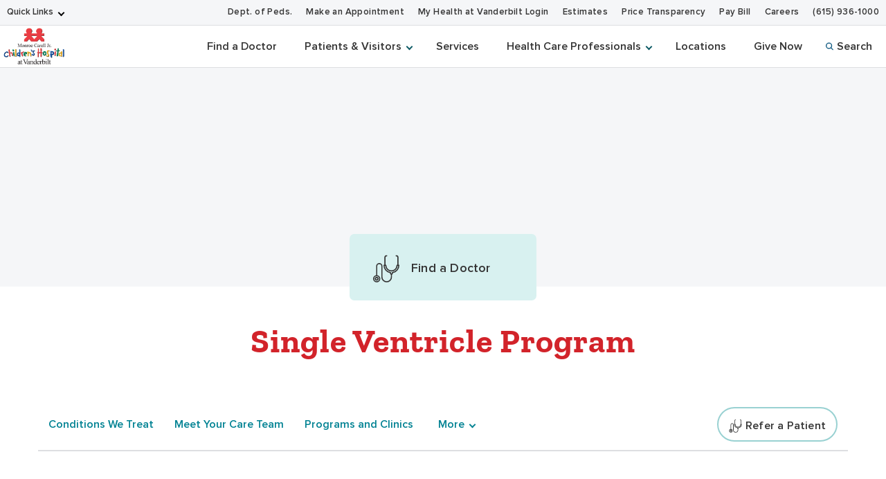

--- FILE ---
content_type: text/html; charset=utf-8
request_url: https://www.childrenshospitalvanderbilt.org/program/single-ventricle-program
body_size: 75879
content:
<!DOCTYPE html><html lang="en"><head><meta charSet="utf-8"/><meta name="viewport" content="width=device-width, initial-scale=1"/><link rel="preload" as="image" href="/sites/default/files/uploads/provider_images/Colombo-Jamie-Nicole-256422.jpg"/><link rel="preload" as="image" href="/sites/default/files/uploads/provider_images/Doyle-Thomas-Philip-1048.jpg"/><link rel="preload" as="image" href="/sites/default/files/uploads/provider_images/Flack-English-Chapman-20395.jpg"/><link rel="preload" as="image" href="/sites/default/files/uploads/provider_images/Janssen-Dana-Ross-12931.jpg"/><link rel="preload" as="image" href="/sites/default/files/uploads/provider_images/Kavanaugh-McHugh-Ann-L-2039.jpg"/><link rel="preload" as="image" href="/sites/default/files/uploads/provider_images/Nicholson-George-Thomas-105486.jpg"/><link rel="preload" as="image" href="/sites/default/files/uploads/provider_images/Beckerman-Ziv-274646.jpg"/><link rel="preload" as="image" href="/sites/default/files/uploads/provider_images/Bichell-David-Phillip-329.jpg"/><link rel="preload" as="image" href="/sites/default/files/uploads/provider_images/Christian-Karla-Godwin-705.jpg"/><link rel="preload" as="image" href="/sites/default/files/uploads/provider_images/Mery-Carlos-Miguel-273255.jpg"/><link rel="stylesheet" href="/_next/static/css/366177e2f5ba207a.css" nonce="MDk0MWMwZjAtMTQ0MS00ZGY3LThlMDEtZjJkODZmMjFkZjg4" data-precedence="next"/><link rel="stylesheet" href="/_next/static/css/e2f915ff8352161a.css" nonce="MDk0MWMwZjAtMTQ0MS00ZGY3LThlMDEtZjJkODZmMjFkZjg4" data-precedence="next"/><link rel="stylesheet" href="/_next/static/css/f9e4297fbc0ccf35.css" nonce="MDk0MWMwZjAtMTQ0MS00ZGY3LThlMDEtZjJkODZmMjFkZjg4" data-precedence="next"/><link rel="preload" as="script" fetchPriority="low" nonce="MDk0MWMwZjAtMTQ0MS00ZGY3LThlMDEtZjJkODZmMjFkZjg4" href="/_next/static/chunks/webpack-063fa551ed43ae2e.js"/><script src="/_next/static/chunks/4bd1b696-f785427dddbba9fb.js" async="" nonce="MDk0MWMwZjAtMTQ0MS00ZGY3LThlMDEtZjJkODZmMjFkZjg4"></script><script src="/_next/static/chunks/1255-d271660abf95e684.js" async="" nonce="MDk0MWMwZjAtMTQ0MS00ZGY3LThlMDEtZjJkODZmMjFkZjg4"></script><script src="/_next/static/chunks/main-app-ad6e937673197fd2.js" async="" nonce="MDk0MWMwZjAtMTQ0MS00ZGY3LThlMDEtZjJkODZmMjFkZjg4"></script><script src="/_next/static/chunks/6f2c74c7-c36ea958e9714879.js" async="" nonce="MDk0MWMwZjAtMTQ0MS00ZGY3LThlMDEtZjJkODZmMjFkZjg4"></script><script src="/_next/static/chunks/8154-046af7a2b9b080cf.js" async="" nonce="MDk0MWMwZjAtMTQ0MS00ZGY3LThlMDEtZjJkODZmMjFkZjg4"></script><script src="/_next/static/chunks/2226-536bb748b87f6cfb.js" async="" nonce="MDk0MWMwZjAtMTQ0MS00ZGY3LThlMDEtZjJkODZmMjFkZjg4"></script><script src="/_next/static/chunks/app/program/%5B...page%5D/page-0f9dd19c5572edbc.js" async="" nonce="MDk0MWMwZjAtMTQ0MS00ZGY3LThlMDEtZjJkODZmMjFkZjg4"></script><script src="/_next/static/chunks/4841-caf3aa9125d05f58.js" async="" nonce="MDk0MWMwZjAtMTQ0MS00ZGY3LThlMDEtZjJkODZmMjFkZjg4"></script><script src="/_next/static/chunks/9604-12cfe13c62524549.js" async="" nonce="MDk0MWMwZjAtMTQ0MS00ZGY3LThlMDEtZjJkODZmMjFkZjg4"></script><script src="/_next/static/chunks/app/layout-0eeb5cd90ce3ae07.js" async="" nonce="MDk0MWMwZjAtMTQ0MS00ZGY3LThlMDEtZjJkODZmMjFkZjg4"></script><script src="https://assets.adobedtm.com/0fdeaa586937/3afef20e8543/launch-550389f46be0.min.js" nonce="MDk0MWMwZjAtMTQ0MS00ZGY3LThlMDEtZjJkODZmMjFkZjg4" async=""></script><link rel="preload" href="https://myhealthatvanderbilt.com/MyChartPRD/Scripts/lib/Widget/widget_sdk.js" as="script" nonce="MDk0MWMwZjAtMTQ0MS00ZGY3LThlMDEtZjJkODZmMjFkZjg4"/><link rel="preload" as="image" href="/sites/default/files/uploads/provider_images/Frischhertz-Benjamin-Paul-126486.jpg"/><link rel="preload" as="image" href="/sites/default/files/uploads/provider_images/Weingarten-Angela-Joanne-84023.jpg"/><link rel="preload" as="image" href="/sites/default/files/2021-11/Orion_goal.svg"/><link rel="preload" as="image" href="/sites/default/files/2021-11/Orion_diploma.svg"/><link rel="preload" as="image" href="/sites/default/files/uploads/2022-09/vhan-logo.png"/><meta name="next-size-adjust" content=""/><link rel="icon" href="/icons/vch-favicon.ico"/><title>Single Ventricle Program | Vanderbilt Children&#x27;s Hospital Nashville, TN</title><meta name="description" content="The human heart has two ventricles – chambers that pump blood to the lungs and other organs. Some children are born with only one ventricle that, with the right intervention, is large and strong enough to work. This is called a single ventricle condition.The Single Ventricle Program at Monroe Carell is dedicated to the care of children with single ventricle congenital heart differences, including hypoplastic left heart syndrome (HLHS) and many others."/><meta property="og:image" content="https://www.childrenshospitalvanderbilt.org/img/vch_logo.png"/><meta property="twitter:image" content="https://www.childrenshospitalvanderbilt.org/img/vch_logo.png"/><meta name="twitter:card" content="summary_large_image"/><meta name="pcc-service-line" content="Pediatrics"/><meta name="focus-area" content="Pediatric Surgery"/><script src="/_next/static/chunks/polyfills-42372ed130431b0a.js" noModule="" nonce="MDk0MWMwZjAtMTQ0MS00ZGY3LThlMDEtZjJkODZmMjFkZjg4"></script></head><body class="__className_f367f3"><div hidden=""><!--$--><!--/$--></div><div class="HeaderOrganism_header-container___Onlt"><div class="
        module__uCahImzsepiMhVv7LBNgz module__1YTisPully2DY1rf48w4rR
        module__1TarLbQq_Oj9O5WSq8fgv_
      "><a class="module__Zf3rGCj4SjyGohHwFNU9J module__3QoMbaLsJt5LZf9rCeKG7_" tabindex="0" href="#main-content">Skip to Main Content</a><a class="module__3I7PEkvdyAU7eQU4gzDBb module__14vI1kD_DS_7I67G0Nm5WU" tabindex="0" href="#footer">Skip to Footer</a><div class="module__1BJ9NnLJca4H-haVz52jFp"><div class="
        module__2UisNpHfH9YWnrSm8vSlMv module__Xl6As8AoxXidf5Nh2wHG2
        module__1TarLbQq_Oj9O5WSq8fgv_
        module__39Zge6qcpdInhSOkpxGlqQ
      "><nav role="navigation"><div class="
          module__1qy2ngsjOcCEaYSfFNwIbg module__1VuuBrXxewHITLlmZhjXFB
          data-tracker-deskTopNavQuickLinksMenu
        "><div class="
        data-tracker-deskTopNavQuickLinksMenu
        module__2SP6GuoF7JqnErl3UV2o2- module__1mJ1kyCuP2iIZObCk2v3N5
        module__1TarLbQq_Oj9O5WSq8fgv_
      "><ul class="module__2OVctmilRV7mRRuOsvYZDn module__RRcsLsb_tBiRN8x12JxuC"><li class="module__1si8HgSda94Zwa0vlSamim module__1wTDT_Z6cfG9L2f2ikGv-a "><input class="" aria-hidden="true" id="quick-links-slideout" type="checkbox" name="quick-links-slideout"/><label aria-label="Quick Links menu (touch, click or tab to navigate the menu links)" tabindex="0" for="quick-links-slideout" class="data-tracker-quick-links-dropdown-button">Quick Links</label><ul class="module__2OVctmilRV7mRRuOsvYZDn module__RRcsLsb_tBiRN8x12JxuC module__3kQBKrZdURIdhebBdNmoHS module__3OAy-8G3bHeoqG_Th9-5e9 dropDown"><li class="module__1si8HgSda94Zwa0vlSamim module__1wTDT_Z6cfG9L2f2ikGv-a "><a href="https://www.vumc.org" target="_blank" rel="noopener" class="data-tracker-vanderbilt-university-medical-center-link">Vanderbilt University Medical Center</a></li><li class="module__1si8HgSda94Zwa0vlSamim module__1wTDT_Z6cfG9L2f2ikGv-a "><a href="https://www.vanderbilthealth.com/" target="_blank" rel="noopener" class="data-tracker-vanderbilt-health-link">Vanderbilt Health</a></li><li class="module__1si8HgSda94Zwa0vlSamim module__1wTDT_Z6cfG9L2f2ikGv-a "><a href="https://myhealthwalkin.com/" target="_blank" rel="noopener" class="data-tracker-my-health-walkin-clinics-link">My Health Walk-In Clinics</a></li></ul></li></ul></div><div class="
        data-tracker-deskTopNavSecondaryMenu
        module__2SP6GuoF7JqnErl3UV2o2- module__1mJ1kyCuP2iIZObCk2v3N5
        module__1TarLbQq_Oj9O5WSq8fgv_
      "><ul class="module__2OVctmilRV7mRRuOsvYZDn module__RRcsLsb_tBiRN8x12JxuC"><li class="module__1si8HgSda94Zwa0vlSamim module__1wTDT_Z6cfG9L2f2ikGv-a "><a href="http://pediatrics.vumc.org/" target="_blank" rel="noopener" class="data-tracker-dept-of-peds-link">Dept. of Peds.</a></li><li class="module__1si8HgSda94Zwa0vlSamim module__1wTDT_Z6cfG9L2f2ikGv-a "><a href="#make_an_appointment" target="_self" rel="" class="data-tracker-make-an-appointment-link">Make an Appointment</a></li><li class="module__1si8HgSda94Zwa0vlSamim module__1wTDT_Z6cfG9L2f2ikGv-a "><a href="https://myhealthatvanderbilt.com/" target="_blank" rel="noopener" class="data-tracker-my-health-at-vanderbilt-login-link">My Health at Vanderbilt Login</a></li><li class="module__1si8HgSda94Zwa0vlSamim module__1wTDT_Z6cfG9L2f2ikGv-a "><a href="https://www.vanderbilthealth.com/information/estimates-and-charges" target="_self" rel="" class="data-tracker-estimates-link">Estimates</a></li><li class="module__1si8HgSda94Zwa0vlSamim module__1wTDT_Z6cfG9L2f2ikGv-a "><a href="https://www.vumc.org/pricetransparency" target="_blank" rel="noopener" class="data-tracker-price-transparency-link">Price Transparency</a></li><li class="module__1si8HgSda94Zwa0vlSamim module__1wTDT_Z6cfG9L2f2ikGv-a "><a href="https://myhealthatvanderbilt.com/billing/guestpay/payasguest" target="_blank" rel="noopener" class="data-tracker-pay-bill-link">Pay Bill</a></li><li class="module__1si8HgSda94Zwa0vlSamim module__1wTDT_Z6cfG9L2f2ikGv-a "><a href="https://www.vumc.org/careers?utm_source=childrenshospitalvanderbilt&amp;utm_medium=referral&amp;utm_campaign=0712-207-0682-_joinus-&amp;utm_content=001-WP" target="_blank" rel="noopener" class="data-tracker-careers-link">Careers</a></li><li class="module__1si8HgSda94Zwa0vlSamim module__1wTDT_Z6cfG9L2f2ikGv-a "><a href="tel:6159361000" target="_self" rel="" class="data-tracker-615-9361000-link">(615) 936-1000</a></li></ul></div></div><a class="
            module__YHLH3UB-raw5pyc2c75BH
            data-tracker-desktopSiteLogo
          " href="/">Children&#x27;s Hospital</a><div class="module__37wnfRpwJ9oO_cj731MUmf module__1fgYMfNGCz-dnjWBWmHj3e"><div class="
          data-tracker-deskTopNavPrimaryMenu
          module__2nWlN-IKI0w5Gf_oXw1jLa module__17r8EBnWQoS1PkTYNxjQ7d
          module__1TarLbQq_Oj9O5WSq8fgv_
        "><ul id="PrimaryNavTopMenu" class="module__3Gas0g-TkA94zhL42psPkh module__3cfdp2CZI2G6KLlLcCmM70"><li class="module__2Qq7qWbfQllLbMEjcKO51e module__2PGZoJusbIxDrhcovwZXQK"></li><li class="module__2Qq7qWbfQllLbMEjcKO51e module__2PGZoJusbIxDrhcovwZXQK"><a href="/doctors" target="_self" rel="" class="data-tracker-find-a-doctor-slideout" data-toggle="">Find a Doctor</a></li><li class="module__2Qq7qWbfQllLbMEjcKO51e module__2PGZoJusbIxDrhcovwZXQK"><button class="" data-target="patients--visitors-slideout" aria-label="Patients &amp; Visitors menu (touch, click or press the spacebar or enter/return key to reveal and focus on submenu items)" tabindex="0">Patients &amp; Visitors</button></li><li class="module__2Qq7qWbfQllLbMEjcKO51e module__2PGZoJusbIxDrhcovwZXQK"><a href="/services-we-offer" target="_self" rel="" class="data-tracker-services-slideout" data-toggle="">Services</a></li><li class="module__2Qq7qWbfQllLbMEjcKO51e module__2PGZoJusbIxDrhcovwZXQK"><button class="" data-target="health-care-professionals-slideout" aria-label="Health Care Professionals menu (touch, click or press the spacebar or enter/return key to reveal and focus on submenu items)" tabindex="0">Health Care Professionals</button></li><li class="module__2Qq7qWbfQllLbMEjcKO51e module__2PGZoJusbIxDrhcovwZXQK"><a href="/locations-and-directions" target="_self" rel="" class="data-tracker-locations-slideout" data-toggle="">Locations</a></li><li class="module__2Qq7qWbfQllLbMEjcKO51e module__2PGZoJusbIxDrhcovwZXQK"><a href="https://give.vanderbilthealth.org/give/197787/?utm_source=CHGiving&amp;utm_medium=website#!/donation/checkout?c_src=M1070&amp;c_src2=CV11" target="_blank" rel="noopener" class="data-tracker-give-now-slideout" data-toggle="modal">Give Now</a></li><li class="module__2Qq7qWbfQllLbMEjcKO51e module__2PGZoJusbIxDrhcovwZXQK"><button data-target="desktopSearchFormSlideout" class="
                data-tracker-desktop-topnav-search-button
                
                searchButton
              "><span class="
          
          module__1TarLbQq_Oj9O5WSq8fgv_
          module__2vZF2B_mzgO1-EL4cUC8LW
          module__1tDfU9qsZgdr-j9MkKcIbv
        " style="max-width:11px" data-icon-type="search" data-icon="true"><svg style="stroke:#0e5981;stroke-width:2px" xmlns="http://www.w3.org/2000/svg" viewBox="0 0 16.281 16.281" aria-label="search" role="img"><g><line class="a" style="stroke:#0e5981;stroke-width:2px" x2="4.604" y2="4.604" transform="translate(10.971 10.971)"></line><g class="a" style="stroke:#0e5981;stroke-width:2px"><circle class="b" style="stroke:none;fill:none" cx="6.814" cy="6.814" r="6.814"></circle><circle class="c" style="fill:none" cx="6.814" cy="6.814" r="5.814"></circle></g></g></svg></span>Search</button></li></ul><ul id="PrimaryNavSlideOutMenu" class="module__1HF2nGI_laXt8NGBFZP2OY module__1ermnAdhmJsvYmoBXwFfVq"><li class="slideOutMenu module__2bxSFPXDtgvN9d5AFEHWo module__EC4UVJKwBQihvjs9OIQyl " id="patients--visitors-slideout" tabindex="-1"><div class="
        data-tracker-general-information-submenu
        module__3lmHNJo_yqty-XI4JEty7i module__3sNq9R5WbCQVRKX-b33YX
        module__1TarLbQq_Oj9O5WSq8fgv_
      "><ul class="module__13HG0bPYDSb7E0b2J1eZSn module__2OSK9qp-HRv9lDcde7TGbR data-tracker-slideOutMenu-menu"><li class="module__1ljDITU36fEMzZ4veK_1vW module__3T41Wnt5wZjsxkCqkWrh-W "><div class="h3">General Information</div><ul class="module__13HG0bPYDSb7E0b2J1eZSn module__2OSK9qp-HRv9lDcde7TGbR
                hiddenMenuLabel
                 data-tracker-slideOutMenu-menu"><li class="module__1ljDITU36fEMzZ4veK_1vW module__3T41Wnt5wZjsxkCqkWrh-W "><a href="/childrens-hospital/information/visiting-monroe-carell-jr-childrens-hospital-vanderbilt" target="_self" rel="" tabindex="0" class="data-tracker-visiting-monroe-carell-link" data-toggle="">Visiting Monroe Carell</a></li><li class="module__1ljDITU36fEMzZ4veK_1vW module__3T41Wnt5wZjsxkCqkWrh-W "><a href="/childrens-hospital/information/visitor-policies-monroe-carell" target="_self" rel="" tabindex="0" class="data-tracker-visitor-policies-link" data-toggle="">Visitor Policies</a></li><li class="module__1ljDITU36fEMzZ4veK_1vW module__3T41Wnt5wZjsxkCqkWrh-W "><a href="/#insuranceModal-childrens-hospital" target="_self" rel="" tabindex="0" class="data-tracker-accepted-insurance-plans-link" data-toggle="modal">Accepted Insurance Plans</a></li><li class="module__1ljDITU36fEMzZ4veK_1vW module__3T41Wnt5wZjsxkCqkWrh-W "><a href="https://www.vanderbilthealth.com/information/guide-billing" target="_blank" rel="noopener" tabindex="0" class="data-tracker-guide-to-billing-link" data-toggle="">Guide to Billing</a></li><li class="module__1ljDITU36fEMzZ4veK_1vW module__3T41Wnt5wZjsxkCqkWrh-W "><a href="https://www.vanderbilthealth.com/information/estimates-and-charges" target="_blank" rel="noopener" tabindex="0" class="data-tracker-estimate-your-costs-link" data-toggle="">Estimate Your Costs</a></li><li class="module__1ljDITU36fEMzZ4veK_1vW module__3T41Wnt5wZjsxkCqkWrh-W "><a href="/childrens-hospital/information/medical-record-information" target="_self" rel="" tabindex="0" class="data-tracker-medical-records-link" data-toggle="">Medical Records</a></li><li class="module__1ljDITU36fEMzZ4veK_1vW module__3T41Wnt5wZjsxkCqkWrh-W "><a href="https://www.vumc.org/information-privacy-security/notice-privacy-practices" target="_blank" rel="noopener" tabindex="0" class="data-tracker-notice-of-privacy-practices-link" data-toggle="">Notice of Privacy Practices</a></li></ul></li></ul></div><div class="
        data-tracker-how-can-we-help-submenu
        module__3lmHNJo_yqty-XI4JEty7i module__3sNq9R5WbCQVRKX-b33YX
        module__1TarLbQq_Oj9O5WSq8fgv_
      "><ul class="module__13HG0bPYDSb7E0b2J1eZSn module__2OSK9qp-HRv9lDcde7TGbR data-tracker-slideOutMenu-menu"><li class="module__1ljDITU36fEMzZ4veK_1vW module__3T41Wnt5wZjsxkCqkWrh-W "><div class="h3">How Can We Help?</div><ul class="module__13HG0bPYDSb7E0b2J1eZSn module__2OSK9qp-HRv9lDcde7TGbR
                hiddenMenuLabel
                 data-tracker-slideOutMenu-menu"><li class="module__1ljDITU36fEMzZ4veK_1vW module__3T41Wnt5wZjsxkCqkWrh-W menuButtonItem"><a class="
        module__144uBo4t3Q1wVJ-YbDXxrb module__3FF2HjqPV8B18ovP6HGPyP
        
      " href="tel:6159361000" target="_self" tabindex="-1"><button class="
        data-tracker-615-9361000-button
        module__1TarLbQq_Oj9O5WSq8fgv_
        module__di2Az7TvAHksDXGVxfVtZ module__3fFTUcRxnedZ6Dx1b7sFaa
        
        #99D1D2 module__lDwVm9Pugkhld06l3R_H4
        
        
        primary
      " tabindex="0"><span class="">(615) 936-1000</span></button></a></li><li class="module__1ljDITU36fEMzZ4veK_1vW module__3T41Wnt5wZjsxkCqkWrh-W "><a href="/childrens-hospital/information/patient-relations" target="_self" rel="" tabindex="0" class="data-tracker-patient-relations-link" data-toggle="">Patient Relations</a></li><li class="module__1ljDITU36fEMzZ4veK_1vW module__3T41Wnt5wZjsxkCqkWrh-W "><a href="/childrens-hospital/information/family-and-visitor-services-monroe-carell" target="_self" rel="" tabindex="0" class="data-tracker-family--visitor-services-link" data-toggle="">Family &amp; Visitor Services</a></li><li class="module__1ljDITU36fEMzZ4veK_1vW module__3T41Wnt5wZjsxkCqkWrh-W "><a href="https://www.vanderbilthealth.com/information/financial-assistance" target="_blank" rel="noopener" tabindex="0" class="data-tracker-financial-assistance-link" data-toggle="">Financial Assistance</a></li><li class="module__1ljDITU36fEMzZ4veK_1vW module__3T41Wnt5wZjsxkCqkWrh-W "><a href="https://www.vanderbilthealth.com/information/integrity-line" target="_blank" rel="noopener" tabindex="0" class="data-tracker-integrity-line-link" data-toggle="">Integrity Line</a></li></ul></li></ul></div></li><li class="slideOutMenu module__2bxSFPXDtgvN9d5AFEHWo module__EC4UVJKwBQihvjs9OIQyl " id="health-care-professionals-slideout" tabindex="-1"><div class="
        data-tracker-health-care-professionals-submenu
        module__3lmHNJo_yqty-XI4JEty7i module__3sNq9R5WbCQVRKX-b33YX
        module__1TarLbQq_Oj9O5WSq8fgv_
      "><ul class="module__13HG0bPYDSb7E0b2J1eZSn module__2OSK9qp-HRv9lDcde7TGbR data-tracker-slideOutMenu-menu"><li class="module__1ljDITU36fEMzZ4veK_1vW module__3T41Wnt5wZjsxkCqkWrh-W "><div class="h3">Health Care Professionals</div><ul class="module__13HG0bPYDSb7E0b2J1eZSn module__2OSK9qp-HRv9lDcde7TGbR
                hiddenMenuLabel
                 data-tracker-slideOutMenu-menu"><li class="module__1ljDITU36fEMzZ4veK_1vW module__3T41Wnt5wZjsxkCqkWrh-W "><a href="/childrens-hospital/healthcare-professionals/referring-providers" target="_self" rel="" tabindex="0" class="data-tracker-refer-a-patient-link" data-toggle="">Refer a Patient</a></li><li class="module__1ljDITU36fEMzZ4veK_1vW module__3T41Wnt5wZjsxkCqkWrh-W "><a href="/referral-directory" target="_self" rel="" tabindex="0" class="data-tracker-referral-directory-link" data-toggle="">Referral Directory</a></li><li class="module__1ljDITU36fEMzZ4veK_1vW module__3T41Wnt5wZjsxkCqkWrh-W "><a href="/information/research-and-training-resources" target="_self" rel="" tabindex="0" class="data-tracker-research--training-resources-link" data-toggle="">Research &amp; Training Resources</a></li><li class="module__1ljDITU36fEMzZ4veK_1vW module__3T41Wnt5wZjsxkCqkWrh-W "><a href="https://discoveries.vanderbilthealth.com/category/pediatrics/" target="_blank" rel="noopener" tabindex="0" class="data-tracker-discoveries-in-medicine-link" data-toggle="">Discoveries in Medicine</a></li></ul></li></ul></div><div class="
        data-tracker-referral-number-submenu
        module__3lmHNJo_yqty-XI4JEty7i module__3sNq9R5WbCQVRKX-b33YX
        module__1TarLbQq_Oj9O5WSq8fgv_
      "><ul class="module__13HG0bPYDSb7E0b2J1eZSn module__2OSK9qp-HRv9lDcde7TGbR data-tracker-slideOutMenu-menu"><li class="module__1ljDITU36fEMzZ4veK_1vW module__3T41Wnt5wZjsxkCqkWrh-W "><div class="h3">Referral Number</div><ul class="module__13HG0bPYDSb7E0b2J1eZSn module__2OSK9qp-HRv9lDcde7TGbR
                hiddenMenuLabel
                 data-tracker-slideOutMenu-menu"><li class="module__1ljDITU36fEMzZ4veK_1vW module__3T41Wnt5wZjsxkCqkWrh-W menuButtonItem"><a class="
        module__144uBo4t3Q1wVJ-YbDXxrb module__3FF2HjqPV8B18ovP6HGPyP
        
      " href="tel:6159364444" target="_self" tabindex="-1"><button class="
        data-tracker-615-9364444-button
        module__1TarLbQq_Oj9O5WSq8fgv_
        module__di2Az7TvAHksDXGVxfVtZ module__3fFTUcRxnedZ6Dx1b7sFaa
        
        #99D1D2 module__lDwVm9Pugkhld06l3R_H4
        
        
        primary
      " tabindex="0"><span class="">(615) 936-4444</span></button></a></li></ul></li></ul></div></li><li id="desktopSearchFormSlideout" tabindex="0" class="
              desktopSearchFormSlideout
              slideOutMenu
              module__2bxSFPXDtgvN9d5AFEHWo module__EC4UVJKwBQihvjs9OIQyl
              
            "><div class="desktopGlobalSearchContainer"><div class="h4"><span>What are you looking for?</span></div><form class="desktopGlobalSearchForm" id="DesktopGlobalSearchForm" role="search" action="/search"><span class="
        module__2RBiZjbwWHEuIDPsxrjglD
        module__1TarLbQq_Oj9O5WSq8fgv_
        module__38rqTmrcmE8h1Vk081K2-O
        module__nEjmP-hLywC2de8SBYVNZ"><input class="
          module__KdccZxYhPjWwibXwdXwbe
          module__29rLlZGVyyFLcGx_gmqKVc
        " id="DesktopGlobalSearch" type="search" aria-label="Search Input" autoComplete="off" placeholder="I&#x27;m looking for..." name="query"/></span><button type="submit" form="DesktopGlobalSearchForm" value="Search" class="
        data-tracker-desktopSearchButton
        module__1TarLbQq_Oj9O5WSq8fgv_
        module__di2Az7TvAHksDXGVxfVtZ module__3fFTUcRxnedZ6Dx1b7sFaa
        
        #99D1D2 module__lDwVm9Pugkhld06l3R_H4
        
        
        primary
      " tabindex="0" style="width:200px"><span class="">Search</span></button></form></div></li></ul></div></div></nav></div></div><div class="module__ZK94cvlQN4FT_drq0WPa"><div class="
        data-tracker-mobileHamburgerMenu
        module__2xIsxIikHmUkPdh6AuKt8I module__3zPwBAe1v8ZbCtDHM_gxUC
        module__1TarLbQq_Oj9O5WSq8fgv_
        module__2F1GrEE7UcQoE7asSO5jxr
      "><div id="MobileHeaderBarContainer" class="
          module__1pE-lg2rpi5LFkP4hJWA6C module__gLqHAbzf6kJjUq_FB3Jht
        "><a class="
            data-tracker-mobileSiteLogo
            module__M7kQHjqvxUbl0JNhyj4Hz module__d_HsnKPP1tzNZsQDHuro0
          " href="/">Children&#x27;s Hospital</a><span class="
            module__PHRg-jfvIuuOEIH-QPNwU module__33ObsV_kZ6QtknepFsoSHz
          "><button aria-label="press button to search site with search form" class="
                data-tracker-mobileSearchButton
                module__1vGF8OXkiUokB1MAV5mDY module__1lsj2cDyIPV_NIEYO_o07w
                module__3qSse1qu8v5oudHJ8oYv9a
              " type="button"><span class="
          
          module__1TarLbQq_Oj9O5WSq8fgv_
          module__2vZF2B_mzgO1-EL4cUC8LW
          module__1tDfU9qsZgdr-j9MkKcIbv
        " style="max-width:16px" data-icon-type="search" data-icon="true"><svg style="stroke-width:2px" xmlns="http://www.w3.org/2000/svg" viewBox="0 0 16.281 16.281" aria-label="search" role="img"><g><line class="a" style="stroke-width:2px" x2="4.604" y2="4.604" transform="translate(10.971 10.971)"></line><g class="a" style="stroke-width:2px"><circle class="b" style="stroke:none;fill:none" cx="6.814" cy="6.814" r="6.814"></circle><circle class="c" style="fill:none" cx="6.814" cy="6.814" r="5.814"></circle></g></g></svg></span></button><button aria-label="press button to toggle navigation menu" class="
              data-tracker-mobileHamburgerButton
              module__1vGF8OXkiUokB1MAV5mDY module__1lsj2cDyIPV_NIEYO_o07w
              module__1xlXoRB29PJS-DRCeB9eI
            " type="button"><span class="module___vpim2fK4XZzhV1pZfPmk"><span class="
          
          module__1TarLbQq_Oj9O5WSq8fgv_
          module__2vZF2B_mzgO1-EL4cUC8LW
          module__1tDfU9qsZgdr-j9MkKcIbv
        " style="max-width:18px" data-icon-type="hamburger" data-icon="true"><svg style="stroke-width:3px" aria-labelledby="HamburgerTitle" role="img" xmlns="http://www.w3.org/2000/svg" viewBox="0 0 18 15"><title id="HamburgerTitle">open menu</title><g transform="translate(149.5 -199)"><line x2="18" transform="translate(-149.5 200.5)"></line><line x2="18" transform="translate(-149.5 206.5)"></line><line x2="18" transform="translate(-149.5 212.5)"></line></g></svg></span></span><span class="module__1frfn9nO2TTXGJHEnfQBX"><span class="
          
          module__1TarLbQq_Oj9O5WSq8fgv_
          module__2vZF2B_mzgO1-EL4cUC8LW
          module__1tDfU9qsZgdr-j9MkKcIbv
        " style="max-width:18px" data-icon-type="close" data-icon="true"><svg xmlns="http://www.w3.org/2000/svg" viewBox="0 0 25 25" style="color:#353535;fill:#353535" aria-label="close menu" role="img"><g id="close_icon" data-name="close icon" transform="translate(-336 -110)"><g style="fill:#fff;stroke:#353535;opacity:0.998;stroke-width:3px" id="Ellipse_1" data-name="Ellipse 1" class="cls-1" transform="translate(336 110)"><circle style="stroke:none" class="cls-3" cx="12.5" cy="12.5" r="12.5"></circle><circle style="fill:none" class="cls-4" cx="12.5" cy="12.5" r="11"></circle></g><g id="Group_102" data-name="Group 102" transform="translate(527.383 -242.382) rotate(45)"><line style="fill:none;stroke:#353535;stroke-width:3px" id="Line_4" data-name="Line 4" class="cls-2" y2="12" transform="translate(131.5 378.5)"></line><line style="fill:none;stroke:#353535;stroke-width:3px" id="Line_5" data-name="Line 5" class="cls-2" y2="12" transform="translate(137.5 384.5) rotate(90)"></line></g></g></svg></span></span></button></span></div><div id="MobileHeaderNavContainer" tabindex="0" class="
          module__2exNbqNkY1KDmPMUvwxksk module__347YyGtIaAOztnqdITdvkH
        "><div class="
        data-tracker-mobileHamburgerMenu
        module__1QtOlec-hE4cgU0MZQhDAi module__2WndRK_9KrVg4Rpwa0BjQN
        module__1TarLbQq_Oj9O5WSq8fgv_
      "><form class="
            module__foSWM_FvkmyCjRpuYozd5 module__HIwoq3ermks9_ft9c0Ym6
          " id="MobileGlobalSearchForm" role="search" action="/search"><span class="
        module__2RBiZjbwWHEuIDPsxrjglD
        module__1TarLbQq_Oj9O5WSq8fgv_
        module__38rqTmrcmE8h1Vk081K2-O
        module__nEjmP-hLywC2de8SBYVNZ"><input class="
          module__KdccZxYhPjWwibXwdXwbe
          module__29rLlZGVyyFLcGx_gmqKVc
        " id="MobileGlobalSearch" type="search" aria-label="Search Input" autoComplete="off" placeholder="I&#x27;m looking for..." name="query"/></span><button type="submit" form="MobileGlobalSearchForm" value="Search" class="
        data-tracker-mobileHamburgerSearchButton
        module__1TarLbQq_Oj9O5WSq8fgv_
        module__di2Az7TvAHksDXGVxfVtZ module__3fFTUcRxnedZ6Dx1b7sFaa
        
        #99D1D2 module__lDwVm9Pugkhld06l3R_H4
        
        
        primary
      " tabindex="0" style="width:100px"><span class="">Search</span></button></form><div class="
          module__2HqINv6yiiV8rpG1IAoMF_
        "><nav aria-label="Main Site Navigation Menu" role="navigation"><div class="
        module__15qpHMBRHtRlNYQyfB6aDS
        module__3lmHNJo_yqty-XI4JEty7i module__3sNq9R5WbCQVRKX-b33YX
        module__1TarLbQq_Oj9O5WSq8fgv_
      "><ul class="module__13HG0bPYDSb7E0b2J1eZSn module__2OSK9qp-HRv9lDcde7TGbR data-tracker-primaryMenu-menu"><li class="module__1ljDITU36fEMzZ4veK_1vW module__3T41Wnt5wZjsxkCqkWrh-W "><a href="#make_an_appointment" target="" rel="" tabindex="0" class="data-tracker-dropdown-menu-modal-link" data-toggle="modal" data-target="make_an_appointment">Make an Appointment</a></li><li class="module__1ljDITU36fEMzZ4veK_1vW module__3T41Wnt5wZjsxkCqkWrh-W "><a href="/doctors" target="_self" rel="" tabindex="0" class="data-tracker-find-a-doctor-link" data-toggle="">Find a Doctor</a></li><li class="module__1ljDITU36fEMzZ4veK_1vW module__3T41Wnt5wZjsxkCqkWrh-W "><input class="" aria-hidden="true" id="patients--visitors-primaryMenu-2" type="checkbox" name="patients--visitors-primaryMenu-2"/><label aria-label="Patients &amp; Visitors menu (touch, click or tab to navigate the menu links)" tabindex="0" for="patients--visitors-primaryMenu-2" class="data-tracker-patients--visitors-dropdown-button">Patients &amp; Visitors</label><ul class="module__13HG0bPYDSb7E0b2J1eZSn module__2OSK9qp-HRv9lDcde7TGbR
                module__2ymCRjZmU5aVM39onvfD6Q module__2h9GIrhEMmw6fmOQxHnOKZ
                 data-tracker-primaryMenu-menu"><li class="module__1ljDITU36fEMzZ4veK_1vW module__3T41Wnt5wZjsxkCqkWrh-W "><input class="isExpanded" aria-hidden="true" id="general-information-primaryMenu-0" type="checkbox" name="general-information-primaryMenu-0"/><label aria-label="General Information menu (touch, click or tab to navigate the menu links)" tabindex="0" for="general-information-primaryMenu-0" class="data-tracker-general-information-dropdown-button">General Information</label><ul class="module__13HG0bPYDSb7E0b2J1eZSn module__2OSK9qp-HRv9lDcde7TGbR
                module__2ymCRjZmU5aVM39onvfD6Q module__2h9GIrhEMmw6fmOQxHnOKZ
                
                module__2ymCRjZmU5aVM39onvfD6Q module__2h9GIrhEMmw6fmOQxHnOKZ
                 data-tracker-primaryMenu-menu"><li class="module__1ljDITU36fEMzZ4veK_1vW module__3T41Wnt5wZjsxkCqkWrh-W "><a href="/childrens-hospital/information/visiting-monroe-carell-jr-childrens-hospital-vanderbilt" target="_self" rel="" tabindex="0" class="data-tracker-visiting-monroe-carell-link" data-toggle="">Visiting Monroe Carell</a></li><li class="module__1ljDITU36fEMzZ4veK_1vW module__3T41Wnt5wZjsxkCqkWrh-W "><a href="/childrens-hospital/information/visitor-policies-monroe-carell" target="_self" rel="" tabindex="0" class="data-tracker-visitor-policies-link" data-toggle="">Visitor Policies</a></li><li class="module__1ljDITU36fEMzZ4veK_1vW module__3T41Wnt5wZjsxkCqkWrh-W "><a href="/#insuranceModal-childrens-hospital" target="_self" rel="" tabindex="0" class="data-tracker-accepted-insurance-plans-link" data-toggle="modal">Accepted Insurance Plans</a></li><li class="module__1ljDITU36fEMzZ4veK_1vW module__3T41Wnt5wZjsxkCqkWrh-W "><a href="https://www.vanderbilthealth.com/information/guide-billing" target="_blank" rel="noopener" tabindex="0" class="data-tracker-guide-to-billing-link" data-toggle="">Guide to Billing</a></li><li class="module__1ljDITU36fEMzZ4veK_1vW module__3T41Wnt5wZjsxkCqkWrh-W "><a href="https://www.vanderbilthealth.com/information/estimates-and-charges" target="_blank" rel="noopener" tabindex="0" class="data-tracker-estimate-your-costs-link" data-toggle="">Estimate Your Costs</a></li><li class="module__1ljDITU36fEMzZ4veK_1vW module__3T41Wnt5wZjsxkCqkWrh-W "><a href="/childrens-hospital/information/medical-record-information" target="_self" rel="" tabindex="0" class="data-tracker-medical-records-link" data-toggle="">Medical Records</a></li><li class="module__1ljDITU36fEMzZ4veK_1vW module__3T41Wnt5wZjsxkCqkWrh-W "><a href="https://www.vumc.org/information-privacy-security/notice-privacy-practices" target="_blank" rel="noopener" tabindex="0" class="data-tracker-notice-of-privacy-practices-link" data-toggle="">Notice of Privacy Practices</a></li></ul></li><li class="module__1ljDITU36fEMzZ4veK_1vW module__3T41Wnt5wZjsxkCqkWrh-W "><input class="isExpanded" aria-hidden="true" id="how-can-we-help-primaryMenu-1" type="checkbox" name="how-can-we-help-primaryMenu-1"/><label aria-label="How Can We Help? menu (touch, click or tab to navigate the menu links)" tabindex="0" for="how-can-we-help-primaryMenu-1" class="data-tracker-how-can-we-help-dropdown-button">How Can We Help?</label><ul class="module__13HG0bPYDSb7E0b2J1eZSn module__2OSK9qp-HRv9lDcde7TGbR
                module__2ymCRjZmU5aVM39onvfD6Q module__2h9GIrhEMmw6fmOQxHnOKZ
                
                module__2ymCRjZmU5aVM39onvfD6Q module__2h9GIrhEMmw6fmOQxHnOKZ
                 data-tracker-primaryMenu-menu"><li class="module__1ljDITU36fEMzZ4veK_1vW module__3T41Wnt5wZjsxkCqkWrh-W menuButtonItem"><a class="
        module__144uBo4t3Q1wVJ-YbDXxrb module__3FF2HjqPV8B18ovP6HGPyP
        
      " href="tel:6159361000" target="_self" tabindex="-1"><button class="
        data-tracker-615-9361000-button
        module__1TarLbQq_Oj9O5WSq8fgv_
        module__di2Az7TvAHksDXGVxfVtZ module__3fFTUcRxnedZ6Dx1b7sFaa
        
        #99D1D2 module__lDwVm9Pugkhld06l3R_H4
        
        
        primary
      " tabindex="0"><span class="">(615) 936-1000</span></button></a></li><li class="module__1ljDITU36fEMzZ4veK_1vW module__3T41Wnt5wZjsxkCqkWrh-W "><a href="/childrens-hospital/information/patient-relations" target="_self" rel="" tabindex="0" class="data-tracker-patient-relations-link" data-toggle="">Patient Relations</a></li><li class="module__1ljDITU36fEMzZ4veK_1vW module__3T41Wnt5wZjsxkCqkWrh-W "><a href="/childrens-hospital/information/family-and-visitor-services-monroe-carell" target="_self" rel="" tabindex="0" class="data-tracker-family--visitor-services-link" data-toggle="">Family &amp; Visitor Services</a></li><li class="module__1ljDITU36fEMzZ4veK_1vW module__3T41Wnt5wZjsxkCqkWrh-W "><a href="https://www.vanderbilthealth.com/information/financial-assistance" target="_blank" rel="noopener" tabindex="0" class="data-tracker-financial-assistance-link" data-toggle="">Financial Assistance</a></li><li class="module__1ljDITU36fEMzZ4veK_1vW module__3T41Wnt5wZjsxkCqkWrh-W "><a href="https://www.vanderbilthealth.com/information/integrity-line" target="_blank" rel="noopener" tabindex="0" class="data-tracker-integrity-line-link" data-toggle="">Integrity Line</a></li></ul></li></ul></li><li class="module__1ljDITU36fEMzZ4veK_1vW module__3T41Wnt5wZjsxkCqkWrh-W "><a href="/services-we-offer" target="_self" rel="" tabindex="0" class="data-tracker-services-link" data-toggle="">Services</a></li><li class="module__1ljDITU36fEMzZ4veK_1vW module__3T41Wnt5wZjsxkCqkWrh-W "><input class="" aria-hidden="true" id="health-care-professionals-primaryMenu-4" type="checkbox" name="health-care-professionals-primaryMenu-4"/><label aria-label="Health Care Professionals menu (touch, click or tab to navigate the menu links)" tabindex="0" for="health-care-professionals-primaryMenu-4" class="data-tracker-health-care-professionals-dropdown-button">Health Care Professionals</label><ul class="module__13HG0bPYDSb7E0b2J1eZSn module__2OSK9qp-HRv9lDcde7TGbR
                module__2ymCRjZmU5aVM39onvfD6Q module__2h9GIrhEMmw6fmOQxHnOKZ
                 data-tracker-primaryMenu-menu"><li class="module__1ljDITU36fEMzZ4veK_1vW module__3T41Wnt5wZjsxkCqkWrh-W "><input class="isExpanded" aria-hidden="true" id="health-care-professionals-primaryMenu-0" type="checkbox" name="health-care-professionals-primaryMenu-0"/><label aria-label="Health Care Professionals menu (touch, click or tab to navigate the menu links)" tabindex="0" for="health-care-professionals-primaryMenu-0" class="data-tracker-health-care-professionals-dropdown-button">Health Care Professionals</label><ul class="module__13HG0bPYDSb7E0b2J1eZSn module__2OSK9qp-HRv9lDcde7TGbR
                module__2ymCRjZmU5aVM39onvfD6Q module__2h9GIrhEMmw6fmOQxHnOKZ
                
                module__2ymCRjZmU5aVM39onvfD6Q module__2h9GIrhEMmw6fmOQxHnOKZ
                 data-tracker-primaryMenu-menu"><li class="module__1ljDITU36fEMzZ4veK_1vW module__3T41Wnt5wZjsxkCqkWrh-W "><a href="/childrens-hospital/healthcare-professionals/referring-providers" target="_self" rel="" tabindex="0" class="data-tracker-refer-a-patient-link" data-toggle="">Refer a Patient</a></li><li class="module__1ljDITU36fEMzZ4veK_1vW module__3T41Wnt5wZjsxkCqkWrh-W "><a href="/referral-directory" target="_self" rel="" tabindex="0" class="data-tracker-referral-directory-link" data-toggle="">Referral Directory</a></li><li class="module__1ljDITU36fEMzZ4veK_1vW module__3T41Wnt5wZjsxkCqkWrh-W "><a href="/information/research-and-training-resources" target="_self" rel="" tabindex="0" class="data-tracker-research--training-resources-link" data-toggle="">Research &amp; Training Resources</a></li><li class="module__1ljDITU36fEMzZ4veK_1vW module__3T41Wnt5wZjsxkCqkWrh-W "><a href="https://discoveries.vanderbilthealth.com/category/pediatrics/" target="_blank" rel="noopener" tabindex="0" class="data-tracker-discoveries-in-medicine-link" data-toggle="">Discoveries in Medicine</a></li></ul></li><li class="module__1ljDITU36fEMzZ4veK_1vW module__3T41Wnt5wZjsxkCqkWrh-W "><input class="isExpanded" aria-hidden="true" id="referral-number-primaryMenu-1" type="checkbox" name="referral-number-primaryMenu-1"/><label aria-label="Referral Number menu (touch, click or tab to navigate the menu links)" tabindex="0" for="referral-number-primaryMenu-1" class="data-tracker-referral-number-dropdown-button">Referral Number</label><ul class="module__13HG0bPYDSb7E0b2J1eZSn module__2OSK9qp-HRv9lDcde7TGbR
                module__2ymCRjZmU5aVM39onvfD6Q module__2h9GIrhEMmw6fmOQxHnOKZ
                
                module__2ymCRjZmU5aVM39onvfD6Q module__2h9GIrhEMmw6fmOQxHnOKZ
                 data-tracker-primaryMenu-menu"><li class="module__1ljDITU36fEMzZ4veK_1vW module__3T41Wnt5wZjsxkCqkWrh-W menuButtonItem"><a class="
        module__144uBo4t3Q1wVJ-YbDXxrb module__3FF2HjqPV8B18ovP6HGPyP
        
      " href="tel:6159364444" target="_self" tabindex="-1"><button class="
        data-tracker-615-9364444-button
        module__1TarLbQq_Oj9O5WSq8fgv_
        module__di2Az7TvAHksDXGVxfVtZ module__3fFTUcRxnedZ6Dx1b7sFaa
        
        #99D1D2 module__lDwVm9Pugkhld06l3R_H4
        
        
        primary
      " tabindex="0"><span class="">(615) 936-4444</span></button></a></li></ul></li></ul></li><li class="module__1ljDITU36fEMzZ4veK_1vW module__3T41Wnt5wZjsxkCqkWrh-W "><a href="/locations-and-directions" target="_self" rel="" tabindex="0" class="data-tracker-locations-link" data-toggle="">Locations</a></li><li class="module__1ljDITU36fEMzZ4veK_1vW module__3T41Wnt5wZjsxkCqkWrh-W "><a href="https://give.vanderbilthealth.org/give/197787/?utm_source=CHGiving&amp;utm_medium=website#!/donation/checkout?c_src=M1070&amp;c_src2=CV11" target="_blank" rel="noopener" tabindex="0" class="data-tracker-give-now-link" data-toggle="modal">Give Now</a></li></ul></div><div class="
        module__j5aSkwCYcwVOeom_iTCTe
        module__3lmHNJo_yqty-XI4JEty7i module__3sNq9R5WbCQVRKX-b33YX
        module__1TarLbQq_Oj9O5WSq8fgv_
      "><ul class="module__13HG0bPYDSb7E0b2J1eZSn module__2OSK9qp-HRv9lDcde7TGbR data-tracker-secondaryMenu-menu"><li class="module__1ljDITU36fEMzZ4veK_1vW module__3T41Wnt5wZjsxkCqkWrh-W "><a href="http://pediatrics.vumc.org/" target="_blank" rel="noopener" tabindex="0" class="data-tracker-dept-of-peds-link" data-toggle="">Dept. of Peds.</a></li><li class="module__1ljDITU36fEMzZ4veK_1vW module__3T41Wnt5wZjsxkCqkWrh-W "><a href="#make_an_appointment" target="_self" rel="" tabindex="0" class="data-tracker-make-an-appointment-link" data-toggle="modal">Make an Appointment</a></li><li class="module__1ljDITU36fEMzZ4veK_1vW module__3T41Wnt5wZjsxkCqkWrh-W "><a href="https://myhealthatvanderbilt.com/" target="_blank" rel="noopener" tabindex="0" class="data-tracker-my-health-at-vanderbilt-login-link" data-toggle="">My Health at Vanderbilt Login</a></li><li class="module__1ljDITU36fEMzZ4veK_1vW module__3T41Wnt5wZjsxkCqkWrh-W "><a href="https://www.vanderbilthealth.com/information/estimates-and-charges" target="_self" rel="" tabindex="0" class="data-tracker-estimates-link" data-toggle="">Estimates</a></li><li class="module__1ljDITU36fEMzZ4veK_1vW module__3T41Wnt5wZjsxkCqkWrh-W "><a href="https://www.vumc.org/pricetransparency" target="_blank" rel="noopener" tabindex="0" class="data-tracker-price-transparency-link" data-toggle="">Price Transparency</a></li><li class="module__1ljDITU36fEMzZ4veK_1vW module__3T41Wnt5wZjsxkCqkWrh-W "><a href="https://myhealthatvanderbilt.com/billing/guestpay/payasguest" target="_blank" rel="noopener" tabindex="0" class="data-tracker-pay-bill-link" data-toggle="">Pay Bill</a></li><li class="module__1ljDITU36fEMzZ4veK_1vW module__3T41Wnt5wZjsxkCqkWrh-W "><a href="https://www.vumc.org/careers?utm_source=childrenshospitalvanderbilt&amp;utm_medium=referral&amp;utm_campaign=0712-207-0682-_joinus-&amp;utm_content=001-WP" target="_blank" rel="noopener" tabindex="0" class="data-tracker-careers-link" data-toggle="">Careers</a></li><li class="module__1ljDITU36fEMzZ4veK_1vW module__3T41Wnt5wZjsxkCqkWrh-W "><a href="tel:6159361000" target="_self" rel="" tabindex="0" class="data-tracker-615-9361000-link" data-toggle="">(615) 936-1000</a></li></ul></div><div class="
        module__12o122_XDp070Eh3YqH2zZ
        module__3lmHNJo_yqty-XI4JEty7i module__3sNq9R5WbCQVRKX-b33YX
        module__1TarLbQq_Oj9O5WSq8fgv_
      "><ul class="module__13HG0bPYDSb7E0b2J1eZSn module__2OSK9qp-HRv9lDcde7TGbR data-tracker-quickLinksMenu-menu"><li class="module__1ljDITU36fEMzZ4veK_1vW module__3T41Wnt5wZjsxkCqkWrh-W "><input class="" aria-hidden="true" id="quick-links-quickLinksMenu-0" type="checkbox" name="quick-links-quickLinksMenu-0"/><label aria-label="Quick Links menu (touch, click or tab to navigate the menu links)" tabindex="0" for="quick-links-quickLinksMenu-0" class="data-tracker-quick-links-dropdown-button">Quick Links</label><ul class="module__13HG0bPYDSb7E0b2J1eZSn module__2OSK9qp-HRv9lDcde7TGbR
                module__2ymCRjZmU5aVM39onvfD6Q module__2h9GIrhEMmw6fmOQxHnOKZ
                 data-tracker-quickLinksMenu-menu"><li class="module__1ljDITU36fEMzZ4veK_1vW module__3T41Wnt5wZjsxkCqkWrh-W "><a href="https://www.vumc.org" target="_blank" rel="noopener" tabindex="0" class="data-tracker-vanderbilt-university-medical-center-link" data-toggle="">Vanderbilt University Medical Center</a></li><li class="module__1ljDITU36fEMzZ4veK_1vW module__3T41Wnt5wZjsxkCqkWrh-W "><a href="https://www.vanderbilthealth.com/" target="_blank" rel="noopener" tabindex="0" class="data-tracker-vanderbilt-health-link" data-toggle="">Vanderbilt Health</a></li><li class="module__1ljDITU36fEMzZ4veK_1vW module__3T41Wnt5wZjsxkCqkWrh-W "><a href="https://myhealthwalkin.com/" target="_blank" rel="noopener" tabindex="0" class="data-tracker-my-health-walkin-clinics-link" data-toggle="">My Health Walk-In Clinics</a></li></ul></li></ul></div></nav></div><div class="
            module__3xXIkRyrOvj-uGyDvt1k5q module__2x6vv8etN0JM7jW9TIeU-A
            mobileNavigationButtonNav
          "><div class="
          data-tracker-mobile-nav
          module__17M9nW11v_obBL5KU7bj0q module__XEx5BnlNSdo3UB4saJERq
          module__1TarLbQq_Oj9O5WSq8fgv_
        "><a class="
        module__144uBo4t3Q1wVJ-YbDXxrb module__3FF2HjqPV8B18ovP6HGPyP
        
      " href="tel:6159361000" target="_self" tabindex="-1"><button class="
        data-tracker-mobile-nav-button1
        module__1TarLbQq_Oj9O5WSq8fgv_
        module__di2Az7TvAHksDXGVxfVtZ module__3fFTUcRxnedZ6Dx1b7sFaa
        
        module___IdhqbpVhKDTqClVHOCpy module__3xOxlYOeudeqZKF-Pyr9ue
        
        
        cta
      " tabindex="0" style="width:100%"><span class="module__2EOpqemo8tcPoL1953EGbE module__GlJdI1eu50Ohq5OvzRSqC"><span class="module__1QQe4ykmCmHWNaRTNLzqFu module__3X3ElOGYldyAreHuUEHyHl" aria-hidden="true"><span class="
          
          module__1TarLbQq_Oj9O5WSq8fgv_
          module__2vZF2B_mzgO1-EL4cUC8LW
          module__1tDfU9qsZgdr-j9MkKcIbv
        " data-icon-type="phone" data-icon="true"><svg aria-label="phone icon" role="img" xmlns="http://www.w3.org/2000/svg" viewBox="0 0 46.99 46.99"><g><path class="baseStyle" style="color:#242d3c;fill:#242d3c" d="M35.85,47c-6.43,0-14.79-4.67-22.94-12.82C8.09,29.35,0,20,0,11.16A11.23,11.23,0,0,1,8.33.07l.12,0C11-.32,12.28,1.53,13,2.52l.14.2,5.11,7.83A4.59,4.59,0,0,1,17,16.8l-.2.17c-1,.82-2,1.59-2,2.86-.09,1.79,1.54,4.37,4.84,7.67s5.81,4.88,7.6,4.8c1.24-.06,2-1,2.81-2l.27-.33a4.57,4.57,0,0,1,6.18-1.18l7.82,5.11h0c1.14.79,3,2.67,2.67,4.73a.9.9,0,0,1,0,.16A11.89,11.89,0,0,1,35.85,47ZM8.79,2A9.23,9.23,0,0,0,2,11.14c0,5.92,4.49,13.79,12.32,21.61S29.94,45,35.83,45A9.87,9.87,0,0,0,45,38.27c.08-.93-1-2.15-1.82-2.71l-7.8-5.09a2.59,2.59,0,0,0-3.51.71l-.31.38c-.89,1.11-2.12,2.63-4.26,2.74-2.41.13-5.32-1.58-9.12-5.38s-5.54-6.74-5.42-9.19c.11-2.16,1.64-3.4,2.75-4.31l.26-.21a2.62,2.62,0,0,0,.77-3.58l-5.22-8C10.57,2.57,10,1.87,8.79,2Z"></path><path class="accentStyle" style="color:#98D1D2;fill:#98D1D2" d="M26.52,21.47a1,1,0,0,1-.7-.29,1,1,0,0,1,0-1.41L42.12,3.46H29.52a1,1,0,0,1,0-2h15a1,1,0,0,1,.38.07,1,1,0,0,1,.33.22,1.26,1.26,0,0,1,.21.32,1,1,0,0,1,.08.38h0v15a1,1,0,0,1-2,0V4.87L27.23,21.18A1,1,0,0,1,26.52,21.47Z"></path></g></svg></span></span>(615) 936-1000</span></button></a></div></div></div></div></div></div></div></div><div></div><div id="main-content" class="content-container  data-swiftype-index=&#x27;true&#x27;"><div pageUrlParams="?" class="
          data-tracker-program-page
          module__1oeK6VyVM2jicnLiHKG3JC
          module__1TarLbQq_Oj9O5WSq8fgv_
          module__1C_6yYgQmReSwZMth6ObXm module__fHvRrlKR3kYAO7o0m1dVr
      "><div class="
          module__262vsoVPSvtsnw3BQK8byq
        "><div class="
        module__29ODpWBBg9-8-ePUpp6gOY module__2c0459xWzVsLg5Bnw1-dWz
        module__1TarLbQq_Oj9O5WSq8fgv_
        module__1LJLr4XKOG-6gF4C0nFQTT
        data-tracker-banner-organism data-tracker-banner-hero
      " style="min-height:180px"><div class="module__2qIwof0KrcXonS5lpqRkxQ"><div class="
            module__21_-Oh1lEeGMUfv3t3SxTw
            module__27ZJ9MwGfTFWd8WjrBBBLV
          "></div></div><div class="
            data-tracker-hero-banner-buttons
            module__21qL0JqurFLNTbDAoSdy-1
          "><a data-toggle="modal" data-target="providers" class="
        module__144uBo4t3Q1wVJ-YbDXxrb module__3FF2HjqPV8B18ovP6HGPyP
        
      " href="#providers" target="_self" rel="noopener" tabindex="-1"><button data-toggle="modal" data-target="providers" class="
        
          data-tracker-hero-banner-button-0
        
        module__1TarLbQq_Oj9O5WSq8fgv_
        module__di2Az7TvAHksDXGVxfVtZ module__3fFTUcRxnedZ6Dx1b7sFaa
        
        module__1Slom3aeSzqOnmFqUx6xfR module__2OPJCAxMV1nIjli7Mfpkix
        
        
        hero
      " tabindex="0"><span class="module__2EOpqemo8tcPoL1953EGbE module__GlJdI1eu50Ohq5OvzRSqC"><span class="module__1QQe4ykmCmHWNaRTNLzqFu module__3X3ElOGYldyAreHuUEHyHl" aria-hidden="true"><span class="
          
          module__1TarLbQq_Oj9O5WSq8fgv_
          module__2vZF2B_mzgO1-EL4cUC8LW
          module__1tDfU9qsZgdr-j9MkKcIbv
        " data-icon-type="stethoscope" data-icon="true"><svg aria-labelledby="StethoscopeTitle" role="img" xmlns="http://www.w3.org/2000/svg" viewBox="0 0 45.5 47.5"><title id="StethoscopeTitle">stethoscope icon</title><g><path class="baseStyle" style="fill:#2a2b2e" d="M23.5,47a9.26,9.26,0,0,1-9.25-9.25V19a3.5,3.5,0,0,0-7,0V35.5a1,1,0,0,1-2,0V19a5.5,5.5,0,0,1,11,0V37.75a7.25,7.25,0,0,0,14.5,0V32.5a1,1,0,0,1,2,0v5.25A9.26,9.26,0,0,1,23.5,47ZM43,18.5a1,1,0,0,1-1-1V4a2,2,0,0,0-2-2,1,1,0,0,1,0-2,4,4,0,0,1,4,4V17.5A1,1,0,0,1,43,18.5Zm-22.5,0a1,1,0,0,1-1-1V4a4,4,0,0,1,4-4,1,1,0,0,1,0,2,2,2,0,0,0-2,2V17.5A1,1,0,0,1,20.5,18.5Z"></path><path class="accentStyle" style="fill:#98D1D2" d="M32.5,33.5H31a1.75,1.75,0,0,1-1.75-1.75V31A13.77,13.77,0,0,1,18,17.5a1,1,0,0,1,.29-.71A1,1,0,0,1,19,16.5h3a1,1,0,0,1,1,1,8.75,8.75,0,0,0,17.5,0,1,1,0,0,1,1-1h3a1,1,0,0,1,.71.29,1,1,0,0,1,.29.71A13.77,13.77,0,0,1,34.25,31v.74A1.75,1.75,0,0,1,32.5,33.5Zm-1.25-2h1V30.15a1,1,0,0,1,.88-1A11.77,11.77,0,0,0,43.46,18.5h-1a10.75,10.75,0,0,1-21.4,0H20A11.77,11.77,0,0,0,30.37,29.16a1,1,0,0,1,.88,1Z"></path><path class="baseStyle" style="fill:#2a2b2e" d="M6.25,47a6.25,6.25,0,1,1,6.25-6.25A6.25,6.25,0,0,1,6.25,47Zm0-10.5a4.25,4.25,0,1,0,4.25,4.25A4.26,4.26,0,0,0,6.25,36.5Z"></path><path class="accentStyle" style="fill:#98D1D2" d="M6.25,44A3.25,3.25,0,1,1,9.5,40.75,3.26,3.26,0,0,1,6.25,44Zm0-4.5A1.25,1.25,0,1,0,7.5,40.75,1.25,1.25,0,0,0,6.25,39.5Z"></path></g></svg></span></span>Find a Doctor</span></button></a></div></div><div class="module__1oeK6VyVM2jicnLiHKG3JC"><div class="
        module__jeWfmIHMaVy3_yY3wWw_o
        module__1TarLbQq_Oj9O5WSq8fgv_
        module__3zgrHBURaL9r2VeL9vR1Dl module__UokUKqhwafESf8GVvJDTc
        
        module__262vsoVPSvtsnw3BQK8byq
        data-tracker-header-title
      "><div class="
              module__2eVr5pePkc5pvb6jwcDZaG
            "><div class="
                module__262vsoVPSvtsnw3BQK8byq
                
              "><div class="
                  module__3AjemP9kMQBVRUUtCBiF9R
                  
                "><div tabindex="0" class="
                    module__1YcUAMOB61z9nkgXj-jgAS
                  "><h1>Single Ventricle Program</h1></div></div></div></div></div></div><div class="
              module__2CMXwqZWPVmwZvjDXq0VDt
              module__30lcusZg3FnkR28zqThWQ6
            "><div class="
                module__l1LQXtY8jk1ANulgUnt-e
                
                data-tracker-hero-banner-buttons
              "><a data-toggle="modal" data-target="providers" class="
        module__144uBo4t3Q1wVJ-YbDXxrb module__3FF2HjqPV8B18ovP6HGPyP
        
      " href="#providers" target="_self" rel="noopener" tabindex="-1"><button data-toggle="modal" data-target="providers" class="
        
              data-tracker-hero-banner-button-0
            
        module__1TarLbQq_Oj9O5WSq8fgv_
        module__di2Az7TvAHksDXGVxfVtZ module__3fFTUcRxnedZ6Dx1b7sFaa
        
        module__1Slom3aeSzqOnmFqUx6xfR module__2OPJCAxMV1nIjli7Mfpkix
        
        
        hero
      " tabindex="0"><span class="module__2EOpqemo8tcPoL1953EGbE module__GlJdI1eu50Ohq5OvzRSqC"><span class="module__1QQe4ykmCmHWNaRTNLzqFu module__3X3ElOGYldyAreHuUEHyHl" aria-hidden="true"><span class="
          
          module__1TarLbQq_Oj9O5WSq8fgv_
          module__2vZF2B_mzgO1-EL4cUC8LW
          module__1tDfU9qsZgdr-j9MkKcIbv
        " data-icon-type="stethoscope" data-icon="true"><svg aria-labelledby="StethoscopeTitle" role="img" xmlns="http://www.w3.org/2000/svg" viewBox="0 0 45.5 47.5"><title id="StethoscopeTitle">stethoscope icon</title><g><path class="baseStyle" style="fill:#2a2b2e" d="M23.5,47a9.26,9.26,0,0,1-9.25-9.25V19a3.5,3.5,0,0,0-7,0V35.5a1,1,0,0,1-2,0V19a5.5,5.5,0,0,1,11,0V37.75a7.25,7.25,0,0,0,14.5,0V32.5a1,1,0,0,1,2,0v5.25A9.26,9.26,0,0,1,23.5,47ZM43,18.5a1,1,0,0,1-1-1V4a2,2,0,0,0-2-2,1,1,0,0,1,0-2,4,4,0,0,1,4,4V17.5A1,1,0,0,1,43,18.5Zm-22.5,0a1,1,0,0,1-1-1V4a4,4,0,0,1,4-4,1,1,0,0,1,0,2,2,2,0,0,0-2,2V17.5A1,1,0,0,1,20.5,18.5Z"></path><path class="accentStyle" style="fill:#98D1D2" d="M32.5,33.5H31a1.75,1.75,0,0,1-1.75-1.75V31A13.77,13.77,0,0,1,18,17.5a1,1,0,0,1,.29-.71A1,1,0,0,1,19,16.5h3a1,1,0,0,1,1,1,8.75,8.75,0,0,0,17.5,0,1,1,0,0,1,1-1h3a1,1,0,0,1,.71.29,1,1,0,0,1,.29.71A13.77,13.77,0,0,1,34.25,31v.74A1.75,1.75,0,0,1,32.5,33.5Zm-1.25-2h1V30.15a1,1,0,0,1,.88-1A11.77,11.77,0,0,0,43.46,18.5h-1a10.75,10.75,0,0,1-21.4,0H20A11.77,11.77,0,0,0,30.37,29.16a1,1,0,0,1,.88,1Z"></path><path class="baseStyle" style="fill:#2a2b2e" d="M6.25,47a6.25,6.25,0,1,1,6.25-6.25A6.25,6.25,0,0,1,6.25,47Zm0-10.5a4.25,4.25,0,1,0,4.25,4.25A4.26,4.26,0,0,0,6.25,36.5Z"></path><path class="accentStyle" style="fill:#98D1D2" d="M6.25,44A3.25,3.25,0,1,1,9.5,40.75,3.26,3.26,0,0,1,6.25,44Zm0-4.5A1.25,1.25,0,1,0,7.5,40.75,1.25,1.25,0,0,0,6.25,39.5Z"></path></g></svg></span></span>Find a Doctor</span></button></a></div></div><div class="
                module__2CMXwqZWPVmwZvjDXq0VDt
                module__2Zkp46MDBt1dntllmzYKDH
            "><div class="module__l1LQXtY8jk1ANulgUnt-e"><div class="
          quickLinksMenu
          
          module__35BzWhRlTMufakBuPSN35k module__2822hdVcNyGlK2iaHR4quk
          module__1TarLbQq_Oj9O5WSq8fgv_
        "><div class="module__C8NuDUmcocD00euCpGtjY module__3CGmDptnUtInM4ZbmEaxbz"><input aria-hidden="true" id="quickLinksMenuCheckbox" type="checkbox" class="
                    module__2Q2bi3-OTZUhHkAMUPMqya
                  " name="quickLinksMenuCheckbox"/><label class="
                    module__1GN9TF8AhKRy8xQRX1Bdb2 module__26q6TCditDuRe_BR5Zb7gw
                  " aria-label="Quick links menu (touch, click or tab to navigate the menu links)" tabindex="0" for="quickLinksMenuCheckbox">Quick Links</label><ul class="module__2tqwBWq-dCzXTBOiR_sQVs module__33WWF4yuFfl20vgbD-IALd"><div><li><a href="#conditions" rel="">Conditions We Treat</a></li><li><a href="#providers" rel="">Meet Your Care Team</a></li><li><a href="#programs" rel="">Programs and Clinics</a></li><li class="module__3yvY4qT0SanDUWZxU2mDA module__3ZhN3Wu_0IYzgYcGUDldCX"><input aria-hidden="true" id="more-dropdown-3" type="checkbox" name="more-dropdown-3"/><label aria-label="More menu (touch, click or tab to navigate the menu links)" tabindex="0" for="more-dropdown-3" class="data-tracker-more-dropdown-button"><span>More</span></label><div class="dropDownContainerOuter"><ul class="module__3yvY4qT0SanDUWZxU2mDA module__3ZhN3Wu_0IYzgYcGUDldCX"><div><li><a href="#marketingKeyPoints" target="_self" rel="">Why Choose the Single Ventricle Program at Monroe Carell</a></li><li><a href="#video" target="_self" rel="">Video</a></li><li><a href="#testTreatmentsAndServices" target="_self" rel="">Tests, Treatments and Services</a></li></div></ul></div></li></div></ul></div><a data-toggle="modal" data-target="referralModal-heart_institute" class="
        module__144uBo4t3Q1wVJ-YbDXxrb module__3FF2HjqPV8B18ovP6HGPyP
        
      " href="#referralModal-heart_institute" target="_self" tabindex="-1"><button data-toggle="modal" data-target="referralModal-heart_institute" class="
        
        module__1TarLbQq_Oj9O5WSq8fgv_
        module__di2Az7TvAHksDXGVxfVtZ module__3fFTUcRxnedZ6Dx1b7sFaa
        
        #F1FAFA module__2y8ygjOtJFavGC4z2fHMlc
        
        
        secondary
      " tabindex="0"><span class="module__2EOpqemo8tcPoL1953EGbE module__GlJdI1eu50Ohq5OvzRSqC"><span class="module__1QQe4ykmCmHWNaRTNLzqFu module__3X3ElOGYldyAreHuUEHyHl" aria-hidden="true"><span class="
          
          module__1TarLbQq_Oj9O5WSq8fgv_
          module__2vZF2B_mzgO1-EL4cUC8LW
          module__1tDfU9qsZgdr-j9MkKcIbv
        " data-icon-type="stethoscope" data-icon="true"><svg aria-labelledby="StethoscopeTitle" role="img" xmlns="http://www.w3.org/2000/svg" viewBox="0 0 45.5 47.5"><title id="StethoscopeTitle">stethoscope icon</title><g><path class="baseStyle" style="fill:#2a2b2e" d="M23.5,47a9.26,9.26,0,0,1-9.25-9.25V19a3.5,3.5,0,0,0-7,0V35.5a1,1,0,0,1-2,0V19a5.5,5.5,0,0,1,11,0V37.75a7.25,7.25,0,0,0,14.5,0V32.5a1,1,0,0,1,2,0v5.25A9.26,9.26,0,0,1,23.5,47ZM43,18.5a1,1,0,0,1-1-1V4a2,2,0,0,0-2-2,1,1,0,0,1,0-2,4,4,0,0,1,4,4V17.5A1,1,0,0,1,43,18.5Zm-22.5,0a1,1,0,0,1-1-1V4a4,4,0,0,1,4-4,1,1,0,0,1,0,2,2,2,0,0,0-2,2V17.5A1,1,0,0,1,20.5,18.5Z"></path><path class="accentStyle" style="fill:#98D1D2" d="M32.5,33.5H31a1.75,1.75,0,0,1-1.75-1.75V31A13.77,13.77,0,0,1,18,17.5a1,1,0,0,1,.29-.71A1,1,0,0,1,19,16.5h3a1,1,0,0,1,1,1,8.75,8.75,0,0,0,17.5,0,1,1,0,0,1,1-1h3a1,1,0,0,1,.71.29,1,1,0,0,1,.29.71A13.77,13.77,0,0,1,34.25,31v.74A1.75,1.75,0,0,1,32.5,33.5Zm-1.25-2h1V30.15a1,1,0,0,1,.88-1A11.77,11.77,0,0,0,43.46,18.5h-1a10.75,10.75,0,0,1-21.4,0H20A11.77,11.77,0,0,0,30.37,29.16a1,1,0,0,1,.88,1Z"></path><path class="baseStyle" style="fill:#2a2b2e" d="M6.25,47a6.25,6.25,0,1,1,6.25-6.25A6.25,6.25,0,0,1,6.25,47Zm0-10.5a4.25,4.25,0,1,0,4.25,4.25A4.26,4.26,0,0,0,6.25,36.5Z"></path><path class="accentStyle" style="fill:#98D1D2" d="M6.25,44A3.25,3.25,0,1,1,9.5,40.75,3.26,3.26,0,0,1,6.25,44Zm0-4.5A1.25,1.25,0,1,0,7.5,40.75,1.25,1.25,0,0,0,6.25,39.5Z"></path></g></svg></span></span>Refer a Patient</span></button></a></div></div></div><div class="
              module__2CMXwqZWPVmwZvjDXq0VDt
            "><div class="module__l1LQXtY8jk1ANulgUnt-e"><div tabindex="0" class="
        
        module__1TarLbQq_Oj9O5WSq8fgv_
        module__td9GEbixsgI6qlUXre5BX module__1eQmihHnj4RvLAPn6TAIhO
      "><div class="module__1YDAAxNWuJqyBADi8Er0AL"><div tabindex="0" class="
          
          module__1TarLbQq_Oj9O5WSq8fgv_
          module__3k5gEfe55VoSsnOiRgkqBN module__39Nc10mLj5Q9KuKXCwLPTp
        "><div class="module__1wuUGOA5Fi_6btq_eVJKup"><div class="
                  textLinkDark
                  module__1LB8tQ1siq22AGiblWsJWN
                  #353535 module__1zFwnlHb4SqcQ9jXVxEBHq module__1jBVnTb-SQez5xj5MAEpWD
                  data-tracker-text-body
                "><p>The human heart has two ventricles – chambers that pump blood to the lungs and other organs. Some children are born with only one ventricle that, with the right intervention, is large and strong enough to work. This is called a single ventricle condition.<br><br><span>The Single Ventricle Program at Monroe Carell is dedicated to the care of children with single ventricle congenital heart differences, including hypoplastic left heart syndrome (HLHS) and many others.</span><br><br><span>For these delicate conditions, we bring together an extensive team of pediatric heart specialists, cardiac surgeons, pediatric anesthesiologists, genetics and nutrition experts and more to ensure that every child entrusted to us receives the best and most appropriate care possible.</span></p></div><div class="
              module__2BoVyp_7rB-jNVrdnE_Pnl
            "><div class="module__1Ohf1w_9jI6s0Kw415DVsV"></div></div></div></div></div></div></div></div><div id="conditions" class="
                module__2CMXwqZWPVmwZvjDXq0VDt
              "><div class="module__l1LQXtY8jk1ANulgUnt-e"><div class="
            data-tracker-conditions-list
            module__1AkSUDqFiVdFCy4rASkId5 module__X6D41IH7O_HIxZskq1_Ng
          "><div tabindex="0" class="
          
          module__1TarLbQq_Oj9O5WSq8fgv_
          module__3k5gEfe55VoSsnOiRgkqBN module__39Nc10mLj5Q9KuKXCwLPTp
        "><div class="module__1wuUGOA5Fi_6btq_eVJKup"><div class="
                  heading
                  module__1UdBbVj75JxdfradgjBR1i module__i2KFPpX5WoNbefGigUFU5
                  module__1hgP6qMlNLVYFm6Vgsmlzn module__3XaLE2ksfZaK848gKbjeRB
              "><h2>Conditions We Treat</h2></div><div class="
              module__2BoVyp_7rB-jNVrdnE_Pnl
            "><ul class="
              module__2zhN2NA-zKXZRjEVfeiVIH
              module__1d_VAaqazA2ULzVDW1UyFc module__39G9lYZ-DTz-ynd5j6r8P3
              
              data-tracker-list-section-ul
            "><li class="
                      module__n43Fm2XmnNIUjH6Dl_Can
                      module__2uMSDgV3tl_oVEWVguEb1b
                      module__38IV3T8QHFToV6cDcyo-un
                      
                    "><span class="
          module__35vcCfESK5A-g9837M_pMN
          module__1TarLbQq_Oj9O5WSq8fgv_
          module__2vZF2B_mzgO1-EL4cUC8LW
          module__1tDfU9qsZgdr-j9MkKcIbv
        " data-icon-type="checkmark" data-icon="true"><svg xmlns="http://www.w3.org/2000/svg" xmlns:xlink="http://www.w3.org/1999/xlink" viewBox="0 0 20.36 21.358" aria-label="checkmark icon" role="img"><defs><filter id="Path_40" x="0" y="0" filterUnits="userSpaceOnUse"><feOffset dy="1" input="SourceAlpha"></feOffset><feGaussianBlur result="blur"></feGaussianBlur><feFlood flood-opacity="0.161"></feFlood><feComposite operator="in" in2="blur"></feComposite><feComposite in="SourceGraphic"></feComposite></filter></defs><g id="Symbol_5_1" data-name="Symbol 5 – 1" transform="translate(0.5 0.5)"><g transform="matrix(1, 0, 0, 1, -0.5, -0.5)"><path id="Path_40-2" data-name="Path 40" class="circleStyle" style="fill:transparent" d="M143.945,117.576a9.68,9.68,0,1,1-9.68-9.68A9.677,9.677,0,0,1,143.945,117.576Z" transform="translate(-124.08 -107.4)"></path></g><path id="Path_41" data-name="Path 41" class="checkMarkStyle" d="M144.606,138.848l-3.938-3.938,1.422-1.422L144.606,136l5.742-5.742,1.422,1.422Z" transform="translate(-136.539 -124.519)"></path></g></svg></span><span><div class="module__89_KebAZmwv5NClYW1jph">Double inlet ventricle</div></span></li><li class="
                      module__n43Fm2XmnNIUjH6Dl_Can
                      module__2uMSDgV3tl_oVEWVguEb1b
                      module__38IV3T8QHFToV6cDcyo-un
                      
                    "><span class="
          module__35vcCfESK5A-g9837M_pMN
          module__1TarLbQq_Oj9O5WSq8fgv_
          module__2vZF2B_mzgO1-EL4cUC8LW
          module__1tDfU9qsZgdr-j9MkKcIbv
        " data-icon-type="checkmark" data-icon="true"><svg xmlns="http://www.w3.org/2000/svg" xmlns:xlink="http://www.w3.org/1999/xlink" viewBox="0 0 20.36 21.358" aria-label="checkmark icon" role="img"><defs><filter id="Path_40" x="0" y="0" filterUnits="userSpaceOnUse"><feOffset dy="1" input="SourceAlpha"></feOffset><feGaussianBlur result="blur"></feGaussianBlur><feFlood flood-opacity="0.161"></feFlood><feComposite operator="in" in2="blur"></feComposite><feComposite in="SourceGraphic"></feComposite></filter></defs><g id="Symbol_5_1" data-name="Symbol 5 – 1" transform="translate(0.5 0.5)"><g transform="matrix(1, 0, 0, 1, -0.5, -0.5)"><path id="Path_40-2" data-name="Path 40" class="circleStyle" style="fill:transparent" d="M143.945,117.576a9.68,9.68,0,1,1-9.68-9.68A9.677,9.677,0,0,1,143.945,117.576Z" transform="translate(-124.08 -107.4)"></path></g><path id="Path_41" data-name="Path 41" class="checkMarkStyle" d="M144.606,138.848l-3.938-3.938,1.422-1.422L144.606,136l5.742-5.742,1.422,1.422Z" transform="translate(-136.539 -124.519)"></path></g></svg></span><span><div class="module__89_KebAZmwv5NClYW1jph"><a class="data-tracker-list-item-link module__3_fktPbFG3xKAYXIHKje-K" href="https://healthlibrary.vanderbilthealth.com/Search/160,113" target="_blank"><span class="module__VsfI7ybkGWof61VijTnTY">Double outlet ventricle</span> <span class="
          
          module__1TarLbQq_Oj9O5WSq8fgv_
          module__2vZF2B_mzgO1-EL4cUC8LW
          module__1tDfU9qsZgdr-j9MkKcIbv
        " style="max-width:14px" data-icon-type="external_link" data-icon="true"><svg xmlns="http://www.w3.org/2000/svg" viewBox="0 0 13.157 13.207" style="fill:none;stroke-linecap:round;stroke-linejoin:round;stroke-miterlimit:10"><g id="Orion_external-link" transform="translate(-8.55 -5.293)"><path id="layer2" style="stroke:#2a2b2e" class="cls-1" d="M5.431,10.95H10.95V2H2V7.519" transform="translate(20 20) rotate(180)"></path><path id="layer1" style="stroke:#0e5981" class="cls-2" d="M10,44V38H4m6,0L2,46" transform="translate(11 -32)"></path></g></svg></span></a></div></span></li><li class="
                      module__n43Fm2XmnNIUjH6Dl_Can
                      module__2uMSDgV3tl_oVEWVguEb1b
                      module__38IV3T8QHFToV6cDcyo-un
                      
                    "><span class="
          module__35vcCfESK5A-g9837M_pMN
          module__1TarLbQq_Oj9O5WSq8fgv_
          module__2vZF2B_mzgO1-EL4cUC8LW
          module__1tDfU9qsZgdr-j9MkKcIbv
        " data-icon-type="checkmark" data-icon="true"><svg xmlns="http://www.w3.org/2000/svg" xmlns:xlink="http://www.w3.org/1999/xlink" viewBox="0 0 20.36 21.358" aria-label="checkmark icon" role="img"><defs><filter id="Path_40" x="0" y="0" filterUnits="userSpaceOnUse"><feOffset dy="1" input="SourceAlpha"></feOffset><feGaussianBlur result="blur"></feGaussianBlur><feFlood flood-opacity="0.161"></feFlood><feComposite operator="in" in2="blur"></feComposite><feComposite in="SourceGraphic"></feComposite></filter></defs><g id="Symbol_5_1" data-name="Symbol 5 – 1" transform="translate(0.5 0.5)"><g transform="matrix(1, 0, 0, 1, -0.5, -0.5)"><path id="Path_40-2" data-name="Path 40" class="circleStyle" style="fill:transparent" d="M143.945,117.576a9.68,9.68,0,1,1-9.68-9.68A9.677,9.677,0,0,1,143.945,117.576Z" transform="translate(-124.08 -107.4)"></path></g><path id="Path_41" data-name="Path 41" class="checkMarkStyle" d="M144.606,138.848l-3.938-3.938,1.422-1.422L144.606,136l5.742-5.742,1.422,1.422Z" transform="translate(-136.539 -124.519)"></path></g></svg></span><span><div class="module__89_KebAZmwv5NClYW1jph">Heterotaxy syndromes</div></span></li><li class="
                      module__n43Fm2XmnNIUjH6Dl_Can
                      module__2uMSDgV3tl_oVEWVguEb1b
                      module__38IV3T8QHFToV6cDcyo-un
                      
                    "><span class="
          module__35vcCfESK5A-g9837M_pMN
          module__1TarLbQq_Oj9O5WSq8fgv_
          module__2vZF2B_mzgO1-EL4cUC8LW
          module__1tDfU9qsZgdr-j9MkKcIbv
        " data-icon-type="checkmark" data-icon="true"><svg xmlns="http://www.w3.org/2000/svg" xmlns:xlink="http://www.w3.org/1999/xlink" viewBox="0 0 20.36 21.358" aria-label="checkmark icon" role="img"><defs><filter id="Path_40" x="0" y="0" filterUnits="userSpaceOnUse"><feOffset dy="1" input="SourceAlpha"></feOffset><feGaussianBlur result="blur"></feGaussianBlur><feFlood flood-opacity="0.161"></feFlood><feComposite operator="in" in2="blur"></feComposite><feComposite in="SourceGraphic"></feComposite></filter></defs><g id="Symbol_5_1" data-name="Symbol 5 – 1" transform="translate(0.5 0.5)"><g transform="matrix(1, 0, 0, 1, -0.5, -0.5)"><path id="Path_40-2" data-name="Path 40" class="circleStyle" style="fill:transparent" d="M143.945,117.576a9.68,9.68,0,1,1-9.68-9.68A9.677,9.677,0,0,1,143.945,117.576Z" transform="translate(-124.08 -107.4)"></path></g><path id="Path_41" data-name="Path 41" class="checkMarkStyle" d="M144.606,138.848l-3.938-3.938,1.422-1.422L144.606,136l5.742-5.742,1.422,1.422Z" transform="translate(-136.539 -124.519)"></path></g></svg></span><span><div class="module__89_KebAZmwv5NClYW1jph"><a class="data-tracker-list-item-link module__3_fktPbFG3xKAYXIHKje-K" href="https://healthlibrary.vanderbilthealth.com/Search/3,89169" target="_blank"><span class="module__VsfI7ybkGWof61VijTnTY">Hypoplastic left heart syndrome (HLHS)</span> <span class="
          
          module__1TarLbQq_Oj9O5WSq8fgv_
          module__2vZF2B_mzgO1-EL4cUC8LW
          module__1tDfU9qsZgdr-j9MkKcIbv
        " style="max-width:14px" data-icon-type="external_link" data-icon="true"><svg xmlns="http://www.w3.org/2000/svg" viewBox="0 0 13.157 13.207" style="fill:none;stroke-linecap:round;stroke-linejoin:round;stroke-miterlimit:10"><g id="Orion_external-link" transform="translate(-8.55 -5.293)"><path id="layer2" style="stroke:#2a2b2e" class="cls-1" d="M5.431,10.95H10.95V2H2V7.519" transform="translate(20 20) rotate(180)"></path><path id="layer1" style="stroke:#0e5981" class="cls-2" d="M10,44V38H4m6,0L2,46" transform="translate(11 -32)"></path></g></svg></span></a></div></span></li><li class="
                      module__n43Fm2XmnNIUjH6Dl_Can
                      module__2uMSDgV3tl_oVEWVguEb1b
                      module__38IV3T8QHFToV6cDcyo-un
                      
                    "><span class="
          module__35vcCfESK5A-g9837M_pMN
          module__1TarLbQq_Oj9O5WSq8fgv_
          module__2vZF2B_mzgO1-EL4cUC8LW
          module__1tDfU9qsZgdr-j9MkKcIbv
        " data-icon-type="checkmark" data-icon="true"><svg xmlns="http://www.w3.org/2000/svg" xmlns:xlink="http://www.w3.org/1999/xlink" viewBox="0 0 20.36 21.358" aria-label="checkmark icon" role="img"><defs><filter id="Path_40" x="0" y="0" filterUnits="userSpaceOnUse"><feOffset dy="1" input="SourceAlpha"></feOffset><feGaussianBlur result="blur"></feGaussianBlur><feFlood flood-opacity="0.161"></feFlood><feComposite operator="in" in2="blur"></feComposite><feComposite in="SourceGraphic"></feComposite></filter></defs><g id="Symbol_5_1" data-name="Symbol 5 – 1" transform="translate(0.5 0.5)"><g transform="matrix(1, 0, 0, 1, -0.5, -0.5)"><path id="Path_40-2" data-name="Path 40" class="circleStyle" style="fill:transparent" d="M143.945,117.576a9.68,9.68,0,1,1-9.68-9.68A9.677,9.677,0,0,1,143.945,117.576Z" transform="translate(-124.08 -107.4)"></path></g><path id="Path_41" data-name="Path 41" class="checkMarkStyle" d="M144.606,138.848l-3.938-3.938,1.422-1.422L144.606,136l5.742-5.742,1.422,1.422Z" transform="translate(-136.539 -124.519)"></path></g></svg></span><span><div class="module__89_KebAZmwv5NClYW1jph">Single ventricle anomalies</div></span></li><li class="
                      module__n43Fm2XmnNIUjH6Dl_Can
                      module__2uMSDgV3tl_oVEWVguEb1b
                      module__38IV3T8QHFToV6cDcyo-un
                      
                    "><span class="
          module__35vcCfESK5A-g9837M_pMN
          module__1TarLbQq_Oj9O5WSq8fgv_
          module__2vZF2B_mzgO1-EL4cUC8LW
          module__1tDfU9qsZgdr-j9MkKcIbv
        " data-icon-type="checkmark" data-icon="true"><svg xmlns="http://www.w3.org/2000/svg" xmlns:xlink="http://www.w3.org/1999/xlink" viewBox="0 0 20.36 21.358" aria-label="checkmark icon" role="img"><defs><filter id="Path_40" x="0" y="0" filterUnits="userSpaceOnUse"><feOffset dy="1" input="SourceAlpha"></feOffset><feGaussianBlur result="blur"></feGaussianBlur><feFlood flood-opacity="0.161"></feFlood><feComposite operator="in" in2="blur"></feComposite><feComposite in="SourceGraphic"></feComposite></filter></defs><g id="Symbol_5_1" data-name="Symbol 5 – 1" transform="translate(0.5 0.5)"><g transform="matrix(1, 0, 0, 1, -0.5, -0.5)"><path id="Path_40-2" data-name="Path 40" class="circleStyle" style="fill:transparent" d="M143.945,117.576a9.68,9.68,0,1,1-9.68-9.68A9.677,9.677,0,0,1,143.945,117.576Z" transform="translate(-124.08 -107.4)"></path></g><path id="Path_41" data-name="Path 41" class="checkMarkStyle" d="M144.606,138.848l-3.938-3.938,1.422-1.422L144.606,136l5.742-5.742,1.422,1.422Z" transform="translate(-136.539 -124.519)"></path></g></svg></span><span><div class="module__89_KebAZmwv5NClYW1jph">Single ventricle lesions</div></span></li><li class="
                      module__n43Fm2XmnNIUjH6Dl_Can
                      module__2uMSDgV3tl_oVEWVguEb1b
                      module__38IV3T8QHFToV6cDcyo-un
                      
                    "><span class="
          module__35vcCfESK5A-g9837M_pMN
          module__1TarLbQq_Oj9O5WSq8fgv_
          module__2vZF2B_mzgO1-EL4cUC8LW
          module__1tDfU9qsZgdr-j9MkKcIbv
        " data-icon-type="checkmark" data-icon="true"><svg xmlns="http://www.w3.org/2000/svg" xmlns:xlink="http://www.w3.org/1999/xlink" viewBox="0 0 20.36 21.358" aria-label="checkmark icon" role="img"><defs><filter id="Path_40" x="0" y="0" filterUnits="userSpaceOnUse"><feOffset dy="1" input="SourceAlpha"></feOffset><feGaussianBlur result="blur"></feGaussianBlur><feFlood flood-opacity="0.161"></feFlood><feComposite operator="in" in2="blur"></feComposite><feComposite in="SourceGraphic"></feComposite></filter></defs><g id="Symbol_5_1" data-name="Symbol 5 – 1" transform="translate(0.5 0.5)"><g transform="matrix(1, 0, 0, 1, -0.5, -0.5)"><path id="Path_40-2" data-name="Path 40" class="circleStyle" style="fill:transparent" d="M143.945,117.576a9.68,9.68,0,1,1-9.68-9.68A9.677,9.677,0,0,1,143.945,117.576Z" transform="translate(-124.08 -107.4)"></path></g><path id="Path_41" data-name="Path 41" class="checkMarkStyle" d="M144.606,138.848l-3.938-3.938,1.422-1.422L144.606,136l5.742-5.742,1.422,1.422Z" transform="translate(-136.539 -124.519)"></path></g></svg></span><span><div class="module__89_KebAZmwv5NClYW1jph"><a class="data-tracker-list-item-link module__3_fktPbFG3xKAYXIHKje-K" href="/condition/tricuspid-atresia"><span class="module__VsfI7ybkGWof61VijTnTY">Tricuspid Atresia</span> </a></div></span></li></ul></div></div></div></div></div></div><div id="providers" class="
                  module__2CMXwqZWPVmwZvjDXq0VDt
                  module__1STI_IhOCCcS4R4Ggqa8Bh
              "><div class="module__l1LQXtY8jk1ANulgUnt-e"><div id="undefined" class="
          
          module__1TarLbQq_Oj9O5WSq8fgv_
          module__X5Wjj1iG3xNOZKWLHyO6c module__uuvL8KYmgRGjU_47tnLnX
        " tabindex="0"><div tabindex="0" class="
          
          module__1TarLbQq_Oj9O5WSq8fgv_
          module__3k5gEfe55VoSsnOiRgkqBN module__39Nc10mLj5Q9KuKXCwLPTp
        "><div class="module__1wuUGOA5Fi_6btq_eVJKup"><div class="
                  heading
                  module__1UdBbVj75JxdfradgjBR1i module__i2KFPpX5WoNbefGigUFU5
                  module__1hgP6qMlNLVYFm6Vgsmlzn module__3XaLE2ksfZaK848gKbjeRB
              "><h2>Meet Your Care Team</h2></div><div class="
              module__2BoVyp_7rB-jNVrdnE_Pnl
            "><div class="
            module__3rPMEHi8vReVIrRZ2xLuFi module__l34TJKdsha5Oa-eVJyD7_
            module__drqnKWHHGMVvkqDUP7GZF
        "><button class="
        data-tracker-tab-button
        module__1TarLbQq_Oj9O5WSq8fgv_
        module__di2Az7TvAHksDXGVxfVtZ module__3fFTUcRxnedZ6Dx1b7sFaa
        
        module__QvjkfUrLZJw46q211-Nvh module__GvGJy0n7W8rCHad2WNd_m
        module__3NcDgykN2AK8R4e1kkLmvt
        
        tabSecondary
      " tabindex="0"><span class=""><span><span class="module__s3jZWHPbvkOHVg7KSq_ft">Cardiology</span><span class="module__2RUiznZZLpNYWkb8Wk02OP">(<!-- -->7<!-- -->)</span></span></span></button><button class="
        data-tracker-tab-button
        module__1TarLbQq_Oj9O5WSq8fgv_
        module__di2Az7TvAHksDXGVxfVtZ module__3fFTUcRxnedZ6Dx1b7sFaa
        
        module__QvjkfUrLZJw46q211-Nvh module__GvGJy0n7W8rCHad2WNd_m
        
        
        tabSecondary
      " tabindex="0"><span class=""><span><span class="module__s3jZWHPbvkOHVg7KSq_ft">Cardiac Surgery</span><span class="module__2RUiznZZLpNYWkb8Wk02OP">(<!-- -->4<!-- -->)</span></span></span></button><button class="
        data-tracker-tab-button
        module__1TarLbQq_Oj9O5WSq8fgv_
        module__di2Az7TvAHksDXGVxfVtZ module__3fFTUcRxnedZ6Dx1b7sFaa
        
        module__QvjkfUrLZJw46q211-Nvh module__GvGJy0n7W8rCHad2WNd_m
        
        
        tabSecondary
      " tabindex="0"><span class=""><span><span class="module__s3jZWHPbvkOHVg7KSq_ft">Fontan Care</span><span class="module__2RUiznZZLpNYWkb8Wk02OP">(<!-- -->2<!-- -->)</span></span></span></button></div><div class="
                module__1HYSNUozJrVvtxgdGyCofo
                module__1ucNYboZQqt6Q8zjRxyI4F
              "><div class="
          undefined
          module__1TarLbQq_Oj9O5WSq8fgv_
          module__1mtq5Ul7a5RLYlbSgg1UQu module__1ocd038U-1RvxLAyrLHa08
          
          
        " tabindex="0"><div class="
            module__1veKK99za-ffK25XG9HYk5
            
          "><div class="module__2IEtr7r0TVhj4vssdq3q5o"><div class="module__ENX5iJQzdqm0p1OYOJ38L"><div class="
          data-tracker-provider-card
          module__1TarLbQq_Oj9O5WSq8fgv_
          module__3hF39PHaO3fuf_leW6HdDX module__3qkdAywebWwloPUQ5IgjqT
        "><div></div><div class="
            module__1UZE354bmcCMwxQwgg7Hi9
            
          "><div class="
                module__14JMD8EyYtNX08kCCNvZat module__2WCZBMIIO6BkDZ-GfoUHDH
              " tabindex="0"><div class="
                  module__iNiW0zyVtsnoT5nrQJiuP module__1Ny1INwUvI_3DX_Cb1rRGr
                "><a class="module__3Fj_ACQ3prEX8hglX0naci" href="/doctors/colombo-jamie" tabindex="-1"><div class="
          
                    data-tracker-provider-card-image
                    module__2x7cOWIOyPQO_tJb6_XUwg
                  
          module__1TarLbQq_Oj9O5WSq8fgv_
          module__SEc3HWJEXz79jkfXRfKUU
          module__1U3eUcwNWE5ga8dGVA_ckT
          module__1G9NxqoZIxOJTHNowp5dOX
        " style="max-width:100%"><img alt="Jamie N. Colombo" class="module__1pUUI4666zCcIfeMHPgqq7" style="width:100%" tabindex="0" draggable="false" src="/sites/default/files/uploads/provider_images/Colombo-Jamie-Nicole-256422.jpg"/></div></a></div></div><span class="module__5M888Yx10cRNON7qvbr6z"><h3 class="module__2nAWTVQMUxQYCcjn_KS9qu"><a class="
                    data-tracker-provider-card-link
                    module__64DwcFEvyDSQIU08Ce-mp module__1ue5g3XKkkcL9iwSqKMQUD
                  " href="/doctors/colombo-jamie" aria-label="Go to the provider profile page of Jamie N. Colombo"><div class="module__33tJHv_yQ38uCOHWMy-n-R"><span class="module__1_mCvfDb79zsiB7gukC9Hg module__qSc6XzeWja-SKA605pPuM">Jamie N. Colombo</span><span class="module__b8KzbMDrPni4bGGXTZg7j module__3tghPmr-5Ku7Jpn_0aHtmp">DO</span></div></a></h3></span><ul class="
              module__1iVtgcbZ7jy052Z8hdQ4ze module__1nFIkTaAqHrZabwQRb7Oj_
            "><span>Cardiac Imaging<!-- -->, </span><span>Complex Single Ventricle Conditions<!-- -->, </span><span>Fetal Cardiology<!-- -->, </span><span>General Pediatric Cardiology<!-- -->, </span><span>Pediatric Cardiology<!-- -->, </span><span>Pediatric Congenital Heart Disease<!-- -->, </span><span>Pediatric Heart</span></ul><div class="module__3Mzv4LbqWKGi9vKuoI8aDE"><hr/><div class="
                module__Gdd9xAJEE2iC2r5jCE9bd
              "><div class="
                    module__GAGCRHGp0hqOR-ClL7-LR
                  "><a class="
        module__144uBo4t3Q1wVJ-YbDXxrb module__3FF2HjqPV8B18ovP6HGPyP
        
      " href="/doctors/colombo-jamie" tabindex="-1"><button class="
        
        module__1TarLbQq_Oj9O5WSq8fgv_
        module__di2Az7TvAHksDXGVxfVtZ module__3fFTUcRxnedZ6Dx1b7sFaa
        
        #F1FAFA module__2y8ygjOtJFavGC4z2fHMlc
        
        
        secondary
      " tabindex="0" style="width:100%"><span class="">View Profile</span></button></a></div></div></div></div></div></div><div class="module__ENX5iJQzdqm0p1OYOJ38L"><div class="
          data-tracker-provider-card
          module__1TarLbQq_Oj9O5WSq8fgv_
          module__3hF39PHaO3fuf_leW6HdDX module__3qkdAywebWwloPUQ5IgjqT
        "><div></div><div class="
            module__1UZE354bmcCMwxQwgg7Hi9
            
          "><div class="
                module__14JMD8EyYtNX08kCCNvZat module__2WCZBMIIO6BkDZ-GfoUHDH
              " tabindex="0"><div class="
                  module__iNiW0zyVtsnoT5nrQJiuP module__1Ny1INwUvI_3DX_Cb1rRGr
                "><a class="module__3Fj_ACQ3prEX8hglX0naci" href="/doctors/doyle-tom" tabindex="-1"><div class="
          
                    data-tracker-provider-card-image
                    module__2x7cOWIOyPQO_tJb6_XUwg
                  
          module__1TarLbQq_Oj9O5WSq8fgv_
          module__SEc3HWJEXz79jkfXRfKUU
          module__1U3eUcwNWE5ga8dGVA_ckT
          module__1G9NxqoZIxOJTHNowp5dOX
        " style="max-width:100%"><img alt="Tom Doyle" class="module__1pUUI4666zCcIfeMHPgqq7" style="width:100%" tabindex="0" draggable="false" src="/sites/default/files/uploads/provider_images/Doyle-Thomas-Philip-1048.jpg"/></div></a></div></div><div class="
              module__378u7NBkMjFn8LswE2t6b2
            "><div class="star__rating__molecule
          module__1TarLbQq_Oj9O5WSq8fgv_
          module__PdX33zfz4-7epgXdQIzTT
          module__wc4xRx-0aw6OPtpCqzBFh
        "><div class="
          module__3nFzKRqQWpVscbr2BwsrT1
          module__2ZCJdeoRENycTIeupp6_kW
        "><span class="
          
          module__1TarLbQq_Oj9O5WSq8fgv_
          module__2vZF2B_mzgO1-EL4cUC8LW
          module__1tDfU9qsZgdr-j9MkKcIbv
        " data-icon-type="star_empty" data-icon="true"><svg aria-label="star empty icon" role="img" xmlns="http://www.w3.org/2000/svg" viewBox="0 0 247.29 234.92"><g><path d="M46.5,234.73c2.62-11.37,5.16-22.6,7.8-33.82,3.79-16.14,7.6-32.28,11.53-48.4.78-3.2-.08-5.3-2.57-7.44q-30.55-26.4-60.93-53c-.92-.8-2.68-1.32-2.27-2.81s2.17-1.06,3.38-1.16c17.69-1.42,35.38-2.78,53.07-4.22,9.84-.8,19.66-1.8,29.51-2.53,2.4-.18,3-1.63,3.76-3.42Q105.13,41.55,120.6,5.21c.81-1.88.92-5.15,3.08-5.21s2.2,3.22,3,5.05Q142,40.94,157.22,76.94c1.2,2.86,2.78,4.09,6,4.35,22.1,1.78,44.19,3.81,66.28,5.73,5,.43,10,.71,15,1.11,1,.07,2.24-.17,2.67.93.54,1.38-.84,2-1.64,2.7q-27,23.59-54.09,47.13c-1.62,1.41-3,3.16-4.88,4.19-5.59,3.15-5.44,7.55-4.1,13.07,6.15,25.28,12,50.64,17.91,76,.21.92,1,2.09-.25,2.66s-2.08-.63-3-1.19q-29.49-17.62-59-35.29c-3.68-2.21-7.47-4.25-11-6.68-2.54-1.76-4.6-1.38-7,.1q-33.82,20.4-67.76,40.66C50.69,233.37,49.19,234.92,46.5,234.73ZM170.16,193l.26.25-.33-.18a22.5,22.5,0,0,0-.3-3.4q-5.17-22.12-10.44-44.24c-.73-3-.49-5.25,2.28-7.45,6.49-5.16,12.63-10.77,18.91-16.2q8-6.9,15.9-13.8c.82-.72,2.18-1.43,1.69-2.69s-2-.7-3.08-.81c-3.84-.38-7.69-.7-11.54-1-11.82-1-23.64-2.09-35.48-3-2.39-.19-3.53-1.34-4.36-3.38q-4.86-11.92-9.88-23.77c-3.13-7.41-6.36-14.78-9.7-22.52-2.33,2.23-2.87,4.65-3.81,6.84q-8.37,19.51-16.65,39.08c-.77,1.82-1.55,3.21-3.83,3.42q-23.29,2.09-46.57,4.33c-1.35.13-3.3-.7-3.87.87s1.33,2.35,2.34,3.24Q69,123.6,86.45,138.58c1.64,1.41,2.66,2.55,2,5q-4.23,17.06-8,34.22c-1.14,5.16-2.92,10.23-3.3,16.2,1.53-.83,2.42-1.26,3.25-1.77,13-7.87,26-15.61,38.85-23.72,3.29-2.08,5.6-2,8.83,0,12.36,7.76,24.9,15.24,37.4,22.78C166.92,192.16,168.18,193.61,170.16,193Z"></path></g></svg></span><span class="
          
          module__1TarLbQq_Oj9O5WSq8fgv_
          module__2vZF2B_mzgO1-EL4cUC8LW
          module__1tDfU9qsZgdr-j9MkKcIbv
        " data-icon-type="star_empty" data-icon="true"><svg aria-label="star empty icon" role="img" xmlns="http://www.w3.org/2000/svg" viewBox="0 0 247.29 234.92"><g><path d="M46.5,234.73c2.62-11.37,5.16-22.6,7.8-33.82,3.79-16.14,7.6-32.28,11.53-48.4.78-3.2-.08-5.3-2.57-7.44q-30.55-26.4-60.93-53c-.92-.8-2.68-1.32-2.27-2.81s2.17-1.06,3.38-1.16c17.69-1.42,35.38-2.78,53.07-4.22,9.84-.8,19.66-1.8,29.51-2.53,2.4-.18,3-1.63,3.76-3.42Q105.13,41.55,120.6,5.21c.81-1.88.92-5.15,3.08-5.21s2.2,3.22,3,5.05Q142,40.94,157.22,76.94c1.2,2.86,2.78,4.09,6,4.35,22.1,1.78,44.19,3.81,66.28,5.73,5,.43,10,.71,15,1.11,1,.07,2.24-.17,2.67.93.54,1.38-.84,2-1.64,2.7q-27,23.59-54.09,47.13c-1.62,1.41-3,3.16-4.88,4.19-5.59,3.15-5.44,7.55-4.1,13.07,6.15,25.28,12,50.64,17.91,76,.21.92,1,2.09-.25,2.66s-2.08-.63-3-1.19q-29.49-17.62-59-35.29c-3.68-2.21-7.47-4.25-11-6.68-2.54-1.76-4.6-1.38-7,.1q-33.82,20.4-67.76,40.66C50.69,233.37,49.19,234.92,46.5,234.73ZM170.16,193l.26.25-.33-.18a22.5,22.5,0,0,0-.3-3.4q-5.17-22.12-10.44-44.24c-.73-3-.49-5.25,2.28-7.45,6.49-5.16,12.63-10.77,18.91-16.2q8-6.9,15.9-13.8c.82-.72,2.18-1.43,1.69-2.69s-2-.7-3.08-.81c-3.84-.38-7.69-.7-11.54-1-11.82-1-23.64-2.09-35.48-3-2.39-.19-3.53-1.34-4.36-3.38q-4.86-11.92-9.88-23.77c-3.13-7.41-6.36-14.78-9.7-22.52-2.33,2.23-2.87,4.65-3.81,6.84q-8.37,19.51-16.65,39.08c-.77,1.82-1.55,3.21-3.83,3.42q-23.29,2.09-46.57,4.33c-1.35.13-3.3-.7-3.87.87s1.33,2.35,2.34,3.24Q69,123.6,86.45,138.58c1.64,1.41,2.66,2.55,2,5q-4.23,17.06-8,34.22c-1.14,5.16-2.92,10.23-3.3,16.2,1.53-.83,2.42-1.26,3.25-1.77,13-7.87,26-15.61,38.85-23.72,3.29-2.08,5.6-2,8.83,0,12.36,7.76,24.9,15.24,37.4,22.78C166.92,192.16,168.18,193.61,170.16,193Z"></path></g></svg></span><span class="
          
          module__1TarLbQq_Oj9O5WSq8fgv_
          module__2vZF2B_mzgO1-EL4cUC8LW
          module__1tDfU9qsZgdr-j9MkKcIbv
        " data-icon-type="star_empty" data-icon="true"><svg aria-label="star empty icon" role="img" xmlns="http://www.w3.org/2000/svg" viewBox="0 0 247.29 234.92"><g><path d="M46.5,234.73c2.62-11.37,5.16-22.6,7.8-33.82,3.79-16.14,7.6-32.28,11.53-48.4.78-3.2-.08-5.3-2.57-7.44q-30.55-26.4-60.93-53c-.92-.8-2.68-1.32-2.27-2.81s2.17-1.06,3.38-1.16c17.69-1.42,35.38-2.78,53.07-4.22,9.84-.8,19.66-1.8,29.51-2.53,2.4-.18,3-1.63,3.76-3.42Q105.13,41.55,120.6,5.21c.81-1.88.92-5.15,3.08-5.21s2.2,3.22,3,5.05Q142,40.94,157.22,76.94c1.2,2.86,2.78,4.09,6,4.35,22.1,1.78,44.19,3.81,66.28,5.73,5,.43,10,.71,15,1.11,1,.07,2.24-.17,2.67.93.54,1.38-.84,2-1.64,2.7q-27,23.59-54.09,47.13c-1.62,1.41-3,3.16-4.88,4.19-5.59,3.15-5.44,7.55-4.1,13.07,6.15,25.28,12,50.64,17.91,76,.21.92,1,2.09-.25,2.66s-2.08-.63-3-1.19q-29.49-17.62-59-35.29c-3.68-2.21-7.47-4.25-11-6.68-2.54-1.76-4.6-1.38-7,.1q-33.82,20.4-67.76,40.66C50.69,233.37,49.19,234.92,46.5,234.73ZM170.16,193l.26.25-.33-.18a22.5,22.5,0,0,0-.3-3.4q-5.17-22.12-10.44-44.24c-.73-3-.49-5.25,2.28-7.45,6.49-5.16,12.63-10.77,18.91-16.2q8-6.9,15.9-13.8c.82-.72,2.18-1.43,1.69-2.69s-2-.7-3.08-.81c-3.84-.38-7.69-.7-11.54-1-11.82-1-23.64-2.09-35.48-3-2.39-.19-3.53-1.34-4.36-3.38q-4.86-11.92-9.88-23.77c-3.13-7.41-6.36-14.78-9.7-22.52-2.33,2.23-2.87,4.65-3.81,6.84q-8.37,19.51-16.65,39.08c-.77,1.82-1.55,3.21-3.83,3.42q-23.29,2.09-46.57,4.33c-1.35.13-3.3-.7-3.87.87s1.33,2.35,2.34,3.24Q69,123.6,86.45,138.58c1.64,1.41,2.66,2.55,2,5q-4.23,17.06-8,34.22c-1.14,5.16-2.92,10.23-3.3,16.2,1.53-.83,2.42-1.26,3.25-1.77,13-7.87,26-15.61,38.85-23.72,3.29-2.08,5.6-2,8.83,0,12.36,7.76,24.9,15.24,37.4,22.78C166.92,192.16,168.18,193.61,170.16,193Z"></path></g></svg></span><span class="
          
          module__1TarLbQq_Oj9O5WSq8fgv_
          module__2vZF2B_mzgO1-EL4cUC8LW
          module__1tDfU9qsZgdr-j9MkKcIbv
        " data-icon-type="star_empty" data-icon="true"><svg aria-label="star empty icon" role="img" xmlns="http://www.w3.org/2000/svg" viewBox="0 0 247.29 234.92"><g><path d="M46.5,234.73c2.62-11.37,5.16-22.6,7.8-33.82,3.79-16.14,7.6-32.28,11.53-48.4.78-3.2-.08-5.3-2.57-7.44q-30.55-26.4-60.93-53c-.92-.8-2.68-1.32-2.27-2.81s2.17-1.06,3.38-1.16c17.69-1.42,35.38-2.78,53.07-4.22,9.84-.8,19.66-1.8,29.51-2.53,2.4-.18,3-1.63,3.76-3.42Q105.13,41.55,120.6,5.21c.81-1.88.92-5.15,3.08-5.21s2.2,3.22,3,5.05Q142,40.94,157.22,76.94c1.2,2.86,2.78,4.09,6,4.35,22.1,1.78,44.19,3.81,66.28,5.73,5,.43,10,.71,15,1.11,1,.07,2.24-.17,2.67.93.54,1.38-.84,2-1.64,2.7q-27,23.59-54.09,47.13c-1.62,1.41-3,3.16-4.88,4.19-5.59,3.15-5.44,7.55-4.1,13.07,6.15,25.28,12,50.64,17.91,76,.21.92,1,2.09-.25,2.66s-2.08-.63-3-1.19q-29.49-17.62-59-35.29c-3.68-2.21-7.47-4.25-11-6.68-2.54-1.76-4.6-1.38-7,.1q-33.82,20.4-67.76,40.66C50.69,233.37,49.19,234.92,46.5,234.73ZM170.16,193l.26.25-.33-.18a22.5,22.5,0,0,0-.3-3.4q-5.17-22.12-10.44-44.24c-.73-3-.49-5.25,2.28-7.45,6.49-5.16,12.63-10.77,18.91-16.2q8-6.9,15.9-13.8c.82-.72,2.18-1.43,1.69-2.69s-2-.7-3.08-.81c-3.84-.38-7.69-.7-11.54-1-11.82-1-23.64-2.09-35.48-3-2.39-.19-3.53-1.34-4.36-3.38q-4.86-11.92-9.88-23.77c-3.13-7.41-6.36-14.78-9.7-22.52-2.33,2.23-2.87,4.65-3.81,6.84q-8.37,19.51-16.65,39.08c-.77,1.82-1.55,3.21-3.83,3.42q-23.29,2.09-46.57,4.33c-1.35.13-3.3-.7-3.87.87s1.33,2.35,2.34,3.24Q69,123.6,86.45,138.58c1.64,1.41,2.66,2.55,2,5q-4.23,17.06-8,34.22c-1.14,5.16-2.92,10.23-3.3,16.2,1.53-.83,2.42-1.26,3.25-1.77,13-7.87,26-15.61,38.85-23.72,3.29-2.08,5.6-2,8.83,0,12.36,7.76,24.9,15.24,37.4,22.78C166.92,192.16,168.18,193.61,170.16,193Z"></path></g></svg></span><span class="
          
          module__1TarLbQq_Oj9O5WSq8fgv_
          module__2vZF2B_mzgO1-EL4cUC8LW
          module__1tDfU9qsZgdr-j9MkKcIbv
        " data-icon-type="star_empty" data-icon="true"><svg aria-label="star empty icon" role="img" xmlns="http://www.w3.org/2000/svg" viewBox="0 0 247.29 234.92"><g><path d="M46.5,234.73c2.62-11.37,5.16-22.6,7.8-33.82,3.79-16.14,7.6-32.28,11.53-48.4.78-3.2-.08-5.3-2.57-7.44q-30.55-26.4-60.93-53c-.92-.8-2.68-1.32-2.27-2.81s2.17-1.06,3.38-1.16c17.69-1.42,35.38-2.78,53.07-4.22,9.84-.8,19.66-1.8,29.51-2.53,2.4-.18,3-1.63,3.76-3.42Q105.13,41.55,120.6,5.21c.81-1.88.92-5.15,3.08-5.21s2.2,3.22,3,5.05Q142,40.94,157.22,76.94c1.2,2.86,2.78,4.09,6,4.35,22.1,1.78,44.19,3.81,66.28,5.73,5,.43,10,.71,15,1.11,1,.07,2.24-.17,2.67.93.54,1.38-.84,2-1.64,2.7q-27,23.59-54.09,47.13c-1.62,1.41-3,3.16-4.88,4.19-5.59,3.15-5.44,7.55-4.1,13.07,6.15,25.28,12,50.64,17.91,76,.21.92,1,2.09-.25,2.66s-2.08-.63-3-1.19q-29.49-17.62-59-35.29c-3.68-2.21-7.47-4.25-11-6.68-2.54-1.76-4.6-1.38-7,.1q-33.82,20.4-67.76,40.66C50.69,233.37,49.19,234.92,46.5,234.73ZM170.16,193l.26.25-.33-.18a22.5,22.5,0,0,0-.3-3.4q-5.17-22.12-10.44-44.24c-.73-3-.49-5.25,2.28-7.45,6.49-5.16,12.63-10.77,18.91-16.2q8-6.9,15.9-13.8c.82-.72,2.18-1.43,1.69-2.69s-2-.7-3.08-.81c-3.84-.38-7.69-.7-11.54-1-11.82-1-23.64-2.09-35.48-3-2.39-.19-3.53-1.34-4.36-3.38q-4.86-11.92-9.88-23.77c-3.13-7.41-6.36-14.78-9.7-22.52-2.33,2.23-2.87,4.65-3.81,6.84q-8.37,19.51-16.65,39.08c-.77,1.82-1.55,3.21-3.83,3.42q-23.29,2.09-46.57,4.33c-1.35.13-3.3-.7-3.87.87s1.33,2.35,2.34,3.24Q69,123.6,86.45,138.58c1.64,1.41,2.66,2.55,2,5q-4.23,17.06-8,34.22c-1.14,5.16-2.92,10.23-3.3,16.2,1.53-.83,2.42-1.26,3.25-1.77,13-7.87,26-15.61,38.85-23.72,3.29-2.08,5.6-2,8.83,0,12.36,7.76,24.9,15.24,37.4,22.78C166.92,192.16,168.18,193.61,170.16,193Z"></path></g></svg></span><span class="
              module__FIe8LpwrzrI8g6sGTYQMB
              
            " style="width:98.16%"><span class="
          
          module__1TarLbQq_Oj9O5WSq8fgv_
          module__2vZF2B_mzgO1-EL4cUC8LW
          module__1tDfU9qsZgdr-j9MkKcIbv
        " data-icon-type="star" data-icon="true"><svg aria-label="star icon" role="img" xmlns="http://www.w3.org/2000/svg" viewBox="0 0 245.9 234.5"><g><path class="st0" d="M46.1,234.2c2.5-10.9,5-21.5,7.5-32.1c3.9-16.7,7.7-33.4,11.8-50c0.7-2.9,0-4.6-2.1-6.5
c-20.3-17.5-40.5-35.2-60.7-52.8c-1.1-0.9-3-1.6-2.4-3.3c0.5-1.4,2.3-1,3.6-1.1c16.1-1.3,32.2-2.6,48.3-3.9
c11.1-0.9,22.2-2,33.3-2.8c3.2-0.2,3.6-2.6,4.5-4.6c9.5-22.4,18.9-44.8,28.4-67.1c1.4-3.3,2.2-6.9,5.4-9.9
c4.9,11.5,9.6,22.7,14.3,33.8c6.2,14.7,12.5,29.4,18.6,44.1c1.1,2.8,2.7,3.5,5.5,3.8c26.7,2.1,53.4,4.4,80.1,6.7
c1.3,0.1,3.1-0.3,3.6,1c0.7,1.8-1.2,2.4-2.3,3.4c-20.1,17.5-40.2,35-60.4,52.4c-2.4,2-3.3,3.8-2.4,7.2c6.3,26,12.3,52.1,18.3,78.2
c0.3,1.2,1.6,2.7,0.1,3.6c-1.3,0.8-2.5-0.6-3.6-1.2c-21.9-13.1-43.8-26-65.5-39.4c-5-3.1-8.6-3.4-13.8-0.2
c-21.7,13.4-43.6,26.3-65.5,39.3C49.5,233.4,48.6,234.5,46.1,234.2z"></path></g></svg></span><span class="
          
          module__1TarLbQq_Oj9O5WSq8fgv_
          module__2vZF2B_mzgO1-EL4cUC8LW
          module__1tDfU9qsZgdr-j9MkKcIbv
        " data-icon-type="star" data-icon="true"><svg aria-label="star icon" role="img" xmlns="http://www.w3.org/2000/svg" viewBox="0 0 245.9 234.5"><g><path class="st0" d="M46.1,234.2c2.5-10.9,5-21.5,7.5-32.1c3.9-16.7,7.7-33.4,11.8-50c0.7-2.9,0-4.6-2.1-6.5
c-20.3-17.5-40.5-35.2-60.7-52.8c-1.1-0.9-3-1.6-2.4-3.3c0.5-1.4,2.3-1,3.6-1.1c16.1-1.3,32.2-2.6,48.3-3.9
c11.1-0.9,22.2-2,33.3-2.8c3.2-0.2,3.6-2.6,4.5-4.6c9.5-22.4,18.9-44.8,28.4-67.1c1.4-3.3,2.2-6.9,5.4-9.9
c4.9,11.5,9.6,22.7,14.3,33.8c6.2,14.7,12.5,29.4,18.6,44.1c1.1,2.8,2.7,3.5,5.5,3.8c26.7,2.1,53.4,4.4,80.1,6.7
c1.3,0.1,3.1-0.3,3.6,1c0.7,1.8-1.2,2.4-2.3,3.4c-20.1,17.5-40.2,35-60.4,52.4c-2.4,2-3.3,3.8-2.4,7.2c6.3,26,12.3,52.1,18.3,78.2
c0.3,1.2,1.6,2.7,0.1,3.6c-1.3,0.8-2.5-0.6-3.6-1.2c-21.9-13.1-43.8-26-65.5-39.4c-5-3.1-8.6-3.4-13.8-0.2
c-21.7,13.4-43.6,26.3-65.5,39.3C49.5,233.4,48.6,234.5,46.1,234.2z"></path></g></svg></span><span class="
          
          module__1TarLbQq_Oj9O5WSq8fgv_
          module__2vZF2B_mzgO1-EL4cUC8LW
          module__1tDfU9qsZgdr-j9MkKcIbv
        " data-icon-type="star" data-icon="true"><svg aria-label="star icon" role="img" xmlns="http://www.w3.org/2000/svg" viewBox="0 0 245.9 234.5"><g><path class="st0" d="M46.1,234.2c2.5-10.9,5-21.5,7.5-32.1c3.9-16.7,7.7-33.4,11.8-50c0.7-2.9,0-4.6-2.1-6.5
c-20.3-17.5-40.5-35.2-60.7-52.8c-1.1-0.9-3-1.6-2.4-3.3c0.5-1.4,2.3-1,3.6-1.1c16.1-1.3,32.2-2.6,48.3-3.9
c11.1-0.9,22.2-2,33.3-2.8c3.2-0.2,3.6-2.6,4.5-4.6c9.5-22.4,18.9-44.8,28.4-67.1c1.4-3.3,2.2-6.9,5.4-9.9
c4.9,11.5,9.6,22.7,14.3,33.8c6.2,14.7,12.5,29.4,18.6,44.1c1.1,2.8,2.7,3.5,5.5,3.8c26.7,2.1,53.4,4.4,80.1,6.7
c1.3,0.1,3.1-0.3,3.6,1c0.7,1.8-1.2,2.4-2.3,3.4c-20.1,17.5-40.2,35-60.4,52.4c-2.4,2-3.3,3.8-2.4,7.2c6.3,26,12.3,52.1,18.3,78.2
c0.3,1.2,1.6,2.7,0.1,3.6c-1.3,0.8-2.5-0.6-3.6-1.2c-21.9-13.1-43.8-26-65.5-39.4c-5-3.1-8.6-3.4-13.8-0.2
c-21.7,13.4-43.6,26.3-65.5,39.3C49.5,233.4,48.6,234.5,46.1,234.2z"></path></g></svg></span><span class="
          
          module__1TarLbQq_Oj9O5WSq8fgv_
          module__2vZF2B_mzgO1-EL4cUC8LW
          module__1tDfU9qsZgdr-j9MkKcIbv
        " data-icon-type="star" data-icon="true"><svg aria-label="star icon" role="img" xmlns="http://www.w3.org/2000/svg" viewBox="0 0 245.9 234.5"><g><path class="st0" d="M46.1,234.2c2.5-10.9,5-21.5,7.5-32.1c3.9-16.7,7.7-33.4,11.8-50c0.7-2.9,0-4.6-2.1-6.5
c-20.3-17.5-40.5-35.2-60.7-52.8c-1.1-0.9-3-1.6-2.4-3.3c0.5-1.4,2.3-1,3.6-1.1c16.1-1.3,32.2-2.6,48.3-3.9
c11.1-0.9,22.2-2,33.3-2.8c3.2-0.2,3.6-2.6,4.5-4.6c9.5-22.4,18.9-44.8,28.4-67.1c1.4-3.3,2.2-6.9,5.4-9.9
c4.9,11.5,9.6,22.7,14.3,33.8c6.2,14.7,12.5,29.4,18.6,44.1c1.1,2.8,2.7,3.5,5.5,3.8c26.7,2.1,53.4,4.4,80.1,6.7
c1.3,0.1,3.1-0.3,3.6,1c0.7,1.8-1.2,2.4-2.3,3.4c-20.1,17.5-40.2,35-60.4,52.4c-2.4,2-3.3,3.8-2.4,7.2c6.3,26,12.3,52.1,18.3,78.2
c0.3,1.2,1.6,2.7,0.1,3.6c-1.3,0.8-2.5-0.6-3.6-1.2c-21.9-13.1-43.8-26-65.5-39.4c-5-3.1-8.6-3.4-13.8-0.2
c-21.7,13.4-43.6,26.3-65.5,39.3C49.5,233.4,48.6,234.5,46.1,234.2z"></path></g></svg></span><span class="
          
          module__1TarLbQq_Oj9O5WSq8fgv_
          module__2vZF2B_mzgO1-EL4cUC8LW
          module__1tDfU9qsZgdr-j9MkKcIbv
        " data-icon-type="star" data-icon="true"><svg aria-label="star icon" role="img" xmlns="http://www.w3.org/2000/svg" viewBox="0 0 245.9 234.5"><g><path class="st0" d="M46.1,234.2c2.5-10.9,5-21.5,7.5-32.1c3.9-16.7,7.7-33.4,11.8-50c0.7-2.9,0-4.6-2.1-6.5
c-20.3-17.5-40.5-35.2-60.7-52.8c-1.1-0.9-3-1.6-2.4-3.3c0.5-1.4,2.3-1,3.6-1.1c16.1-1.3,32.2-2.6,48.3-3.9
c11.1-0.9,22.2-2,33.3-2.8c3.2-0.2,3.6-2.6,4.5-4.6c9.5-22.4,18.9-44.8,28.4-67.1c1.4-3.3,2.2-6.9,5.4-9.9
c4.9,11.5,9.6,22.7,14.3,33.8c6.2,14.7,12.5,29.4,18.6,44.1c1.1,2.8,2.7,3.5,5.5,3.8c26.7,2.1,53.4,4.4,80.1,6.7
c1.3,0.1,3.1-0.3,3.6,1c0.7,1.8-1.2,2.4-2.3,3.4c-20.1,17.5-40.2,35-60.4,52.4c-2.4,2-3.3,3.8-2.4,7.2c6.3,26,12.3,52.1,18.3,78.2
c0.3,1.2,1.6,2.7,0.1,3.6c-1.3,0.8-2.5-0.6-3.6-1.2c-21.9-13.1-43.8-26-65.5-39.4c-5-3.1-8.6-3.4-13.8-0.2
c-21.7,13.4-43.6,26.3-65.5,39.3C49.5,233.4,48.6,234.5,46.1,234.2z"></path></g></svg></span></span></div><div class="
            module__hal_X5hoPk5PG3fiUCCwe
            module__1aBW-4r4DtdaElHqS_C2P2">4.9</div></div></div><span class="module__5M888Yx10cRNON7qvbr6z"><h3 class="module__2nAWTVQMUxQYCcjn_KS9qu"><a class="
                    data-tracker-provider-card-link
                    module__64DwcFEvyDSQIU08Ce-mp module__1ue5g3XKkkcL9iwSqKMQUD
                  " href="/doctors/doyle-tom" aria-label="Go to the provider profile page of Tom Doyle"><div class="module__33tJHv_yQ38uCOHWMy-n-R"><span class="module__1_mCvfDb79zsiB7gukC9Hg module__qSc6XzeWja-SKA605pPuM">Tom Doyle</span><span class="module__b8KzbMDrPni4bGGXTZg7j module__3tghPmr-5Ku7Jpn_0aHtmp">MD, BS</span></div></a></h3></span><ul class="
              module__1iVtgcbZ7jy052Z8hdQ4ze module__1nFIkTaAqHrZabwQRb7Oj_
            "><span>Adult Congenital Heart and Valve Conditions<!-- -->, </span><span>Complex Single Ventricle Conditions<!-- -->, </span><span>Congenital Neonatal, Infant and Pediatric Heart Conditions<!-- -->, </span><span>Heart Murmurs<!-- -->, </span><span>Pediatric Cardiology<!-- -->, </span><span>Pediatric Heart<!-- -->, </span><span>Syncope</span></ul><div class="module__3Mzv4LbqWKGi9vKuoI8aDE"><hr/><div class="
                module__Gdd9xAJEE2iC2r5jCE9bd
              "><div class="
                    module__GAGCRHGp0hqOR-ClL7-LR
                  "><a data-toggle="modal" data-target="Tom-Doyle-next-appointment" class="
        module__144uBo4t3Q1wVJ-YbDXxrb module__3FF2HjqPV8B18ovP6HGPyP
        
      " href="#Tom-Doyle-next-appointment" target="_self" rel="noopener" tabindex="-1"><button data-toggle="modal" data-target="Tom-Doyle-next-appointment" class="
        
                      data-tracker-provider-card-appointment-button
                    
        module__1TarLbQq_Oj9O5WSq8fgv_
        module__di2Az7TvAHksDXGVxfVtZ module__3fFTUcRxnedZ6Dx1b7sFaa
        
        #99D1D2 module__lDwVm9Pugkhld06l3R_H4
        
        
        primary
      " tabindex="0" style="width:100%"><span class="">Make an Appointment</span></button></a><a class="
        module__144uBo4t3Q1wVJ-YbDXxrb module__3FF2HjqPV8B18ovP6HGPyP
        
      " href="/doctors/doyle-tom" tabindex="-1"><button class="
        
        module__1TarLbQq_Oj9O5WSq8fgv_
        module__di2Az7TvAHksDXGVxfVtZ module__3fFTUcRxnedZ6Dx1b7sFaa
        
        #F1FAFA module__2y8ygjOtJFavGC4z2fHMlc
        
        
        secondary
      " tabindex="0" style="width:100%"><span class="">View Profile</span></button></a></div></div></div></div></div></div><div class="module__ENX5iJQzdqm0p1OYOJ38L"><div class="
          data-tracker-provider-card
          module__1TarLbQq_Oj9O5WSq8fgv_
          module__3hF39PHaO3fuf_leW6HdDX module__3qkdAywebWwloPUQ5IgjqT
        "><div></div><div class="
            module__1UZE354bmcCMwxQwgg7Hi9
            
          "><div class="
                module__14JMD8EyYtNX08kCCNvZat module__2WCZBMIIO6BkDZ-GfoUHDH
              " tabindex="0"><div class="
                  module__iNiW0zyVtsnoT5nrQJiuP module__1Ny1INwUvI_3DX_Cb1rRGr
                "><a class="module__3Fj_ACQ3prEX8hglX0naci" href="/doctors/flack-english" tabindex="-1"><div class="
          
                    data-tracker-provider-card-image
                    module__2x7cOWIOyPQO_tJb6_XUwg
                  
          module__1TarLbQq_Oj9O5WSq8fgv_
          module__SEc3HWJEXz79jkfXRfKUU
          module__1U3eUcwNWE5ga8dGVA_ckT
          module__1G9NxqoZIxOJTHNowp5dOX
        " style="max-width:100%"><img alt="English C. Flack" class="module__1pUUI4666zCcIfeMHPgqq7" style="width:100%" tabindex="0" draggable="false" src="/sites/default/files/uploads/provider_images/Flack-English-Chapman-20395.jpg"/></div></a></div></div><div class="
              module__378u7NBkMjFn8LswE2t6b2
            "><div class="star__rating__molecule
          module__1TarLbQq_Oj9O5WSq8fgv_
          module__PdX33zfz4-7epgXdQIzTT
          module__wc4xRx-0aw6OPtpCqzBFh
        "><div class="
          module__3nFzKRqQWpVscbr2BwsrT1
          module__2ZCJdeoRENycTIeupp6_kW
        "><span class="
          
          module__1TarLbQq_Oj9O5WSq8fgv_
          module__2vZF2B_mzgO1-EL4cUC8LW
          module__1tDfU9qsZgdr-j9MkKcIbv
        " data-icon-type="star_empty" data-icon="true"><svg aria-label="star empty icon" role="img" xmlns="http://www.w3.org/2000/svg" viewBox="0 0 247.29 234.92"><g><path d="M46.5,234.73c2.62-11.37,5.16-22.6,7.8-33.82,3.79-16.14,7.6-32.28,11.53-48.4.78-3.2-.08-5.3-2.57-7.44q-30.55-26.4-60.93-53c-.92-.8-2.68-1.32-2.27-2.81s2.17-1.06,3.38-1.16c17.69-1.42,35.38-2.78,53.07-4.22,9.84-.8,19.66-1.8,29.51-2.53,2.4-.18,3-1.63,3.76-3.42Q105.13,41.55,120.6,5.21c.81-1.88.92-5.15,3.08-5.21s2.2,3.22,3,5.05Q142,40.94,157.22,76.94c1.2,2.86,2.78,4.09,6,4.35,22.1,1.78,44.19,3.81,66.28,5.73,5,.43,10,.71,15,1.11,1,.07,2.24-.17,2.67.93.54,1.38-.84,2-1.64,2.7q-27,23.59-54.09,47.13c-1.62,1.41-3,3.16-4.88,4.19-5.59,3.15-5.44,7.55-4.1,13.07,6.15,25.28,12,50.64,17.91,76,.21.92,1,2.09-.25,2.66s-2.08-.63-3-1.19q-29.49-17.62-59-35.29c-3.68-2.21-7.47-4.25-11-6.68-2.54-1.76-4.6-1.38-7,.1q-33.82,20.4-67.76,40.66C50.69,233.37,49.19,234.92,46.5,234.73ZM170.16,193l.26.25-.33-.18a22.5,22.5,0,0,0-.3-3.4q-5.17-22.12-10.44-44.24c-.73-3-.49-5.25,2.28-7.45,6.49-5.16,12.63-10.77,18.91-16.2q8-6.9,15.9-13.8c.82-.72,2.18-1.43,1.69-2.69s-2-.7-3.08-.81c-3.84-.38-7.69-.7-11.54-1-11.82-1-23.64-2.09-35.48-3-2.39-.19-3.53-1.34-4.36-3.38q-4.86-11.92-9.88-23.77c-3.13-7.41-6.36-14.78-9.7-22.52-2.33,2.23-2.87,4.65-3.81,6.84q-8.37,19.51-16.65,39.08c-.77,1.82-1.55,3.21-3.83,3.42q-23.29,2.09-46.57,4.33c-1.35.13-3.3-.7-3.87.87s1.33,2.35,2.34,3.24Q69,123.6,86.45,138.58c1.64,1.41,2.66,2.55,2,5q-4.23,17.06-8,34.22c-1.14,5.16-2.92,10.23-3.3,16.2,1.53-.83,2.42-1.26,3.25-1.77,13-7.87,26-15.61,38.85-23.72,3.29-2.08,5.6-2,8.83,0,12.36,7.76,24.9,15.24,37.4,22.78C166.92,192.16,168.18,193.61,170.16,193Z"></path></g></svg></span><span class="
          
          module__1TarLbQq_Oj9O5WSq8fgv_
          module__2vZF2B_mzgO1-EL4cUC8LW
          module__1tDfU9qsZgdr-j9MkKcIbv
        " data-icon-type="star_empty" data-icon="true"><svg aria-label="star empty icon" role="img" xmlns="http://www.w3.org/2000/svg" viewBox="0 0 247.29 234.92"><g><path d="M46.5,234.73c2.62-11.37,5.16-22.6,7.8-33.82,3.79-16.14,7.6-32.28,11.53-48.4.78-3.2-.08-5.3-2.57-7.44q-30.55-26.4-60.93-53c-.92-.8-2.68-1.32-2.27-2.81s2.17-1.06,3.38-1.16c17.69-1.42,35.38-2.78,53.07-4.22,9.84-.8,19.66-1.8,29.51-2.53,2.4-.18,3-1.63,3.76-3.42Q105.13,41.55,120.6,5.21c.81-1.88.92-5.15,3.08-5.21s2.2,3.22,3,5.05Q142,40.94,157.22,76.94c1.2,2.86,2.78,4.09,6,4.35,22.1,1.78,44.19,3.81,66.28,5.73,5,.43,10,.71,15,1.11,1,.07,2.24-.17,2.67.93.54,1.38-.84,2-1.64,2.7q-27,23.59-54.09,47.13c-1.62,1.41-3,3.16-4.88,4.19-5.59,3.15-5.44,7.55-4.1,13.07,6.15,25.28,12,50.64,17.91,76,.21.92,1,2.09-.25,2.66s-2.08-.63-3-1.19q-29.49-17.62-59-35.29c-3.68-2.21-7.47-4.25-11-6.68-2.54-1.76-4.6-1.38-7,.1q-33.82,20.4-67.76,40.66C50.69,233.37,49.19,234.92,46.5,234.73ZM170.16,193l.26.25-.33-.18a22.5,22.5,0,0,0-.3-3.4q-5.17-22.12-10.44-44.24c-.73-3-.49-5.25,2.28-7.45,6.49-5.16,12.63-10.77,18.91-16.2q8-6.9,15.9-13.8c.82-.72,2.18-1.43,1.69-2.69s-2-.7-3.08-.81c-3.84-.38-7.69-.7-11.54-1-11.82-1-23.64-2.09-35.48-3-2.39-.19-3.53-1.34-4.36-3.38q-4.86-11.92-9.88-23.77c-3.13-7.41-6.36-14.78-9.7-22.52-2.33,2.23-2.87,4.65-3.81,6.84q-8.37,19.51-16.65,39.08c-.77,1.82-1.55,3.21-3.83,3.42q-23.29,2.09-46.57,4.33c-1.35.13-3.3-.7-3.87.87s1.33,2.35,2.34,3.24Q69,123.6,86.45,138.58c1.64,1.41,2.66,2.55,2,5q-4.23,17.06-8,34.22c-1.14,5.16-2.92,10.23-3.3,16.2,1.53-.83,2.42-1.26,3.25-1.77,13-7.87,26-15.61,38.85-23.72,3.29-2.08,5.6-2,8.83,0,12.36,7.76,24.9,15.24,37.4,22.78C166.92,192.16,168.18,193.61,170.16,193Z"></path></g></svg></span><span class="
          
          module__1TarLbQq_Oj9O5WSq8fgv_
          module__2vZF2B_mzgO1-EL4cUC8LW
          module__1tDfU9qsZgdr-j9MkKcIbv
        " data-icon-type="star_empty" data-icon="true"><svg aria-label="star empty icon" role="img" xmlns="http://www.w3.org/2000/svg" viewBox="0 0 247.29 234.92"><g><path d="M46.5,234.73c2.62-11.37,5.16-22.6,7.8-33.82,3.79-16.14,7.6-32.28,11.53-48.4.78-3.2-.08-5.3-2.57-7.44q-30.55-26.4-60.93-53c-.92-.8-2.68-1.32-2.27-2.81s2.17-1.06,3.38-1.16c17.69-1.42,35.38-2.78,53.07-4.22,9.84-.8,19.66-1.8,29.51-2.53,2.4-.18,3-1.63,3.76-3.42Q105.13,41.55,120.6,5.21c.81-1.88.92-5.15,3.08-5.21s2.2,3.22,3,5.05Q142,40.94,157.22,76.94c1.2,2.86,2.78,4.09,6,4.35,22.1,1.78,44.19,3.81,66.28,5.73,5,.43,10,.71,15,1.11,1,.07,2.24-.17,2.67.93.54,1.38-.84,2-1.64,2.7q-27,23.59-54.09,47.13c-1.62,1.41-3,3.16-4.88,4.19-5.59,3.15-5.44,7.55-4.1,13.07,6.15,25.28,12,50.64,17.91,76,.21.92,1,2.09-.25,2.66s-2.08-.63-3-1.19q-29.49-17.62-59-35.29c-3.68-2.21-7.47-4.25-11-6.68-2.54-1.76-4.6-1.38-7,.1q-33.82,20.4-67.76,40.66C50.69,233.37,49.19,234.92,46.5,234.73ZM170.16,193l.26.25-.33-.18a22.5,22.5,0,0,0-.3-3.4q-5.17-22.12-10.44-44.24c-.73-3-.49-5.25,2.28-7.45,6.49-5.16,12.63-10.77,18.91-16.2q8-6.9,15.9-13.8c.82-.72,2.18-1.43,1.69-2.69s-2-.7-3.08-.81c-3.84-.38-7.69-.7-11.54-1-11.82-1-23.64-2.09-35.48-3-2.39-.19-3.53-1.34-4.36-3.38q-4.86-11.92-9.88-23.77c-3.13-7.41-6.36-14.78-9.7-22.52-2.33,2.23-2.87,4.65-3.81,6.84q-8.37,19.51-16.65,39.08c-.77,1.82-1.55,3.21-3.83,3.42q-23.29,2.09-46.57,4.33c-1.35.13-3.3-.7-3.87.87s1.33,2.35,2.34,3.24Q69,123.6,86.45,138.58c1.64,1.41,2.66,2.55,2,5q-4.23,17.06-8,34.22c-1.14,5.16-2.92,10.23-3.3,16.2,1.53-.83,2.42-1.26,3.25-1.77,13-7.87,26-15.61,38.85-23.72,3.29-2.08,5.6-2,8.83,0,12.36,7.76,24.9,15.24,37.4,22.78C166.92,192.16,168.18,193.61,170.16,193Z"></path></g></svg></span><span class="
          
          module__1TarLbQq_Oj9O5WSq8fgv_
          module__2vZF2B_mzgO1-EL4cUC8LW
          module__1tDfU9qsZgdr-j9MkKcIbv
        " data-icon-type="star_empty" data-icon="true"><svg aria-label="star empty icon" role="img" xmlns="http://www.w3.org/2000/svg" viewBox="0 0 247.29 234.92"><g><path d="M46.5,234.73c2.62-11.37,5.16-22.6,7.8-33.82,3.79-16.14,7.6-32.28,11.53-48.4.78-3.2-.08-5.3-2.57-7.44q-30.55-26.4-60.93-53c-.92-.8-2.68-1.32-2.27-2.81s2.17-1.06,3.38-1.16c17.69-1.42,35.38-2.78,53.07-4.22,9.84-.8,19.66-1.8,29.51-2.53,2.4-.18,3-1.63,3.76-3.42Q105.13,41.55,120.6,5.21c.81-1.88.92-5.15,3.08-5.21s2.2,3.22,3,5.05Q142,40.94,157.22,76.94c1.2,2.86,2.78,4.09,6,4.35,22.1,1.78,44.19,3.81,66.28,5.73,5,.43,10,.71,15,1.11,1,.07,2.24-.17,2.67.93.54,1.38-.84,2-1.64,2.7q-27,23.59-54.09,47.13c-1.62,1.41-3,3.16-4.88,4.19-5.59,3.15-5.44,7.55-4.1,13.07,6.15,25.28,12,50.64,17.91,76,.21.92,1,2.09-.25,2.66s-2.08-.63-3-1.19q-29.49-17.62-59-35.29c-3.68-2.21-7.47-4.25-11-6.68-2.54-1.76-4.6-1.38-7,.1q-33.82,20.4-67.76,40.66C50.69,233.37,49.19,234.92,46.5,234.73ZM170.16,193l.26.25-.33-.18a22.5,22.5,0,0,0-.3-3.4q-5.17-22.12-10.44-44.24c-.73-3-.49-5.25,2.28-7.45,6.49-5.16,12.63-10.77,18.91-16.2q8-6.9,15.9-13.8c.82-.72,2.18-1.43,1.69-2.69s-2-.7-3.08-.81c-3.84-.38-7.69-.7-11.54-1-11.82-1-23.64-2.09-35.48-3-2.39-.19-3.53-1.34-4.36-3.38q-4.86-11.92-9.88-23.77c-3.13-7.41-6.36-14.78-9.7-22.52-2.33,2.23-2.87,4.65-3.81,6.84q-8.37,19.51-16.65,39.08c-.77,1.82-1.55,3.21-3.83,3.42q-23.29,2.09-46.57,4.33c-1.35.13-3.3-.7-3.87.87s1.33,2.35,2.34,3.24Q69,123.6,86.45,138.58c1.64,1.41,2.66,2.55,2,5q-4.23,17.06-8,34.22c-1.14,5.16-2.92,10.23-3.3,16.2,1.53-.83,2.42-1.26,3.25-1.77,13-7.87,26-15.61,38.85-23.72,3.29-2.08,5.6-2,8.83,0,12.36,7.76,24.9,15.24,37.4,22.78C166.92,192.16,168.18,193.61,170.16,193Z"></path></g></svg></span><span class="
          
          module__1TarLbQq_Oj9O5WSq8fgv_
          module__2vZF2B_mzgO1-EL4cUC8LW
          module__1tDfU9qsZgdr-j9MkKcIbv
        " data-icon-type="star_empty" data-icon="true"><svg aria-label="star empty icon" role="img" xmlns="http://www.w3.org/2000/svg" viewBox="0 0 247.29 234.92"><g><path d="M46.5,234.73c2.62-11.37,5.16-22.6,7.8-33.82,3.79-16.14,7.6-32.28,11.53-48.4.78-3.2-.08-5.3-2.57-7.44q-30.55-26.4-60.93-53c-.92-.8-2.68-1.32-2.27-2.81s2.17-1.06,3.38-1.16c17.69-1.42,35.38-2.78,53.07-4.22,9.84-.8,19.66-1.8,29.51-2.53,2.4-.18,3-1.63,3.76-3.42Q105.13,41.55,120.6,5.21c.81-1.88.92-5.15,3.08-5.21s2.2,3.22,3,5.05Q142,40.94,157.22,76.94c1.2,2.86,2.78,4.09,6,4.35,22.1,1.78,44.19,3.81,66.28,5.73,5,.43,10,.71,15,1.11,1,.07,2.24-.17,2.67.93.54,1.38-.84,2-1.64,2.7q-27,23.59-54.09,47.13c-1.62,1.41-3,3.16-4.88,4.19-5.59,3.15-5.44,7.55-4.1,13.07,6.15,25.28,12,50.64,17.91,76,.21.92,1,2.09-.25,2.66s-2.08-.63-3-1.19q-29.49-17.62-59-35.29c-3.68-2.21-7.47-4.25-11-6.68-2.54-1.76-4.6-1.38-7,.1q-33.82,20.4-67.76,40.66C50.69,233.37,49.19,234.92,46.5,234.73ZM170.16,193l.26.25-.33-.18a22.5,22.5,0,0,0-.3-3.4q-5.17-22.12-10.44-44.24c-.73-3-.49-5.25,2.28-7.45,6.49-5.16,12.63-10.77,18.91-16.2q8-6.9,15.9-13.8c.82-.72,2.18-1.43,1.69-2.69s-2-.7-3.08-.81c-3.84-.38-7.69-.7-11.54-1-11.82-1-23.64-2.09-35.48-3-2.39-.19-3.53-1.34-4.36-3.38q-4.86-11.92-9.88-23.77c-3.13-7.41-6.36-14.78-9.7-22.52-2.33,2.23-2.87,4.65-3.81,6.84q-8.37,19.51-16.65,39.08c-.77,1.82-1.55,3.21-3.83,3.42q-23.29,2.09-46.57,4.33c-1.35.13-3.3-.7-3.87.87s1.33,2.35,2.34,3.24Q69,123.6,86.45,138.58c1.64,1.41,2.66,2.55,2,5q-4.23,17.06-8,34.22c-1.14,5.16-2.92,10.23-3.3,16.2,1.53-.83,2.42-1.26,3.25-1.77,13-7.87,26-15.61,38.85-23.72,3.29-2.08,5.6-2,8.83,0,12.36,7.76,24.9,15.24,37.4,22.78C166.92,192.16,168.18,193.61,170.16,193Z"></path></g></svg></span><span class="
              module__FIe8LpwrzrI8g6sGTYQMB
              
            " style="width:98.36%"><span class="
          
          module__1TarLbQq_Oj9O5WSq8fgv_
          module__2vZF2B_mzgO1-EL4cUC8LW
          module__1tDfU9qsZgdr-j9MkKcIbv
        " data-icon-type="star" data-icon="true"><svg aria-label="star icon" role="img" xmlns="http://www.w3.org/2000/svg" viewBox="0 0 245.9 234.5"><g><path class="st0" d="M46.1,234.2c2.5-10.9,5-21.5,7.5-32.1c3.9-16.7,7.7-33.4,11.8-50c0.7-2.9,0-4.6-2.1-6.5
c-20.3-17.5-40.5-35.2-60.7-52.8c-1.1-0.9-3-1.6-2.4-3.3c0.5-1.4,2.3-1,3.6-1.1c16.1-1.3,32.2-2.6,48.3-3.9
c11.1-0.9,22.2-2,33.3-2.8c3.2-0.2,3.6-2.6,4.5-4.6c9.5-22.4,18.9-44.8,28.4-67.1c1.4-3.3,2.2-6.9,5.4-9.9
c4.9,11.5,9.6,22.7,14.3,33.8c6.2,14.7,12.5,29.4,18.6,44.1c1.1,2.8,2.7,3.5,5.5,3.8c26.7,2.1,53.4,4.4,80.1,6.7
c1.3,0.1,3.1-0.3,3.6,1c0.7,1.8-1.2,2.4-2.3,3.4c-20.1,17.5-40.2,35-60.4,52.4c-2.4,2-3.3,3.8-2.4,7.2c6.3,26,12.3,52.1,18.3,78.2
c0.3,1.2,1.6,2.7,0.1,3.6c-1.3,0.8-2.5-0.6-3.6-1.2c-21.9-13.1-43.8-26-65.5-39.4c-5-3.1-8.6-3.4-13.8-0.2
c-21.7,13.4-43.6,26.3-65.5,39.3C49.5,233.4,48.6,234.5,46.1,234.2z"></path></g></svg></span><span class="
          
          module__1TarLbQq_Oj9O5WSq8fgv_
          module__2vZF2B_mzgO1-EL4cUC8LW
          module__1tDfU9qsZgdr-j9MkKcIbv
        " data-icon-type="star" data-icon="true"><svg aria-label="star icon" role="img" xmlns="http://www.w3.org/2000/svg" viewBox="0 0 245.9 234.5"><g><path class="st0" d="M46.1,234.2c2.5-10.9,5-21.5,7.5-32.1c3.9-16.7,7.7-33.4,11.8-50c0.7-2.9,0-4.6-2.1-6.5
c-20.3-17.5-40.5-35.2-60.7-52.8c-1.1-0.9-3-1.6-2.4-3.3c0.5-1.4,2.3-1,3.6-1.1c16.1-1.3,32.2-2.6,48.3-3.9
c11.1-0.9,22.2-2,33.3-2.8c3.2-0.2,3.6-2.6,4.5-4.6c9.5-22.4,18.9-44.8,28.4-67.1c1.4-3.3,2.2-6.9,5.4-9.9
c4.9,11.5,9.6,22.7,14.3,33.8c6.2,14.7,12.5,29.4,18.6,44.1c1.1,2.8,2.7,3.5,5.5,3.8c26.7,2.1,53.4,4.4,80.1,6.7
c1.3,0.1,3.1-0.3,3.6,1c0.7,1.8-1.2,2.4-2.3,3.4c-20.1,17.5-40.2,35-60.4,52.4c-2.4,2-3.3,3.8-2.4,7.2c6.3,26,12.3,52.1,18.3,78.2
c0.3,1.2,1.6,2.7,0.1,3.6c-1.3,0.8-2.5-0.6-3.6-1.2c-21.9-13.1-43.8-26-65.5-39.4c-5-3.1-8.6-3.4-13.8-0.2
c-21.7,13.4-43.6,26.3-65.5,39.3C49.5,233.4,48.6,234.5,46.1,234.2z"></path></g></svg></span><span class="
          
          module__1TarLbQq_Oj9O5WSq8fgv_
          module__2vZF2B_mzgO1-EL4cUC8LW
          module__1tDfU9qsZgdr-j9MkKcIbv
        " data-icon-type="star" data-icon="true"><svg aria-label="star icon" role="img" xmlns="http://www.w3.org/2000/svg" viewBox="0 0 245.9 234.5"><g><path class="st0" d="M46.1,234.2c2.5-10.9,5-21.5,7.5-32.1c3.9-16.7,7.7-33.4,11.8-50c0.7-2.9,0-4.6-2.1-6.5
c-20.3-17.5-40.5-35.2-60.7-52.8c-1.1-0.9-3-1.6-2.4-3.3c0.5-1.4,2.3-1,3.6-1.1c16.1-1.3,32.2-2.6,48.3-3.9
c11.1-0.9,22.2-2,33.3-2.8c3.2-0.2,3.6-2.6,4.5-4.6c9.5-22.4,18.9-44.8,28.4-67.1c1.4-3.3,2.2-6.9,5.4-9.9
c4.9,11.5,9.6,22.7,14.3,33.8c6.2,14.7,12.5,29.4,18.6,44.1c1.1,2.8,2.7,3.5,5.5,3.8c26.7,2.1,53.4,4.4,80.1,6.7
c1.3,0.1,3.1-0.3,3.6,1c0.7,1.8-1.2,2.4-2.3,3.4c-20.1,17.5-40.2,35-60.4,52.4c-2.4,2-3.3,3.8-2.4,7.2c6.3,26,12.3,52.1,18.3,78.2
c0.3,1.2,1.6,2.7,0.1,3.6c-1.3,0.8-2.5-0.6-3.6-1.2c-21.9-13.1-43.8-26-65.5-39.4c-5-3.1-8.6-3.4-13.8-0.2
c-21.7,13.4-43.6,26.3-65.5,39.3C49.5,233.4,48.6,234.5,46.1,234.2z"></path></g></svg></span><span class="
          
          module__1TarLbQq_Oj9O5WSq8fgv_
          module__2vZF2B_mzgO1-EL4cUC8LW
          module__1tDfU9qsZgdr-j9MkKcIbv
        " data-icon-type="star" data-icon="true"><svg aria-label="star icon" role="img" xmlns="http://www.w3.org/2000/svg" viewBox="0 0 245.9 234.5"><g><path class="st0" d="M46.1,234.2c2.5-10.9,5-21.5,7.5-32.1c3.9-16.7,7.7-33.4,11.8-50c0.7-2.9,0-4.6-2.1-6.5
c-20.3-17.5-40.5-35.2-60.7-52.8c-1.1-0.9-3-1.6-2.4-3.3c0.5-1.4,2.3-1,3.6-1.1c16.1-1.3,32.2-2.6,48.3-3.9
c11.1-0.9,22.2-2,33.3-2.8c3.2-0.2,3.6-2.6,4.5-4.6c9.5-22.4,18.9-44.8,28.4-67.1c1.4-3.3,2.2-6.9,5.4-9.9
c4.9,11.5,9.6,22.7,14.3,33.8c6.2,14.7,12.5,29.4,18.6,44.1c1.1,2.8,2.7,3.5,5.5,3.8c26.7,2.1,53.4,4.4,80.1,6.7
c1.3,0.1,3.1-0.3,3.6,1c0.7,1.8-1.2,2.4-2.3,3.4c-20.1,17.5-40.2,35-60.4,52.4c-2.4,2-3.3,3.8-2.4,7.2c6.3,26,12.3,52.1,18.3,78.2
c0.3,1.2,1.6,2.7,0.1,3.6c-1.3,0.8-2.5-0.6-3.6-1.2c-21.9-13.1-43.8-26-65.5-39.4c-5-3.1-8.6-3.4-13.8-0.2
c-21.7,13.4-43.6,26.3-65.5,39.3C49.5,233.4,48.6,234.5,46.1,234.2z"></path></g></svg></span><span class="
          
          module__1TarLbQq_Oj9O5WSq8fgv_
          module__2vZF2B_mzgO1-EL4cUC8LW
          module__1tDfU9qsZgdr-j9MkKcIbv
        " data-icon-type="star" data-icon="true"><svg aria-label="star icon" role="img" xmlns="http://www.w3.org/2000/svg" viewBox="0 0 245.9 234.5"><g><path class="st0" d="M46.1,234.2c2.5-10.9,5-21.5,7.5-32.1c3.9-16.7,7.7-33.4,11.8-50c0.7-2.9,0-4.6-2.1-6.5
c-20.3-17.5-40.5-35.2-60.7-52.8c-1.1-0.9-3-1.6-2.4-3.3c0.5-1.4,2.3-1,3.6-1.1c16.1-1.3,32.2-2.6,48.3-3.9
c11.1-0.9,22.2-2,33.3-2.8c3.2-0.2,3.6-2.6,4.5-4.6c9.5-22.4,18.9-44.8,28.4-67.1c1.4-3.3,2.2-6.9,5.4-9.9
c4.9,11.5,9.6,22.7,14.3,33.8c6.2,14.7,12.5,29.4,18.6,44.1c1.1,2.8,2.7,3.5,5.5,3.8c26.7,2.1,53.4,4.4,80.1,6.7
c1.3,0.1,3.1-0.3,3.6,1c0.7,1.8-1.2,2.4-2.3,3.4c-20.1,17.5-40.2,35-60.4,52.4c-2.4,2-3.3,3.8-2.4,7.2c6.3,26,12.3,52.1,18.3,78.2
c0.3,1.2,1.6,2.7,0.1,3.6c-1.3,0.8-2.5-0.6-3.6-1.2c-21.9-13.1-43.8-26-65.5-39.4c-5-3.1-8.6-3.4-13.8-0.2
c-21.7,13.4-43.6,26.3-65.5,39.3C49.5,233.4,48.6,234.5,46.1,234.2z"></path></g></svg></span></span></div><div class="
            module__hal_X5hoPk5PG3fiUCCwe
            module__1aBW-4r4DtdaElHqS_C2P2">4.9</div></div></div><span class="module__5M888Yx10cRNON7qvbr6z"><h3 class="module__2nAWTVQMUxQYCcjn_KS9qu"><a class="
                    data-tracker-provider-card-link
                    module__64DwcFEvyDSQIU08Ce-mp module__1ue5g3XKkkcL9iwSqKMQUD
                  " href="/doctors/flack-english" aria-label="Go to the provider profile page of English C. Flack"><div class="module__33tJHv_yQ38uCOHWMy-n-R"><span class="module__1_mCvfDb79zsiB7gukC9Hg module__qSc6XzeWja-SKA605pPuM">English C. Flack</span><span class="module__b8KzbMDrPni4bGGXTZg7j module__3tghPmr-5Ku7Jpn_0aHtmp">MD, MS</span></div></a></h3></span><ul class="
              module__1iVtgcbZ7jy052Z8hdQ4ze module__1nFIkTaAqHrZabwQRb7Oj_
            "><span>Cardiac Imaging<!-- -->, </span><span>Complex Single Ventricle Conditions<!-- -->, </span><span>Congenital Neonatal, Infant and Pediatric Heart Conditions<!-- -->, </span><span>Heart Murmurs<!-- -->, </span><span>Inherited Cardiovascular Disease-Genetics<!-- -->, </span><span>Pediatric Cardiology<!-- -->, </span><span>Pediatric Heart</span></ul><div class="module__3Mzv4LbqWKGi9vKuoI8aDE"><hr/><div class="
                module__Gdd9xAJEE2iC2r5jCE9bd
              "><div class="
                    module__GAGCRHGp0hqOR-ClL7-LR
                  "><a data-toggle="modal" data-target="English-C--Flack-next-appointment" class="
        module__144uBo4t3Q1wVJ-YbDXxrb module__3FF2HjqPV8B18ovP6HGPyP
        
      " href="#English-C--Flack-next-appointment" target="_self" rel="noopener" tabindex="-1"><button data-toggle="modal" data-target="English-C--Flack-next-appointment" class="
        
                      data-tracker-provider-card-appointment-button
                    
        module__1TarLbQq_Oj9O5WSq8fgv_
        module__di2Az7TvAHksDXGVxfVtZ module__3fFTUcRxnedZ6Dx1b7sFaa
        
        #99D1D2 module__lDwVm9Pugkhld06l3R_H4
        
        
        primary
      " tabindex="0" style="width:100%"><span class="">Make an Appointment</span></button></a><a class="
        module__144uBo4t3Q1wVJ-YbDXxrb module__3FF2HjqPV8B18ovP6HGPyP
        
      " href="/doctors/flack-english" tabindex="-1"><button class="
        
        module__1TarLbQq_Oj9O5WSq8fgv_
        module__di2Az7TvAHksDXGVxfVtZ module__3fFTUcRxnedZ6Dx1b7sFaa
        
        #F1FAFA module__2y8ygjOtJFavGC4z2fHMlc
        
        
        secondary
      " tabindex="0" style="width:100%"><span class="">View Profile</span></button></a></div></div></div></div></div></div><div class="module__ENX5iJQzdqm0p1OYOJ38L"><div class="
          data-tracker-provider-card
          module__1TarLbQq_Oj9O5WSq8fgv_
          module__3hF39PHaO3fuf_leW6HdDX module__3qkdAywebWwloPUQ5IgjqT
        "><div></div><div class="
            module__1UZE354bmcCMwxQwgg7Hi9
            
          "><div class="
                module__14JMD8EyYtNX08kCCNvZat module__2WCZBMIIO6BkDZ-GfoUHDH
              " tabindex="0"><div class="
                  module__iNiW0zyVtsnoT5nrQJiuP module__1Ny1INwUvI_3DX_Cb1rRGr
                "><a class="module__3Fj_ACQ3prEX8hglX0naci" href="/doctors/janssen-dana" tabindex="-1"><div class="
          
                    data-tracker-provider-card-image
                    module__2x7cOWIOyPQO_tJb6_XUwg
                  
          module__1TarLbQq_Oj9O5WSq8fgv_
          module__SEc3HWJEXz79jkfXRfKUU
          module__1U3eUcwNWE5ga8dGVA_ckT
          module__1G9NxqoZIxOJTHNowp5dOX
        " style="max-width:100%"><img alt="Dana R. Janssen" class="module__1pUUI4666zCcIfeMHPgqq7" style="width:100%" tabindex="0" draggable="false" src="/sites/default/files/uploads/provider_images/Janssen-Dana-Ross-12931.jpg"/></div></a></div></div><span class="module__5M888Yx10cRNON7qvbr6z"><h3 class="module__2nAWTVQMUxQYCcjn_KS9qu"><a class="
                    data-tracker-provider-card-link
                    module__64DwcFEvyDSQIU08Ce-mp module__1ue5g3XKkkcL9iwSqKMQUD
                  " href="/doctors/janssen-dana" aria-label="Go to the provider profile page of Dana R. Janssen"><div class="module__33tJHv_yQ38uCOHWMy-n-R"><span class="module__1_mCvfDb79zsiB7gukC9Hg module__qSc6XzeWja-SKA605pPuM">Dana R. Janssen</span><span class="module__b8KzbMDrPni4bGGXTZg7j module__3tghPmr-5Ku7Jpn_0aHtmp">MD, BA</span></div></a></h3></span><ul class="
              module__1iVtgcbZ7jy052Z8hdQ4ze module__1nFIkTaAqHrZabwQRb7Oj_
            "><span>Adult Congenital Heart and Valve Conditions<!-- -->, </span><span>Complex Single Ventricle Conditions<!-- -->, </span><span>Congenital Neonatal, Infant and Pediatric Heart Conditions<!-- -->, </span><span>General Pediatric Cardiology<!-- -->, </span><span>Interventional Cardiology<!-- -->, </span><span>Pediatric Cardiology<!-- -->, </span><span>Pediatric Heart</span></ul><div class="module__3Mzv4LbqWKGi9vKuoI8aDE"><hr/><div class="
                module__Gdd9xAJEE2iC2r5jCE9bd
              "><div class="
                    module__GAGCRHGp0hqOR-ClL7-LR
                  "><a data-toggle="modal" data-target="Dana-R--Janssen-next-appointment" class="
        module__144uBo4t3Q1wVJ-YbDXxrb module__3FF2HjqPV8B18ovP6HGPyP
        
      " href="#Dana-R--Janssen-next-appointment" target="_self" rel="noopener" tabindex="-1"><button data-toggle="modal" data-target="Dana-R--Janssen-next-appointment" class="
        
                      data-tracker-provider-card-appointment-button
                    
        module__1TarLbQq_Oj9O5WSq8fgv_
        module__di2Az7TvAHksDXGVxfVtZ module__3fFTUcRxnedZ6Dx1b7sFaa
        
        #99D1D2 module__lDwVm9Pugkhld06l3R_H4
        
        
        primary
      " tabindex="0" style="width:100%"><span class="">Make an Appointment</span></button></a><a class="
        module__144uBo4t3Q1wVJ-YbDXxrb module__3FF2HjqPV8B18ovP6HGPyP
        
      " href="/doctors/janssen-dana" tabindex="-1"><button class="
        
        module__1TarLbQq_Oj9O5WSq8fgv_
        module__di2Az7TvAHksDXGVxfVtZ module__3fFTUcRxnedZ6Dx1b7sFaa
        
        #F1FAFA module__2y8ygjOtJFavGC4z2fHMlc
        
        
        secondary
      " tabindex="0" style="width:100%"><span class="">View Profile</span></button></a></div></div></div></div></div></div><div class="module__ENX5iJQzdqm0p1OYOJ38L"><div class="
          data-tracker-provider-card
          module__1TarLbQq_Oj9O5WSq8fgv_
          module__3hF39PHaO3fuf_leW6HdDX module__3qkdAywebWwloPUQ5IgjqT
        "><div></div><div class="
            module__1UZE354bmcCMwxQwgg7Hi9
            
          "><div class="
                module__14JMD8EyYtNX08kCCNvZat module__2WCZBMIIO6BkDZ-GfoUHDH
              " tabindex="0"><div class="
                  module__iNiW0zyVtsnoT5nrQJiuP module__1Ny1INwUvI_3DX_Cb1rRGr
                "><a class="module__3Fj_ACQ3prEX8hglX0naci" href="/doctors/kavanaugh-mchugh-ann" tabindex="-1"><div class="
          
                    data-tracker-provider-card-image
                    module__2x7cOWIOyPQO_tJb6_XUwg
                  
          module__1TarLbQq_Oj9O5WSq8fgv_
          module__SEc3HWJEXz79jkfXRfKUU
          module__1U3eUcwNWE5ga8dGVA_ckT
          module__1G9NxqoZIxOJTHNowp5dOX
        " style="max-width:100%"><img alt="Ann L. Kavanaugh-McHugh" class="module__1pUUI4666zCcIfeMHPgqq7" style="width:100%" tabindex="0" draggable="false" src="/sites/default/files/uploads/provider_images/Kavanaugh-McHugh-Ann-L-2039.jpg"/></div></a></div></div><span class="module__5M888Yx10cRNON7qvbr6z"><h3 class="module__2nAWTVQMUxQYCcjn_KS9qu"><a class="
                    data-tracker-provider-card-link
                    module__64DwcFEvyDSQIU08Ce-mp module__1ue5g3XKkkcL9iwSqKMQUD
                  " href="/doctors/kavanaugh-mchugh-ann" aria-label="Go to the provider profile page of Ann L. Kavanaugh-McHugh"><div class="module__33tJHv_yQ38uCOHWMy-n-R"><span class="module__1_mCvfDb79zsiB7gukC9Hg module__qSc6XzeWja-SKA605pPuM">Ann L. Kavanaugh-McHugh</span><span class="module__b8KzbMDrPni4bGGXTZg7j module__3tghPmr-5Ku7Jpn_0aHtmp">MD, BS</span></div></a></h3></span><ul class="
              module__1iVtgcbZ7jy052Z8hdQ4ze module__1nFIkTaAqHrZabwQRb7Oj_
            "><span>Cardiac Imaging<!-- -->, </span><span>Complex Single Ventricle Conditions<!-- -->, </span><span>Fetal Cardiology<!-- -->, </span><span>General Pediatric Cardiology<!-- -->, </span><span>Pediatric Cardiology<!-- -->, </span><span>Pediatric Congenital Heart Disease<!-- -->, </span><span>Pediatric Heart</span></ul><div class="module__3Mzv4LbqWKGi9vKuoI8aDE"><hr/><div class="
                module__Gdd9xAJEE2iC2r5jCE9bd
              "><div class="
                    module__GAGCRHGp0hqOR-ClL7-LR
                  "><a data-toggle="modal" data-target="Ann-L--Kavanaugh-McHugh-next-appointment" class="
        module__144uBo4t3Q1wVJ-YbDXxrb module__3FF2HjqPV8B18ovP6HGPyP
        
      " href="#Ann-L--Kavanaugh-McHugh-next-appointment" target="_self" rel="noopener" tabindex="-1"><button data-toggle="modal" data-target="Ann-L--Kavanaugh-McHugh-next-appointment" class="
        
                      data-tracker-provider-card-appointment-button
                    
        module__1TarLbQq_Oj9O5WSq8fgv_
        module__di2Az7TvAHksDXGVxfVtZ module__3fFTUcRxnedZ6Dx1b7sFaa
        
        #99D1D2 module__lDwVm9Pugkhld06l3R_H4
        
        
        primary
      " tabindex="0" style="width:100%"><span class="">Make an Appointment</span></button></a><a class="
        module__144uBo4t3Q1wVJ-YbDXxrb module__3FF2HjqPV8B18ovP6HGPyP
        
      " href="/doctors/kavanaugh-mchugh-ann" tabindex="-1"><button class="
        
        module__1TarLbQq_Oj9O5WSq8fgv_
        module__di2Az7TvAHksDXGVxfVtZ module__3fFTUcRxnedZ6Dx1b7sFaa
        
        #F1FAFA module__2y8ygjOtJFavGC4z2fHMlc
        
        
        secondary
      " tabindex="0" style="width:100%"><span class="">View Profile</span></button></a></div></div></div></div></div></div><div class="module__ENX5iJQzdqm0p1OYOJ38L"><div class="
          data-tracker-provider-card
          module__1TarLbQq_Oj9O5WSq8fgv_
          module__3hF39PHaO3fuf_leW6HdDX module__3qkdAywebWwloPUQ5IgjqT
        "><div></div><div class="
            module__1UZE354bmcCMwxQwgg7Hi9
            
          "><div class="
                module__14JMD8EyYtNX08kCCNvZat module__2WCZBMIIO6BkDZ-GfoUHDH
              " tabindex="0"><div class="
                  module__iNiW0zyVtsnoT5nrQJiuP module__1Ny1INwUvI_3DX_Cb1rRGr
                "><a class="module__3Fj_ACQ3prEX8hglX0naci" href="/doctors/nicholson-george" tabindex="-1"><div class="
          
                    data-tracker-provider-card-image
                    module__2x7cOWIOyPQO_tJb6_XUwg
                  
          module__1TarLbQq_Oj9O5WSq8fgv_
          module__SEc3HWJEXz79jkfXRfKUU
          module__1U3eUcwNWE5ga8dGVA_ckT
          module__1G9NxqoZIxOJTHNowp5dOX
        " style="max-width:100%"><img alt="George T. Nicholson" class="module__1pUUI4666zCcIfeMHPgqq7" style="width:100%" tabindex="0" draggable="false" src="/sites/default/files/uploads/provider_images/Nicholson-George-Thomas-105486.jpg"/></div></a></div></div><div class="
              module__378u7NBkMjFn8LswE2t6b2
            "><div class="star__rating__molecule
          module__1TarLbQq_Oj9O5WSq8fgv_
          module__PdX33zfz4-7epgXdQIzTT
          module__wc4xRx-0aw6OPtpCqzBFh
        "><div class="
          module__3nFzKRqQWpVscbr2BwsrT1
          module__2ZCJdeoRENycTIeupp6_kW
        "><span class="
          
          module__1TarLbQq_Oj9O5WSq8fgv_
          module__2vZF2B_mzgO1-EL4cUC8LW
          module__1tDfU9qsZgdr-j9MkKcIbv
        " data-icon-type="star_empty" data-icon="true"><svg aria-label="star empty icon" role="img" xmlns="http://www.w3.org/2000/svg" viewBox="0 0 247.29 234.92"><g><path d="M46.5,234.73c2.62-11.37,5.16-22.6,7.8-33.82,3.79-16.14,7.6-32.28,11.53-48.4.78-3.2-.08-5.3-2.57-7.44q-30.55-26.4-60.93-53c-.92-.8-2.68-1.32-2.27-2.81s2.17-1.06,3.38-1.16c17.69-1.42,35.38-2.78,53.07-4.22,9.84-.8,19.66-1.8,29.51-2.53,2.4-.18,3-1.63,3.76-3.42Q105.13,41.55,120.6,5.21c.81-1.88.92-5.15,3.08-5.21s2.2,3.22,3,5.05Q142,40.94,157.22,76.94c1.2,2.86,2.78,4.09,6,4.35,22.1,1.78,44.19,3.81,66.28,5.73,5,.43,10,.71,15,1.11,1,.07,2.24-.17,2.67.93.54,1.38-.84,2-1.64,2.7q-27,23.59-54.09,47.13c-1.62,1.41-3,3.16-4.88,4.19-5.59,3.15-5.44,7.55-4.1,13.07,6.15,25.28,12,50.64,17.91,76,.21.92,1,2.09-.25,2.66s-2.08-.63-3-1.19q-29.49-17.62-59-35.29c-3.68-2.21-7.47-4.25-11-6.68-2.54-1.76-4.6-1.38-7,.1q-33.82,20.4-67.76,40.66C50.69,233.37,49.19,234.92,46.5,234.73ZM170.16,193l.26.25-.33-.18a22.5,22.5,0,0,0-.3-3.4q-5.17-22.12-10.44-44.24c-.73-3-.49-5.25,2.28-7.45,6.49-5.16,12.63-10.77,18.91-16.2q8-6.9,15.9-13.8c.82-.72,2.18-1.43,1.69-2.69s-2-.7-3.08-.81c-3.84-.38-7.69-.7-11.54-1-11.82-1-23.64-2.09-35.48-3-2.39-.19-3.53-1.34-4.36-3.38q-4.86-11.92-9.88-23.77c-3.13-7.41-6.36-14.78-9.7-22.52-2.33,2.23-2.87,4.65-3.81,6.84q-8.37,19.51-16.65,39.08c-.77,1.82-1.55,3.21-3.83,3.42q-23.29,2.09-46.57,4.33c-1.35.13-3.3-.7-3.87.87s1.33,2.35,2.34,3.24Q69,123.6,86.45,138.58c1.64,1.41,2.66,2.55,2,5q-4.23,17.06-8,34.22c-1.14,5.16-2.92,10.23-3.3,16.2,1.53-.83,2.42-1.26,3.25-1.77,13-7.87,26-15.61,38.85-23.72,3.29-2.08,5.6-2,8.83,0,12.36,7.76,24.9,15.24,37.4,22.78C166.92,192.16,168.18,193.61,170.16,193Z"></path></g></svg></span><span class="
          
          module__1TarLbQq_Oj9O5WSq8fgv_
          module__2vZF2B_mzgO1-EL4cUC8LW
          module__1tDfU9qsZgdr-j9MkKcIbv
        " data-icon-type="star_empty" data-icon="true"><svg aria-label="star empty icon" role="img" xmlns="http://www.w3.org/2000/svg" viewBox="0 0 247.29 234.92"><g><path d="M46.5,234.73c2.62-11.37,5.16-22.6,7.8-33.82,3.79-16.14,7.6-32.28,11.53-48.4.78-3.2-.08-5.3-2.57-7.44q-30.55-26.4-60.93-53c-.92-.8-2.68-1.32-2.27-2.81s2.17-1.06,3.38-1.16c17.69-1.42,35.38-2.78,53.07-4.22,9.84-.8,19.66-1.8,29.51-2.53,2.4-.18,3-1.63,3.76-3.42Q105.13,41.55,120.6,5.21c.81-1.88.92-5.15,3.08-5.21s2.2,3.22,3,5.05Q142,40.94,157.22,76.94c1.2,2.86,2.78,4.09,6,4.35,22.1,1.78,44.19,3.81,66.28,5.73,5,.43,10,.71,15,1.11,1,.07,2.24-.17,2.67.93.54,1.38-.84,2-1.64,2.7q-27,23.59-54.09,47.13c-1.62,1.41-3,3.16-4.88,4.19-5.59,3.15-5.44,7.55-4.1,13.07,6.15,25.28,12,50.64,17.91,76,.21.92,1,2.09-.25,2.66s-2.08-.63-3-1.19q-29.49-17.62-59-35.29c-3.68-2.21-7.47-4.25-11-6.68-2.54-1.76-4.6-1.38-7,.1q-33.82,20.4-67.76,40.66C50.69,233.37,49.19,234.92,46.5,234.73ZM170.16,193l.26.25-.33-.18a22.5,22.5,0,0,0-.3-3.4q-5.17-22.12-10.44-44.24c-.73-3-.49-5.25,2.28-7.45,6.49-5.16,12.63-10.77,18.91-16.2q8-6.9,15.9-13.8c.82-.72,2.18-1.43,1.69-2.69s-2-.7-3.08-.81c-3.84-.38-7.69-.7-11.54-1-11.82-1-23.64-2.09-35.48-3-2.39-.19-3.53-1.34-4.36-3.38q-4.86-11.92-9.88-23.77c-3.13-7.41-6.36-14.78-9.7-22.52-2.33,2.23-2.87,4.65-3.81,6.84q-8.37,19.51-16.65,39.08c-.77,1.82-1.55,3.21-3.83,3.42q-23.29,2.09-46.57,4.33c-1.35.13-3.3-.7-3.87.87s1.33,2.35,2.34,3.24Q69,123.6,86.45,138.58c1.64,1.41,2.66,2.55,2,5q-4.23,17.06-8,34.22c-1.14,5.16-2.92,10.23-3.3,16.2,1.53-.83,2.42-1.26,3.25-1.77,13-7.87,26-15.61,38.85-23.72,3.29-2.08,5.6-2,8.83,0,12.36,7.76,24.9,15.24,37.4,22.78C166.92,192.16,168.18,193.61,170.16,193Z"></path></g></svg></span><span class="
          
          module__1TarLbQq_Oj9O5WSq8fgv_
          module__2vZF2B_mzgO1-EL4cUC8LW
          module__1tDfU9qsZgdr-j9MkKcIbv
        " data-icon-type="star_empty" data-icon="true"><svg aria-label="star empty icon" role="img" xmlns="http://www.w3.org/2000/svg" viewBox="0 0 247.29 234.92"><g><path d="M46.5,234.73c2.62-11.37,5.16-22.6,7.8-33.82,3.79-16.14,7.6-32.28,11.53-48.4.78-3.2-.08-5.3-2.57-7.44q-30.55-26.4-60.93-53c-.92-.8-2.68-1.32-2.27-2.81s2.17-1.06,3.38-1.16c17.69-1.42,35.38-2.78,53.07-4.22,9.84-.8,19.66-1.8,29.51-2.53,2.4-.18,3-1.63,3.76-3.42Q105.13,41.55,120.6,5.21c.81-1.88.92-5.15,3.08-5.21s2.2,3.22,3,5.05Q142,40.94,157.22,76.94c1.2,2.86,2.78,4.09,6,4.35,22.1,1.78,44.19,3.81,66.28,5.73,5,.43,10,.71,15,1.11,1,.07,2.24-.17,2.67.93.54,1.38-.84,2-1.64,2.7q-27,23.59-54.09,47.13c-1.62,1.41-3,3.16-4.88,4.19-5.59,3.15-5.44,7.55-4.1,13.07,6.15,25.28,12,50.64,17.91,76,.21.92,1,2.09-.25,2.66s-2.08-.63-3-1.19q-29.49-17.62-59-35.29c-3.68-2.21-7.47-4.25-11-6.68-2.54-1.76-4.6-1.38-7,.1q-33.82,20.4-67.76,40.66C50.69,233.37,49.19,234.92,46.5,234.73ZM170.16,193l.26.25-.33-.18a22.5,22.5,0,0,0-.3-3.4q-5.17-22.12-10.44-44.24c-.73-3-.49-5.25,2.28-7.45,6.49-5.16,12.63-10.77,18.91-16.2q8-6.9,15.9-13.8c.82-.72,2.18-1.43,1.69-2.69s-2-.7-3.08-.81c-3.84-.38-7.69-.7-11.54-1-11.82-1-23.64-2.09-35.48-3-2.39-.19-3.53-1.34-4.36-3.38q-4.86-11.92-9.88-23.77c-3.13-7.41-6.36-14.78-9.7-22.52-2.33,2.23-2.87,4.65-3.81,6.84q-8.37,19.51-16.65,39.08c-.77,1.82-1.55,3.21-3.83,3.42q-23.29,2.09-46.57,4.33c-1.35.13-3.3-.7-3.87.87s1.33,2.35,2.34,3.24Q69,123.6,86.45,138.58c1.64,1.41,2.66,2.55,2,5q-4.23,17.06-8,34.22c-1.14,5.16-2.92,10.23-3.3,16.2,1.53-.83,2.42-1.26,3.25-1.77,13-7.87,26-15.61,38.85-23.72,3.29-2.08,5.6-2,8.83,0,12.36,7.76,24.9,15.24,37.4,22.78C166.92,192.16,168.18,193.61,170.16,193Z"></path></g></svg></span><span class="
          
          module__1TarLbQq_Oj9O5WSq8fgv_
          module__2vZF2B_mzgO1-EL4cUC8LW
          module__1tDfU9qsZgdr-j9MkKcIbv
        " data-icon-type="star_empty" data-icon="true"><svg aria-label="star empty icon" role="img" xmlns="http://www.w3.org/2000/svg" viewBox="0 0 247.29 234.92"><g><path d="M46.5,234.73c2.62-11.37,5.16-22.6,7.8-33.82,3.79-16.14,7.6-32.28,11.53-48.4.78-3.2-.08-5.3-2.57-7.44q-30.55-26.4-60.93-53c-.92-.8-2.68-1.32-2.27-2.81s2.17-1.06,3.38-1.16c17.69-1.42,35.38-2.78,53.07-4.22,9.84-.8,19.66-1.8,29.51-2.53,2.4-.18,3-1.63,3.76-3.42Q105.13,41.55,120.6,5.21c.81-1.88.92-5.15,3.08-5.21s2.2,3.22,3,5.05Q142,40.94,157.22,76.94c1.2,2.86,2.78,4.09,6,4.35,22.1,1.78,44.19,3.81,66.28,5.73,5,.43,10,.71,15,1.11,1,.07,2.24-.17,2.67.93.54,1.38-.84,2-1.64,2.7q-27,23.59-54.09,47.13c-1.62,1.41-3,3.16-4.88,4.19-5.59,3.15-5.44,7.55-4.1,13.07,6.15,25.28,12,50.64,17.91,76,.21.92,1,2.09-.25,2.66s-2.08-.63-3-1.19q-29.49-17.62-59-35.29c-3.68-2.21-7.47-4.25-11-6.68-2.54-1.76-4.6-1.38-7,.1q-33.82,20.4-67.76,40.66C50.69,233.37,49.19,234.92,46.5,234.73ZM170.16,193l.26.25-.33-.18a22.5,22.5,0,0,0-.3-3.4q-5.17-22.12-10.44-44.24c-.73-3-.49-5.25,2.28-7.45,6.49-5.16,12.63-10.77,18.91-16.2q8-6.9,15.9-13.8c.82-.72,2.18-1.43,1.69-2.69s-2-.7-3.08-.81c-3.84-.38-7.69-.7-11.54-1-11.82-1-23.64-2.09-35.48-3-2.39-.19-3.53-1.34-4.36-3.38q-4.86-11.92-9.88-23.77c-3.13-7.41-6.36-14.78-9.7-22.52-2.33,2.23-2.87,4.65-3.81,6.84q-8.37,19.51-16.65,39.08c-.77,1.82-1.55,3.21-3.83,3.42q-23.29,2.09-46.57,4.33c-1.35.13-3.3-.7-3.87.87s1.33,2.35,2.34,3.24Q69,123.6,86.45,138.58c1.64,1.41,2.66,2.55,2,5q-4.23,17.06-8,34.22c-1.14,5.16-2.92,10.23-3.3,16.2,1.53-.83,2.42-1.26,3.25-1.77,13-7.87,26-15.61,38.85-23.72,3.29-2.08,5.6-2,8.83,0,12.36,7.76,24.9,15.24,37.4,22.78C166.92,192.16,168.18,193.61,170.16,193Z"></path></g></svg></span><span class="
          
          module__1TarLbQq_Oj9O5WSq8fgv_
          module__2vZF2B_mzgO1-EL4cUC8LW
          module__1tDfU9qsZgdr-j9MkKcIbv
        " data-icon-type="star_empty" data-icon="true"><svg aria-label="star empty icon" role="img" xmlns="http://www.w3.org/2000/svg" viewBox="0 0 247.29 234.92"><g><path d="M46.5,234.73c2.62-11.37,5.16-22.6,7.8-33.82,3.79-16.14,7.6-32.28,11.53-48.4.78-3.2-.08-5.3-2.57-7.44q-30.55-26.4-60.93-53c-.92-.8-2.68-1.32-2.27-2.81s2.17-1.06,3.38-1.16c17.69-1.42,35.38-2.78,53.07-4.22,9.84-.8,19.66-1.8,29.51-2.53,2.4-.18,3-1.63,3.76-3.42Q105.13,41.55,120.6,5.21c.81-1.88.92-5.15,3.08-5.21s2.2,3.22,3,5.05Q142,40.94,157.22,76.94c1.2,2.86,2.78,4.09,6,4.35,22.1,1.78,44.19,3.81,66.28,5.73,5,.43,10,.71,15,1.11,1,.07,2.24-.17,2.67.93.54,1.38-.84,2-1.64,2.7q-27,23.59-54.09,47.13c-1.62,1.41-3,3.16-4.88,4.19-5.59,3.15-5.44,7.55-4.1,13.07,6.15,25.28,12,50.64,17.91,76,.21.92,1,2.09-.25,2.66s-2.08-.63-3-1.19q-29.49-17.62-59-35.29c-3.68-2.21-7.47-4.25-11-6.68-2.54-1.76-4.6-1.38-7,.1q-33.82,20.4-67.76,40.66C50.69,233.37,49.19,234.92,46.5,234.73ZM170.16,193l.26.25-.33-.18a22.5,22.5,0,0,0-.3-3.4q-5.17-22.12-10.44-44.24c-.73-3-.49-5.25,2.28-7.45,6.49-5.16,12.63-10.77,18.91-16.2q8-6.9,15.9-13.8c.82-.72,2.18-1.43,1.69-2.69s-2-.7-3.08-.81c-3.84-.38-7.69-.7-11.54-1-11.82-1-23.64-2.09-35.48-3-2.39-.19-3.53-1.34-4.36-3.38q-4.86-11.92-9.88-23.77c-3.13-7.41-6.36-14.78-9.7-22.52-2.33,2.23-2.87,4.65-3.81,6.84q-8.37,19.51-16.65,39.08c-.77,1.82-1.55,3.21-3.83,3.42q-23.29,2.09-46.57,4.33c-1.35.13-3.3-.7-3.87.87s1.33,2.35,2.34,3.24Q69,123.6,86.45,138.58c1.64,1.41,2.66,2.55,2,5q-4.23,17.06-8,34.22c-1.14,5.16-2.92,10.23-3.3,16.2,1.53-.83,2.42-1.26,3.25-1.77,13-7.87,26-15.61,38.85-23.72,3.29-2.08,5.6-2,8.83,0,12.36,7.76,24.9,15.24,37.4,22.78C166.92,192.16,168.18,193.61,170.16,193Z"></path></g></svg></span><span class="
              module__FIe8LpwrzrI8g6sGTYQMB
              
            " style="width:99.14%"><span class="
          
          module__1TarLbQq_Oj9O5WSq8fgv_
          module__2vZF2B_mzgO1-EL4cUC8LW
          module__1tDfU9qsZgdr-j9MkKcIbv
        " data-icon-type="star" data-icon="true"><svg aria-label="star icon" role="img" xmlns="http://www.w3.org/2000/svg" viewBox="0 0 245.9 234.5"><g><path class="st0" d="M46.1,234.2c2.5-10.9,5-21.5,7.5-32.1c3.9-16.7,7.7-33.4,11.8-50c0.7-2.9,0-4.6-2.1-6.5
c-20.3-17.5-40.5-35.2-60.7-52.8c-1.1-0.9-3-1.6-2.4-3.3c0.5-1.4,2.3-1,3.6-1.1c16.1-1.3,32.2-2.6,48.3-3.9
c11.1-0.9,22.2-2,33.3-2.8c3.2-0.2,3.6-2.6,4.5-4.6c9.5-22.4,18.9-44.8,28.4-67.1c1.4-3.3,2.2-6.9,5.4-9.9
c4.9,11.5,9.6,22.7,14.3,33.8c6.2,14.7,12.5,29.4,18.6,44.1c1.1,2.8,2.7,3.5,5.5,3.8c26.7,2.1,53.4,4.4,80.1,6.7
c1.3,0.1,3.1-0.3,3.6,1c0.7,1.8-1.2,2.4-2.3,3.4c-20.1,17.5-40.2,35-60.4,52.4c-2.4,2-3.3,3.8-2.4,7.2c6.3,26,12.3,52.1,18.3,78.2
c0.3,1.2,1.6,2.7,0.1,3.6c-1.3,0.8-2.5-0.6-3.6-1.2c-21.9-13.1-43.8-26-65.5-39.4c-5-3.1-8.6-3.4-13.8-0.2
c-21.7,13.4-43.6,26.3-65.5,39.3C49.5,233.4,48.6,234.5,46.1,234.2z"></path></g></svg></span><span class="
          
          module__1TarLbQq_Oj9O5WSq8fgv_
          module__2vZF2B_mzgO1-EL4cUC8LW
          module__1tDfU9qsZgdr-j9MkKcIbv
        " data-icon-type="star" data-icon="true"><svg aria-label="star icon" role="img" xmlns="http://www.w3.org/2000/svg" viewBox="0 0 245.9 234.5"><g><path class="st0" d="M46.1,234.2c2.5-10.9,5-21.5,7.5-32.1c3.9-16.7,7.7-33.4,11.8-50c0.7-2.9,0-4.6-2.1-6.5
c-20.3-17.5-40.5-35.2-60.7-52.8c-1.1-0.9-3-1.6-2.4-3.3c0.5-1.4,2.3-1,3.6-1.1c16.1-1.3,32.2-2.6,48.3-3.9
c11.1-0.9,22.2-2,33.3-2.8c3.2-0.2,3.6-2.6,4.5-4.6c9.5-22.4,18.9-44.8,28.4-67.1c1.4-3.3,2.2-6.9,5.4-9.9
c4.9,11.5,9.6,22.7,14.3,33.8c6.2,14.7,12.5,29.4,18.6,44.1c1.1,2.8,2.7,3.5,5.5,3.8c26.7,2.1,53.4,4.4,80.1,6.7
c1.3,0.1,3.1-0.3,3.6,1c0.7,1.8-1.2,2.4-2.3,3.4c-20.1,17.5-40.2,35-60.4,52.4c-2.4,2-3.3,3.8-2.4,7.2c6.3,26,12.3,52.1,18.3,78.2
c0.3,1.2,1.6,2.7,0.1,3.6c-1.3,0.8-2.5-0.6-3.6-1.2c-21.9-13.1-43.8-26-65.5-39.4c-5-3.1-8.6-3.4-13.8-0.2
c-21.7,13.4-43.6,26.3-65.5,39.3C49.5,233.4,48.6,234.5,46.1,234.2z"></path></g></svg></span><span class="
          
          module__1TarLbQq_Oj9O5WSq8fgv_
          module__2vZF2B_mzgO1-EL4cUC8LW
          module__1tDfU9qsZgdr-j9MkKcIbv
        " data-icon-type="star" data-icon="true"><svg aria-label="star icon" role="img" xmlns="http://www.w3.org/2000/svg" viewBox="0 0 245.9 234.5"><g><path class="st0" d="M46.1,234.2c2.5-10.9,5-21.5,7.5-32.1c3.9-16.7,7.7-33.4,11.8-50c0.7-2.9,0-4.6-2.1-6.5
c-20.3-17.5-40.5-35.2-60.7-52.8c-1.1-0.9-3-1.6-2.4-3.3c0.5-1.4,2.3-1,3.6-1.1c16.1-1.3,32.2-2.6,48.3-3.9
c11.1-0.9,22.2-2,33.3-2.8c3.2-0.2,3.6-2.6,4.5-4.6c9.5-22.4,18.9-44.8,28.4-67.1c1.4-3.3,2.2-6.9,5.4-9.9
c4.9,11.5,9.6,22.7,14.3,33.8c6.2,14.7,12.5,29.4,18.6,44.1c1.1,2.8,2.7,3.5,5.5,3.8c26.7,2.1,53.4,4.4,80.1,6.7
c1.3,0.1,3.1-0.3,3.6,1c0.7,1.8-1.2,2.4-2.3,3.4c-20.1,17.5-40.2,35-60.4,52.4c-2.4,2-3.3,3.8-2.4,7.2c6.3,26,12.3,52.1,18.3,78.2
c0.3,1.2,1.6,2.7,0.1,3.6c-1.3,0.8-2.5-0.6-3.6-1.2c-21.9-13.1-43.8-26-65.5-39.4c-5-3.1-8.6-3.4-13.8-0.2
c-21.7,13.4-43.6,26.3-65.5,39.3C49.5,233.4,48.6,234.5,46.1,234.2z"></path></g></svg></span><span class="
          
          module__1TarLbQq_Oj9O5WSq8fgv_
          module__2vZF2B_mzgO1-EL4cUC8LW
          module__1tDfU9qsZgdr-j9MkKcIbv
        " data-icon-type="star" data-icon="true"><svg aria-label="star icon" role="img" xmlns="http://www.w3.org/2000/svg" viewBox="0 0 245.9 234.5"><g><path class="st0" d="M46.1,234.2c2.5-10.9,5-21.5,7.5-32.1c3.9-16.7,7.7-33.4,11.8-50c0.7-2.9,0-4.6-2.1-6.5
c-20.3-17.5-40.5-35.2-60.7-52.8c-1.1-0.9-3-1.6-2.4-3.3c0.5-1.4,2.3-1,3.6-1.1c16.1-1.3,32.2-2.6,48.3-3.9
c11.1-0.9,22.2-2,33.3-2.8c3.2-0.2,3.6-2.6,4.5-4.6c9.5-22.4,18.9-44.8,28.4-67.1c1.4-3.3,2.2-6.9,5.4-9.9
c4.9,11.5,9.6,22.7,14.3,33.8c6.2,14.7,12.5,29.4,18.6,44.1c1.1,2.8,2.7,3.5,5.5,3.8c26.7,2.1,53.4,4.4,80.1,6.7
c1.3,0.1,3.1-0.3,3.6,1c0.7,1.8-1.2,2.4-2.3,3.4c-20.1,17.5-40.2,35-60.4,52.4c-2.4,2-3.3,3.8-2.4,7.2c6.3,26,12.3,52.1,18.3,78.2
c0.3,1.2,1.6,2.7,0.1,3.6c-1.3,0.8-2.5-0.6-3.6-1.2c-21.9-13.1-43.8-26-65.5-39.4c-5-3.1-8.6-3.4-13.8-0.2
c-21.7,13.4-43.6,26.3-65.5,39.3C49.5,233.4,48.6,234.5,46.1,234.2z"></path></g></svg></span><span class="
          
          module__1TarLbQq_Oj9O5WSq8fgv_
          module__2vZF2B_mzgO1-EL4cUC8LW
          module__1tDfU9qsZgdr-j9MkKcIbv
        " data-icon-type="star" data-icon="true"><svg aria-label="star icon" role="img" xmlns="http://www.w3.org/2000/svg" viewBox="0 0 245.9 234.5"><g><path class="st0" d="M46.1,234.2c2.5-10.9,5-21.5,7.5-32.1c3.9-16.7,7.7-33.4,11.8-50c0.7-2.9,0-4.6-2.1-6.5
c-20.3-17.5-40.5-35.2-60.7-52.8c-1.1-0.9-3-1.6-2.4-3.3c0.5-1.4,2.3-1,3.6-1.1c16.1-1.3,32.2-2.6,48.3-3.9
c11.1-0.9,22.2-2,33.3-2.8c3.2-0.2,3.6-2.6,4.5-4.6c9.5-22.4,18.9-44.8,28.4-67.1c1.4-3.3,2.2-6.9,5.4-9.9
c4.9,11.5,9.6,22.7,14.3,33.8c6.2,14.7,12.5,29.4,18.6,44.1c1.1,2.8,2.7,3.5,5.5,3.8c26.7,2.1,53.4,4.4,80.1,6.7
c1.3,0.1,3.1-0.3,3.6,1c0.7,1.8-1.2,2.4-2.3,3.4c-20.1,17.5-40.2,35-60.4,52.4c-2.4,2-3.3,3.8-2.4,7.2c6.3,26,12.3,52.1,18.3,78.2
c0.3,1.2,1.6,2.7,0.1,3.6c-1.3,0.8-2.5-0.6-3.6-1.2c-21.9-13.1-43.8-26-65.5-39.4c-5-3.1-8.6-3.4-13.8-0.2
c-21.7,13.4-43.6,26.3-65.5,39.3C49.5,233.4,48.6,234.5,46.1,234.2z"></path></g></svg></span></span></div><div class="
            module__hal_X5hoPk5PG3fiUCCwe
            module__1aBW-4r4DtdaElHqS_C2P2">5</div></div></div><span class="module__5M888Yx10cRNON7qvbr6z"><h3 class="module__2nAWTVQMUxQYCcjn_KS9qu"><a class="
                    data-tracker-provider-card-link
                    module__64DwcFEvyDSQIU08Ce-mp module__1ue5g3XKkkcL9iwSqKMQUD
                  " href="/doctors/nicholson-george" aria-label="Go to the provider profile page of George T. Nicholson"><div class="module__33tJHv_yQ38uCOHWMy-n-R"><span class="module__1_mCvfDb79zsiB7gukC9Hg module__qSc6XzeWja-SKA605pPuM">George T. Nicholson</span><span class="module__b8KzbMDrPni4bGGXTZg7j module__3tghPmr-5Ku7Jpn_0aHtmp">MD</span></div></a></h3></span><ul class="
              module__1iVtgcbZ7jy052Z8hdQ4ze module__1nFIkTaAqHrZabwQRb7Oj_
            "><span>Complex Single Ventricle Conditions<!-- -->, </span><span>Congenital Neonatal, Infant and Pediatric Heart Conditions<!-- -->, </span><span>General Pediatric Cardiology<!-- -->, </span><span>Interventional Cardiology<!-- -->, </span><span>Pediatric Cardiology<!-- -->, </span><span>Pediatric Congenital Heart Disease<!-- -->, </span><span>Pediatric Heart</span></ul><div class="module__3Mzv4LbqWKGi9vKuoI8aDE"><hr/><div class="
                module__Gdd9xAJEE2iC2r5jCE9bd
              "><div class="
                    module__GAGCRHGp0hqOR-ClL7-LR
                  "><a data-toggle="modal" data-target="George-T--Nicholson-next-appointment" class="
        module__144uBo4t3Q1wVJ-YbDXxrb module__3FF2HjqPV8B18ovP6HGPyP
        
      " href="#George-T--Nicholson-next-appointment" target="_self" rel="noopener" tabindex="-1"><button data-toggle="modal" data-target="George-T--Nicholson-next-appointment" class="
        
                      data-tracker-provider-card-appointment-button
                    
        module__1TarLbQq_Oj9O5WSq8fgv_
        module__di2Az7TvAHksDXGVxfVtZ module__3fFTUcRxnedZ6Dx1b7sFaa
        
        #99D1D2 module__lDwVm9Pugkhld06l3R_H4
        
        
        primary
      " tabindex="0" style="width:100%"><span class="">Make an Appointment</span></button></a><a class="
        module__144uBo4t3Q1wVJ-YbDXxrb module__3FF2HjqPV8B18ovP6HGPyP
        
      " href="/doctors/nicholson-george" tabindex="-1"><button class="
        
        module__1TarLbQq_Oj9O5WSq8fgv_
        module__di2Az7TvAHksDXGVxfVtZ module__3fFTUcRxnedZ6Dx1b7sFaa
        
        #F1FAFA module__2y8ygjOtJFavGC4z2fHMlc
        
        
        secondary
      " tabindex="0" style="width:100%"><span class="">View Profile</span></button></a></div></div></div></div></div></div></div></div><div class="
              module__5nLOclthXkTww91UW1fcU
            "><a data-toggle="modal" data-target="" class="
        module__144uBo4t3Q1wVJ-YbDXxrb module__3FF2HjqPV8B18ovP6HGPyP
        
      " href="#" target="_self" tabindex="-1"><button aria-label="Show All Cardiology" data-toggle="modal" data-target="" class="
        
                data-tracker-view-more-button
                
              
        module__1TarLbQq_Oj9O5WSq8fgv_
        module__di2Az7TvAHksDXGVxfVtZ module__3fFTUcRxnedZ6Dx1b7sFaa
        
        module__st2T8T-cqk5qu1lkMjwhq module__1NCDjRg0YcRLq3pc089Ot1
        
        
        showAll
      " tabindex="0"><span class="">Show All Cardiology</span></button></a></div></div></div><div class="
                module__1HYSNUozJrVvtxgdGyCofo
                
              "><div class="
          undefined
          module__1TarLbQq_Oj9O5WSq8fgv_
          module__1mtq5Ul7a5RLYlbSgg1UQu module__1ocd038U-1RvxLAyrLHa08
          
          module__389XdK-8JLmKfdVcI3WwIN
        " tabindex="0"><div class="
            module__1veKK99za-ffK25XG9HYk5
            
          "><div class="module__2IEtr7r0TVhj4vssdq3q5o"><div class="module__ENX5iJQzdqm0p1OYOJ38L"><div class="
          data-tracker-provider-card
          module__1TarLbQq_Oj9O5WSq8fgv_
          module__3hF39PHaO3fuf_leW6HdDX module__3qkdAywebWwloPUQ5IgjqT
        "><div></div><div class="
            module__1UZE354bmcCMwxQwgg7Hi9
            
          "><div class="
                module__14JMD8EyYtNX08kCCNvZat module__2WCZBMIIO6BkDZ-GfoUHDH
              " tabindex="0"><div class="
                  module__iNiW0zyVtsnoT5nrQJiuP module__1Ny1INwUvI_3DX_Cb1rRGr
                "><a class="module__3Fj_ACQ3prEX8hglX0naci" href="/doctors/beckerman-ziv" tabindex="-1"><div class="
          
                    data-tracker-provider-card-image
                    module__2x7cOWIOyPQO_tJb6_XUwg
                  
          module__1TarLbQq_Oj9O5WSq8fgv_
          module__SEc3HWJEXz79jkfXRfKUU
          module__1U3eUcwNWE5ga8dGVA_ckT
          module__1G9NxqoZIxOJTHNowp5dOX
        " style="max-width:100%"><img alt="Ziv Beckerman" class="module__1pUUI4666zCcIfeMHPgqq7" style="width:100%" tabindex="0" draggable="false" src="/sites/default/files/uploads/provider_images/Beckerman-Ziv-274646.jpg"/></div></a></div></div><span class="module__5M888Yx10cRNON7qvbr6z"><h3 class="module__2nAWTVQMUxQYCcjn_KS9qu"><a class="
                    data-tracker-provider-card-link
                    module__64DwcFEvyDSQIU08Ce-mp module__1ue5g3XKkkcL9iwSqKMQUD
                  " href="/doctors/beckerman-ziv" aria-label="Go to the provider profile page of Ziv Beckerman"><div class="module__33tJHv_yQ38uCOHWMy-n-R"><span class="module__1_mCvfDb79zsiB7gukC9Hg module__qSc6XzeWja-SKA605pPuM">Ziv Beckerman</span><span class="module__b8KzbMDrPni4bGGXTZg7j module__3tghPmr-5Ku7Jpn_0aHtmp">MD</span></div></a></h3></span><ul class="
              module__1iVtgcbZ7jy052Z8hdQ4ze module__1nFIkTaAqHrZabwQRb7Oj_
            "><span>Adult Congenital Heart and Valve Disease<!-- -->, </span><span>Cardiac Surgery<!-- -->, </span><span>Complex Single Ventricle Conditions<!-- -->, </span><span>Congenital Heart Disease<!-- -->, </span><span>Congenital Neonatal, Infant and Pediatric Heart Conditions<!-- -->, </span><span>Heart Valve Center<!-- -->, </span><span>Inherited Cardiovascular Disease-Genetics</span></ul><div class="module__3Mzv4LbqWKGi9vKuoI8aDE"><hr/><div class="
                module__Gdd9xAJEE2iC2r5jCE9bd
              "><div class="
                    module__GAGCRHGp0hqOR-ClL7-LR
                  "><a class="
        module__144uBo4t3Q1wVJ-YbDXxrb module__3FF2HjqPV8B18ovP6HGPyP
        
      " href="/doctors/beckerman-ziv" tabindex="-1"><button class="
        
        module__1TarLbQq_Oj9O5WSq8fgv_
        module__di2Az7TvAHksDXGVxfVtZ module__3fFTUcRxnedZ6Dx1b7sFaa
        
        #F1FAFA module__2y8ygjOtJFavGC4z2fHMlc
        
        
        secondary
      " tabindex="0" style="width:100%"><span class="">View Profile</span></button></a></div></div></div></div></div></div><div class="module__ENX5iJQzdqm0p1OYOJ38L"><div class="
          data-tracker-provider-card
          module__1TarLbQq_Oj9O5WSq8fgv_
          module__3hF39PHaO3fuf_leW6HdDX module__3qkdAywebWwloPUQ5IgjqT
        "><div></div><div class="
            module__1UZE354bmcCMwxQwgg7Hi9
            
          "><div class="
                module__14JMD8EyYtNX08kCCNvZat module__2WCZBMIIO6BkDZ-GfoUHDH
              " tabindex="0"><div class="
                  module__iNiW0zyVtsnoT5nrQJiuP module__1Ny1INwUvI_3DX_Cb1rRGr
                "><a class="module__3Fj_ACQ3prEX8hglX0naci" href="/doctors/bichell-david" tabindex="-1"><div class="
          
                    data-tracker-provider-card-image
                    module__2x7cOWIOyPQO_tJb6_XUwg
                  
          module__1TarLbQq_Oj9O5WSq8fgv_
          module__SEc3HWJEXz79jkfXRfKUU
          module__1U3eUcwNWE5ga8dGVA_ckT
          module__1G9NxqoZIxOJTHNowp5dOX
        " style="max-width:100%"><img alt="David P. Bichell" class="module__1pUUI4666zCcIfeMHPgqq7" style="width:100%" tabindex="0" draggable="false" src="/sites/default/files/uploads/provider_images/Bichell-David-Phillip-329.jpg"/></div></a></div></div><span class="module__5M888Yx10cRNON7qvbr6z"><h3 class="module__2nAWTVQMUxQYCcjn_KS9qu"><a class="
                    data-tracker-provider-card-link
                    module__64DwcFEvyDSQIU08Ce-mp module__1ue5g3XKkkcL9iwSqKMQUD
                  " href="/doctors/bichell-david" aria-label="Go to the provider profile page of David P. Bichell"><div class="module__33tJHv_yQ38uCOHWMy-n-R"><span class="module__1_mCvfDb79zsiB7gukC9Hg module__qSc6XzeWja-SKA605pPuM">David P. Bichell</span><span class="module__b8KzbMDrPni4bGGXTZg7j module__3tghPmr-5Ku7Jpn_0aHtmp">MD</span></div></a></h3></span><ul class="
              module__1iVtgcbZ7jy052Z8hdQ4ze module__1nFIkTaAqHrZabwQRb7Oj_
            "><span>Adult Congenital Heart and Valve Disease<!-- -->, </span><span>Cardiac Surgery<!-- -->, </span><span>Pediatric Cardiac Surgery<!-- -->, </span><span>Pediatric Heart Transplant<!-- -->, </span><span>Pediatric Surgery</span></ul><div class="module__3Mzv4LbqWKGi9vKuoI8aDE"><hr/><div class="
                module__Gdd9xAJEE2iC2r5jCE9bd
              "><div class="
                    module__GAGCRHGp0hqOR-ClL7-LR
                  "><a class="
        module__144uBo4t3Q1wVJ-YbDXxrb module__3FF2HjqPV8B18ovP6HGPyP
        
      " href="/doctors/bichell-david" tabindex="-1"><button class="
        
        module__1TarLbQq_Oj9O5WSq8fgv_
        module__di2Az7TvAHksDXGVxfVtZ module__3fFTUcRxnedZ6Dx1b7sFaa
        
        #F1FAFA module__2y8ygjOtJFavGC4z2fHMlc
        
        
        secondary
      " tabindex="0" style="width:100%"><span class="">View Profile</span></button></a></div></div></div></div></div></div><div class="module__ENX5iJQzdqm0p1OYOJ38L"><div class="
          data-tracker-provider-card
          module__1TarLbQq_Oj9O5WSq8fgv_
          module__3hF39PHaO3fuf_leW6HdDX module__3qkdAywebWwloPUQ5IgjqT
        "><div></div><div class="
            module__1UZE354bmcCMwxQwgg7Hi9
            
          "><div class="
                module__14JMD8EyYtNX08kCCNvZat module__2WCZBMIIO6BkDZ-GfoUHDH
              " tabindex="0"><div class="
                  module__iNiW0zyVtsnoT5nrQJiuP module__1Ny1INwUvI_3DX_Cb1rRGr
                "><a class="module__3Fj_ACQ3prEX8hglX0naci" href="/doctors/christian-karla" tabindex="-1"><div class="
          
                    data-tracker-provider-card-image
                    module__2x7cOWIOyPQO_tJb6_XUwg
                  
          module__1TarLbQq_Oj9O5WSq8fgv_
          module__SEc3HWJEXz79jkfXRfKUU
          module__1U3eUcwNWE5ga8dGVA_ckT
          module__1G9NxqoZIxOJTHNowp5dOX
        " style="max-width:100%"><img alt="Karla G. Christian" class="module__1pUUI4666zCcIfeMHPgqq7" style="width:100%" tabindex="0" draggable="false" src="/sites/default/files/uploads/provider_images/Christian-Karla-Godwin-705.jpg"/></div></a></div></div><span class="module__5M888Yx10cRNON7qvbr6z"><h3 class="module__2nAWTVQMUxQYCcjn_KS9qu"><a class="
                    data-tracker-provider-card-link
                    module__64DwcFEvyDSQIU08Ce-mp module__1ue5g3XKkkcL9iwSqKMQUD
                  " href="/doctors/christian-karla" aria-label="Go to the provider profile page of Karla G. Christian"><div class="module__33tJHv_yQ38uCOHWMy-n-R"><span class="module__1_mCvfDb79zsiB7gukC9Hg module__qSc6XzeWja-SKA605pPuM">Karla G. Christian</span><span class="module__b8KzbMDrPni4bGGXTZg7j module__3tghPmr-5Ku7Jpn_0aHtmp">MD</span></div></a></h3></span><ul class="
              module__1iVtgcbZ7jy052Z8hdQ4ze module__1nFIkTaAqHrZabwQRb7Oj_
            "><span>Pediatric Cardiac Surgery<!-- -->, </span><span>Pediatric Heart Transplant<!-- -->, </span><span>Pediatric Surgery</span></ul><div class="module__3Mzv4LbqWKGi9vKuoI8aDE"><hr/><div class="
                module__Gdd9xAJEE2iC2r5jCE9bd
              "><div class="
                    module__GAGCRHGp0hqOR-ClL7-LR
                  "><a class="
        module__144uBo4t3Q1wVJ-YbDXxrb module__3FF2HjqPV8B18ovP6HGPyP
        
      " href="/doctors/christian-karla" tabindex="-1"><button class="
        
        module__1TarLbQq_Oj9O5WSq8fgv_
        module__di2Az7TvAHksDXGVxfVtZ module__3fFTUcRxnedZ6Dx1b7sFaa
        
        #F1FAFA module__2y8ygjOtJFavGC4z2fHMlc
        
        
        secondary
      " tabindex="0" style="width:100%"><span class="">View Profile</span></button></a></div></div></div></div></div></div><div class="module__ENX5iJQzdqm0p1OYOJ38L"><div class="
          data-tracker-provider-card
          module__1TarLbQq_Oj9O5WSq8fgv_
          module__3hF39PHaO3fuf_leW6HdDX module__3qkdAywebWwloPUQ5IgjqT
        "><div></div><div class="
            module__1UZE354bmcCMwxQwgg7Hi9
            
          "><div class="
                module__14JMD8EyYtNX08kCCNvZat module__2WCZBMIIO6BkDZ-GfoUHDH
              " tabindex="0"><div class="
                  module__iNiW0zyVtsnoT5nrQJiuP module__1Ny1INwUvI_3DX_Cb1rRGr
                "><a class="module__3Fj_ACQ3prEX8hglX0naci" href="/doctors/mery-carlos" tabindex="-1"><div class="
          
                    data-tracker-provider-card-image
                    module__2x7cOWIOyPQO_tJb6_XUwg
                  
          module__1TarLbQq_Oj9O5WSq8fgv_
          module__SEc3HWJEXz79jkfXRfKUU
          module__1U3eUcwNWE5ga8dGVA_ckT
          module__1G9NxqoZIxOJTHNowp5dOX
        " style="max-width:100%"><img alt="Carlos M. Mery" class="module__1pUUI4666zCcIfeMHPgqq7" style="width:100%" tabindex="0" draggable="false" src="/sites/default/files/uploads/provider_images/Mery-Carlos-Miguel-273255.jpg"/></div></a></div></div><span class="module__5M888Yx10cRNON7qvbr6z"><h3 class="module__2nAWTVQMUxQYCcjn_KS9qu"><a class="
                    data-tracker-provider-card-link
                    module__64DwcFEvyDSQIU08Ce-mp module__1ue5g3XKkkcL9iwSqKMQUD
                  " href="/doctors/mery-carlos" aria-label="Go to the provider profile page of Carlos M. Mery"><div class="module__33tJHv_yQ38uCOHWMy-n-R"><span class="module__1_mCvfDb79zsiB7gukC9Hg module__qSc6XzeWja-SKA605pPuM">Carlos M. Mery</span><span class="module__b8KzbMDrPni4bGGXTZg7j module__3tghPmr-5Ku7Jpn_0aHtmp">MD</span></div></a></h3></span><ul class="
              module__1iVtgcbZ7jy052Z8hdQ4ze module__1nFIkTaAqHrZabwQRb7Oj_
            "><span>Adult Congenital Heart and Valve Conditions<!-- -->, </span><span>Complex Single Ventricle Conditions<!-- -->, </span><span>Congenital Neonatal, Infant and Pediatric Heart Conditions<!-- -->, </span><span>Pediatric Cardiac Surgery<!-- -->, </span><span>Pediatric Congenital Heart Disease<!-- -->, </span><span>Pediatric Heart<!-- -->, </span><span>Pediatric Heart Transplant</span></ul><div class="module__3Mzv4LbqWKGi9vKuoI8aDE"><hr/><div class="
                module__Gdd9xAJEE2iC2r5jCE9bd
              "><div class="
                    module__GAGCRHGp0hqOR-ClL7-LR
                  "><a class="
        module__144uBo4t3Q1wVJ-YbDXxrb module__3FF2HjqPV8B18ovP6HGPyP
        
      " href="/doctors/mery-carlos" tabindex="-1"><button class="
        
        module__1TarLbQq_Oj9O5WSq8fgv_
        module__di2Az7TvAHksDXGVxfVtZ module__3fFTUcRxnedZ6Dx1b7sFaa
        
        #F1FAFA module__2y8ygjOtJFavGC4z2fHMlc
        
        
        secondary
      " tabindex="0" style="width:100%"><span class="">View Profile</span></button></a></div></div></div></div></div></div></div></div></div></div><div class="
                module__1HYSNUozJrVvtxgdGyCofo
                
              "><div class="
          undefined
          module__1TarLbQq_Oj9O5WSq8fgv_
          module__1mtq5Ul7a5RLYlbSgg1UQu module__1ocd038U-1RvxLAyrLHa08
          
          module__389XdK-8JLmKfdVcI3WwIN
        " tabindex="0"><div class="
            module__1veKK99za-ffK25XG9HYk5
            
          "><div class="module__2IEtr7r0TVhj4vssdq3q5o"><div class="module__ENX5iJQzdqm0p1OYOJ38L"><div class="
          data-tracker-provider-card
          module__1TarLbQq_Oj9O5WSq8fgv_
          module__3hF39PHaO3fuf_leW6HdDX module__3qkdAywebWwloPUQ5IgjqT
        "><div></div><div class="
            module__1UZE354bmcCMwxQwgg7Hi9
            
          "><div class="
                module__14JMD8EyYtNX08kCCNvZat module__2WCZBMIIO6BkDZ-GfoUHDH
              " tabindex="0"><div class="
                  module__iNiW0zyVtsnoT5nrQJiuP module__1Ny1INwUvI_3DX_Cb1rRGr
                "><a class="module__3Fj_ACQ3prEX8hglX0naci" href="/doctors/frischhertz-benjamin" tabindex="-1"><div class="
          
                    data-tracker-provider-card-image
                    module__2x7cOWIOyPQO_tJb6_XUwg
                  
          module__1TarLbQq_Oj9O5WSq8fgv_
          module__SEc3HWJEXz79jkfXRfKUU
          module__1U3eUcwNWE5ga8dGVA_ckT
          module__1G9NxqoZIxOJTHNowp5dOX
        " style="max-width:100%"><img alt="Benjamin P. Frischhertz" class="module__1pUUI4666zCcIfeMHPgqq7" style="width:100%" tabindex="0" draggable="false" src="/sites/default/files/uploads/provider_images/Frischhertz-Benjamin-Paul-126486.jpg"/></div></a></div></div><div class="
              module__378u7NBkMjFn8LswE2t6b2
            "><div class="star__rating__molecule
          module__1TarLbQq_Oj9O5WSq8fgv_
          module__PdX33zfz4-7epgXdQIzTT
          module__wc4xRx-0aw6OPtpCqzBFh
        "><div class="
          module__3nFzKRqQWpVscbr2BwsrT1
          module__2ZCJdeoRENycTIeupp6_kW
        "><span class="
          
          module__1TarLbQq_Oj9O5WSq8fgv_
          module__2vZF2B_mzgO1-EL4cUC8LW
          module__1tDfU9qsZgdr-j9MkKcIbv
        " data-icon-type="star_empty" data-icon="true"><svg aria-label="star empty icon" role="img" xmlns="http://www.w3.org/2000/svg" viewBox="0 0 247.29 234.92"><g><path d="M46.5,234.73c2.62-11.37,5.16-22.6,7.8-33.82,3.79-16.14,7.6-32.28,11.53-48.4.78-3.2-.08-5.3-2.57-7.44q-30.55-26.4-60.93-53c-.92-.8-2.68-1.32-2.27-2.81s2.17-1.06,3.38-1.16c17.69-1.42,35.38-2.78,53.07-4.22,9.84-.8,19.66-1.8,29.51-2.53,2.4-.18,3-1.63,3.76-3.42Q105.13,41.55,120.6,5.21c.81-1.88.92-5.15,3.08-5.21s2.2,3.22,3,5.05Q142,40.94,157.22,76.94c1.2,2.86,2.78,4.09,6,4.35,22.1,1.78,44.19,3.81,66.28,5.73,5,.43,10,.71,15,1.11,1,.07,2.24-.17,2.67.93.54,1.38-.84,2-1.64,2.7q-27,23.59-54.09,47.13c-1.62,1.41-3,3.16-4.88,4.19-5.59,3.15-5.44,7.55-4.1,13.07,6.15,25.28,12,50.64,17.91,76,.21.92,1,2.09-.25,2.66s-2.08-.63-3-1.19q-29.49-17.62-59-35.29c-3.68-2.21-7.47-4.25-11-6.68-2.54-1.76-4.6-1.38-7,.1q-33.82,20.4-67.76,40.66C50.69,233.37,49.19,234.92,46.5,234.73ZM170.16,193l.26.25-.33-.18a22.5,22.5,0,0,0-.3-3.4q-5.17-22.12-10.44-44.24c-.73-3-.49-5.25,2.28-7.45,6.49-5.16,12.63-10.77,18.91-16.2q8-6.9,15.9-13.8c.82-.72,2.18-1.43,1.69-2.69s-2-.7-3.08-.81c-3.84-.38-7.69-.7-11.54-1-11.82-1-23.64-2.09-35.48-3-2.39-.19-3.53-1.34-4.36-3.38q-4.86-11.92-9.88-23.77c-3.13-7.41-6.36-14.78-9.7-22.52-2.33,2.23-2.87,4.65-3.81,6.84q-8.37,19.51-16.65,39.08c-.77,1.82-1.55,3.21-3.83,3.42q-23.29,2.09-46.57,4.33c-1.35.13-3.3-.7-3.87.87s1.33,2.35,2.34,3.24Q69,123.6,86.45,138.58c1.64,1.41,2.66,2.55,2,5q-4.23,17.06-8,34.22c-1.14,5.16-2.92,10.23-3.3,16.2,1.53-.83,2.42-1.26,3.25-1.77,13-7.87,26-15.61,38.85-23.72,3.29-2.08,5.6-2,8.83,0,12.36,7.76,24.9,15.24,37.4,22.78C166.92,192.16,168.18,193.61,170.16,193Z"></path></g></svg></span><span class="
          
          module__1TarLbQq_Oj9O5WSq8fgv_
          module__2vZF2B_mzgO1-EL4cUC8LW
          module__1tDfU9qsZgdr-j9MkKcIbv
        " data-icon-type="star_empty" data-icon="true"><svg aria-label="star empty icon" role="img" xmlns="http://www.w3.org/2000/svg" viewBox="0 0 247.29 234.92"><g><path d="M46.5,234.73c2.62-11.37,5.16-22.6,7.8-33.82,3.79-16.14,7.6-32.28,11.53-48.4.78-3.2-.08-5.3-2.57-7.44q-30.55-26.4-60.93-53c-.92-.8-2.68-1.32-2.27-2.81s2.17-1.06,3.38-1.16c17.69-1.42,35.38-2.78,53.07-4.22,9.84-.8,19.66-1.8,29.51-2.53,2.4-.18,3-1.63,3.76-3.42Q105.13,41.55,120.6,5.21c.81-1.88.92-5.15,3.08-5.21s2.2,3.22,3,5.05Q142,40.94,157.22,76.94c1.2,2.86,2.78,4.09,6,4.35,22.1,1.78,44.19,3.81,66.28,5.73,5,.43,10,.71,15,1.11,1,.07,2.24-.17,2.67.93.54,1.38-.84,2-1.64,2.7q-27,23.59-54.09,47.13c-1.62,1.41-3,3.16-4.88,4.19-5.59,3.15-5.44,7.55-4.1,13.07,6.15,25.28,12,50.64,17.91,76,.21.92,1,2.09-.25,2.66s-2.08-.63-3-1.19q-29.49-17.62-59-35.29c-3.68-2.21-7.47-4.25-11-6.68-2.54-1.76-4.6-1.38-7,.1q-33.82,20.4-67.76,40.66C50.69,233.37,49.19,234.92,46.5,234.73ZM170.16,193l.26.25-.33-.18a22.5,22.5,0,0,0-.3-3.4q-5.17-22.12-10.44-44.24c-.73-3-.49-5.25,2.28-7.45,6.49-5.16,12.63-10.77,18.91-16.2q8-6.9,15.9-13.8c.82-.72,2.18-1.43,1.69-2.69s-2-.7-3.08-.81c-3.84-.38-7.69-.7-11.54-1-11.82-1-23.64-2.09-35.48-3-2.39-.19-3.53-1.34-4.36-3.38q-4.86-11.92-9.88-23.77c-3.13-7.41-6.36-14.78-9.7-22.52-2.33,2.23-2.87,4.65-3.81,6.84q-8.37,19.51-16.65,39.08c-.77,1.82-1.55,3.21-3.83,3.42q-23.29,2.09-46.57,4.33c-1.35.13-3.3-.7-3.87.87s1.33,2.35,2.34,3.24Q69,123.6,86.45,138.58c1.64,1.41,2.66,2.55,2,5q-4.23,17.06-8,34.22c-1.14,5.16-2.92,10.23-3.3,16.2,1.53-.83,2.42-1.26,3.25-1.77,13-7.87,26-15.61,38.85-23.72,3.29-2.08,5.6-2,8.83,0,12.36,7.76,24.9,15.24,37.4,22.78C166.92,192.16,168.18,193.61,170.16,193Z"></path></g></svg></span><span class="
          
          module__1TarLbQq_Oj9O5WSq8fgv_
          module__2vZF2B_mzgO1-EL4cUC8LW
          module__1tDfU9qsZgdr-j9MkKcIbv
        " data-icon-type="star_empty" data-icon="true"><svg aria-label="star empty icon" role="img" xmlns="http://www.w3.org/2000/svg" viewBox="0 0 247.29 234.92"><g><path d="M46.5,234.73c2.62-11.37,5.16-22.6,7.8-33.82,3.79-16.14,7.6-32.28,11.53-48.4.78-3.2-.08-5.3-2.57-7.44q-30.55-26.4-60.93-53c-.92-.8-2.68-1.32-2.27-2.81s2.17-1.06,3.38-1.16c17.69-1.42,35.38-2.78,53.07-4.22,9.84-.8,19.66-1.8,29.51-2.53,2.4-.18,3-1.63,3.76-3.42Q105.13,41.55,120.6,5.21c.81-1.88.92-5.15,3.08-5.21s2.2,3.22,3,5.05Q142,40.94,157.22,76.94c1.2,2.86,2.78,4.09,6,4.35,22.1,1.78,44.19,3.81,66.28,5.73,5,.43,10,.71,15,1.11,1,.07,2.24-.17,2.67.93.54,1.38-.84,2-1.64,2.7q-27,23.59-54.09,47.13c-1.62,1.41-3,3.16-4.88,4.19-5.59,3.15-5.44,7.55-4.1,13.07,6.15,25.28,12,50.64,17.91,76,.21.92,1,2.09-.25,2.66s-2.08-.63-3-1.19q-29.49-17.62-59-35.29c-3.68-2.21-7.47-4.25-11-6.68-2.54-1.76-4.6-1.38-7,.1q-33.82,20.4-67.76,40.66C50.69,233.37,49.19,234.92,46.5,234.73ZM170.16,193l.26.25-.33-.18a22.5,22.5,0,0,0-.3-3.4q-5.17-22.12-10.44-44.24c-.73-3-.49-5.25,2.28-7.45,6.49-5.16,12.63-10.77,18.91-16.2q8-6.9,15.9-13.8c.82-.72,2.18-1.43,1.69-2.69s-2-.7-3.08-.81c-3.84-.38-7.69-.7-11.54-1-11.82-1-23.64-2.09-35.48-3-2.39-.19-3.53-1.34-4.36-3.38q-4.86-11.92-9.88-23.77c-3.13-7.41-6.36-14.78-9.7-22.52-2.33,2.23-2.87,4.65-3.81,6.84q-8.37,19.51-16.65,39.08c-.77,1.82-1.55,3.21-3.83,3.42q-23.29,2.09-46.57,4.33c-1.35.13-3.3-.7-3.87.87s1.33,2.35,2.34,3.24Q69,123.6,86.45,138.58c1.64,1.41,2.66,2.55,2,5q-4.23,17.06-8,34.22c-1.14,5.16-2.92,10.23-3.3,16.2,1.53-.83,2.42-1.26,3.25-1.77,13-7.87,26-15.61,38.85-23.72,3.29-2.08,5.6-2,8.83,0,12.36,7.76,24.9,15.24,37.4,22.78C166.92,192.16,168.18,193.61,170.16,193Z"></path></g></svg></span><span class="
          
          module__1TarLbQq_Oj9O5WSq8fgv_
          module__2vZF2B_mzgO1-EL4cUC8LW
          module__1tDfU9qsZgdr-j9MkKcIbv
        " data-icon-type="star_empty" data-icon="true"><svg aria-label="star empty icon" role="img" xmlns="http://www.w3.org/2000/svg" viewBox="0 0 247.29 234.92"><g><path d="M46.5,234.73c2.62-11.37,5.16-22.6,7.8-33.82,3.79-16.14,7.6-32.28,11.53-48.4.78-3.2-.08-5.3-2.57-7.44q-30.55-26.4-60.93-53c-.92-.8-2.68-1.32-2.27-2.81s2.17-1.06,3.38-1.16c17.69-1.42,35.38-2.78,53.07-4.22,9.84-.8,19.66-1.8,29.51-2.53,2.4-.18,3-1.63,3.76-3.42Q105.13,41.55,120.6,5.21c.81-1.88.92-5.15,3.08-5.21s2.2,3.22,3,5.05Q142,40.94,157.22,76.94c1.2,2.86,2.78,4.09,6,4.35,22.1,1.78,44.19,3.81,66.28,5.73,5,.43,10,.71,15,1.11,1,.07,2.24-.17,2.67.93.54,1.38-.84,2-1.64,2.7q-27,23.59-54.09,47.13c-1.62,1.41-3,3.16-4.88,4.19-5.59,3.15-5.44,7.55-4.1,13.07,6.15,25.28,12,50.64,17.91,76,.21.92,1,2.09-.25,2.66s-2.08-.63-3-1.19q-29.49-17.62-59-35.29c-3.68-2.21-7.47-4.25-11-6.68-2.54-1.76-4.6-1.38-7,.1q-33.82,20.4-67.76,40.66C50.69,233.37,49.19,234.92,46.5,234.73ZM170.16,193l.26.25-.33-.18a22.5,22.5,0,0,0-.3-3.4q-5.17-22.12-10.44-44.24c-.73-3-.49-5.25,2.28-7.45,6.49-5.16,12.63-10.77,18.91-16.2q8-6.9,15.9-13.8c.82-.72,2.18-1.43,1.69-2.69s-2-.7-3.08-.81c-3.84-.38-7.69-.7-11.54-1-11.82-1-23.64-2.09-35.48-3-2.39-.19-3.53-1.34-4.36-3.38q-4.86-11.92-9.88-23.77c-3.13-7.41-6.36-14.78-9.7-22.52-2.33,2.23-2.87,4.65-3.81,6.84q-8.37,19.51-16.65,39.08c-.77,1.82-1.55,3.21-3.83,3.42q-23.29,2.09-46.57,4.33c-1.35.13-3.3-.7-3.87.87s1.33,2.35,2.34,3.24Q69,123.6,86.45,138.58c1.64,1.41,2.66,2.55,2,5q-4.23,17.06-8,34.22c-1.14,5.16-2.92,10.23-3.3,16.2,1.53-.83,2.42-1.26,3.25-1.77,13-7.87,26-15.61,38.85-23.72,3.29-2.08,5.6-2,8.83,0,12.36,7.76,24.9,15.24,37.4,22.78C166.92,192.16,168.18,193.61,170.16,193Z"></path></g></svg></span><span class="
          
          module__1TarLbQq_Oj9O5WSq8fgv_
          module__2vZF2B_mzgO1-EL4cUC8LW
          module__1tDfU9qsZgdr-j9MkKcIbv
        " data-icon-type="star_empty" data-icon="true"><svg aria-label="star empty icon" role="img" xmlns="http://www.w3.org/2000/svg" viewBox="0 0 247.29 234.92"><g><path d="M46.5,234.73c2.62-11.37,5.16-22.6,7.8-33.82,3.79-16.14,7.6-32.28,11.53-48.4.78-3.2-.08-5.3-2.57-7.44q-30.55-26.4-60.93-53c-.92-.8-2.68-1.32-2.27-2.81s2.17-1.06,3.38-1.16c17.69-1.42,35.38-2.78,53.07-4.22,9.84-.8,19.66-1.8,29.51-2.53,2.4-.18,3-1.63,3.76-3.42Q105.13,41.55,120.6,5.21c.81-1.88.92-5.15,3.08-5.21s2.2,3.22,3,5.05Q142,40.94,157.22,76.94c1.2,2.86,2.78,4.09,6,4.35,22.1,1.78,44.19,3.81,66.28,5.73,5,.43,10,.71,15,1.11,1,.07,2.24-.17,2.67.93.54,1.38-.84,2-1.64,2.7q-27,23.59-54.09,47.13c-1.62,1.41-3,3.16-4.88,4.19-5.59,3.15-5.44,7.55-4.1,13.07,6.15,25.28,12,50.64,17.91,76,.21.92,1,2.09-.25,2.66s-2.08-.63-3-1.19q-29.49-17.62-59-35.29c-3.68-2.21-7.47-4.25-11-6.68-2.54-1.76-4.6-1.38-7,.1q-33.82,20.4-67.76,40.66C50.69,233.37,49.19,234.92,46.5,234.73ZM170.16,193l.26.25-.33-.18a22.5,22.5,0,0,0-.3-3.4q-5.17-22.12-10.44-44.24c-.73-3-.49-5.25,2.28-7.45,6.49-5.16,12.63-10.77,18.91-16.2q8-6.9,15.9-13.8c.82-.72,2.18-1.43,1.69-2.69s-2-.7-3.08-.81c-3.84-.38-7.69-.7-11.54-1-11.82-1-23.64-2.09-35.48-3-2.39-.19-3.53-1.34-4.36-3.38q-4.86-11.92-9.88-23.77c-3.13-7.41-6.36-14.78-9.7-22.52-2.33,2.23-2.87,4.65-3.81,6.84q-8.37,19.51-16.65,39.08c-.77,1.82-1.55,3.21-3.83,3.42q-23.29,2.09-46.57,4.33c-1.35.13-3.3-.7-3.87.87s1.33,2.35,2.34,3.24Q69,123.6,86.45,138.58c1.64,1.41,2.66,2.55,2,5q-4.23,17.06-8,34.22c-1.14,5.16-2.92,10.23-3.3,16.2,1.53-.83,2.42-1.26,3.25-1.77,13-7.87,26-15.61,38.85-23.72,3.29-2.08,5.6-2,8.83,0,12.36,7.76,24.9,15.24,37.4,22.78C166.92,192.16,168.18,193.61,170.16,193Z"></path></g></svg></span><span class="
              module__FIe8LpwrzrI8g6sGTYQMB
              
            " style="width:97.14%"><span class="
          
          module__1TarLbQq_Oj9O5WSq8fgv_
          module__2vZF2B_mzgO1-EL4cUC8LW
          module__1tDfU9qsZgdr-j9MkKcIbv
        " data-icon-type="star" data-icon="true"><svg aria-label="star icon" role="img" xmlns="http://www.w3.org/2000/svg" viewBox="0 0 245.9 234.5"><g><path class="st0" d="M46.1,234.2c2.5-10.9,5-21.5,7.5-32.1c3.9-16.7,7.7-33.4,11.8-50c0.7-2.9,0-4.6-2.1-6.5
c-20.3-17.5-40.5-35.2-60.7-52.8c-1.1-0.9-3-1.6-2.4-3.3c0.5-1.4,2.3-1,3.6-1.1c16.1-1.3,32.2-2.6,48.3-3.9
c11.1-0.9,22.2-2,33.3-2.8c3.2-0.2,3.6-2.6,4.5-4.6c9.5-22.4,18.9-44.8,28.4-67.1c1.4-3.3,2.2-6.9,5.4-9.9
c4.9,11.5,9.6,22.7,14.3,33.8c6.2,14.7,12.5,29.4,18.6,44.1c1.1,2.8,2.7,3.5,5.5,3.8c26.7,2.1,53.4,4.4,80.1,6.7
c1.3,0.1,3.1-0.3,3.6,1c0.7,1.8-1.2,2.4-2.3,3.4c-20.1,17.5-40.2,35-60.4,52.4c-2.4,2-3.3,3.8-2.4,7.2c6.3,26,12.3,52.1,18.3,78.2
c0.3,1.2,1.6,2.7,0.1,3.6c-1.3,0.8-2.5-0.6-3.6-1.2c-21.9-13.1-43.8-26-65.5-39.4c-5-3.1-8.6-3.4-13.8-0.2
c-21.7,13.4-43.6,26.3-65.5,39.3C49.5,233.4,48.6,234.5,46.1,234.2z"></path></g></svg></span><span class="
          
          module__1TarLbQq_Oj9O5WSq8fgv_
          module__2vZF2B_mzgO1-EL4cUC8LW
          module__1tDfU9qsZgdr-j9MkKcIbv
        " data-icon-type="star" data-icon="true"><svg aria-label="star icon" role="img" xmlns="http://www.w3.org/2000/svg" viewBox="0 0 245.9 234.5"><g><path class="st0" d="M46.1,234.2c2.5-10.9,5-21.5,7.5-32.1c3.9-16.7,7.7-33.4,11.8-50c0.7-2.9,0-4.6-2.1-6.5
c-20.3-17.5-40.5-35.2-60.7-52.8c-1.1-0.9-3-1.6-2.4-3.3c0.5-1.4,2.3-1,3.6-1.1c16.1-1.3,32.2-2.6,48.3-3.9
c11.1-0.9,22.2-2,33.3-2.8c3.2-0.2,3.6-2.6,4.5-4.6c9.5-22.4,18.9-44.8,28.4-67.1c1.4-3.3,2.2-6.9,5.4-9.9
c4.9,11.5,9.6,22.7,14.3,33.8c6.2,14.7,12.5,29.4,18.6,44.1c1.1,2.8,2.7,3.5,5.5,3.8c26.7,2.1,53.4,4.4,80.1,6.7
c1.3,0.1,3.1-0.3,3.6,1c0.7,1.8-1.2,2.4-2.3,3.4c-20.1,17.5-40.2,35-60.4,52.4c-2.4,2-3.3,3.8-2.4,7.2c6.3,26,12.3,52.1,18.3,78.2
c0.3,1.2,1.6,2.7,0.1,3.6c-1.3,0.8-2.5-0.6-3.6-1.2c-21.9-13.1-43.8-26-65.5-39.4c-5-3.1-8.6-3.4-13.8-0.2
c-21.7,13.4-43.6,26.3-65.5,39.3C49.5,233.4,48.6,234.5,46.1,234.2z"></path></g></svg></span><span class="
          
          module__1TarLbQq_Oj9O5WSq8fgv_
          module__2vZF2B_mzgO1-EL4cUC8LW
          module__1tDfU9qsZgdr-j9MkKcIbv
        " data-icon-type="star" data-icon="true"><svg aria-label="star icon" role="img" xmlns="http://www.w3.org/2000/svg" viewBox="0 0 245.9 234.5"><g><path class="st0" d="M46.1,234.2c2.5-10.9,5-21.5,7.5-32.1c3.9-16.7,7.7-33.4,11.8-50c0.7-2.9,0-4.6-2.1-6.5
c-20.3-17.5-40.5-35.2-60.7-52.8c-1.1-0.9-3-1.6-2.4-3.3c0.5-1.4,2.3-1,3.6-1.1c16.1-1.3,32.2-2.6,48.3-3.9
c11.1-0.9,22.2-2,33.3-2.8c3.2-0.2,3.6-2.6,4.5-4.6c9.5-22.4,18.9-44.8,28.4-67.1c1.4-3.3,2.2-6.9,5.4-9.9
c4.9,11.5,9.6,22.7,14.3,33.8c6.2,14.7,12.5,29.4,18.6,44.1c1.1,2.8,2.7,3.5,5.5,3.8c26.7,2.1,53.4,4.4,80.1,6.7
c1.3,0.1,3.1-0.3,3.6,1c0.7,1.8-1.2,2.4-2.3,3.4c-20.1,17.5-40.2,35-60.4,52.4c-2.4,2-3.3,3.8-2.4,7.2c6.3,26,12.3,52.1,18.3,78.2
c0.3,1.2,1.6,2.7,0.1,3.6c-1.3,0.8-2.5-0.6-3.6-1.2c-21.9-13.1-43.8-26-65.5-39.4c-5-3.1-8.6-3.4-13.8-0.2
c-21.7,13.4-43.6,26.3-65.5,39.3C49.5,233.4,48.6,234.5,46.1,234.2z"></path></g></svg></span><span class="
          
          module__1TarLbQq_Oj9O5WSq8fgv_
          module__2vZF2B_mzgO1-EL4cUC8LW
          module__1tDfU9qsZgdr-j9MkKcIbv
        " data-icon-type="star" data-icon="true"><svg aria-label="star icon" role="img" xmlns="http://www.w3.org/2000/svg" viewBox="0 0 245.9 234.5"><g><path class="st0" d="M46.1,234.2c2.5-10.9,5-21.5,7.5-32.1c3.9-16.7,7.7-33.4,11.8-50c0.7-2.9,0-4.6-2.1-6.5
c-20.3-17.5-40.5-35.2-60.7-52.8c-1.1-0.9-3-1.6-2.4-3.3c0.5-1.4,2.3-1,3.6-1.1c16.1-1.3,32.2-2.6,48.3-3.9
c11.1-0.9,22.2-2,33.3-2.8c3.2-0.2,3.6-2.6,4.5-4.6c9.5-22.4,18.9-44.8,28.4-67.1c1.4-3.3,2.2-6.9,5.4-9.9
c4.9,11.5,9.6,22.7,14.3,33.8c6.2,14.7,12.5,29.4,18.6,44.1c1.1,2.8,2.7,3.5,5.5,3.8c26.7,2.1,53.4,4.4,80.1,6.7
c1.3,0.1,3.1-0.3,3.6,1c0.7,1.8-1.2,2.4-2.3,3.4c-20.1,17.5-40.2,35-60.4,52.4c-2.4,2-3.3,3.8-2.4,7.2c6.3,26,12.3,52.1,18.3,78.2
c0.3,1.2,1.6,2.7,0.1,3.6c-1.3,0.8-2.5-0.6-3.6-1.2c-21.9-13.1-43.8-26-65.5-39.4c-5-3.1-8.6-3.4-13.8-0.2
c-21.7,13.4-43.6,26.3-65.5,39.3C49.5,233.4,48.6,234.5,46.1,234.2z"></path></g></svg></span><span class="
          
          module__1TarLbQq_Oj9O5WSq8fgv_
          module__2vZF2B_mzgO1-EL4cUC8LW
          module__1tDfU9qsZgdr-j9MkKcIbv
        " data-icon-type="star" data-icon="true"><svg aria-label="star icon" role="img" xmlns="http://www.w3.org/2000/svg" viewBox="0 0 245.9 234.5"><g><path class="st0" d="M46.1,234.2c2.5-10.9,5-21.5,7.5-32.1c3.9-16.7,7.7-33.4,11.8-50c0.7-2.9,0-4.6-2.1-6.5
c-20.3-17.5-40.5-35.2-60.7-52.8c-1.1-0.9-3-1.6-2.4-3.3c0.5-1.4,2.3-1,3.6-1.1c16.1-1.3,32.2-2.6,48.3-3.9
c11.1-0.9,22.2-2,33.3-2.8c3.2-0.2,3.6-2.6,4.5-4.6c9.5-22.4,18.9-44.8,28.4-67.1c1.4-3.3,2.2-6.9,5.4-9.9
c4.9,11.5,9.6,22.7,14.3,33.8c6.2,14.7,12.5,29.4,18.6,44.1c1.1,2.8,2.7,3.5,5.5,3.8c26.7,2.1,53.4,4.4,80.1,6.7
c1.3,0.1,3.1-0.3,3.6,1c0.7,1.8-1.2,2.4-2.3,3.4c-20.1,17.5-40.2,35-60.4,52.4c-2.4,2-3.3,3.8-2.4,7.2c6.3,26,12.3,52.1,18.3,78.2
c0.3,1.2,1.6,2.7,0.1,3.6c-1.3,0.8-2.5-0.6-3.6-1.2c-21.9-13.1-43.8-26-65.5-39.4c-5-3.1-8.6-3.4-13.8-0.2
c-21.7,13.4-43.6,26.3-65.5,39.3C49.5,233.4,48.6,234.5,46.1,234.2z"></path></g></svg></span></span></div><div class="
            module__hal_X5hoPk5PG3fiUCCwe
            module__1aBW-4r4DtdaElHqS_C2P2">4.9</div></div></div><span class="module__5M888Yx10cRNON7qvbr6z"><h3 class="module__2nAWTVQMUxQYCcjn_KS9qu"><a class="
                    data-tracker-provider-card-link
                    module__64DwcFEvyDSQIU08Ce-mp module__1ue5g3XKkkcL9iwSqKMQUD
                  " href="/doctors/frischhertz-benjamin" aria-label="Go to the provider profile page of Benjamin P. Frischhertz"><div class="module__33tJHv_yQ38uCOHWMy-n-R"><span class="module__1_mCvfDb79zsiB7gukC9Hg module__qSc6XzeWja-SKA605pPuM">Benjamin P. Frischhertz</span><span class="module__b8KzbMDrPni4bGGXTZg7j module__3tghPmr-5Ku7Jpn_0aHtmp">MD</span></div></a></h3></span><ul class="
              module__1iVtgcbZ7jy052Z8hdQ4ze module__1nFIkTaAqHrZabwQRb7Oj_
            "><span>Adult Congenital Heart Disease<!-- -->, </span><span>Aortic Center<!-- -->, </span><span>Cardiovascular Medicine<!-- -->, </span><span>Complex Single Ventricle Conditions<!-- -->, </span><span>Congenital Heart Disease<!-- -->, </span><span>General Pediatric Cardiology<!-- -->, </span><span>Pediatric Cardiology</span></ul><div class="module__3Mzv4LbqWKGi9vKuoI8aDE"><hr/><div class="
                module__Gdd9xAJEE2iC2r5jCE9bd
              "><div class="
                    module__GAGCRHGp0hqOR-ClL7-LR
                  "><a data-toggle="modal" data-target="Benjamin-P--Frischhertz-next-appointment" class="
        module__144uBo4t3Q1wVJ-YbDXxrb module__3FF2HjqPV8B18ovP6HGPyP
        
      " href="#Benjamin-P--Frischhertz-next-appointment" target="_self" rel="noopener" tabindex="-1"><button data-toggle="modal" data-target="Benjamin-P--Frischhertz-next-appointment" class="
        
                      data-tracker-provider-card-appointment-button
                    
        module__1TarLbQq_Oj9O5WSq8fgv_
        module__di2Az7TvAHksDXGVxfVtZ module__3fFTUcRxnedZ6Dx1b7sFaa
        
        #99D1D2 module__lDwVm9Pugkhld06l3R_H4
        
        
        primary
      " tabindex="0" style="width:100%"><span class="">Make an Appointment</span></button></a><a class="
        module__144uBo4t3Q1wVJ-YbDXxrb module__3FF2HjqPV8B18ovP6HGPyP
        
      " href="/doctors/frischhertz-benjamin" tabindex="-1"><button class="
        
        module__1TarLbQq_Oj9O5WSq8fgv_
        module__di2Az7TvAHksDXGVxfVtZ module__3fFTUcRxnedZ6Dx1b7sFaa
        
        #F1FAFA module__2y8ygjOtJFavGC4z2fHMlc
        
        
        secondary
      " tabindex="0" style="width:100%"><span class="">View Profile</span></button></a></div></div></div></div></div></div><div class="module__ENX5iJQzdqm0p1OYOJ38L"><div class="
          data-tracker-provider-card
          module__1TarLbQq_Oj9O5WSq8fgv_
          module__3hF39PHaO3fuf_leW6HdDX module__3qkdAywebWwloPUQ5IgjqT
        "><div></div><div class="
            module__1UZE354bmcCMwxQwgg7Hi9
            
          "><div class="
                module__14JMD8EyYtNX08kCCNvZat module__2WCZBMIIO6BkDZ-GfoUHDH
              " tabindex="0"><div class="
                  module__iNiW0zyVtsnoT5nrQJiuP module__1Ny1INwUvI_3DX_Cb1rRGr
                "><a class="module__3Fj_ACQ3prEX8hglX0naci" href="/doctors/weingarten-angela" tabindex="-1"><div class="
          
                    data-tracker-provider-card-image
                    module__2x7cOWIOyPQO_tJb6_XUwg
                  
          module__1TarLbQq_Oj9O5WSq8fgv_
          module__SEc3HWJEXz79jkfXRfKUU
          module__1U3eUcwNWE5ga8dGVA_ckT
          module__1G9NxqoZIxOJTHNowp5dOX
        " style="max-width:100%"><img alt="Angela J. Weingarten" class="module__1pUUI4666zCcIfeMHPgqq7" style="width:100%" tabindex="0" draggable="false" src="/sites/default/files/uploads/provider_images/Weingarten-Angela-Joanne-84023.jpg"/></div></a></div></div><div class="
              module__378u7NBkMjFn8LswE2t6b2
            "><div class="star__rating__molecule
          module__1TarLbQq_Oj9O5WSq8fgv_
          module__PdX33zfz4-7epgXdQIzTT
          module__wc4xRx-0aw6OPtpCqzBFh
        "><div class="
          module__3nFzKRqQWpVscbr2BwsrT1
          module__2ZCJdeoRENycTIeupp6_kW
        "><span class="
          
          module__1TarLbQq_Oj9O5WSq8fgv_
          module__2vZF2B_mzgO1-EL4cUC8LW
          module__1tDfU9qsZgdr-j9MkKcIbv
        " data-icon-type="star_empty" data-icon="true"><svg aria-label="star empty icon" role="img" xmlns="http://www.w3.org/2000/svg" viewBox="0 0 247.29 234.92"><g><path d="M46.5,234.73c2.62-11.37,5.16-22.6,7.8-33.82,3.79-16.14,7.6-32.28,11.53-48.4.78-3.2-.08-5.3-2.57-7.44q-30.55-26.4-60.93-53c-.92-.8-2.68-1.32-2.27-2.81s2.17-1.06,3.38-1.16c17.69-1.42,35.38-2.78,53.07-4.22,9.84-.8,19.66-1.8,29.51-2.53,2.4-.18,3-1.63,3.76-3.42Q105.13,41.55,120.6,5.21c.81-1.88.92-5.15,3.08-5.21s2.2,3.22,3,5.05Q142,40.94,157.22,76.94c1.2,2.86,2.78,4.09,6,4.35,22.1,1.78,44.19,3.81,66.28,5.73,5,.43,10,.71,15,1.11,1,.07,2.24-.17,2.67.93.54,1.38-.84,2-1.64,2.7q-27,23.59-54.09,47.13c-1.62,1.41-3,3.16-4.88,4.19-5.59,3.15-5.44,7.55-4.1,13.07,6.15,25.28,12,50.64,17.91,76,.21.92,1,2.09-.25,2.66s-2.08-.63-3-1.19q-29.49-17.62-59-35.29c-3.68-2.21-7.47-4.25-11-6.68-2.54-1.76-4.6-1.38-7,.1q-33.82,20.4-67.76,40.66C50.69,233.37,49.19,234.92,46.5,234.73ZM170.16,193l.26.25-.33-.18a22.5,22.5,0,0,0-.3-3.4q-5.17-22.12-10.44-44.24c-.73-3-.49-5.25,2.28-7.45,6.49-5.16,12.63-10.77,18.91-16.2q8-6.9,15.9-13.8c.82-.72,2.18-1.43,1.69-2.69s-2-.7-3.08-.81c-3.84-.38-7.69-.7-11.54-1-11.82-1-23.64-2.09-35.48-3-2.39-.19-3.53-1.34-4.36-3.38q-4.86-11.92-9.88-23.77c-3.13-7.41-6.36-14.78-9.7-22.52-2.33,2.23-2.87,4.65-3.81,6.84q-8.37,19.51-16.65,39.08c-.77,1.82-1.55,3.21-3.83,3.42q-23.29,2.09-46.57,4.33c-1.35.13-3.3-.7-3.87.87s1.33,2.35,2.34,3.24Q69,123.6,86.45,138.58c1.64,1.41,2.66,2.55,2,5q-4.23,17.06-8,34.22c-1.14,5.16-2.92,10.23-3.3,16.2,1.53-.83,2.42-1.26,3.25-1.77,13-7.87,26-15.61,38.85-23.72,3.29-2.08,5.6-2,8.83,0,12.36,7.76,24.9,15.24,37.4,22.78C166.92,192.16,168.18,193.61,170.16,193Z"></path></g></svg></span><span class="
          
          module__1TarLbQq_Oj9O5WSq8fgv_
          module__2vZF2B_mzgO1-EL4cUC8LW
          module__1tDfU9qsZgdr-j9MkKcIbv
        " data-icon-type="star_empty" data-icon="true"><svg aria-label="star empty icon" role="img" xmlns="http://www.w3.org/2000/svg" viewBox="0 0 247.29 234.92"><g><path d="M46.5,234.73c2.62-11.37,5.16-22.6,7.8-33.82,3.79-16.14,7.6-32.28,11.53-48.4.78-3.2-.08-5.3-2.57-7.44q-30.55-26.4-60.93-53c-.92-.8-2.68-1.32-2.27-2.81s2.17-1.06,3.38-1.16c17.69-1.42,35.38-2.78,53.07-4.22,9.84-.8,19.66-1.8,29.51-2.53,2.4-.18,3-1.63,3.76-3.42Q105.13,41.55,120.6,5.21c.81-1.88.92-5.15,3.08-5.21s2.2,3.22,3,5.05Q142,40.94,157.22,76.94c1.2,2.86,2.78,4.09,6,4.35,22.1,1.78,44.19,3.81,66.28,5.73,5,.43,10,.71,15,1.11,1,.07,2.24-.17,2.67.93.54,1.38-.84,2-1.64,2.7q-27,23.59-54.09,47.13c-1.62,1.41-3,3.16-4.88,4.19-5.59,3.15-5.44,7.55-4.1,13.07,6.15,25.28,12,50.64,17.91,76,.21.92,1,2.09-.25,2.66s-2.08-.63-3-1.19q-29.49-17.62-59-35.29c-3.68-2.21-7.47-4.25-11-6.68-2.54-1.76-4.6-1.38-7,.1q-33.82,20.4-67.76,40.66C50.69,233.37,49.19,234.92,46.5,234.73ZM170.16,193l.26.25-.33-.18a22.5,22.5,0,0,0-.3-3.4q-5.17-22.12-10.44-44.24c-.73-3-.49-5.25,2.28-7.45,6.49-5.16,12.63-10.77,18.91-16.2q8-6.9,15.9-13.8c.82-.72,2.18-1.43,1.69-2.69s-2-.7-3.08-.81c-3.84-.38-7.69-.7-11.54-1-11.82-1-23.64-2.09-35.48-3-2.39-.19-3.53-1.34-4.36-3.38q-4.86-11.92-9.88-23.77c-3.13-7.41-6.36-14.78-9.7-22.52-2.33,2.23-2.87,4.65-3.81,6.84q-8.37,19.51-16.65,39.08c-.77,1.82-1.55,3.21-3.83,3.42q-23.29,2.09-46.57,4.33c-1.35.13-3.3-.7-3.87.87s1.33,2.35,2.34,3.24Q69,123.6,86.45,138.58c1.64,1.41,2.66,2.55,2,5q-4.23,17.06-8,34.22c-1.14,5.16-2.92,10.23-3.3,16.2,1.53-.83,2.42-1.26,3.25-1.77,13-7.87,26-15.61,38.85-23.72,3.29-2.08,5.6-2,8.83,0,12.36,7.76,24.9,15.24,37.4,22.78C166.92,192.16,168.18,193.61,170.16,193Z"></path></g></svg></span><span class="
          
          module__1TarLbQq_Oj9O5WSq8fgv_
          module__2vZF2B_mzgO1-EL4cUC8LW
          module__1tDfU9qsZgdr-j9MkKcIbv
        " data-icon-type="star_empty" data-icon="true"><svg aria-label="star empty icon" role="img" xmlns="http://www.w3.org/2000/svg" viewBox="0 0 247.29 234.92"><g><path d="M46.5,234.73c2.62-11.37,5.16-22.6,7.8-33.82,3.79-16.14,7.6-32.28,11.53-48.4.78-3.2-.08-5.3-2.57-7.44q-30.55-26.4-60.93-53c-.92-.8-2.68-1.32-2.27-2.81s2.17-1.06,3.38-1.16c17.69-1.42,35.38-2.78,53.07-4.22,9.84-.8,19.66-1.8,29.51-2.53,2.4-.18,3-1.63,3.76-3.42Q105.13,41.55,120.6,5.21c.81-1.88.92-5.15,3.08-5.21s2.2,3.22,3,5.05Q142,40.94,157.22,76.94c1.2,2.86,2.78,4.09,6,4.35,22.1,1.78,44.19,3.81,66.28,5.73,5,.43,10,.71,15,1.11,1,.07,2.24-.17,2.67.93.54,1.38-.84,2-1.64,2.7q-27,23.59-54.09,47.13c-1.62,1.41-3,3.16-4.88,4.19-5.59,3.15-5.44,7.55-4.1,13.07,6.15,25.28,12,50.64,17.91,76,.21.92,1,2.09-.25,2.66s-2.08-.63-3-1.19q-29.49-17.62-59-35.29c-3.68-2.21-7.47-4.25-11-6.68-2.54-1.76-4.6-1.38-7,.1q-33.82,20.4-67.76,40.66C50.69,233.37,49.19,234.92,46.5,234.73ZM170.16,193l.26.25-.33-.18a22.5,22.5,0,0,0-.3-3.4q-5.17-22.12-10.44-44.24c-.73-3-.49-5.25,2.28-7.45,6.49-5.16,12.63-10.77,18.91-16.2q8-6.9,15.9-13.8c.82-.72,2.18-1.43,1.69-2.69s-2-.7-3.08-.81c-3.84-.38-7.69-.7-11.54-1-11.82-1-23.64-2.09-35.48-3-2.39-.19-3.53-1.34-4.36-3.38q-4.86-11.92-9.88-23.77c-3.13-7.41-6.36-14.78-9.7-22.52-2.33,2.23-2.87,4.65-3.81,6.84q-8.37,19.51-16.65,39.08c-.77,1.82-1.55,3.21-3.83,3.42q-23.29,2.09-46.57,4.33c-1.35.13-3.3-.7-3.87.87s1.33,2.35,2.34,3.24Q69,123.6,86.45,138.58c1.64,1.41,2.66,2.55,2,5q-4.23,17.06-8,34.22c-1.14,5.16-2.92,10.23-3.3,16.2,1.53-.83,2.42-1.26,3.25-1.77,13-7.87,26-15.61,38.85-23.72,3.29-2.08,5.6-2,8.83,0,12.36,7.76,24.9,15.24,37.4,22.78C166.92,192.16,168.18,193.61,170.16,193Z"></path></g></svg></span><span class="
          
          module__1TarLbQq_Oj9O5WSq8fgv_
          module__2vZF2B_mzgO1-EL4cUC8LW
          module__1tDfU9qsZgdr-j9MkKcIbv
        " data-icon-type="star_empty" data-icon="true"><svg aria-label="star empty icon" role="img" xmlns="http://www.w3.org/2000/svg" viewBox="0 0 247.29 234.92"><g><path d="M46.5,234.73c2.62-11.37,5.16-22.6,7.8-33.82,3.79-16.14,7.6-32.28,11.53-48.4.78-3.2-.08-5.3-2.57-7.44q-30.55-26.4-60.93-53c-.92-.8-2.68-1.32-2.27-2.81s2.17-1.06,3.38-1.16c17.69-1.42,35.38-2.78,53.07-4.22,9.84-.8,19.66-1.8,29.51-2.53,2.4-.18,3-1.63,3.76-3.42Q105.13,41.55,120.6,5.21c.81-1.88.92-5.15,3.08-5.21s2.2,3.22,3,5.05Q142,40.94,157.22,76.94c1.2,2.86,2.78,4.09,6,4.35,22.1,1.78,44.19,3.81,66.28,5.73,5,.43,10,.71,15,1.11,1,.07,2.24-.17,2.67.93.54,1.38-.84,2-1.64,2.7q-27,23.59-54.09,47.13c-1.62,1.41-3,3.16-4.88,4.19-5.59,3.15-5.44,7.55-4.1,13.07,6.15,25.28,12,50.64,17.91,76,.21.92,1,2.09-.25,2.66s-2.08-.63-3-1.19q-29.49-17.62-59-35.29c-3.68-2.21-7.47-4.25-11-6.68-2.54-1.76-4.6-1.38-7,.1q-33.82,20.4-67.76,40.66C50.69,233.37,49.19,234.92,46.5,234.73ZM170.16,193l.26.25-.33-.18a22.5,22.5,0,0,0-.3-3.4q-5.17-22.12-10.44-44.24c-.73-3-.49-5.25,2.28-7.45,6.49-5.16,12.63-10.77,18.91-16.2q8-6.9,15.9-13.8c.82-.72,2.18-1.43,1.69-2.69s-2-.7-3.08-.81c-3.84-.38-7.69-.7-11.54-1-11.82-1-23.64-2.09-35.48-3-2.39-.19-3.53-1.34-4.36-3.38q-4.86-11.92-9.88-23.77c-3.13-7.41-6.36-14.78-9.7-22.52-2.33,2.23-2.87,4.65-3.81,6.84q-8.37,19.51-16.65,39.08c-.77,1.82-1.55,3.21-3.83,3.42q-23.29,2.09-46.57,4.33c-1.35.13-3.3-.7-3.87.87s1.33,2.35,2.34,3.24Q69,123.6,86.45,138.58c1.64,1.41,2.66,2.55,2,5q-4.23,17.06-8,34.22c-1.14,5.16-2.92,10.23-3.3,16.2,1.53-.83,2.42-1.26,3.25-1.77,13-7.87,26-15.61,38.85-23.72,3.29-2.08,5.6-2,8.83,0,12.36,7.76,24.9,15.24,37.4,22.78C166.92,192.16,168.18,193.61,170.16,193Z"></path></g></svg></span><span class="
          
          module__1TarLbQq_Oj9O5WSq8fgv_
          module__2vZF2B_mzgO1-EL4cUC8LW
          module__1tDfU9qsZgdr-j9MkKcIbv
        " data-icon-type="star_empty" data-icon="true"><svg aria-label="star empty icon" role="img" xmlns="http://www.w3.org/2000/svg" viewBox="0 0 247.29 234.92"><g><path d="M46.5,234.73c2.62-11.37,5.16-22.6,7.8-33.82,3.79-16.14,7.6-32.28,11.53-48.4.78-3.2-.08-5.3-2.57-7.44q-30.55-26.4-60.93-53c-.92-.8-2.68-1.32-2.27-2.81s2.17-1.06,3.38-1.16c17.69-1.42,35.38-2.78,53.07-4.22,9.84-.8,19.66-1.8,29.51-2.53,2.4-.18,3-1.63,3.76-3.42Q105.13,41.55,120.6,5.21c.81-1.88.92-5.15,3.08-5.21s2.2,3.22,3,5.05Q142,40.94,157.22,76.94c1.2,2.86,2.78,4.09,6,4.35,22.1,1.78,44.19,3.81,66.28,5.73,5,.43,10,.71,15,1.11,1,.07,2.24-.17,2.67.93.54,1.38-.84,2-1.64,2.7q-27,23.59-54.09,47.13c-1.62,1.41-3,3.16-4.88,4.19-5.59,3.15-5.44,7.55-4.1,13.07,6.15,25.28,12,50.64,17.91,76,.21.92,1,2.09-.25,2.66s-2.08-.63-3-1.19q-29.49-17.62-59-35.29c-3.68-2.21-7.47-4.25-11-6.68-2.54-1.76-4.6-1.38-7,.1q-33.82,20.4-67.76,40.66C50.69,233.37,49.19,234.92,46.5,234.73ZM170.16,193l.26.25-.33-.18a22.5,22.5,0,0,0-.3-3.4q-5.17-22.12-10.44-44.24c-.73-3-.49-5.25,2.28-7.45,6.49-5.16,12.63-10.77,18.91-16.2q8-6.9,15.9-13.8c.82-.72,2.18-1.43,1.69-2.69s-2-.7-3.08-.81c-3.84-.38-7.69-.7-11.54-1-11.82-1-23.64-2.09-35.48-3-2.39-.19-3.53-1.34-4.36-3.38q-4.86-11.92-9.88-23.77c-3.13-7.41-6.36-14.78-9.7-22.52-2.33,2.23-2.87,4.65-3.81,6.84q-8.37,19.51-16.65,39.08c-.77,1.82-1.55,3.21-3.83,3.42q-23.29,2.09-46.57,4.33c-1.35.13-3.3-.7-3.87.87s1.33,2.35,2.34,3.24Q69,123.6,86.45,138.58c1.64,1.41,2.66,2.55,2,5q-4.23,17.06-8,34.22c-1.14,5.16-2.92,10.23-3.3,16.2,1.53-.83,2.42-1.26,3.25-1.77,13-7.87,26-15.61,38.85-23.72,3.29-2.08,5.6-2,8.83,0,12.36,7.76,24.9,15.24,37.4,22.78C166.92,192.16,168.18,193.61,170.16,193Z"></path></g></svg></span><span class="
              module__FIe8LpwrzrI8g6sGTYQMB
              
            " style="width:97.42%"><span class="
          
          module__1TarLbQq_Oj9O5WSq8fgv_
          module__2vZF2B_mzgO1-EL4cUC8LW
          module__1tDfU9qsZgdr-j9MkKcIbv
        " data-icon-type="star" data-icon="true"><svg aria-label="star icon" role="img" xmlns="http://www.w3.org/2000/svg" viewBox="0 0 245.9 234.5"><g><path class="st0" d="M46.1,234.2c2.5-10.9,5-21.5,7.5-32.1c3.9-16.7,7.7-33.4,11.8-50c0.7-2.9,0-4.6-2.1-6.5
c-20.3-17.5-40.5-35.2-60.7-52.8c-1.1-0.9-3-1.6-2.4-3.3c0.5-1.4,2.3-1,3.6-1.1c16.1-1.3,32.2-2.6,48.3-3.9
c11.1-0.9,22.2-2,33.3-2.8c3.2-0.2,3.6-2.6,4.5-4.6c9.5-22.4,18.9-44.8,28.4-67.1c1.4-3.3,2.2-6.9,5.4-9.9
c4.9,11.5,9.6,22.7,14.3,33.8c6.2,14.7,12.5,29.4,18.6,44.1c1.1,2.8,2.7,3.5,5.5,3.8c26.7,2.1,53.4,4.4,80.1,6.7
c1.3,0.1,3.1-0.3,3.6,1c0.7,1.8-1.2,2.4-2.3,3.4c-20.1,17.5-40.2,35-60.4,52.4c-2.4,2-3.3,3.8-2.4,7.2c6.3,26,12.3,52.1,18.3,78.2
c0.3,1.2,1.6,2.7,0.1,3.6c-1.3,0.8-2.5-0.6-3.6-1.2c-21.9-13.1-43.8-26-65.5-39.4c-5-3.1-8.6-3.4-13.8-0.2
c-21.7,13.4-43.6,26.3-65.5,39.3C49.5,233.4,48.6,234.5,46.1,234.2z"></path></g></svg></span><span class="
          
          module__1TarLbQq_Oj9O5WSq8fgv_
          module__2vZF2B_mzgO1-EL4cUC8LW
          module__1tDfU9qsZgdr-j9MkKcIbv
        " data-icon-type="star" data-icon="true"><svg aria-label="star icon" role="img" xmlns="http://www.w3.org/2000/svg" viewBox="0 0 245.9 234.5"><g><path class="st0" d="M46.1,234.2c2.5-10.9,5-21.5,7.5-32.1c3.9-16.7,7.7-33.4,11.8-50c0.7-2.9,0-4.6-2.1-6.5
c-20.3-17.5-40.5-35.2-60.7-52.8c-1.1-0.9-3-1.6-2.4-3.3c0.5-1.4,2.3-1,3.6-1.1c16.1-1.3,32.2-2.6,48.3-3.9
c11.1-0.9,22.2-2,33.3-2.8c3.2-0.2,3.6-2.6,4.5-4.6c9.5-22.4,18.9-44.8,28.4-67.1c1.4-3.3,2.2-6.9,5.4-9.9
c4.9,11.5,9.6,22.7,14.3,33.8c6.2,14.7,12.5,29.4,18.6,44.1c1.1,2.8,2.7,3.5,5.5,3.8c26.7,2.1,53.4,4.4,80.1,6.7
c1.3,0.1,3.1-0.3,3.6,1c0.7,1.8-1.2,2.4-2.3,3.4c-20.1,17.5-40.2,35-60.4,52.4c-2.4,2-3.3,3.8-2.4,7.2c6.3,26,12.3,52.1,18.3,78.2
c0.3,1.2,1.6,2.7,0.1,3.6c-1.3,0.8-2.5-0.6-3.6-1.2c-21.9-13.1-43.8-26-65.5-39.4c-5-3.1-8.6-3.4-13.8-0.2
c-21.7,13.4-43.6,26.3-65.5,39.3C49.5,233.4,48.6,234.5,46.1,234.2z"></path></g></svg></span><span class="
          
          module__1TarLbQq_Oj9O5WSq8fgv_
          module__2vZF2B_mzgO1-EL4cUC8LW
          module__1tDfU9qsZgdr-j9MkKcIbv
        " data-icon-type="star" data-icon="true"><svg aria-label="star icon" role="img" xmlns="http://www.w3.org/2000/svg" viewBox="0 0 245.9 234.5"><g><path class="st0" d="M46.1,234.2c2.5-10.9,5-21.5,7.5-32.1c3.9-16.7,7.7-33.4,11.8-50c0.7-2.9,0-4.6-2.1-6.5
c-20.3-17.5-40.5-35.2-60.7-52.8c-1.1-0.9-3-1.6-2.4-3.3c0.5-1.4,2.3-1,3.6-1.1c16.1-1.3,32.2-2.6,48.3-3.9
c11.1-0.9,22.2-2,33.3-2.8c3.2-0.2,3.6-2.6,4.5-4.6c9.5-22.4,18.9-44.8,28.4-67.1c1.4-3.3,2.2-6.9,5.4-9.9
c4.9,11.5,9.6,22.7,14.3,33.8c6.2,14.7,12.5,29.4,18.6,44.1c1.1,2.8,2.7,3.5,5.5,3.8c26.7,2.1,53.4,4.4,80.1,6.7
c1.3,0.1,3.1-0.3,3.6,1c0.7,1.8-1.2,2.4-2.3,3.4c-20.1,17.5-40.2,35-60.4,52.4c-2.4,2-3.3,3.8-2.4,7.2c6.3,26,12.3,52.1,18.3,78.2
c0.3,1.2,1.6,2.7,0.1,3.6c-1.3,0.8-2.5-0.6-3.6-1.2c-21.9-13.1-43.8-26-65.5-39.4c-5-3.1-8.6-3.4-13.8-0.2
c-21.7,13.4-43.6,26.3-65.5,39.3C49.5,233.4,48.6,234.5,46.1,234.2z"></path></g></svg></span><span class="
          
          module__1TarLbQq_Oj9O5WSq8fgv_
          module__2vZF2B_mzgO1-EL4cUC8LW
          module__1tDfU9qsZgdr-j9MkKcIbv
        " data-icon-type="star" data-icon="true"><svg aria-label="star icon" role="img" xmlns="http://www.w3.org/2000/svg" viewBox="0 0 245.9 234.5"><g><path class="st0" d="M46.1,234.2c2.5-10.9,5-21.5,7.5-32.1c3.9-16.7,7.7-33.4,11.8-50c0.7-2.9,0-4.6-2.1-6.5
c-20.3-17.5-40.5-35.2-60.7-52.8c-1.1-0.9-3-1.6-2.4-3.3c0.5-1.4,2.3-1,3.6-1.1c16.1-1.3,32.2-2.6,48.3-3.9
c11.1-0.9,22.2-2,33.3-2.8c3.2-0.2,3.6-2.6,4.5-4.6c9.5-22.4,18.9-44.8,28.4-67.1c1.4-3.3,2.2-6.9,5.4-9.9
c4.9,11.5,9.6,22.7,14.3,33.8c6.2,14.7,12.5,29.4,18.6,44.1c1.1,2.8,2.7,3.5,5.5,3.8c26.7,2.1,53.4,4.4,80.1,6.7
c1.3,0.1,3.1-0.3,3.6,1c0.7,1.8-1.2,2.4-2.3,3.4c-20.1,17.5-40.2,35-60.4,52.4c-2.4,2-3.3,3.8-2.4,7.2c6.3,26,12.3,52.1,18.3,78.2
c0.3,1.2,1.6,2.7,0.1,3.6c-1.3,0.8-2.5-0.6-3.6-1.2c-21.9-13.1-43.8-26-65.5-39.4c-5-3.1-8.6-3.4-13.8-0.2
c-21.7,13.4-43.6,26.3-65.5,39.3C49.5,233.4,48.6,234.5,46.1,234.2z"></path></g></svg></span><span class="
          
          module__1TarLbQq_Oj9O5WSq8fgv_
          module__2vZF2B_mzgO1-EL4cUC8LW
          module__1tDfU9qsZgdr-j9MkKcIbv
        " data-icon-type="star" data-icon="true"><svg aria-label="star icon" role="img" xmlns="http://www.w3.org/2000/svg" viewBox="0 0 245.9 234.5"><g><path class="st0" d="M46.1,234.2c2.5-10.9,5-21.5,7.5-32.1c3.9-16.7,7.7-33.4,11.8-50c0.7-2.9,0-4.6-2.1-6.5
c-20.3-17.5-40.5-35.2-60.7-52.8c-1.1-0.9-3-1.6-2.4-3.3c0.5-1.4,2.3-1,3.6-1.1c16.1-1.3,32.2-2.6,48.3-3.9
c11.1-0.9,22.2-2,33.3-2.8c3.2-0.2,3.6-2.6,4.5-4.6c9.5-22.4,18.9-44.8,28.4-67.1c1.4-3.3,2.2-6.9,5.4-9.9
c4.9,11.5,9.6,22.7,14.3,33.8c6.2,14.7,12.5,29.4,18.6,44.1c1.1,2.8,2.7,3.5,5.5,3.8c26.7,2.1,53.4,4.4,80.1,6.7
c1.3,0.1,3.1-0.3,3.6,1c0.7,1.8-1.2,2.4-2.3,3.4c-20.1,17.5-40.2,35-60.4,52.4c-2.4,2-3.3,3.8-2.4,7.2c6.3,26,12.3,52.1,18.3,78.2
c0.3,1.2,1.6,2.7,0.1,3.6c-1.3,0.8-2.5-0.6-3.6-1.2c-21.9-13.1-43.8-26-65.5-39.4c-5-3.1-8.6-3.4-13.8-0.2
c-21.7,13.4-43.6,26.3-65.5,39.3C49.5,233.4,48.6,234.5,46.1,234.2z"></path></g></svg></span></span></div><div class="
            module__hal_X5hoPk5PG3fiUCCwe
            module__1aBW-4r4DtdaElHqS_C2P2">4.9</div></div></div><span class="module__5M888Yx10cRNON7qvbr6z"><h3 class="module__2nAWTVQMUxQYCcjn_KS9qu"><a class="
                    data-tracker-provider-card-link
                    module__64DwcFEvyDSQIU08Ce-mp module__1ue5g3XKkkcL9iwSqKMQUD
                  " href="/doctors/weingarten-angela" aria-label="Go to the provider profile page of Angela J. Weingarten"><div class="module__33tJHv_yQ38uCOHWMy-n-R"><span class="module__1_mCvfDb79zsiB7gukC9Hg module__qSc6XzeWja-SKA605pPuM">Angela J. Weingarten</span><span class="module__b8KzbMDrPni4bGGXTZg7j module__3tghPmr-5Ku7Jpn_0aHtmp">BS, MD, MSCI</span></div></a></h3></span><ul class="
              module__1iVtgcbZ7jy052Z8hdQ4ze module__1nFIkTaAqHrZabwQRb7Oj_
            "><span>Adult Congenital Heart Disease<!-- -->, </span><span>Aortic Center<!-- -->, </span><span>Cardiovascular Medicine<!-- -->, </span><span>Congenital Heart Disease<!-- -->, </span><span>General Pediatric Cardiology<!-- -->, </span><span>Maternal Fetal Medicine (High Risk Pregnancy)<!-- -->, </span><span>Pediatric Cardiology</span></ul><div class="module__3Mzv4LbqWKGi9vKuoI8aDE"><hr/><div class="
                module__Gdd9xAJEE2iC2r5jCE9bd
              "><div class="
                    module__GAGCRHGp0hqOR-ClL7-LR
                  "><a data-toggle="modal" data-target="Angela-J--Weingarten-next-appointment" class="
        module__144uBo4t3Q1wVJ-YbDXxrb module__3FF2HjqPV8B18ovP6HGPyP
        
      " href="#Angela-J--Weingarten-next-appointment" target="_self" rel="noopener" tabindex="-1"><button data-toggle="modal" data-target="Angela-J--Weingarten-next-appointment" class="
        
                      data-tracker-provider-card-appointment-button
                    
        module__1TarLbQq_Oj9O5WSq8fgv_
        module__di2Az7TvAHksDXGVxfVtZ module__3fFTUcRxnedZ6Dx1b7sFaa
        
        #99D1D2 module__lDwVm9Pugkhld06l3R_H4
        
        
        primary
      " tabindex="0" style="width:100%"><span class="">Make an Appointment</span></button></a><a class="
        module__144uBo4t3Q1wVJ-YbDXxrb module__3FF2HjqPV8B18ovP6HGPyP
        
      " href="/doctors/weingarten-angela" tabindex="-1"><button class="
        
        module__1TarLbQq_Oj9O5WSq8fgv_
        module__di2Az7TvAHksDXGVxfVtZ module__3fFTUcRxnedZ6Dx1b7sFaa
        
        #F1FAFA module__2y8ygjOtJFavGC4z2fHMlc
        
        
        secondary
      " tabindex="0" style="width:100%"><span class="">View Profile</span></button></a></div></div></div></div></div></div></div></div></div></div></div></div></div></div></div></div><div id="marketingKeyPoints" class="
                module__2CMXwqZWPVmwZvjDXq0VDt
            "><div class="module__l1LQXtY8jk1ANulgUnt-e"><div class="
            data-tracker-marketing-keypoints-list
            module__1AkSUDqFiVdFCy4rASkId5 module__X6D41IH7O_HIxZskq1_Ng
          "><div tabindex="0" class="
          
          module__1TarLbQq_Oj9O5WSq8fgv_
          module__3k5gEfe55VoSsnOiRgkqBN module__39Nc10mLj5Q9KuKXCwLPTp
        "><div class="module__1wuUGOA5Fi_6btq_eVJKup"><div class="
                  heading
                  module__1UdBbVj75JxdfradgjBR1i module__i2KFPpX5WoNbefGigUFU5
                  module__1hgP6qMlNLVYFm6Vgsmlzn module__3XaLE2ksfZaK848gKbjeRB
              "><h2>Why Choose the Single Ventricle Program at Monroe Carell</h2></div><div class="
              module__2BoVyp_7rB-jNVrdnE_Pnl
            "><ul class="
              module__2yEMsaIGeJOYeZOFPkpN5D module__12vU1Rm78U5CAhTYMe8vuo
              module__1d_VAaqazA2ULzVDW1UyFc module__39G9lYZ-DTz-ynd5j6r8P3
              
              data-tracker-list-section-ul
            "><li class="
                      module__n43Fm2XmnNIUjH6Dl_Can
                      
                      module__38IV3T8QHFToV6cDcyo-un
                      module__8UscFZNgypTqQ1gG6VC2h
                    "><span class="module__HVhCxSDPrG4jWvYg-nuJb"><div class="
          
          module__1TarLbQq_Oj9O5WSq8fgv_
          module__SEc3HWJEXz79jkfXRfKUU
          module__1U3eUcwNWE5ga8dGVA_ckT
          
        "><object class="
              module__2GxKT1o0EyoEwL1U5B9HwL
              
            " id="svgObject-/sites/default/files/2021-11/Orion_goal.svg" type="image/svg+xml" data="/sites/default/files/2021-11/Orion_goal.svg"><img alt="goal, specialized, individualized, customized, Personalized care" class="svg" style="width:100%" tabindex="0" draggable="false" src="/sites/default/files/2021-11/Orion_goal.svg"/></object></div></span><span><div class="module__89_KebAZmwv5NClYW1jph">Dedicated pediatric heart expertise</div><div class="
                      module__10BQ6lVj-Q2mWJhrUfhmDt
                      
                    "><p>Our team includes pediatric cardiac anesthesiologists and cardiac certified registered nurse anesthetists with specialized training and experience in providing anesthetics during children's heart surgeries. We carefully select these experts to join us after they complete years of additional training. Our teams extend to nurses certified in cardiac care, ECMO specialists, support services, child life specialists and many others trained specifically in pediatric cardiac care.</p></div></span></li><li class="
                      module__n43Fm2XmnNIUjH6Dl_Can
                      
                      module__38IV3T8QHFToV6cDcyo-un
                      module__8UscFZNgypTqQ1gG6VC2h
                    "><span class="module__HVhCxSDPrG4jWvYg-nuJb"><div class="
          
          module__1TarLbQq_Oj9O5WSq8fgv_
          module__SEc3HWJEXz79jkfXRfKUU
          module__1U3eUcwNWE5ga8dGVA_ckT
          
        "><object class="
              module__2GxKT1o0EyoEwL1U5B9HwL
              
            " id="svgObject-/sites/default/files/2021-11/Orion_diploma.svg" type="image/svg+xml" data="/sites/default/files/2021-11/Orion_diploma.svg"><img alt="diploma, award, ribbon, Recognized care, quality" class="svg" style="width:100%" tabindex="0" draggable="false" src="/sites/default/files/2021-11/Orion_diploma.svg"/></object></div></span><span><div class="module__89_KebAZmwv5NClYW1jph">Proven outcomes</div><div class="
                      module__10BQ6lVj-Q2mWJhrUfhmDt
                      
                    "><p>Our cardiac surgeons perform more than 500 operations annually, making ours one of the top ten busiest congenital heart surgery programs in the nation, according to STS.</p></div></span></li></ul></div></div></div></div></div></div><div id="video" class="module__2CMXwqZWPVmwZvjDXq0VDt
              module__1EUIML9E7qH1dWutBX7QqZ module__1vrUcUPllMVwAItp9ME3Iq"><div class="module__l1LQXtY8jk1ANulgUnt-e"><div class="
        module__1PHyKwNWQFlHjMc-ZGzASc module__uvp1Kp7VqY-MGvdwbdrzP
        module__1TarLbQq_Oj9O5WSq8fgv_
        undefined
      "><div tabindex="0" class="
          
          module__1TarLbQq_Oj9O5WSq8fgv_
          module__3k5gEfe55VoSsnOiRgkqBN module__39Nc10mLj5Q9KuKXCwLPTp
        "><div class="module__1wuUGOA5Fi_6btq_eVJKup"><div class="
                  heading
                  module__1UdBbVj75JxdfradgjBR1i module__i2KFPpX5WoNbefGigUFU5
                  module__1hgP6qMlNLVYFm6Vgsmlzn module__3XaLE2ksfZaK848gKbjeRB
              "><h2>Evan's Single Ventricle Story</h2></div><div class="
              module__2BoVyp_7rB-jNVrdnE_Pnl
            "><div style="max-width:770px"><div class="module__38TuxFTYfCSGv0XFwEk9To"><iframe title="video-embed-iframe" type="text/html" class="module__FyPFVBzQEfNqo-74fIx-M" src="https://play.vidyard.com/azZyKBwktb3MvUAeY9ukSe" frameBorder="0" loading="lazy" referrerPolicy="no-referrer-when-downgrade" allowFullScreen=""></iframe></div></div></div></div></div></div></div></div><div id="testTreatmentsAndServices" class="
                module__2CMXwqZWPVmwZvjDXq0VDt
            "><div class="module__l1LQXtY8jk1ANulgUnt-e"><div class="
            data-tracker-services-list
            module__1AkSUDqFiVdFCy4rASkId5 module__X6D41IH7O_HIxZskq1_Ng
          "><div tabindex="0" class="
          
          module__1TarLbQq_Oj9O5WSq8fgv_
          module__3k5gEfe55VoSsnOiRgkqBN module__39Nc10mLj5Q9KuKXCwLPTp
        "><div class="module__1wuUGOA5Fi_6btq_eVJKup"><div class="
                  heading
                  module__1UdBbVj75JxdfradgjBR1i module__i2KFPpX5WoNbefGigUFU5
                  module__1hgP6qMlNLVYFm6Vgsmlzn module__3XaLE2ksfZaK848gKbjeRB
              "><h2>Tests, Treatments and Services</h2></div><div class="
                  textLinkDark
                  undefined
                  #353535 module__1zFwnlHb4SqcQ9jXVxEBHq module__1jBVnTb-SQez5xj5MAEpWD
                  data-tracker-text-body
                ">We offer a full range of tests, treatments and services, including:</div><div class="
              module__2BoVyp_7rB-jNVrdnE_Pnl
            "><ul class="
              module__2zhN2NA-zKXZRjEVfeiVIH
              module__1d_VAaqazA2ULzVDW1UyFc module__39G9lYZ-DTz-ynd5j6r8P3
              module__1PwPBFKJomAk-rSk1O7cv-
              data-tracker-list-section-ul
            "><li class="
                      module__n43Fm2XmnNIUjH6Dl_Can
                      module__2uMSDgV3tl_oVEWVguEb1b
                      module__38IV3T8QHFToV6cDcyo-un
                      
                    "><span class="
          module__35vcCfESK5A-g9837M_pMN
          module__1TarLbQq_Oj9O5WSq8fgv_
          module__2vZF2B_mzgO1-EL4cUC8LW
          module__1tDfU9qsZgdr-j9MkKcIbv
        " data-icon-type="checkmark" data-icon="true"><svg xmlns="http://www.w3.org/2000/svg" xmlns:xlink="http://www.w3.org/1999/xlink" viewBox="0 0 20.36 21.358" aria-label="checkmark icon" role="img"><defs><filter id="Path_40" x="0" y="0" filterUnits="userSpaceOnUse"><feOffset dy="1" input="SourceAlpha"></feOffset><feGaussianBlur result="blur"></feGaussianBlur><feFlood flood-opacity="0.161"></feFlood><feComposite operator="in" in2="blur"></feComposite><feComposite in="SourceGraphic"></feComposite></filter></defs><g id="Symbol_5_1" data-name="Symbol 5 – 1" transform="translate(0.5 0.5)"><g transform="matrix(1, 0, 0, 1, -0.5, -0.5)"><path id="Path_40-2" data-name="Path 40" class="circleStyle" style="fill:transparent" d="M143.945,117.576a9.68,9.68,0,1,1-9.68-9.68A9.677,9.677,0,0,1,143.945,117.576Z" transform="translate(-124.08 -107.4)"></path></g><path id="Path_41" data-name="Path 41" class="checkMarkStyle" d="M144.606,138.848l-3.938-3.938,1.422-1.422L144.606,136l5.742-5.742,1.422,1.422Z" transform="translate(-136.539 -124.519)"></path></g></svg></span><span><div class="module__89_KebAZmwv5NClYW1jph"><a class="data-tracker-list-item-link module__3_fktPbFG3xKAYXIHKje-K" href="https://healthlibrary.vanderbilthealth.com/Search/3,89173" target="_blank"><span class="module__VsfI7ybkGWof61VijTnTY">Norwood procedure</span> <span class="
          
          module__1TarLbQq_Oj9O5WSq8fgv_
          module__2vZF2B_mzgO1-EL4cUC8LW
          module__1tDfU9qsZgdr-j9MkKcIbv
        " style="max-width:14px" data-icon-type="external_link" data-icon="true"><svg xmlns="http://www.w3.org/2000/svg" viewBox="0 0 13.157 13.207" style="fill:none;stroke-linecap:round;stroke-linejoin:round;stroke-miterlimit:10"><g id="Orion_external-link" transform="translate(-8.55 -5.293)"><path id="layer2" style="stroke:#2a2b2e" class="cls-1" d="M5.431,10.95H10.95V2H2V7.519" transform="translate(20 20) rotate(180)"></path><path id="layer1" style="stroke:#0e5981" class="cls-2" d="M10,44V38H4m6,0L2,46" transform="translate(11 -32)"></path></g></svg></span></a></div></span></li><li class="
                      module__n43Fm2XmnNIUjH6Dl_Can
                      module__2uMSDgV3tl_oVEWVguEb1b
                      module__38IV3T8QHFToV6cDcyo-un
                      
                    "><span class="
          module__35vcCfESK5A-g9837M_pMN
          module__1TarLbQq_Oj9O5WSq8fgv_
          module__2vZF2B_mzgO1-EL4cUC8LW
          module__1tDfU9qsZgdr-j9MkKcIbv
        " data-icon-type="checkmark" data-icon="true"><svg xmlns="http://www.w3.org/2000/svg" xmlns:xlink="http://www.w3.org/1999/xlink" viewBox="0 0 20.36 21.358" aria-label="checkmark icon" role="img"><defs><filter id="Path_40" x="0" y="0" filterUnits="userSpaceOnUse"><feOffset dy="1" input="SourceAlpha"></feOffset><feGaussianBlur result="blur"></feGaussianBlur><feFlood flood-opacity="0.161"></feFlood><feComposite operator="in" in2="blur"></feComposite><feComposite in="SourceGraphic"></feComposite></filter></defs><g id="Symbol_5_1" data-name="Symbol 5 – 1" transform="translate(0.5 0.5)"><g transform="matrix(1, 0, 0, 1, -0.5, -0.5)"><path id="Path_40-2" data-name="Path 40" class="circleStyle" style="fill:transparent" d="M143.945,117.576a9.68,9.68,0,1,1-9.68-9.68A9.677,9.677,0,0,1,143.945,117.576Z" transform="translate(-124.08 -107.4)"></path></g><path id="Path_41" data-name="Path 41" class="checkMarkStyle" d="M144.606,138.848l-3.938-3.938,1.422-1.422L144.606,136l5.742-5.742,1.422,1.422Z" transform="translate(-136.539 -124.519)"></path></g></svg></span><span><div class="module__89_KebAZmwv5NClYW1jph"><a class="data-tracker-list-item-link module__3_fktPbFG3xKAYXIHKje-K" href="https://healthlibrary.vanderbilthealth.com/Search/3,89165" target="_blank"><span class="module__VsfI7ybkGWof61VijTnTY">Bidirectional Glenn procedure</span> <span class="
          
          module__1TarLbQq_Oj9O5WSq8fgv_
          module__2vZF2B_mzgO1-EL4cUC8LW
          module__1tDfU9qsZgdr-j9MkKcIbv
        " style="max-width:14px" data-icon-type="external_link" data-icon="true"><svg xmlns="http://www.w3.org/2000/svg" viewBox="0 0 13.157 13.207" style="fill:none;stroke-linecap:round;stroke-linejoin:round;stroke-miterlimit:10"><g id="Orion_external-link" transform="translate(-8.55 -5.293)"><path id="layer2" style="stroke:#2a2b2e" class="cls-1" d="M5.431,10.95H10.95V2H2V7.519" transform="translate(20 20) rotate(180)"></path><path id="layer1" style="stroke:#0e5981" class="cls-2" d="M10,44V38H4m6,0L2,46" transform="translate(11 -32)"></path></g></svg></span></a></div></span></li><li class="
                      module__n43Fm2XmnNIUjH6Dl_Can
                      module__2uMSDgV3tl_oVEWVguEb1b
                      module__38IV3T8QHFToV6cDcyo-un
                      
                    "><span class="
          module__35vcCfESK5A-g9837M_pMN
          module__1TarLbQq_Oj9O5WSq8fgv_
          module__2vZF2B_mzgO1-EL4cUC8LW
          module__1tDfU9qsZgdr-j9MkKcIbv
        " data-icon-type="checkmark" data-icon="true"><svg xmlns="http://www.w3.org/2000/svg" xmlns:xlink="http://www.w3.org/1999/xlink" viewBox="0 0 20.36 21.358" aria-label="checkmark icon" role="img"><defs><filter id="Path_40" x="0" y="0" filterUnits="userSpaceOnUse"><feOffset dy="1" input="SourceAlpha"></feOffset><feGaussianBlur result="blur"></feGaussianBlur><feFlood flood-opacity="0.161"></feFlood><feComposite operator="in" in2="blur"></feComposite><feComposite in="SourceGraphic"></feComposite></filter></defs><g id="Symbol_5_1" data-name="Symbol 5 – 1" transform="translate(0.5 0.5)"><g transform="matrix(1, 0, 0, 1, -0.5, -0.5)"><path id="Path_40-2" data-name="Path 40" class="circleStyle" style="fill:transparent" d="M143.945,117.576a9.68,9.68,0,1,1-9.68-9.68A9.677,9.677,0,0,1,143.945,117.576Z" transform="translate(-124.08 -107.4)"></path></g><path id="Path_41" data-name="Path 41" class="checkMarkStyle" d="M144.606,138.848l-3.938-3.938,1.422-1.422L144.606,136l5.742-5.742,1.422,1.422Z" transform="translate(-136.539 -124.519)"></path></g></svg></span><span><div class="module__89_KebAZmwv5NClYW1jph"><a class="data-tracker-list-item-link module__3_fktPbFG3xKAYXIHKje-K" href="https://healthlibrary.vanderbilthealth.com/Search/3,89167" target="_blank"><span class="module__VsfI7ybkGWof61VijTnTY">Fontan procedure</span> <span class="
          
          module__1TarLbQq_Oj9O5WSq8fgv_
          module__2vZF2B_mzgO1-EL4cUC8LW
          module__1tDfU9qsZgdr-j9MkKcIbv
        " style="max-width:14px" data-icon-type="external_link" data-icon="true"><svg xmlns="http://www.w3.org/2000/svg" viewBox="0 0 13.157 13.207" style="fill:none;stroke-linecap:round;stroke-linejoin:round;stroke-miterlimit:10"><g id="Orion_external-link" transform="translate(-8.55 -5.293)"><path id="layer2" style="stroke:#2a2b2e" class="cls-1" d="M5.431,10.95H10.95V2H2V7.519" transform="translate(20 20) rotate(180)"></path><path id="layer1" style="stroke:#0e5981" class="cls-2" d="M10,44V38H4m6,0L2,46" transform="translate(11 -32)"></path></g></svg></span></a></div></span></li></ul></div></div></div></div></div></div><div id="programs" class="
                module__2CMXwqZWPVmwZvjDXq0VDt
              "><div class="module__l1LQXtY8jk1ANulgUnt-e"><div class="
            data-tracker-programs-list
            module__1AkSUDqFiVdFCy4rASkId5 module__X6D41IH7O_HIxZskq1_Ng
          "><div tabindex="0" class="
          
          module__1TarLbQq_Oj9O5WSq8fgv_
          module__3k5gEfe55VoSsnOiRgkqBN module__39Nc10mLj5Q9KuKXCwLPTp
        "><div class="module__1wuUGOA5Fi_6btq_eVJKup"><div class="
                  heading
                  module__1UdBbVj75JxdfradgjBR1i module__i2KFPpX5WoNbefGigUFU5
                  module__1hgP6qMlNLVYFm6Vgsmlzn module__3XaLE2ksfZaK848gKbjeRB
              "><h2>Related Programs and Clinics</h2></div><div class="
              module__2BoVyp_7rB-jNVrdnE_Pnl
            "><ul class="
              module__2zhN2NA-zKXZRjEVfeiVIH
              module__1d_VAaqazA2ULzVDW1UyFc module__39G9lYZ-DTz-ynd5j6r8P3
              
              data-tracker-list-section-ul
            "><li class="
                      module__n43Fm2XmnNIUjH6Dl_Can
                      
                      
                      
                    "><span><div class="module__89_KebAZmwv5NClYW1jph"><a class="data-tracker-list-item-link module__3_fktPbFG3xKAYXIHKje-K" href="/program/congenital-heart-defect-neurodevelopmental-follow-program"><span class="module__VsfI7ybkGWof61VijTnTY">Congenital Heart Defect Neurodevelopmental Follow-up Program</span> </a></div></span></li><li class="
                      module__n43Fm2XmnNIUjH6Dl_Can
                      
                      
                      
                    "><span><div class="module__89_KebAZmwv5NClYW1jph"><a class="data-tracker-list-item-link module__3_fktPbFG3xKAYXIHKje-K" href="/clinic/fontan-clinic"><span class="module__VsfI7ybkGWof61VijTnTY">Fontan Clinic</span> </a></div></span></li><li class="
                      module__n43Fm2XmnNIUjH6Dl_Can
                      
                      
                      
                    "><span><div class="module__89_KebAZmwv5NClYW1jph"><a class="data-tracker-list-item-link module__3_fktPbFG3xKAYXIHKje-K" href="/service-line/pediatric-heart-institute"><span class="module__VsfI7ybkGWof61VijTnTY">Pediatric Heart Institute</span> </a></div></span></li><li class="
                      module__n43Fm2XmnNIUjH6Dl_Can
                      
                      
                      
                    "><span><div class="module__89_KebAZmwv5NClYW1jph"><a class="data-tracker-list-item-link module__3_fktPbFG3xKAYXIHKje-K" href="/program/pediatric-heart-surgery"><span class="module__VsfI7ybkGWof61VijTnTY">Pediatric Heart Surgery</span> </a></div></span></li><li class="
                      module__n43Fm2XmnNIUjH6Dl_Can
                      
                      
                      
                    "><span><div class="module__89_KebAZmwv5NClYW1jph"><a class="data-tracker-list-item-link module__3_fktPbFG3xKAYXIHKje-K" href="/program/pediatric-heart-transplant"><span class="module__VsfI7ybkGWof61VijTnTY">Pediatric Heart Transplant</span> </a></div></span></li></ul></div></div></div></div></div></div></div></div><!--$--><!--/$--></div><div></div><div id="footer" class="
        module__2-UfodP0ZHCwdgo7h5wDyT module__3odIL3C-M_AlxhscFb9Twc
        module__1TarLbQq_Oj9O5WSq8fgv_
      "><div class="module__F3ONLiSmWCwP_Gne0JZqX"><footer><div class="module__3sgycAQHtxgHd0fO2_trjT"><div class="module__MroWek4mtJn7njl9R2qLc module__3vEko1Bhf7MxSOu6-7aZWJ"><ul><li><a href="http://www.facebook.com/childrenshospital" rel="noopener" target="_blank"><span class="
          
          module__1TarLbQq_Oj9O5WSq8fgv_
          module__2vZF2B_mzgO1-EL4cUC8LW
          module__1tDfU9qsZgdr-j9MkKcIbv
        " data-icon-type="facebook" data-icon="true"><svg xmlns="http://www.w3.org/2000/svg" viewBox="0 0 266.89 266.89" aria-labelledby="FacebookTitle" role="img"><title id="FacebookTitle">facebook icon</title><g><g><path d="M252.16,0H14.73A14.72,14.72,0,0,0,0,14.73V252.16a14.72,14.72,0,0,0,14.73,14.73H142.56V163.54H107.78V123.26h34.78V93.55c0-34.47,21.05-53.24,51.8-53.24a285.15,285.15,0,0,1,31.08,1.59v36H204.12c-16.73,0-20,7.95-20,19.61v25.72H224l-5.19,40.28h-34.7V266.89h68a14.72,14.72,0,0,0,14.73-14.73V14.73A14.72,14.72,0,0,0,252.16,0Z"></path></g></g></svg></span></a></li><li><a href="http://twitter.com/VUMCchildren" rel="noopener" target="_blank"><span class="
          
          module__1TarLbQq_Oj9O5WSq8fgv_
          module__2vZF2B_mzgO1-EL4cUC8LW
          module__1tDfU9qsZgdr-j9MkKcIbv
        " data-icon-type="twitter" data-icon="true"><svg xmlns="http://www.w3.org/2000/svg" viewBox="0 0 278.16 226.05" aria-labelledby="TwitterTitle" role="img"><title id="TwitterTitle">twitter icon</title><g><g><path d="M278.16,26.76a113.87,113.87,0,0,1-32.78,9A57.22,57.22,0,0,0,270.47,4.18,114.4,114.4,0,0,1,234.23,18a57.1,57.1,0,0,0-97.24,52A162,162,0,0,1,19.37,10.46,57,57,0,0,0,37,86.63a56.63,56.63,0,0,1-25.84-7.14c0,.26,0,.49,0,.73A57.11,57.11,0,0,0,57,136.17a57.49,57.49,0,0,1-15,2,58.65,58.65,0,0,1-10.75-1,57.15,57.15,0,0,0,53.31,39.62,114.54,114.54,0,0,1-70.86,24.44A117.76,117.76,0,0,1,0,200.42a161.6,161.6,0,0,0,87.48,25.63c105,0,162.36-87,162.36-162.35,0-2.48-.06-5-.16-7.41a115.74,115.74,0,0,0,28.48-29.53"></path></g></g></svg></span></a></li><li><a href="http://instagram.com/vumcchildren" rel="noopener" target="_blank"><span class="
          
          module__1TarLbQq_Oj9O5WSq8fgv_
          module__2vZF2B_mzgO1-EL4cUC8LW
          module__1tDfU9qsZgdr-j9MkKcIbv
        " data-icon-type="instagram" data-icon="true"><svg xmlns="http://www.w3.org/2000/svg" viewBox="0 0 503.84 503.84" aria-labelledby="InstagramTitle" role="img"><title id="InstagramTitle">instagram icon</title><g><g><path d="M251.92,45.39c67.27,0,75.23.26,101.8,1.47,24.56,1.12,37.9,5.22,46.78,8.67a78,78,0,0,1,29,18.85,78,78,0,0,1,18.85,29c3.45,8.88,7.55,22.22,8.67,46.78,1.21,26.57,1.47,34.53,1.47,101.8s-.26,75.23-1.47,101.8c-1.12,24.56-5.22,37.9-8.67,46.78a83.51,83.51,0,0,1-47.81,47.81c-8.88,3.45-22.22,7.55-46.78,8.67-26.56,1.21-34.53,1.47-101.8,1.47s-75.24-.26-101.8-1.47c-24.56-1.12-37.9-5.22-46.78-8.67a78,78,0,0,1-29-18.85,78,78,0,0,1-18.85-29c-3.45-8.88-7.55-22.22-8.67-46.78-1.21-26.57-1.47-34.53-1.47-101.8s.26-75.23,1.47-101.8c1.12-24.56,5.22-37.9,8.67-46.78a78,78,0,0,1,18.85-29,78,78,0,0,1,29-18.85c8.88-3.45,22.22-7.55,46.78-8.67,26.57-1.21,34.53-1.47,101.8-1.47m0-45.39c-68.42,0-77,.29-103.87,1.52S102.93,7,86.9,13.23A123.52,123.52,0,0,0,42.28,42.28a123.52,123.52,0,0,0-29,44.62C7,102.93,2.74,121.24,1.52,148.05S0,183.5,0,251.92s.29,77,1.52,103.87S7,400.91,13.23,416.94a123.52,123.52,0,0,0,29.05,44.62A123.68,123.68,0,0,0,86.9,490.62c16,6.22,34.34,10.48,61.15,11.71s35.45,1.51,103.87,1.51,77-.29,103.87-1.51,45.12-5.49,61.15-11.71a128.85,128.85,0,0,0,73.68-73.68c6.22-16,10.48-34.34,11.71-61.15s1.51-35.45,1.51-103.87-.29-77-1.51-103.87-5.49-45.12-11.71-61.15a123.68,123.68,0,0,0-29.06-44.62,123.52,123.52,0,0,0-44.62-29C400.91,7,382.6,2.74,355.79,1.52S320.34,0,251.92,0Z"></path><path d="M251.92,122.56A129.37,129.37,0,1,0,381.29,251.92,129.35,129.35,0,0,0,251.92,122.56Zm0,213.33a84,84,0,1,1,84-84A84,84,0,0,1,251.92,335.89Z"></path><circle cx="386.4" cy="117.44" r="30.23"></circle></g></g></svg></span></a></li><li><a href="https://my.vanderbilthealth.com/" rel="noopener" target="_blank">Health and Wellness Blog</a></li></ul></div><div class="module__3hAqphOE6U8xv0bKxIkhqb"><ul><li><a class="module__3Fj_ACQ3prEX8hglX0naci" href="https://www.vhan.com/" target="_blank" rel="noopener" tabindex="-1"><div class="
          
          module__1TarLbQq_Oj9O5WSq8fgv_
          module__SEc3HWJEXz79jkfXRfKUU
          module__1U3eUcwNWE5ga8dGVA_ckT
          
        "><img alt="VHAN member badge" class="module__1pUUI4666zCcIfeMHPgqq7" style="width:100%" tabindex="0" draggable="false" src="/sites/default/files/uploads/2022-09/vhan-logo.png"/></div></a></li></ul></div></div><div class="module__2WWy-UR40DIdMRZLCMTea7 module__1RHashEuUMlEjKucchuErh"><div><div><h2>Patient &amp; Visitor Information</h2></div><ul><li><a href="/childrens-hospital/information/visiting-monroe-carell-jr-childrens-hospital-vanderbilt" target="_self" rel="noopener">Visiting Monroe Carell</a></li><li><a href="/insurance/insurance-plans" target="_self" rel="noopener">Accepted Insurance Plans</a></li><li><a href="https://myhealthatvanderbilt.com/" target="_blank" rel="noopener">My Health at Vanderbilt</a></li><li><a href="/childrens-hospital/information/medical-record-information" target="_self" rel="noopener">Medical Record Information</a></li><li><a href="https://www.vanderbilthealth.com/information/financial-assistance" target="_blank" rel="noopener">Financial Assistance</a></li><li><a href="/childrens-hospital/information/monroe-carell-patient-and-family-advisory-council" target="_self" rel="noopener">Family Advisory Council</a></li><li><a href="https://www.vumc.org/information-privacy-security/notice-privacy-practices" target="_blank" rel="noopener">Notice of Privacy Practices</a></li><li><a href="https://www.vanderbilthealth.com/information/digital-privacy-policy" target="_blank" rel="noopener">Digital Privacy Policy</a></li><li><a href="https://www.vumc.org/pricetransparency" target="_blank" rel="noopener">Price Transparency</a></li></ul></div><div><div><h2>Take Action</h2></div><ul><li><a href="/doctors" target="_self" rel="noopener">Find a Doctor</a></li><li><a href="#make_an_appointment" target="_self" rel="noopener">Make an Appointment</a></li><li><a href="/locations-and-directions" target="_self" rel="noopener">Find a Location</a></li><li><a href="/program/vanderbilt-childrens-after-hours-clinics" target="_self" rel="noopener">After-hours care</a></li><li><a href="https://myhealthatvanderbilt.com/billing/guestpay/payasguest" target="_blank" rel="noopener">Pay a Bill</a></li><li><a href="https://give.vanderbilthealth.org/give/197787/?utm_source=CHGiving&amp;utm_medium=website#!/donation/checkout?c_src=M1070&amp;c_src2=CV11" target="_blank" rel="noopener">Make a Gift</a></li><li><a href="/childrens-hospital/giving/volunteering-monroe-carell" target="_self" rel="noopener">Volunteer</a></li><li><a href="/referral-directory" target="_self" rel="noopener">Refer a Patient</a></li><li><a href="https://www.vumc.org/careers?utm_source=childrenshospitalvanderbilt&amp;utm_medium=referral&amp;utm_campaign=0712-207-0682-_joinus-&amp;utm_content=001-WP" target="_blank" rel="noopener">Join Our Team</a></li><li><a href="https://myhealthatvanderbilt.com/" target="_blank" rel="noopener">Sign in to My Health at Vanderbilt</a></li></ul></div><div><div><h2>About Us</h2></div><ul><li><a href="/childrens-hospital/information/about-monroe-carell-jr-childrens-hospital-vanderbilt" target="_self" rel="noopener">About Monroe Carell Jr. Children&#x27;s Hospital at Vanderbilt</a></li><li><a href="https://www.vumc.org/childrensnursing" target="_blank" rel="noopener">Nursing at Monroe Carell</a></li><li><a href="https://www.vumc.org/about" target="_blank" rel="noopener">About Vanderbilt University Medical Center</a></li><li><a href="https://www.vumc.org/childrens-quality-safety/home" target="_blank" rel="noopener">Quality and Patient Safety</a></li><li><a href="/childrens-hospital/information/research-and-training-resources" target="_self" rel="noopener">Research and Training Resources</a></li><li><a href="https://www.vanderbilthealth.com/program/clinical-trials" target="_blank" rel="noopener">Clinical Trials</a></li><li><a href="https://news.vumc.org/" target="_blank" rel="noopener">VUMC News</a></li><li><a href="/childrens-hospital/information/seacrest-studios" target="_self" rel="noopener">Seacrest Studios</a></li><li><a href="https://my.vanderbilthealth.com/" target="_blank" rel="noopener">My Vanderbilt Health</a></li><li><a href="https://discoveries.vanderbilthealth.com/category/pediatrics/" target="_blank" rel="noopener">Discoveries in Medicine</a></li><li><a href="/childrens-hospital/information/contact-us" target="_self" rel="noopener">Contact Us</a></li></ul></div></div><div class="module__3q_H_2egu5S6dRlxATAeO9 module__2XsAGJxbrZqPB3X48Kdvxt"><div><p><strong>Making Health Care Personal</strong><br><strong>Our Vision:</strong>&nbsp;The world leader in advancing personalized health<br><strong>Our Mission:&nbsp;</strong>Personalizing the patient experience through our caring spirit and distinctive capabilities</p><p>&nbsp;</p><p>Vanderbilt Health is committed to fostering an environment where everyone has the chance to thrive and is committed to the principles of equal opportunity. &nbsp;EOE/Vets/Disabled.</p><p>Some clinics are designated as hospital-based. <a href="https://www.vanderbilthealth.com/hbc">Learn more &gt;</a></p><p>&nbsp;</p></div><div><p>Copyright © 2026 by Vanderbilt University Medical Center. Vanderbilt®, Vanderbilt University Medical Center®, V Oak Leaf Design®, Monroe Carell Jr. Children’s Hospital at Vanderbilt® and Vanderbilt Health® are trademarks of The Vanderbilt University.</p><p><a href="https://www.google.com/maps/place/1211+Medical+Center+Dr,+Vanderbilt+University,+Nashville,+TN+37232/@36.1414005,-86.8017759,17z/data=!3m1!4b1!4m2!3m1!1s0x886466a2788f95c9:0x6edd48fa19d2352d">Vanderbilt University Medical Center</a><br><a href="https://www.google.com/maps/place/1211+Medical+Center+Dr,+Vanderbilt+University,+Nashville,+TN+37232/@36.1414005,-86.8017759,17z/data=!3m1!4b1!4m2!3m1!1s0x886466a2788f95c9:0x6edd48fa19d2352d">1211 Medical Center Drive, Nashville, TN 37232</a></p><p><a href="tel:16159361000">(615)&nbsp;936-1000</a></p></div></div></footer></div></div><script src="/_next/static/chunks/webpack-063fa551ed43ae2e.js" nonce="MDk0MWMwZjAtMTQ0MS00ZGY3LThlMDEtZjJkODZmMjFkZjg4" id="_R_" async=""></script><script nonce="MDk0MWMwZjAtMTQ0MS00ZGY3LThlMDEtZjJkODZmMjFkZjg4">(self.__next_f=self.__next_f||[]).push([0])</script><script nonce="MDk0MWMwZjAtMTQ0MS00ZGY3LThlMDEtZjJkODZmMjFkZjg4">self.__next_f.push([1,"1:\"$Sreact.fragment\"\n3:I[9766,[],\"\"]\n4:I[8924,[],\"\"]\n6:I[4431,[],\"OutletBoundary\"]\n8:I[5278,[],\"AsyncMetadataOutlet\"]\na:I[4431,[],\"ViewportBoundary\"]\nc:I[4431,[],\"MetadataBoundary\"]\nd:\"$Sreact.suspense\"\nf:I[7150,[],\"\"]\n10:I[622,[],\"IconMark\"]\n:HL[\"/_next/static/media/e4af272ccee01ff0-s.p.woff2\",\"font\",{\"crossOrigin\":\"\",\"nonce\":\"MDk0MWMwZjAtMTQ0MS00ZGY3LThlMDEtZjJkODZmMjFkZjg4\",\"type\":\"font/woff2\"}]\n:HL[\"/_next/static/css/366177e2f5ba207a.css\",\"style\",{\"nonce\":\"MDk0MWMwZjAtMTQ0MS00ZGY3LThlMDEtZjJkODZmMjFkZjg4\"}]\n:HL[\"/_next/static/css/e2f915ff8352161a.css\",\"style\",{\"nonce\":\"MDk0MWMwZjAtMTQ0MS00ZGY3LThlMDEtZjJkODZmMjFkZjg4\"}]\n:HL[\"/_next/static/css/f9e4297fbc0ccf35.css\",\"style\",{\"nonce\":\"MDk0MWMwZjAtMTQ0MS00ZGY3LThlMDEtZjJkODZmMjFkZjg4\"}]\n"])</script><script nonce="MDk0MWMwZjAtMTQ0MS00ZGY3LThlMDEtZjJkODZmMjFkZjg4">self.__next_f.push([1,"0:{\"P\":null,\"b\":\"dca-Z-2xFW6YkElGVL-05\",\"p\":\"\",\"c\":[\"\",\"program\",\"single-ventricle-program\"],\"i\":false,\"f\":[[[\"\",{\"children\":[\"program\",{\"children\":[[\"page\",\"program/single-ventricle-program\",\"c\"],{\"children\":[\"__PAGE__\",{}]}]}]},\"$undefined\",\"$undefined\",true],[\"\",[\"$\",\"$1\",\"c\",{\"children\":[[[\"$\",\"link\",\"0\",{\"rel\":\"stylesheet\",\"href\":\"/_next/static/css/366177e2f5ba207a.css\",\"precedence\":\"next\",\"crossOrigin\":\"$undefined\",\"nonce\":\"MDk0MWMwZjAtMTQ0MS00ZGY3LThlMDEtZjJkODZmMjFkZjg4\"}],[\"$\",\"link\",\"1\",{\"rel\":\"stylesheet\",\"href\":\"/_next/static/css/e2f915ff8352161a.css\",\"precedence\":\"next\",\"crossOrigin\":\"$undefined\",\"nonce\":\"MDk0MWMwZjAtMTQ0MS00ZGY3LThlMDEtZjJkODZmMjFkZjg4\"}],[\"$\",\"link\",\"2\",{\"rel\":\"stylesheet\",\"href\":\"/_next/static/css/f9e4297fbc0ccf35.css\",\"precedence\":\"next\",\"crossOrigin\":\"$undefined\",\"nonce\":\"MDk0MWMwZjAtMTQ0MS00ZGY3LThlMDEtZjJkODZmMjFkZjg4\"}]],\"$L2\"]}],{\"children\":[\"program\",[\"$\",\"$1\",\"c\",{\"children\":[null,[\"$\",\"$L3\",null,{\"parallelRouterKey\":\"children\",\"error\":\"$undefined\",\"errorStyles\":\"$undefined\",\"errorScripts\":\"$undefined\",\"template\":[\"$\",\"$L4\",null,{}],\"templateStyles\":\"$undefined\",\"templateScripts\":\"$undefined\",\"notFound\":\"$undefined\",\"forbidden\":\"$undefined\",\"unauthorized\":\"$undefined\"}]]}],{\"children\":[[\"page\",\"program/single-ventricle-program\",\"c\"],[\"$\",\"$1\",\"c\",{\"children\":[null,[\"$\",\"$L3\",null,{\"parallelRouterKey\":\"children\",\"error\":\"$undefined\",\"errorStyles\":\"$undefined\",\"errorScripts\":\"$undefined\",\"template\":[\"$\",\"$L4\",null,{}],\"templateStyles\":\"$undefined\",\"templateScripts\":\"$undefined\",\"notFound\":\"$undefined\",\"forbidden\":\"$undefined\",\"unauthorized\":\"$undefined\"}]]}],{\"children\":[\"__PAGE__\",[\"$\",\"$1\",\"c\",{\"children\":[\"$L5\",null,[\"$\",\"$L6\",null,{\"children\":[\"$L7\",[\"$\",\"$L8\",null,{\"promise\":\"$@9\"}]]}]]}],{},null,false]},null,false]},null,false]},null,false],[\"$\",\"$1\",\"h\",{\"children\":[null,[[\"$\",\"$La\",null,{\"children\":\"$Lb\"}],[\"$\",\"meta\",null,{\"name\":\"next-size-adjust\",\"content\":\"\"}]],[\"$\",\"$Lc\",null,{\"children\":[\"$\",\"div\",null,{\"hidden\":true,\"children\":[\"$\",\"$d\",null,{\"fallback\":null,\"children\":\"$Le\"}]}]}]]}],false]],\"m\":\"$undefined\",\"G\":[\"$f\",[]],\"s\":false,\"S\":false}\n"])</script><script nonce="MDk0MWMwZjAtMTQ0MS00ZGY3LThlMDEtZjJkODZmMjFkZjg4">self.__next_f.push([1,"b:[[\"$\",\"meta\",\"0\",{\"charSet\":\"utf-8\"}],[\"$\",\"meta\",\"1\",{\"name\":\"viewport\",\"content\":\"width=device-width, initial-scale=1\"}]]\n7:null\n9:{\"metadata\":[[\"$\",\"link\",\"0\",{\"rel\":\"icon\",\"href\":\"/icons/vch-favicon.ico\"}],[\"$\",\"$L10\",\"1\",{}]],\"error\":null,\"digest\":\"$undefined\"}\ne:\"$9:metadata\"\n"])</script><script nonce="MDk0MWMwZjAtMTQ0MS00ZGY3LThlMDEtZjJkODZmMjFkZjg4">self.__next_f.push([1,"11:I[3727,[\"1537\",\"static/chunks/6f2c74c7-c36ea958e9714879.js\",\"8154\",\"static/chunks/8154-046af7a2b9b080cf.js\",\"2226\",\"static/chunks/2226-536bb748b87f6cfb.js\",\"5683\",\"static/chunks/app/program/%5B...page%5D/page-0f9dd19c5572edbc.js\"],\"default\"]\n13:I[7961,[\"1537\",\"static/chunks/6f2c74c7-c36ea958e9714879.js\",\"8154\",\"static/chunks/8154-046af7a2b9b080cf.js\",\"2226\",\"static/chunks/2226-536bb748b87f6cfb.js\",\"5683\",\"static/chunks/app/program/%5B...page%5D/page-0f9dd19c5572edbc.js\"],\"default\"]\n14:I[548,[\"1537\",\"static/chunks/6f2c74c7-c36ea958e9714879.js\",\"8154\",\"static/chunks/8154-046af7a2b9b080cf.js\",\"2226\",\"static/chunks/2226-536bb748b87f6cfb.js\",\"5683\",\"static/chunks/app/program/%5B...page%5D/page-0f9dd19c5572edbc.js\"],\"default\"]\n12:T40f,"])</script><script nonce="MDk0MWMwZjAtMTQ0MS00ZGY3LThlMDEtZjJkODZmMjFkZjg4">self.__next_f.push([1,"{\n    \"@context\": \"http://schema.org/\",\n    \"@type\": \"Organization\",\n    \"name\": \"Single Ventricle Program\",\n    \"telephone\": \"\",\n    \"url\": \"/program/single-ventricle-program\",\n    \"image\": \"\",\n    \"description\": \"The human heart has two ventricles – chambers that pump blood to the lungs and other organs. Some children are born with only one ventricle that, with the right intervention, is large and strong enough to work. This is called a single ventricle condition.The Single Ventricle Program at Monroe Carell is dedicated to the care of children with single ventricle congenital heart differences, including hypoplastic left heart syndrome (HLHS) and many others.For these delicate conditions, we bring together an extensive team of pediatric heart specialists, cardiac surgeons, pediatric anesthesiologists, genetics and nutrition experts and more to ensure that every child entrusted to us receives the best and most appropriate care possible.\",\n    \"location\": [],\n    \"department\": [],\n    \"member\": [],\n    \"employee\": []\n  }"])</script><script nonce="MDk0MWMwZjAtMTQ0MS00ZGY3LThlMDEtZjJkODZmMjFkZjg4">self.__next_f.push([1,"5:[[\"$\",\"$L11\",null,{\"schema\":\"$12\"}],[\"$\",\"$L13\",null,{\"title\":\"Single Ventricle Program\",\"metatagData\":[{\"name\":\"description\",\"content\":\"The human heart has two ventricles – chambers that pump blood to the lungs and other organs. Some children are born with only one ventricle that, with the right intervention, is large and strong enough to work. This is called a single ventricle condition.The Single Ventricle Program at Monroe Carell is dedicated to the care of children with single ventricle congenital heart differences, including hypoplastic left heart syndrome (HLHS) and many others.\"}],\"siteProperties\":[\"childrens-hospital\"],\"children\":[[\"$\",\"meta\",null,{\"name\":\"pcc-service-line\",\"content\":\"Pediatrics\"}],[\"$\",\"meta\",null,{\"name\":\"focus-area\",\"content\":\"Pediatric Surgery\"}]]}],[\"$\",\"$L14\",null,{\"data\":{\"id\":\"69e960db-8e1f-43af-874a-2c383d775bfd\",\"title\":\"Single Ventricle Program\",\"subtitle\":null,\"path\":\"/program/single-ventricle-program\",\"titleAlias\":[],\"appointmentLinkData\":null,\"status\":true,\"moderationState\":\"published\",\"body\":\"\u003cp\u003eThe human heart has two ventricles – chambers that pump blood to the lungs and other organs. Some children are born with only one ventricle that, with the right intervention, is large and strong enough to work. This is called a single ventricle condition.\u003cbr\u003e\u003cbr\u003e\u003cspan\u003eThe Single Ventricle Program at Monroe Carell is dedicated to the care of children with single ventricle congenital heart differences, including hypoplastic left heart syndrome (HLHS) and many others.\u003c/span\u003e\u003cbr\u003e\u003cbr\u003e\u003cspan\u003eFor these delicate conditions, we bring together an extensive team of pediatric heart specialists, cardiac surgeons, pediatric anesthesiologists, genetics and nutrition experts and more to ensure that every child entrusted to us receives the best and most appropriate care possible.\u003c/span\u003e\u003c/p\u003e\",\"providers\":{\"title\":null,\"overview\":null,\"data\":null},\"locations\":{\"title\":null,\"overview\":null,\"data\":null},\"marketingKeyPoints\":{\"title\":\"Why Choose the Single Ventricle Program at Monroe Carell\",\"overview\":null,\"data\":[{\"id\":\"c16987ab-c91e-415c-8015-6e4d83bf869a\",\"type\":\"node--marketing_key_point\",\"title\":\"Dedicated pediatric heart expertise\",\"body\":\"\u003cp\u003eOur team includes pediatric cardiac anesthesiologists and cardiac certified registered nurse anesthetists with specialized training and experience in providing anesthetics during children's heart surgeries. We carefully select these experts to join us after they complete years of additional training. Our teams extend to nurses certified in cardiac care, ECMO specialists, support services, child life specialists and many others trained specifically in pediatric cardiac care.\u003c/p\u003e\",\"path\":null,\"image\":{\"id\":\"a4cde9d1-22bd-4daf-848d-0fb0d9d80614\",\"title\":\"goal, specialized, individualized, customized, Personalized care\",\"url\":\"/sites/default/files/2021-11/Orion_goal.svg\",\"alt\":null},\"iconType\":null},{\"id\":\"7b458de7-8472-4c05-a085-45d2758ce5b0\",\"type\":\"node--marketing_key_point\",\"title\":\"Proven outcomes\",\"body\":\"\u003cp\u003eOur cardiac surgeons perform more than 500 operations annually, making ours one of the top ten busiest congenital heart surgery programs in the nation, according to STS.\u003c/p\u003e\",\"path\":null,\"image\":{\"id\":\"7f9bf1c8-52c0-4410-8ad6-d48ba63eb5ac\",\"title\":\"diploma, award, ribbon, Recognized care, quality\",\"url\":\"/sites/default/files/2021-11/Orion_diploma.svg\",\"alt\":null},\"iconType\":null}]},\"medicalConditions\":{\"title\":\"Conditions We Treat\",\"overview\":null,\"data\":null},\"medicalTests\":{\"title\":\"Screenings \u0026 Tests We Offer\",\"overview\":null,\"data\":null},\"medicalTreatments\":{\"title\":\"Treatments We Offer\",\"overview\":null,\"data\":null},\"providerGroups\":{\"title\":null,\"overview\":null,\"data\":[{\"id\":\"035fd81c-2bc7-49f0-b49a-8fad3fd52fb3\",\"title\":\"Cardiology\",\"data\":[{\"id\":\"dc3d478c-3e81-4322-9d5a-31fa364fc45e\",\"displayName\":\"Jamie N. Colombo, DO\",\"imageUrl\":\"/sites/default/files/uploads/provider_images/Colombo-Jamie-Nicole-256422.jpg\",\"appointmentHref\":\"internal:#appointment-by-specialty=Pediatric%20Cardiology\u0026provider=Jamie%20Nicole%20Colombo\",\"pageHref\":\"/doctors/colombo-jamie\",\"languages\":[\"English\"],\"specialties\":[\"Cardiac Imaging\",\"Complex Single Ventricle Conditions\",\"Fetal Cardiology\",\"General Pediatric Cardiology\",\"Pediatric Cardiology\",\"Pediatric Congenital Heart Disease\",\"Pediatric Heart\"],\"rating\":null,\"gender\":\"Female\",\"counties\":[\"Davidson County\",\"Montgomery County\"],\"isPrivilegedProvider\":false,\"status\":true,\"nextAvailableAppointment\":null,\"name\":{\"display\":\"Jamie N. Colombo\",\"full\":\"Jamie N. Colombo\",\"postNominals\":\"DO\"},\"appointmentLink\":null,\"path\":\"/doctors/colombo-jamie\",\"profileImage\":\"/sites/default/files/uploads/provider_images/Colombo-Jamie-Nicole-256422.jpg\"},{\"id\":\"79bff20c-2bb3-40ea-920a-00b3c813e7e5\",\"displayName\":\"Tom Doyle, MD, BS\",\"imageUrl\":\"/sites/default/files/uploads/provider_images/Doyle-Thomas-Philip-1048.jpg\",\"appointmentHref\":\"https://myhealthatvanderbilt.com/openscheduling/standalone?dept=101509109\u0026vt=1400484221\u0026stringkey=PedsCard\u0026linksource=mktg_provider\",\"pageHref\":\"/doctors/doyle-tom\",\"languages\":[\"English\"],\"specialties\":[\"Adult Congenital Heart and Valve Conditions\",\"Complex Single Ventricle Conditions\",\"Congenital Neonatal, Infant and Pediatric Heart Conditions\",\"Heart Murmurs\",\"Pediatric Cardiology\",\"Pediatric Heart\",\"Syncope\"],\"rating\":\"4.908\",\"gender\":\"Male\",\"counties\":[\"Davidson County\",\"Montgomery County\"],\"isPrivilegedProvider\":false,\"status\":true,\"nextAvailableAppointment\":null,\"name\":{\"display\":\"Tom Doyle\",\"full\":\"Tom Doyle\",\"postNominals\":\"MD, BS\"},\"appointmentLink\":\"https://myhealthatvanderbilt.com/openscheduling/standalone?dept=101509109\u0026vt=1400484221\u0026stringkey=PedsCard\u0026linksource=mktg_provider\",\"path\":\"/doctors/doyle-tom\",\"profileImage\":\"/sites/default/files/uploads/provider_images/Doyle-Thomas-Philip-1048.jpg\"},{\"id\":\"07101528-c62f-43ac-9f45-bc549112e9e0\",\"displayName\":\"English C. Flack, MD, MS\",\"imageUrl\":\"/sites/default/files/uploads/provider_images/Flack-English-Chapman-20395.jpg\",\"appointmentHref\":\"https://myhealthatvanderbilt.com/openscheduling/standalone?dept=101509109\u0026vt=1400484221\u0026stringkey=PedsCard\u0026linksource=mktg_provider\",\"pageHref\":\"/doctors/flack-english\",\"languages\":null,\"specialties\":[\"Cardiac Imaging\",\"Complex Single Ventricle Conditions\",\"Congenital Neonatal, Infant and Pediatric Heart Conditions\",\"Heart Murmurs\",\"Inherited Cardiovascular Disease-Genetics\",\"Pediatric Cardiology\",\"Pediatric Heart\"],\"rating\":\"4.918\",\"gender\":\"Female\",\"counties\":[\"Davidson County\",\"Rutherford County\"],\"isPrivilegedProvider\":false,\"status\":true,\"nextAvailableAppointment\":null,\"name\":{\"display\":\"English C. Flack\",\"full\":\"English C. Flack\",\"postNominals\":\"MD, MS\"},\"appointmentLink\":\"https://myhealthatvanderbilt.com/openscheduling/standalone?dept=101509109\u0026vt=1400484221\u0026stringkey=PedsCard\u0026linksource=mktg_provider\",\"path\":\"/doctors/flack-english\",\"profileImage\":\"/sites/default/files/uploads/provider_images/Flack-English-Chapman-20395.jpg\"},{\"id\":\"d767eef5-430b-48df-9519-93737e99b345\",\"displayName\":\"Dana R. Janssen, MD, BA\",\"imageUrl\":\"/sites/default/files/uploads/provider_images/Janssen-Dana-Ross-12931.jpg\",\"appointmentHref\":\"https://myhealthatvanderbilt.com/openscheduling/standalone?dept=101509109\u0026vt=1400484221\u0026stringkey=PedsCard\u0026linksource=mktg_provider\",\"pageHref\":\"/doctors/janssen-dana\",\"languages\":null,\"specialties\":[\"Adult Congenital Heart and Valve Conditions\",\"Complex Single Ventricle Conditions\",\"Congenital Neonatal, Infant and Pediatric Heart Conditions\",\"General Pediatric Cardiology\",\"Interventional Cardiology\",\"Pediatric Cardiology\",\"Pediatric Heart\"],\"rating\":null,\"gender\":\"Male\",\"counties\":[\"Davidson County\",\"Davidson County\"],\"isPrivilegedProvider\":false,\"status\":true,\"nextAvailableAppointment\":null,\"name\":{\"display\":\"Dana R. Janssen\",\"full\":\"Dana R. Janssen\",\"postNominals\":\"MD, BA\"},\"appointmentLink\":\"https://myhealthatvanderbilt.com/openscheduling/standalone?dept=101509109\u0026vt=1400484221\u0026stringkey=PedsCard\u0026linksource=mktg_provider\",\"path\":\"/doctors/janssen-dana\",\"profileImage\":\"/sites/default/files/uploads/provider_images/Janssen-Dana-Ross-12931.jpg\"},{\"id\":\"e8ead323-0860-4a8b-9970-721245f334cc\",\"displayName\":\"Ann L. Kavanaugh-McHugh, MD, BS\",\"imageUrl\":\"/sites/default/files/uploads/provider_images/Kavanaugh-McHugh-Ann-L-2039.jpg\",\"appointmentHref\":\"https://myhealthatvanderbilt.com/openscheduling/standalone?dept=101509109\u0026vt=1400484221\u0026stringkey=PedsCard\u0026linksource=mktg_provider\",\"pageHref\":\"/doctors/kavanaugh-mchugh-ann\",\"languages\":[\"English\"],\"specialties\":[\"Cardiac Imaging\",\"Complex Single Ventricle Conditions\",\"Fetal Cardiology\",\"General Pediatric Cardiology\",\"Pediatric Cardiology\",\"Pediatric Congenital Heart Disease\",\"Pediatric Heart\"],\"rating\":null,\"gender\":\"Female\",\"counties\":[\"Davidson County\"],\"isPrivilegedProvider\":false,\"status\":true,\"nextAvailableAppointment\":null,\"name\":{\"display\":\"Ann L. Kavanaugh-McHugh\",\"full\":\"Ann L. Kavanaugh-McHugh\",\"postNominals\":\"MD, BS\"},\"appointmentLink\":\"https://myhealthatvanderbilt.com/openscheduling/standalone?dept=101509109\u0026vt=1400484221\u0026stringkey=PedsCard\u0026linksource=mktg_provider\",\"path\":\"/doctors/kavanaugh-mchugh-ann\",\"profileImage\":\"/sites/default/files/uploads/provider_images/Kavanaugh-McHugh-Ann-L-2039.jpg\"},{\"id\":\"9783fe2b-4b28-40cc-9905-d879cb13d0ca\",\"displayName\":\"George T. Nicholson, MD\",\"imageUrl\":\"/sites/default/files/uploads/provider_images/Nicholson-George-Thomas-105486.jpg\",\"appointmentHref\":\"https://myhealthatvanderbilt.com/openscheduling/standalone?dept=101509109\u0026vt=1400484221\u0026stringkey=PedsCard\u0026linksource=mktg_provider\",\"pageHref\":\"/doctors/nicholson-george\",\"languages\":null,\"specialties\":[\"Complex Single Ventricle Conditions\",\"Congenital Neonatal, Infant and Pediatric Heart Conditions\",\"General Pediatric Cardiology\",\"Interventional Cardiology\",\"Pediatric Cardiology\",\"Pediatric Congenital Heart Disease\",\"Pediatric Heart\"],\"rating\":\"4.957\",\"gender\":\"Male\",\"counties\":[\"Davidson County\"],\"isPrivilegedProvider\":false,\"status\":true,\"nextAvailableAppointment\":null,\"name\":{\"display\":\"George T. Nicholson\",\"full\":\"George T. Nicholson\",\"postNominals\":\"MD\"},\"appointmentLink\":\"https://myhealthatvanderbilt.com/openscheduling/standalone?dept=101509109\u0026vt=1400484221\u0026stringkey=PedsCard\u0026linksource=mktg_provider\",\"path\":\"/doctors/nicholson-george\",\"profileImage\":\"/sites/default/files/uploads/provider_images/Nicholson-George-Thomas-105486.jpg\"},{\"id\":\"1777f07a-14a4-4b98-aacd-3fd55f4dfe8c\",\"displayName\":\"David A. Parra, MD\",\"imageUrl\":\"/sites/default/files/uploads/provider_images/Parra-David-A-2946.jpg\",\"appointmentHref\":\"https://myhealthatvanderbilt.com/openscheduling/standalone?dept=101509109\u0026vt=1400484221\u0026stringkey=PedsCard\u0026linksource=mktg_provider\",\"pageHref\":\"/doctors/parra-david\",\"languages\":[\"English\",\"Spanish\"],\"specialties\":[\"Cardiac Imaging\",\"Cardiovascular MRI\",\"Fetal Cardiology\",\"General Pediatric Cardiology\",\"Pediatric Cardiology\",\"Pediatric Congenital Heart Disease\",\"Pediatric Heart\"],\"rating\":null,\"gender\":\"Male\",\"counties\":[\"Davidson County\",\"Madison County\"],\"isPrivilegedProvider\":false,\"status\":true,\"nextAvailableAppointment\":null,\"name\":{\"display\":\"David A. Parra\",\"full\":\"David A. Parra\",\"postNominals\":\"MD\"},\"appointmentLink\":\"https://myhealthatvanderbilt.com/openscheduling/standalone?dept=101509109\u0026vt=1400484221\u0026stringkey=PedsCard\u0026linksource=mktg_provider\",\"path\":\"/doctors/parra-david\",\"profileImage\":\"/sites/default/files/uploads/provider_images/Parra-David-A-2946.jpg\"}]},{\"id\":\"010b3a80-9276-4bd6-97e5-1c9ff9f2d1c2\",\"title\":\"Cardiac Surgery\",\"data\":[{\"id\":\"8e3dd2b9-e854-4007-ae6a-96a72e411df2\",\"displayName\":\"Ziv Beckerman, MD\",\"imageUrl\":\"/sites/default/files/uploads/provider_images/Beckerman-Ziv-274646.jpg\",\"appointmentHref\":\"internal:#appointment-by-specialty=Cardiac%20Surgery\u0026provider=Ziv%20Beckerman\",\"pageHref\":\"/doctors/beckerman-ziv\",\"languages\":[\"English\",\"Hebrew\",\"Hungarian\"],\"specialties\":[\"Adult Congenital Heart and Valve Disease\",\"Cardiac Surgery\",\"Complex Single Ventricle Conditions\",\"Congenital Heart Disease\",\"Congenital Neonatal, Infant and Pediatric Heart Conditions\",\"Heart Valve Center\",\"Inherited Cardiovascular Disease-Genetics\",\"Pediatric Cardiac Surgery\",\"Pediatric Heart\",\"Pediatric Heart Transplant\",\"Transplant\"],\"rating\":null,\"gender\":\"Male\",\"counties\":[\"Davidson County\",\"Davidson County\"],\"isPrivilegedProvider\":false,\"status\":true,\"nextAvailableAppointment\":null,\"name\":{\"display\":\"Ziv Beckerman\",\"full\":\"Ziv Beckerman\",\"postNominals\":\"MD\"},\"appointmentLink\":null,\"path\":\"/doctors/beckerman-ziv\",\"profileImage\":\"/sites/default/files/uploads/provider_images/Beckerman-Ziv-274646.jpg\"},{\"id\":\"7088a394-ff25-493d-8684-b8612f118491\",\"displayName\":\"David P. Bichell, MD\",\"imageUrl\":\"/sites/default/files/uploads/provider_images/Bichell-David-Phillip-329.jpg\",\"appointmentHref\":\"internal:#appointment-by-specialty=Pediatric%20Cardiac%20Surgery\u0026provider=David%20Phillip%20Bichell\",\"pageHref\":\"/doctors/bichell-david\",\"languages\":[\"English\",\"Spanish\"],\"specialties\":[\"Adult Congenital Heart and Valve Disease\",\"Cardiac Surgery\",\"Pediatric Cardiac Surgery\",\"Pediatric Heart Transplant\",\"Pediatric Surgery\"],\"rating\":null,\"gender\":\"Male\",\"counties\":[\"Davidson County\"],\"isPrivilegedProvider\":false,\"status\":true,\"nextAvailableAppointment\":null,\"name\":{\"display\":\"David P. Bichell\",\"full\":\"David P. Bichell\",\"postNominals\":\"MD\"},\"appointmentLink\":null,\"path\":\"/doctors/bichell-david\",\"profileImage\":\"/sites/default/files/uploads/provider_images/Bichell-David-Phillip-329.jpg\"},{\"id\":\"1545a6fd-6ad7-4bf4-adba-b6398b355fb6\",\"displayName\":\"Karla G. Christian, MD\",\"imageUrl\":\"/sites/default/files/uploads/provider_images/Christian-Karla-Godwin-705.jpg\",\"appointmentHref\":\"internal:#appointment-by-specialty=Pediatric%20Cardiac%20Surgery\u0026provider=Karla%20Godwin%20Christian\",\"pageHref\":\"/doctors/christian-karla\",\"languages\":[\"English\"],\"specialties\":[\"Pediatric Cardiac Surgery\",\"Pediatric Heart Transplant\",\"Pediatric Surgery\"],\"rating\":null,\"gender\":\"Female\",\"counties\":[\"Davidson County\"],\"isPrivilegedProvider\":false,\"status\":true,\"nextAvailableAppointment\":null,\"name\":{\"display\":\"Karla G. Christian\",\"full\":\"Karla G. Christian\",\"postNominals\":\"MD\"},\"appointmentLink\":null,\"path\":\"/doctors/christian-karla\",\"profileImage\":\"/sites/default/files/uploads/provider_images/Christian-Karla-Godwin-705.jpg\"},{\"id\":\"8874a2a2-e04f-4730-83f5-ce0894823b0b\",\"displayName\":\"Carlos M. Mery, MD\",\"imageUrl\":\"/sites/default/files/uploads/provider_images/Mery-Carlos-Miguel-273255.jpg\",\"appointmentHref\":\"internal:#appointment-by-specialty=Pediatric%20Cardiac%20Surgery\u0026provider=Carlos%20Miguel%20Mery\",\"pageHref\":\"/doctors/mery-carlos\",\"languages\":[\"English\",\"Spanish\"],\"specialties\":[\"Adult Congenital Heart and Valve Conditions\",\"Complex Single Ventricle Conditions\",\"Congenital Neonatal, Infant and Pediatric Heart Conditions\",\"Pediatric Cardiac Surgery\",\"Pediatric Congenital Heart Disease\",\"Pediatric Heart\",\"Pediatric Heart Transplant\"],\"rating\":null,\"gender\":\"Male\",\"counties\":[\"Davidson County\"],\"isPrivilegedProvider\":false,\"status\":true,\"nextAvailableAppointment\":null,\"name\":{\"display\":\"Carlos M. Mery\",\"full\":\"Carlos M. Mery\",\"postNominals\":\"MD\"},\"appointmentLink\":null,\"path\":\"/doctors/mery-carlos\",\"profileImage\":\"/sites/default/files/uploads/provider_images/Mery-Carlos-Miguel-273255.jpg\"}]},{\"id\":\"9846b191-f24d-41d3-8395-441dba022e10\",\"title\":\"Fontan Care\",\"data\":[{\"id\":\"dd4907d1-c8fe-4e02-a6f0-b7ddef4cba31\",\"displayName\":\"Benjamin P. Frischhertz, MD\",\"imageUrl\":\"/sites/default/files/uploads/provider_images/Frischhertz-Benjamin-Paul-126486.jpg\",\"appointmentHref\":\"https://myhealthatvanderbilt.com/openscheduling/standalone?id=31134\u0026vt=200956\u0026stringkey=VHVI\u0026linksource=mktg_provider\",\"pageHref\":\"/doctors/frischhertz-benjamin\",\"languages\":null,\"specialties\":[\"Adult Congenital Heart Disease\",\"Aortic Center\",\"Cardiovascular Medicine\",\"Complex Single Ventricle Conditions\",\"Congenital Heart Disease\",\"General Pediatric Cardiology\",\"Pediatric Cardiology\",\"Pediatric Congenital Heart Disease\",\"Pediatric Heart\"],\"rating\":\"4.857\",\"gender\":\"Male\",\"counties\":[\"Davidson County\",\"Davidson County\",\"Davidson County\"],\"isPrivilegedProvider\":false,\"status\":true,\"nextAvailableAppointment\":null,\"name\":{\"display\":\"Benjamin P. Frischhertz\",\"full\":\"Benjamin P. Frischhertz\",\"postNominals\":\"MD\"},\"appointmentLink\":\"https://myhealthatvanderbilt.com/openscheduling/standalone?id=31134\u0026vt=200956\u0026stringkey=VHVI\u0026linksource=mktg_provider\",\"path\":\"/doctors/frischhertz-benjamin\",\"profileImage\":\"/sites/default/files/uploads/provider_images/Frischhertz-Benjamin-Paul-126486.jpg\"},{\"id\":\"a7ec5ef6-836d-4d04-bbe8-15b4bb8c580f\",\"displayName\":\"Angela J. Weingarten, BS, MD, MSCI\",\"imageUrl\":\"/sites/default/files/uploads/provider_images/Weingarten-Angela-Joanne-84023.jpg\",\"appointmentHref\":\"https://myhealthatvanderbilt.com/openscheduling/standalone?dept=101509109\u0026vt=1400484221\u0026stringkey=PedsCard\u0026linksource=mktg_provider\",\"pageHref\":\"/doctors/weingarten-angela\",\"languages\":[\"English\"],\"specialties\":[\"Adult Congenital Heart Disease\",\"Aortic Center\",\"Cardiovascular Medicine\",\"Congenital Heart Disease\",\"General Pediatric Cardiology\",\"Maternal Fetal Medicine (High Risk Pregnancy)\",\"Pediatric Cardiology\",\"Pediatric Congenital Heart Disease\",\"Pediatric Heart\"],\"rating\":\"4.871\",\"gender\":\"Female\",\"counties\":[\"Davidson County\",\"Davidson County\",\"Davidson County\"],\"isPrivilegedProvider\":false,\"status\":true,\"nextAvailableAppointment\":null,\"name\":{\"display\":\"Angela J. Weingarten\",\"full\":\"Angela J. Weingarten\",\"postNominals\":\"BS, MD, MSCI\"},\"appointmentLink\":\"https://myhealthatvanderbilt.com/openscheduling/standalone?dept=101509109\u0026vt=1400484221\u0026stringkey=PedsCard\u0026linksource=mktg_provider\",\"path\":\"/doctors/weingarten-angela\",\"profileImage\":\"/sites/default/files/uploads/provider_images/Weingarten-Angela-Joanne-84023.jpg\"}]}]},\"researchAndTraining\":{\"title\":null,\"overview\":null,\"data\":null},\"conditions\":{\"id\":\"388ee65e-d2db-4e17-9e46-02db0075d7df\",\"type\":\"basic-page-section\",\"data\":[{\"id\":\"f41e6128-6be2-47e5-a231-9542c50526dc\",\"title\":\"Double inlet ventricle\",\"path\":null,\"hasContent\":false,\"siteProperties\":[\"Children's Hospital\"]},{\"id\":\"44f8d805-09d1-464a-9ab9-2630dbc252ff\",\"title\":\"Double outlet ventricle\",\"path\":{\"uri\":\"https://healthlibrary.vanderbilthealth.com/Search/160,113\",\"title\":\"\",\"attributes\":{\"target\":\"_blank\"}},\"hasContent\":false,\"siteProperties\":[\"Children's Hospital\"]},{\"id\":\"28ab6cdd-9ed2-4200-b9b4-e1c4a87e4367\",\"title\":\"Heterotaxy syndromes\",\"path\":null,\"hasContent\":false,\"siteProperties\":[\"Children's Hospital\"]},{\"id\":\"39bdf3e6-22c7-4444-800f-1cae3e62cae2\",\"title\":\"Hypoplastic left heart syndrome (HLHS)\",\"path\":{\"uri\":\"https://healthlibrary.vanderbilthealth.com/Search/3,89169\",\"title\":\"\",\"attributes\":{\"target\":\"_blank\"}},\"hasContent\":false,\"siteProperties\":[\"Children's Hospital\"]},{\"id\":\"66fccfc6-0e47-48f7-aecc-b6edd49264fe\",\"title\":\"Single ventricle anomalies\",\"path\":null,\"hasContent\":false,\"siteProperties\":[\"Children's Hospital\"]},{\"id\":\"5f1543f0-cf8f-4eab-b04b-fd823511bbfa\",\"title\":\"Single ventricle lesions\",\"path\":null,\"hasContent\":false,\"siteProperties\":[\"Children's Hospital\"]},{\"id\":\"64483b36-855a-4b0f-9c4e-57552aa9eef2\",\"title\":\"Tricuspid Atresia\",\"path\":\"/condition/tricuspid-atresia\",\"hasContent\":true,\"siteProperties\":[\"Children's Hospital\",\"Vanderbilt Health\"]}]},\"logoDisplays\":{\"id\":\"7f49f74c-7e74-4f9c-b7d3-a6cae97ed33a\",\"type\":\"paragraph--logo_displays\"},\"services\":{\"id\":\"c18150bd-0886-4c6b-b72c-5409d6eb55a8\",\"type\":\"basic-page-section\",\"data\":[{\"id\":\"6bb945f2-2d17-48cd-9bd3-ffef638fa6f4\",\"title\":\"Norwood procedure\",\"path\":{\"uri\":\"https://healthlibrary.vanderbilthealth.com/Search/3,89173\",\"title\":\"\",\"attributes\":{\"target\":\"_blank\"}},\"hasContent\":false,\"siteProperties\":[\"Children's Hospital\"]},{\"id\":\"a0575640-12fa-441d-9531-947792d8d2d8\",\"title\":\"Bidirectional Glenn procedure\",\"path\":{\"uri\":\"https://healthlibrary.vanderbilthealth.com/Search/3,89165\",\"title\":\"\",\"attributes\":{\"target\":\"_blank\"}},\"hasContent\":false,\"siteProperties\":[\"Children's Hospital\"]},{\"id\":\"855293ff-9188-4139-a010-c6b21e61af80\",\"title\":\"Fontan procedure\",\"path\":{\"uri\":\"https://healthlibrary.vanderbilthealth.com/Search/3,89167\",\"title\":\"\",\"attributes\":{\"target\":\"_blank\"}},\"hasContent\":false,\"siteProperties\":[\"Children's Hospital\"]}]},\"supportResources\":null,\"moreInformation\":{\"title\":null,\"overview\":null,\"data\":null},\"helpfulLinks\":null,\"callToAction\":null,\"heroBanner\":null,\"programs\":{\"title\":null,\"overview\":null,\"data\":[{\"id\":\"c04b0ab9-a9bf-40a2-aff4-757614e885ba\",\"title\":\"Congenital Heart Defect Neurodevelopmental Follow-up Program\",\"path\":\"/program/congenital-heart-defect-neurodevelopmental-follow-program\",\"siteProperties\":[\"Children's Hospital\"]},{\"id\":\"2025797b-84c0-4049-9a57-93de6e702b34\",\"title\":\"Fontan Clinic\",\"path\":\"/clinic/fontan-clinic\",\"siteProperties\":[\"Children's Hospital\",\"Vanderbilt Health\"]},{\"id\":\"2a4498e8-961e-4b4e-a7c4-41249f3669e7\",\"title\":\"Pediatric Heart Institute\",\"path\":\"/service-line/pediatric-heart-institute\",\"siteProperties\":[\"Children's Hospital\"]},{\"id\":\"dd3c61bb-31ac-4e08-8e7c-3b3f279b73f2\",\"title\":\"Pediatric Heart Surgery\",\"path\":\"/program/pediatric-heart-surgery\",\"siteProperties\":[\"Children's Hospital\"]},{\"id\":\"f6640d70-2144-41c0-841a-951e0fe22793\",\"title\":\"Pediatric Heart Transplant\",\"path\":\"/program/pediatric-heart-transplant\",\"siteProperties\":[\"Children's Hospital\"]}]},\"patientResources\":{\"title\":null,\"overview\":null,\"data\":null},\"featuredContent\":{\"id\":\"69e960db-8e1f-43af-874a-2c383d775bfd\",\"title\":\"\",\"overview\":\"\",\"featuredContent\":[]},\"video\":{\"id\":\"804f0c4d-c780-4ce6-bfca-992880c724af\",\"title\":\"Evan's Single Ventricle Story\",\"description\":\"\",\"url\":\"https://share.vidyard.com/watch/azZyKBwktb3MvUAeY9ukSe?\"},\"physicianReferralInfo\":[{\"id\":\"95d56be7-7d17-4a95-aca7-d33e7146b345\",\"title\":\"Heart Institute\",\"referralInstructions\":\"\u003cp\u003e\u003cspan\u003eSurgical\u0026nbsp;cardiology: (615) 343-6525\u003c/span\u003e\u003cbr\u003e\u003cspan\u003eMedical cardiology:\u0026nbsp;(615) 322-7447\u003c/span\u003e\u003c/p\u003e\",\"phone\":\"(615) 322-7447\",\"onlineReferralUrl\":null,\"fax\":\"(615) 322-2210\",\"referralResources\":{\"resources\":[{\"id\":\"729f8989-1b05-43ca-b67f-80f3f902da0f\",\"path\":\"https://www.childrenshospitalvanderbilt.org/healthcare-professionals/second-opinion-consultations\",\"uri\":\"https://www.childrenshospitalvanderbilt.org/healthcare-professionals/second-opinion-consultations\",\"title\":\"Second opinion consultations\",\"attributes\":{\"target\":\"_self\"}}],\"title\":null,\"overview\":null},\"cta\":{\"id\":\"a9ba7dd1-cb9a-4e72-b796-bc5f6526abd7\",\"title\":\"ImageShare by Intelerad: a faster way to send images\",\"body\":\"\u003cp\u003e\u003cspan\u003eEasily and securely send medical images to Vanderbilt Health providers across most adult and pediatric clinical lines using ImageShare.\u0026nbsp;\u003c/span\u003e\u003c/p\u003e\",\"buttonLink\":{\"uri\":\"/childrens-hospital/healthcare-professionals/imageshare\",\"title\":\"Share Images\",\"attributes\":{\"target\":\"_blank\"}},\"buttonText\":\"Share Images\",\"type\":\"secondary\",\"placement\":null}}],\"pccServiceLines\":[\"Pediatrics\"],\"focusAreas\":[\"Pediatric Surgery\"],\"careerRecruitmentCta\":null,\"siteProperties\":\"$5:1:props:siteProperties\",\"metatags\":\"$5:1:props:metatagData\"},\"searchParams\":{},\"aboutOnlineSchedulingBlock\":\"\u003cp\u003e\u003cspan\u003eThe appointment options you see will depend on your answers to the online scheduling questions. We may suggest additional providers, locations and times as you proceed.\u003c/span\u003e\u003c/p\u003e\"}]]\n"])</script><script nonce="MDk0MWMwZjAtMTQ0MS00ZGY3LThlMDEtZjJkODZmMjFkZjg4">self.__next_f.push([1,"15:I[1402,[\"1537\",\"static/chunks/6f2c74c7-c36ea958e9714879.js\",\"4841\",\"static/chunks/4841-caf3aa9125d05f58.js\",\"9604\",\"static/chunks/9604-12cfe13c62524549.js\",\"7177\",\"static/chunks/app/layout-0eeb5cd90ce3ae07.js\"],\"\"]\n16:I[2454,[\"1537\",\"static/chunks/6f2c74c7-c36ea958e9714879.js\",\"4841\",\"static/chunks/4841-caf3aa9125d05f58.js\",\"9604\",\"static/chunks/9604-12cfe13c62524549.js\",\"7177\",\"static/chunks/app/layout-0eeb5cd90ce3ae07.js\"],\"default\"]\n"])</script><script nonce="MDk0MWMwZjAtMTQ0MS00ZGY3LThlMDEtZjJkODZmMjFkZjg4">self.__next_f.push([1,"2:[\"$\",\"html\",null,{\"lang\":\"en\",\"children\":[[\"$\",\"head\",null,{\"children\":[[\"$\",\"script\",null,{\"src\":\"https://assets.adobedtm.com/0fdeaa586937/3afef20e8543/launch-550389f46be0.min.js\",\"nonce\":\"MDk0MWMwZjAtMTQ0MS00ZGY3LThlMDEtZjJkODZmMjFkZjg4\",\"async\":true}],[\"$\",\"$L15\",null,{\"src\":\"https://myhealthatvanderbilt.com/MyChartPRD/Scripts/lib/Widget/widget_sdk.js\",\"strategy\":\"afterInteractive\",\"nonce\":\"MDk0MWMwZjAtMTQ0MS00ZGY3LThlMDEtZjJkODZmMjFkZjg4\"}]]}],[\"$\",\"body\",null,{\"className\":\"__className_f367f3\",\"children\":[[[\"$\",\"$L16\",null,{\"menu\":{\"primaryMenu\":[{\"id\":\"1d9c9346-43b0-40fc-9090-b68e78a2604b\",\"name\":\"Dropdown Menu Modal\",\"hideName\":true,\"expandChildren\":false,\"parentId\":\"0d584fc2-bd1f-42d8-968d-e2bae2d3bb4d\",\"weight\":0,\"children\":[{\"id\":\"79a83a97-ce7b-47eb-8c5c-7becf0dfc523\",\"name\":\"Make an Appointment\",\"hideName\":false,\"expandChildren\":false,\"parentId\":\"1d9c9346-43b0-40fc-9090-b68e78a2604b\",\"weight\":0,\"children\":[],\"type\":\"text\",\"body\":\"\u003cp\u003eIf the specialty or service requires an appointment request, we will contact you\u0026nbsp;in 2-3 days to review your request.\u0026nbsp;\u0026nbsp;Do not use for immediate or urgent care needs. Some specialties may require a referral from a primary care provider prior to scheduling an appointment.\u003c/p\u003e\",\"title\":\"Make an Appointment\",\"isHidden\":false,\"isChildMenuExpanded\":false,\"menuItems\":[]},{\"id\":\"bb0ad59c-afe1-41f3-8350-76bf381b6462\",\"name\":\"Choose a Specialty or Service\",\"hideName\":false,\"expandChildren\":true,\"parentId\":\"1d9c9346-43b0-40fc-9090-b68e78a2604b\",\"weight\":1,\"children\":[{\"id\":\"db20fe5c-f92d-4ad1-a2d4-ef3752ee9103\",\"name\":\"Select...\",\"hideName\":false,\"expandChildren\":false,\"parentId\":\"bb0ad59c-afe1-41f3-8350-76bf381b6462\",\"weight\":0,\"children\":[],\"title\":\"Select...\",\"isHidden\":false,\"isChildMenuExpanded\":false,\"menuItems\":[]},{\"id\":\"3affae2e-2772-492c-9047-2afb023f4ce6\",\"name\":\"Adolescent Medicine\",\"hideName\":false,\"expandChildren\":false,\"parentId\":\"bb0ad59c-afe1-41f3-8350-76bf381b6462\",\"weight\":1,\"children\":[],\"href\":\"https://myhealthatvanderbilt.com/openscheduling/standalone?dept=101504162,1010504173\u0026vt=1400510221\u0026stringkey=PedAdoMed\u0026linksource=mktg_glb_nav\",\"target\":\"_blank\",\"trackingId\":\"data-tracker-adolescent-medicine\",\"type\":\"link\",\"mobileButton\":false,\"title\":\"Adolescent Medicine\",\"isHidden\":false,\"isChildMenuExpanded\":false,\"menuItems\":[]},{\"id\":\"77f20a0e-ac6c-4ed5-b9db-5b313fb8739f\",\"name\":\"Allergy/Immunology\",\"hideName\":false,\"expandChildren\":false,\"parentId\":\"bb0ad59c-afe1-41f3-8350-76bf381b6462\",\"weight\":2,\"children\":[],\"href\":\"https://myhealthatvanderbilt.com/openscheduling/standalone?dept=101504160,101037138\u0026vt=1400504221\u0026stringkey=pedsallergy\u0026linksource=mktg_glb_nav\",\"target\":\"_blank\",\"trackingId\":\"data-tracker-allergy-immunology\",\"type\":\"link\",\"mobileButton\":false,\"title\":\"Allergy/Immunology\",\"isHidden\":false,\"isChildMenuExpanded\":false,\"menuItems\":[]},{\"id\":\"6b28beb2-90bb-4b4f-82c4-c4cfd72ff911\",\"name\":\"After-Hours Clinic\",\"hideName\":false,\"expandChildren\":false,\"parentId\":\"bb0ad59c-afe1-41f3-8350-76bf381b6462\",\"weight\":3,\"children\":[],\"href\":\"https://www.childrenshospitalvanderbilt.org/program/vanderbilt-childrens-after-hours-clinics#locations\",\"target\":\"_blank\",\"trackingId\":\"data-tracker-after-hours-clinic\",\"type\":\"link\",\"mobileButton\":false,\"title\":\"After-Hours Clinic\",\"isHidden\":false,\"isChildMenuExpanded\":false,\"menuItems\":[]},{\"id\":\"201a8c63-2e36-4979-b96c-31f4aedd882c\",\"name\":\"Cardiac Surgery\",\"hideName\":false,\"expandChildren\":false,\"parentId\":\"bb0ad59c-afe1-41f3-8350-76bf381b6462\",\"weight\":4,\"children\":[],\"href\":\"https://myhealthatvanderbilt.com/MyChartPRD/publicforms.asp?mode=showform\u0026formname=ApptReqPedPublic\u0026specialty=Pediatric%20Cardiac%20Surgery\u0026utm_source=vch_appt_modal\",\"target\":\"_blank\",\"trackingId\":\"data-tracker-cardiac-surgery\",\"type\":\"link\",\"mobileButton\":false,\"title\":\"Cardiac Surgery\",\"isHidden\":false,\"isChildMenuExpanded\":false,\"menuItems\":[]},{\"id\":\"ad2a9500-e27f-461a-9478-97526d85f050\",\"name\":\"Cardiology\",\"hideName\":false,\"expandChildren\":false,\"parentId\":\"bb0ad59c-afe1-41f3-8350-76bf381b6462\",\"weight\":5,\"children\":[],\"href\":\"https://myhealthatvanderbilt.com/openscheduling/standalone?dept=101509109,101037126\u0026vt=1400484221\u0026stringkey=PedsCard\u0026linksource=mktg_glb_nav\",\"target\":\"_blank\",\"trackingId\":\"data-tracker-cardiology\",\"type\":\"link\",\"mobileButton\":false,\"title\":\"Cardiology\",\"isHidden\":false,\"isChildMenuExpanded\":false,\"menuItems\":[]},{\"id\":\"338775e9-433f-49e8-8bae-8b9fa4fea5d7\",\"name\":\"Childhood Cancer Survivorship Program\",\"hideName\":false,\"expandChildren\":false,\"parentId\":\"bb0ad59c-afe1-41f3-8350-76bf381b6462\",\"weight\":6,\"children\":[],\"href\":\"https://myhealthatvanderbilt.com/MyChartPRD/publicforms.asp?mode=showform\u0026formname=ApptReqPedPublic\u0026specialty=Pediatric%20Childhood%20Cancer%20Survivorship%20Program\u0026utm_source=vch_appt_modal\",\"target\":\"_blank\",\"trackingId\":\"data-tracker-childhood-cancer-survivorship-program\",\"type\":\"link\",\"mobileButton\":false,\"title\":\"Childhood Cancer Survivorship Program\",\"isHidden\":false,\"isChildMenuExpanded\":false,\"menuItems\":[]},{\"id\":\"396b2a5b-ef32-46a2-96d2-93118ee399d9\",\"name\":\"Consultation Clinic\",\"hideName\":false,\"expandChildren\":false,\"parentId\":\"bb0ad59c-afe1-41f3-8350-76bf381b6462\",\"weight\":7,\"children\":[],\"href\":\"https://myhealthatvanderbilt.com/MyChartPRD/publicforms.asp?mode=showform\u0026formname=ApptReqPedPublic\u0026specialty=Pediatric%20Consultation%20Clinic\u0026utm_source=vch_appt_modal\",\"target\":\"_blank\",\"trackingId\":\"data-tracker-consultation-clinic\",\"type\":\"link\",\"mobileButton\":false,\"title\":\"Consultation Clinic\",\"isHidden\":false,\"isChildMenuExpanded\":false,\"menuItems\":[]},{\"id\":\"dedafcab-0029-47a1-8de5-e1f94e240b02\",\"name\":\"Dermatology\",\"hideName\":false,\"expandChildren\":false,\"parentId\":\"bb0ad59c-afe1-41f3-8350-76bf381b6462\",\"weight\":8,\"children\":[],\"href\":\"https://myhealthatvanderbilt.com/publicforms.asp?mode=showform\u0026formname=ApptReqPedPublic\u0026specialty=Pediatric%20Other\u0026provider=peds_dermatology\u0026utm_source=vch_appt_modal\",\"target\":\"_blank\",\"trackingId\":\"data-tracker-dermatology\",\"type\":\"link\",\"mobileButton\":false,\"title\":\"Dermatology\",\"isHidden\":false,\"isChildMenuExpanded\":false,\"menuItems\":[]},{\"id\":\"4b195a79-431e-4f11-9ec0-41ae9ad84539\",\"name\":\"Diabetes\",\"hideName\":false,\"expandChildren\":false,\"parentId\":\"bb0ad59c-afe1-41f3-8350-76bf381b6462\",\"weight\":9,\"children\":[],\"href\":\"https://myhealthatvanderbilt.com/MyChartPRD/publicforms.asp?mode=showform\u0026formname=ApptReqPedPublic\u0026specialty=Pediatric%20Diabetes\u0026utm_source=vch_appt_modal\",\"target\":\"_blank\",\"trackingId\":\"data-tracker-diabetes\",\"type\":\"link\",\"mobileButton\":false,\"title\":\"Diabetes\",\"isHidden\":false,\"isChildMenuExpanded\":false,\"menuItems\":[]},{\"id\":\"305f2baa-a4b7-488d-ba95-4ceb28aa749a\",\"name\":\"Down Syndrome Clinic\",\"hideName\":false,\"expandChildren\":false,\"parentId\":\"bb0ad59c-afe1-41f3-8350-76bf381b6462\",\"weight\":10,\"children\":[],\"href\":\"https://myhealthatvanderbilt.com/MyChartPRD/publicforms.asp?mode=showform\u0026formname=ApptReqPedPublic\u0026specialty=Pediatric%20Down%20Syndrome%20Clinic\u0026utm_source=vch_appt_modal\",\"target\":\"_blank\",\"trackingId\":\"data-tracker-down-syndrome-clinic\",\"type\":\"link\",\"mobileButton\":false,\"title\":\"Down Syndrome Clinic\",\"isHidden\":false,\"isChildMenuExpanded\":false,\"menuItems\":[]},{\"id\":\"bdecd290-61e3-4006-a05b-c55c461cb8e4\",\"name\":\"Early Childhood Anger Management\",\"hideName\":false,\"expandChildren\":false,\"parentId\":\"bb0ad59c-afe1-41f3-8350-76bf381b6462\",\"weight\":11,\"children\":[],\"href\":\"https://myhealthatvanderbilt.com/MyChartPRD/publicforms.asp?mode=showform\u0026formname=ApptReqPedPublic\u0026specialty=Pediatric%20Early%20Childhood%20Anger%20Management\u0026utm_source=vch_appt_modal\",\"target\":\"_blank\",\"trackingId\":\"data-tracker-early-childhood-anger-management\",\"type\":\"link\",\"mobileButton\":false,\"title\":\"Early Childhood Anger Management\",\"isHidden\":false,\"isChildMenuExpanded\":false,\"menuItems\":[]},{\"id\":\"fd9490fc-651c-428e-ae2c-68bd383d3435\",\"name\":\"Eating Disorders Program\",\"hideName\":false,\"expandChildren\":false,\"parentId\":\"bb0ad59c-afe1-41f3-8350-76bf381b6462\",\"weight\":12,\"children\":[],\"href\":\"https://myhealthatvanderbilt.com/MyChartPRD/publicforms.asp?mode=showform\u0026formname=ApptReqPedPublic\u0026specialty=Pediatric%20Eating%20Disorders%20Program\u0026utm_source=vch_appt_modal\",\"target\":\"_blank\",\"trackingId\":\"data-tracker-eating-disorders-program\",\"type\":\"link\",\"mobileButton\":false,\"title\":\"Eating Disorders Program\",\"isHidden\":false,\"isChildMenuExpanded\":false,\"menuItems\":[]},{\"id\":\"e2c1626c-0ef3-4c6c-8580-1ff0a02ab990\",\"name\":\"EKG/Echo/Heart Station Testing\",\"hideName\":false,\"expandChildren\":false,\"parentId\":\"bb0ad59c-afe1-41f3-8350-76bf381b6462\",\"weight\":13,\"children\":[],\"href\":\"https://myhealthatvanderbilt.com/MyChartPRD/publicforms.asp?mode=showform\u0026formname=ApptReqPedPublic\u0026specialty=Pediatric%20EKG%2FEcho%2FHeart%20Station%20Testing\u0026utm_source=vch_appt_modal\",\"target\":\"_blank\",\"trackingId\":\"data-tracker-ekg-echo-heart-station-testing\",\"type\":\"link\",\"mobileButton\":false,\"title\":\"EKG/Echo/Heart Station Testing\",\"isHidden\":false,\"isChildMenuExpanded\":false,\"menuItems\":[]},{\"id\":\"0d2a9b23-f70c-43bf-a7b0-05946c1a118d\",\"name\":\"Endocrinology\",\"hideName\":false,\"expandChildren\":false,\"parentId\":\"bb0ad59c-afe1-41f3-8350-76bf381b6462\",\"weight\":14,\"children\":[],\"href\":\"https://myhealthatvanderbilt.com/openscheduling/standalone?dept=101509118,101037130\u0026vt=1400426221\u0026stringkey=PedEndo\u0026linksource=mktg_glb_nav\",\"target\":\"_blank\",\"trackingId\":\"data-tracker-endocrinology\",\"type\":\"link\",\"mobileButton\":false,\"title\":\"Endocrinology\",\"isHidden\":false,\"isChildMenuExpanded\":false,\"menuItems\":[]},{\"id\":\"9b4f0667-31df-4949-96be-93a2e524c960\",\"name\":\"ENT/Otolaryngology\",\"hideName\":false,\"expandChildren\":false,\"parentId\":\"bb0ad59c-afe1-41f3-8350-76bf381b6462\",\"weight\":15,\"children\":[],\"href\":\"https://myhealthatvanderbilt.com/MyChartPRD/publicforms.asp?mode=showform\u0026formname=ApptReqPedPublic\u0026specialty=Pediatric%20ENT%2FOtolaryngology\u0026utm_source=vch_appt_modal\",\"target\":\"_blank\",\"trackingId\":\"data-tracker-ent-otolaryngology\",\"type\":\"link\",\"mobileButton\":false,\"title\":\"ENT/Otolaryngology\",\"isHidden\":false,\"isChildMenuExpanded\":false,\"menuItems\":[]},{\"id\":\"cc151780-e3f5-4e08-a7fc-01e59f1870cf\",\"name\":\"Gastroenterology\",\"hideName\":false,\"expandChildren\":false,\"parentId\":\"bb0ad59c-afe1-41f3-8350-76bf381b6462\",\"weight\":16,\"children\":[],\"href\":\"https://myhealthatvanderbilt.com/openscheduling/standalone?dept=101003106,101037122\u0026vt=1400464221\u0026stringkey=pedsgi\u0026linksource=mktg_glb_nav\",\"target\":\"_blank\",\"trackingId\":\"data-tracker-gastroenterology\",\"type\":\"link\",\"mobileButton\":false,\"title\":\"Gastroenterology\",\"isHidden\":false,\"isChildMenuExpanded\":false,\"menuItems\":[]},{\"id\":\"562fede7-2b2b-4450-8ee2-6d4fb548ad8d\",\"name\":\"Genetics\",\"hideName\":true,\"expandChildren\":false,\"parentId\":\"bb0ad59c-afe1-41f3-8350-76bf381b6462\",\"weight\":18,\"children\":[],\"href\":\"https://myhealthatvanderbilt.com/openscheduling/standalone?dept=101039145,101037140\u0026vt=1400474221\u0026stringkey=pedsgenetics\u0026linksource=mktg_glb_nav\",\"target\":\"_blank\",\"trackingId\":\"data-tracker-genetics\",\"type\":\"link\",\"mobileButton\":false,\"title\":\"Genetics\",\"isHidden\":true,\"isChildMenuExpanded\":false,\"menuItems\":[]},{\"id\":\"14ec2135-95ce-4d0d-86d4-fc11ebc1011d\",\"name\":\"Hematology-Oncology\",\"hideName\":false,\"expandChildren\":false,\"parentId\":\"bb0ad59c-afe1-41f3-8350-76bf381b6462\",\"weight\":19,\"children\":[],\"href\":\"https://myhealthatvanderbilt.com/MyChartPRD/publicforms.asp?mode=showform\u0026formname=ApptReqPedPublic\u0026specialty=Pediatric%20Hematology-Oncology\u0026utm_source=vch_appt_modal\",\"target\":\"_blank\",\"trackingId\":\"data-tracker-hematology-oncology\",\"type\":\"link\",\"mobileButton\":false,\"title\":\"Hematology-Oncology\",\"isHidden\":false,\"isChildMenuExpanded\":false,\"menuItems\":[]},{\"id\":\"33aeeeb2-f9dc-4bb6-ac3f-055aafe86d80\",\"name\":\"Hemophilia\",\"hideName\":false,\"expandChildren\":false,\"parentId\":\"bb0ad59c-afe1-41f3-8350-76bf381b6462\",\"weight\":20,\"children\":[],\"href\":\"https://myhealthatvanderbilt.com/MyChartPRD/publicforms.asp?mode=showform\u0026formname=ApptReqPedPublic\u0026specialty=Pediatric%20Hemophilia\u0026utm_source=vch_appt_modal\",\"target\":\"_blank\",\"trackingId\":\"data-tracker-hemophilia\",\"type\":\"link\",\"mobileButton\":false,\"title\":\"Hemophilia\",\"isHidden\":false,\"isChildMenuExpanded\":false,\"menuItems\":[]},{\"id\":\"415b0b86-8541-43a9-b151-adfb0d0c71c1\",\"name\":\"Infectious Diseases\",\"hideName\":false,\"expandChildren\":false,\"parentId\":\"bb0ad59c-afe1-41f3-8350-76bf381b6462\",\"weight\":21,\"children\":[],\"href\":\"https://myhealthatvanderbilt.com/MyChartPRD/publicforms.asp?mode=showform\u0026formname=ApptReqPedPublic\u0026specialty=Pediatric%20Infectious%20Diseases\u0026utm_source=vch_appt_modal\",\"target\":\"_blank\",\"trackingId\":\"data-tracker-infectious-diseases\",\"type\":\"link\",\"mobileButton\":false,\"title\":\"Infectious Diseases\",\"isHidden\":false,\"isChildMenuExpanded\":false,\"menuItems\":[]},{\"id\":\"ee415744-540c-43b3-ab1e-4e2198ccb0cd\",\"name\":\"International Adoption Clinic\",\"hideName\":false,\"expandChildren\":false,\"parentId\":\"bb0ad59c-afe1-41f3-8350-76bf381b6462\",\"weight\":22,\"children\":[],\"href\":\"https://myhealthatvanderbilt.com/MyChartPRD/publicforms.asp?mode=showform\u0026formname=ApptReqPedPublic\u0026specialty=Pediatric%20International%20Adoption%20Clinic\u0026utm_source=vch_appt_modal\",\"target\":\"_blank\",\"trackingId\":\"data-tracker-international-adoption-clinic\",\"type\":\"link\",\"mobileButton\":false,\"title\":\"International Adoption Clinic\",\"isHidden\":false,\"isChildMenuExpanded\":false,\"menuItems\":[]},{\"id\":\"ae0194bc-b397-46ad-a82a-7cd48cfd4812\",\"name\":\"Liver Transplant Program\",\"hideName\":false,\"expandChildren\":false,\"parentId\":\"bb0ad59c-afe1-41f3-8350-76bf381b6462\",\"weight\":23,\"children\":[],\"href\":\"https://myhealthatvanderbilt.com/MyChartPRD/publicforms.asp?mode=showform\u0026formname=ApptReqPedPublic\u0026specialty=Pediatric%20Liver%20Transplant%20Program\u0026utm_source=vch_appt_modal\",\"target\":\"_blank\",\"trackingId\":\"data-tracker-liver-transplant-program\",\"type\":\"link\",\"mobileButton\":false,\"title\":\"Liver Transplant Program\",\"isHidden\":false,\"isChildMenuExpanded\":false,\"menuItems\":[]},{\"id\":\"d2ccedb0-4a34-42d7-b020-081934ba3adc\",\"name\":\"Medical Genetics\",\"hideName\":false,\"expandChildren\":false,\"parentId\":\"bb0ad59c-afe1-41f3-8350-76bf381b6462\",\"weight\":24,\"children\":[],\"href\":\"https://opensched2.app.vumc.org/web/#/landing?aoeId=118\",\"target\":\"_blank\",\"trackingId\":\"data-tracker-medical-genetics\",\"type\":\"link\",\"mobileButton\":false,\"title\":\"Medical Genetics\",\"isHidden\":false,\"isChildMenuExpanded\":false,\"menuItems\":[]},{\"id\":\"daecfc9f-3f6e-4aa2-9dac-0136515648b3\",\"name\":\"Neonatology\",\"hideName\":false,\"expandChildren\":false,\"parentId\":\"bb0ad59c-afe1-41f3-8350-76bf381b6462\",\"weight\":25,\"children\":[],\"href\":\"https://myhealthatvanderbilt.com/MyChartPRD/publicforms.asp?mode=showform\u0026formname=ApptReqPedPublic\u0026specialty=Pediatric%20Neonatology\u0026utm_source=vch_appt_modal\",\"target\":\"_blank\",\"trackingId\":\"data-tracker-neonatology\",\"type\":\"link\",\"mobileButton\":false,\"title\":\"Neonatology\",\"isHidden\":false,\"isChildMenuExpanded\":false,\"menuItems\":[]},{\"id\":\"6b83d3de-c991-4191-83cf-87392368ce46\",\"name\":\"Nephrology\",\"hideName\":false,\"expandChildren\":false,\"parentId\":\"bb0ad59c-afe1-41f3-8350-76bf381b6462\",\"weight\":26,\"children\":[],\"href\":\"https://myhealthatvanderbilt.com/openscheduling/standalone?dept=101039103\u0026vt=1400434221\u0026stringkey=PedNeph\u0026utm_source=vch_appt_modal\",\"target\":\"_blank\",\"trackingId\":\"data-tracker-nephrology\",\"type\":\"link\",\"mobileButton\":false,\"title\":\"Nephrology\",\"isHidden\":false,\"isChildMenuExpanded\":false,\"menuItems\":[]},{\"id\":\"41097c39-0f3b-4534-8bf2-fc00caa3852b\",\"name\":\"Neurology\",\"hideName\":false,\"expandChildren\":false,\"parentId\":\"bb0ad59c-afe1-41f3-8350-76bf381b6462\",\"weight\":27,\"children\":[],\"href\":\"https://myhealthatvanderbilt.com/openscheduling/standalone?dept=101039171,101037124\u0026vt=1400414221\u0026stringkey=pedsneuro\u0026linksource=mktg_glb_nav\",\"target\":\"_blank\",\"trackingId\":\"data-tracker-neurology\",\"type\":\"link\",\"mobileButton\":false,\"title\":\"Neurology\",\"isHidden\":false,\"isChildMenuExpanded\":false,\"menuItems\":[]},{\"id\":\"3b3b7d04-1fcc-4590-bc7a-b13b509170cb\",\"name\":\"Neurosurgery\",\"hideName\":false,\"expandChildren\":false,\"parentId\":\"bb0ad59c-afe1-41f3-8350-76bf381b6462\",\"weight\":28,\"children\":[],\"href\":\"https://myhealthatvanderbilt.com/MyChartPRD/publicforms.asp?mode=showform\u0026formname=ApptReqPedPublic\u0026specialty=Pediatric%20Neurosurgery\u0026utm_source=vch_appt_modal\",\"target\":\"_blank\",\"trackingId\":\"data-tracker-neurosurgery\",\"type\":\"link\",\"mobileButton\":false,\"title\":\"Neurosurgery\",\"isHidden\":false,\"isChildMenuExpanded\":false,\"menuItems\":[]},{\"id\":\"126de5a1-72ea-472e-9c2f-399f1f859ece\",\"name\":\"Orthopaedics/Sports Medicine\",\"hideName\":false,\"expandChildren\":false,\"parentId\":\"bb0ad59c-afe1-41f3-8350-76bf381b6462\",\"weight\":29,\"children\":[],\"href\":\"https://myhealthatvanderbilt.com/openscheduling/standalone?dept=101039125,101036103\u0026vt=1400444221\u0026stringkey=PedOrtho\u0026linksource=mktg_glb_nav\",\"target\":\"_blank\",\"trackingId\":\"data-tracker-orthopaedics-sports-medicine\",\"type\":\"link\",\"mobileButton\":false,\"title\":\"Orthopaedics/Sports Medicine\",\"isHidden\":false,\"isChildMenuExpanded\":false,\"menuItems\":[]},{\"id\":\"c065f6bf-8315-4547-a2c6-c670a2a3fb05\",\"name\":\"Plastic Surgery\",\"hideName\":false,\"expandChildren\":false,\"parentId\":\"bb0ad59c-afe1-41f3-8350-76bf381b6462\",\"weight\":30,\"children\":[],\"href\":\"https://myhealthatvanderbilt.com/openscheduling/standalone?dept=101039168,101039240\u0026vt=1400424221\u0026stringkey=pedsplastics\u0026linksource=mktg_glb_nav\",\"target\":\"_blank\",\"trackingId\":\"data-tracker-plastic-surgery\",\"type\":\"link\",\"mobileButton\":false,\"title\":\"Plastic Surgery\",\"isHidden\":false,\"isChildMenuExpanded\":false,\"menuItems\":[]},{\"id\":\"e6bfe4e0-282f-4f3f-978e-e1f8d19fbd70\",\"name\":\"Primary Care\",\"hideName\":false,\"expandChildren\":false,\"parentId\":\"bb0ad59c-afe1-41f3-8350-76bf381b6462\",\"weight\":31,\"children\":[],\"href\":\"https://myhealthatvanderbilt.com/openscheduling/standalone?dept=101024105,101504173\u0026vt=1400510221\u0026stringkey=PedPrimaryCare\u0026linksource=mktg_glb_nav\",\"target\":\"_blank\",\"trackingId\":\"data-tracker-primary-care\",\"type\":\"link\",\"mobileButton\":false,\"title\":\"Primary Care\",\"isHidden\":false,\"isChildMenuExpanded\":false,\"menuItems\":[]},{\"id\":\"bddddf39-516b-4337-ac0e-a37707534871\",\"name\":\"Pulmonary Medicine\",\"hideName\":false,\"expandChildren\":false,\"parentId\":\"bb0ad59c-afe1-41f3-8350-76bf381b6462\",\"weight\":32,\"children\":[],\"href\":\"https://myhealthatvanderbilt.com/openscheduling/standalone?dept=101039104,101037123\u0026vt=1400454221\u0026stringkey=PedPulm\u0026linksource=mktg_glb_nav\",\"target\":\"_blank\",\"trackingId\":\"data-tracker-pulmonary-medicine\",\"type\":\"link\",\"mobileButton\":false,\"title\":\"Pulmonary Medicine\",\"isHidden\":false,\"isChildMenuExpanded\":false,\"menuItems\":[]},{\"id\":\"5f0856b5-4000-4e3d-ae30-e1730966726e\",\"name\":\"Rheumatology\",\"hideName\":false,\"expandChildren\":false,\"parentId\":\"bb0ad59c-afe1-41f3-8350-76bf381b6462\",\"weight\":33,\"children\":[],\"href\":\"https://myhealthatvanderbilt.com/openscheduling/standalone?dept=101037125,101003109\u0026vt=1400616221\u0026stringkey=PedRheum\u0026linksource=mktg_glb_nav\",\"target\":\"_blank\",\"trackingId\":\"data-tracker-rheumatology\",\"type\":\"link\",\"mobileButton\":false,\"title\":\"Rheumatology\",\"isHidden\":false,\"isChildMenuExpanded\":false,\"menuItems\":[]},{\"id\":\"987b572a-ff70-410e-a5a8-1d6ef34dae6a\",\"name\":\"Spina Bifida Program\",\"hideName\":false,\"expandChildren\":false,\"parentId\":\"bb0ad59c-afe1-41f3-8350-76bf381b6462\",\"weight\":34,\"children\":[],\"href\":\"https://myhealthatvanderbilt.com/MyChartPRD/publicforms.asp?mode=showform\u0026formname=ApptReqPedPublic\u0026specialty=Pediatric%20Spina%20Bifida%20Program\u0026utm_source=vch_appt_modal\",\"target\":\"_blank\",\"trackingId\":\"data-tracker-spina-bifida-program\",\"type\":\"link\",\"mobileButton\":false,\"title\":\"Spina Bifida Program\",\"isHidden\":false,\"isChildMenuExpanded\":false,\"menuItems\":[]},{\"id\":\"a402c46b-a71f-42a1-8cae-4458f7de0a46\",\"name\":\"Surgery (General)\",\"hideName\":false,\"expandChildren\":false,\"parentId\":\"bb0ad59c-afe1-41f3-8350-76bf381b6462\",\"weight\":35,\"children\":[],\"href\":\"https://myhealthatvanderbilt.com/openscheduling/standalone?dept=101039153,101003108\u0026vt=1400494221\u0026stringkey=PedGenSurg\u0026linksource=mktg_glb_nav\",\"target\":\"_blank\",\"trackingId\":\"data-tracker-surgery-general\",\"type\":\"link\",\"mobileButton\":false,\"title\":\"Surgery (General)\",\"isHidden\":false,\"isChildMenuExpanded\":false,\"menuItems\":[]},{\"id\":\"d53fb279-b651-459e-a856-33f2c460e9de\",\"name\":\"Urology\",\"hideName\":false,\"expandChildren\":false,\"parentId\":\"bb0ad59c-afe1-41f3-8350-76bf381b6462\",\"weight\":36,\"children\":[],\"href\":\"https://myhealthatvanderbilt.com/openscheduling/standalone?dept=101039118,101003104\u0026vt=1400515221\u0026stringkey=PedUro\u0026linksource=mktg_glb_nav\",\"target\":\"_blank\",\"trackingId\":\"data-tracker-urology\",\"type\":\"link\",\"mobileButton\":false,\"title\":\"Urology\",\"isHidden\":false,\"isChildMenuExpanded\":false,\"menuItems\":[]},{\"id\":\"c7080df2-7687-4420-9c0e-025b749a8f63\",\"name\":\"Other\",\"hideName\":false,\"expandChildren\":false,\"parentId\":\"bb0ad59c-afe1-41f3-8350-76bf381b6462\",\"weight\":37,\"children\":[],\"href\":\"https://myhealthatvanderbilt.com/MyChartPRD/publicforms.asp?mode=showform\u0026formname=ApptReqPedPublic\u0026specialty=Pediatric%20Other\u0026utm_source=vch_appt_modal\",\"target\":\"_blank\",\"trackingId\":\"data-tracker-other\",\"type\":\"link\",\"mobileButton\":false,\"title\":\"Other\",\"isHidden\":false,\"isChildMenuExpanded\":false,\"menuItems\":[]}],\"title\":\"Choose a Specialty or Service\",\"isHidden\":false,\"isChildMenuExpanded\":true,\"menuItems\":[{\"id\":\"db20fe5c-f92d-4ad1-a2d4-ef3752ee9103\",\"name\":\"Select...\",\"hideName\":false,\"expandChildren\":false,\"parentId\":\"bb0ad59c-afe1-41f3-8350-76bf381b6462\",\"weight\":0,\"children\":[],\"title\":\"Select...\",\"isHidden\":false,\"isChildMenuExpanded\":false,\"menuItems\":[]},{\"id\":\"3affae2e-2772-492c-9047-2afb023f4ce6\",\"name\":\"Adolescent Medicine\",\"hideName\":false,\"expandChildren\":false,\"parentId\":\"bb0ad59c-afe1-41f3-8350-76bf381b6462\",\"weight\":1,\"children\":[],\"href\":\"https://myhealthatvanderbilt.com/openscheduling/standalone?dept=101504162,1010504173\u0026vt=1400510221\u0026stringkey=PedAdoMed\u0026linksource=mktg_glb_nav\",\"target\":\"_blank\",\"trackingId\":\"data-tracker-adolescent-medicine\",\"type\":\"link\",\"mobileButton\":false,\"title\":\"Adolescent Medicine\",\"isHidden\":false,\"isChildMenuExpanded\":false,\"menuItems\":[]},{\"id\":\"77f20a0e-ac6c-4ed5-b9db-5b313fb8739f\",\"name\":\"Allergy/Immunology\",\"hideName\":false,\"expandChildren\":false,\"parentId\":\"bb0ad59c-afe1-41f3-8350-76bf381b6462\",\"weight\":2,\"children\":[],\"href\":\"https://myhealthatvanderbilt.com/openscheduling/standalone?dept=101504160,101037138\u0026vt=1400504221\u0026stringkey=pedsallergy\u0026linksource=mktg_glb_nav\",\"target\":\"_blank\",\"trackingId\":\"data-tracker-allergy-immunology\",\"type\":\"link\",\"mobileButton\":false,\"title\":\"Allergy/Immunology\",\"isHidden\":false,\"isChildMenuExpanded\":false,\"menuItems\":[]},{\"id\":\"6b28beb2-90bb-4b4f-82c4-c4cfd72ff911\",\"name\":\"After-Hours Clinic\",\"hideName\":false,\"expandChildren\":false,\"parentId\":\"bb0ad59c-afe1-41f3-8350-76bf381b6462\",\"weight\":3,\"children\":[],\"href\":\"https://www.childrenshospitalvanderbilt.org/program/vanderbilt-childrens-after-hours-clinics#locations\",\"target\":\"_blank\",\"trackingId\":\"data-tracker-after-hours-clinic\",\"type\":\"link\",\"mobileButton\":false,\"title\":\"After-Hours Clinic\",\"isHidden\":false,\"isChildMenuExpanded\":false,\"menuItems\":[]},{\"id\":\"201a8c63-2e36-4979-b96c-31f4aedd882c\",\"name\":\"Cardiac Surgery\",\"hideName\":false,\"expandChildren\":false,\"parentId\":\"bb0ad59c-afe1-41f3-8350-76bf381b6462\",\"weight\":4,\"children\":[],\"href\":\"https://myhealthatvanderbilt.com/MyChartPRD/publicforms.asp?mode=showform\u0026formname=ApptReqPedPublic\u0026specialty=Pediatric%20Cardiac%20Surgery\u0026utm_source=vch_appt_modal\",\"target\":\"_blank\",\"trackingId\":\"data-tracker-cardiac-surgery\",\"type\":\"link\",\"mobileButton\":false,\"title\":\"Cardiac Surgery\",\"isHidden\":false,\"isChildMenuExpanded\":false,\"menuItems\":[]},{\"id\":\"ad2a9500-e27f-461a-9478-97526d85f050\",\"name\":\"Cardiology\",\"hideName\":false,\"expandChildren\":false,\"parentId\":\"bb0ad59c-afe1-41f3-8350-76bf381b6462\",\"weight\":5,\"children\":[],\"href\":\"https://myhealthatvanderbilt.com/openscheduling/standalone?dept=101509109,101037126\u0026vt=1400484221\u0026stringkey=PedsCard\u0026linksource=mktg_glb_nav\",\"target\":\"_blank\",\"trackingId\":\"data-tracker-cardiology\",\"type\":\"link\",\"mobileButton\":false,\"title\":\"Cardiology\",\"isHidden\":false,\"isChildMenuExpanded\":false,\"menuItems\":[]},{\"id\":\"338775e9-433f-49e8-8bae-8b9fa4fea5d7\",\"name\":\"Childhood Cancer Survivorship Program\",\"hideName\":false,\"expandChildren\":false,\"parentId\":\"bb0ad59c-afe1-41f3-8350-76bf381b6462\",\"weight\":6,\"children\":[],\"href\":\"https://myhealthatvanderbilt.com/MyChartPRD/publicforms.asp?mode=showform\u0026formname=ApptReqPedPublic\u0026specialty=Pediatric%20Childhood%20Cancer%20Survivorship%20Program\u0026utm_source=vch_appt_modal\",\"target\":\"_blank\",\"trackingId\":\"data-tracker-childhood-cancer-survivorship-program\",\"type\":\"link\",\"mobileButton\":false,\"title\":\"Childhood Cancer Survivorship Program\",\"isHidden\":false,\"isChildMenuExpanded\":false,\"menuItems\":[]},{\"id\":\"396b2a5b-ef32-46a2-96d2-93118ee399d9\",\"name\":\"Consultation Clinic\",\"hideName\":false,\"expandChildren\":false,\"parentId\":\"bb0ad59c-afe1-41f3-8350-76bf381b6462\",\"weight\":7,\"children\":[],\"href\":\"https://myhealthatvanderbilt.com/MyChartPRD/publicforms.asp?mode=showform\u0026formname=ApptReqPedPublic\u0026specialty=Pediatric%20Consultation%20Clinic\u0026utm_source=vch_appt_modal\",\"target\":\"_blank\",\"trackingId\":\"data-tracker-consultation-clinic\",\"type\":\"link\",\"mobileButton\":false,\"title\":\"Consultation Clinic\",\"isHidden\":false,\"isChildMenuExpanded\":false,\"menuItems\":[]},{\"id\":\"dedafcab-0029-47a1-8de5-e1f94e240b02\",\"name\":\"Dermatology\",\"hideName\":false,\"expandChildren\":false,\"parentId\":\"bb0ad59c-afe1-41f3-8350-76bf381b6462\",\"weight\":8,\"children\":[],\"href\":\"https://myhealthatvanderbilt.com/publicforms.asp?mode=showform\u0026formname=ApptReqPedPublic\u0026specialty=Pediatric%20Other\u0026provider=peds_dermatology\u0026utm_source=vch_appt_modal\",\"target\":\"_blank\",\"trackingId\":\"data-tracker-dermatology\",\"type\":\"link\",\"mobileButton\":false,\"title\":\"Dermatology\",\"isHidden\":false,\"isChildMenuExpanded\":false,\"menuItems\":[]},{\"id\":\"4b195a79-431e-4f11-9ec0-41ae9ad84539\",\"name\":\"Diabetes\",\"hideName\":false,\"expandChildren\":false,\"parentId\":\"bb0ad59c-afe1-41f3-8350-76bf381b6462\",\"weight\":9,\"children\":[],\"href\":\"https://myhealthatvanderbilt.com/MyChartPRD/publicforms.asp?mode=showform\u0026formname=ApptReqPedPublic\u0026specialty=Pediatric%20Diabetes\u0026utm_source=vch_appt_modal\",\"target\":\"_blank\",\"trackingId\":\"data-tracker-diabetes\",\"type\":\"link\",\"mobileButton\":false,\"title\":\"Diabetes\",\"isHidden\":false,\"isChildMenuExpanded\":false,\"menuItems\":[]},{\"id\":\"305f2baa-a4b7-488d-ba95-4ceb28aa749a\",\"name\":\"Down Syndrome Clinic\",\"hideName\":false,\"expandChildren\":false,\"parentId\":\"bb0ad59c-afe1-41f3-8350-76bf381b6462\",\"weight\":10,\"children\":[],\"href\":\"https://myhealthatvanderbilt.com/MyChartPRD/publicforms.asp?mode=showform\u0026formname=ApptReqPedPublic\u0026specialty=Pediatric%20Down%20Syndrome%20Clinic\u0026utm_source=vch_appt_modal\",\"target\":\"_blank\",\"trackingId\":\"data-tracker-down-syndrome-clinic\",\"type\":\"link\",\"mobileButton\":false,\"title\":\"Down Syndrome Clinic\",\"isHidden\":false,\"isChildMenuExpanded\":false,\"menuItems\":[]},{\"id\":\"bdecd290-61e3-4006-a05b-c55c461cb8e4\",\"name\":\"Early Childhood Anger Management\",\"hideName\":false,\"expandChildren\":false,\"parentId\":\"bb0ad59c-afe1-41f3-8350-76bf381b6462\",\"weight\":11,\"children\":[],\"href\":\"https://myhealthatvanderbilt.com/MyChartPRD/publicforms.asp?mode=showform\u0026formname=ApptReqPedPublic\u0026specialty=Pediatric%20Early%20Childhood%20Anger%20Management\u0026utm_source=vch_appt_modal\",\"target\":\"_blank\",\"trackingId\":\"data-tracker-early-childhood-anger-management\",\"type\":\"link\",\"mobileButton\":false,\"title\":\"Early Childhood Anger Management\",\"isHidden\":false,\"isChildMenuExpanded\":false,\"menuItems\":[]},{\"id\":\"fd9490fc-651c-428e-ae2c-68bd383d3435\",\"name\":\"Eating Disorders Program\",\"hideName\":false,\"expandChildren\":false,\"parentId\":\"bb0ad59c-afe1-41f3-8350-76bf381b6462\",\"weight\":12,\"children\":[],\"href\":\"https://myhealthatvanderbilt.com/MyChartPRD/publicforms.asp?mode=showform\u0026formname=ApptReqPedPublic\u0026specialty=Pediatric%20Eating%20Disorders%20Program\u0026utm_source=vch_appt_modal\",\"target\":\"_blank\",\"trackingId\":\"data-tracker-eating-disorders-program\",\"type\":\"link\",\"mobileButton\":false,\"title\":\"Eating Disorders Program\",\"isHidden\":false,\"isChildMenuExpanded\":false,\"menuItems\":[]},{\"id\":\"e2c1626c-0ef3-4c6c-8580-1ff0a02ab990\",\"name\":\"EKG/Echo/Heart Station Testing\",\"hideName\":false,\"expandChildren\":false,\"parentId\":\"bb0ad59c-afe1-41f3-8350-76bf381b6462\",\"weight\":13,\"children\":[],\"href\":\"https://myhealthatvanderbilt.com/MyChartPRD/publicforms.asp?mode=showform\u0026formname=ApptReqPedPublic\u0026specialty=Pediatric%20EKG%2FEcho%2FHeart%20Station%20Testing\u0026utm_source=vch_appt_modal\",\"target\":\"_blank\",\"trackingId\":\"data-tracker-ekg-echo-heart-station-testing\",\"type\":\"link\",\"mobileButton\":false,\"title\":\"EKG/Echo/Heart Station Testing\",\"isHidden\":false,\"isChildMenuExpanded\":false,\"menuItems\":[]},{\"id\":\"0d2a9b23-f70c-43bf-a7b0-05946c1a118d\",\"name\":\"Endocrinology\",\"hideName\":false,\"expandChildren\":false,\"parentId\":\"bb0ad59c-afe1-41f3-8350-76bf381b6462\",\"weight\":14,\"children\":[],\"href\":\"https://myhealthatvanderbilt.com/openscheduling/standalone?dept=101509118,101037130\u0026vt=1400426221\u0026stringkey=PedEndo\u0026linksource=mktg_glb_nav\",\"target\":\"_blank\",\"trackingId\":\"data-tracker-endocrinology\",\"type\":\"link\",\"mobileButton\":false,\"title\":\"Endocrinology\",\"isHidden\":false,\"isChildMenuExpanded\":false,\"menuItems\":[]},{\"id\":\"9b4f0667-31df-4949-96be-93a2e524c960\",\"name\":\"ENT/Otolaryngology\",\"hideName\":false,\"expandChildren\":false,\"parentId\":\"bb0ad59c-afe1-41f3-8350-76bf381b6462\",\"weight\":15,\"children\":[],\"href\":\"https://myhealthatvanderbilt.com/MyChartPRD/publicforms.asp?mode=showform\u0026formname=ApptReqPedPublic\u0026specialty=Pediatric%20ENT%2FOtolaryngology\u0026utm_source=vch_appt_modal\",\"target\":\"_blank\",\"trackingId\":\"data-tracker-ent-otolaryngology\",\"type\":\"link\",\"mobileButton\":false,\"title\":\"ENT/Otolaryngology\",\"isHidden\":false,\"isChildMenuExpanded\":false,\"menuItems\":[]},{\"id\":\"cc151780-e3f5-4e08-a7fc-01e59f1870cf\",\"name\":\"Gastroenterology\",\"hideName\":false,\"expandChildren\":false,\"parentId\":\"bb0ad59c-afe1-41f3-8350-76bf381b6462\",\"weight\":16,\"children\":[],\"href\":\"https://myhealthatvanderbilt.com/openscheduling/standalone?dept=101003106,101037122\u0026vt=1400464221\u0026stringkey=pedsgi\u0026linksource=mktg_glb_nav\",\"target\":\"_blank\",\"trackingId\":\"data-tracker-gastroenterology\",\"type\":\"link\",\"mobileButton\":false,\"title\":\"Gastroenterology\",\"isHidden\":false,\"isChildMenuExpanded\":false,\"menuItems\":[]},{\"id\":\"562fede7-2b2b-4450-8ee2-6d4fb548ad8d\",\"name\":\"Genetics\",\"hideName\":true,\"expandChildren\":false,\"parentId\":\"bb0ad59c-afe1-41f3-8350-76bf381b6462\",\"weight\":18,\"children\":[],\"href\":\"https://myhealthatvanderbilt.com/openscheduling/standalone?dept=101039145,101037140\u0026vt=1400474221\u0026stringkey=pedsgenetics\u0026linksource=mktg_glb_nav\",\"target\":\"_blank\",\"trackingId\":\"data-tracker-genetics\",\"type\":\"link\",\"mobileButton\":false,\"title\":\"Genetics\",\"isHidden\":true,\"isChildMenuExpanded\":false,\"menuItems\":[]},{\"id\":\"14ec2135-95ce-4d0d-86d4-fc11ebc1011d\",\"name\":\"Hematology-Oncology\",\"hideName\":false,\"expandChildren\":false,\"parentId\":\"bb0ad59c-afe1-41f3-8350-76bf381b6462\",\"weight\":19,\"children\":[],\"href\":\"https://myhealthatvanderbilt.com/MyChartPRD/publicforms.asp?mode=showform\u0026formname=ApptReqPedPublic\u0026specialty=Pediatric%20Hematology-Oncology\u0026utm_source=vch_appt_modal\",\"target\":\"_blank\",\"trackingId\":\"data-tracker-hematology-oncology\",\"type\":\"link\",\"mobileButton\":false,\"title\":\"Hematology-Oncology\",\"isHidden\":false,\"isChildMenuExpanded\":false,\"menuItems\":[]},{\"id\":\"33aeeeb2-f9dc-4bb6-ac3f-055aafe86d80\",\"name\":\"Hemophilia\",\"hideName\":false,\"expandChildren\":false,\"parentId\":\"bb0ad59c-afe1-41f3-8350-76bf381b6462\",\"weight\":20,\"children\":[],\"href\":\"https://myhealthatvanderbilt.com/MyChartPRD/publicforms.asp?mode=showform\u0026formname=ApptReqPedPublic\u0026specialty=Pediatric%20Hemophilia\u0026utm_source=vch_appt_modal\",\"target\":\"_blank\",\"trackingId\":\"data-tracker-hemophilia\",\"type\":\"link\",\"mobileButton\":false,\"title\":\"Hemophilia\",\"isHidden\":false,\"isChildMenuExpanded\":false,\"menuItems\":[]},{\"id\":\"415b0b86-8541-43a9-b151-adfb0d0c71c1\",\"name\":\"Infectious Diseases\",\"hideName\":false,\"expandChildren\":false,\"parentId\":\"bb0ad59c-afe1-41f3-8350-76bf381b6462\",\"weight\":21,\"children\":[],\"href\":\"https://myhealthatvanderbilt.com/MyChartPRD/publicforms.asp?mode=showform\u0026formname=ApptReqPedPublic\u0026specialty=Pediatric%20Infectious%20Diseases\u0026utm_source=vch_appt_modal\",\"target\":\"_blank\",\"trackingId\":\"data-tracker-infectious-diseases\",\"type\":\"link\",\"mobileButton\":false,\"title\":\"Infectious Diseases\",\"isHidden\":false,\"isChildMenuExpanded\":false,\"menuItems\":[]},{\"id\":\"ee415744-540c-43b3-ab1e-4e2198ccb0cd\",\"name\":\"International Adoption Clinic\",\"hideName\":false,\"expandChildren\":false,\"parentId\":\"bb0ad59c-afe1-41f3-8350-76bf381b6462\",\"weight\":22,\"children\":[],\"href\":\"https://myhealthatvanderbilt.com/MyChartPRD/publicforms.asp?mode=showform\u0026formname=ApptReqPedPublic\u0026specialty=Pediatric%20International%20Adoption%20Clinic\u0026utm_source=vch_appt_modal\",\"target\":\"_blank\",\"trackingId\":\"data-tracker-international-adoption-clinic\",\"type\":\"link\",\"mobileButton\":false,\"title\":\"International Adoption Clinic\",\"isHidden\":false,\"isChildMenuExpanded\":false,\"menuItems\":[]},{\"id\":\"ae0194bc-b397-46ad-a82a-7cd48cfd4812\",\"name\":\"Liver Transplant Program\",\"hideName\":false,\"expandChildren\":false,\"parentId\":\"bb0ad59c-afe1-41f3-8350-76bf381b6462\",\"weight\":23,\"children\":[],\"href\":\"https://myhealthatvanderbilt.com/MyChartPRD/publicforms.asp?mode=showform\u0026formname=ApptReqPedPublic\u0026specialty=Pediatric%20Liver%20Transplant%20Program\u0026utm_source=vch_appt_modal\",\"target\":\"_blank\",\"trackingId\":\"data-tracker-liver-transplant-program\",\"type\":\"link\",\"mobileButton\":false,\"title\":\"Liver Transplant Program\",\"isHidden\":false,\"isChildMenuExpanded\":false,\"menuItems\":[]},{\"id\":\"d2ccedb0-4a34-42d7-b020-081934ba3adc\",\"name\":\"Medical Genetics\",\"hideName\":false,\"expandChildren\":false,\"parentId\":\"bb0ad59c-afe1-41f3-8350-76bf381b6462\",\"weight\":24,\"children\":[],\"href\":\"https://opensched2.app.vumc.org/web/#/landing?aoeId=118\",\"target\":\"_blank\",\"trackingId\":\"data-tracker-medical-genetics\",\"type\":\"link\",\"mobileButton\":false,\"title\":\"Medical Genetics\",\"isHidden\":false,\"isChildMenuExpanded\":false,\"menuItems\":[]},{\"id\":\"daecfc9f-3f6e-4aa2-9dac-0136515648b3\",\"name\":\"Neonatology\",\"hideName\":false,\"expandChildren\":false,\"parentId\":\"bb0ad59c-afe1-41f3-8350-76bf381b6462\",\"weight\":25,\"children\":[],\"href\":\"https://myhealthatvanderbilt.com/MyChartPRD/publicforms.asp?mode=showform\u0026formname=ApptReqPedPublic\u0026specialty=Pediatric%20Neonatology\u0026utm_source=vch_appt_modal\",\"target\":\"_blank\",\"trackingId\":\"data-tracker-neonatology\",\"type\":\"link\",\"mobileButton\":false,\"title\":\"Neonatology\",\"isHidden\":false,\"isChildMenuExpanded\":false,\"menuItems\":[]},{\"id\":\"6b83d3de-c991-4191-83cf-87392368ce46\",\"name\":\"Nephrology\",\"hideName\":false,\"expandChildren\":false,\"parentId\":\"bb0ad59c-afe1-41f3-8350-76bf381b6462\",\"weight\":26,\"children\":[],\"href\":\"https://myhealthatvanderbilt.com/openscheduling/standalone?dept=101039103\u0026vt=1400434221\u0026stringkey=PedNeph\u0026utm_source=vch_appt_modal\",\"target\":\"_blank\",\"trackingId\":\"data-tracker-nephrology\",\"type\":\"link\",\"mobileButton\":false,\"title\":\"Nephrology\",\"isHidden\":false,\"isChildMenuExpanded\":false,\"menuItems\":[]},{\"id\":\"41097c39-0f3b-4534-8bf2-fc00caa3852b\",\"name\":\"Neurology\",\"hideName\":false,\"expandChildren\":false,\"parentId\":\"bb0ad59c-afe1-41f3-8350-76bf381b6462\",\"weight\":27,\"children\":[],\"href\":\"https://myhealthatvanderbilt.com/openscheduling/standalone?dept=101039171,101037124\u0026vt=1400414221\u0026stringkey=pedsneuro\u0026linksource=mktg_glb_nav\",\"target\":\"_blank\",\"trackingId\":\"data-tracker-neurology\",\"type\":\"link\",\"mobileButton\":false,\"title\":\"Neurology\",\"isHidden\":false,\"isChildMenuExpanded\":false,\"menuItems\":[]},{\"id\":\"3b3b7d04-1fcc-4590-bc7a-b13b509170cb\",\"name\":\"Neurosurgery\",\"hideName\":false,\"expandChildren\":false,\"parentId\":\"bb0ad59c-afe1-41f3-8350-76bf381b6462\",\"weight\":28,\"children\":[],\"href\":\"https://myhealthatvanderbilt.com/MyChartPRD/publicforms.asp?mode=showform\u0026formname=ApptReqPedPublic\u0026specialty=Pediatric%20Neurosurgery\u0026utm_source=vch_appt_modal\",\"target\":\"_blank\",\"trackingId\":\"data-tracker-neurosurgery\",\"type\":\"link\",\"mobileButton\":false,\"title\":\"Neurosurgery\",\"isHidden\":false,\"isChildMenuExpanded\":false,\"menuItems\":[]},{\"id\":\"126de5a1-72ea-472e-9c2f-399f1f859ece\",\"name\":\"Orthopaedics/Sports Medicine\",\"hideName\":false,\"expandChildren\":false,\"parentId\":\"bb0ad59c-afe1-41f3-8350-76bf381b6462\",\"weight\":29,\"children\":[],\"href\":\"https://myhealthatvanderbilt.com/openscheduling/standalone?dept=101039125,101036103\u0026vt=1400444221\u0026stringkey=PedOrtho\u0026linksource=mktg_glb_nav\",\"target\":\"_blank\",\"trackingId\":\"data-tracker-orthopaedics-sports-medicine\",\"type\":\"link\",\"mobileButton\":false,\"title\":\"Orthopaedics/Sports Medicine\",\"isHidden\":false,\"isChildMenuExpanded\":false,\"menuItems\":[]},{\"id\":\"c065f6bf-8315-4547-a2c6-c670a2a3fb05\",\"name\":\"Plastic Surgery\",\"hideName\":false,\"expandChildren\":false,\"parentId\":\"bb0ad59c-afe1-41f3-8350-76bf381b6462\",\"weight\":30,\"children\":[],\"href\":\"https://myhealthatvanderbilt.com/openscheduling/standalone?dept=101039168,101039240\u0026vt=1400424221\u0026stringkey=pedsplastics\u0026linksource=mktg_glb_nav\",\"target\":\"_blank\",\"trackingId\":\"data-tracker-plastic-surgery\",\"type\":\"link\",\"mobileButton\":false,\"title\":\"Plastic Surgery\",\"isHidden\":false,\"isChildMenuExpanded\":false,\"menuItems\":[]},{\"id\":\"e6bfe4e0-282f-4f3f-978e-e1f8d19fbd70\",\"name\":\"Primary Care\",\"hideName\":false,\"expandChildren\":false,\"parentId\":\"bb0ad59c-afe1-41f3-8350-76bf381b6462\",\"weight\":31,\"children\":[],\"href\":\"https://myhealthatvanderbilt.com/openscheduling/standalone?dept=101024105,101504173\u0026vt=1400510221\u0026stringkey=PedPrimaryCare\u0026linksource=mktg_glb_nav\",\"target\":\"_blank\",\"trackingId\":\"data-tracker-primary-care\",\"type\":\"link\",\"mobileButton\":false,\"title\":\"Primary Care\",\"isHidden\":false,\"isChildMenuExpanded\":false,\"menuItems\":[]},{\"id\":\"bddddf39-516b-4337-ac0e-a37707534871\",\"name\":\"Pulmonary Medicine\",\"hideName\":false,\"expandChildren\":false,\"parentId\":\"bb0ad59c-afe1-41f3-8350-76bf381b6462\",\"weight\":32,\"children\":[],\"href\":\"https://myhealthatvanderbilt.com/openscheduling/standalone?dept=101039104,101037123\u0026vt=1400454221\u0026stringkey=PedPulm\u0026linksource=mktg_glb_nav\",\"target\":\"_blank\",\"trackingId\":\"data-tracker-pulmonary-medicine\",\"type\":\"link\",\"mobileButton\":false,\"title\":\"Pulmonary Medicine\",\"isHidden\":false,\"isChildMenuExpanded\":false,\"menuItems\":[]},{\"id\":\"5f0856b5-4000-4e3d-ae30-e1730966726e\",\"name\":\"Rheumatology\",\"hideName\":false,\"expandChildren\":false,\"parentId\":\"bb0ad59c-afe1-41f3-8350-76bf381b6462\",\"weight\":33,\"children\":[],\"href\":\"https://myhealthatvanderbilt.com/openscheduling/standalone?dept=101037125,101003109\u0026vt=1400616221\u0026stringkey=PedRheum\u0026linksource=mktg_glb_nav\",\"target\":\"_blank\",\"trackingId\":\"data-tracker-rheumatology\",\"type\":\"link\",\"mobileButton\":false,\"title\":\"Rheumatology\",\"isHidden\":false,\"isChildMenuExpanded\":false,\"menuItems\":[]},{\"id\":\"987b572a-ff70-410e-a5a8-1d6ef34dae6a\",\"name\":\"Spina Bifida Program\",\"hideName\":false,\"expandChildren\":false,\"parentId\":\"bb0ad59c-afe1-41f3-8350-76bf381b6462\",\"weight\":34,\"children\":[],\"href\":\"https://myhealthatvanderbilt.com/MyChartPRD/publicforms.asp?mode=showform\u0026formname=ApptReqPedPublic\u0026specialty=Pediatric%20Spina%20Bifida%20Program\u0026utm_source=vch_appt_modal\",\"target\":\"_blank\",\"trackingId\":\"data-tracker-spina-bifida-program\",\"type\":\"link\",\"mobileButton\":false,\"title\":\"Spina Bifida Program\",\"isHidden\":false,\"isChildMenuExpanded\":false,\"menuItems\":[]},{\"id\":\"a402c46b-a71f-42a1-8cae-4458f7de0a46\",\"name\":\"Surgery (General)\",\"hideName\":false,\"expandChildren\":false,\"parentId\":\"bb0ad59c-afe1-41f3-8350-76bf381b6462\",\"weight\":35,\"children\":[],\"href\":\"https://myhealthatvanderbilt.com/openscheduling/standalone?dept=101039153,101003108\u0026vt=1400494221\u0026stringkey=PedGenSurg\u0026linksource=mktg_glb_nav\",\"target\":\"_blank\",\"trackingId\":\"data-tracker-surgery-general\",\"type\":\"link\",\"mobileButton\":false,\"title\":\"Surgery (General)\",\"isHidden\":false,\"isChildMenuExpanded\":false,\"menuItems\":[]},{\"id\":\"d53fb279-b651-459e-a856-33f2c460e9de\",\"name\":\"Urology\",\"hideName\":false,\"expandChildren\":false,\"parentId\":\"bb0ad59c-afe1-41f3-8350-76bf381b6462\",\"weight\":36,\"children\":[],\"href\":\"https://myhealthatvanderbilt.com/openscheduling/standalone?dept=101039118,101003104\u0026vt=1400515221\u0026stringkey=PedUro\u0026linksource=mktg_glb_nav\",\"target\":\"_blank\",\"trackingId\":\"data-tracker-urology\",\"type\":\"link\",\"mobileButton\":false,\"title\":\"Urology\",\"isHidden\":false,\"isChildMenuExpanded\":false,\"menuItems\":[]},{\"id\":\"c7080df2-7687-4420-9c0e-025b749a8f63\",\"name\":\"Other\",\"hideName\":false,\"expandChildren\":false,\"parentId\":\"bb0ad59c-afe1-41f3-8350-76bf381b6462\",\"weight\":37,\"children\":[],\"href\":\"https://myhealthatvanderbilt.com/MyChartPRD/publicforms.asp?mode=showform\u0026formname=ApptReqPedPublic\u0026specialty=Pediatric%20Other\u0026utm_source=vch_appt_modal\",\"target\":\"_blank\",\"trackingId\":\"data-tracker-other\",\"type\":\"link\",\"mobileButton\":false,\"title\":\"Other\",\"isHidden\":false,\"isChildMenuExpanded\":false,\"menuItems\":[]}]}],\"title\":\"Dropdown Menu Modal\",\"isHidden\":true,\"isChildMenuExpanded\":false,\"menuItems\":[{\"id\":\"79a83a97-ce7b-47eb-8c5c-7becf0dfc523\",\"name\":\"Make an Appointment\",\"hideName\":false,\"expandChildren\":false,\"parentId\":\"1d9c9346-43b0-40fc-9090-b68e78a2604b\",\"weight\":0,\"children\":[],\"type\":\"text\",\"body\":\"\u003cp\u003eIf the specialty or service requires an appointment request, we will contact you\u0026nbsp;in 2-3 days to review your request.\u0026nbsp;\u0026nbsp;Do not use for immediate or urgent care needs. Some specialties may require a referral from a primary care provider prior to scheduling an appointment.\u003c/p\u003e\",\"title\":\"Make an Appointment\",\"isHidden\":false,\"isChildMenuExpanded\":false,\"menuItems\":[]},{\"id\":\"bb0ad59c-afe1-41f3-8350-76bf381b6462\",\"name\":\"Choose a Specialty or Service\",\"hideName\":false,\"expandChildren\":true,\"parentId\":\"1d9c9346-43b0-40fc-9090-b68e78a2604b\",\"weight\":1,\"children\":[{\"id\":\"db20fe5c-f92d-4ad1-a2d4-ef3752ee9103\",\"name\":\"Select...\",\"hideName\":false,\"expandChildren\":false,\"parentId\":\"bb0ad59c-afe1-41f3-8350-76bf381b6462\",\"weight\":0,\"children\":[],\"title\":\"Select...\",\"isHidden\":false,\"isChildMenuExpanded\":false,\"menuItems\":[]},{\"id\":\"3affae2e-2772-492c-9047-2afb023f4ce6\",\"name\":\"Adolescent Medicine\",\"hideName\":false,\"expandChildren\":false,\"parentId\":\"bb0ad59c-afe1-41f3-8350-76bf381b6462\",\"weight\":1,\"children\":[],\"href\":\"https://myhealthatvanderbilt.com/openscheduling/standalone?dept=101504162,1010504173\u0026vt=1400510221\u0026stringkey=PedAdoMed\u0026linksource=mktg_glb_nav\",\"target\":\"_blank\",\"trackingId\":\"data-tracker-adolescent-medicine\",\"type\":\"link\",\"mobileButton\":false,\"title\":\"Adolescent Medicine\",\"isHidden\":false,\"isChildMenuExpanded\":false,\"menuItems\":[]},{\"id\":\"77f20a0e-ac6c-4ed5-b9db-5b313fb8739f\",\"name\":\"Allergy/Immunology\",\"hideName\":false,\"expandChildren\":false,\"parentId\":\"bb0ad59c-afe1-41f3-8350-76bf381b6462\",\"weight\":2,\"children\":[],\"href\":\"https://myhealthatvanderbilt.com/openscheduling/standalone?dept=101504160,101037138\u0026vt=1400504221\u0026stringkey=pedsallergy\u0026linksource=mktg_glb_nav\",\"target\":\"_blank\",\"trackingId\":\"data-tracker-allergy-immunology\",\"type\":\"link\",\"mobileButton\":false,\"title\":\"Allergy/Immunology\",\"isHidden\":false,\"isChildMenuExpanded\":false,\"menuItems\":[]},{\"id\":\"6b28beb2-90bb-4b4f-82c4-c4cfd72ff911\",\"name\":\"After-Hours Clinic\",\"hideName\":false,\"expandChildren\":false,\"parentId\":\"bb0ad59c-afe1-41f3-8350-76bf381b6462\",\"weight\":3,\"children\":[],\"href\":\"https://www.childrenshospitalvanderbilt.org/program/vanderbilt-childrens-after-hours-clinics#locations\",\"target\":\"_blank\",\"trackingId\":\"data-tracker-after-hours-clinic\",\"type\":\"link\",\"mobileButton\":false,\"title\":\"After-Hours Clinic\",\"isHidden\":false,\"isChildMenuExpanded\":false,\"menuItems\":[]},{\"id\":\"201a8c63-2e36-4979-b96c-31f4aedd882c\",\"name\":\"Cardiac Surgery\",\"hideName\":false,\"expandChildren\":false,\"parentId\":\"bb0ad59c-afe1-41f3-8350-76bf381b6462\",\"weight\":4,\"children\":[],\"href\":\"https://myhealthatvanderbilt.com/MyChartPRD/publicforms.asp?mode=showform\u0026formname=ApptReqPedPublic\u0026specialty=Pediatric%20Cardiac%20Surgery\u0026utm_source=vch_appt_modal\",\"target\":\"_blank\",\"trackingId\":\"data-tracker-cardiac-surgery\",\"type\":\"link\",\"mobileButton\":false,\"title\":\"Cardiac Surgery\",\"isHidden\":false,\"isChildMenuExpanded\":false,\"menuItems\":[]},{\"id\":\"ad2a9500-e27f-461a-9478-97526d85f050\",\"name\":\"Cardiology\",\"hideName\":false,\"expandChildren\":false,\"parentId\":\"bb0ad59c-afe1-41f3-8350-76bf381b6462\",\"weight\":5,\"children\":[],\"href\":\"https://myhealthatvanderbilt.com/openscheduling/standalone?dept=101509109,101037126\u0026vt=1400484221\u0026stringkey=PedsCard\u0026linksource=mktg_glb_nav\",\"target\":\"_blank\",\"trackingId\":\"data-tracker-cardiology\",\"type\":\"link\",\"mobileButton\":false,\"title\":\"Cardiology\",\"isHidden\":false,\"isChildMenuExpanded\":false,\"menuItems\":[]},{\"id\":\"338775e9-433f-49e8-8bae-8b9fa4fea5d7\",\"name\":\"Childhood Cancer Survivorship Program\",\"hideName\":false,\"expandChildren\":false,\"parentId\":\"bb0ad59c-afe1-41f3-8350-76bf381b6462\",\"weight\":6,\"children\":[],\"href\":\"https://myhealthatvanderbilt.com/MyChartPRD/publicforms.asp?mode=showform\u0026formname=ApptReqPedPublic\u0026specialty=Pediatric%20Childhood%20Cancer%20Survivorship%20Program\u0026utm_source=vch_appt_modal\",\"target\":\"_blank\",\"trackingId\":\"data-tracker-childhood-cancer-survivorship-program\",\"type\":\"link\",\"mobileButton\":false,\"title\":\"Childhood Cancer Survivorship Program\",\"isHidden\":false,\"isChildMenuExpanded\":false,\"menuItems\":[]},{\"id\":\"396b2a5b-ef32-46a2-96d2-93118ee399d9\",\"name\":\"Consultation Clinic\",\"hideName\":false,\"expandChildren\":false,\"parentId\":\"bb0ad59c-afe1-41f3-8350-76bf381b6462\",\"weight\":7,\"children\":[],\"href\":\"https://myhealthatvanderbilt.com/MyChartPRD/publicforms.asp?mode=showform\u0026formname=ApptReqPedPublic\u0026specialty=Pediatric%20Consultation%20Clinic\u0026utm_source=vch_appt_modal\",\"target\":\"_blank\",\"trackingId\":\"data-tracker-consultation-clinic\",\"type\":\"link\",\"mobileButton\":false,\"title\":\"Consultation Clinic\",\"isHidden\":false,\"isChildMenuExpanded\":false,\"menuItems\":[]},{\"id\":\"dedafcab-0029-47a1-8de5-e1f94e240b02\",\"name\":\"Dermatology\",\"hideName\":false,\"expandChildren\":false,\"parentId\":\"bb0ad59c-afe1-41f3-8350-76bf381b6462\",\"weight\":8,\"children\":[],\"href\":\"https://myhealthatvanderbilt.com/publicforms.asp?mode=showform\u0026formname=ApptReqPedPublic\u0026specialty=Pediatric%20Other\u0026provider=peds_dermatology\u0026utm_source=vch_appt_modal\",\"target\":\"_blank\",\"trackingId\":\"data-tracker-dermatology\",\"type\":\"link\",\"mobileButton\":false,\"title\":\"Dermatology\",\"isHidden\":false,\"isChildMenuExpanded\":false,\"menuItems\":[]},{\"id\":\"4b195a79-431e-4f11-9ec0-41ae9ad84539\",\"name\":\"Diabetes\",\"hideName\":false,\"expandChildren\":false,\"parentId\":\"bb0ad59c-afe1-41f3-8350-76bf381b6462\",\"weight\":9,\"children\":[],\"href\":\"https://myhealthatvanderbilt.com/MyChartPRD/publicforms.asp?mode=showform\u0026formname=ApptReqPedPublic\u0026specialty=Pediatric%20Diabetes\u0026utm_source=vch_appt_modal\",\"target\":\"_blank\",\"trackingId\":\"data-tracker-diabetes\",\"type\":\"link\",\"mobileButton\":false,\"title\":\"Diabetes\",\"isHidden\":false,\"isChildMenuExpanded\":false,\"menuItems\":[]},{\"id\":\"305f2baa-a4b7-488d-ba95-4ceb28aa749a\",\"name\":\"Down Syndrome Clinic\",\"hideName\":false,\"expandChildren\":false,\"parentId\":\"bb0ad59c-afe1-41f3-8350-76bf381b6462\",\"weight\":10,\"children\":[],\"href\":\"https://myhealthatvanderbilt.com/MyChartPRD/publicforms.asp?mode=showform\u0026formname=ApptReqPedPublic\u0026specialty=Pediatric%20Down%20Syndrome%20Clinic\u0026utm_source=vch_appt_modal\",\"target\":\"_blank\",\"trackingId\":\"data-tracker-down-syndrome-clinic\",\"type\":\"link\",\"mobileButton\":false,\"title\":\"Down Syndrome Clinic\",\"isHidden\":false,\"isChildMenuExpanded\":false,\"menuItems\":[]},{\"id\":\"bdecd290-61e3-4006-a05b-c55c461cb8e4\",\"name\":\"Early Childhood Anger Management\",\"hideName\":false,\"expandChildren\":false,\"parentId\":\"bb0ad59c-afe1-41f3-8350-76bf381b6462\",\"weight\":11,\"children\":[],\"href\":\"https://myhealthatvanderbilt.com/MyChartPRD/publicforms.asp?mode=showform\u0026formname=ApptReqPedPublic\u0026specialty=Pediatric%20Early%20Childhood%20Anger%20Management\u0026utm_source=vch_appt_modal\",\"target\":\"_blank\",\"trackingId\":\"data-tracker-early-childhood-anger-management\",\"type\":\"link\",\"mobileButton\":false,\"title\":\"Early Childhood Anger Management\",\"isHidden\":false,\"isChildMenuExpanded\":false,\"menuItems\":[]},{\"id\":\"fd9490fc-651c-428e-ae2c-68bd383d3435\",\"name\":\"Eating Disorders Program\",\"hideName\":false,\"expandChildren\":false,\"parentId\":\"bb0ad59c-afe1-41f3-8350-76bf381b6462\",\"weight\":12,\"children\":[],\"href\":\"https://myhealthatvanderbilt.com/MyChartPRD/publicforms.asp?mode=showform\u0026formname=ApptReqPedPublic\u0026specialty=Pediatric%20Eating%20Disorders%20Program\u0026utm_source=vch_appt_modal\",\"target\":\"_blank\",\"trackingId\":\"data-tracker-eating-disorders-program\",\"type\":\"link\",\"mobileButton\":false,\"title\":\"Eating Disorders Program\",\"isHidden\":false,\"isChildMenuExpanded\":false,\"menuItems\":[]},{\"id\":\"e2c1626c-0ef3-4c6c-8580-1ff0a02ab990\",\"name\":\"EKG/Echo/Heart Station Testing\",\"hideName\":false,\"expandChildren\":false,\"parentId\":\"bb0ad59c-afe1-41f3-8350-76bf381b6462\",\"weight\":13,\"children\":[],\"href\":\"https://myhealthatvanderbilt.com/MyChartPRD/publicforms.asp?mode=showform\u0026formname=ApptReqPedPublic\u0026specialty=Pediatric%20EKG%2FEcho%2FHeart%20Station%20Testing\u0026utm_source=vch_appt_modal\",\"target\":\"_blank\",\"trackingId\":\"data-tracker-ekg-echo-heart-station-testing\",\"type\":\"link\",\"mobileButton\":false,\"title\":\"EKG/Echo/Heart Station Testing\",\"isHidden\":false,\"isChildMenuExpanded\":false,\"menuItems\":[]},{\"id\":\"0d2a9b23-f70c-43bf-a7b0-05946c1a118d\",\"name\":\"Endocrinology\",\"hideName\":false,\"expandChildren\":false,\"parentId\":\"bb0ad59c-afe1-41f3-8350-76bf381b6462\",\"weight\":14,\"children\":[],\"href\":\"https://myhealthatvanderbilt.com/openscheduling/standalone?dept=101509118,101037130\u0026vt=1400426221\u0026stringkey=PedEndo\u0026linksource=mktg_glb_nav\",\"target\":\"_blank\",\"trackingId\":\"data-tracker-endocrinology\",\"type\":\"link\",\"mobileButton\":false,\"title\":\"Endocrinology\",\"isHidden\":false,\"isChildMenuExpanded\":false,\"menuItems\":[]},{\"id\":\"9b4f0667-31df-4949-96be-93a2e524c960\",\"name\":\"ENT/Otolaryngology\",\"hideName\":false,\"expandChildren\":false,\"parentId\":\"bb0ad59c-afe1-41f3-8350-76bf381b6462\",\"weight\":15,\"children\":[],\"href\":\"https://myhealthatvanderbilt.com/MyChartPRD/publicforms.asp?mode=showform\u0026formname=ApptReqPedPublic\u0026specialty=Pediatric%20ENT%2FOtolaryngology\u0026utm_source=vch_appt_modal\",\"target\":\"_blank\",\"trackingId\":\"data-tracker-ent-otolaryngology\",\"type\":\"link\",\"mobileButton\":false,\"title\":\"ENT/Otolaryngology\",\"isHidden\":false,\"isChildMenuExpanded\":false,\"menuItems\":[]},{\"id\":\"cc151780-e3f5-4e08-a7fc-01e59f1870cf\",\"name\":\"Gastroenterology\",\"hideName\":false,\"expandChildren\":false,\"parentId\":\"bb0ad59c-afe1-41f3-8350-76bf381b6462\",\"weight\":16,\"children\":[],\"href\":\"https://myhealthatvanderbilt.com/openscheduling/standalone?dept=101003106,101037122\u0026vt=1400464221\u0026stringkey=pedsgi\u0026linksource=mktg_glb_nav\",\"target\":\"_blank\",\"trackingId\":\"data-tracker-gastroenterology\",\"type\":\"link\",\"mobileButton\":false,\"title\":\"Gastroenterology\",\"isHidden\":false,\"isChildMenuExpanded\":false,\"menuItems\":[]},{\"id\":\"562fede7-2b2b-4450-8ee2-6d4fb548ad8d\",\"name\":\"Genetics\",\"hideName\":true,\"expandChildren\":false,\"parentId\":\"bb0ad59c-afe1-41f3-8350-76bf381b6462\",\"weight\":18,\"children\":[],\"href\":\"https://myhealthatvanderbilt.com/openscheduling/standalone?dept=101039145,101037140\u0026vt=1400474221\u0026stringkey=pedsgenetics\u0026linksource=mktg_glb_nav\",\"target\":\"_blank\",\"trackingId\":\"data-tracker-genetics\",\"type\":\"link\",\"mobileButton\":false,\"title\":\"Genetics\",\"isHidden\":true,\"isChildMenuExpanded\":false,\"menuItems\":[]},{\"id\":\"14ec2135-95ce-4d0d-86d4-fc11ebc1011d\",\"name\":\"Hematology-Oncology\",\"hideName\":false,\"expandChildren\":false,\"parentId\":\"bb0ad59c-afe1-41f3-8350-76bf381b6462\",\"weight\":19,\"children\":[],\"href\":\"https://myhealthatvanderbilt.com/MyChartPRD/publicforms.asp?mode=showform\u0026formname=ApptReqPedPublic\u0026specialty=Pediatric%20Hematology-Oncology\u0026utm_source=vch_appt_modal\",\"target\":\"_blank\",\"trackingId\":\"data-tracker-hematology-oncology\",\"type\":\"link\",\"mobileButton\":false,\"title\":\"Hematology-Oncology\",\"isHidden\":false,\"isChildMenuExpanded\":false,\"menuItems\":[]},{\"id\":\"33aeeeb2-f9dc-4bb6-ac3f-055aafe86d80\",\"name\":\"Hemophilia\",\"hideName\":false,\"expandChildren\":false,\"parentId\":\"bb0ad59c-afe1-41f3-8350-76bf381b6462\",\"weight\":20,\"children\":[],\"href\":\"https://myhealthatvanderbilt.com/MyChartPRD/publicforms.asp?mode=showform\u0026formname=ApptReqPedPublic\u0026specialty=Pediatric%20Hemophilia\u0026utm_source=vch_appt_modal\",\"target\":\"_blank\",\"trackingId\":\"data-tracker-hemophilia\",\"type\":\"link\",\"mobileButton\":false,\"title\":\"Hemophilia\",\"isHidden\":false,\"isChildMenuExpanded\":false,\"menuItems\":[]},{\"id\":\"415b0b86-8541-43a9-b151-adfb0d0c71c1\",\"name\":\"Infectious Diseases\",\"hideName\":false,\"expandChildren\":false,\"parentId\":\"bb0ad59c-afe1-41f3-8350-76bf381b6462\",\"weight\":21,\"children\":[],\"href\":\"https://myhealthatvanderbilt.com/MyChartPRD/publicforms.asp?mode=showform\u0026formname=ApptReqPedPublic\u0026specialty=Pediatric%20Infectious%20Diseases\u0026utm_source=vch_appt_modal\",\"target\":\"_blank\",\"trackingId\":\"data-tracker-infectious-diseases\",\"type\":\"link\",\"mobileButton\":false,\"title\":\"Infectious Diseases\",\"isHidden\":false,\"isChildMenuExpanded\":false,\"menuItems\":[]},{\"id\":\"ee415744-540c-43b3-ab1e-4e2198ccb0cd\",\"name\":\"International Adoption Clinic\",\"hideName\":false,\"expandChildren\":false,\"parentId\":\"bb0ad59c-afe1-41f3-8350-76bf381b6462\",\"weight\":22,\"children\":[],\"href\":\"https://myhealthatvanderbilt.com/MyChartPRD/publicforms.asp?mode=showform\u0026formname=ApptReqPedPublic\u0026specialty=Pediatric%20International%20Adoption%20Clinic\u0026utm_source=vch_appt_modal\",\"target\":\"_blank\",\"trackingId\":\"data-tracker-international-adoption-clinic\",\"type\":\"link\",\"mobileButton\":false,\"title\":\"International Adoption Clinic\",\"isHidden\":false,\"isChildMenuExpanded\":false,\"menuItems\":[]},{\"id\":\"ae0194bc-b397-46ad-a82a-7cd48cfd4812\",\"name\":\"Liver Transplant Program\",\"hideName\":false,\"expandChildren\":false,\"parentId\":\"bb0ad59c-afe1-41f3-8350-76bf381b6462\",\"weight\":23,\"children\":[],\"href\":\"https://myhealthatvanderbilt.com/MyChartPRD/publicforms.asp?mode=showform\u0026formname=ApptReqPedPublic\u0026specialty=Pediatric%20Liver%20Transplant%20Program\u0026utm_source=vch_appt_modal\",\"target\":\"_blank\",\"trackingId\":\"data-tracker-liver-transplant-program\",\"type\":\"link\",\"mobileButton\":false,\"title\":\"Liver Transplant Program\",\"isHidden\":false,\"isChildMenuExpanded\":false,\"menuItems\":[]},{\"id\":\"d2ccedb0-4a34-42d7-b020-081934ba3adc\",\"name\":\"Medical Genetics\",\"hideName\":false,\"expandChildren\":false,\"parentId\":\"bb0ad59c-afe1-41f3-8350-76bf381b6462\",\"weight\":24,\"children\":[],\"href\":\"https://opensched2.app.vumc.org/web/#/landing?aoeId=118\",\"target\":\"_blank\",\"trackingId\":\"data-tracker-medical-genetics\",\"type\":\"link\",\"mobileButton\":false,\"title\":\"Medical Genetics\",\"isHidden\":false,\"isChildMenuExpanded\":false,\"menuItems\":[]},{\"id\":\"daecfc9f-3f6e-4aa2-9dac-0136515648b3\",\"name\":\"Neonatology\",\"hideName\":false,\"expandChildren\":false,\"parentId\":\"bb0ad59c-afe1-41f3-8350-76bf381b6462\",\"weight\":25,\"children\":[],\"href\":\"https://myhealthatvanderbilt.com/MyChartPRD/publicforms.asp?mode=showform\u0026formname=ApptReqPedPublic\u0026specialty=Pediatric%20Neonatology\u0026utm_source=vch_appt_modal\",\"target\":\"_blank\",\"trackingId\":\"data-tracker-neonatology\",\"type\":\"link\",\"mobileButton\":false,\"title\":\"Neonatology\",\"isHidden\":false,\"isChildMenuExpanded\":false,\"menuItems\":[]},{\"id\":\"6b83d3de-c991-4191-83cf-87392368ce46\",\"name\":\"Nephrology\",\"hideName\":false,\"expandChildren\":false,\"parentId\":\"bb0ad59c-afe1-41f3-8350-76bf381b6462\",\"weight\":26,\"children\":[],\"href\":\"https://myhealthatvanderbilt.com/openscheduling/standalone?dept=101039103\u0026vt=1400434221\u0026stringkey=PedNeph\u0026utm_source=vch_appt_modal\",\"target\":\"_blank\",\"trackingId\":\"data-tracker-nephrology\",\"type\":\"link\",\"mobileButton\":false,\"title\":\"Nephrology\",\"isHidden\":false,\"isChildMenuExpanded\":false,\"menuItems\":[]},{\"id\":\"41097c39-0f3b-4534-8bf2-fc00caa3852b\",\"name\":\"Neurology\",\"hideName\":false,\"expandChildren\":false,\"parentId\":\"bb0ad59c-afe1-41f3-8350-76bf381b6462\",\"weight\":27,\"children\":[],\"href\":\"https://myhealthatvanderbilt.com/openscheduling/standalone?dept=101039171,101037124\u0026vt=1400414221\u0026stringkey=pedsneuro\u0026linksource=mktg_glb_nav\",\"target\":\"_blank\",\"trackingId\":\"data-tracker-neurology\",\"type\":\"link\",\"mobileButton\":false,\"title\":\"Neurology\",\"isHidden\":false,\"isChildMenuExpanded\":false,\"menuItems\":[]},{\"id\":\"3b3b7d04-1fcc-4590-bc7a-b13b509170cb\",\"name\":\"Neurosurgery\",\"hideName\":false,\"expandChildren\":false,\"parentId\":\"bb0ad59c-afe1-41f3-8350-76bf381b6462\",\"weight\":28,\"children\":[],\"href\":\"https://myhealthatvanderbilt.com/MyChartPRD/publicforms.asp?mode=showform\u0026formname=ApptReqPedPublic\u0026specialty=Pediatric%20Neurosurgery\u0026utm_source=vch_appt_modal\",\"target\":\"_blank\",\"trackingId\":\"data-tracker-neurosurgery\",\"type\":\"link\",\"mobileButton\":false,\"title\":\"Neurosurgery\",\"isHidden\":false,\"isChildMenuExpanded\":false,\"menuItems\":[]},{\"id\":\"126de5a1-72ea-472e-9c2f-399f1f859ece\",\"name\":\"Orthopaedics/Sports Medicine\",\"hideName\":false,\"expandChildren\":false,\"parentId\":\"bb0ad59c-afe1-41f3-8350-76bf381b6462\",\"weight\":29,\"children\":[],\"href\":\"https://myhealthatvanderbilt.com/openscheduling/standalone?dept=101039125,101036103\u0026vt=1400444221\u0026stringkey=PedOrtho\u0026linksource=mktg_glb_nav\",\"target\":\"_blank\",\"trackingId\":\"data-tracker-orthopaedics-sports-medicine\",\"type\":\"link\",\"mobileButton\":false,\"title\":\"Orthopaedics/Sports Medicine\",\"isHidden\":false,\"isChildMenuExpanded\":false,\"menuItems\":[]},{\"id\":\"c065f6bf-8315-4547-a2c6-c670a2a3fb05\",\"name\":\"Plastic Surgery\",\"hideName\":false,\"expandChildren\":false,\"parentId\":\"bb0ad59c-afe1-41f3-8350-76bf381b6462\",\"weight\":30,\"children\":[],\"href\":\"https://myhealthatvanderbilt.com/openscheduling/standalone?dept=101039168,101039240\u0026vt=1400424221\u0026stringkey=pedsplastics\u0026linksource=mktg_glb_nav\",\"target\":\"_blank\",\"trackingId\":\"data-tracker-plastic-surgery\",\"type\":\"link\",\"mobileButton\":false,\"title\":\"Plastic Surgery\",\"isHidden\":false,\"isChildMenuExpanded\":false,\"menuItems\":[]},{\"id\":\"e6bfe4e0-282f-4f3f-978e-e1f8d19fbd70\",\"name\":\"Primary Care\",\"hideName\":false,\"expandChildren\":false,\"parentId\":\"bb0ad59c-afe1-41f3-8350-76bf381b6462\",\"weight\":31,\"children\":[],\"href\":\"https://myhealthatvanderbilt.com/openscheduling/standalone?dept=101024105,101504173\u0026vt=1400510221\u0026stringkey=PedPrimaryCare\u0026linksource=mktg_glb_nav\",\"target\":\"_blank\",\"trackingId\":\"data-tracker-primary-care\",\"type\":\"link\",\"mobileButton\":false,\"title\":\"Primary Care\",\"isHidden\":false,\"isChildMenuExpanded\":false,\"menuItems\":[]},{\"id\":\"bddddf39-516b-4337-ac0e-a37707534871\",\"name\":\"Pulmonary Medicine\",\"hideName\":false,\"expandChildren\":false,\"parentId\":\"bb0ad59c-afe1-41f3-8350-76bf381b6462\",\"weight\":32,\"children\":[],\"href\":\"https://myhealthatvanderbilt.com/openscheduling/standalone?dept=101039104,101037123\u0026vt=1400454221\u0026stringkey=PedPulm\u0026linksource=mktg_glb_nav\",\"target\":\"_blank\",\"trackingId\":\"data-tracker-pulmonary-medicine\",\"type\":\"link\",\"mobileButton\":false,\"title\":\"Pulmonary Medicine\",\"isHidden\":false,\"isChildMenuExpanded\":false,\"menuItems\":[]},{\"id\":\"5f0856b5-4000-4e3d-ae30-e1730966726e\",\"name\":\"Rheumatology\",\"hideName\":false,\"expandChildren\":false,\"parentId\":\"bb0ad59c-afe1-41f3-8350-76bf381b6462\",\"weight\":33,\"children\":[],\"href\":\"https://myhealthatvanderbilt.com/openscheduling/standalone?dept=101037125,101003109\u0026vt=1400616221\u0026stringkey=PedRheum\u0026linksource=mktg_glb_nav\",\"target\":\"_blank\",\"trackingId\":\"data-tracker-rheumatology\",\"type\":\"link\",\"mobileButton\":false,\"title\":\"Rheumatology\",\"isHidden\":false,\"isChildMenuExpanded\":false,\"menuItems\":[]},{\"id\":\"987b572a-ff70-410e-a5a8-1d6ef34dae6a\",\"name\":\"Spina Bifida Program\",\"hideName\":false,\"expandChildren\":false,\"parentId\":\"bb0ad59c-afe1-41f3-8350-76bf381b6462\",\"weight\":34,\"children\":[],\"href\":\"https://myhealthatvanderbilt.com/MyChartPRD/publicforms.asp?mode=showform\u0026formname=ApptReqPedPublic\u0026specialty=Pediatric%20Spina%20Bifida%20Program\u0026utm_source=vch_appt_modal\",\"target\":\"_blank\",\"trackingId\":\"data-tracker-spina-bifida-program\",\"type\":\"link\",\"mobileButton\":false,\"title\":\"Spina Bifida Program\",\"isHidden\":false,\"isChildMenuExpanded\":false,\"menuItems\":[]},{\"id\":\"a402c46b-a71f-42a1-8cae-4458f7de0a46\",\"name\":\"Surgery (General)\",\"hideName\":false,\"expandChildren\":false,\"parentId\":\"bb0ad59c-afe1-41f3-8350-76bf381b6462\",\"weight\":35,\"children\":[],\"href\":\"https://myhealthatvanderbilt.com/openscheduling/standalone?dept=101039153,101003108\u0026vt=1400494221\u0026stringkey=PedGenSurg\u0026linksource=mktg_glb_nav\",\"target\":\"_blank\",\"trackingId\":\"data-tracker-surgery-general\",\"type\":\"link\",\"mobileButton\":false,\"title\":\"Surgery (General)\",\"isHidden\":false,\"isChildMenuExpanded\":false,\"menuItems\":[]},{\"id\":\"d53fb279-b651-459e-a856-33f2c460e9de\",\"name\":\"Urology\",\"hideName\":false,\"expandChildren\":false,\"parentId\":\"bb0ad59c-afe1-41f3-8350-76bf381b6462\",\"weight\":36,\"children\":[],\"href\":\"https://myhealthatvanderbilt.com/openscheduling/standalone?dept=101039118,101003104\u0026vt=1400515221\u0026stringkey=PedUro\u0026linksource=mktg_glb_nav\",\"target\":\"_blank\",\"trackingId\":\"data-tracker-urology\",\"type\":\"link\",\"mobileButton\":false,\"title\":\"Urology\",\"isHidden\":false,\"isChildMenuExpanded\":false,\"menuItems\":[]},{\"id\":\"c7080df2-7687-4420-9c0e-025b749a8f63\",\"name\":\"Other\",\"hideName\":false,\"expandChildren\":false,\"parentId\":\"bb0ad59c-afe1-41f3-8350-76bf381b6462\",\"weight\":37,\"children\":[],\"href\":\"https://myhealthatvanderbilt.com/MyChartPRD/publicforms.asp?mode=showform\u0026formname=ApptReqPedPublic\u0026specialty=Pediatric%20Other\u0026utm_source=vch_appt_modal\",\"target\":\"_blank\",\"trackingId\":\"data-tracker-other\",\"type\":\"link\",\"mobileButton\":false,\"title\":\"Other\",\"isHidden\":false,\"isChildMenuExpanded\":false,\"menuItems\":[]}],\"title\":\"Choose a Specialty or Service\",\"isHidden\":false,\"isChildMenuExpanded\":true,\"menuItems\":[{\"id\":\"db20fe5c-f92d-4ad1-a2d4-ef3752ee9103\",\"name\":\"Select...\",\"hideName\":false,\"expandChildren\":false,\"parentId\":\"bb0ad59c-afe1-41f3-8350-76bf381b6462\",\"weight\":0,\"children\":[],\"title\":\"Select...\",\"isHidden\":false,\"isChildMenuExpanded\":false,\"menuItems\":[]},{\"id\":\"3affae2e-2772-492c-9047-2afb023f4ce6\",\"name\":\"Adolescent Medicine\",\"hideName\":false,\"expandChildren\":false,\"parentId\":\"bb0ad59c-afe1-41f3-8350-76bf381b6462\",\"weight\":1,\"children\":[],\"href\":\"https://myhealthatvanderbilt.com/openscheduling/standalone?dept=101504162,1010504173\u0026vt=1400510221\u0026stringkey=PedAdoMed\u0026linksource=mktg_glb_nav\",\"target\":\"_blank\",\"trackingId\":\"data-tracker-adolescent-medicine\",\"type\":\"link\",\"mobileButton\":false,\"title\":\"Adolescent Medicine\",\"isHidden\":false,\"isChildMenuExpanded\":false,\"menuItems\":[]},{\"id\":\"77f20a0e-ac6c-4ed5-b9db-5b313fb8739f\",\"name\":\"Allergy/Immunology\",\"hideName\":false,\"expandChildren\":false,\"parentId\":\"bb0ad59c-afe1-41f3-8350-76bf381b6462\",\"weight\":2,\"children\":[],\"href\":\"https://myhealthatvanderbilt.com/openscheduling/standalone?dept=101504160,101037138\u0026vt=1400504221\u0026stringkey=pedsallergy\u0026linksource=mktg_glb_nav\",\"target\":\"_blank\",\"trackingId\":\"data-tracker-allergy-immunology\",\"type\":\"link\",\"mobileButton\":false,\"title\":\"Allergy/Immunology\",\"isHidden\":false,\"isChildMenuExpanded\":false,\"menuItems\":[]},{\"id\":\"6b28beb2-90bb-4b4f-82c4-c4cfd72ff911\",\"name\":\"After-Hours Clinic\",\"hideName\":false,\"expandChildren\":false,\"parentId\":\"bb0ad59c-afe1-41f3-8350-76bf381b6462\",\"weight\":3,\"children\":[],\"href\":\"https://www.childrenshospitalvanderbilt.org/program/vanderbilt-childrens-after-hours-clinics#locations\",\"target\":\"_blank\",\"trackingId\":\"data-tracker-after-hours-clinic\",\"type\":\"link\",\"mobileButton\":false,\"title\":\"After-Hours Clinic\",\"isHidden\":false,\"isChildMenuExpanded\":false,\"menuItems\":[]},{\"id\":\"201a8c63-2e36-4979-b96c-31f4aedd882c\",\"name\":\"Cardiac Surgery\",\"hideName\":false,\"expandChildren\":false,\"parentId\":\"bb0ad59c-afe1-41f3-8350-76bf381b6462\",\"weight\":4,\"children\":[],\"href\":\"https://myhealthatvanderbilt.com/MyChartPRD/publicforms.asp?mode=showform\u0026formname=ApptReqPedPublic\u0026specialty=Pediatric%20Cardiac%20Surgery\u0026utm_source=vch_appt_modal\",\"target\":\"_blank\",\"trackingId\":\"data-tracker-cardiac-surgery\",\"type\":\"link\",\"mobileButton\":false,\"title\":\"Cardiac Surgery\",\"isHidden\":false,\"isChildMenuExpanded\":false,\"menuItems\":[]},{\"id\":\"ad2a9500-e27f-461a-9478-97526d85f050\",\"name\":\"Cardiology\",\"hideName\":false,\"expandChildren\":false,\"parentId\":\"bb0ad59c-afe1-41f3-8350-76bf381b6462\",\"weight\":5,\"children\":[],\"href\":\"https://myhealthatvanderbilt.com/openscheduling/standalone?dept=101509109,101037126\u0026vt=1400484221\u0026stringkey=PedsCard\u0026linksource=mktg_glb_nav\",\"target\":\"_blank\",\"trackingId\":\"data-tracker-cardiology\",\"type\":\"link\",\"mobileButton\":false,\"title\":\"Cardiology\",\"isHidden\":false,\"isChildMenuExpanded\":false,\"menuItems\":[]},{\"id\":\"338775e9-433f-49e8-8bae-8b9fa4fea5d7\",\"name\":\"Childhood Cancer Survivorship Program\",\"hideName\":false,\"expandChildren\":false,\"parentId\":\"bb0ad59c-afe1-41f3-8350-76bf381b6462\",\"weight\":6,\"children\":[],\"href\":\"https://myhealthatvanderbilt.com/MyChartPRD/publicforms.asp?mode=showform\u0026formname=ApptReqPedPublic\u0026specialty=Pediatric%20Childhood%20Cancer%20Survivorship%20Program\u0026utm_source=vch_appt_modal\",\"target\":\"_blank\",\"trackingId\":\"data-tracker-childhood-cancer-survivorship-program\",\"type\":\"link\",\"mobileButton\":false,\"title\":\"Childhood Cancer Survivorship Program\",\"isHidden\":false,\"isChildMenuExpanded\":false,\"menuItems\":[]},{\"id\":\"396b2a5b-ef32-46a2-96d2-93118ee399d9\",\"name\":\"Consultation Clinic\",\"hideName\":false,\"expandChildren\":false,\"parentId\":\"bb0ad59c-afe1-41f3-8350-76bf381b6462\",\"weight\":7,\"children\":[],\"href\":\"https://myhealthatvanderbilt.com/MyChartPRD/publicforms.asp?mode=showform\u0026formname=ApptReqPedPublic\u0026specialty=Pediatric%20Consultation%20Clinic\u0026utm_source=vch_appt_modal\",\"target\":\"_blank\",\"trackingId\":\"data-tracker-consultation-clinic\",\"type\":\"link\",\"mobileButton\":false,\"title\":\"Consultation Clinic\",\"isHidden\":false,\"isChildMenuExpanded\":false,\"menuItems\":[]},{\"id\":\"dedafcab-0029-47a1-8de5-e1f94e240b02\",\"name\":\"Dermatology\",\"hideName\":false,\"expandChildren\":false,\"parentId\":\"bb0ad59c-afe1-41f3-8350-76bf381b6462\",\"weight\":8,\"children\":[],\"href\":\"https://myhealthatvanderbilt.com/publicforms.asp?mode=showform\u0026formname=ApptReqPedPublic\u0026specialty=Pediatric%20Other\u0026provider=peds_dermatology\u0026utm_source=vch_appt_modal\",\"target\":\"_blank\",\"trackingId\":\"data-tracker-dermatology\",\"type\":\"link\",\"mobileButton\":false,\"title\":\"Dermatology\",\"isHidden\":false,\"isChildMenuExpanded\":false,\"menuItems\":[]},{\"id\":\"4b195a79-431e-4f11-9ec0-41ae9ad84539\",\"name\":\"Diabetes\",\"hideName\":false,\"expandChildren\":false,\"parentId\":\"bb0ad59c-afe1-41f3-8350-76bf381b6462\",\"weight\":9,\"children\":[],\"href\":\"https://myhealthatvanderbilt.com/MyChartPRD/publicforms.asp?mode=showform\u0026formname=ApptReqPedPublic\u0026specialty=Pediatric%20Diabetes\u0026utm_source=vch_appt_modal\",\"target\":\"_blank\",\"trackingId\":\"data-tracker-diabetes\",\"type\":\"link\",\"mobileButton\":false,\"title\":\"Diabetes\",\"isHidden\":false,\"isChildMenuExpanded\":false,\"menuItems\":[]},{\"id\":\"305f2baa-a4b7-488d-ba95-4ceb28aa749a\",\"name\":\"Down Syndrome Clinic\",\"hideName\":false,\"expandChildren\":false,\"parentId\":\"bb0ad59c-afe1-41f3-8350-76bf381b6462\",\"weight\":10,\"children\":[],\"href\":\"https://myhealthatvanderbilt.com/MyChartPRD/publicforms.asp?mode=showform\u0026formname=ApptReqPedPublic\u0026specialty=Pediatric%20Down%20Syndrome%20Clinic\u0026utm_source=vch_appt_modal\",\"target\":\"_blank\",\"trackingId\":\"data-tracker-down-syndrome-clinic\",\"type\":\"link\",\"mobileButton\":false,\"title\":\"Down Syndrome Clinic\",\"isHidden\":false,\"isChildMenuExpanded\":false,\"menuItems\":[]},{\"id\":\"bdecd290-61e3-4006-a05b-c55c461cb8e4\",\"name\":\"Early Childhood Anger Management\",\"hideName\":false,\"expandChildren\":false,\"parentId\":\"bb0ad59c-afe1-41f3-8350-76bf381b6462\",\"weight\":11,\"children\":[],\"href\":\"https://myhealthatvanderbilt.com/MyChartPRD/publicforms.asp?mode=showform\u0026formname=ApptReqPedPublic\u0026specialty=Pediatric%20Early%20Childhood%20Anger%20Management\u0026utm_source=vch_appt_modal\",\"target\":\"_blank\",\"trackingId\":\"data-tracker-early-childhood-anger-management\",\"type\":\"link\",\"mobileButton\":false,\"title\":\"Early Childhood Anger Management\",\"isHidden\":false,\"isChildMenuExpanded\":false,\"menuItems\":[]},{\"id\":\"fd9490fc-651c-428e-ae2c-68bd383d3435\",\"name\":\"Eating Disorders Program\",\"hideName\":false,\"expandChildren\":false,\"parentId\":\"bb0ad59c-afe1-41f3-8350-76bf381b6462\",\"weight\":12,\"children\":[],\"href\":\"https://myhealthatvanderbilt.com/MyChartPRD/publicforms.asp?mode=showform\u0026formname=ApptReqPedPublic\u0026specialty=Pediatric%20Eating%20Disorders%20Program\u0026utm_source=vch_appt_modal\",\"target\":\"_blank\",\"trackingId\":\"data-tracker-eating-disorders-program\",\"type\":\"link\",\"mobileButton\":false,\"title\":\"Eating Disorders Program\",\"isHidden\":false,\"isChildMenuExpanded\":false,\"menuItems\":[]},{\"id\":\"e2c1626c-0ef3-4c6c-8580-1ff0a02ab990\",\"name\":\"EKG/Echo/Heart Station Testing\",\"hideName\":false,\"expandChildren\":false,\"parentId\":\"bb0ad59c-afe1-41f3-8350-76bf381b6462\",\"weight\":13,\"children\":[],\"href\":\"https://myhealthatvanderbilt.com/MyChartPRD/publicforms.asp?mode=showform\u0026formname=ApptReqPedPublic\u0026specialty=Pediatric%20EKG%2FEcho%2FHeart%20Station%20Testing\u0026utm_source=vch_appt_modal\",\"target\":\"_blank\",\"trackingId\":\"data-tracker-ekg-echo-heart-station-testing\",\"type\":\"link\",\"mobileButton\":false,\"title\":\"EKG/Echo/Heart Station Testing\",\"isHidden\":false,\"isChildMenuExpanded\":false,\"menuItems\":[]},{\"id\":\"0d2a9b23-f70c-43bf-a7b0-05946c1a118d\",\"name\":\"Endocrinology\",\"hideName\":false,\"expandChildren\":false,\"parentId\":\"bb0ad59c-afe1-41f3-8350-76bf381b6462\",\"weight\":14,\"children\":[],\"href\":\"https://myhealthatvanderbilt.com/openscheduling/standalone?dept=101509118,101037130\u0026vt=1400426221\u0026stringkey=PedEndo\u0026linksource=mktg_glb_nav\",\"target\":\"_blank\",\"trackingId\":\"data-tracker-endocrinology\",\"type\":\"link\",\"mobileButton\":false,\"title\":\"Endocrinology\",\"isHidden\":false,\"isChildMenuExpanded\":false,\"menuItems\":[]},{\"id\":\"9b4f0667-31df-4949-96be-93a2e524c960\",\"name\":\"ENT/Otolaryngology\",\"hideName\":false,\"expandChildren\":false,\"parentId\":\"bb0ad59c-afe1-41f3-8350-76bf381b6462\",\"weight\":15,\"children\":[],\"href\":\"https://myhealthatvanderbilt.com/MyChartPRD/publicforms.asp?mode=showform\u0026formname=ApptReqPedPublic\u0026specialty=Pediatric%20ENT%2FOtolaryngology\u0026utm_source=vch_appt_modal\",\"target\":\"_blank\",\"trackingId\":\"data-tracker-ent-otolaryngology\",\"type\":\"link\",\"mobileButton\":false,\"title\":\"ENT/Otolaryngology\",\"isHidden\":false,\"isChildMenuExpanded\":false,\"menuItems\":[]},{\"id\":\"cc151780-e3f5-4e08-a7fc-01e59f1870cf\",\"name\":\"Gastroenterology\",\"hideName\":false,\"expandChildren\":false,\"parentId\":\"bb0ad59c-afe1-41f3-8350-76bf381b6462\",\"weight\":16,\"children\":[],\"href\":\"https://myhealthatvanderbilt.com/openscheduling/standalone?dept=101003106,101037122\u0026vt=1400464221\u0026stringkey=pedsgi\u0026linksource=mktg_glb_nav\",\"target\":\"_blank\",\"trackingId\":\"data-tracker-gastroenterology\",\"type\":\"link\",\"mobileButton\":false,\"title\":\"Gastroenterology\",\"isHidden\":false,\"isChildMenuExpanded\":false,\"menuItems\":[]},{\"id\":\"562fede7-2b2b-4450-8ee2-6d4fb548ad8d\",\"name\":\"Genetics\",\"hideName\":true,\"expandChildren\":false,\"parentId\":\"bb0ad59c-afe1-41f3-8350-76bf381b6462\",\"weight\":18,\"children\":[],\"href\":\"https://myhealthatvanderbilt.com/openscheduling/standalone?dept=101039145,101037140\u0026vt=1400474221\u0026stringkey=pedsgenetics\u0026linksource=mktg_glb_nav\",\"target\":\"_blank\",\"trackingId\":\"data-tracker-genetics\",\"type\":\"link\",\"mobileButton\":false,\"title\":\"Genetics\",\"isHidden\":true,\"isChildMenuExpanded\":false,\"menuItems\":[]},{\"id\":\"14ec2135-95ce-4d0d-86d4-fc11ebc1011d\",\"name\":\"Hematology-Oncology\",\"hideName\":false,\"expandChildren\":false,\"parentId\":\"bb0ad59c-afe1-41f3-8350-76bf381b6462\",\"weight\":19,\"children\":[],\"href\":\"https://myhealthatvanderbilt.com/MyChartPRD/publicforms.asp?mode=showform\u0026formname=ApptReqPedPublic\u0026specialty=Pediatric%20Hematology-Oncology\u0026utm_source=vch_appt_modal\",\"target\":\"_blank\",\"trackingId\":\"data-tracker-hematology-oncology\",\"type\":\"link\",\"mobileButton\":false,\"title\":\"Hematology-Oncology\",\"isHidden\":false,\"isChildMenuExpanded\":false,\"menuItems\":[]},{\"id\":\"33aeeeb2-f9dc-4bb6-ac3f-055aafe86d80\",\"name\":\"Hemophilia\",\"hideName\":false,\"expandChildren\":false,\"parentId\":\"bb0ad59c-afe1-41f3-8350-76bf381b6462\",\"weight\":20,\"children\":[],\"href\":\"https://myhealthatvanderbilt.com/MyChartPRD/publicforms.asp?mode=showform\u0026formname=ApptReqPedPublic\u0026specialty=Pediatric%20Hemophilia\u0026utm_source=vch_appt_modal\",\"target\":\"_blank\",\"trackingId\":\"data-tracker-hemophilia\",\"type\":\"link\",\"mobileButton\":false,\"title\":\"Hemophilia\",\"isHidden\":false,\"isChildMenuExpanded\":false,\"menuItems\":[]},{\"id\":\"415b0b86-8541-43a9-b151-adfb0d0c71c1\",\"name\":\"Infectious Diseases\",\"hideName\":false,\"expandChildren\":false,\"parentId\":\"bb0ad59c-afe1-41f3-8350-76bf381b6462\",\"weight\":21,\"children\":[],\"href\":\"https://myhealthatvanderbilt.com/MyChartPRD/publicforms.asp?mode=showform\u0026formname=ApptReqPedPublic\u0026specialty=Pediatric%20Infectious%20Diseases\u0026utm_source=vch_appt_modal\",\"target\":\"_blank\",\"trackingId\":\"data-tracker-infectious-diseases\",\"type\":\"link\",\"mobileButton\":false,\"title\":\"Infectious Diseases\",\"isHidden\":false,\"isChildMenuExpanded\":false,\"menuItems\":[]},{\"id\":\"ee415744-540c-43b3-ab1e-4e2198ccb0cd\",\"name\":\"International Adoption Clinic\",\"hideName\":false,\"expandChildren\":false,\"parentId\":\"bb0ad59c-afe1-41f3-8350-76bf381b6462\",\"weight\":22,\"children\":[],\"href\":\"https://myhealthatvanderbilt.com/MyChartPRD/publicforms.asp?mode=showform\u0026formname=ApptReqPedPublic\u0026specialty=Pediatric%20International%20Adoption%20Clinic\u0026utm_source=vch_appt_modal\",\"target\":\"_blank\",\"trackingId\":\"data-tracker-international-adoption-clinic\",\"type\":\"link\",\"mobileButton\":false,\"title\":\"International Adoption Clinic\",\"isHidden\":false,\"isChildMenuExpanded\":false,\"menuItems\":[]},{\"id\":\"ae0194bc-b397-46ad-a82a-7cd48cfd4812\",\"name\":\"Liver Transplant Program\",\"hideName\":false,\"expandChildren\":false,\"parentId\":\"bb0ad59c-afe1-41f3-8350-76bf381b6462\",\"weight\":23,\"children\":[],\"href\":\"https://myhealthatvanderbilt.com/MyChartPRD/publicforms.asp?mode=showform\u0026formname=ApptReqPedPublic\u0026specialty=Pediatric%20Liver%20Transplant%20Program\u0026utm_source=vch_appt_modal\",\"target\":\"_blank\",\"trackingId\":\"data-tracker-liver-transplant-program\",\"type\":\"link\",\"mobileButton\":false,\"title\":\"Liver Transplant Program\",\"isHidden\":false,\"isChildMenuExpanded\":false,\"menuItems\":[]},{\"id\":\"d2ccedb0-4a34-42d7-b020-081934ba3adc\",\"name\":\"Medical Genetics\",\"hideName\":false,\"expandChildren\":false,\"parentId\":\"bb0ad59c-afe1-41f3-8350-76bf381b6462\",\"weight\":24,\"children\":[],\"href\":\"https://opensched2.app.vumc.org/web/#/landing?aoeId=118\",\"target\":\"_blank\",\"trackingId\":\"data-tracker-medical-genetics\",\"type\":\"link\",\"mobileButton\":false,\"title\":\"Medical Genetics\",\"isHidden\":false,\"isChildMenuExpanded\":false,\"menuItems\":[]},{\"id\":\"daecfc9f-3f6e-4aa2-9dac-0136515648b3\",\"name\":\"Neonatology\",\"hideName\":false,\"expandChildren\":false,\"parentId\":\"bb0ad59c-afe1-41f3-8350-76bf381b6462\",\"weight\":25,\"children\":[],\"href\":\"https://myhealthatvanderbilt.com/MyChartPRD/publicforms.asp?mode=showform\u0026formname=ApptReqPedPublic\u0026specialty=Pediatric%20Neonatology\u0026utm_source=vch_appt_modal\",\"target\":\"_blank\",\"trackingId\":\"data-tracker-neonatology\",\"type\":\"link\",\"mobileButton\":false,\"title\":\"Neonatology\",\"isHidden\":false,\"isChildMenuExpanded\":false,\"menuItems\":[]},{\"id\":\"6b83d3de-c991-4191-83cf-87392368ce46\",\"name\":\"Nephrology\",\"hideName\":false,\"expandChildren\":false,\"parentId\":\"bb0ad59c-afe1-41f3-8350-76bf381b6462\",\"weight\":26,\"children\":[],\"href\":\"https://myhealthatvanderbilt.com/openscheduling/standalone?dept=101039103\u0026vt=1400434221\u0026stringkey=PedNeph\u0026utm_source=vch_appt_modal\",\"target\":\"_blank\",\"trackingId\":\"data-tracker-nephrology\",\"type\":\"link\",\"mobileButton\":false,\"title\":\"Nephrology\",\"isHidden\":false,\"isChildMenuExpanded\":false,\"menuItems\":[]},{\"id\":\"41097c39-0f3b-4534-8bf2-fc00caa3852b\",\"name\":\"Neurology\",\"hideName\":false,\"expandChildren\":false,\"parentId\":\"bb0ad59c-afe1-41f3-8350-76bf381b6462\",\"weight\":27,\"children\":[],\"href\":\"https://myhealthatvanderbilt.com/openscheduling/standalone?dept=101039171,101037124\u0026vt=1400414221\u0026stringkey=pedsneuro\u0026linksource=mktg_glb_nav\",\"target\":\"_blank\",\"trackingId\":\"data-tracker-neurology\",\"type\":\"link\",\"mobileButton\":false,\"title\":\"Neurology\",\"isHidden\":false,\"isChildMenuExpanded\":false,\"menuItems\":[]},{\"id\":\"3b3b7d04-1fcc-4590-bc7a-b13b509170cb\",\"name\":\"Neurosurgery\",\"hideName\":false,\"expandChildren\":false,\"parentId\":\"bb0ad59c-afe1-41f3-8350-76bf381b6462\",\"weight\":28,\"children\":[],\"href\":\"https://myhealthatvanderbilt.com/MyChartPRD/publicforms.asp?mode=showform\u0026formname=ApptReqPedPublic\u0026specialty=Pediatric%20Neurosurgery\u0026utm_source=vch_appt_modal\",\"target\":\"_blank\",\"trackingId\":\"data-tracker-neurosurgery\",\"type\":\"link\",\"mobileButton\":false,\"title\":\"Neurosurgery\",\"isHidden\":false,\"isChildMenuExpanded\":false,\"menuItems\":[]},{\"id\":\"126de5a1-72ea-472e-9c2f-399f1f859ece\",\"name\":\"Orthopaedics/Sports Medicine\",\"hideName\":false,\"expandChildren\":false,\"parentId\":\"bb0ad59c-afe1-41f3-8350-76bf381b6462\",\"weight\":29,\"children\":[],\"href\":\"https://myhealthatvanderbilt.com/openscheduling/standalone?dept=101039125,101036103\u0026vt=1400444221\u0026stringkey=PedOrtho\u0026linksource=mktg_glb_nav\",\"target\":\"_blank\",\"trackingId\":\"data-tracker-orthopaedics-sports-medicine\",\"type\":\"link\",\"mobileButton\":false,\"title\":\"Orthopaedics/Sports Medicine\",\"isHidden\":false,\"isChildMenuExpanded\":false,\"menuItems\":[]},{\"id\":\"c065f6bf-8315-4547-a2c6-c670a2a3fb05\",\"name\":\"Plastic Surgery\",\"hideName\":false,\"expandChildren\":false,\"parentId\":\"bb0ad59c-afe1-41f3-8350-76bf381b6462\",\"weight\":30,\"children\":[],\"href\":\"https://myhealthatvanderbilt.com/openscheduling/standalone?dept=101039168,101039240\u0026vt=1400424221\u0026stringkey=pedsplastics\u0026linksource=mktg_glb_nav\",\"target\":\"_blank\",\"trackingId\":\"data-tracker-plastic-surgery\",\"type\":\"link\",\"mobileButton\":false,\"title\":\"Plastic Surgery\",\"isHidden\":false,\"isChildMenuExpanded\":false,\"menuItems\":[]},{\"id\":\"e6bfe4e0-282f-4f3f-978e-e1f8d19fbd70\",\"name\":\"Primary Care\",\"hideName\":false,\"expandChildren\":false,\"parentId\":\"bb0ad59c-afe1-41f3-8350-76bf381b6462\",\"weight\":31,\"children\":[],\"href\":\"https://myhealthatvanderbilt.com/openscheduling/standalone?dept=101024105,101504173\u0026vt=1400510221\u0026stringkey=PedPrimaryCare\u0026linksource=mktg_glb_nav\",\"target\":\"_blank\",\"trackingId\":\"data-tracker-primary-care\",\"type\":\"link\",\"mobileButton\":false,\"title\":\"Primary Care\",\"isHidden\":false,\"isChildMenuExpanded\":false,\"menuItems\":[]},{\"id\":\"bddddf39-516b-4337-ac0e-a37707534871\",\"name\":\"Pulmonary Medicine\",\"hideName\":false,\"expandChildren\":false,\"parentId\":\"bb0ad59c-afe1-41f3-8350-76bf381b6462\",\"weight\":32,\"children\":[],\"href\":\"https://myhealthatvanderbilt.com/openscheduling/standalone?dept=101039104,101037123\u0026vt=1400454221\u0026stringkey=PedPulm\u0026linksource=mktg_glb_nav\",\"target\":\"_blank\",\"trackingId\":\"data-tracker-pulmonary-medicine\",\"type\":\"link\",\"mobileButton\":false,\"title\":\"Pulmonary Medicine\",\"isHidden\":false,\"isChildMenuExpanded\":false,\"menuItems\":[]},{\"id\":\"5f0856b5-4000-4e3d-ae30-e1730966726e\",\"name\":\"Rheumatology\",\"hideName\":false,\"expandChildren\":false,\"parentId\":\"bb0ad59c-afe1-41f3-8350-76bf381b6462\",\"weight\":33,\"children\":[],\"href\":\"https://myhealthatvanderbilt.com/openscheduling/standalone?dept=101037125,101003109\u0026vt=1400616221\u0026stringkey=PedRheum\u0026linksource=mktg_glb_nav\",\"target\":\"_blank\",\"trackingId\":\"data-tracker-rheumatology\",\"type\":\"link\",\"mobileButton\":false,\"title\":\"Rheumatology\",\"isHidden\":false,\"isChildMenuExpanded\":false,\"menuItems\":[]},{\"id\":\"987b572a-ff70-410e-a5a8-1d6ef34dae6a\",\"name\":\"Spina Bifida Program\",\"hideName\":false,\"expandChildren\":false,\"parentId\":\"bb0ad59c-afe1-41f3-8350-76bf381b6462\",\"weight\":34,\"children\":[],\"href\":\"https://myhealthatvanderbilt.com/MyChartPRD/publicforms.asp?mode=showform\u0026formname=ApptReqPedPublic\u0026specialty=Pediatric%20Spina%20Bifida%20Program\u0026utm_source=vch_appt_modal\",\"target\":\"_blank\",\"trackingId\":\"data-tracker-spina-bifida-program\",\"type\":\"link\",\"mobileButton\":false,\"title\":\"Spina Bifida Program\",\"isHidden\":false,\"isChildMenuExpanded\":false,\"menuItems\":[]},{\"id\":\"a402c46b-a71f-42a1-8cae-4458f7de0a46\",\"name\":\"Surgery (General)\",\"hideName\":false,\"expandChildren\":false,\"parentId\":\"bb0ad59c-afe1-41f3-8350-76bf381b6462\",\"weight\":35,\"children\":[],\"href\":\"https://myhealthatvanderbilt.com/openscheduling/standalone?dept=101039153,101003108\u0026vt=1400494221\u0026stringkey=PedGenSurg\u0026linksource=mktg_glb_nav\",\"target\":\"_blank\",\"trackingId\":\"data-tracker-surgery-general\",\"type\":\"link\",\"mobileButton\":false,\"title\":\"Surgery (General)\",\"isHidden\":false,\"isChildMenuExpanded\":false,\"menuItems\":[]},{\"id\":\"d53fb279-b651-459e-a856-33f2c460e9de\",\"name\":\"Urology\",\"hideName\":false,\"expandChildren\":false,\"parentId\":\"bb0ad59c-afe1-41f3-8350-76bf381b6462\",\"weight\":36,\"children\":[],\"href\":\"https://myhealthatvanderbilt.com/openscheduling/standalone?dept=101039118,101003104\u0026vt=1400515221\u0026stringkey=PedUro\u0026linksource=mktg_glb_nav\",\"target\":\"_blank\",\"trackingId\":\"data-tracker-urology\",\"type\":\"link\",\"mobileButton\":false,\"title\":\"Urology\",\"isHidden\":false,\"isChildMenuExpanded\":false,\"menuItems\":[]},{\"id\":\"c7080df2-7687-4420-9c0e-025b749a8f63\",\"name\":\"Other\",\"hideName\":false,\"expandChildren\":false,\"parentId\":\"bb0ad59c-afe1-41f3-8350-76bf381b6462\",\"weight\":37,\"children\":[],\"href\":\"https://myhealthatvanderbilt.com/MyChartPRD/publicforms.asp?mode=showform\u0026formname=ApptReqPedPublic\u0026specialty=Pediatric%20Other\u0026utm_source=vch_appt_modal\",\"target\":\"_blank\",\"trackingId\":\"data-tracker-other\",\"type\":\"link\",\"mobileButton\":false,\"title\":\"Other\",\"isHidden\":false,\"isChildMenuExpanded\":false,\"menuItems\":[]}]}]},{\"id\":\"c614a698-68ed-43dc-b290-e71e2993ec10\",\"name\":\"Find a Doctor\",\"hideName\":false,\"expandChildren\":false,\"parentId\":\"0d584fc2-bd1f-42d8-968d-e2bae2d3bb4d\",\"weight\":1,\"children\":[],\"href\":\"/doctors\",\"target\":\"_self\",\"trackingId\":\"data-tracker-find-a-doctor\",\"type\":\"link\",\"mobileButton\":false,\"title\":\"Find a Doctor\",\"isHidden\":false,\"isChildMenuExpanded\":false,\"menuItems\":[]},{\"id\":\"5973ee1f-7439-40e6-8e82-5995bccb17ec\",\"name\":\"Patients \u0026 Visitors\",\"hideName\":false,\"expandChildren\":false,\"parentId\":\"0d584fc2-bd1f-42d8-968d-e2bae2d3bb4d\",\"weight\":2,\"children\":[{\"id\":\"a4c27014-0f0c-40b7-bdd4-191755415921\",\"name\":\"General Information\",\"hideName\":false,\"expandChildren\":true,\"parentId\":\"5973ee1f-7439-40e6-8e82-5995bccb17ec\",\"weight\":0,\"children\":[{\"id\":\"1ce9a837-b8d0-42e5-bc58-ca81d41b836e\",\"name\":\"Visiting Monroe Carell\",\"hideName\":false,\"expandChildren\":false,\"parentId\":\"a4c27014-0f0c-40b7-bdd4-191755415921\",\"weight\":0,\"children\":[],\"href\":\"/childrens-hospital/information/visiting-monroe-carell-jr-childrens-hospital-vanderbilt\",\"target\":\"_self\",\"trackingId\":\"data-tracker-visiting-monroe-carell\",\"type\":\"link\",\"mobileButton\":false,\"title\":\"Visiting Monroe Carell\",\"isHidden\":false,\"isChildMenuExpanded\":false,\"menuItems\":[]},{\"id\":\"b0da0ed5-0b57-4d17-a146-0522bc5d0830\",\"name\":\"Visitor Policies\",\"hideName\":false,\"expandChildren\":false,\"parentId\":\"a4c27014-0f0c-40b7-bdd4-191755415921\",\"weight\":1,\"children\":[],\"href\":\"/childrens-hospital/information/visitor-policies-monroe-carell\",\"target\":\"_self\",\"trackingId\":\"data-tracker-visitor-policies\",\"type\":\"link\",\"mobileButton\":false,\"title\":\"Visitor Policies\",\"isHidden\":false,\"isChildMenuExpanded\":false,\"menuItems\":[]},{\"id\":\"867603a2-49be-4d26-bd25-6df3a96197ef\",\"name\":\"Accepted Insurance Plans\",\"hideName\":false,\"expandChildren\":false,\"parentId\":\"a4c27014-0f0c-40b7-bdd4-191755415921\",\"weight\":2,\"children\":[],\"href\":\"/#insuranceModal-childrens-hospital\",\"target\":\"_self\",\"trackingId\":\"data-tracker-accepted-insurance-plans\",\"type\":\"link\",\"mobileButton\":false,\"title\":\"Accepted Insurance Plans\",\"isHidden\":false,\"isChildMenuExpanded\":false,\"menuItems\":[]},{\"id\":\"0de0d164-85e9-4155-8172-f88b864df5c4\",\"name\":\"Guide to Billing\",\"hideName\":false,\"expandChildren\":false,\"parentId\":\"a4c27014-0f0c-40b7-bdd4-191755415921\",\"weight\":3,\"children\":[],\"href\":\"https://www.vanderbilthealth.com/information/guide-billing\",\"target\":\"_blank\",\"trackingId\":\"data-tracker-guide-to-billing\",\"type\":\"link\",\"mobileButton\":false,\"title\":\"Guide to Billing\",\"isHidden\":false,\"isChildMenuExpanded\":false,\"menuItems\":[]},{\"id\":\"db3c942b-a2d1-4557-880d-782b69cebbd9\",\"name\":\"Estimate Your Costs\",\"hideName\":false,\"expandChildren\":false,\"parentId\":\"a4c27014-0f0c-40b7-bdd4-191755415921\",\"weight\":4,\"children\":[],\"href\":\"https://www.vanderbilthealth.com/information/estimates-and-charges\",\"target\":\"_blank\",\"trackingId\":\"data-tracker-estimate-your-costs\",\"type\":\"link\",\"mobileButton\":false,\"title\":\"Estimate Your Costs\",\"isHidden\":false,\"isChildMenuExpanded\":false,\"menuItems\":[]},{\"id\":\"960434d0-a25b-4862-8d30-76425dbbe65c\",\"name\":\"Medical Records\",\"hideName\":false,\"expandChildren\":false,\"parentId\":\"a4c27014-0f0c-40b7-bdd4-191755415921\",\"weight\":5,\"children\":[],\"href\":\"/childrens-hospital/information/medical-record-information\",\"target\":\"_self\",\"trackingId\":\"data-tracker-medical-records\",\"type\":\"link\",\"mobileButton\":false,\"title\":\"Medical Records\",\"isHidden\":false,\"isChildMenuExpanded\":false,\"menuItems\":[]},{\"id\":\"e7f3dee6-a6a8-4094-a658-898ced8c863b\",\"name\":\"Notice of Privacy Practices\",\"hideName\":false,\"expandChildren\":false,\"parentId\":\"a4c27014-0f0c-40b7-bdd4-191755415921\",\"weight\":6,\"children\":[],\"href\":\"https://www.vumc.org/information-privacy-security/notice-privacy-practices\",\"target\":\"_blank\",\"trackingId\":\"data-tracker-notice-of-privacy-practices\",\"type\":\"link\",\"mobileButton\":false,\"title\":\"Notice of Privacy Practices\",\"isHidden\":false,\"isChildMenuExpanded\":false,\"menuItems\":[]}],\"title\":\"General Information\",\"isHidden\":false,\"isChildMenuExpanded\":true,\"menuItems\":[{\"id\":\"1ce9a837-b8d0-42e5-bc58-ca81d41b836e\",\"name\":\"Visiting Monroe Carell\",\"hideName\":false,\"expandChildren\":false,\"parentId\":\"a4c27014-0f0c-40b7-bdd4-191755415921\",\"weight\":0,\"children\":[],\"href\":\"/childrens-hospital/information/visiting-monroe-carell-jr-childrens-hospital-vanderbilt\",\"target\":\"_self\",\"trackingId\":\"data-tracker-visiting-monroe-carell\",\"type\":\"link\",\"mobileButton\":false,\"title\":\"Visiting Monroe Carell\",\"isHidden\":false,\"isChildMenuExpanded\":false,\"menuItems\":[]},{\"id\":\"b0da0ed5-0b57-4d17-a146-0522bc5d0830\",\"name\":\"Visitor Policies\",\"hideName\":false,\"expandChildren\":false,\"parentId\":\"a4c27014-0f0c-40b7-bdd4-191755415921\",\"weight\":1,\"children\":[],\"href\":\"/childrens-hospital/information/visitor-policies-monroe-carell\",\"target\":\"_self\",\"trackingId\":\"data-tracker-visitor-policies\",\"type\":\"link\",\"mobileButton\":false,\"title\":\"Visitor Policies\",\"isHidden\":false,\"isChildMenuExpanded\":false,\"menuItems\":[]},{\"id\":\"867603a2-49be-4d26-bd25-6df3a96197ef\",\"name\":\"Accepted Insurance Plans\",\"hideName\":false,\"expandChildren\":false,\"parentId\":\"a4c27014-0f0c-40b7-bdd4-191755415921\",\"weight\":2,\"children\":[],\"href\":\"/#insuranceModal-childrens-hospital\",\"target\":\"_self\",\"trackingId\":\"data-tracker-accepted-insurance-plans\",\"type\":\"link\",\"mobileButton\":false,\"title\":\"Accepted Insurance Plans\",\"isHidden\":false,\"isChildMenuExpanded\":false,\"menuItems\":[]},{\"id\":\"0de0d164-85e9-4155-8172-f88b864df5c4\",\"name\":\"Guide to Billing\",\"hideName\":false,\"expandChildren\":false,\"parentId\":\"a4c27014-0f0c-40b7-bdd4-191755415921\",\"weight\":3,\"children\":[],\"href\":\"https://www.vanderbilthealth.com/information/guide-billing\",\"target\":\"_blank\",\"trackingId\":\"data-tracker-guide-to-billing\",\"type\":\"link\",\"mobileButton\":false,\"title\":\"Guide to Billing\",\"isHidden\":false,\"isChildMenuExpanded\":false,\"menuItems\":[]},{\"id\":\"db3c942b-a2d1-4557-880d-782b69cebbd9\",\"name\":\"Estimate Your Costs\",\"hideName\":false,\"expandChildren\":false,\"parentId\":\"a4c27014-0f0c-40b7-bdd4-191755415921\",\"weight\":4,\"children\":[],\"href\":\"https://www.vanderbilthealth.com/information/estimates-and-charges\",\"target\":\"_blank\",\"trackingId\":\"data-tracker-estimate-your-costs\",\"type\":\"link\",\"mobileButton\":false,\"title\":\"Estimate Your Costs\",\"isHidden\":false,\"isChildMenuExpanded\":false,\"menuItems\":[]},{\"id\":\"960434d0-a25b-4862-8d30-76425dbbe65c\",\"name\":\"Medical Records\",\"hideName\":false,\"expandChildren\":false,\"parentId\":\"a4c27014-0f0c-40b7-bdd4-191755415921\",\"weight\":5,\"children\":[],\"href\":\"/childrens-hospital/information/medical-record-information\",\"target\":\"_self\",\"trackingId\":\"data-tracker-medical-records\",\"type\":\"link\",\"mobileButton\":false,\"title\":\"Medical Records\",\"isHidden\":false,\"isChildMenuExpanded\":false,\"menuItems\":[]},{\"id\":\"e7f3dee6-a6a8-4094-a658-898ced8c863b\",\"name\":\"Notice of Privacy Practices\",\"hideName\":false,\"expandChildren\":false,\"parentId\":\"a4c27014-0f0c-40b7-bdd4-191755415921\",\"weight\":6,\"children\":[],\"href\":\"https://www.vumc.org/information-privacy-security/notice-privacy-practices\",\"target\":\"_blank\",\"trackingId\":\"data-tracker-notice-of-privacy-practices\",\"type\":\"link\",\"mobileButton\":false,\"title\":\"Notice of Privacy Practices\",\"isHidden\":false,\"isChildMenuExpanded\":false,\"menuItems\":[]}]},{\"id\":\"293d445c-bebd-4afa-81a5-4917cbf16b96\",\"name\":\"How Can We Help?\",\"hideName\":false,\"expandChildren\":true,\"parentId\":\"5973ee1f-7439-40e6-8e82-5995bccb17ec\",\"weight\":1,\"children\":[{\"id\":\"512639cc-0f4d-4d15-bb42-a0da382e2a32\",\"name\":\"(615) 936-1000\",\"hideName\":false,\"expandChildren\":false,\"parentId\":\"293d445c-bebd-4afa-81a5-4917cbf16b96\",\"weight\":0,\"children\":[],\"href\":\"tel:6159361000\",\"target\":\"_self\",\"trackingId\":\"data-tracker-615-936-1000\",\"type\":\"button\",\"mobileButton\":false,\"title\":\"(615) 936-1000\",\"isHidden\":false,\"isChildMenuExpanded\":false,\"menuItems\":[]},{\"id\":\"35895e00-5408-4e55-bdaa-f3c324477caa\",\"name\":\"Patient Relations\",\"hideName\":false,\"expandChildren\":false,\"parentId\":\"293d445c-bebd-4afa-81a5-4917cbf16b96\",\"weight\":1,\"children\":[],\"href\":\"/childrens-hospital/information/patient-relations\",\"target\":\"_self\",\"trackingId\":\"data-tracker-patient-relations\",\"type\":\"link\",\"mobileButton\":false,\"title\":\"Patient Relations\",\"isHidden\":false,\"isChildMenuExpanded\":false,\"menuItems\":[]},{\"id\":\"189f227b-f910-4a40-b463-480a785ec80b\",\"name\":\"Family \u0026 Visitor Services\",\"hideName\":false,\"expandChildren\":false,\"parentId\":\"293d445c-bebd-4afa-81a5-4917cbf16b96\",\"weight\":2,\"children\":[],\"href\":\"/childrens-hospital/information/family-and-visitor-services-monroe-carell\",\"target\":\"_self\",\"trackingId\":\"data-tracker-family--visitor-services\",\"type\":\"link\",\"mobileButton\":false,\"title\":\"Family \u0026 Visitor Services\",\"isHidden\":false,\"isChildMenuExpanded\":false,\"menuItems\":[]},{\"id\":\"1a4b6197-3455-4ef1-a157-75ee79971433\",\"name\":\"Financial Assistance\",\"hideName\":false,\"expandChildren\":false,\"parentId\":\"293d445c-bebd-4afa-81a5-4917cbf16b96\",\"weight\":3,\"children\":[],\"href\":\"https://www.vanderbilthealth.com/information/financial-assistance\",\"target\":\"_blank\",\"trackingId\":\"data-tracker-financial-assistance\",\"type\":\"link\",\"mobileButton\":false,\"title\":\"Financial Assistance\",\"isHidden\":false,\"isChildMenuExpanded\":false,\"menuItems\":[]},{\"id\":\"9cfb8165-6183-4c16-93aa-2f214717de01\",\"name\":\"Integrity Line\",\"hideName\":false,\"expandChildren\":false,\"parentId\":\"293d445c-bebd-4afa-81a5-4917cbf16b96\",\"weight\":4,\"children\":[],\"href\":\"https://www.vanderbilthealth.com/information/integrity-line\",\"target\":\"_blank\",\"trackingId\":\"data-tracker-integrity-line\",\"type\":\"link\",\"mobileButton\":false,\"title\":\"Integrity Line\",\"isHidden\":false,\"isChildMenuExpanded\":false,\"menuItems\":[]}],\"title\":\"How Can We Help?\",\"isHidden\":false,\"isChildMenuExpanded\":true,\"menuItems\":[{\"id\":\"512639cc-0f4d-4d15-bb42-a0da382e2a32\",\"name\":\"(615) 936-1000\",\"hideName\":false,\"expandChildren\":false,\"parentId\":\"293d445c-bebd-4afa-81a5-4917cbf16b96\",\"weight\":0,\"children\":[],\"href\":\"tel:6159361000\",\"target\":\"_self\",\"trackingId\":\"data-tracker-615-936-1000\",\"type\":\"button\",\"mobileButton\":false,\"title\":\"(615) 936-1000\",\"isHidden\":false,\"isChildMenuExpanded\":false,\"menuItems\":[]},{\"id\":\"35895e00-5408-4e55-bdaa-f3c324477caa\",\"name\":\"Patient Relations\",\"hideName\":false,\"expandChildren\":false,\"parentId\":\"293d445c-bebd-4afa-81a5-4917cbf16b96\",\"weight\":1,\"children\":[],\"href\":\"/childrens-hospital/information/patient-relations\",\"target\":\"_self\",\"trackingId\":\"data-tracker-patient-relations\",\"type\":\"link\",\"mobileButton\":false,\"title\":\"Patient Relations\",\"isHidden\":false,\"isChildMenuExpanded\":false,\"menuItems\":[]},{\"id\":\"189f227b-f910-4a40-b463-480a785ec80b\",\"name\":\"Family \u0026 Visitor Services\",\"hideName\":false,\"expandChildren\":false,\"parentId\":\"293d445c-bebd-4afa-81a5-4917cbf16b96\",\"weight\":2,\"children\":[],\"href\":\"/childrens-hospital/information/family-and-visitor-services-monroe-carell\",\"target\":\"_self\",\"trackingId\":\"data-tracker-family--visitor-services\",\"type\":\"link\",\"mobileButton\":false,\"title\":\"Family \u0026 Visitor Services\",\"isHidden\":false,\"isChildMenuExpanded\":false,\"menuItems\":[]},{\"id\":\"1a4b6197-3455-4ef1-a157-75ee79971433\",\"name\":\"Financial Assistance\",\"hideName\":false,\"expandChildren\":false,\"parentId\":\"293d445c-bebd-4afa-81a5-4917cbf16b96\",\"weight\":3,\"children\":[],\"href\":\"https://www.vanderbilthealth.com/information/financial-assistance\",\"target\":\"_blank\",\"trackingId\":\"data-tracker-financial-assistance\",\"type\":\"link\",\"mobileButton\":false,\"title\":\"Financial Assistance\",\"isHidden\":false,\"isChildMenuExpanded\":false,\"menuItems\":[]},{\"id\":\"9cfb8165-6183-4c16-93aa-2f214717de01\",\"name\":\"Integrity Line\",\"hideName\":false,\"expandChildren\":false,\"parentId\":\"293d445c-bebd-4afa-81a5-4917cbf16b96\",\"weight\":4,\"children\":[],\"href\":\"https://www.vanderbilthealth.com/information/integrity-line\",\"target\":\"_blank\",\"trackingId\":\"data-tracker-integrity-line\",\"type\":\"link\",\"mobileButton\":false,\"title\":\"Integrity Line\",\"isHidden\":false,\"isChildMenuExpanded\":false,\"menuItems\":[]}]}],\"title\":\"Patients \u0026 Visitors\",\"isHidden\":false,\"isChildMenuExpanded\":false,\"menuItems\":[{\"id\":\"a4c27014-0f0c-40b7-bdd4-191755415921\",\"name\":\"General Information\",\"hideName\":false,\"expandChildren\":true,\"parentId\":\"5973ee1f-7439-40e6-8e82-5995bccb17ec\",\"weight\":0,\"children\":[{\"id\":\"1ce9a837-b8d0-42e5-bc58-ca81d41b836e\",\"name\":\"Visiting Monroe Carell\",\"hideName\":false,\"expandChildren\":false,\"parentId\":\"a4c27014-0f0c-40b7-bdd4-191755415921\",\"weight\":0,\"children\":[],\"href\":\"/childrens-hospital/information/visiting-monroe-carell-jr-childrens-hospital-vanderbilt\",\"target\":\"_self\",\"trackingId\":\"data-tracker-visiting-monroe-carell\",\"type\":\"link\",\"mobileButton\":false,\"title\":\"Visiting Monroe Carell\",\"isHidden\":false,\"isChildMenuExpanded\":false,\"menuItems\":[]},{\"id\":\"b0da0ed5-0b57-4d17-a146-0522bc5d0830\",\"name\":\"Visitor Policies\",\"hideName\":false,\"expandChildren\":false,\"parentId\":\"a4c27014-0f0c-40b7-bdd4-191755415921\",\"weight\":1,\"children\":[],\"href\":\"/childrens-hospital/information/visitor-policies-monroe-carell\",\"target\":\"_self\",\"trackingId\":\"data-tracker-visitor-policies\",\"type\":\"link\",\"mobileButton\":false,\"title\":\"Visitor Policies\",\"isHidden\":false,\"isChildMenuExpanded\":false,\"menuItems\":[]},{\"id\":\"867603a2-49be-4d26-bd25-6df3a96197ef\",\"name\":\"Accepted Insurance Plans\",\"hideName\":false,\"expandChildren\":false,\"parentId\":\"a4c27014-0f0c-40b7-bdd4-191755415921\",\"weight\":2,\"children\":[],\"href\":\"/#insuranceModal-childrens-hospital\",\"target\":\"_self\",\"trackingId\":\"data-tracker-accepted-insurance-plans\",\"type\":\"link\",\"mobileButton\":false,\"title\":\"Accepted Insurance Plans\",\"isHidden\":false,\"isChildMenuExpanded\":false,\"menuItems\":[]},{\"id\":\"0de0d164-85e9-4155-8172-f88b864df5c4\",\"name\":\"Guide to Billing\",\"hideName\":false,\"expandChildren\":false,\"parentId\":\"a4c27014-0f0c-40b7-bdd4-191755415921\",\"weight\":3,\"children\":[],\"href\":\"https://www.vanderbilthealth.com/information/guide-billing\",\"target\":\"_blank\",\"trackingId\":\"data-tracker-guide-to-billing\",\"type\":\"link\",\"mobileButton\":false,\"title\":\"Guide to Billing\",\"isHidden\":false,\"isChildMenuExpanded\":false,\"menuItems\":[]},{\"id\":\"db3c942b-a2d1-4557-880d-782b69cebbd9\",\"name\":\"Estimate Your Costs\",\"hideName\":false,\"expandChildren\":false,\"parentId\":\"a4c27014-0f0c-40b7-bdd4-191755415921\",\"weight\":4,\"children\":[],\"href\":\"https://www.vanderbilthealth.com/information/estimates-and-charges\",\"target\":\"_blank\",\"trackingId\":\"data-tracker-estimate-your-costs\",\"type\":\"link\",\"mobileButton\":false,\"title\":\"Estimate Your Costs\",\"isHidden\":false,\"isChildMenuExpanded\":false,\"menuItems\":[]},{\"id\":\"960434d0-a25b-4862-8d30-76425dbbe65c\",\"name\":\"Medical Records\",\"hideName\":false,\"expandChildren\":false,\"parentId\":\"a4c27014-0f0c-40b7-bdd4-191755415921\",\"weight\":5,\"children\":[],\"href\":\"/childrens-hospital/information/medical-record-information\",\"target\":\"_self\",\"trackingId\":\"data-tracker-medical-records\",\"type\":\"link\",\"mobileButton\":false,\"title\":\"Medical Records\",\"isHidden\":false,\"isChildMenuExpanded\":false,\"menuItems\":[]},{\"id\":\"e7f3dee6-a6a8-4094-a658-898ced8c863b\",\"name\":\"Notice of Privacy Practices\",\"hideName\":false,\"expandChildren\":false,\"parentId\":\"a4c27014-0f0c-40b7-bdd4-191755415921\",\"weight\":6,\"children\":[],\"href\":\"https://www.vumc.org/information-privacy-security/notice-privacy-practices\",\"target\":\"_blank\",\"trackingId\":\"data-tracker-notice-of-privacy-practices\",\"type\":\"link\",\"mobileButton\":false,\"title\":\"Notice of Privacy Practices\",\"isHidden\":false,\"isChildMenuExpanded\":false,\"menuItems\":[]}],\"title\":\"General Information\",\"isHidden\":false,\"isChildMenuExpanded\":true,\"menuItems\":[{\"id\":\"1ce9a837-b8d0-42e5-bc58-ca81d41b836e\",\"name\":\"Visiting Monroe Carell\",\"hideName\":false,\"expandChildren\":false,\"parentId\":\"a4c27014-0f0c-40b7-bdd4-191755415921\",\"weight\":0,\"children\":[],\"href\":\"/childrens-hospital/information/visiting-monroe-carell-jr-childrens-hospital-vanderbilt\",\"target\":\"_self\",\"trackingId\":\"data-tracker-visiting-monroe-carell\",\"type\":\"link\",\"mobileButton\":false,\"title\":\"Visiting Monroe Carell\",\"isHidden\":false,\"isChildMenuExpanded\":false,\"menuItems\":[]},{\"id\":\"b0da0ed5-0b57-4d17-a146-0522bc5d0830\",\"name\":\"Visitor Policies\",\"hideName\":false,\"expandChildren\":false,\"parentId\":\"a4c27014-0f0c-40b7-bdd4-191755415921\",\"weight\":1,\"children\":[],\"href\":\"/childrens-hospital/information/visitor-policies-monroe-carell\",\"target\":\"_self\",\"trackingId\":\"data-tracker-visitor-policies\",\"type\":\"link\",\"mobileButton\":false,\"title\":\"Visitor Policies\",\"isHidden\":false,\"isChildMenuExpanded\":false,\"menuItems\":[]},{\"id\":\"867603a2-49be-4d26-bd25-6df3a96197ef\",\"name\":\"Accepted Insurance Plans\",\"hideName\":false,\"expandChildren\":false,\"parentId\":\"a4c27014-0f0c-40b7-bdd4-191755415921\",\"weight\":2,\"children\":[],\"href\":\"/#insuranceModal-childrens-hospital\",\"target\":\"_self\",\"trackingId\":\"data-tracker-accepted-insurance-plans\",\"type\":\"link\",\"mobileButton\":false,\"title\":\"Accepted Insurance Plans\",\"isHidden\":false,\"isChildMenuExpanded\":false,\"menuItems\":[]},{\"id\":\"0de0d164-85e9-4155-8172-f88b864df5c4\",\"name\":\"Guide to Billing\",\"hideName\":false,\"expandChildren\":false,\"parentId\":\"a4c27014-0f0c-40b7-bdd4-191755415921\",\"weight\":3,\"children\":[],\"href\":\"https://www.vanderbilthealth.com/information/guide-billing\",\"target\":\"_blank\",\"trackingId\":\"data-tracker-guide-to-billing\",\"type\":\"link\",\"mobileButton\":false,\"title\":\"Guide to Billing\",\"isHidden\":false,\"isChildMenuExpanded\":false,\"menuItems\":[]},{\"id\":\"db3c942b-a2d1-4557-880d-782b69cebbd9\",\"name\":\"Estimate Your Costs\",\"hideName\":false,\"expandChildren\":false,\"parentId\":\"a4c27014-0f0c-40b7-bdd4-191755415921\",\"weight\":4,\"children\":[],\"href\":\"https://www.vanderbilthealth.com/information/estimates-and-charges\",\"target\":\"_blank\",\"trackingId\":\"data-tracker-estimate-your-costs\",\"type\":\"link\",\"mobileButton\":false,\"title\":\"Estimate Your Costs\",\"isHidden\":false,\"isChildMenuExpanded\":false,\"menuItems\":[]},{\"id\":\"960434d0-a25b-4862-8d30-76425dbbe65c\",\"name\":\"Medical Records\",\"hideName\":false,\"expandChildren\":false,\"parentId\":\"a4c27014-0f0c-40b7-bdd4-191755415921\",\"weight\":5,\"children\":[],\"href\":\"/childrens-hospital/information/medical-record-information\",\"target\":\"_self\",\"trackingId\":\"data-tracker-medical-records\",\"type\":\"link\",\"mobileButton\":false,\"title\":\"Medical Records\",\"isHidden\":false,\"isChildMenuExpanded\":false,\"menuItems\":[]},{\"id\":\"e7f3dee6-a6a8-4094-a658-898ced8c863b\",\"name\":\"Notice of Privacy Practices\",\"hideName\":false,\"expandChildren\":false,\"parentId\":\"a4c27014-0f0c-40b7-bdd4-191755415921\",\"weight\":6,\"children\":[],\"href\":\"https://www.vumc.org/information-privacy-security/notice-privacy-practices\",\"target\":\"_blank\",\"trackingId\":\"data-tracker-notice-of-privacy-practices\",\"type\":\"link\",\"mobileButton\":false,\"title\":\"Notice of Privacy Practices\",\"isHidden\":false,\"isChildMenuExpanded\":false,\"menuItems\":[]}]},{\"id\":\"293d445c-bebd-4afa-81a5-4917cbf16b96\",\"name\":\"How Can We Help?\",\"hideName\":false,\"expandChildren\":true,\"parentId\":\"5973ee1f-7439-40e6-8e82-5995bccb17ec\",\"weight\":1,\"children\":[{\"id\":\"512639cc-0f4d-4d15-bb42-a0da382e2a32\",\"name\":\"(615) 936-1000\",\"hideName\":false,\"expandChildren\":false,\"parentId\":\"293d445c-bebd-4afa-81a5-4917cbf16b96\",\"weight\":0,\"children\":[],\"href\":\"tel:6159361000\",\"target\":\"_self\",\"trackingId\":\"data-tracker-615-936-1000\",\"type\":\"button\",\"mobileButton\":false,\"title\":\"(615) 936-1000\",\"isHidden\":false,\"isChildMenuExpanded\":false,\"menuItems\":[]},{\"id\":\"35895e00-5408-4e55-bdaa-f3c324477caa\",\"name\":\"Patient Relations\",\"hideName\":false,\"expandChildren\":false,\"parentId\":\"293d445c-bebd-4afa-81a5-4917cbf16b96\",\"weight\":1,\"children\":[],\"href\":\"/childrens-hospital/information/patient-relations\",\"target\":\"_self\",\"trackingId\":\"data-tracker-patient-relations\",\"type\":\"link\",\"mobileButton\":false,\"title\":\"Patient Relations\",\"isHidden\":false,\"isChildMenuExpanded\":false,\"menuItems\":[]},{\"id\":\"189f227b-f910-4a40-b463-480a785ec80b\",\"name\":\"Family \u0026 Visitor Services\",\"hideName\":false,\"expandChildren\":false,\"parentId\":\"293d445c-bebd-4afa-81a5-4917cbf16b96\",\"weight\":2,\"children\":[],\"href\":\"/childrens-hospital/information/family-and-visitor-services-monroe-carell\",\"target\":\"_self\",\"trackingId\":\"data-tracker-family--visitor-services\",\"type\":\"link\",\"mobileButton\":false,\"title\":\"Family \u0026 Visitor Services\",\"isHidden\":false,\"isChildMenuExpanded\":false,\"menuItems\":[]},{\"id\":\"1a4b6197-3455-4ef1-a157-75ee79971433\",\"name\":\"Financial Assistance\",\"hideName\":false,\"expandChildren\":false,\"parentId\":\"293d445c-bebd-4afa-81a5-4917cbf16b96\",\"weight\":3,\"children\":[],\"href\":\"https://www.vanderbilthealth.com/information/financial-assistance\",\"target\":\"_blank\",\"trackingId\":\"data-tracker-financial-assistance\",\"type\":\"link\",\"mobileButton\":false,\"title\":\"Financial Assistance\",\"isHidden\":false,\"isChildMenuExpanded\":false,\"menuItems\":[]},{\"id\":\"9cfb8165-6183-4c16-93aa-2f214717de01\",\"name\":\"Integrity Line\",\"hideName\":false,\"expandChildren\":false,\"parentId\":\"293d445c-bebd-4afa-81a5-4917cbf16b96\",\"weight\":4,\"children\":[],\"href\":\"https://www.vanderbilthealth.com/information/integrity-line\",\"target\":\"_blank\",\"trackingId\":\"data-tracker-integrity-line\",\"type\":\"link\",\"mobileButton\":false,\"title\":\"Integrity Line\",\"isHidden\":false,\"isChildMenuExpanded\":false,\"menuItems\":[]}],\"title\":\"How Can We Help?\",\"isHidden\":false,\"isChildMenuExpanded\":true,\"menuItems\":[{\"id\":\"512639cc-0f4d-4d15-bb42-a0da382e2a32\",\"name\":\"(615) 936-1000\",\"hideName\":false,\"expandChildren\":false,\"parentId\":\"293d445c-bebd-4afa-81a5-4917cbf16b96\",\"weight\":0,\"children\":[],\"href\":\"tel:6159361000\",\"target\":\"_self\",\"trackingId\":\"data-tracker-615-936-1000\",\"type\":\"button\",\"mobileButton\":false,\"title\":\"(615) 936-1000\",\"isHidden\":false,\"isChildMenuExpanded\":false,\"menuItems\":[]},{\"id\":\"35895e00-5408-4e55-bdaa-f3c324477caa\",\"name\":\"Patient Relations\",\"hideName\":false,\"expandChildren\":false,\"parentId\":\"293d445c-bebd-4afa-81a5-4917cbf16b96\",\"weight\":1,\"children\":[],\"href\":\"/childrens-hospital/information/patient-relations\",\"target\":\"_self\",\"trackingId\":\"data-tracker-patient-relations\",\"type\":\"link\",\"mobileButton\":false,\"title\":\"Patient Relations\",\"isHidden\":false,\"isChildMenuExpanded\":false,\"menuItems\":[]},{\"id\":\"189f227b-f910-4a40-b463-480a785ec80b\",\"name\":\"Family \u0026 Visitor Services\",\"hideName\":false,\"expandChildren\":false,\"parentId\":\"293d445c-bebd-4afa-81a5-4917cbf16b96\",\"weight\":2,\"children\":[],\"href\":\"/childrens-hospital/information/family-and-visitor-services-monroe-carell\",\"target\":\"_self\",\"trackingId\":\"data-tracker-family--visitor-services\",\"type\":\"link\",\"mobileButton\":false,\"title\":\"Family \u0026 Visitor Services\",\"isHidden\":false,\"isChildMenuExpanded\":false,\"menuItems\":[]},{\"id\":\"1a4b6197-3455-4ef1-a157-75ee79971433\",\"name\":\"Financial Assistance\",\"hideName\":false,\"expandChildren\":false,\"parentId\":\"293d445c-bebd-4afa-81a5-4917cbf16b96\",\"weight\":3,\"children\":[],\"href\":\"https://www.vanderbilthealth.com/information/financial-assistance\",\"target\":\"_blank\",\"trackingId\":\"data-tracker-financial-assistance\",\"type\":\"link\",\"mobileButton\":false,\"title\":\"Financial Assistance\",\"isHidden\":false,\"isChildMenuExpanded\":false,\"menuItems\":[]},{\"id\":\"9cfb8165-6183-4c16-93aa-2f214717de01\",\"name\":\"Integrity Line\",\"hideName\":false,\"expandChildren\":false,\"parentId\":\"293d445c-bebd-4afa-81a5-4917cbf16b96\",\"weight\":4,\"children\":[],\"href\":\"https://www.vanderbilthealth.com/information/integrity-line\",\"target\":\"_blank\",\"trackingId\":\"data-tracker-integrity-line\",\"type\":\"link\",\"mobileButton\":false,\"title\":\"Integrity Line\",\"isHidden\":false,\"isChildMenuExpanded\":false,\"menuItems\":[]}]}]},{\"id\":\"2d3572b7-a65b-46b7-835c-fcb1f5f5451f\",\"name\":\"Services\",\"hideName\":false,\"expandChildren\":false,\"parentId\":\"0d584fc2-bd1f-42d8-968d-e2bae2d3bb4d\",\"weight\":3,\"children\":[],\"href\":\"/services-we-offer\",\"target\":\"_self\",\"trackingId\":\"data-tracker-services\",\"type\":\"link\",\"mobileButton\":false,\"title\":\"Services\",\"isHidden\":false,\"isChildMenuExpanded\":false,\"menuItems\":[]},{\"id\":\"118a135f-9f70-4ae3-96e8-0b2bfad3dd37\",\"name\":\"Health Care Professionals\",\"hideName\":false,\"expandChildren\":false,\"parentId\":\"0d584fc2-bd1f-42d8-968d-e2bae2d3bb4d\",\"weight\":4,\"children\":[{\"id\":\"e09361e1-22ff-4915-8b79-c852d0e0010d\",\"name\":\"Health Care Professionals\",\"hideName\":false,\"expandChildren\":true,\"parentId\":\"118a135f-9f70-4ae3-96e8-0b2bfad3dd37\",\"weight\":0,\"children\":[{\"id\":\"1fa911d5-190c-48c5-aeb0-4225a10e0963\",\"name\":\"Refer a Patient\",\"hideName\":false,\"expandChildren\":false,\"parentId\":\"e09361e1-22ff-4915-8b79-c852d0e0010d\",\"weight\":0,\"children\":[],\"href\":\"/childrens-hospital/healthcare-professionals/referring-providers\",\"target\":\"_self\",\"trackingId\":\"data-tracker-refer-a-patient\",\"type\":\"link\",\"mobileButton\":false,\"title\":\"Refer a Patient\",\"isHidden\":false,\"isChildMenuExpanded\":false,\"menuItems\":[]},{\"id\":\"3415a3f1-b883-4815-beaa-c84daae296e6\",\"name\":\"Referral Directory\",\"hideName\":false,\"expandChildren\":false,\"parentId\":\"e09361e1-22ff-4915-8b79-c852d0e0010d\",\"weight\":1,\"children\":[],\"href\":\"/referral-directory\",\"target\":\"_self\",\"trackingId\":\"data-tracker-referral-directory\",\"type\":\"link\",\"mobileButton\":false,\"title\":\"Referral Directory\",\"isHidden\":false,\"isChildMenuExpanded\":false,\"menuItems\":[]},{\"id\":\"a03ac14a-f107-4531-b5bc-21424ab51a09\",\"name\":\"Research \u0026 Training Resources\",\"hideName\":false,\"expandChildren\":false,\"parentId\":\"e09361e1-22ff-4915-8b79-c852d0e0010d\",\"weight\":2,\"children\":[],\"href\":\"/information/research-and-training-resources\",\"target\":\"_self\",\"trackingId\":\"data-tracker-research--training-resources\",\"type\":\"link\",\"mobileButton\":false,\"title\":\"Research \u0026 Training Resources\",\"isHidden\":false,\"isChildMenuExpanded\":false,\"menuItems\":[]},{\"id\":\"285771ef-b038-490b-8b93-0b98c54caf15\",\"name\":\"Discoveries in Medicine\",\"hideName\":false,\"expandChildren\":false,\"parentId\":\"e09361e1-22ff-4915-8b79-c852d0e0010d\",\"weight\":3,\"children\":[],\"href\":\"https://discoveries.vanderbilthealth.com/category/pediatrics/\",\"target\":\"_blank\",\"trackingId\":\"data-tracker-discoveries-in-medicine\",\"type\":\"link\",\"mobileButton\":false,\"title\":\"Discoveries in Medicine\",\"isHidden\":false,\"isChildMenuExpanded\":false,\"menuItems\":[]}],\"title\":\"Health Care Professionals\",\"isHidden\":false,\"isChildMenuExpanded\":true,\"menuItems\":[{\"id\":\"1fa911d5-190c-48c5-aeb0-4225a10e0963\",\"name\":\"Refer a Patient\",\"hideName\":false,\"expandChildren\":false,\"parentId\":\"e09361e1-22ff-4915-8b79-c852d0e0010d\",\"weight\":0,\"children\":[],\"href\":\"/childrens-hospital/healthcare-professionals/referring-providers\",\"target\":\"_self\",\"trackingId\":\"data-tracker-refer-a-patient\",\"type\":\"link\",\"mobileButton\":false,\"title\":\"Refer a Patient\",\"isHidden\":false,\"isChildMenuExpanded\":false,\"menuItems\":[]},{\"id\":\"3415a3f1-b883-4815-beaa-c84daae296e6\",\"name\":\"Referral Directory\",\"hideName\":false,\"expandChildren\":false,\"parentId\":\"e09361e1-22ff-4915-8b79-c852d0e0010d\",\"weight\":1,\"children\":[],\"href\":\"/referral-directory\",\"target\":\"_self\",\"trackingId\":\"data-tracker-referral-directory\",\"type\":\"link\",\"mobileButton\":false,\"title\":\"Referral Directory\",\"isHidden\":false,\"isChildMenuExpanded\":false,\"menuItems\":[]},{\"id\":\"a03ac14a-f107-4531-b5bc-21424ab51a09\",\"name\":\"Research \u0026 Training Resources\",\"hideName\":false,\"expandChildren\":false,\"parentId\":\"e09361e1-22ff-4915-8b79-c852d0e0010d\",\"weight\":2,\"children\":[],\"href\":\"/information/research-and-training-resources\",\"target\":\"_self\",\"trackingId\":\"data-tracker-research--training-resources\",\"type\":\"link\",\"mobileButton\":false,\"title\":\"Research \u0026 Training Resources\",\"isHidden\":false,\"isChildMenuExpanded\":false,\"menuItems\":[]},{\"id\":\"285771ef-b038-490b-8b93-0b98c54caf15\",\"name\":\"Discoveries in Medicine\",\"hideName\":false,\"expandChildren\":false,\"parentId\":\"e09361e1-22ff-4915-8b79-c852d0e0010d\",\"weight\":3,\"children\":[],\"href\":\"https://discoveries.vanderbilthealth.com/category/pediatrics/\",\"target\":\"_blank\",\"trackingId\":\"data-tracker-discoveries-in-medicine\",\"type\":\"link\",\"mobileButton\":false,\"title\":\"Discoveries in Medicine\",\"isHidden\":false,\"isChildMenuExpanded\":false,\"menuItems\":[]}]},{\"id\":\"3e5a4ec8-05ad-48c0-ae82-00378cf489a5\",\"name\":\"Referral Number\",\"hideName\":false,\"expandChildren\":true,\"parentId\":\"118a135f-9f70-4ae3-96e8-0b2bfad3dd37\",\"weight\":1,\"children\":[{\"id\":\"e21d6c3d-7652-4259-9284-d53ead8e565a\",\"name\":\"(615) 936-4444\",\"hideName\":false,\"expandChildren\":false,\"parentId\":\"3e5a4ec8-05ad-48c0-ae82-00378cf489a5\",\"weight\":0,\"children\":[],\"href\":\"tel:6159364444\",\"target\":\"_self\",\"trackingId\":\"data-tracker-615-936-4444\",\"type\":\"button\",\"mobileButton\":false,\"title\":\"(615) 936-4444\",\"isHidden\":false,\"isChildMenuExpanded\":false,\"menuItems\":[]}],\"title\":\"Referral Number\",\"isHidden\":false,\"isChildMenuExpanded\":true,\"menuItems\":[{\"id\":\"e21d6c3d-7652-4259-9284-d53ead8e565a\",\"name\":\"(615) 936-4444\",\"hideName\":false,\"expandChildren\":false,\"parentId\":\"3e5a4ec8-05ad-48c0-ae82-00378cf489a5\",\"weight\":0,\"children\":[],\"href\":\"tel:6159364444\",\"target\":\"_self\",\"trackingId\":\"data-tracker-615-936-4444\",\"type\":\"button\",\"mobileButton\":false,\"title\":\"(615) 936-4444\",\"isHidden\":false,\"isChildMenuExpanded\":false,\"menuItems\":[]}]}],\"title\":\"Health Care Professionals\",\"isHidden\":false,\"isChildMenuExpanded\":false,\"menuItems\":[{\"id\":\"e09361e1-22ff-4915-8b79-c852d0e0010d\",\"name\":\"Health Care Professionals\",\"hideName\":false,\"expandChildren\":true,\"parentId\":\"118a135f-9f70-4ae3-96e8-0b2bfad3dd37\",\"weight\":0,\"children\":[{\"id\":\"1fa911d5-190c-48c5-aeb0-4225a10e0963\",\"name\":\"Refer a Patient\",\"hideName\":false,\"expandChildren\":false,\"parentId\":\"e09361e1-22ff-4915-8b79-c852d0e0010d\",\"weight\":0,\"children\":[],\"href\":\"/childrens-hospital/healthcare-professionals/referring-providers\",\"target\":\"_self\",\"trackingId\":\"data-tracker-refer-a-patient\",\"type\":\"link\",\"mobileButton\":false,\"title\":\"Refer a Patient\",\"isHidden\":false,\"isChildMenuExpanded\":false,\"menuItems\":[]},{\"id\":\"3415a3f1-b883-4815-beaa-c84daae296e6\",\"name\":\"Referral Directory\",\"hideName\":false,\"expandChildren\":false,\"parentId\":\"e09361e1-22ff-4915-8b79-c852d0e0010d\",\"weight\":1,\"children\":[],\"href\":\"/referral-directory\",\"target\":\"_self\",\"trackingId\":\"data-tracker-referral-directory\",\"type\":\"link\",\"mobileButton\":false,\"title\":\"Referral Directory\",\"isHidden\":false,\"isChildMenuExpanded\":false,\"menuItems\":[]},{\"id\":\"a03ac14a-f107-4531-b5bc-21424ab51a09\",\"name\":\"Research \u0026 Training Resources\",\"hideName\":false,\"expandChildren\":false,\"parentId\":\"e09361e1-22ff-4915-8b79-c852d0e0010d\",\"weight\":2,\"children\":[],\"href\":\"/information/research-and-training-resources\",\"target\":\"_self\",\"trackingId\":\"data-tracker-research--training-resources\",\"type\":\"link\",\"mobileButton\":false,\"title\":\"Research \u0026 Training Resources\",\"isHidden\":false,\"isChildMenuExpanded\":false,\"menuItems\":[]},{\"id\":\"285771ef-b038-490b-8b93-0b98c54caf15\",\"name\":\"Discoveries in Medicine\",\"hideName\":false,\"expandChildren\":false,\"parentId\":\"e09361e1-22ff-4915-8b79-c852d0e0010d\",\"weight\":3,\"children\":[],\"href\":\"https://discoveries.vanderbilthealth.com/category/pediatrics/\",\"target\":\"_blank\",\"trackingId\":\"data-tracker-discoveries-in-medicine\",\"type\":\"link\",\"mobileButton\":false,\"title\":\"Discoveries in Medicine\",\"isHidden\":false,\"isChildMenuExpanded\":false,\"menuItems\":[]}],\"title\":\"Health Care Professionals\",\"isHidden\":false,\"isChildMenuExpanded\":true,\"menuItems\":[{\"id\":\"1fa911d5-190c-48c5-aeb0-4225a10e0963\",\"name\":\"Refer a Patient\",\"hideName\":false,\"expandChildren\":false,\"parentId\":\"e09361e1-22ff-4915-8b79-c852d0e0010d\",\"weight\":0,\"children\":[],\"href\":\"/childrens-hospital/healthcare-professionals/referring-providers\",\"target\":\"_self\",\"trackingId\":\"data-tracker-refer-a-patient\",\"type\":\"link\",\"mobileButton\":false,\"title\":\"Refer a Patient\",\"isHidden\":false,\"isChildMenuExpanded\":false,\"menuItems\":[]},{\"id\":\"3415a3f1-b883-4815-beaa-c84daae296e6\",\"name\":\"Referral Directory\",\"hideName\":false,\"expandChildren\":false,\"parentId\":\"e09361e1-22ff-4915-8b79-c852d0e0010d\",\"weight\":1,\"children\":[],\"href\":\"/referral-directory\",\"target\":\"_self\",\"trackingId\":\"data-tracker-referral-directory\",\"type\":\"link\",\"mobileButton\":false,\"title\":\"Referral Directory\",\"isHidden\":false,\"isChildMenuExpanded\":false,\"menuItems\":[]},{\"id\":\"a03ac14a-f107-4531-b5bc-21424ab51a09\",\"name\":\"Research \u0026 Training Resources\",\"hideName\":false,\"expandChildren\":false,\"parentId\":\"e09361e1-22ff-4915-8b79-c852d0e0010d\",\"weight\":2,\"children\":[],\"href\":\"/information/research-and-training-resources\",\"target\":\"_self\",\"trackingId\":\"data-tracker-research--training-resources\",\"type\":\"link\",\"mobileButton\":false,\"title\":\"Research \u0026 Training Resources\",\"isHidden\":false,\"isChildMenuExpanded\":false,\"menuItems\":[]},{\"id\":\"285771ef-b038-490b-8b93-0b98c54caf15\",\"name\":\"Discoveries in Medicine\",\"hideName\":false,\"expandChildren\":false,\"parentId\":\"e09361e1-22ff-4915-8b79-c852d0e0010d\",\"weight\":3,\"children\":[],\"href\":\"https://discoveries.vanderbilthealth.com/category/pediatrics/\",\"target\":\"_blank\",\"trackingId\":\"data-tracker-discoveries-in-medicine\",\"type\":\"link\",\"mobileButton\":false,\"title\":\"Discoveries in Medicine\",\"isHidden\":false,\"isChildMenuExpanded\":false,\"menuItems\":[]}]},{\"id\":\"3e5a4ec8-05ad-48c0-ae82-00378cf489a5\",\"name\":\"Referral Number\",\"hideName\":false,\"expandChildren\":true,\"parentId\":\"118a135f-9f70-4ae3-96e8-0b2bfad3dd37\",\"weight\":1,\"children\":[{\"id\":\"e21d6c3d-7652-4259-9284-d53ead8e565a\",\"name\":\"(615) 936-4444\",\"hideName\":false,\"expandChildren\":false,\"parentId\":\"3e5a4ec8-05ad-48c0-ae82-00378cf489a5\",\"weight\":0,\"children\":[],\"href\":\"tel:6159364444\",\"target\":\"_self\",\"trackingId\":\"data-tracker-615-936-4444\",\"type\":\"button\",\"mobileButton\":false,\"title\":\"(615) 936-4444\",\"isHidden\":false,\"isChildMenuExpanded\":false,\"menuItems\":[]}],\"title\":\"Referral Number\",\"isHidden\":false,\"isChildMenuExpanded\":true,\"menuItems\":[{\"id\":\"e21d6c3d-7652-4259-9284-d53ead8e565a\",\"name\":\"(615) 936-4444\",\"hideName\":false,\"expandChildren\":false,\"parentId\":\"3e5a4ec8-05ad-48c0-ae82-00378cf489a5\",\"weight\":0,\"children\":[],\"href\":\"tel:6159364444\",\"target\":\"_self\",\"trackingId\":\"data-tracker-615-936-4444\",\"type\":\"button\",\"mobileButton\":false,\"title\":\"(615) 936-4444\",\"isHidden\":false,\"isChildMenuExpanded\":false,\"menuItems\":[]}]}]},{\"id\":\"d9670ac8-c5d1-4383-a5ed-2b25448b8c3a\",\"name\":\"Locations\",\"hideName\":false,\"expandChildren\":false,\"parentId\":\"0d584fc2-bd1f-42d8-968d-e2bae2d3bb4d\",\"weight\":5,\"children\":[],\"href\":\"/locations-and-directions\",\"target\":\"_self\",\"trackingId\":\"data-tracker-locations\",\"type\":\"link\",\"mobileButton\":false,\"title\":\"Locations\",\"isHidden\":false,\"isChildMenuExpanded\":false,\"menuItems\":[]},{\"id\":\"5dc03d36-bd64-4270-a900-ce77cc1cd104\",\"name\":\"Give Now\",\"hideName\":false,\"expandChildren\":false,\"parentId\":\"0d584fc2-bd1f-42d8-968d-e2bae2d3bb4d\",\"weight\":6,\"children\":[],\"href\":\"https://give.vanderbilthealth.org/give/197787/?utm_source=CHGiving\u0026utm_medium=website#!/donation/checkout?c_src=M1070\u0026c_src2=CV11\",\"target\":\"_blank\",\"trackingId\":\"data-tracker-give-now\",\"type\":\"link\",\"mobileButton\":false,\"title\":\"Give Now\",\"isHidden\":false,\"isChildMenuExpanded\":false,\"menuItems\":[]}],\"secondaryMenu\":[{\"id\":\"fa9846ed-0905-478d-af7c-6eca5cb02800\",\"name\":\"Dept. of Peds.\",\"hideName\":false,\"expandChildren\":false,\"parentId\":\"309f2ad3-2429-4eba-8dff-61f6fba0f550\",\"weight\":0,\"children\":[],\"href\":\"http://pediatrics.vumc.org/\",\"target\":\"_blank\",\"trackingId\":\"data-tracker-dept-of-peds\",\"type\":\"link\",\"mobileButton\":false,\"title\":\"Dept. of Peds.\",\"isHidden\":false,\"isChildMenuExpanded\":false,\"menuItems\":[]},{\"id\":\"66c6250e-d8ff-4d6f-89f7-eeebe24645bc\",\"name\":\"Make an Appointment\",\"hideName\":false,\"expandChildren\":false,\"parentId\":\"309f2ad3-2429-4eba-8dff-61f6fba0f550\",\"weight\":1,\"children\":[],\"href\":\"#make_an_appointment\",\"target\":\"_self\",\"trackingId\":\"data-tracker-make-an-appointment\",\"type\":\"link\",\"mobileButton\":false,\"title\":\"Make an Appointment\",\"isHidden\":false,\"isChildMenuExpanded\":false,\"menuItems\":[]},{\"id\":\"acb33771-1eca-42ee-ace8-cc8eec429541\",\"name\":\"My Health at Vanderbilt Login\",\"hideName\":false,\"expandChildren\":false,\"parentId\":\"309f2ad3-2429-4eba-8dff-61f6fba0f550\",\"weight\":2,\"children\":[],\"href\":\"https://myhealthatvanderbilt.com/\",\"target\":\"_blank\",\"trackingId\":\"data-tracker-my-health-at-vanderbilt-login\",\"type\":\"link\",\"mobileButton\":false,\"title\":\"My Health at Vanderbilt Login\",\"isHidden\":false,\"isChildMenuExpanded\":false,\"menuItems\":[]},{\"id\":\"8ab9173d-4461-4f99-80be-121be9c31c8f\",\"name\":\"Estimates\",\"hideName\":false,\"expandChildren\":false,\"parentId\":\"309f2ad3-2429-4eba-8dff-61f6fba0f550\",\"weight\":3,\"children\":[],\"href\":\"https://www.vanderbilthealth.com/information/estimates-and-charges\",\"target\":\"_self\",\"trackingId\":\"data-tracker-estimates\",\"type\":\"link\",\"mobileButton\":false,\"title\":\"Estimates\",\"isHidden\":false,\"isChildMenuExpanded\":false,\"menuItems\":[]},{\"id\":\"faa6b071-2d00-4f98-ba62-76f498ae7f5f\",\"name\":\"Price Transparency\",\"hideName\":false,\"expandChildren\":false,\"parentId\":\"309f2ad3-2429-4eba-8dff-61f6fba0f550\",\"weight\":4,\"children\":[],\"href\":\"https://www.vumc.org/pricetransparency\",\"target\":\"_blank\",\"trackingId\":\"data-tracker-price-transparency\",\"type\":\"link\",\"mobileButton\":false,\"title\":\"Price Transparency\",\"isHidden\":false,\"isChildMenuExpanded\":false,\"menuItems\":[]},{\"id\":\"8dca62c9-db64-425d-b231-73e74d89d3aa\",\"name\":\"Pay Bill\",\"hideName\":false,\"expandChildren\":false,\"parentId\":\"309f2ad3-2429-4eba-8dff-61f6fba0f550\",\"weight\":5,\"children\":[],\"href\":\"https://myhealthatvanderbilt.com/billing/guestpay/payasguest\",\"target\":\"_blank\",\"trackingId\":\"data-tracker-pay-bill\",\"type\":\"link\",\"mobileButton\":false,\"title\":\"Pay Bill\",\"isHidden\":false,\"isChildMenuExpanded\":false,\"menuItems\":[]},{\"id\":\"23dfbb40-67ea-4146-83a4-2d931594d68d\",\"name\":\"Careers\",\"hideName\":false,\"expandChildren\":false,\"parentId\":\"309f2ad3-2429-4eba-8dff-61f6fba0f550\",\"weight\":6,\"children\":[],\"href\":\"https://www.vumc.org/careers?utm_source=childrenshospitalvanderbilt\u0026utm_medium=referral\u0026utm_campaign=0712-207-0682-_joinus-\u0026utm_content=001-WP\",\"target\":\"_blank\",\"trackingId\":\"data-tracker-careers\",\"type\":\"link\",\"mobileButton\":false,\"title\":\"Careers\",\"isHidden\":false,\"isChildMenuExpanded\":false,\"menuItems\":[]},{\"id\":\"446a22d0-ec5f-41dc-9f9f-e443452ccd9e\",\"name\":\"(615) 936-1000\",\"hideName\":false,\"expandChildren\":false,\"parentId\":\"309f2ad3-2429-4eba-8dff-61f6fba0f550\",\"weight\":7,\"children\":[],\"href\":\"tel:6159361000\",\"target\":\"_self\",\"trackingId\":\"data-tracker-615-936-1000\",\"type\":\"link\",\"mobileButton\":true,\"title\":\"(615) 936-1000\",\"isHidden\":false,\"isChildMenuExpanded\":false,\"menuItems\":[]}],\"quickLinksMenu\":[{\"id\":\"df7dd319-e8aa-4e72-9a8e-89cb4c2634f1\",\"name\":\"Quick Links\",\"hideName\":false,\"expandChildren\":false,\"parentId\":\"304f82e4-2e62-4da4-aebf-6452d4f9f995\",\"weight\":0,\"children\":[{\"id\":\"3c374460-92ab-41f6-b31f-f02bc0011e3d\",\"name\":\"Vanderbilt University Medical Center\",\"hideName\":false,\"expandChildren\":false,\"parentId\":\"df7dd319-e8aa-4e72-9a8e-89cb4c2634f1\",\"weight\":0,\"children\":[],\"href\":\"https://www.vumc.org\",\"target\":\"_blank\",\"trackingId\":\"data-tracker-vanderbilt-university-medical-center\",\"type\":\"link\",\"mobileButton\":false,\"title\":\"Vanderbilt University Medical Center\",\"isHidden\":false,\"isChildMenuExpanded\":false,\"menuItems\":[]},{\"id\":\"37bde4e5-423a-4aa9-aaa3-d0c9d99173c7\",\"name\":\"Vanderbilt Health\",\"hideName\":false,\"expandChildren\":false,\"parentId\":\"df7dd319-e8aa-4e72-9a8e-89cb4c2634f1\",\"weight\":1,\"children\":[],\"href\":\"https://www.vanderbilthealth.com/\",\"target\":\"_blank\",\"trackingId\":\"data-tracker-vanderbilt-health\",\"type\":\"link\",\"mobileButton\":false,\"title\":\"Vanderbilt Health\",\"isHidden\":false,\"isChildMenuExpanded\":false,\"menuItems\":[]},{\"id\":\"be8991a8-b1a8-4c06-9f18-e6a8feb1b766\",\"name\":\"My Health Walk-In Clinics\",\"hideName\":false,\"expandChildren\":false,\"parentId\":\"df7dd319-e8aa-4e72-9a8e-89cb4c2634f1\",\"weight\":2,\"children\":[],\"href\":\"https://myhealthwalkin.com/\",\"target\":\"_blank\",\"trackingId\":\"data-tracker-my-health-walk-in-clinics\",\"type\":\"link\",\"mobileButton\":false,\"title\":\"My Health Walk-In Clinics\",\"isHidden\":false,\"isChildMenuExpanded\":false,\"menuItems\":[]}],\"title\":\"Quick Links\",\"isHidden\":false,\"isChildMenuExpanded\":false,\"menuItems\":[{\"id\":\"3c374460-92ab-41f6-b31f-f02bc0011e3d\",\"name\":\"Vanderbilt University Medical Center\",\"hideName\":false,\"expandChildren\":false,\"parentId\":\"df7dd319-e8aa-4e72-9a8e-89cb4c2634f1\",\"weight\":0,\"children\":[],\"href\":\"https://www.vumc.org\",\"target\":\"_blank\",\"trackingId\":\"data-tracker-vanderbilt-university-medical-center\",\"type\":\"link\",\"mobileButton\":false,\"title\":\"Vanderbilt University Medical Center\",\"isHidden\":false,\"isChildMenuExpanded\":false,\"menuItems\":[]},{\"id\":\"37bde4e5-423a-4aa9-aaa3-d0c9d99173c7\",\"name\":\"Vanderbilt Health\",\"hideName\":false,\"expandChildren\":false,\"parentId\":\"df7dd319-e8aa-4e72-9a8e-89cb4c2634f1\",\"weight\":1,\"children\":[],\"href\":\"https://www.vanderbilthealth.com/\",\"target\":\"_blank\",\"trackingId\":\"data-tracker-vanderbilt-health\",\"type\":\"link\",\"mobileButton\":false,\"title\":\"Vanderbilt Health\",\"isHidden\":false,\"isChildMenuExpanded\":false,\"menuItems\":[]},{\"id\":\"be8991a8-b1a8-4c06-9f18-e6a8feb1b766\",\"name\":\"My Health Walk-In Clinics\",\"hideName\":false,\"expandChildren\":false,\"parentId\":\"df7dd319-e8aa-4e72-9a8e-89cb4c2634f1\",\"weight\":2,\"children\":[],\"href\":\"https://myhealthwalkin.com/\",\"target\":\"_blank\",\"trackingId\":\"data-tracker-my-health-walk-in-clinics\",\"type\":\"link\",\"mobileButton\":false,\"title\":\"My Health Walk-In Clinics\",\"isHidden\":false,\"isChildMenuExpanded\":false,\"menuItems\":[]}]}],\"mobileButtons\":[{\"id\":\"446a22d0-ec5f-41dc-9f9f-e443452ccd9e\",\"name\":\"(615) 936-1000\",\"hideName\":false,\"expandChildren\":false,\"parentId\":\"309f2ad3-2429-4eba-8dff-61f6fba0f550\",\"weight\":7,\"children\":null,\"href\":\"tel:6159361000\",\"target\":\"_self\",\"trackingId\":\"data-tracker-615-936-1000\",\"type\":\"link\",\"mobileButton\":true,\"title\":\"(615) 936-1000\",\"isHidden\":false,\"isChildMenuExpanded\":false,\"menuItems\":null}]}}],\"$L17\"],\"$L18\",\"$L19\",\"$L1a\",\"$L1b\"]}]]}]\n"])</script><script nonce="MDk0MWMwZjAtMTQ0MS00ZGY3LThlMDEtZjJkODZmMjFkZjg4">self.__next_f.push([1,"1c:I[314,[\"1537\",\"static/chunks/6f2c74c7-c36ea958e9714879.js\",\"4841\",\"static/chunks/4841-caf3aa9125d05f58.js\",\"9604\",\"static/chunks/9604-12cfe13c62524549.js\",\"7177\",\"static/chunks/app/layout-0eeb5cd90ce3ae07.js\"],\"default\"]\n1d:I[7806,[\"1537\",\"static/chunks/6f2c74c7-c36ea958e9714879.js\",\"4841\",\"static/chunks/4841-caf3aa9125d05f58.js\",\"9604\",\"static/chunks/9604-12cfe13c62524549.js\",\"7177\",\"static/chunks/app/layout-0eeb5cd90ce3ae07.js\"],\"default\"]\n1f:I[3646,[\"1537\",\"static/chunks/6f2c74c7-c36ea958e9714879.js\",\"4841\",\"static/chunks/4841-caf3aa9125d05f58.js\",\"9604\",\"static/chunks/9604-12cfe13c62524549.js\",\"7177\",\"static/chunks/app/layout-0eeb5cd90ce3ae07.js\"],\"default\"]\n21:I[7222,[\"1537\",\"static/chunks/6f2c74c7-c36ea958e9714879.js\",\"4841\",\"static/chunks/4841-caf3aa9125d05f58.js\",\"9604\",\"static/chunks/9604-12cfe13c62524549.js\",\"7177\",\"static/chunks/app/layout-0eeb5cd90ce3ae07.js\"],\"default\"]\n22:I[7270,[\"1537\",\"static/chunks/6f2c74c7-c36ea958e9714879.js\",\"4841\",\"static/chunks/4841-caf3aa9125d05f58.js\",\"9604\",\"static/chunks/9604-12cfe13c62524549.js\",\"7177\",\"static/chunks/app/layout-0eeb5cd90ce3ae07.js\"],\"default\"]\n17:[\"$\",\"div\",null,{\"children\":[\"$\",\"$L1c\",null,{\"alert\":\"$undefined\"}]}]\n"])</script><script nonce="MDk0MWMwZjAtMTQ0MS00ZGY3LThlMDEtZjJkODZmMjFkZjg4">self.__next_f.push([1,"18:[\"$\",\"div\",null,{\"id\":\"main-content\",\"className\":\"content-container  data-swiftype-index='true'\",\"children\":[\"$\",\"$L1d\",null,{\"data\":{\"openSchedulingValues\":{\"apiKey\":\"X18125313552797\",\"stringkeys\":[]},\"aboutOnlineSchedulingBlock\":\"\u003cp\u003e\u003cspan\u003eThe appointment options you see will depend on your answers to the online scheduling questions. We may suggest additional providers, locations and times as you proceed.\u003c/span\u003e\u003c/p\u003e\"},\"children\":[\"$\",\"$L3\",null,{\"parallelRouterKey\":\"children\",\"error\":\"$undefined\",\"errorStyles\":\"$undefined\",\"errorScripts\":\"$undefined\",\"template\":[\"$\",\"$L4\",null,{}],\"templateStyles\":\"$undefined\",\"templateScripts\":\"$undefined\",\"notFound\":[\"$L1e\",[]],\"forbidden\":\"$undefined\",\"unauthorized\":\"$undefined\"}]}]}]\n"])</script><script nonce="MDk0MWMwZjAtMTQ0MS00ZGY3LThlMDEtZjJkODZmMjFkZjg4">self.__next_f.push([1,"20:T73d,"])</script><script nonce="MDk0MWMwZjAtMTQ0MS00ZGY3LThlMDEtZjJkODZmMjFkZjg4">self.__next_f.push([1,"\u003ch3\u003eInsurance Plan Information\u003c/h3\u003e\u003cp\u003eVanderbilt University Medical Center and its affiliates are in-network participants in the local and national health insurance plans listed below.\u0026nbsp;\u003c/p\u003e\u003cul\u003e\u003cli\u003eVanderbilt University Medical Center and its affiliates are out-of-network participants in \u003ca href=\"/information/out-network-insurance-plans\"\u003ethese insurance plans\u003c/a\u003e.\u003c/li\u003e\u003cli\u003eSeveral insurance carriers also include Vanderbilt in their \u003ca href=\"/information/individual-insurance-plans\"\u003eindividual plans\u003c/a\u003e.\u003c/li\u003e\u003c/ul\u003e\u003cp\u003ePlease note: Vanderbilt may not participate in all products offered by an insurance carrier. We encourage you to contact your insurance company to verify your coverage for care delivered at a Vanderbilt facility or physician practice.\u003c/p\u003e\u003cp\u003eTo see a list of accepted insurance plans at each facility, click the facility name in the navigation bar below.\u003c/p\u003e\u003ch3\u003eOpen Enrollment Periods\u003c/h3\u003e\u003cp\u003eFor those making coverage selections during Open Enrollment season:\u003c/p\u003e\u003cp\u003e• Open enrollment for most employer-offered plans occurs in October and November. For Medicare, open enrollment runs from Oct. 15-Dec. 7. For individual plans under the Affordable Care Act, open enrollment is Nov. 1-Jan. 15.\u003c/p\u003e\u003cp\u003e• We don't expect significant changes in this list for the coverage year starting Jan. 1, 2026.\u003c/p\u003e\u003cp\u003e• We may not participate in all products offered by an insurance carrier and carriers may discontinue products for 2026. As you make your selections during open enrollment, please verify with the insurance carrier that you'll continue to be covered at a Vanderbilt Health facility or physician practice.\u003c/p\u003e\u003cp\u003e• We always accept traditional Medicare.\u003c/p\u003e\u003cp\u003eWe're honored to take care of you and your family. Thank you for taking a few minutes to make sure we can continue to do so under your 2026 health coverage.\u0026nbsp;\u003c/p\u003e"])</script><script nonce="MDk0MWMwZjAtMTQ0MS00ZGY3LThlMDEtZjJkODZmMjFkZjg4">self.__next_f.push([1,"19:[\"$\",\"$L1f\",null,{\"data\":{\"id\":\"51e6cdb8-2244-4559-9ac6-208f99ac931b\",\"title\":\"Insurance Plans\",\"path\":\"/insurance/insurance-plans\",\"status\":true,\"moderationState\":\"published\",\"body\":\"$20\",\"callToAction\":null,\"careerRecruitmentCta\":null,\"facilities\":[{\"id\":\"0f29da0f-998b-4420-ad00-68bf2f3569e8\",\"name\":\"Vanderbilt University Medical Center\",\"status\":true,\"acceptedInsurance\":[{\"id\":\"b63e53cb-6d8b-419a-8c9b-163d63b8d385\",\"name\":\"Aetna\",\"exclusions\":null,\"status\":true,\"facilities\":[{\"id\":\"0f29da0f-998b-4420-ad00-68bf2f3569e8\",\"name\":\"Vanderbilt University Medical Center\",\"status\":true},{\"id\":\"db15774f-f369-43c6-bb07-78ac565a7888\",\"name\":\"Monroe Carell Jr. Children’s Hospital at Vanderbilt\",\"status\":true},{\"id\":\"7543b5c7-072b-4a6b-99e6-28372710d2ba\",\"name\":\"Vanderbilt Wilson County Hospital\",\"status\":true},{\"id\":\"4a4b24ee-2507-4156-8796-1dc93b5a6990\",\"name\":\"Vanderbilt Bedford Hospital\",\"status\":true},{\"id\":\"ef58b68c-af1b-469f-a102-8f2ebbc4f471\",\"name\":\"Vanderbilt Tullahoma-Harton Hospital\",\"status\":true}],\"children\":[{\"id\":\"38d78e7d-032e-4a77-b2d2-70d3e87422a4\",\"name\":\"Aetna HMO, PPO, POS\",\"exclusions\":{\"value\":\"\u003cp\u003eExcludes First Health, except Medical Mutual of Ohio (VUMC, VWCH)\u003cbr\u003eExcludes First Health (VBH, VTHH)\u003c/p\u003e\",\"format\":\"basic_html\",\"processed\":\"\u003cp\u003eExcludes First Health, except Medical Mutual of Ohio (VUMC, VWCH)\u003cbr\u003eExcludes First Health (VBH, VTHH)\u003c/p\u003e\"},\"status\":true,\"facilities\":[{\"id\":\"0f29da0f-998b-4420-ad00-68bf2f3569e8\",\"name\":\"Vanderbilt University Medical Center\",\"status\":true},{\"id\":\"db15774f-f369-43c6-bb07-78ac565a7888\",\"name\":\"Monroe Carell Jr. Children’s Hospital at Vanderbilt\",\"status\":true},{\"id\":\"7543b5c7-072b-4a6b-99e6-28372710d2ba\",\"name\":\"Vanderbilt Wilson County Hospital\",\"status\":true},{\"id\":\"4a4b24ee-2507-4156-8796-1dc93b5a6990\",\"name\":\"Vanderbilt Bedford Hospital\",\"status\":true},{\"id\":\"ef58b68c-af1b-469f-a102-8f2ebbc4f471\",\"name\":\"Vanderbilt Tullahoma-Harton Hospital\",\"status\":true}],\"children\":[]},{\"id\":\"bb66aaf2-0a9e-4fc7-910c-8b80b022f56c\",\"name\":\"Aetna Behavioral Health\",\"exclusions\":null,\"status\":true,\"facilities\":[{\"id\":\"0f29da0f-998b-4420-ad00-68bf2f3569e8\",\"name\":\"Vanderbilt University Medical Center\",\"status\":true},{\"id\":\"db15774f-f369-43c6-bb07-78ac565a7888\",\"name\":\"Monroe Carell Jr. Children’s Hospital at Vanderbilt\",\"status\":true},{\"id\":\"7543b5c7-072b-4a6b-99e6-28372710d2ba\",\"name\":\"Vanderbilt Wilson County Hospital\",\"status\":true}],\"children\":[]},{\"id\":\"7a8b503c-01fe-4756-ba8c-d7acc39d9e96\",\"name\":\"Aetna Medicare Advantage\",\"exclusions\":null,\"status\":true,\"facilities\":[{\"id\":\"0f29da0f-998b-4420-ad00-68bf2f3569e8\",\"name\":\"Vanderbilt University Medical Center\",\"status\":true},{\"id\":\"db15774f-f369-43c6-bb07-78ac565a7888\",\"name\":\"Monroe Carell Jr. Children’s Hospital at Vanderbilt\",\"status\":true},{\"id\":\"7543b5c7-072b-4a6b-99e6-28372710d2ba\",\"name\":\"Vanderbilt Wilson County Hospital\",\"status\":true},{\"id\":\"4a4b24ee-2507-4156-8796-1dc93b5a6990\",\"name\":\"Vanderbilt Bedford Hospital\",\"status\":true},{\"id\":\"ef58b68c-af1b-469f-a102-8f2ebbc4f471\",\"name\":\"Vanderbilt Tullahoma-Harton Hospital\",\"status\":true}],\"children\":[]},{\"id\":\"5a5dfea3-d571-48cf-92e8-3b97f40b11a9\",\"name\":\"Aetna National Advantage Program (fka Coventry National)\",\"exclusions\":null,\"status\":true,\"facilities\":[{\"id\":\"0f29da0f-998b-4420-ad00-68bf2f3569e8\",\"name\":\"Vanderbilt University Medical Center\",\"status\":true},{\"id\":\"db15774f-f369-43c6-bb07-78ac565a7888\",\"name\":\"Monroe Carell Jr. Children’s Hospital at Vanderbilt\",\"status\":true},{\"id\":\"7543b5c7-072b-4a6b-99e6-28372710d2ba\",\"name\":\"Vanderbilt Wilson County Hospital\",\"status\":true},{\"id\":\"4a4b24ee-2507-4156-8796-1dc93b5a6990\",\"name\":\"Vanderbilt Bedford Hospital\",\"status\":true},{\"id\":\"ef58b68c-af1b-469f-a102-8f2ebbc4f471\",\"name\":\"Vanderbilt Tullahoma-Harton Hospital\",\"status\":true}],\"children\":[]},{\"id\":\"838469b2-25fe-47da-bf0f-ac050aae53cf\",\"name\":\"Aetna Select VHAN (Premier Care Network)\",\"exclusions\":null,\"status\":true,\"facilities\":[{\"id\":\"0f29da0f-998b-4420-ad00-68bf2f3569e8\",\"name\":\"Vanderbilt University Medical Center\",\"status\":true},{\"id\":\"db15774f-f369-43c6-bb07-78ac565a7888\",\"name\":\"Monroe Carell Jr. Children’s Hospital at Vanderbilt\",\"status\":true},{\"id\":\"7543b5c7-072b-4a6b-99e6-28372710d2ba\",\"name\":\"Vanderbilt Wilson County Hospital\",\"status\":true},{\"id\":\"4a4b24ee-2507-4156-8796-1dc93b5a6990\",\"name\":\"Vanderbilt Bedford Hospital\",\"status\":true},{\"id\":\"ef58b68c-af1b-469f-a102-8f2ebbc4f471\",\"name\":\"Vanderbilt Tullahoma-Harton Hospital\",\"status\":true}],\"children\":[]},{\"id\":\"aa69c9fc-afa2-4a22-9692-79f1a6f630ac\",\"name\":\"Aetna Signature Administrators\",\"exclusions\":null,\"status\":true,\"facilities\":[{\"id\":\"0f29da0f-998b-4420-ad00-68bf2f3569e8\",\"name\":\"Vanderbilt University Medical Center\",\"status\":true},{\"id\":\"db15774f-f369-43c6-bb07-78ac565a7888\",\"name\":\"Monroe Carell Jr. Children’s Hospital at Vanderbilt\",\"status\":true},{\"id\":\"7543b5c7-072b-4a6b-99e6-28372710d2ba\",\"name\":\"Vanderbilt Wilson County Hospital\",\"status\":true},{\"id\":\"4a4b24ee-2507-4156-8796-1dc93b5a6990\",\"name\":\"Vanderbilt Bedford Hospital\",\"status\":true},{\"id\":\"ef58b68c-af1b-469f-a102-8f2ebbc4f471\",\"name\":\"Vanderbilt Tullahoma-Harton Hospital\",\"status\":true}],\"children\":[]},{\"id\":\"28a38812-d3c9-4094-ab9c-fd20f26770c8\",\"name\":\"Aetna TN Preferred\",\"exclusions\":null,\"status\":true,\"facilities\":[{\"id\":\"0f29da0f-998b-4420-ad00-68bf2f3569e8\",\"name\":\"Vanderbilt University Medical Center\",\"status\":true},{\"id\":\"db15774f-f369-43c6-bb07-78ac565a7888\",\"name\":\"Monroe Carell Jr. Children’s Hospital at Vanderbilt\",\"status\":true},{\"id\":\"7543b5c7-072b-4a6b-99e6-28372710d2ba\",\"name\":\"Vanderbilt Wilson County Hospital\",\"status\":true},{\"id\":\"4a4b24ee-2507-4156-8796-1dc93b5a6990\",\"name\":\"Vanderbilt Bedford Hospital\",\"status\":true},{\"id\":\"ef58b68c-af1b-469f-a102-8f2ebbc4f471\",\"name\":\"Vanderbilt Tullahoma-Harton Hospital\",\"status\":true}],\"children\":[]},{\"id\":\"8294f050-ebdb-4339-bc1d-4c155a9c65f0\",\"name\":\"Aetna Transplants\",\"exclusions\":null,\"status\":true,\"facilities\":[{\"id\":\"0f29da0f-998b-4420-ad00-68bf2f3569e8\",\"name\":\"Vanderbilt University Medical Center\",\"status\":true},{\"id\":\"db15774f-f369-43c6-bb07-78ac565a7888\",\"name\":\"Monroe Carell Jr. Children’s Hospital at Vanderbilt\",\"status\":true}],\"children\":[]},{\"id\":\"259e08a2-ca6b-40b0-8b4b-70897369ec19\",\"name\":\"Aetna Whole Health\",\"exclusions\":null,\"status\":true,\"facilities\":[{\"id\":\"0f29da0f-998b-4420-ad00-68bf2f3569e8\",\"name\":\"Vanderbilt University Medical Center\",\"status\":true},{\"id\":\"db15774f-f369-43c6-bb07-78ac565a7888\",\"name\":\"Monroe Carell Jr. Children’s Hospital at Vanderbilt\",\"status\":true},{\"id\":\"7543b5c7-072b-4a6b-99e6-28372710d2ba\",\"name\":\"Vanderbilt Wilson County Hospital\",\"status\":true},{\"id\":\"4a4b24ee-2507-4156-8796-1dc93b5a6990\",\"name\":\"Vanderbilt Bedford Hospital\",\"status\":true},{\"id\":\"ef58b68c-af1b-469f-a102-8f2ebbc4f471\",\"name\":\"Vanderbilt Tullahoma-Harton Hospital\",\"status\":true}],\"children\":[]},{\"id\":\"10c7a06e-45dd-4954-90f5-a252dcf6deda\",\"name\":\"Meritain Health\",\"exclusions\":null,\"status\":true,\"facilities\":[{\"id\":\"0f29da0f-998b-4420-ad00-68bf2f3569e8\",\"name\":\"Vanderbilt University Medical Center\",\"status\":true},{\"id\":\"db15774f-f369-43c6-bb07-78ac565a7888\",\"name\":\"Monroe Carell Jr. Children’s Hospital at Vanderbilt\",\"status\":true},{\"id\":\"7543b5c7-072b-4a6b-99e6-28372710d2ba\",\"name\":\"Vanderbilt Wilson County Hospital\",\"status\":true},{\"id\":\"4a4b24ee-2507-4156-8796-1dc93b5a6990\",\"name\":\"Vanderbilt Bedford Hospital\",\"status\":true},{\"id\":\"ef58b68c-af1b-469f-a102-8f2ebbc4f471\",\"name\":\"Vanderbilt Tullahoma-Harton Hospital\",\"status\":true}],\"children\":[]},{\"id\":\"2be064f5-aa59-4d36-9f77-59b5b5d4581a\",\"name\":\"Meritain Behavioral Health\",\"exclusions\":null,\"status\":true,\"facilities\":[{\"id\":\"0f29da0f-998b-4420-ad00-68bf2f3569e8\",\"name\":\"Vanderbilt University Medical Center\",\"status\":true},{\"id\":\"db15774f-f369-43c6-bb07-78ac565a7888\",\"name\":\"Monroe Carell Jr. Children’s Hospital at Vanderbilt\",\"status\":true},{\"id\":\"7543b5c7-072b-4a6b-99e6-28372710d2ba\",\"name\":\"Vanderbilt Wilson County Hospital\",\"status\":true}],\"children\":[]},{\"id\":\"c8f1c42c-1db2-4fc0-9330-992d674f99e5\",\"name\":\"Aetna Specialty Pharmacy\",\"exclusions\":null,\"status\":true,\"facilities\":[{\"id\":\"0f29da0f-998b-4420-ad00-68bf2f3569e8\",\"name\":\"Vanderbilt University Medical Center\",\"status\":true},{\"id\":\"db15774f-f369-43c6-bb07-78ac565a7888\",\"name\":\"Monroe Carell Jr. Children’s Hospital at Vanderbilt\",\"status\":true}],\"children\":[]}]},{\"id\":\"9cb64ba6-dd4a-4590-ab33-8f6f697cb696\",\"name\":\"Aetna Better Health (KY Medicaid)\",\"exclusions\":null,\"status\":true,\"facilities\":[{\"id\":\"0f29da0f-998b-4420-ad00-68bf2f3569e8\",\"name\":\"Vanderbilt University Medical Center\",\"status\":true},{\"id\":\"db15774f-f369-43c6-bb07-78ac565a7888\",\"name\":\"Monroe Carell Jr. Children’s Hospital at Vanderbilt\",\"status\":true}],\"children\":[{\"id\":\"a936ac83-f4a7-409c-8b48-56ceede077ef\",\"name\":\"Aetna Better Health (Kentucky Medicaid)\",\"exclusions\":{\"value\":\"\u003cp\u003ePCP referral required for all adult services\u003c/p\u003e\",\"format\":\"basic_html\",\"processed\":\"\u003cp\u003ePCP referral required for all adult services\u003c/p\u003e\"},\"status\":true,\"facilities\":[{\"id\":\"0f29da0f-998b-4420-ad00-68bf2f3569e8\",\"name\":\"Vanderbilt University Medical Center\",\"status\":true},{\"id\":\"db15774f-f369-43c6-bb07-78ac565a7888\",\"name\":\"Monroe Carell Jr. Children’s Hospital at Vanderbilt\",\"status\":true}],\"children\":[]},{\"id\":\"876cb71b-b4d8-428b-87cf-0fc65b0e2374\",\"name\":\"Aetna Better Health Transplants (Kentucky Medicaid)\",\"exclusions\":{\"value\":\"\u003cp\u003eRequires single case agreement\u003c/p\u003e\",\"format\":\"basic_html\",\"processed\":\"\u003cp\u003eRequires single case agreement\u003c/p\u003e\"},\"status\":true,\"facilities\":[{\"id\":\"0f29da0f-998b-4420-ad00-68bf2f3569e8\",\"name\":\"Vanderbilt University Medical Center\",\"status\":true},{\"id\":\"db15774f-f369-43c6-bb07-78ac565a7888\",\"name\":\"Monroe Carell Jr. Children’s Hospital at Vanderbilt\",\"status\":true}],\"children\":[]}]},{\"id\":\"00d37d52-ece0-4e50-8423-96782a52f61f\",\"name\":\"Ambetter of Tennessee (Commercial Exchange only)\",\"exclusions\":{\"value\":\"\u003cp\u003eExcludes: Ambetter Health Solutions\u003c/p\u003e\",\"format\":\"basic_html\",\"processed\":\"\u003cp\u003eExcludes: Ambetter Health Solutions\u003c/p\u003e\"},\"status\":true,\"facilities\":[{\"id\":\"0f29da0f-998b-4420-ad00-68bf2f3569e8\",\"name\":\"Vanderbilt University Medical Center\",\"status\":true},{\"id\":\"db15774f-f369-43c6-bb07-78ac565a7888\",\"name\":\"Monroe Carell Jr. Children’s Hospital at Vanderbilt\",\"status\":true},{\"id\":\"7543b5c7-072b-4a6b-99e6-28372710d2ba\",\"name\":\"Vanderbilt Wilson County Hospital\",\"status\":true},{\"id\":\"4a4b24ee-2507-4156-8796-1dc93b5a6990\",\"name\":\"Vanderbilt Bedford Hospital\",\"status\":true},{\"id\":\"ef58b68c-af1b-469f-a102-8f2ebbc4f471\",\"name\":\"Vanderbilt Tullahoma-Harton Hospital\",\"status\":true}],\"children\":[{\"id\":\"8c8f51e7-bb08-4397-a88e-6a30d36d0290\",\"name\":\"Ambetter of Tennessee\",\"exclusions\":null,\"status\":true,\"facilities\":[{\"id\":\"0f29da0f-998b-4420-ad00-68bf2f3569e8\",\"name\":\"Vanderbilt University Medical Center\",\"status\":true},{\"id\":\"db15774f-f369-43c6-bb07-78ac565a7888\",\"name\":\"Monroe Carell Jr. Children’s Hospital at Vanderbilt\",\"status\":true},{\"id\":\"7543b5c7-072b-4a6b-99e6-28372710d2ba\",\"name\":\"Vanderbilt Wilson County Hospital\",\"status\":true},{\"id\":\"4a4b24ee-2507-4156-8796-1dc93b5a6990\",\"name\":\"Vanderbilt Bedford Hospital\",\"status\":true},{\"id\":\"ef58b68c-af1b-469f-a102-8f2ebbc4f471\",\"name\":\"Vanderbilt Tullahoma-Harton Hospital\",\"status\":true}],\"children\":[]}]},{\"id\":\"9e8dafa7-cc2f-42eb-9dbb-c0c0b3f4d874\",\"name\":\"Ascension\",\"exclusions\":null,\"status\":true,\"facilities\":[{\"id\":\"0f29da0f-998b-4420-ad00-68bf2f3569e8\",\"name\":\"Vanderbilt University Medical Center\",\"status\":true},{\"id\":\"db15774f-f369-43c6-bb07-78ac565a7888\",\"name\":\"Monroe Carell Jr. Children’s Hospital at Vanderbilt\",\"status\":true}],\"children\":[{\"id\":\"bc9b83a4-28e8-4818-aae3-cfadaf269869\",\"name\":\"Ascension Health\",\"exclusions\":null,\"status\":true,\"facilities\":[{\"id\":\"0f29da0f-998b-4420-ad00-68bf2f3569e8\",\"name\":\"Vanderbilt University Medical Center\",\"status\":true},{\"id\":\"db15774f-f369-43c6-bb07-78ac565a7888\",\"name\":\"Monroe Carell Jr. Children’s Hospital at Vanderbilt\",\"status\":true}],\"children\":[]},{\"id\":\"4d44d5de-f3e8-43d4-80e5-ee0a4bd768dd\",\"name\":\"Ascension Behavioral Health\",\"exclusions\":null,\"status\":true,\"facilities\":[{\"id\":\"0f29da0f-998b-4420-ad00-68bf2f3569e8\",\"name\":\"Vanderbilt University Medical Center\",\"status\":true},{\"id\":\"db15774f-f369-43c6-bb07-78ac565a7888\",\"name\":\"Monroe Carell Jr. Children’s Hospital at Vanderbilt\",\"status\":true}],\"children\":[]}]},{\"id\":\"8af70910-a0ce-4f68-a5e3-3df5d86a379f\",\"name\":\"BlueCross BlueShield\",\"exclusions\":{\"value\":\"\u003cp\u003eNote: Ascension Health \u0026amp; Behavioral Health under Network S. All locations excluded from Network E \u0026amp; L.\u003c/p\u003e\",\"format\":\"basic_html\",\"processed\":\"\u003cp\u003eNote: Ascension Health \u0026amp; Behavioral Health under Network S. All locations excluded from Network E \u0026amp; L.\u003c/p\u003e\"},\"status\":true,\"facilities\":[{\"id\":\"0f29da0f-998b-4420-ad00-68bf2f3569e8\",\"name\":\"Vanderbilt University Medical Center\",\"status\":true},{\"id\":\"db15774f-f369-43c6-bb07-78ac565a7888\",\"name\":\"Monroe Carell Jr. Children’s Hospital at Vanderbilt\",\"status\":true},{\"id\":\"7543b5c7-072b-4a6b-99e6-28372710d2ba\",\"name\":\"Vanderbilt Wilson County Hospital\",\"status\":true},{\"id\":\"4a4b24ee-2507-4156-8796-1dc93b5a6990\",\"name\":\"Vanderbilt Bedford Hospital\",\"status\":true},{\"id\":\"ef58b68c-af1b-469f-a102-8f2ebbc4f471\",\"name\":\"Vanderbilt Tullahoma-Harton Hospital\",\"status\":true}],\"children\":[{\"id\":\"09990f29-059c-4639-ad44-ceb125d3d5db\",\"name\":\"BlueCross BlueShield BlueCard\",\"exclusions\":{\"value\":\"\u003cp\u003eFor out-of-state plans with “suitcase” (VUMC)\u003cbr\u003eFor out-of-state plans with “suitcase.\\\" Includes High Performance Network (VWCH, VBH, VTHH)\u003c/p\u003e\",\"format\":\"basic_html\",\"processed\":\"\u003cp\u003eFor out-of-state plans with “suitcase” (VUMC)\u003cbr\u003eFor out-of-state plans with “suitcase.\\\" Includes High Performance Network (VWCH, VBH, VTHH)\u003c/p\u003e\"},\"status\":true,\"facilities\":[{\"id\":\"db15774f-f369-43c6-bb07-78ac565a7888\",\"name\":\"Monroe Carell Jr. Children’s Hospital at Vanderbilt\",\"status\":true},{\"id\":\"4a4b24ee-2507-4156-8796-1dc93b5a6990\",\"name\":\"Vanderbilt Bedford Hospital\",\"status\":true},{\"id\":\"ef58b68c-af1b-469f-a102-8f2ebbc4f471\",\"name\":\"Vanderbilt Tullahoma-Harton Hospital\",\"status\":true},{\"id\":\"0f29da0f-998b-4420-ad00-68bf2f3569e8\",\"name\":\"Vanderbilt University Medical Center\",\"status\":true},{\"id\":\"7543b5c7-072b-4a6b-99e6-28372710d2ba\",\"name\":\"Vanderbilt Wilson County Hospital\",\"status\":true}],\"children\":[]},{\"id\":\"31739a83-2830-4409-a46d-1b78000a9cd6\",\"name\":\"BlueCross BlueShield of Tennessee Behavioral Health\",\"exclusions\":null,\"status\":true,\"facilities\":[{\"id\":\"db15774f-f369-43c6-bb07-78ac565a7888\",\"name\":\"Monroe Carell Jr. Children’s Hospital at Vanderbilt\",\"status\":true},{\"id\":\"0f29da0f-998b-4420-ad00-68bf2f3569e8\",\"name\":\"Vanderbilt University Medical Center\",\"status\":true},{\"id\":\"7543b5c7-072b-4a6b-99e6-28372710d2ba\",\"name\":\"Vanderbilt Wilson County Hospital\",\"status\":true}],\"children\":[]},{\"id\":\"3d599bc1-b168-4cdd-8c62-e30ecc82b9ba\",\"name\":\"BlueCross BlueShield of Tennessee (Networks P \u0026 S)\",\"exclusions\":{\"value\":\"\u003cp\u003eIncludes individual exchange plans\u003c/p\u003e\",\"format\":\"basic_html\",\"processed\":\"\u003cp\u003eIncludes individual exchange plans\u003c/p\u003e\"},\"status\":true,\"facilities\":[{\"id\":\"db15774f-f369-43c6-bb07-78ac565a7888\",\"name\":\"Monroe Carell Jr. Children’s Hospital at Vanderbilt\",\"status\":true},{\"id\":\"4a4b24ee-2507-4156-8796-1dc93b5a6990\",\"name\":\"Vanderbilt Bedford Hospital\",\"status\":true},{\"id\":\"ef58b68c-af1b-469f-a102-8f2ebbc4f471\",\"name\":\"Vanderbilt Tullahoma-Harton Hospital\",\"status\":true},{\"id\":\"0f29da0f-998b-4420-ad00-68bf2f3569e8\",\"name\":\"Vanderbilt University Medical Center\",\"status\":true},{\"id\":\"7543b5c7-072b-4a6b-99e6-28372710d2ba\",\"name\":\"Vanderbilt Wilson County Hospital\",\"status\":true}],\"children\":[]},{\"id\":\"7f12d3d7-8363-4584-96f7-733cc2d1aaf8\",\"name\":\"BlueCross BlueShield Transplants (BDCT, local BCBST and Medicare Advantage)\",\"exclusions\":{\"value\":\"\u003cp\u003eMedicare Advantage excludes stem cell transplants\u003c/p\u003e\",\"format\":\"basic_html\",\"processed\":\"\u003cp\u003eMedicare Advantage excludes stem cell transplants\u003c/p\u003e\"},\"status\":true,\"facilities\":[{\"id\":\"db15774f-f369-43c6-bb07-78ac565a7888\",\"name\":\"Monroe Carell Jr. Children’s Hospital at Vanderbilt\",\"status\":true},{\"id\":\"0f29da0f-998b-4420-ad00-68bf2f3569e8\",\"name\":\"Vanderbilt University Medical Center\",\"status\":true}],\"children\":[]},{\"id\":\"6039492d-0109-4de7-b530-59cde3afdbaf\",\"name\":\"BlueCross BlueShield High Performance Network\",\"exclusions\":null,\"status\":true,\"facilities\":[{\"id\":\"db15774f-f369-43c6-bb07-78ac565a7888\",\"name\":\"Monroe Carell Jr. Children’s Hospital at Vanderbilt\",\"status\":true},{\"id\":\"0f29da0f-998b-4420-ad00-68bf2f3569e8\",\"name\":\"Vanderbilt University Medical Center\",\"status\":true}],\"children\":[]}]},{\"id\":\"78e19089-d1ad-4634-997a-ae5fde60f80b\",\"name\":\"BlueCross BlueShield TennCare\",\"exclusions\":{\"value\":\"\u003cp\u003eNote: Adult and Pediatric Hospitals and VMG are excluded from BlueCare Plus DSNP\u003c/p\u003e\",\"format\":\"basic_html\",\"processed\":\"\u003cp\u003eNote: Adult and Pediatric Hospitals and VMG are excluded from BlueCare Plus DSNP\u003c/p\u003e\"},\"status\":true,\"facilities\":[{\"id\":\"0f29da0f-998b-4420-ad00-68bf2f3569e8\",\"name\":\"Vanderbilt University Medical Center\",\"status\":true},{\"id\":\"db15774f-f369-43c6-bb07-78ac565a7888\",\"name\":\"Monroe Carell Jr. Children’s Hospital at Vanderbilt\",\"status\":true},{\"id\":\"7543b5c7-072b-4a6b-99e6-28372710d2ba\",\"name\":\"Vanderbilt Wilson County Hospital\",\"status\":true},{\"id\":\"4a4b24ee-2507-4156-8796-1dc93b5a6990\",\"name\":\"Vanderbilt Bedford Hospital\",\"status\":true},{\"id\":\"ef58b68c-af1b-469f-a102-8f2ebbc4f471\",\"name\":\"Vanderbilt Tullahoma-Harton Hospital\",\"status\":true}],\"children\":[{\"id\":\"4ff9654e-329e-49d2-8d9e-102e819bfb3c\",\"name\":\"BCBST CoverKids\",\"exclusions\":{\"value\":\"\u003cp\u003eAdults \u0026gt; 18 years old requires preauthorization\u003c/p\u003e\",\"format\":\"basic_html\",\"processed\":\"\u003cp\u003eAdults \u0026gt; 18 years old requires preauthorization\u003c/p\u003e\"},\"status\":true,\"facilities\":[{\"id\":\"0f29da0f-998b-4420-ad00-68bf2f3569e8\",\"name\":\"Vanderbilt University Medical Center\",\"status\":true},{\"id\":\"db15774f-f369-43c6-bb07-78ac565a7888\",\"name\":\"Monroe Carell Jr. Children’s Hospital at Vanderbilt\",\"status\":true},{\"id\":\"7543b5c7-072b-4a6b-99e6-28372710d2ba\",\"name\":\"Vanderbilt Wilson County Hospital\",\"status\":true},{\"id\":\"4a4b24ee-2507-4156-8796-1dc93b5a6990\",\"name\":\"Vanderbilt Bedford Hospital\",\"status\":true},{\"id\":\"ef58b68c-af1b-469f-a102-8f2ebbc4f471\",\"name\":\"Vanderbilt Tullahoma-Harton Hospital\",\"status\":true}],\"children\":[]},{\"id\":\"e5a1925f-22ef-44ef-b89b-0fdfbe58e814\",\"name\":\"BlueCare\",\"exclusions\":{\"value\":\"\u003cp\u003eAdults \u0026gt; 18 years old requires preauthorization\u003c/p\u003e\",\"format\":\"basic_html\",\"processed\":\"\u003cp\u003eAdults \u0026gt; 18 years old requires preauthorization\u003c/p\u003e\"},\"status\":true,\"facilities\":[{\"id\":\"0f29da0f-998b-4420-ad00-68bf2f3569e8\",\"name\":\"Vanderbilt University Medical Center\",\"status\":true},{\"id\":\"db15774f-f369-43c6-bb07-78ac565a7888\",\"name\":\"Monroe Carell Jr. Children’s Hospital at Vanderbilt\",\"status\":true},{\"id\":\"7543b5c7-072b-4a6b-99e6-28372710d2ba\",\"name\":\"Vanderbilt Wilson County Hospital\",\"status\":true},{\"id\":\"4a4b24ee-2507-4156-8796-1dc93b5a6990\",\"name\":\"Vanderbilt Bedford Hospital\",\"status\":true},{\"id\":\"ef58b68c-af1b-469f-a102-8f2ebbc4f471\",\"name\":\"Vanderbilt Tullahoma-Harton Hospital\",\"status\":true}],\"children\":[]},{\"id\":\"1f33fe7e-bf13-4728-9de5-072762cd6075\",\"name\":\"BlueCare Behavioral Health\",\"exclusions\":null,\"status\":true,\"facilities\":[{\"id\":\"0f29da0f-998b-4420-ad00-68bf2f3569e8\",\"name\":\"Vanderbilt University Medical Center\",\"status\":true},{\"id\":\"db15774f-f369-43c6-bb07-78ac565a7888\",\"name\":\"Monroe Carell Jr. Children’s Hospital at Vanderbilt\",\"status\":true},{\"id\":\"7543b5c7-072b-4a6b-99e6-28372710d2ba\",\"name\":\"Vanderbilt Wilson County Hospital\",\"status\":true}],\"children\":[]},{\"id\":\"3043bae3-d341-490b-a79d-73bf05acd2dd\",\"name\":\"BlueCare \u0026 DSNP Transplants\",\"exclusions\":{\"value\":\"\u003cp\u003eDSNP excludes stem cell transplants\u003c/p\u003e\",\"format\":\"basic_html\",\"processed\":\"\u003cp\u003eDSNP excludes stem cell transplants\u003c/p\u003e\"},\"status\":true,\"facilities\":[{\"id\":\"0f29da0f-998b-4420-ad00-68bf2f3569e8\",\"name\":\"Vanderbilt University Medical Center\",\"status\":true},{\"id\":\"db15774f-f369-43c6-bb07-78ac565a7888\",\"name\":\"Monroe Carell Jr. Children’s Hospital at Vanderbilt\",\"status\":true}],\"children\":[]},{\"id\":\"cc91edd8-22c6-4510-86ff-a6f5bde2f7cf\",\"name\":\"TennCare Select\",\"exclusions\":{\"value\":\"\u003cp\u003eAdults \u0026gt; 18 years old requires preauthorization\u003c/p\u003e\",\"format\":\"basic_html\",\"processed\":\"\u003cp\u003eAdults \u0026gt; 18 years old requires preauthorization\u003c/p\u003e\"},\"status\":true,\"facilities\":[{\"id\":\"0f29da0f-998b-4420-ad00-68bf2f3569e8\",\"name\":\"Vanderbilt University Medical Center\",\"status\":true},{\"id\":\"db15774f-f369-43c6-bb07-78ac565a7888\",\"name\":\"Monroe Carell Jr. Children’s Hospital at Vanderbilt\",\"status\":true},{\"id\":\"7543b5c7-072b-4a6b-99e6-28372710d2ba\",\"name\":\"Vanderbilt Wilson County Hospital\",\"status\":true},{\"id\":\"4a4b24ee-2507-4156-8796-1dc93b5a6990\",\"name\":\"Vanderbilt Bedford Hospital\",\"status\":true},{\"id\":\"ef58b68c-af1b-469f-a102-8f2ebbc4f471\",\"name\":\"Vanderbilt Tullahoma-Harton Hospital\",\"status\":true}],\"children\":[]},{\"id\":\"efbcd324-8422-416b-85fb-32880e15acca\",\"name\":\"TennCare Select Behavioral Health\",\"exclusions\":null,\"status\":true,\"facilities\":[{\"id\":\"0f29da0f-998b-4420-ad00-68bf2f3569e8\",\"name\":\"Vanderbilt University Medical Center\",\"status\":true},{\"id\":\"db15774f-f369-43c6-bb07-78ac565a7888\",\"name\":\"Monroe Carell Jr. Children’s Hospital at Vanderbilt\",\"status\":true},{\"id\":\"7543b5c7-072b-4a6b-99e6-28372710d2ba\",\"name\":\"Vanderbilt Wilson County Hospital\",\"status\":true}],\"children\":[]},{\"id\":\"3be5bad2-affc-4229-9e78-0c6c3f8a4ac4\",\"name\":\"TennCare Select Transplants\",\"exclusions\":null,\"status\":true,\"facilities\":[{\"id\":\"0f29da0f-998b-4420-ad00-68bf2f3569e8\",\"name\":\"Vanderbilt University Medical Center\",\"status\":true},{\"id\":\"db15774f-f369-43c6-bb07-78ac565a7888\",\"name\":\"Monroe Carell Jr. Children’s Hospital at Vanderbilt\",\"status\":true}],\"children\":[]}]},{\"id\":\"74543cc6-0f70-4787-a5e7-695439818fdb\",\"name\":\"Center Care\",\"exclusions\":null,\"status\":true,\"facilities\":[{\"id\":\"0f29da0f-998b-4420-ad00-68bf2f3569e8\",\"name\":\"Vanderbilt University Medical Center\",\"status\":true},{\"id\":\"db15774f-f369-43c6-bb07-78ac565a7888\",\"name\":\"Monroe Carell Jr. Children’s Hospital at Vanderbilt\",\"status\":true},{\"id\":\"7543b5c7-072b-4a6b-99e6-28372710d2ba\",\"name\":\"Vanderbilt Wilson County Hospital\",\"status\":true},{\"id\":\"4a4b24ee-2507-4156-8796-1dc93b5a6990\",\"name\":\"Vanderbilt Bedford Hospital\",\"status\":true},{\"id\":\"ef58b68c-af1b-469f-a102-8f2ebbc4f471\",\"name\":\"Vanderbilt Tullahoma-Harton Hospital\",\"status\":true}],\"children\":[{\"id\":\"155c66fe-ec37-4e84-b7f3-689bcd9c9622\",\"name\":\"Center Care\",\"exclusions\":null,\"status\":true,\"facilities\":[{\"id\":\"0f29da0f-998b-4420-ad00-68bf2f3569e8\",\"name\":\"Vanderbilt University Medical Center\",\"status\":true},{\"id\":\"db15774f-f369-43c6-bb07-78ac565a7888\",\"name\":\"Monroe Carell Jr. Children’s Hospital at Vanderbilt\",\"status\":true},{\"id\":\"7543b5c7-072b-4a6b-99e6-28372710d2ba\",\"name\":\"Vanderbilt Wilson County Hospital\",\"status\":true},{\"id\":\"4a4b24ee-2507-4156-8796-1dc93b5a6990\",\"name\":\"Vanderbilt Bedford Hospital\",\"status\":true},{\"id\":\"ef58b68c-af1b-469f-a102-8f2ebbc4f471\",\"name\":\"Vanderbilt Tullahoma-Harton Hospital\",\"status\":true}],\"children\":[]},{\"id\":\"79dde3bc-1d6f-432a-bf3d-e5875b0ec117\",\"name\":\"Center Care Behavioral Health\",\"exclusions\":null,\"status\":true,\"facilities\":[{\"id\":\"0f29da0f-998b-4420-ad00-68bf2f3569e8\",\"name\":\"Vanderbilt University Medical Center\",\"status\":true},{\"id\":\"db15774f-f369-43c6-bb07-78ac565a7888\",\"name\":\"Monroe Carell Jr. Children’s Hospital at Vanderbilt\",\"status\":true},{\"id\":\"7543b5c7-072b-4a6b-99e6-28372710d2ba\",\"name\":\"Vanderbilt Wilson County Hospital\",\"status\":true}],\"children\":[]}]},{\"id\":\"80d9d92c-4308-408e-894a-01e941e676fc\",\"name\":\"Cigna\",\"exclusions\":null,\"status\":true,\"facilities\":[{\"id\":\"0f29da0f-998b-4420-ad00-68bf2f3569e8\",\"name\":\"Vanderbilt University Medical Center\",\"status\":true},{\"id\":\"db15774f-f369-43c6-bb07-78ac565a7888\",\"name\":\"Monroe Carell Jr. Children’s Hospital at Vanderbilt\",\"status\":true},{\"id\":\"7543b5c7-072b-4a6b-99e6-28372710d2ba\",\"name\":\"Vanderbilt Wilson County Hospital\",\"status\":true},{\"id\":\"4a4b24ee-2507-4156-8796-1dc93b5a6990\",\"name\":\"Vanderbilt Bedford Hospital\",\"status\":true},{\"id\":\"ef58b68c-af1b-469f-a102-8f2ebbc4f471\",\"name\":\"Vanderbilt Tullahoma-Harton Hospital\",\"status\":true}],\"children\":[{\"id\":\"e5653aa1-b501-4853-9b1a-4f879ebd8afc\",\"name\":\"Cigna HMO, PPO, POS\",\"exclusions\":{\"value\":\"\u003cp\u003eIncludes Local Plus, Open Access and Great West\u0026nbsp;\u003cbr\u003eExcludes Limited Network Benefit plans and MD Only Benefit plans (VWCH, VBH, VTHH)\u003c/p\u003e\",\"format\":\"basic_html\",\"processed\":\"\u003cp\u003eIncludes Local Plus, Open Access and Great West\u0026nbsp;\u003cbr\u003eExcludes Limited Network Benefit plans and MD Only Benefit plans (VWCH, VBH, VTHH)\u003c/p\u003e\"},\"status\":true,\"facilities\":[{\"id\":\"0f29da0f-998b-4420-ad00-68bf2f3569e8\",\"name\":\"Vanderbilt University Medical Center\",\"status\":true},{\"id\":\"db15774f-f369-43c6-bb07-78ac565a7888\",\"name\":\"Monroe Carell Jr. Children’s Hospital at Vanderbilt\",\"status\":true},{\"id\":\"7543b5c7-072b-4a6b-99e6-28372710d2ba\",\"name\":\"Vanderbilt Wilson County Hospital\",\"status\":true},{\"id\":\"4a4b24ee-2507-4156-8796-1dc93b5a6990\",\"name\":\"Vanderbilt Bedford Hospital\",\"status\":true},{\"id\":\"ef58b68c-af1b-469f-a102-8f2ebbc4f471\",\"name\":\"Vanderbilt Tullahoma-Harton Hospital\",\"status\":true}],\"children\":[]},{\"id\":\"4c261ee8-f8b7-46f8-8198-df468d4c7ace\",\"name\":\"Cigna Behavioral Health\",\"exclusions\":null,\"status\":true,\"facilities\":[{\"id\":\"0f29da0f-998b-4420-ad00-68bf2f3569e8\",\"name\":\"Vanderbilt University Medical Center\",\"status\":true},{\"id\":\"db15774f-f369-43c6-bb07-78ac565a7888\",\"name\":\"Monroe Carell Jr. Children’s Hospital at Vanderbilt\",\"status\":true},{\"id\":\"7543b5c7-072b-4a6b-99e6-28372710d2ba\",\"name\":\"Vanderbilt Wilson County Hospital\",\"status\":true}],\"children\":[]},{\"id\":\"496bda10-e876-4dce-90ec-281040dae322\",\"name\":\"Cigna Connect (Tennessee market Exchange Plan)\",\"exclusions\":null,\"status\":true,\"facilities\":[{\"id\":\"0f29da0f-998b-4420-ad00-68bf2f3569e8\",\"name\":\"Vanderbilt University Medical Center\",\"status\":true},{\"id\":\"db15774f-f369-43c6-bb07-78ac565a7888\",\"name\":\"Monroe Carell Jr. Children’s Hospital at Vanderbilt\",\"status\":true},{\"id\":\"7543b5c7-072b-4a6b-99e6-28372710d2ba\",\"name\":\"Vanderbilt Wilson County Hospital\",\"status\":true}],\"children\":[]},{\"id\":\"ed377c95-181c-4f0f-b208-bc9eee37214f\",\"name\":\"Cigna Transplants\",\"exclusions\":null,\"status\":true,\"facilities\":[{\"id\":\"0f29da0f-998b-4420-ad00-68bf2f3569e8\",\"name\":\"Vanderbilt University Medical Center\",\"status\":true},{\"id\":\"db15774f-f369-43c6-bb07-78ac565a7888\",\"name\":\"Monroe Carell Jr. Children’s Hospital at Vanderbilt\",\"status\":true}],\"children\":[]},{\"id\":\"43f845eb-dc1f-4249-9d47-c6a2633d1615\",\"name\":\"Cigna Transplants through Cigna Lifesource\",\"exclusions\":null,\"status\":true,\"facilities\":[{\"id\":\"0f29da0f-998b-4420-ad00-68bf2f3569e8\",\"name\":\"Vanderbilt University Medical Center\",\"status\":true},{\"id\":\"db15774f-f369-43c6-bb07-78ac565a7888\",\"name\":\"Monroe Carell Jr. Children’s Hospital at Vanderbilt\",\"status\":true}],\"children\":[]}]},{\"id\":\"b0be19ec-2a69-44d9-a573-734e6028b5b1\",\"name\":\"Deaconess\",\"exclusions\":null,\"status\":true,\"facilities\":[{\"id\":\"0f29da0f-998b-4420-ad00-68bf2f3569e8\",\"name\":\"Vanderbilt University Medical Center\",\"status\":true},{\"id\":\"db15774f-f369-43c6-bb07-78ac565a7888\",\"name\":\"Monroe Carell Jr. Children’s Hospital at Vanderbilt\",\"status\":true},{\"id\":\"7543b5c7-072b-4a6b-99e6-28372710d2ba\",\"name\":\"Vanderbilt Wilson County Hospital\",\"status\":true}],\"children\":[{\"id\":\"0f5b440c-d9de-4237-8bae-b74ada77d767\",\"name\":\"Deaconess Employee Health Benefit Plan\",\"exclusions\":null,\"status\":true,\"facilities\":[{\"id\":\"0f29da0f-998b-4420-ad00-68bf2f3569e8\",\"name\":\"Vanderbilt University Medical Center\",\"status\":true},{\"id\":\"db15774f-f369-43c6-bb07-78ac565a7888\",\"name\":\"Monroe Carell Jr. Children’s Hospital at Vanderbilt\",\"status\":true},{\"id\":\"7543b5c7-072b-4a6b-99e6-28372710d2ba\",\"name\":\"Vanderbilt Wilson County Hospital\",\"status\":true}],\"children\":[]}]},{\"id\":\"a2e0440b-e6cf-4753-8e0e-877704fbc45d\",\"name\":\"Direct to Employer\",\"exclusions\":null,\"status\":true,\"facilities\":[],\"children\":[{\"id\":\"2c33cb6f-52ca-4f42-ad4f-32a366f81591\",\"name\":\"Nyrstar\",\"exclusions\":null,\"status\":true,\"facilities\":[{\"id\":\"0f29da0f-998b-4420-ad00-68bf2f3569e8\",\"name\":\"Vanderbilt University Medical Center\",\"status\":true},{\"id\":\"db15774f-f369-43c6-bb07-78ac565a7888\",\"name\":\"Monroe Carell Jr. Children’s Hospital at Vanderbilt\",\"status\":true},{\"id\":\"7543b5c7-072b-4a6b-99e6-28372710d2ba\",\"name\":\"Vanderbilt Wilson County Hospital\",\"status\":true},{\"id\":\"4a4b24ee-2507-4156-8796-1dc93b5a6990\",\"name\":\"Vanderbilt Bedford Hospital\",\"status\":true},{\"id\":\"ef58b68c-af1b-469f-a102-8f2ebbc4f471\",\"name\":\"Vanderbilt Tullahoma-Harton Hospital\",\"status\":true}],\"children\":[]},{\"id\":\"8f1c3b0b-893c-4421-b581-d4fadf47e7ea\",\"name\":\"F9 Operations, Inc.\",\"exclusions\":null,\"status\":true,\"facilities\":[{\"id\":\"0f29da0f-998b-4420-ad00-68bf2f3569e8\",\"name\":\"Vanderbilt University Medical Center\",\"status\":true},{\"id\":\"db15774f-f369-43c6-bb07-78ac565a7888\",\"name\":\"Monroe Carell Jr. Children’s Hospital at Vanderbilt\",\"status\":true},{\"id\":\"7543b5c7-072b-4a6b-99e6-28372710d2ba\",\"name\":\"Vanderbilt Wilson County Hospital\",\"status\":true},{\"id\":\"4a4b24ee-2507-4156-8796-1dc93b5a6990\",\"name\":\"Vanderbilt Bedford Hospital\",\"status\":true},{\"id\":\"ef58b68c-af1b-469f-a102-8f2ebbc4f471\",\"name\":\"Vanderbilt Tullahoma-Harton Hospital\",\"status\":true}],\"children\":[]},{\"id\":\"9ebc5f17-2dfe-4372-9556-88c1c830bca0\",\"name\":\"City of Springfield TN\",\"exclusions\":null,\"status\":true,\"facilities\":[{\"id\":\"0f29da0f-998b-4420-ad00-68bf2f3569e8\",\"name\":\"Vanderbilt University Medical Center\",\"status\":true},{\"id\":\"db15774f-f369-43c6-bb07-78ac565a7888\",\"name\":\"Monroe Carell Jr. Children’s Hospital at Vanderbilt\",\"status\":true},{\"id\":\"7543b5c7-072b-4a6b-99e6-28372710d2ba\",\"name\":\"Vanderbilt Wilson County Hospital\",\"status\":true},{\"id\":\"4a4b24ee-2507-4156-8796-1dc93b5a6990\",\"name\":\"Vanderbilt Bedford Hospital\",\"status\":true},{\"id\":\"ef58b68c-af1b-469f-a102-8f2ebbc4f471\",\"name\":\"Vanderbilt Tullahoma-Harton Hospital\",\"status\":true}],\"children\":[]},{\"id\":\"9e9cbeb5-b25b-43a5-bd91-746ca5ab3f69\",\"name\":\"Dufresne Spencer Group\",\"exclusions\":null,\"status\":true,\"facilities\":[{\"id\":\"0f29da0f-998b-4420-ad00-68bf2f3569e8\",\"name\":\"Vanderbilt University Medical Center\",\"status\":true},{\"id\":\"db15774f-f369-43c6-bb07-78ac565a7888\",\"name\":\"Monroe Carell Jr. Children’s Hospital at Vanderbilt\",\"status\":true},{\"id\":\"7543b5c7-072b-4a6b-99e6-28372710d2ba\",\"name\":\"Vanderbilt Wilson County Hospital\",\"status\":true},{\"id\":\"4a4b24ee-2507-4156-8796-1dc93b5a6990\",\"name\":\"Vanderbilt Bedford Hospital\",\"status\":true},{\"id\":\"ef58b68c-af1b-469f-a102-8f2ebbc4f471\",\"name\":\"Vanderbilt Tullahoma-Harton Hospital\",\"status\":true}],\"children\":[]},{\"id\":\"15f2e553-dee7-4326-b2b2-b1b67d4059a1\",\"name\":\"Med Center Health\",\"exclusions\":null,\"status\":true,\"facilities\":[{\"id\":\"0f29da0f-998b-4420-ad00-68bf2f3569e8\",\"name\":\"Vanderbilt University Medical Center\",\"status\":true},{\"id\":\"db15774f-f369-43c6-bb07-78ac565a7888\",\"name\":\"Monroe Carell Jr. Children’s Hospital at Vanderbilt\",\"status\":true},{\"id\":\"7543b5c7-072b-4a6b-99e6-28372710d2ba\",\"name\":\"Vanderbilt Wilson County Hospital\",\"status\":true},{\"id\":\"4a4b24ee-2507-4156-8796-1dc93b5a6990\",\"name\":\"Vanderbilt Bedford Hospital\",\"status\":true},{\"id\":\"ef58b68c-af1b-469f-a102-8f2ebbc4f471\",\"name\":\"Vanderbilt Tullahoma-Harton Hospital\",\"status\":true}],\"children\":[]},{\"id\":\"8eb9f792-fc88-47c3-ae33-c1efc5b1176c\",\"name\":\"CC Select\",\"exclusions\":null,\"status\":true,\"facilities\":[{\"id\":\"0f29da0f-998b-4420-ad00-68bf2f3569e8\",\"name\":\"Vanderbilt University Medical Center\",\"status\":true},{\"id\":\"db15774f-f369-43c6-bb07-78ac565a7888\",\"name\":\"Monroe Carell Jr. Children’s Hospital at Vanderbilt\",\"status\":true},{\"id\":\"7543b5c7-072b-4a6b-99e6-28372710d2ba\",\"name\":\"Vanderbilt Wilson County Hospital\",\"status\":true},{\"id\":\"4a4b24ee-2507-4156-8796-1dc93b5a6990\",\"name\":\"Vanderbilt Bedford Hospital\",\"status\":true},{\"id\":\"ef58b68c-af1b-469f-a102-8f2ebbc4f471\",\"name\":\"Vanderbilt Tullahoma-Harton Hospital\",\"status\":true}],\"children\":[]}]},{\"id\":\"e4c2ad41-da7f-44c0-9b82-bb70b2042eb9\",\"name\":\"Farm Bureau\",\"exclusions\":null,\"status\":true,\"facilities\":[{\"id\":\"0f29da0f-998b-4420-ad00-68bf2f3569e8\",\"name\":\"Vanderbilt University Medical Center\",\"status\":true},{\"id\":\"db15774f-f369-43c6-bb07-78ac565a7888\",\"name\":\"Monroe Carell Jr. Children’s Hospital at Vanderbilt\",\"status\":true},{\"id\":\"7543b5c7-072b-4a6b-99e6-28372710d2ba\",\"name\":\"Vanderbilt Wilson County Hospital\",\"status\":true},{\"id\":\"4a4b24ee-2507-4156-8796-1dc93b5a6990\",\"name\":\"Vanderbilt Bedford Hospital\",\"status\":true},{\"id\":\"ef58b68c-af1b-469f-a102-8f2ebbc4f471\",\"name\":\"Vanderbilt Tullahoma-Harton Hospital\",\"status\":true}],\"children\":[{\"id\":\"e07a22bb-f72c-478b-8d56-c68436df6413\",\"name\":\"Farm Bureau\",\"exclusions\":{\"value\":\"\u003cp\u003eOffers individual off-exchange, non-ACA compliant plan thru United Healthcare/UMR\u003c/p\u003e\",\"format\":\"basic_html\",\"processed\":\"\u003cp\u003eOffers individual off-exchange, non-ACA compliant plan thru United Healthcare/UMR\u003c/p\u003e\"},\"status\":true,\"facilities\":[{\"id\":\"0f29da0f-998b-4420-ad00-68bf2f3569e8\",\"name\":\"Vanderbilt University Medical Center\",\"status\":true},{\"id\":\"db15774f-f369-43c6-bb07-78ac565a7888\",\"name\":\"Monroe Carell Jr. Children’s Hospital at Vanderbilt\",\"status\":true},{\"id\":\"7543b5c7-072b-4a6b-99e6-28372710d2ba\",\"name\":\"Vanderbilt Wilson County Hospital\",\"status\":true},{\"id\":\"4a4b24ee-2507-4156-8796-1dc93b5a6990\",\"name\":\"Vanderbilt Bedford Hospital\",\"status\":true},{\"id\":\"ef58b68c-af1b-469f-a102-8f2ebbc4f471\",\"name\":\"Vanderbilt Tullahoma-Harton Hospital\",\"status\":true}],\"children\":[]}]},{\"id\":\"0e9ce378-abde-4c6c-960e-7ec6df3e5324\",\"name\":\"Health Partners\",\"exclusions\":null,\"status\":true,\"facilities\":[{\"id\":\"ef58b68c-af1b-469f-a102-8f2ebbc4f471\",\"name\":\"Vanderbilt Tullahoma-Harton Hospital\",\"status\":true}],\"children\":[{\"id\":\"50f4af4b-08cf-4184-ae2c-f225455e9497\",\"name\":\"Health Partners\",\"exclusions\":null,\"status\":true,\"facilities\":[{\"id\":\"0f29da0f-998b-4420-ad00-68bf2f3569e8\",\"name\":\"Vanderbilt University Medical Center\",\"status\":true},{\"id\":\"db15774f-f369-43c6-bb07-78ac565a7888\",\"name\":\"Monroe Carell Jr. Children’s Hospital at Vanderbilt\",\"status\":true},{\"id\":\"7543b5c7-072b-4a6b-99e6-28372710d2ba\",\"name\":\"Vanderbilt Wilson County Hospital\",\"status\":true},{\"id\":\"4a4b24ee-2507-4156-8796-1dc93b5a6990\",\"name\":\"Vanderbilt Bedford Hospital\",\"status\":true},{\"id\":\"ef58b68c-af1b-469f-a102-8f2ebbc4f471\",\"name\":\"Vanderbilt Tullahoma-Harton Hospital\",\"status\":true}],\"children\":[]},{\"id\":\"84a45985-b4fa-44ac-b3e2-9a5094b64803\",\"name\":\"Health Partners Behavioral Health\",\"exclusions\":null,\"status\":true,\"facilities\":[{\"id\":\"0f29da0f-998b-4420-ad00-68bf2f3569e8\",\"name\":\"Vanderbilt University Medical Center\",\"status\":true},{\"id\":\"db15774f-f369-43c6-bb07-78ac565a7888\",\"name\":\"Monroe Carell Jr. Children’s Hospital at Vanderbilt\",\"status\":true},{\"id\":\"7543b5c7-072b-4a6b-99e6-28372710d2ba\",\"name\":\"Vanderbilt Wilson County Hospital\",\"status\":true}],\"children\":[]}]},{\"id\":\"86d3042b-48a3-4bca-ae65-711a0451917a\",\"name\":\"HealthOne Alliance\",\"exclusions\":null,\"status\":true,\"facilities\":[{\"id\":\"0f29da0f-998b-4420-ad00-68bf2f3569e8\",\"name\":\"Vanderbilt University Medical Center\",\"status\":true},{\"id\":\"db15774f-f369-43c6-bb07-78ac565a7888\",\"name\":\"Monroe Carell Jr. Children’s Hospital at Vanderbilt\",\"status\":true},{\"id\":\"7543b5c7-072b-4a6b-99e6-28372710d2ba\",\"name\":\"Vanderbilt Wilson County Hospital\",\"status\":true}],\"children\":[{\"id\":\"3844c294-787c-46d2-a630-35c618b4190f\",\"name\":\"HealthOne Alliance (Alliant Health Plans)\",\"exclusions\":null,\"status\":true,\"facilities\":[{\"id\":\"0f29da0f-998b-4420-ad00-68bf2f3569e8\",\"name\":\"Vanderbilt University Medical Center\",\"status\":true},{\"id\":\"db15774f-f369-43c6-bb07-78ac565a7888\",\"name\":\"Monroe Carell Jr. Children’s Hospital at Vanderbilt\",\"status\":true},{\"id\":\"7543b5c7-072b-4a6b-99e6-28372710d2ba\",\"name\":\"Vanderbilt Wilson County Hospital\",\"status\":true}],\"children\":[]}]},{\"id\":\"521b7881-e127-4a2e-b1ae-3525697e129f\",\"name\":\"HealthSpring Medicare (fka Cigna Medicare)\",\"exclusions\":null,\"status\":true,\"facilities\":[{\"id\":\"0f29da0f-998b-4420-ad00-68bf2f3569e8\",\"name\":\"Vanderbilt University Medical Center\",\"status\":true},{\"id\":\"db15774f-f369-43c6-bb07-78ac565a7888\",\"name\":\"Monroe Carell Jr. Children’s Hospital at Vanderbilt\",\"status\":true},{\"id\":\"7543b5c7-072b-4a6b-99e6-28372710d2ba\",\"name\":\"Vanderbilt Wilson County Hospital\",\"status\":true},{\"id\":\"4a4b24ee-2507-4156-8796-1dc93b5a6990\",\"name\":\"Vanderbilt Bedford Hospital\",\"status\":true},{\"id\":\"ef58b68c-af1b-469f-a102-8f2ebbc4f471\",\"name\":\"Vanderbilt Tullahoma-Harton Hospital\",\"status\":true}],\"children\":[{\"id\":\"550d58fb-fba9-4527-a382-58ee7943d74b\",\"name\":\"HealthSpring Medicare Advantage PPO \u0026 TN-based HMO only\",\"exclusions\":null,\"status\":true,\"facilities\":[{\"id\":\"0f29da0f-998b-4420-ad00-68bf2f3569e8\",\"name\":\"Vanderbilt University Medical Center\",\"status\":true},{\"id\":\"db15774f-f369-43c6-bb07-78ac565a7888\",\"name\":\"Monroe Carell Jr. Children’s Hospital at Vanderbilt\",\"status\":true},{\"id\":\"7543b5c7-072b-4a6b-99e6-28372710d2ba\",\"name\":\"Vanderbilt Wilson County Hospital\",\"status\":true},{\"id\":\"4a4b24ee-2507-4156-8796-1dc93b5a6990\",\"name\":\"Vanderbilt Bedford Hospital\",\"status\":true},{\"id\":\"ef58b68c-af1b-469f-a102-8f2ebbc4f471\",\"name\":\"Vanderbilt Tullahoma-Harton Hospital\",\"status\":true}],\"children\":[]},{\"id\":\"cceec0e7-b4c4-443b-9f3c-7a6c47f78945\",\"name\":\"HealthSpring Medicare Behavioral Health\",\"exclusions\":null,\"status\":true,\"facilities\":[{\"id\":\"0f29da0f-998b-4420-ad00-68bf2f3569e8\",\"name\":\"Vanderbilt University Medical Center\",\"status\":true},{\"id\":\"db15774f-f369-43c6-bb07-78ac565a7888\",\"name\":\"Monroe Carell Jr. Children’s Hospital at Vanderbilt\",\"status\":true},{\"id\":\"7543b5c7-072b-4a6b-99e6-28372710d2ba\",\"name\":\"Vanderbilt Wilson County Hospital\",\"status\":true},{\"id\":\"4a4b24ee-2507-4156-8796-1dc93b5a6990\",\"name\":\"Vanderbilt Bedford Hospital\",\"status\":true},{\"id\":\"ef58b68c-af1b-469f-a102-8f2ebbc4f471\",\"name\":\"Vanderbilt Tullahoma-Harton Hospital\",\"status\":true}],\"children\":[]}]},{\"id\":\"46559a46-3e46-4c7e-ab6e-b22ce6dbc37c\",\"name\":\"Humana\",\"exclusions\":null,\"status\":true,\"facilities\":[{\"id\":\"0f29da0f-998b-4420-ad00-68bf2f3569e8\",\"name\":\"Vanderbilt University Medical Center\",\"status\":true},{\"id\":\"db15774f-f369-43c6-bb07-78ac565a7888\",\"name\":\"Monroe Carell Jr. Children’s Hospital at Vanderbilt\",\"status\":true},{\"id\":\"7543b5c7-072b-4a6b-99e6-28372710d2ba\",\"name\":\"Vanderbilt Wilson County Hospital\",\"status\":true},{\"id\":\"4a4b24ee-2507-4156-8796-1dc93b5a6990\",\"name\":\"Vanderbilt Bedford Hospital\",\"status\":true},{\"id\":\"ef58b68c-af1b-469f-a102-8f2ebbc4f471\",\"name\":\"Vanderbilt Tullahoma-Harton Hospital\",\"status\":true}],\"children\":[{\"id\":\"4989f97a-db54-4b05-87c0-0dac66aa1c28\",\"name\":\"Cariten Medicare Advantage PPO\",\"exclusions\":null,\"status\":true,\"facilities\":[{\"id\":\"0f29da0f-998b-4420-ad00-68bf2f3569e8\",\"name\":\"Vanderbilt University Medical Center\",\"status\":true},{\"id\":\"db15774f-f369-43c6-bb07-78ac565a7888\",\"name\":\"Monroe Carell Jr. Children’s Hospital at Vanderbilt\",\"status\":true},{\"id\":\"7543b5c7-072b-4a6b-99e6-28372710d2ba\",\"name\":\"Vanderbilt Wilson County Hospital\",\"status\":true},{\"id\":\"4a4b24ee-2507-4156-8796-1dc93b5a6990\",\"name\":\"Vanderbilt Bedford Hospital\",\"status\":true},{\"id\":\"ef58b68c-af1b-469f-a102-8f2ebbc4f471\",\"name\":\"Vanderbilt Tullahoma-Harton Hospital\",\"status\":true}],\"children\":[]},{\"id\":\"6567f7e6-2235-4644-9d08-c78edaf998ac\",\"name\":\"Humana Behavioral Health\",\"exclusions\":null,\"status\":true,\"facilities\":[{\"id\":\"0f29da0f-998b-4420-ad00-68bf2f3569e8\",\"name\":\"Vanderbilt University Medical Center\",\"status\":true},{\"id\":\"db15774f-f369-43c6-bb07-78ac565a7888\",\"name\":\"Monroe Carell Jr. Children’s Hospital at Vanderbilt\",\"status\":true},{\"id\":\"7543b5c7-072b-4a6b-99e6-28372710d2ba\",\"name\":\"Vanderbilt Wilson County Hospital\",\"status\":true}],\"children\":[]},{\"id\":\"e1607ecb-8805-4585-8f3e-371f6521b22c\",\"name\":\"Humana Medicare Advantage PPO\",\"exclusions\":null,\"status\":true,\"facilities\":[{\"id\":\"0f29da0f-998b-4420-ad00-68bf2f3569e8\",\"name\":\"Vanderbilt University Medical Center\",\"status\":true},{\"id\":\"db15774f-f369-43c6-bb07-78ac565a7888\",\"name\":\"Monroe Carell Jr. Children’s Hospital at Vanderbilt\",\"status\":true},{\"id\":\"7543b5c7-072b-4a6b-99e6-28372710d2ba\",\"name\":\"Vanderbilt Wilson County Hospital\",\"status\":true},{\"id\":\"4a4b24ee-2507-4156-8796-1dc93b5a6990\",\"name\":\"Vanderbilt Bedford Hospital\",\"status\":true},{\"id\":\"ef58b68c-af1b-469f-a102-8f2ebbc4f471\",\"name\":\"Vanderbilt Tullahoma-Harton Hospital\",\"status\":true}],\"children\":[]},{\"id\":\"d92e0af0-e2ed-4f4d-9e74-c70ad911bf7e\",\"name\":\"Humana National Transplant Network (NTN)\",\"exclusions\":{\"value\":\"\u003cp\u003eIncludes KY Medicaid\u003c/p\u003e\",\"format\":\"basic_html\",\"processed\":\"\u003cp\u003eIncludes KY Medicaid\u003c/p\u003e\"},\"status\":true,\"facilities\":[{\"id\":\"0f29da0f-998b-4420-ad00-68bf2f3569e8\",\"name\":\"Vanderbilt University Medical Center\",\"status\":true},{\"id\":\"db15774f-f369-43c6-bb07-78ac565a7888\",\"name\":\"Monroe Carell Jr. Children’s Hospital at Vanderbilt\",\"status\":true}],\"children\":[]},{\"id\":\"13b431f6-0313-47da-aa8f-7af5f88ca170\",\"name\":\"Humana Specialty Pharmacy\",\"exclusions\":null,\"status\":true,\"facilities\":[{\"id\":\"0f29da0f-998b-4420-ad00-68bf2f3569e8\",\"name\":\"Vanderbilt University Medical Center\",\"status\":true},{\"id\":\"db15774f-f369-43c6-bb07-78ac565a7888\",\"name\":\"Monroe Carell Jr. Children’s Hospital at Vanderbilt\",\"status\":true}],\"children\":[]}]},{\"id\":\"86708b63-c88e-479e-9d5f-6777394276c0\",\"name\":\"Integrated Solutions Health Network (ISHN)\",\"exclusions\":null,\"status\":true,\"facilities\":[{\"id\":\"0f29da0f-998b-4420-ad00-68bf2f3569e8\",\"name\":\"Vanderbilt University Medical Center\",\"status\":true},{\"id\":\"db15774f-f369-43c6-bb07-78ac565a7888\",\"name\":\"Monroe Carell Jr. Children’s Hospital at Vanderbilt\",\"status\":true},{\"id\":\"7543b5c7-072b-4a6b-99e6-28372710d2ba\",\"name\":\"Vanderbilt Wilson County Hospital\",\"status\":true}],\"children\":[{\"id\":\"9e9775b1-3876-4dcc-b9a9-5cbcc6bd1497\",\"name\":\"ISHN CrestPoint\",\"exclusions\":null,\"status\":true,\"facilities\":[{\"id\":\"0f29da0f-998b-4420-ad00-68bf2f3569e8\",\"name\":\"Vanderbilt University Medical Center\",\"status\":true},{\"id\":\"db15774f-f369-43c6-bb07-78ac565a7888\",\"name\":\"Monroe Carell Jr. Children’s Hospital at Vanderbilt\",\"status\":true},{\"id\":\"7543b5c7-072b-4a6b-99e6-28372710d2ba\",\"name\":\"Vanderbilt Wilson County Hospital\",\"status\":true}],\"children\":[]}]},{\"id\":\"605e90ab-7462-44ab-a39d-7e84ae4014fd\",\"name\":\"Interlink\",\"exclusions\":null,\"status\":true,\"facilities\":[{\"id\":\"0f29da0f-998b-4420-ad00-68bf2f3569e8\",\"name\":\"Vanderbilt University Medical Center\",\"status\":true},{\"id\":\"db15774f-f369-43c6-bb07-78ac565a7888\",\"name\":\"Monroe Carell Jr. Children’s Hospital at Vanderbilt\",\"status\":true}],\"children\":[{\"id\":\"c32731dc-555b-4d23-827d-775c7881ee80\",\"name\":\"Interlink Transplants\",\"exclusions\":null,\"status\":true,\"facilities\":[{\"id\":\"0f29da0f-998b-4420-ad00-68bf2f3569e8\",\"name\":\"Vanderbilt University Medical Center\",\"status\":true},{\"id\":\"db15774f-f369-43c6-bb07-78ac565a7888\",\"name\":\"Monroe Carell Jr. Children’s Hospital at Vanderbilt\",\"status\":true}],\"children\":[]}]},{\"id\":\"e89c0ca3-ef3b-40df-9bee-d3a1ff016ec7\",\"name\":\"Lifetrac\",\"exclusions\":null,\"status\":true,\"facilities\":[{\"id\":\"0f29da0f-998b-4420-ad00-68bf2f3569e8\",\"name\":\"Vanderbilt University Medical Center\",\"status\":true},{\"id\":\"db15774f-f369-43c6-bb07-78ac565a7888\",\"name\":\"Monroe Carell Jr. Children’s Hospital at Vanderbilt\",\"status\":true}],\"children\":[{\"id\":\"5c2cc6a5-15ea-4870-8d25-1f121bf8b7c0\",\"name\":\"Lifetrac Transplants\",\"exclusions\":null,\"status\":true,\"facilities\":[{\"id\":\"0f29da0f-998b-4420-ad00-68bf2f3569e8\",\"name\":\"Vanderbilt University Medical Center\",\"status\":true},{\"id\":\"db15774f-f369-43c6-bb07-78ac565a7888\",\"name\":\"Monroe Carell Jr. Children’s Hospital at Vanderbilt\",\"status\":true}],\"children\":[]}]},{\"id\":\"eb7496fc-760a-4f5e-9981-cf3b8b72dd2f\",\"name\":\"Magellan Healthcare\",\"exclusions\":null,\"status\":true,\"facilities\":[{\"id\":\"0f29da0f-998b-4420-ad00-68bf2f3569e8\",\"name\":\"Vanderbilt University Medical Center\",\"status\":true},{\"id\":\"db15774f-f369-43c6-bb07-78ac565a7888\",\"name\":\"Monroe Carell Jr. Children’s Hospital at Vanderbilt\",\"status\":true},{\"id\":\"7543b5c7-072b-4a6b-99e6-28372710d2ba\",\"name\":\"Vanderbilt Wilson County Hospital\",\"status\":true}],\"children\":[{\"id\":\"e46819da-a4c7-4c6f-9625-4b67165ddc1e\",\"name\":\"Magellan Behavioral Health\",\"exclusions\":null,\"status\":true,\"facilities\":[{\"id\":\"0f29da0f-998b-4420-ad00-68bf2f3569e8\",\"name\":\"Vanderbilt University Medical Center\",\"status\":true},{\"id\":\"db15774f-f369-43c6-bb07-78ac565a7888\",\"name\":\"Monroe Carell Jr. Children’s Hospital at Vanderbilt\",\"status\":true},{\"id\":\"7543b5c7-072b-4a6b-99e6-28372710d2ba\",\"name\":\"Vanderbilt Wilson County Hospital\",\"status\":true}],\"children\":[]}]},{\"id\":\"1c65015e-e3ed-446f-a338-4d2e586c9d2d\",\"name\":\"Molina KY\",\"exclusions\":null,\"status\":true,\"facilities\":[{\"id\":\"0f29da0f-998b-4420-ad00-68bf2f3569e8\",\"name\":\"Vanderbilt University Medical Center\",\"status\":true},{\"id\":\"db15774f-f369-43c6-bb07-78ac565a7888\",\"name\":\"Monroe Carell Jr. Children’s Hospital at Vanderbilt\",\"status\":true},{\"id\":\"7543b5c7-072b-4a6b-99e6-28372710d2ba\",\"name\":\"Vanderbilt Wilson County Hospital\",\"status\":true},{\"id\":\"4a4b24ee-2507-4156-8796-1dc93b5a6990\",\"name\":\"Vanderbilt Bedford Hospital\",\"status\":true},{\"id\":\"ef58b68c-af1b-469f-a102-8f2ebbc4f471\",\"name\":\"Vanderbilt Tullahoma-Harton Hospital\",\"status\":true}],\"children\":[{\"id\":\"1d91ae28-cb69-4e71-aa08-cc5d798981f2\",\"name\":\"Molina KY\",\"exclusions\":null,\"status\":true,\"facilities\":[{\"id\":\"0f29da0f-998b-4420-ad00-68bf2f3569e8\",\"name\":\"Vanderbilt University Medical Center\",\"status\":true},{\"id\":\"db15774f-f369-43c6-bb07-78ac565a7888\",\"name\":\"Monroe Carell Jr. Children’s Hospital at Vanderbilt\",\"status\":true},{\"id\":\"7543b5c7-072b-4a6b-99e6-28372710d2ba\",\"name\":\"Vanderbilt Wilson County Hospital\",\"status\":true},{\"id\":\"4a4b24ee-2507-4156-8796-1dc93b5a6990\",\"name\":\"Vanderbilt Bedford Hospital\",\"status\":true},{\"id\":\"ef58b68c-af1b-469f-a102-8f2ebbc4f471\",\"name\":\"Vanderbilt Tullahoma-Harton Hospital\",\"status\":true}],\"children\":[]}]},{\"id\":\"dd956ba7-b16b-4b2f-a970-0bae6c40a9bc\",\"name\":\"NAMCI\",\"exclusions\":null,\"status\":true,\"facilities\":[{\"id\":\"0f29da0f-998b-4420-ad00-68bf2f3569e8\",\"name\":\"Vanderbilt University Medical Center\",\"status\":true},{\"id\":\"db15774f-f369-43c6-bb07-78ac565a7888\",\"name\":\"Monroe Carell Jr. Children’s Hospital at Vanderbilt\",\"status\":true},{\"id\":\"7543b5c7-072b-4a6b-99e6-28372710d2ba\",\"name\":\"Vanderbilt Wilson County Hospital\",\"status\":true},{\"id\":\"4a4b24ee-2507-4156-8796-1dc93b5a6990\",\"name\":\"Vanderbilt Bedford Hospital\",\"status\":true},{\"id\":\"ef58b68c-af1b-469f-a102-8f2ebbc4f471\",\"name\":\"Vanderbilt Tullahoma-Harton Hospital\",\"status\":true}],\"children\":[{\"id\":\"4194ec46-aeeb-419d-85a5-00600eda3dc8\",\"name\":\"NAMCI – North Alabama Managed Care Inc\",\"exclusions\":null,\"status\":true,\"facilities\":[{\"id\":\"0f29da0f-998b-4420-ad00-68bf2f3569e8\",\"name\":\"Vanderbilt University Medical Center\",\"status\":true},{\"id\":\"db15774f-f369-43c6-bb07-78ac565a7888\",\"name\":\"Monroe Carell Jr. Children’s Hospital at Vanderbilt\",\"status\":true},{\"id\":\"7543b5c7-072b-4a6b-99e6-28372710d2ba\",\"name\":\"Vanderbilt Wilson County Hospital\",\"status\":true},{\"id\":\"4a4b24ee-2507-4156-8796-1dc93b5a6990\",\"name\":\"Vanderbilt Bedford Hospital\",\"status\":true},{\"id\":\"ef58b68c-af1b-469f-a102-8f2ebbc4f471\",\"name\":\"Vanderbilt Tullahoma-Harton Hospital\",\"status\":true}],\"children\":[]}]},{\"id\":\"41b8267b-5244-4e7b-942b-a676fa169bb2\",\"name\":\"Novanet\",\"exclusions\":null,\"status\":true,\"facilities\":[{\"id\":\"0f29da0f-998b-4420-ad00-68bf2f3569e8\",\"name\":\"Vanderbilt University Medical Center\",\"status\":true},{\"id\":\"db15774f-f369-43c6-bb07-78ac565a7888\",\"name\":\"Monroe Carell Jr. Children’s Hospital at Vanderbilt\",\"status\":true},{\"id\":\"7543b5c7-072b-4a6b-99e6-28372710d2ba\",\"name\":\"Vanderbilt Wilson County Hospital\",\"status\":true},{\"id\":\"4a4b24ee-2507-4156-8796-1dc93b5a6990\",\"name\":\"Vanderbilt Bedford Hospital\",\"status\":true},{\"id\":\"ef58b68c-af1b-469f-a102-8f2ebbc4f471\",\"name\":\"Vanderbilt Tullahoma-Harton Hospital\",\"status\":true}],\"children\":[{\"id\":\"c52e1c26-08cd-499e-a990-b74576e34c6a\",\"name\":\"Novanet\",\"exclusions\":null,\"status\":true,\"facilities\":[{\"id\":\"0f29da0f-998b-4420-ad00-68bf2f3569e8\",\"name\":\"Vanderbilt University Medical Center\",\"status\":true},{\"id\":\"db15774f-f369-43c6-bb07-78ac565a7888\",\"name\":\"Monroe Carell Jr. Children’s Hospital at Vanderbilt\",\"status\":true},{\"id\":\"7543b5c7-072b-4a6b-99e6-28372710d2ba\",\"name\":\"Vanderbilt Wilson County Hospital\",\"status\":true},{\"id\":\"4a4b24ee-2507-4156-8796-1dc93b5a6990\",\"name\":\"Vanderbilt Bedford Hospital\",\"status\":true},{\"id\":\"ef58b68c-af1b-469f-a102-8f2ebbc4f471\",\"name\":\"Vanderbilt Tullahoma-Harton Hospital\",\"status\":true}],\"children\":[]},{\"id\":\"a7477366-8ce1-45bf-8dd9-a1ad591bb39d\",\"name\":\"Novanet Behavioral Health\",\"exclusions\":null,\"status\":true,\"facilities\":[{\"id\":\"0f29da0f-998b-4420-ad00-68bf2f3569e8\",\"name\":\"Vanderbilt University Medical Center\",\"status\":true},{\"id\":\"db15774f-f369-43c6-bb07-78ac565a7888\",\"name\":\"Monroe Carell Jr. Children’s Hospital at Vanderbilt\",\"status\":true},{\"id\":\"7543b5c7-072b-4a6b-99e6-28372710d2ba\",\"name\":\"Vanderbilt Wilson County Hospital\",\"status\":true}],\"children\":[]}]},{\"id\":\"e612c84a-a835-4b09-8880-a0cce2eab873\",\"name\":\"Optum\",\"exclusions\":null,\"status\":true,\"facilities\":[{\"id\":\"0f29da0f-998b-4420-ad00-68bf2f3569e8\",\"name\":\"Vanderbilt University Medical Center\",\"status\":true},{\"id\":\"db15774f-f369-43c6-bb07-78ac565a7888\",\"name\":\"Monroe Carell Jr. Children’s Hospital at Vanderbilt\",\"status\":true},{\"id\":\"7543b5c7-072b-4a6b-99e6-28372710d2ba\",\"name\":\"Vanderbilt Wilson County Hospital\",\"status\":true},{\"id\":\"4a4b24ee-2507-4156-8796-1dc93b5a6990\",\"name\":\"Vanderbilt Bedford Hospital\",\"status\":true},{\"id\":\"ef58b68c-af1b-469f-a102-8f2ebbc4f471\",\"name\":\"Vanderbilt Tullahoma-Harton Hospital\",\"status\":true}],\"children\":[{\"id\":\"f5b3c661-f9cc-4311-8969-21d5794e6520\",\"name\":\"Optum Behavioral Health - Commercial\",\"exclusions\":null,\"status\":true,\"facilities\":[{\"id\":\"0f29da0f-998b-4420-ad00-68bf2f3569e8\",\"name\":\"Vanderbilt University Medical Center\",\"status\":true},{\"id\":\"db15774f-f369-43c6-bb07-78ac565a7888\",\"name\":\"Monroe Carell Jr. Children’s Hospital at Vanderbilt\",\"status\":true},{\"id\":\"7543b5c7-072b-4a6b-99e6-28372710d2ba\",\"name\":\"Vanderbilt Wilson County Hospital\",\"status\":true}],\"children\":[]},{\"id\":\"74ed06ec-81bf-48ae-a48d-7d07a756fcf7\",\"name\":\"Optum Behavioral Health - Tenncare\",\"exclusions\":null,\"status\":true,\"facilities\":[{\"id\":\"0f29da0f-998b-4420-ad00-68bf2f3569e8\",\"name\":\"Vanderbilt University Medical Center\",\"status\":true},{\"id\":\"db15774f-f369-43c6-bb07-78ac565a7888\",\"name\":\"Monroe Carell Jr. Children’s Hospital at Vanderbilt\",\"status\":true},{\"id\":\"7543b5c7-072b-4a6b-99e6-28372710d2ba\",\"name\":\"Vanderbilt Wilson County Hospital\",\"status\":true}],\"children\":[]},{\"id\":\"72660d34-503c-4588-9ac4-0d11536db3ab\",\"name\":\"Optum Specialty Pharmacy\",\"exclusions\":null,\"status\":true,\"facilities\":[{\"id\":\"0f29da0f-998b-4420-ad00-68bf2f3569e8\",\"name\":\"Vanderbilt University Medical Center\",\"status\":true},{\"id\":\"db15774f-f369-43c6-bb07-78ac565a7888\",\"name\":\"Monroe Carell Jr. Children’s Hospital at Vanderbilt\",\"status\":true}],\"children\":[]},{\"id\":\"c9258e28-4d9d-4e91-b933-09d1068cf1f1\",\"name\":\"Optum Spine and Joint Bundle\",\"exclusions\":null,\"status\":true,\"facilities\":[{\"id\":\"0f29da0f-998b-4420-ad00-68bf2f3569e8\",\"name\":\"Vanderbilt University Medical Center\",\"status\":true},{\"id\":\"db15774f-f369-43c6-bb07-78ac565a7888\",\"name\":\"Monroe Carell Jr. Children’s Hospital at Vanderbilt\",\"status\":true}],\"children\":[]},{\"id\":\"6cb10380-e41f-4266-8b78-c46988c30572\",\"name\":\"Optum Transplants\",\"exclusions\":null,\"status\":true,\"facilities\":[{\"id\":\"0f29da0f-998b-4420-ad00-68bf2f3569e8\",\"name\":\"Vanderbilt University Medical Center\",\"status\":true},{\"id\":\"db15774f-f369-43c6-bb07-78ac565a7888\",\"name\":\"Monroe Carell Jr. Children’s Hospital at Vanderbilt\",\"status\":true}],\"children\":[]},{\"id\":\"a09ff6ca-17ec-4447-b8b3-11760f523851\",\"name\":\"Optum VA CCN\",\"exclusions\":null,\"status\":true,\"facilities\":[{\"id\":\"0f29da0f-998b-4420-ad00-68bf2f3569e8\",\"name\":\"Vanderbilt University Medical Center\",\"status\":true},{\"id\":\"db15774f-f369-43c6-bb07-78ac565a7888\",\"name\":\"Monroe Carell Jr. Children’s Hospital at Vanderbilt\",\"status\":true},{\"id\":\"7543b5c7-072b-4a6b-99e6-28372710d2ba\",\"name\":\"Vanderbilt Wilson County Hospital\",\"status\":true},{\"id\":\"4a4b24ee-2507-4156-8796-1dc93b5a6990\",\"name\":\"Vanderbilt Bedford Hospital\",\"status\":true},{\"id\":\"ef58b68c-af1b-469f-a102-8f2ebbc4f471\",\"name\":\"Vanderbilt Tullahoma-Harton Hospital\",\"status\":true}],\"children\":[]}]},{\"id\":\"4f6d9dbe-d950-473a-86c4-08a14742bd3c\",\"name\":\"Oscar\",\"exclusions\":null,\"status\":true,\"facilities\":[{\"id\":\"0f29da0f-998b-4420-ad00-68bf2f3569e8\",\"name\":\"Vanderbilt University Medical Center\",\"status\":true},{\"id\":\"db15774f-f369-43c6-bb07-78ac565a7888\",\"name\":\"Monroe Carell Jr. Children’s Hospital at Vanderbilt\",\"status\":true},{\"id\":\"7543b5c7-072b-4a6b-99e6-28372710d2ba\",\"name\":\"Vanderbilt Wilson County Hospital\",\"status\":true},{\"id\":\"4a4b24ee-2507-4156-8796-1dc93b5a6990\",\"name\":\"Vanderbilt Bedford Hospital\",\"status\":true},{\"id\":\"ef58b68c-af1b-469f-a102-8f2ebbc4f471\",\"name\":\"Vanderbilt Tullahoma-Harton Hospital\",\"status\":true}],\"children\":[{\"id\":\"df404417-c482-4cd8-ae90-2b4857466a42\",\"name\":\"Oscar Health Exchange\",\"exclusions\":null,\"status\":true,\"facilities\":[{\"id\":\"0f29da0f-998b-4420-ad00-68bf2f3569e8\",\"name\":\"Vanderbilt University Medical Center\",\"status\":true},{\"id\":\"db15774f-f369-43c6-bb07-78ac565a7888\",\"name\":\"Monroe Carell Jr. Children’s Hospital at Vanderbilt\",\"status\":true},{\"id\":\"7543b5c7-072b-4a6b-99e6-28372710d2ba\",\"name\":\"Vanderbilt Wilson County Hospital\",\"status\":true},{\"id\":\"4a4b24ee-2507-4156-8796-1dc93b5a6990\",\"name\":\"Vanderbilt Bedford Hospital\",\"status\":true},{\"id\":\"ef58b68c-af1b-469f-a102-8f2ebbc4f471\",\"name\":\"Vanderbilt Tullahoma-Harton Hospital\",\"status\":true}],\"children\":[]}]},{\"id\":\"2ba2e874-ad0a-4ccc-ad08-ca25cbf95c27\",\"name\":\"PHCS\",\"exclusions\":null,\"status\":true,\"facilities\":[{\"id\":\"0f29da0f-998b-4420-ad00-68bf2f3569e8\",\"name\":\"Vanderbilt University Medical Center\",\"status\":true},{\"id\":\"db15774f-f369-43c6-bb07-78ac565a7888\",\"name\":\"Monroe Carell Jr. Children’s Hospital at Vanderbilt\",\"status\":true},{\"id\":\"7543b5c7-072b-4a6b-99e6-28372710d2ba\",\"name\":\"Vanderbilt Wilson County Hospital\",\"status\":true},{\"id\":\"4a4b24ee-2507-4156-8796-1dc93b5a6990\",\"name\":\"Vanderbilt Bedford Hospital\",\"status\":true},{\"id\":\"ef58b68c-af1b-469f-a102-8f2ebbc4f471\",\"name\":\"Vanderbilt Tullahoma-Harton Hospital\",\"status\":true}],\"children\":[{\"id\":\"3011e23d-3bd3-46ee-8acd-622a244fe7c8\",\"name\":\"PHCS\",\"exclusions\":{\"value\":\"\u003cp\u003eExcludes Multiplan, Megalife, Midwest, any Health Share Ministries such as MediShare, and Physician Only plans, Physician \u0026amp; Ancillary only plans, Reference Based Pricing, and limited benefit plan designs\u003cbr\u003e*Excludes MD Only and MD + Ancillary Only Plans\u003c/p\u003e\",\"format\":\"basic_html\",\"processed\":\"\u003cp\u003eExcludes Multiplan, Megalife, Midwest, any Health Share Ministries such as MediShare, and Physician Only plans, Physician \u0026amp; Ancillary only plans, Reference Based Pricing, and limited benefit plan designs\u003cbr\u003e*Excludes MD Only and MD + Ancillary Only Plans\u003c/p\u003e\"},\"status\":true,\"facilities\":[{\"id\":\"0f29da0f-998b-4420-ad00-68bf2f3569e8\",\"name\":\"Vanderbilt University Medical Center\",\"status\":true},{\"id\":\"db15774f-f369-43c6-bb07-78ac565a7888\",\"name\":\"Monroe Carell Jr. Children’s Hospital at Vanderbilt\",\"status\":true},{\"id\":\"7543b5c7-072b-4a6b-99e6-28372710d2ba\",\"name\":\"Vanderbilt Wilson County Hospital\",\"status\":true},{\"id\":\"4a4b24ee-2507-4156-8796-1dc93b5a6990\",\"name\":\"Vanderbilt Bedford Hospital\",\"status\":true},{\"id\":\"ef58b68c-af1b-469f-a102-8f2ebbc4f471\",\"name\":\"Vanderbilt Tullahoma-Harton Hospital\",\"status\":true}],\"children\":[]},{\"id\":\"d9b5ab9d-8668-4bbf-ba77-6f3af55ded9e\",\"name\":\"PHCS Behavioral Health\",\"exclusions\":null,\"status\":true,\"facilities\":[{\"id\":\"0f29da0f-998b-4420-ad00-68bf2f3569e8\",\"name\":\"Vanderbilt University Medical Center\",\"status\":true},{\"id\":\"db15774f-f369-43c6-bb07-78ac565a7888\",\"name\":\"Monroe Carell Jr. Children’s Hospital at Vanderbilt\",\"status\":true},{\"id\":\"7543b5c7-072b-4a6b-99e6-28372710d2ba\",\"name\":\"Vanderbilt Wilson County Hospital\",\"status\":true}],\"children\":[]}]},{\"id\":\"740182a6-36c1-441a-9f2f-6ada86aa25ee\",\"name\":\"Prime Health Plan\",\"exclusions\":null,\"status\":true,\"facilities\":[{\"id\":\"0f29da0f-998b-4420-ad00-68bf2f3569e8\",\"name\":\"Vanderbilt University Medical Center\",\"status\":true},{\"id\":\"db15774f-f369-43c6-bb07-78ac565a7888\",\"name\":\"Monroe Carell Jr. Children’s Hospital at Vanderbilt\",\"status\":true},{\"id\":\"7543b5c7-072b-4a6b-99e6-28372710d2ba\",\"name\":\"Vanderbilt Wilson County Hospital\",\"status\":true},{\"id\":\"4a4b24ee-2507-4156-8796-1dc93b5a6990\",\"name\":\"Vanderbilt Bedford Hospital\",\"status\":true},{\"id\":\"ef58b68c-af1b-469f-a102-8f2ebbc4f471\",\"name\":\"Vanderbilt Tullahoma-Harton Hospital\",\"status\":true}],\"children\":[{\"id\":\"07b47fe0-2a82-41a8-b16e-d4bb10cfa668\",\"name\":\"Prime Health PPO\",\"exclusions\":null,\"status\":true,\"facilities\":[{\"id\":\"0f29da0f-998b-4420-ad00-68bf2f3569e8\",\"name\":\"Vanderbilt University Medical Center\",\"status\":true},{\"id\":\"db15774f-f369-43c6-bb07-78ac565a7888\",\"name\":\"Monroe Carell Jr. Children’s Hospital at Vanderbilt\",\"status\":true},{\"id\":\"7543b5c7-072b-4a6b-99e6-28372710d2ba\",\"name\":\"Vanderbilt Wilson County Hospital\",\"status\":true},{\"id\":\"4a4b24ee-2507-4156-8796-1dc93b5a6990\",\"name\":\"Vanderbilt Bedford Hospital\",\"status\":true},{\"id\":\"ef58b68c-af1b-469f-a102-8f2ebbc4f471\",\"name\":\"Vanderbilt Tullahoma-Harton Hospital\",\"status\":true}],\"children\":[]},{\"id\":\"ec084eac-4fc5-44f8-9dac-77ada19e311c\",\"name\":\"Prime Health Behavioral Health\",\"exclusions\":null,\"status\":true,\"facilities\":[{\"id\":\"0f29da0f-998b-4420-ad00-68bf2f3569e8\",\"name\":\"Vanderbilt University Medical Center\",\"status\":true},{\"id\":\"db15774f-f369-43c6-bb07-78ac565a7888\",\"name\":\"Monroe Carell Jr. Children’s Hospital at Vanderbilt\",\"status\":true},{\"id\":\"7543b5c7-072b-4a6b-99e6-28372710d2ba\",\"name\":\"Vanderbilt Wilson County Hospital\",\"status\":true}],\"children\":[]}]},{\"id\":\"2f5be880-f7f1-4fb4-81d6-62eaa21172ab\",\"name\":\"TRICARE\",\"exclusions\":null,\"status\":true,\"facilities\":[{\"id\":\"0f29da0f-998b-4420-ad00-68bf2f3569e8\",\"name\":\"Vanderbilt University Medical Center\",\"status\":true},{\"id\":\"db15774f-f369-43c6-bb07-78ac565a7888\",\"name\":\"Monroe Carell Jr. Children’s Hospital at Vanderbilt\",\"status\":true},{\"id\":\"7543b5c7-072b-4a6b-99e6-28372710d2ba\",\"name\":\"Vanderbilt Wilson County Hospital\",\"status\":true},{\"id\":\"4a4b24ee-2507-4156-8796-1dc93b5a6990\",\"name\":\"Vanderbilt Bedford Hospital\",\"status\":true},{\"id\":\"ef58b68c-af1b-469f-a102-8f2ebbc4f471\",\"name\":\"Vanderbilt Tullahoma-Harton Hospital\",\"status\":true}],\"children\":[{\"id\":\"2eba3a68-30f9-4031-b279-5d963a203c6b\",\"name\":\"TRICARE East Standard and Prime (Humana Military)\",\"exclusions\":null,\"status\":true,\"facilities\":[{\"id\":\"0f29da0f-998b-4420-ad00-68bf2f3569e8\",\"name\":\"Vanderbilt University Medical Center\",\"status\":true},{\"id\":\"db15774f-f369-43c6-bb07-78ac565a7888\",\"name\":\"Monroe Carell Jr. Children’s Hospital at Vanderbilt\",\"status\":true},{\"id\":\"7543b5c7-072b-4a6b-99e6-28372710d2ba\",\"name\":\"Vanderbilt Wilson County Hospital\",\"status\":true},{\"id\":\"4a4b24ee-2507-4156-8796-1dc93b5a6990\",\"name\":\"Vanderbilt Bedford Hospital\",\"status\":true},{\"id\":\"ef58b68c-af1b-469f-a102-8f2ebbc4f471\",\"name\":\"Vanderbilt Tullahoma-Harton Hospital\",\"status\":true}],\"children\":[]},{\"id\":\"5b45030f-acdd-48b1-8c11-45800ac11abc\",\"name\":\"TRICARE Humana Military Behavioral Health\",\"exclusions\":null,\"status\":true,\"facilities\":[{\"id\":\"0f29da0f-998b-4420-ad00-68bf2f3569e8\",\"name\":\"Vanderbilt University Medical Center\",\"status\":true},{\"id\":\"db15774f-f369-43c6-bb07-78ac565a7888\",\"name\":\"Monroe Carell Jr. Children’s Hospital at Vanderbilt\",\"status\":true},{\"id\":\"7543b5c7-072b-4a6b-99e6-28372710d2ba\",\"name\":\"Vanderbilt Wilson County Hospital\",\"status\":true}],\"children\":[]},{\"id\":\"de4977dd-83cc-4748-aa74-efdd190312bd\",\"name\":\"TRICARE Transplants\",\"exclusions\":null,\"status\":true,\"facilities\":[{\"id\":\"0f29da0f-998b-4420-ad00-68bf2f3569e8\",\"name\":\"Vanderbilt University Medical Center\",\"status\":true},{\"id\":\"db15774f-f369-43c6-bb07-78ac565a7888\",\"name\":\"Monroe Carell Jr. Children’s Hospital at Vanderbilt\",\"status\":true}],\"children\":[]},{\"id\":\"aec9e591-1cc0-46a1-812e-a2c8c6f3a4c2\",\"name\":\"TRICARE West (HealthNet Federal Services)\",\"exclusions\":null,\"status\":true,\"facilities\":[{\"id\":\"0f29da0f-998b-4420-ad00-68bf2f3569e8\",\"name\":\"Vanderbilt University Medical Center\",\"status\":true},{\"id\":\"db15774f-f369-43c6-bb07-78ac565a7888\",\"name\":\"Monroe Carell Jr. Children’s Hospital at Vanderbilt\",\"status\":true},{\"id\":\"7543b5c7-072b-4a6b-99e6-28372710d2ba\",\"name\":\"Vanderbilt Wilson County Hospital\",\"status\":true}],\"children\":[]},{\"id\":\"a669bbcf-f37a-4391-8d48-041c8909db2d\",\"name\":\"Tricare For Life\",\"exclusions\":null,\"status\":true,\"facilities\":[{\"id\":\"0f29da0f-998b-4420-ad00-68bf2f3569e8\",\"name\":\"Vanderbilt University Medical Center\",\"status\":true},{\"id\":\"db15774f-f369-43c6-bb07-78ac565a7888\",\"name\":\"Monroe Carell Jr. Children’s Hospital at Vanderbilt\",\"status\":true},{\"id\":\"7543b5c7-072b-4a6b-99e6-28372710d2ba\",\"name\":\"Vanderbilt Wilson County Hospital\",\"status\":true},{\"id\":\"4a4b24ee-2507-4156-8796-1dc93b5a6990\",\"name\":\"Vanderbilt Bedford Hospital\",\"status\":true},{\"id\":\"ef58b68c-af1b-469f-a102-8f2ebbc4f471\",\"name\":\"Vanderbilt Tullahoma-Harton Hospital\",\"status\":true}],\"children\":[]}]},{\"id\":\"56193d1e-1ae4-425e-bfe4-d1345137befb\",\"name\":\"USA MCO\",\"exclusions\":null,\"status\":true,\"facilities\":[{\"id\":\"0f29da0f-998b-4420-ad00-68bf2f3569e8\",\"name\":\"Vanderbilt University Medical Center\",\"status\":true},{\"id\":\"db15774f-f369-43c6-bb07-78ac565a7888\",\"name\":\"Monroe Carell Jr. Children’s Hospital at Vanderbilt\",\"status\":true},{\"id\":\"7543b5c7-072b-4a6b-99e6-28372710d2ba\",\"name\":\"Vanderbilt Wilson County Hospital\",\"status\":true},{\"id\":\"4a4b24ee-2507-4156-8796-1dc93b5a6990\",\"name\":\"Vanderbilt Bedford Hospital\",\"status\":true},{\"id\":\"ef58b68c-af1b-469f-a102-8f2ebbc4f471\",\"name\":\"Vanderbilt Tullahoma-Harton Hospital\",\"status\":true}],\"children\":[{\"id\":\"bace1747-72c9-4363-84e8-1ccf1b2f8353\",\"name\":\"USA MCO\",\"exclusions\":null,\"status\":true,\"facilities\":[{\"id\":\"0f29da0f-998b-4420-ad00-68bf2f3569e8\",\"name\":\"Vanderbilt University Medical Center\",\"status\":true},{\"id\":\"db15774f-f369-43c6-bb07-78ac565a7888\",\"name\":\"Monroe Carell Jr. Children’s Hospital at Vanderbilt\",\"status\":true},{\"id\":\"7543b5c7-072b-4a6b-99e6-28372710d2ba\",\"name\":\"Vanderbilt Wilson County Hospital\",\"status\":true},{\"id\":\"4a4b24ee-2507-4156-8796-1dc93b5a6990\",\"name\":\"Vanderbilt Bedford Hospital\",\"status\":true},{\"id\":\"ef58b68c-af1b-469f-a102-8f2ebbc4f471\",\"name\":\"Vanderbilt Tullahoma-Harton Hospital\",\"status\":true}],\"children\":[]},{\"id\":\"ab9963d8-b913-4fa6-aee3-9854b3edf993\",\"name\":\"USA MCO Behavioral Health\",\"exclusions\":null,\"status\":true,\"facilities\":[{\"id\":\"0f29da0f-998b-4420-ad00-68bf2f3569e8\",\"name\":\"Vanderbilt University Medical Center\",\"status\":true},{\"id\":\"db15774f-f369-43c6-bb07-78ac565a7888\",\"name\":\"Monroe Carell Jr. Children’s Hospital at Vanderbilt\",\"status\":true},{\"id\":\"7543b5c7-072b-4a6b-99e6-28372710d2ba\",\"name\":\"Vanderbilt Wilson County Hospital\",\"status\":true}],\"children\":[]},{\"id\":\"1831689c-c7d1-45e0-8ed1-a876aaabcf93\",\"name\":\"USA MCO Medicare Select\",\"exclusions\":null,\"status\":true,\"facilities\":[{\"id\":\"0f29da0f-998b-4420-ad00-68bf2f3569e8\",\"name\":\"Vanderbilt University Medical Center\",\"status\":true},{\"id\":\"db15774f-f369-43c6-bb07-78ac565a7888\",\"name\":\"Monroe Carell Jr. Children’s Hospital at Vanderbilt\",\"status\":true},{\"id\":\"7543b5c7-072b-4a6b-99e6-28372710d2ba\",\"name\":\"Vanderbilt Wilson County Hospital\",\"status\":true}],\"children\":[]}]},{\"id\":\"d6f49055-83a8-4b6a-baee-d97a3d03b609\",\"name\":\"UnitedHealthcare\",\"exclusions\":{\"value\":\"\u003cp\u003eNote: \u0026nbsp;Excludes UnitedHealthCare Compass (Individual Exchange Plan) and UnitedHealthCare Complete (C-SNP - TN or Adjacent States INN) effective 8.1.25\u003c/p\u003e\",\"format\":\"basic_html\",\"processed\":\"\u003cp\u003eNote: \u0026nbsp;Excludes UnitedHealthCare Compass (Individual Exchange Plan) and UnitedHealthCare Complete (C-SNP - TN or Adjacent States INN) effective 8.1.25\u003c/p\u003e\"},\"status\":true,\"facilities\":[{\"id\":\"0f29da0f-998b-4420-ad00-68bf2f3569e8\",\"name\":\"Vanderbilt University Medical Center\",\"status\":true},{\"id\":\"db15774f-f369-43c6-bb07-78ac565a7888\",\"name\":\"Monroe Carell Jr. Children’s Hospital at Vanderbilt\",\"status\":true},{\"id\":\"7543b5c7-072b-4a6b-99e6-28372710d2ba\",\"name\":\"Vanderbilt Wilson County Hospital\",\"status\":true},{\"id\":\"4a4b24ee-2507-4156-8796-1dc93b5a6990\",\"name\":\"Vanderbilt Bedford Hospital\",\"status\":true},{\"id\":\"ef58b68c-af1b-469f-a102-8f2ebbc4f471\",\"name\":\"Vanderbilt Tullahoma-Harton Hospital\",\"status\":true}],\"children\":[{\"id\":\"bcb42013-8901-4eec-be3e-883abdc2972d\",\"name\":\"Optum Behavioral Health\",\"exclusions\":null,\"status\":true,\"facilities\":[{\"id\":\"0f29da0f-998b-4420-ad00-68bf2f3569e8\",\"name\":\"Vanderbilt University Medical Center\",\"status\":true},{\"id\":\"db15774f-f369-43c6-bb07-78ac565a7888\",\"name\":\"Monroe Carell Jr. Children’s Hospital at Vanderbilt\",\"status\":true},{\"id\":\"7543b5c7-072b-4a6b-99e6-28372710d2ba\",\"name\":\"Vanderbilt Wilson County Hospital\",\"status\":true}],\"children\":[]},{\"id\":\"454c2f7d-6ca3-4de3-a3db-3fb019bffbc3\",\"name\":\"Optum Behavioral Health (TennCare)\",\"exclusions\":null,\"status\":true,\"facilities\":[{\"id\":\"0f29da0f-998b-4420-ad00-68bf2f3569e8\",\"name\":\"Vanderbilt University Medical Center\",\"status\":true},{\"id\":\"db15774f-f369-43c6-bb07-78ac565a7888\",\"name\":\"Monroe Carell Jr. Children’s Hospital at Vanderbilt\",\"status\":true},{\"id\":\"7543b5c7-072b-4a6b-99e6-28372710d2ba\",\"name\":\"Vanderbilt Wilson County Hospital\",\"status\":true}],\"children\":[]},{\"id\":\"222fb621-1f43-4bb1-b891-19fde401f797\",\"name\":\"UnitedHealthcare All Savers\",\"exclusions\":null,\"status\":true,\"facilities\":[{\"id\":\"0f29da0f-998b-4420-ad00-68bf2f3569e8\",\"name\":\"Vanderbilt University Medical Center\",\"status\":true},{\"id\":\"db15774f-f369-43c6-bb07-78ac565a7888\",\"name\":\"Monroe Carell Jr. Children’s Hospital at Vanderbilt\",\"status\":true},{\"id\":\"7543b5c7-072b-4a6b-99e6-28372710d2ba\",\"name\":\"Vanderbilt Wilson County Hospital\",\"status\":true},{\"id\":\"4a4b24ee-2507-4156-8796-1dc93b5a6990\",\"name\":\"Vanderbilt Bedford Hospital\",\"status\":true},{\"id\":\"ef58b68c-af1b-469f-a102-8f2ebbc4f471\",\"name\":\"Vanderbilt Tullahoma-Harton Hospital\",\"status\":true}],\"children\":[]},{\"id\":\"54b6c48b-9b19-4f31-aec7-e6e1b91fd849\",\"name\":\"UnitedHealthcare\",\"exclusions\":{\"value\":\"\u003cp\u003eExcludes Pacificare\u003c/p\u003e\",\"format\":\"basic_html\",\"processed\":\"\u003cp\u003eExcludes Pacificare\u003c/p\u003e\"},\"status\":true,\"facilities\":[{\"id\":\"0f29da0f-998b-4420-ad00-68bf2f3569e8\",\"name\":\"Vanderbilt University Medical Center\",\"status\":true},{\"id\":\"db15774f-f369-43c6-bb07-78ac565a7888\",\"name\":\"Monroe Carell Jr. Children’s Hospital at Vanderbilt\",\"status\":true},{\"id\":\"7543b5c7-072b-4a6b-99e6-28372710d2ba\",\"name\":\"Vanderbilt Wilson County Hospital\",\"status\":true},{\"id\":\"4a4b24ee-2507-4156-8796-1dc93b5a6990\",\"name\":\"Vanderbilt Bedford Hospital\",\"status\":true},{\"id\":\"ef58b68c-af1b-469f-a102-8f2ebbc4f471\",\"name\":\"Vanderbilt Tullahoma-Harton Hospital\",\"status\":true}],\"children\":[]},{\"id\":\"0277aed0-e55f-428b-b7eb-6088b8dd1d0f\",\"name\":\"United Core Network\",\"exclusions\":null,\"status\":true,\"facilities\":[{\"id\":\"0f29da0f-998b-4420-ad00-68bf2f3569e8\",\"name\":\"Vanderbilt University Medical Center\",\"status\":true},{\"id\":\"db15774f-f369-43c6-bb07-78ac565a7888\",\"name\":\"Monroe Carell Jr. Children’s Hospital at Vanderbilt\",\"status\":true},{\"id\":\"7543b5c7-072b-4a6b-99e6-28372710d2ba\",\"name\":\"Vanderbilt Wilson County Hospital\",\"status\":true},{\"id\":\"4a4b24ee-2507-4156-8796-1dc93b5a6990\",\"name\":\"Vanderbilt Bedford Hospital\",\"status\":true},{\"id\":\"ef58b68c-af1b-469f-a102-8f2ebbc4f471\",\"name\":\"Vanderbilt Tullahoma-Harton Hospital\",\"status\":true}],\"children\":[]},{\"id\":\"4a974117-795b-4cf3-ae65-19742ffd4c81\",\"name\":\"UnitedHealthcare Surest (fka BIND)\",\"exclusions\":null,\"status\":true,\"facilities\":[{\"id\":\"0f29da0f-998b-4420-ad00-68bf2f3569e8\",\"name\":\"Vanderbilt University Medical Center\",\"status\":true},{\"id\":\"db15774f-f369-43c6-bb07-78ac565a7888\",\"name\":\"Monroe Carell Jr. Children’s Hospital at Vanderbilt\",\"status\":true},{\"id\":\"7543b5c7-072b-4a6b-99e6-28372710d2ba\",\"name\":\"Vanderbilt Wilson County Hospital\",\"status\":true},{\"id\":\"4a4b24ee-2507-4156-8796-1dc93b5a6990\",\"name\":\"Vanderbilt Bedford Hospital\",\"status\":true},{\"id\":\"ef58b68c-af1b-469f-a102-8f2ebbc4f471\",\"name\":\"Vanderbilt Tullahoma-Harton Hospital\",\"status\":true}],\"children\":[]},{\"id\":\"12d271c3-3ead-4a75-a883-a5df75cd8911\",\"name\":\"United Healthcare Heritage\",\"exclusions\":{\"value\":\"\u003cp\u003eACO R plans require a referral (VUMC/MCJCHV)\u003c/p\u003e\",\"format\":\"basic_html\",\"processed\":\"\u003cp\u003eACO R plans require a referral (VUMC/MCJCHV)\u003c/p\u003e\"},\"status\":true,\"facilities\":[{\"id\":\"0f29da0f-998b-4420-ad00-68bf2f3569e8\",\"name\":\"Vanderbilt University Medical Center\",\"status\":true},{\"id\":\"db15774f-f369-43c6-bb07-78ac565a7888\",\"name\":\"Monroe Carell Jr. Children’s Hospital at Vanderbilt\",\"status\":true}],\"children\":[]},{\"id\":\"a29dfb07-8e3e-43a2-a31a-ae730fe474f7\",\"name\":\"UnitedHealthcare Options PPO\",\"exclusions\":null,\"status\":true,\"facilities\":[{\"id\":\"0f29da0f-998b-4420-ad00-68bf2f3569e8\",\"name\":\"Vanderbilt University Medical Center\",\"status\":true},{\"id\":\"db15774f-f369-43c6-bb07-78ac565a7888\",\"name\":\"Monroe Carell Jr. Children’s Hospital at Vanderbilt\",\"status\":true},{\"id\":\"7543b5c7-072b-4a6b-99e6-28372710d2ba\",\"name\":\"Vanderbilt Wilson County Hospital\",\"status\":true},{\"id\":\"4a4b24ee-2507-4156-8796-1dc93b5a6990\",\"name\":\"Vanderbilt Bedford Hospital\",\"status\":true},{\"id\":\"ef58b68c-af1b-469f-a102-8f2ebbc4f471\",\"name\":\"Vanderbilt Tullahoma-Harton Hospital\",\"status\":true}],\"children\":[]},{\"id\":\"dc74a45c-def6-41d0-aa3b-3378cfa60f6c\",\"name\":\"UnitedHealthcare – United Medical Resources (UMR)\",\"exclusions\":null,\"status\":true,\"facilities\":[{\"id\":\"0f29da0f-998b-4420-ad00-68bf2f3569e8\",\"name\":\"Vanderbilt University Medical Center\",\"status\":true},{\"id\":\"db15774f-f369-43c6-bb07-78ac565a7888\",\"name\":\"Monroe Carell Jr. Children’s Hospital at Vanderbilt\",\"status\":true},{\"id\":\"7543b5c7-072b-4a6b-99e6-28372710d2ba\",\"name\":\"Vanderbilt Wilson County Hospital\",\"status\":true},{\"id\":\"4a4b24ee-2507-4156-8796-1dc93b5a6990\",\"name\":\"Vanderbilt Bedford Hospital\",\"status\":true},{\"id\":\"ef58b68c-af1b-469f-a102-8f2ebbc4f471\",\"name\":\"Vanderbilt Tullahoma-Harton Hospital\",\"status\":true}],\"children\":[]},{\"id\":\"464eab01-ebcc-4947-9e0c-1cd9680af482\",\"name\":\"UnitedHealthcare The Empire Plan NYSHIP (New York State Health Insurance Program)\",\"exclusions\":null,\"status\":true,\"facilities\":[{\"id\":\"0f29da0f-998b-4420-ad00-68bf2f3569e8\",\"name\":\"Vanderbilt University Medical Center\",\"status\":true},{\"id\":\"db15774f-f369-43c6-bb07-78ac565a7888\",\"name\":\"Monroe Carell Jr. Children’s Hospital at Vanderbilt\",\"status\":true},{\"id\":\"7543b5c7-072b-4a6b-99e6-28372710d2ba\",\"name\":\"Vanderbilt Wilson County Hospital\",\"status\":true},{\"id\":\"4a4b24ee-2507-4156-8796-1dc93b5a6990\",\"name\":\"Vanderbilt Bedford Hospital\",\"status\":true},{\"id\":\"ef58b68c-af1b-469f-a102-8f2ebbc4f471\",\"name\":\"Vanderbilt Tullahoma-Harton Hospital\",\"status\":true}],\"children\":[]},{\"id\":\"d71a1177-5521-4c4e-8a1e-3774505e7c48\",\"name\":\"UnitedHealthcare - HCA employees\",\"exclusions\":{\"value\":\"\u003cp\u003ePrior authorization required for highest benefit level (VUMC, MCJCHV, VWCH)\u003c/p\u003e\",\"format\":\"basic_html\",\"processed\":\"\u003cp\u003ePrior authorization required for highest benefit level (VUMC, MCJCHV, VWCH)\u003c/p\u003e\"},\"status\":true,\"facilities\":[{\"id\":\"0f29da0f-998b-4420-ad00-68bf2f3569e8\",\"name\":\"Vanderbilt University Medical Center\",\"status\":true},{\"id\":\"db15774f-f369-43c6-bb07-78ac565a7888\",\"name\":\"Monroe Carell Jr. Children’s Hospital at Vanderbilt\",\"status\":true},{\"id\":\"7543b5c7-072b-4a6b-99e6-28372710d2ba\",\"name\":\"Vanderbilt Wilson County Hospital\",\"status\":true}],\"children\":[]},{\"id\":\"3e3c9a4e-aacd-4099-86b5-dda56db06f49\",\"name\":\"UnitedHealthcare NEXUS R\",\"exclusions\":{\"value\":\"\u003cp\u003eReferrals required on some products. Includes ACO plan\u003c/p\u003e\",\"format\":\"basic_html\",\"processed\":\"\u003cp\u003eReferrals required on some products. Includes ACO plan\u003c/p\u003e\"},\"status\":true,\"facilities\":[{\"id\":\"0f29da0f-998b-4420-ad00-68bf2f3569e8\",\"name\":\"Vanderbilt University Medical Center\",\"status\":true},{\"id\":\"db15774f-f369-43c6-bb07-78ac565a7888\",\"name\":\"Monroe Carell Jr. Children’s Hospital at Vanderbilt\",\"status\":true},{\"id\":\"7543b5c7-072b-4a6b-99e6-28372710d2ba\",\"name\":\"Vanderbilt Wilson County Hospital\",\"status\":true},{\"id\":\"4a4b24ee-2507-4156-8796-1dc93b5a6990\",\"name\":\"Vanderbilt Bedford Hospital\",\"status\":true},{\"id\":\"ef58b68c-af1b-469f-a102-8f2ebbc4f471\",\"name\":\"Vanderbilt Tullahoma-Harton Hospital\",\"status\":true}],\"children\":[]},{\"id\":\"1a1d0df4-a246-4a17-a248-46b728cae67d\",\"name\":\"United Healthcare Heritage Choice and Heritage Select Medicare Advantage Plan\",\"exclusions\":null,\"status\":true,\"facilities\":[{\"id\":\"0f29da0f-998b-4420-ad00-68bf2f3569e8\",\"name\":\"Vanderbilt University Medical Center\",\"status\":true},{\"id\":\"db15774f-f369-43c6-bb07-78ac565a7888\",\"name\":\"Monroe Carell Jr. Children’s Hospital at Vanderbilt\",\"status\":true},{\"id\":\"7543b5c7-072b-4a6b-99e6-28372710d2ba\",\"name\":\"Vanderbilt Wilson County Hospital\",\"status\":true},{\"id\":\"4a4b24ee-2507-4156-8796-1dc93b5a6990\",\"name\":\"Vanderbilt Bedford Hospital\",\"status\":true},{\"id\":\"ef58b68c-af1b-469f-a102-8f2ebbc4f471\",\"name\":\"Vanderbilt Tullahoma-Harton Hospital\",\"status\":true}],\"children\":[]},{\"id\":\"fcaffb8b-8805-4134-bf75-d595bfb18d2f\",\"name\":\"UnitedHealthcare Transplants\",\"exclusions\":{\"value\":\"\u003cp\u003eVia OPTUM\u003c/p\u003e\",\"format\":\"basic_html\",\"processed\":\"\u003cp\u003eVia OPTUM\u003c/p\u003e\"},\"status\":true,\"facilities\":[{\"id\":\"0f29da0f-998b-4420-ad00-68bf2f3569e8\",\"name\":\"Vanderbilt University Medical Center\",\"status\":true},{\"id\":\"db15774f-f369-43c6-bb07-78ac565a7888\",\"name\":\"Monroe Carell Jr. Children’s Hospital at Vanderbilt\",\"status\":true}],\"children\":[]}]},{\"id\":\"5c4fcb16-17e6-4760-891b-9ac219724294\",\"name\":\"UnitedHealthcare Community Care Plan\",\"exclusions\":null,\"status\":true,\"facilities\":[{\"id\":\"0f29da0f-998b-4420-ad00-68bf2f3569e8\",\"name\":\"Vanderbilt University Medical Center\",\"status\":true},{\"id\":\"db15774f-f369-43c6-bb07-78ac565a7888\",\"name\":\"Monroe Carell Jr. Children’s Hospital at Vanderbilt\",\"status\":true},{\"id\":\"7543b5c7-072b-4a6b-99e6-28372710d2ba\",\"name\":\"Vanderbilt Wilson County Hospital\",\"status\":true},{\"id\":\"4a4b24ee-2507-4156-8796-1dc93b5a6990\",\"name\":\"Vanderbilt Bedford Hospital\",\"status\":true},{\"id\":\"ef58b68c-af1b-469f-a102-8f2ebbc4f471\",\"name\":\"Vanderbilt Tullahoma-Harton Hospital\",\"status\":true}],\"children\":[{\"id\":\"8627338f-a06e-4441-b033-4cf2bfd9137e\",\"name\":\"UnitedHealthcare Community Plan TennCare\",\"exclusions\":{\"value\":\"\u003cp\u003eAdult providers may require prior authorization\u003c/p\u003e\",\"format\":\"basic_html\",\"processed\":\"\u003cp\u003eAdult providers may require prior authorization\u003c/p\u003e\"},\"status\":true,\"facilities\":[{\"id\":\"0f29da0f-998b-4420-ad00-68bf2f3569e8\",\"name\":\"Vanderbilt University Medical Center\",\"status\":true},{\"id\":\"db15774f-f369-43c6-bb07-78ac565a7888\",\"name\":\"Monroe Carell Jr. Children’s Hospital at Vanderbilt\",\"status\":true},{\"id\":\"7543b5c7-072b-4a6b-99e6-28372710d2ba\",\"name\":\"Vanderbilt Wilson County Hospital\",\"status\":true},{\"id\":\"4a4b24ee-2507-4156-8796-1dc93b5a6990\",\"name\":\"Vanderbilt Bedford Hospital\",\"status\":true},{\"id\":\"ef58b68c-af1b-469f-a102-8f2ebbc4f471\",\"name\":\"Vanderbilt Tullahoma-Harton Hospital\",\"status\":true}],\"children\":[]},{\"id\":\"eeb7694c-e8f7-41ac-bae9-60439f7002e0\",\"name\":\"UnitedHealthcare Community Plan CoverKids\",\"exclusions\":null,\"status\":true,\"facilities\":[{\"id\":\"0f29da0f-998b-4420-ad00-68bf2f3569e8\",\"name\":\"Vanderbilt University Medical Center\",\"status\":true},{\"id\":\"db15774f-f369-43c6-bb07-78ac565a7888\",\"name\":\"Monroe Carell Jr. Children’s Hospital at Vanderbilt\",\"status\":true},{\"id\":\"7543b5c7-072b-4a6b-99e6-28372710d2ba\",\"name\":\"Vanderbilt Wilson County Hospital\",\"status\":true},{\"id\":\"4a4b24ee-2507-4156-8796-1dc93b5a6990\",\"name\":\"Vanderbilt Bedford Hospital\",\"status\":true},{\"id\":\"ef58b68c-af1b-469f-a102-8f2ebbc4f471\",\"name\":\"Vanderbilt Tullahoma-Harton Hospital\",\"status\":true}],\"children\":[]},{\"id\":\"2d0c6130-ddcc-4037-8908-f3be17a87d29\",\"name\":\"UnitedHealthcare Community Plan Transplants\",\"exclusions\":{\"value\":\"\u003cp\u003eVia OPTUM\u003c/p\u003e\",\"format\":\"basic_html\",\"processed\":\"\u003cp\u003eVia OPTUM\u003c/p\u003e\"},\"status\":true,\"facilities\":[{\"id\":\"0f29da0f-998b-4420-ad00-68bf2f3569e8\",\"name\":\"Vanderbilt University Medical Center\",\"status\":true},{\"id\":\"db15774f-f369-43c6-bb07-78ac565a7888\",\"name\":\"Monroe Carell Jr. Children’s Hospital at Vanderbilt\",\"status\":true}],\"children\":[]},{\"id\":\"18c905ef-2fbc-491c-aaf6-ecb124ee8df6\",\"name\":\"UnitedHealthcare Dual Complete Plans (Medicare/Medicaid)\",\"exclusions\":{\"value\":\"\u003cp\u003eTennessee only\u003c/p\u003e\",\"format\":\"basic_html\",\"processed\":\"\u003cp\u003eTennessee only\u003c/p\u003e\"},\"status\":true,\"facilities\":[{\"id\":\"0f29da0f-998b-4420-ad00-68bf2f3569e8\",\"name\":\"Vanderbilt University Medical Center\",\"status\":true},{\"id\":\"db15774f-f369-43c6-bb07-78ac565a7888\",\"name\":\"Monroe Carell Jr. Children’s Hospital at Vanderbilt\",\"status\":true},{\"id\":\"7543b5c7-072b-4a6b-99e6-28372710d2ba\",\"name\":\"Vanderbilt Wilson County Hospital\",\"status\":true},{\"id\":\"4a4b24ee-2507-4156-8796-1dc93b5a6990\",\"name\":\"Vanderbilt Bedford Hospital\",\"status\":true},{\"id\":\"ef58b68c-af1b-469f-a102-8f2ebbc4f471\",\"name\":\"Vanderbilt Tullahoma-Harton Hospital\",\"status\":true}],\"children\":[]},{\"id\":\"450953c3-7aae-40e9-a920-82cc3e827446\",\"name\":\"UnitedHealthcare Community Plan of KY (KY Medicaid plan)\",\"exclusions\":{\"value\":\"\u003cp\u003eAdult providers may require prior authorization\u003c/p\u003e\",\"format\":\"basic_html\",\"processed\":\"\u003cp\u003eAdult providers may require prior authorization\u003c/p\u003e\"},\"status\":true,\"facilities\":[{\"id\":\"0f29da0f-998b-4420-ad00-68bf2f3569e8\",\"name\":\"Vanderbilt University Medical Center\",\"status\":true},{\"id\":\"db15774f-f369-43c6-bb07-78ac565a7888\",\"name\":\"Monroe Carell Jr. Children’s Hospital at Vanderbilt\",\"status\":true}],\"children\":[]}]},{\"id\":\"95f98fbf-c788-4f83-b3ac-1c2793061d7d\",\"name\":\"Veterans Affairs (VA)\",\"exclusions\":null,\"status\":true,\"facilities\":[{\"id\":\"0f29da0f-998b-4420-ad00-68bf2f3569e8\",\"name\":\"Vanderbilt University Medical Center\",\"status\":true},{\"id\":\"db15774f-f369-43c6-bb07-78ac565a7888\",\"name\":\"Monroe Carell Jr. Children’s Hospital at Vanderbilt\",\"status\":true},{\"id\":\"7543b5c7-072b-4a6b-99e6-28372710d2ba\",\"name\":\"Vanderbilt Wilson County Hospital\",\"status\":true},{\"id\":\"4a4b24ee-2507-4156-8796-1dc93b5a6990\",\"name\":\"Vanderbilt Bedford Hospital\",\"status\":true},{\"id\":\"ef58b68c-af1b-469f-a102-8f2ebbc4f471\",\"name\":\"Vanderbilt Tullahoma-Harton Hospital\",\"status\":true}],\"children\":[{\"id\":\"4288601a-7bbc-4c37-a538-d12d5e8bdf1d\",\"name\":\"Veterans Affairs (VA)\",\"exclusions\":null,\"status\":true,\"facilities\":[{\"id\":\"0f29da0f-998b-4420-ad00-68bf2f3569e8\",\"name\":\"Vanderbilt University Medical Center\",\"status\":true},{\"id\":\"db15774f-f369-43c6-bb07-78ac565a7888\",\"name\":\"Monroe Carell Jr. Children’s Hospital at Vanderbilt\",\"status\":true},{\"id\":\"7543b5c7-072b-4a6b-99e6-28372710d2ba\",\"name\":\"Vanderbilt Wilson County Hospital\",\"status\":true},{\"id\":\"4a4b24ee-2507-4156-8796-1dc93b5a6990\",\"name\":\"Vanderbilt Bedford Hospital\",\"status\":true},{\"id\":\"ef58b68c-af1b-469f-a102-8f2ebbc4f471\",\"name\":\"Vanderbilt Tullahoma-Harton Hospital\",\"status\":true}],\"children\":[]},{\"id\":\"8311895b-1901-4d67-b333-44dec1078ec7\",\"name\":\"Veterans Affairs (VA) Transplants\",\"exclusions\":{\"value\":\"\u003cp\u003eFor heart, liver and kidney only (VUMC)\u003c/p\u003e\",\"format\":\"basic_html\",\"processed\":\"\u003cp\u003eFor heart, liver and kidney only (VUMC)\u003c/p\u003e\"},\"status\":true,\"facilities\":[{\"id\":\"0f29da0f-998b-4420-ad00-68bf2f3569e8\",\"name\":\"Vanderbilt University Medical Center\",\"status\":true},{\"id\":\"db15774f-f369-43c6-bb07-78ac565a7888\",\"name\":\"Monroe Carell Jr. Children’s Hospital at Vanderbilt\",\"status\":true}],\"children\":[]},{\"id\":\"3fee9cdb-5914-4a2f-9030-20b69b1ec5f5\",\"name\":\"Veterans Affairs (VA) Community Care Network\",\"exclusions\":{\"value\":\"\u003cp\u003eVia Optum\u003c/p\u003e\",\"format\":\"basic_html\",\"processed\":\"\u003cp\u003eVia Optum\u003c/p\u003e\"},\"status\":true,\"facilities\":[{\"id\":\"0f29da0f-998b-4420-ad00-68bf2f3569e8\",\"name\":\"Vanderbilt University Medical Center\",\"status\":true},{\"id\":\"db15774f-f369-43c6-bb07-78ac565a7888\",\"name\":\"Monroe Carell Jr. Children’s Hospital at Vanderbilt\",\"status\":true},{\"id\":\"7543b5c7-072b-4a6b-99e6-28372710d2ba\",\"name\":\"Vanderbilt Wilson County Hospital\",\"status\":true},{\"id\":\"4a4b24ee-2507-4156-8796-1dc93b5a6990\",\"name\":\"Vanderbilt Bedford Hospital\",\"status\":true},{\"id\":\"ef58b68c-af1b-469f-a102-8f2ebbc4f471\",\"name\":\"Vanderbilt Tullahoma-Harton Hospital\",\"status\":true}],\"children\":[]}]},{\"id\":\"7911eb0f-158f-49fe-8225-687616bec085\",\"name\":\"WellCare Medicare TN (fka Harmony)\",\"exclusions\":null,\"status\":true,\"facilities\":[{\"id\":\"0f29da0f-998b-4420-ad00-68bf2f3569e8\",\"name\":\"Vanderbilt University Medical Center\",\"status\":true},{\"id\":\"db15774f-f369-43c6-bb07-78ac565a7888\",\"name\":\"Monroe Carell Jr. Children’s Hospital at Vanderbilt\",\"status\":true},{\"id\":\"7543b5c7-072b-4a6b-99e6-28372710d2ba\",\"name\":\"Vanderbilt Wilson County Hospital\",\"status\":true},{\"id\":\"4a4b24ee-2507-4156-8796-1dc93b5a6990\",\"name\":\"Vanderbilt Bedford Hospital\",\"status\":true},{\"id\":\"ef58b68c-af1b-469f-a102-8f2ebbc4f471\",\"name\":\"Vanderbilt Tullahoma-Harton Hospital\",\"status\":true}],\"children\":[{\"id\":\"1d4e13f9-5209-4fdf-9c8e-5733490f853e\",\"name\":\"WellCare Medicare Advantage Behavioral Health\",\"exclusions\":null,\"status\":true,\"facilities\":[{\"id\":\"0f29da0f-998b-4420-ad00-68bf2f3569e8\",\"name\":\"Vanderbilt University Medical Center\",\"status\":true},{\"id\":\"db15774f-f369-43c6-bb07-78ac565a7888\",\"name\":\"Monroe Carell Jr. Children’s Hospital at Vanderbilt\",\"status\":true},{\"id\":\"7543b5c7-072b-4a6b-99e6-28372710d2ba\",\"name\":\"Vanderbilt Wilson County Hospital\",\"status\":true}],\"children\":[]},{\"id\":\"6279859a-1e5f-48fa-bd31-c8a800fc1fa7\",\"name\":\"WellCare Medicare Advantage\",\"exclusions\":null,\"status\":true,\"facilities\":[{\"id\":\"0f29da0f-998b-4420-ad00-68bf2f3569e8\",\"name\":\"Vanderbilt University Medical Center\",\"status\":true},{\"id\":\"db15774f-f369-43c6-bb07-78ac565a7888\",\"name\":\"Monroe Carell Jr. Children’s Hospital at Vanderbilt\",\"status\":true},{\"id\":\"7543b5c7-072b-4a6b-99e6-28372710d2ba\",\"name\":\"Vanderbilt Wilson County Hospital\",\"status\":true},{\"id\":\"4a4b24ee-2507-4156-8796-1dc93b5a6990\",\"name\":\"Vanderbilt Bedford Hospital\",\"status\":true},{\"id\":\"ef58b68c-af1b-469f-a102-8f2ebbc4f471\",\"name\":\"Vanderbilt Tullahoma-Harton Hospital\",\"status\":true}],\"children\":[]}]},{\"id\":\"e93e1794-b8b6-4795-bd67-022cc77876f4\",\"name\":\"WellCare Of Kentucky (KY Medicaid)\",\"exclusions\":null,\"status\":true,\"facilities\":[{\"id\":\"0f29da0f-998b-4420-ad00-68bf2f3569e8\",\"name\":\"Vanderbilt University Medical Center\",\"status\":true},{\"id\":\"db15774f-f369-43c6-bb07-78ac565a7888\",\"name\":\"Monroe Carell Jr. Children’s Hospital at Vanderbilt\",\"status\":true}],\"children\":[{\"id\":\"5613ebfd-8dd1-4409-8389-4721ea71330d\",\"name\":\"WellCare KY Medicaid\",\"exclusions\":{\"value\":\"\u003cp\u003ePediatrics only (under 21 years of age)\u003c/p\u003e\",\"format\":\"basic_html\",\"processed\":\"\u003cp\u003ePediatrics only (under 21 years of age)\u003c/p\u003e\"},\"status\":true,\"facilities\":[{\"id\":\"0f29da0f-998b-4420-ad00-68bf2f3569e8\",\"name\":\"Vanderbilt University Medical Center\",\"status\":true},{\"id\":\"db15774f-f369-43c6-bb07-78ac565a7888\",\"name\":\"Monroe Carell Jr. Children’s Hospital at Vanderbilt\",\"status\":true}],\"children\":[]},{\"id\":\"e8345fdd-637e-49f5-9f90-db17c591286c\",\"name\":\"WellCare Transplants\",\"exclusions\":{\"value\":\"\u003cp\u003eVia OPTUM\u003c/p\u003e\",\"format\":\"basic_html\",\"processed\":\"\u003cp\u003eVia OPTUM\u003c/p\u003e\"},\"status\":true,\"facilities\":[{\"id\":\"0f29da0f-998b-4420-ad00-68bf2f3569e8\",\"name\":\"Vanderbilt University Medical Center\",\"status\":true},{\"id\":\"db15774f-f369-43c6-bb07-78ac565a7888\",\"name\":\"Monroe Carell Jr. Children’s Hospital at Vanderbilt\",\"status\":true}],\"children\":[]}]},{\"id\":\"8d8d5761-ed36-47b0-9a80-9630dd0bafe9\",\"name\":\"Wellpoint (fka Amerigroup)\",\"exclusions\":null,\"status\":true,\"facilities\":[{\"id\":\"0f29da0f-998b-4420-ad00-68bf2f3569e8\",\"name\":\"Vanderbilt University Medical Center\",\"status\":true},{\"id\":\"db15774f-f369-43c6-bb07-78ac565a7888\",\"name\":\"Monroe Carell Jr. Children’s Hospital at Vanderbilt\",\"status\":true},{\"id\":\"7543b5c7-072b-4a6b-99e6-28372710d2ba\",\"name\":\"Vanderbilt Wilson County Hospital\",\"status\":true},{\"id\":\"4a4b24ee-2507-4156-8796-1dc93b5a6990\",\"name\":\"Vanderbilt Bedford Hospital\",\"status\":true},{\"id\":\"ef58b68c-af1b-469f-a102-8f2ebbc4f471\",\"name\":\"Vanderbilt Tullahoma-Harton Hospital\",\"status\":true}],\"children\":[{\"id\":\"973d366c-54e8-4720-88f1-c0ab4ed2bcd2\",\"name\":\"Wellpoint Behavioral Health\",\"exclusions\":null,\"status\":true,\"facilities\":[{\"id\":\"0f29da0f-998b-4420-ad00-68bf2f3569e8\",\"name\":\"Vanderbilt University Medical Center\",\"status\":true},{\"id\":\"db15774f-f369-43c6-bb07-78ac565a7888\",\"name\":\"Monroe Carell Jr. Children’s Hospital at Vanderbilt\",\"status\":true},{\"id\":\"7543b5c7-072b-4a6b-99e6-28372710d2ba\",\"name\":\"Vanderbilt Wilson County Hospital\",\"status\":true}],\"children\":[]},{\"id\":\"c690f227-8fba-4f30-a4be-94e0aa55f568\",\"name\":\"Wellpoint TennCare\",\"exclusions\":{\"value\":\"\u003cp\u003eAdult providers may require preauthorization.\u003c/p\u003e\",\"format\":\"basic_html\",\"processed\":\"\u003cp\u003eAdult providers may require preauthorization.\u003c/p\u003e\"},\"status\":true,\"facilities\":[{\"id\":\"0f29da0f-998b-4420-ad00-68bf2f3569e8\",\"name\":\"Vanderbilt University Medical Center\",\"status\":true},{\"id\":\"db15774f-f369-43c6-bb07-78ac565a7888\",\"name\":\"Monroe Carell Jr. Children’s Hospital at Vanderbilt\",\"status\":true},{\"id\":\"7543b5c7-072b-4a6b-99e6-28372710d2ba\",\"name\":\"Vanderbilt Wilson County Hospital\",\"status\":true},{\"id\":\"4a4b24ee-2507-4156-8796-1dc93b5a6990\",\"name\":\"Vanderbilt Bedford Hospital\",\"status\":true},{\"id\":\"ef58b68c-af1b-469f-a102-8f2ebbc4f471\",\"name\":\"Vanderbilt Tullahoma-Harton Hospital\",\"status\":true}],\"children\":[]},{\"id\":\"c825ef30-e9f7-4419-83bc-06b4bb8ba17c\",\"name\":\"Wellpoint CoverKids\",\"exclusions\":null,\"status\":true,\"facilities\":[{\"id\":\"0f29da0f-998b-4420-ad00-68bf2f3569e8\",\"name\":\"Vanderbilt University Medical Center\",\"status\":true},{\"id\":\"db15774f-f369-43c6-bb07-78ac565a7888\",\"name\":\"Monroe Carell Jr. Children’s Hospital at Vanderbilt\",\"status\":true},{\"id\":\"7543b5c7-072b-4a6b-99e6-28372710d2ba\",\"name\":\"Vanderbilt Wilson County Hospital\",\"status\":true},{\"id\":\"4a4b24ee-2507-4156-8796-1dc93b5a6990\",\"name\":\"Vanderbilt Bedford Hospital\",\"status\":true},{\"id\":\"ef58b68c-af1b-469f-a102-8f2ebbc4f471\",\"name\":\"Vanderbilt Tullahoma-Harton Hospital\",\"status\":true}],\"children\":[]},{\"id\":\"28b6539e-2b4e-4715-a713-38b3798acbae\",\"name\":\"Wellpoint Transplant Medicaid (Tennessee MCO)\",\"exclusions\":null,\"status\":true,\"facilities\":[{\"id\":\"0f29da0f-998b-4420-ad00-68bf2f3569e8\",\"name\":\"Vanderbilt University Medical Center\",\"status\":true},{\"id\":\"db15774f-f369-43c6-bb07-78ac565a7888\",\"name\":\"Monroe Carell Jr. Children’s Hospital at Vanderbilt\",\"status\":true}],\"children\":[]},{\"id\":\"7a875a7a-e892-486e-973b-cda32a9acbf2\",\"name\":\"Wellpoint Medicare Advantage \u0026 Dual Special Needs Program (DSNP)\",\"exclusions\":null,\"status\":true,\"facilities\":[{\"id\":\"0f29da0f-998b-4420-ad00-68bf2f3569e8\",\"name\":\"Vanderbilt University Medical Center\",\"status\":true},{\"id\":\"db15774f-f369-43c6-bb07-78ac565a7888\",\"name\":\"Monroe Carell Jr. Children’s Hospital at Vanderbilt\",\"status\":true},{\"id\":\"7543b5c7-072b-4a6b-99e6-28372710d2ba\",\"name\":\"Vanderbilt Wilson County Hospital\",\"status\":true},{\"id\":\"4a4b24ee-2507-4156-8796-1dc93b5a6990\",\"name\":\"Vanderbilt Bedford Hospital\",\"status\":true},{\"id\":\"ef58b68c-af1b-469f-a102-8f2ebbc4f471\",\"name\":\"Vanderbilt Tullahoma-Harton Hospital\",\"status\":true}],\"children\":[]},{\"id\":\"83b7b12a-8cc3-4733-8f38-e19b45396962\",\"name\":\"Carelon Home Health - Wellpoint Medicare\",\"exclusions\":null,\"status\":true,\"facilities\":[{\"id\":\"0f29da0f-998b-4420-ad00-68bf2f3569e8\",\"name\":\"Vanderbilt University Medical Center\",\"status\":true},{\"id\":\"db15774f-f369-43c6-bb07-78ac565a7888\",\"name\":\"Monroe Carell Jr. Children’s Hospital at Vanderbilt\",\"status\":true},{\"id\":\"7543b5c7-072b-4a6b-99e6-28372710d2ba\",\"name\":\"Vanderbilt Wilson County Hospital\",\"status\":true},{\"id\":\"4a4b24ee-2507-4156-8796-1dc93b5a6990\",\"name\":\"Vanderbilt Bedford Hospital\",\"status\":true},{\"id\":\"ef58b68c-af1b-469f-a102-8f2ebbc4f471\",\"name\":\"Vanderbilt Tullahoma-Harton Hospital\",\"status\":true}],\"children\":[]}]}]},{\"id\":\"db15774f-f369-43c6-bb07-78ac565a7888\",\"name\":\"Monroe Carell Jr. Children’s Hospital at Vanderbilt\",\"status\":true,\"acceptedInsurance\":[{\"id\":\"b63e53cb-6d8b-419a-8c9b-163d63b8d385\",\"name\":\"Aetna\",\"exclusions\":null,\"status\":true,\"facilities\":[{\"id\":\"0f29da0f-998b-4420-ad00-68bf2f3569e8\",\"name\":\"Vanderbilt University Medical Center\",\"status\":true},{\"id\":\"db15774f-f369-43c6-bb07-78ac565a7888\",\"name\":\"Monroe Carell Jr. Children’s Hospital at Vanderbilt\",\"status\":true},{\"id\":\"7543b5c7-072b-4a6b-99e6-28372710d2ba\",\"name\":\"Vanderbilt Wilson County Hospital\",\"status\":true},{\"id\":\"4a4b24ee-2507-4156-8796-1dc93b5a6990\",\"name\":\"Vanderbilt Bedford Hospital\",\"status\":true},{\"id\":\"ef58b68c-af1b-469f-a102-8f2ebbc4f471\",\"name\":\"Vanderbilt Tullahoma-Harton Hospital\",\"status\":true}],\"children\":[{\"id\":\"38d78e7d-032e-4a77-b2d2-70d3e87422a4\",\"name\":\"Aetna HMO, PPO, POS\",\"exclusions\":{\"value\":\"\u003cp\u003eExcludes First Health, except Medical Mutual of Ohio (VUMC, VWCH)\u003cbr\u003eExcludes First Health (VBH, VTHH)\u003c/p\u003e\",\"format\":\"basic_html\",\"processed\":\"\u003cp\u003eExcludes First Health, except Medical Mutual of Ohio (VUMC, VWCH)\u003cbr\u003eExcludes First Health (VBH, VTHH)\u003c/p\u003e\"},\"status\":true,\"facilities\":[{\"id\":\"0f29da0f-998b-4420-ad00-68bf2f3569e8\",\"name\":\"Vanderbilt University Medical Center\",\"status\":true},{\"id\":\"db15774f-f369-43c6-bb07-78ac565a7888\",\"name\":\"Monroe Carell Jr. Children’s Hospital at Vanderbilt\",\"status\":true},{\"id\":\"7543b5c7-072b-4a6b-99e6-28372710d2ba\",\"name\":\"Vanderbilt Wilson County Hospital\",\"status\":true},{\"id\":\"4a4b24ee-2507-4156-8796-1dc93b5a6990\",\"name\":\"Vanderbilt Bedford Hospital\",\"status\":true},{\"id\":\"ef58b68c-af1b-469f-a102-8f2ebbc4f471\",\"name\":\"Vanderbilt Tullahoma-Harton Hospital\",\"status\":true}],\"children\":[]},{\"id\":\"bb66aaf2-0a9e-4fc7-910c-8b80b022f56c\",\"name\":\"Aetna Behavioral Health\",\"exclusions\":null,\"status\":true,\"facilities\":[{\"id\":\"0f29da0f-998b-4420-ad00-68bf2f3569e8\",\"name\":\"Vanderbilt University Medical Center\",\"status\":true},{\"id\":\"db15774f-f369-43c6-bb07-78ac565a7888\",\"name\":\"Monroe Carell Jr. Children’s Hospital at Vanderbilt\",\"status\":true},{\"id\":\"7543b5c7-072b-4a6b-99e6-28372710d2ba\",\"name\":\"Vanderbilt Wilson County Hospital\",\"status\":true}],\"children\":[]},{\"id\":\"7a8b503c-01fe-4756-ba8c-d7acc39d9e96\",\"name\":\"Aetna Medicare Advantage\",\"exclusions\":null,\"status\":true,\"facilities\":[{\"id\":\"0f29da0f-998b-4420-ad00-68bf2f3569e8\",\"name\":\"Vanderbilt University Medical Center\",\"status\":true},{\"id\":\"db15774f-f369-43c6-bb07-78ac565a7888\",\"name\":\"Monroe Carell Jr. Children’s Hospital at Vanderbilt\",\"status\":true},{\"id\":\"7543b5c7-072b-4a6b-99e6-28372710d2ba\",\"name\":\"Vanderbilt Wilson County Hospital\",\"status\":true},{\"id\":\"4a4b24ee-2507-4156-8796-1dc93b5a6990\",\"name\":\"Vanderbilt Bedford Hospital\",\"status\":true},{\"id\":\"ef58b68c-af1b-469f-a102-8f2ebbc4f471\",\"name\":\"Vanderbilt Tullahoma-Harton Hospital\",\"status\":true}],\"children\":[]},{\"id\":\"5a5dfea3-d571-48cf-92e8-3b97f40b11a9\",\"name\":\"Aetna National Advantage Program (fka Coventry National)\",\"exclusions\":null,\"status\":true,\"facilities\":[{\"id\":\"0f29da0f-998b-4420-ad00-68bf2f3569e8\",\"name\":\"Vanderbilt University Medical Center\",\"status\":true},{\"id\":\"db15774f-f369-43c6-bb07-78ac565a7888\",\"name\":\"Monroe Carell Jr. Children’s Hospital at Vanderbilt\",\"status\":true},{\"id\":\"7543b5c7-072b-4a6b-99e6-28372710d2ba\",\"name\":\"Vanderbilt Wilson County Hospital\",\"status\":true},{\"id\":\"4a4b24ee-2507-4156-8796-1dc93b5a6990\",\"name\":\"Vanderbilt Bedford Hospital\",\"status\":true},{\"id\":\"ef58b68c-af1b-469f-a102-8f2ebbc4f471\",\"name\":\"Vanderbilt Tullahoma-Harton Hospital\",\"status\":true}],\"children\":[]},{\"id\":\"838469b2-25fe-47da-bf0f-ac050aae53cf\",\"name\":\"Aetna Select VHAN (Premier Care Network)\",\"exclusions\":null,\"status\":true,\"facilities\":[{\"id\":\"0f29da0f-998b-4420-ad00-68bf2f3569e8\",\"name\":\"Vanderbilt University Medical Center\",\"status\":true},{\"id\":\"db15774f-f369-43c6-bb07-78ac565a7888\",\"name\":\"Monroe Carell Jr. Children’s Hospital at Vanderbilt\",\"status\":true},{\"id\":\"7543b5c7-072b-4a6b-99e6-28372710d2ba\",\"name\":\"Vanderbilt Wilson County Hospital\",\"status\":true},{\"id\":\"4a4b24ee-2507-4156-8796-1dc93b5a6990\",\"name\":\"Vanderbilt Bedford Hospital\",\"status\":true},{\"id\":\"ef58b68c-af1b-469f-a102-8f2ebbc4f471\",\"name\":\"Vanderbilt Tullahoma-Harton Hospital\",\"status\":true}],\"children\":[]},{\"id\":\"aa69c9fc-afa2-4a22-9692-79f1a6f630ac\",\"name\":\"Aetna Signature Administrators\",\"exclusions\":null,\"status\":true,\"facilities\":[{\"id\":\"0f29da0f-998b-4420-ad00-68bf2f3569e8\",\"name\":\"Vanderbilt University Medical Center\",\"status\":true},{\"id\":\"db15774f-f369-43c6-bb07-78ac565a7888\",\"name\":\"Monroe Carell Jr. Children’s Hospital at Vanderbilt\",\"status\":true},{\"id\":\"7543b5c7-072b-4a6b-99e6-28372710d2ba\",\"name\":\"Vanderbilt Wilson County Hospital\",\"status\":true},{\"id\":\"4a4b24ee-2507-4156-8796-1dc93b5a6990\",\"name\":\"Vanderbilt Bedford Hospital\",\"status\":true},{\"id\":\"ef58b68c-af1b-469f-a102-8f2ebbc4f471\",\"name\":\"Vanderbilt Tullahoma-Harton Hospital\",\"status\":true}],\"children\":[]},{\"id\":\"28a38812-d3c9-4094-ab9c-fd20f26770c8\",\"name\":\"Aetna TN Preferred\",\"exclusions\":null,\"status\":true,\"facilities\":[{\"id\":\"0f29da0f-998b-4420-ad00-68bf2f3569e8\",\"name\":\"Vanderbilt University Medical Center\",\"status\":true},{\"id\":\"db15774f-f369-43c6-bb07-78ac565a7888\",\"name\":\"Monroe Carell Jr. Children’s Hospital at Vanderbilt\",\"status\":true},{\"id\":\"7543b5c7-072b-4a6b-99e6-28372710d2ba\",\"name\":\"Vanderbilt Wilson County Hospital\",\"status\":true},{\"id\":\"4a4b24ee-2507-4156-8796-1dc93b5a6990\",\"name\":\"Vanderbilt Bedford Hospital\",\"status\":true},{\"id\":\"ef58b68c-af1b-469f-a102-8f2ebbc4f471\",\"name\":\"Vanderbilt Tullahoma-Harton Hospital\",\"status\":true}],\"children\":[]},{\"id\":\"8294f050-ebdb-4339-bc1d-4c155a9c65f0\",\"name\":\"Aetna Transplants\",\"exclusions\":null,\"status\":true,\"facilities\":[{\"id\":\"0f29da0f-998b-4420-ad00-68bf2f3569e8\",\"name\":\"Vanderbilt University Medical Center\",\"status\":true},{\"id\":\"db15774f-f369-43c6-bb07-78ac565a7888\",\"name\":\"Monroe Carell Jr. Children’s Hospital at Vanderbilt\",\"status\":true}],\"children\":[]},{\"id\":\"259e08a2-ca6b-40b0-8b4b-70897369ec19\",\"name\":\"Aetna Whole Health\",\"exclusions\":null,\"status\":true,\"facilities\":[{\"id\":\"0f29da0f-998b-4420-ad00-68bf2f3569e8\",\"name\":\"Vanderbilt University Medical Center\",\"status\":true},{\"id\":\"db15774f-f369-43c6-bb07-78ac565a7888\",\"name\":\"Monroe Carell Jr. Children’s Hospital at Vanderbilt\",\"status\":true},{\"id\":\"7543b5c7-072b-4a6b-99e6-28372710d2ba\",\"name\":\"Vanderbilt Wilson County Hospital\",\"status\":true},{\"id\":\"4a4b24ee-2507-4156-8796-1dc93b5a6990\",\"name\":\"Vanderbilt Bedford Hospital\",\"status\":true},{\"id\":\"ef58b68c-af1b-469f-a102-8f2ebbc4f471\",\"name\":\"Vanderbilt Tullahoma-Harton Hospital\",\"status\":true}],\"children\":[]},{\"id\":\"10c7a06e-45dd-4954-90f5-a252dcf6deda\",\"name\":\"Meritain Health\",\"exclusions\":null,\"status\":true,\"facilities\":[{\"id\":\"0f29da0f-998b-4420-ad00-68bf2f3569e8\",\"name\":\"Vanderbilt University Medical Center\",\"status\":true},{\"id\":\"db15774f-f369-43c6-bb07-78ac565a7888\",\"name\":\"Monroe Carell Jr. Children’s Hospital at Vanderbilt\",\"status\":true},{\"id\":\"7543b5c7-072b-4a6b-99e6-28372710d2ba\",\"name\":\"Vanderbilt Wilson County Hospital\",\"status\":true},{\"id\":\"4a4b24ee-2507-4156-8796-1dc93b5a6990\",\"name\":\"Vanderbilt Bedford Hospital\",\"status\":true},{\"id\":\"ef58b68c-af1b-469f-a102-8f2ebbc4f471\",\"name\":\"Vanderbilt Tullahoma-Harton Hospital\",\"status\":true}],\"children\":[]},{\"id\":\"2be064f5-aa59-4d36-9f77-59b5b5d4581a\",\"name\":\"Meritain Behavioral Health\",\"exclusions\":null,\"status\":true,\"facilities\":[{\"id\":\"0f29da0f-998b-4420-ad00-68bf2f3569e8\",\"name\":\"Vanderbilt University Medical Center\",\"status\":true},{\"id\":\"db15774f-f369-43c6-bb07-78ac565a7888\",\"name\":\"Monroe Carell Jr. Children’s Hospital at Vanderbilt\",\"status\":true},{\"id\":\"7543b5c7-072b-4a6b-99e6-28372710d2ba\",\"name\":\"Vanderbilt Wilson County Hospital\",\"status\":true}],\"children\":[]},{\"id\":\"c8f1c42c-1db2-4fc0-9330-992d674f99e5\",\"name\":\"Aetna Specialty Pharmacy\",\"exclusions\":null,\"status\":true,\"facilities\":[{\"id\":\"0f29da0f-998b-4420-ad00-68bf2f3569e8\",\"name\":\"Vanderbilt University Medical Center\",\"status\":true},{\"id\":\"db15774f-f369-43c6-bb07-78ac565a7888\",\"name\":\"Monroe Carell Jr. Children’s Hospital at Vanderbilt\",\"status\":true}],\"children\":[]}]},{\"id\":\"9cb64ba6-dd4a-4590-ab33-8f6f697cb696\",\"name\":\"Aetna Better Health (KY Medicaid)\",\"exclusions\":null,\"status\":true,\"facilities\":[{\"id\":\"0f29da0f-998b-4420-ad00-68bf2f3569e8\",\"name\":\"Vanderbilt University Medical Center\",\"status\":true},{\"id\":\"db15774f-f369-43c6-bb07-78ac565a7888\",\"name\":\"Monroe Carell Jr. Children’s Hospital at Vanderbilt\",\"status\":true}],\"children\":[{\"id\":\"a936ac83-f4a7-409c-8b48-56ceede077ef\",\"name\":\"Aetna Better Health (Kentucky Medicaid)\",\"exclusions\":{\"value\":\"\u003cp\u003ePCP referral required for all adult services\u003c/p\u003e\",\"format\":\"basic_html\",\"processed\":\"\u003cp\u003ePCP referral required for all adult services\u003c/p\u003e\"},\"status\":true,\"facilities\":[{\"id\":\"0f29da0f-998b-4420-ad00-68bf2f3569e8\",\"name\":\"Vanderbilt University Medical Center\",\"status\":true},{\"id\":\"db15774f-f369-43c6-bb07-78ac565a7888\",\"name\":\"Monroe Carell Jr. Children’s Hospital at Vanderbilt\",\"status\":true}],\"children\":[]},{\"id\":\"876cb71b-b4d8-428b-87cf-0fc65b0e2374\",\"name\":\"Aetna Better Health Transplants (Kentucky Medicaid)\",\"exclusions\":{\"value\":\"\u003cp\u003eRequires single case agreement\u003c/p\u003e\",\"format\":\"basic_html\",\"processed\":\"\u003cp\u003eRequires single case agreement\u003c/p\u003e\"},\"status\":true,\"facilities\":[{\"id\":\"0f29da0f-998b-4420-ad00-68bf2f3569e8\",\"name\":\"Vanderbilt University Medical Center\",\"status\":true},{\"id\":\"db15774f-f369-43c6-bb07-78ac565a7888\",\"name\":\"Monroe Carell Jr. Children’s Hospital at Vanderbilt\",\"status\":true}],\"children\":[]}]},{\"id\":\"00d37d52-ece0-4e50-8423-96782a52f61f\",\"name\":\"Ambetter of Tennessee (Commercial Exchange only)\",\"exclusions\":{\"value\":\"\u003cp\u003eExcludes: Ambetter Health Solutions\u003c/p\u003e\",\"format\":\"basic_html\",\"processed\":\"\u003cp\u003eExcludes: Ambetter Health Solutions\u003c/p\u003e\"},\"status\":true,\"facilities\":[{\"id\":\"0f29da0f-998b-4420-ad00-68bf2f3569e8\",\"name\":\"Vanderbilt University Medical Center\",\"status\":true},{\"id\":\"db15774f-f369-43c6-bb07-78ac565a7888\",\"name\":\"Monroe Carell Jr. Children’s Hospital at Vanderbilt\",\"status\":true},{\"id\":\"7543b5c7-072b-4a6b-99e6-28372710d2ba\",\"name\":\"Vanderbilt Wilson County Hospital\",\"status\":true},{\"id\":\"4a4b24ee-2507-4156-8796-1dc93b5a6990\",\"name\":\"Vanderbilt Bedford Hospital\",\"status\":true},{\"id\":\"ef58b68c-af1b-469f-a102-8f2ebbc4f471\",\"name\":\"Vanderbilt Tullahoma-Harton Hospital\",\"status\":true}],\"children\":[{\"id\":\"8c8f51e7-bb08-4397-a88e-6a30d36d0290\",\"name\":\"Ambetter of Tennessee\",\"exclusions\":null,\"status\":true,\"facilities\":[{\"id\":\"0f29da0f-998b-4420-ad00-68bf2f3569e8\",\"name\":\"Vanderbilt University Medical Center\",\"status\":true},{\"id\":\"db15774f-f369-43c6-bb07-78ac565a7888\",\"name\":\"Monroe Carell Jr. Children’s Hospital at Vanderbilt\",\"status\":true},{\"id\":\"7543b5c7-072b-4a6b-99e6-28372710d2ba\",\"name\":\"Vanderbilt Wilson County Hospital\",\"status\":true},{\"id\":\"4a4b24ee-2507-4156-8796-1dc93b5a6990\",\"name\":\"Vanderbilt Bedford Hospital\",\"status\":true},{\"id\":\"ef58b68c-af1b-469f-a102-8f2ebbc4f471\",\"name\":\"Vanderbilt Tullahoma-Harton Hospital\",\"status\":true}],\"children\":[]}]},{\"id\":\"9e8dafa7-cc2f-42eb-9dbb-c0c0b3f4d874\",\"name\":\"Ascension\",\"exclusions\":null,\"status\":true,\"facilities\":[{\"id\":\"0f29da0f-998b-4420-ad00-68bf2f3569e8\",\"name\":\"Vanderbilt University Medical Center\",\"status\":true},{\"id\":\"db15774f-f369-43c6-bb07-78ac565a7888\",\"name\":\"Monroe Carell Jr. Children’s Hospital at Vanderbilt\",\"status\":true}],\"children\":[{\"id\":\"bc9b83a4-28e8-4818-aae3-cfadaf269869\",\"name\":\"Ascension Health\",\"exclusions\":null,\"status\":true,\"facilities\":[{\"id\":\"0f29da0f-998b-4420-ad00-68bf2f3569e8\",\"name\":\"Vanderbilt University Medical Center\",\"status\":true},{\"id\":\"db15774f-f369-43c6-bb07-78ac565a7888\",\"name\":\"Monroe Carell Jr. Children’s Hospital at Vanderbilt\",\"status\":true}],\"children\":[]},{\"id\":\"4d44d5de-f3e8-43d4-80e5-ee0a4bd768dd\",\"name\":\"Ascension Behavioral Health\",\"exclusions\":null,\"status\":true,\"facilities\":[{\"id\":\"0f29da0f-998b-4420-ad00-68bf2f3569e8\",\"name\":\"Vanderbilt University Medical Center\",\"status\":true},{\"id\":\"db15774f-f369-43c6-bb07-78ac565a7888\",\"name\":\"Monroe Carell Jr. Children’s Hospital at Vanderbilt\",\"status\":true}],\"children\":[]}]},{\"id\":\"8af70910-a0ce-4f68-a5e3-3df5d86a379f\",\"name\":\"BlueCross BlueShield\",\"exclusions\":{\"value\":\"\u003cp\u003eNote: Ascension Health \u0026amp; Behavioral Health under Network S. All locations excluded from Network E \u0026amp; L.\u003c/p\u003e\",\"format\":\"basic_html\",\"processed\":\"\u003cp\u003eNote: Ascension Health \u0026amp; Behavioral Health under Network S. All locations excluded from Network E \u0026amp; L.\u003c/p\u003e\"},\"status\":true,\"facilities\":[{\"id\":\"0f29da0f-998b-4420-ad00-68bf2f3569e8\",\"name\":\"Vanderbilt University Medical Center\",\"status\":true},{\"id\":\"db15774f-f369-43c6-bb07-78ac565a7888\",\"name\":\"Monroe Carell Jr. Children’s Hospital at Vanderbilt\",\"status\":true},{\"id\":\"7543b5c7-072b-4a6b-99e6-28372710d2ba\",\"name\":\"Vanderbilt Wilson County Hospital\",\"status\":true},{\"id\":\"4a4b24ee-2507-4156-8796-1dc93b5a6990\",\"name\":\"Vanderbilt Bedford Hospital\",\"status\":true},{\"id\":\"ef58b68c-af1b-469f-a102-8f2ebbc4f471\",\"name\":\"Vanderbilt Tullahoma-Harton Hospital\",\"status\":true}],\"children\":[{\"id\":\"09990f29-059c-4639-ad44-ceb125d3d5db\",\"name\":\"BlueCross BlueShield BlueCard\",\"exclusions\":{\"value\":\"\u003cp\u003eFor out-of-state plans with “suitcase” (VUMC)\u003cbr\u003eFor out-of-state plans with “suitcase.\\\" Includes High Performance Network (VWCH, VBH, VTHH)\u003c/p\u003e\",\"format\":\"basic_html\",\"processed\":\"\u003cp\u003eFor out-of-state plans with “suitcase” (VUMC)\u003cbr\u003eFor out-of-state plans with “suitcase.\\\" Includes High Performance Network (VWCH, VBH, VTHH)\u003c/p\u003e\"},\"status\":true,\"facilities\":[{\"id\":\"db15774f-f369-43c6-bb07-78ac565a7888\",\"name\":\"Monroe Carell Jr. Children’s Hospital at Vanderbilt\",\"status\":true},{\"id\":\"4a4b24ee-2507-4156-8796-1dc93b5a6990\",\"name\":\"Vanderbilt Bedford Hospital\",\"status\":true},{\"id\":\"ef58b68c-af1b-469f-a102-8f2ebbc4f471\",\"name\":\"Vanderbilt Tullahoma-Harton Hospital\",\"status\":true},{\"id\":\"0f29da0f-998b-4420-ad00-68bf2f3569e8\",\"name\":\"Vanderbilt University Medical Center\",\"status\":true},{\"id\":\"7543b5c7-072b-4a6b-99e6-28372710d2ba\",\"name\":\"Vanderbilt Wilson County Hospital\",\"status\":true}],\"children\":[]},{\"id\":\"31739a83-2830-4409-a46d-1b78000a9cd6\",\"name\":\"BlueCross BlueShield of Tennessee Behavioral Health\",\"exclusions\":null,\"status\":true,\"facilities\":[{\"id\":\"db15774f-f369-43c6-bb07-78ac565a7888\",\"name\":\"Monroe Carell Jr. Children’s Hospital at Vanderbilt\",\"status\":true},{\"id\":\"0f29da0f-998b-4420-ad00-68bf2f3569e8\",\"name\":\"Vanderbilt University Medical Center\",\"status\":true},{\"id\":\"7543b5c7-072b-4a6b-99e6-28372710d2ba\",\"name\":\"Vanderbilt Wilson County Hospital\",\"status\":true}],\"children\":[]},{\"id\":\"3d599bc1-b168-4cdd-8c62-e30ecc82b9ba\",\"name\":\"BlueCross BlueShield of Tennessee (Networks P \u0026 S)\",\"exclusions\":{\"value\":\"\u003cp\u003eIncludes individual exchange plans\u003c/p\u003e\",\"format\":\"basic_html\",\"processed\":\"\u003cp\u003eIncludes individual exchange plans\u003c/p\u003e\"},\"status\":true,\"facilities\":[{\"id\":\"db15774f-f369-43c6-bb07-78ac565a7888\",\"name\":\"Monroe Carell Jr. Children’s Hospital at Vanderbilt\",\"status\":true},{\"id\":\"4a4b24ee-2507-4156-8796-1dc93b5a6990\",\"name\":\"Vanderbilt Bedford Hospital\",\"status\":true},{\"id\":\"ef58b68c-af1b-469f-a102-8f2ebbc4f471\",\"name\":\"Vanderbilt Tullahoma-Harton Hospital\",\"status\":true},{\"id\":\"0f29da0f-998b-4420-ad00-68bf2f3569e8\",\"name\":\"Vanderbilt University Medical Center\",\"status\":true},{\"id\":\"7543b5c7-072b-4a6b-99e6-28372710d2ba\",\"name\":\"Vanderbilt Wilson County Hospital\",\"status\":true}],\"children\":[]},{\"id\":\"7f12d3d7-8363-4584-96f7-733cc2d1aaf8\",\"name\":\"BlueCross BlueShield Transplants (BDCT, local BCBST and Medicare Advantage)\",\"exclusions\":{\"value\":\"\u003cp\u003eMedicare Advantage excludes stem cell transplants\u003c/p\u003e\",\"format\":\"basic_html\",\"processed\":\"\u003cp\u003eMedicare Advantage excludes stem cell transplants\u003c/p\u003e\"},\"status\":true,\"facilities\":[{\"id\":\"db15774f-f369-43c6-bb07-78ac565a7888\",\"name\":\"Monroe Carell Jr. Children’s Hospital at Vanderbilt\",\"status\":true},{\"id\":\"0f29da0f-998b-4420-ad00-68bf2f3569e8\",\"name\":\"Vanderbilt University Medical Center\",\"status\":true}],\"children\":[]},{\"id\":\"6039492d-0109-4de7-b530-59cde3afdbaf\",\"name\":\"BlueCross BlueShield High Performance Network\",\"exclusions\":null,\"status\":true,\"facilities\":[{\"id\":\"db15774f-f369-43c6-bb07-78ac565a7888\",\"name\":\"Monroe Carell Jr. Children’s Hospital at Vanderbilt\",\"status\":true},{\"id\":\"0f29da0f-998b-4420-ad00-68bf2f3569e8\",\"name\":\"Vanderbilt University Medical Center\",\"status\":true}],\"children\":[]},{\"id\":\"b1169494-06ef-4d93-a5d3-fb55a6b93372\",\"name\":\"BlueCross BlueShield Specialty Pharmacy\",\"exclusions\":null,\"status\":true,\"facilities\":[{\"id\":\"db15774f-f369-43c6-bb07-78ac565a7888\",\"name\":\"Monroe Carell Jr. Children’s Hospital at Vanderbilt\",\"status\":true},{\"id\":\"4a4b24ee-2507-4156-8796-1dc93b5a6990\",\"name\":\"Vanderbilt Bedford Hospital\",\"status\":true}],\"children\":[]}]},{\"id\":\"78e19089-d1ad-4634-997a-ae5fde60f80b\",\"name\":\"BlueCross BlueShield TennCare\",\"exclusions\":{\"value\":\"\u003cp\u003eNote: Adult and Pediatric Hospitals and VMG are excluded from BlueCare Plus DSNP\u003c/p\u003e\",\"format\":\"basic_html\",\"processed\":\"\u003cp\u003eNote: Adult and Pediatric Hospitals and VMG are excluded from BlueCare Plus DSNP\u003c/p\u003e\"},\"status\":true,\"facilities\":[{\"id\":\"0f29da0f-998b-4420-ad00-68bf2f3569e8\",\"name\":\"Vanderbilt University Medical Center\",\"status\":true},{\"id\":\"db15774f-f369-43c6-bb07-78ac565a7888\",\"name\":\"Monroe Carell Jr. Children’s Hospital at Vanderbilt\",\"status\":true},{\"id\":\"7543b5c7-072b-4a6b-99e6-28372710d2ba\",\"name\":\"Vanderbilt Wilson County Hospital\",\"status\":true},{\"id\":\"4a4b24ee-2507-4156-8796-1dc93b5a6990\",\"name\":\"Vanderbilt Bedford Hospital\",\"status\":true},{\"id\":\"ef58b68c-af1b-469f-a102-8f2ebbc4f471\",\"name\":\"Vanderbilt Tullahoma-Harton Hospital\",\"status\":true}],\"children\":[{\"id\":\"4ff9654e-329e-49d2-8d9e-102e819bfb3c\",\"name\":\"BCBST CoverKids\",\"exclusions\":{\"value\":\"\u003cp\u003eAdults \u0026gt; 18 years old requires preauthorization\u003c/p\u003e\",\"format\":\"basic_html\",\"processed\":\"\u003cp\u003eAdults \u0026gt; 18 years old requires preauthorization\u003c/p\u003e\"},\"status\":true,\"facilities\":[{\"id\":\"0f29da0f-998b-4420-ad00-68bf2f3569e8\",\"name\":\"Vanderbilt University Medical Center\",\"status\":true},{\"id\":\"db15774f-f369-43c6-bb07-78ac565a7888\",\"name\":\"Monroe Carell Jr. Children’s Hospital at Vanderbilt\",\"status\":true},{\"id\":\"7543b5c7-072b-4a6b-99e6-28372710d2ba\",\"name\":\"Vanderbilt Wilson County Hospital\",\"status\":true},{\"id\":\"4a4b24ee-2507-4156-8796-1dc93b5a6990\",\"name\":\"Vanderbilt Bedford Hospital\",\"status\":true},{\"id\":\"ef58b68c-af1b-469f-a102-8f2ebbc4f471\",\"name\":\"Vanderbilt Tullahoma-Harton Hospital\",\"status\":true}],\"children\":[]},{\"id\":\"e5a1925f-22ef-44ef-b89b-0fdfbe58e814\",\"name\":\"BlueCare\",\"exclusions\":{\"value\":\"\u003cp\u003eAdults \u0026gt; 18 years old requires preauthorization\u003c/p\u003e\",\"format\":\"basic_html\",\"processed\":\"\u003cp\u003eAdults \u0026gt; 18 years old requires preauthorization\u003c/p\u003e\"},\"status\":true,\"facilities\":[{\"id\":\"0f29da0f-998b-4420-ad00-68bf2f3569e8\",\"name\":\"Vanderbilt University Medical Center\",\"status\":true},{\"id\":\"db15774f-f369-43c6-bb07-78ac565a7888\",\"name\":\"Monroe Carell Jr. Children’s Hospital at Vanderbilt\",\"status\":true},{\"id\":\"7543b5c7-072b-4a6b-99e6-28372710d2ba\",\"name\":\"Vanderbilt Wilson County Hospital\",\"status\":true},{\"id\":\"4a4b24ee-2507-4156-8796-1dc93b5a6990\",\"name\":\"Vanderbilt Bedford Hospital\",\"status\":true},{\"id\":\"ef58b68c-af1b-469f-a102-8f2ebbc4f471\",\"name\":\"Vanderbilt Tullahoma-Harton Hospital\",\"status\":true}],\"children\":[]},{\"id\":\"1f33fe7e-bf13-4728-9de5-072762cd6075\",\"name\":\"BlueCare Behavioral Health\",\"exclusions\":null,\"status\":true,\"facilities\":[{\"id\":\"0f29da0f-998b-4420-ad00-68bf2f3569e8\",\"name\":\"Vanderbilt University Medical Center\",\"status\":true},{\"id\":\"db15774f-f369-43c6-bb07-78ac565a7888\",\"name\":\"Monroe Carell Jr. Children’s Hospital at Vanderbilt\",\"status\":true},{\"id\":\"7543b5c7-072b-4a6b-99e6-28372710d2ba\",\"name\":\"Vanderbilt Wilson County Hospital\",\"status\":true}],\"children\":[]},{\"id\":\"3043bae3-d341-490b-a79d-73bf05acd2dd\",\"name\":\"BlueCare \u0026 DSNP Transplants\",\"exclusions\":{\"value\":\"\u003cp\u003eDSNP excludes stem cell transplants\u003c/p\u003e\",\"format\":\"basic_html\",\"processed\":\"\u003cp\u003eDSNP excludes stem cell transplants\u003c/p\u003e\"},\"status\":true,\"facilities\":[{\"id\":\"0f29da0f-998b-4420-ad00-68bf2f3569e8\",\"name\":\"Vanderbilt University Medical Center\",\"status\":true},{\"id\":\"db15774f-f369-43c6-bb07-78ac565a7888\",\"name\":\"Monroe Carell Jr. Children’s Hospital at Vanderbilt\",\"status\":true}],\"children\":[]},{\"id\":\"cc91edd8-22c6-4510-86ff-a6f5bde2f7cf\",\"name\":\"TennCare Select\",\"exclusions\":{\"value\":\"\u003cp\u003eAdults \u0026gt; 18 years old requires preauthorization\u003c/p\u003e\",\"format\":\"basic_html\",\"processed\":\"\u003cp\u003eAdults \u0026gt; 18 years old requires preauthorization\u003c/p\u003e\"},\"status\":true,\"facilities\":[{\"id\":\"0f29da0f-998b-4420-ad00-68bf2f3569e8\",\"name\":\"Vanderbilt University Medical Center\",\"status\":true},{\"id\":\"db15774f-f369-43c6-bb07-78ac565a7888\",\"name\":\"Monroe Carell Jr. Children’s Hospital at Vanderbilt\",\"status\":true},{\"id\":\"7543b5c7-072b-4a6b-99e6-28372710d2ba\",\"name\":\"Vanderbilt Wilson County Hospital\",\"status\":true},{\"id\":\"4a4b24ee-2507-4156-8796-1dc93b5a6990\",\"name\":\"Vanderbilt Bedford Hospital\",\"status\":true},{\"id\":\"ef58b68c-af1b-469f-a102-8f2ebbc4f471\",\"name\":\"Vanderbilt Tullahoma-Harton Hospital\",\"status\":true}],\"children\":[]},{\"id\":\"efbcd324-8422-416b-85fb-32880e15acca\",\"name\":\"TennCare Select Behavioral Health\",\"exclusions\":null,\"status\":true,\"facilities\":[{\"id\":\"0f29da0f-998b-4420-ad00-68bf2f3569e8\",\"name\":\"Vanderbilt University Medical Center\",\"status\":true},{\"id\":\"db15774f-f369-43c6-bb07-78ac565a7888\",\"name\":\"Monroe Carell Jr. Children’s Hospital at Vanderbilt\",\"status\":true},{\"id\":\"7543b5c7-072b-4a6b-99e6-28372710d2ba\",\"name\":\"Vanderbilt Wilson County Hospital\",\"status\":true}],\"children\":[]},{\"id\":\"3be5bad2-affc-4229-9e78-0c6c3f8a4ac4\",\"name\":\"TennCare Select Transplants\",\"exclusions\":null,\"status\":true,\"facilities\":[{\"id\":\"0f29da0f-998b-4420-ad00-68bf2f3569e8\",\"name\":\"Vanderbilt University Medical Center\",\"status\":true},{\"id\":\"db15774f-f369-43c6-bb07-78ac565a7888\",\"name\":\"Monroe Carell Jr. Children’s Hospital at Vanderbilt\",\"status\":true}],\"children\":[]}]},{\"id\":\"74543cc6-0f70-4787-a5e7-695439818fdb\",\"name\":\"Center Care\",\"exclusions\":null,\"status\":true,\"facilities\":[{\"id\":\"0f29da0f-998b-4420-ad00-68bf2f3569e8\",\"name\":\"Vanderbilt University Medical Center\",\"status\":true},{\"id\":\"db15774f-f369-43c6-bb07-78ac565a7888\",\"name\":\"Monroe Carell Jr. Children’s Hospital at Vanderbilt\",\"status\":true},{\"id\":\"7543b5c7-072b-4a6b-99e6-28372710d2ba\",\"name\":\"Vanderbilt Wilson County Hospital\",\"status\":true},{\"id\":\"4a4b24ee-2507-4156-8796-1dc93b5a6990\",\"name\":\"Vanderbilt Bedford Hospital\",\"status\":true},{\"id\":\"ef58b68c-af1b-469f-a102-8f2ebbc4f471\",\"name\":\"Vanderbilt Tullahoma-Harton Hospital\",\"status\":true}],\"children\":[{\"id\":\"155c66fe-ec37-4e84-b7f3-689bcd9c9622\",\"name\":\"Center Care\",\"exclusions\":null,\"status\":true,\"facilities\":[{\"id\":\"0f29da0f-998b-4420-ad00-68bf2f3569e8\",\"name\":\"Vanderbilt University Medical Center\",\"status\":true},{\"id\":\"db15774f-f369-43c6-bb07-78ac565a7888\",\"name\":\"Monroe Carell Jr. Children’s Hospital at Vanderbilt\",\"status\":true},{\"id\":\"7543b5c7-072b-4a6b-99e6-28372710d2ba\",\"name\":\"Vanderbilt Wilson County Hospital\",\"status\":true},{\"id\":\"4a4b24ee-2507-4156-8796-1dc93b5a6990\",\"name\":\"Vanderbilt Bedford Hospital\",\"status\":true},{\"id\":\"ef58b68c-af1b-469f-a102-8f2ebbc4f471\",\"name\":\"Vanderbilt Tullahoma-Harton Hospital\",\"status\":true}],\"children\":[]},{\"id\":\"79dde3bc-1d6f-432a-bf3d-e5875b0ec117\",\"name\":\"Center Care Behavioral Health\",\"exclusions\":null,\"status\":true,\"facilities\":[{\"id\":\"0f29da0f-998b-4420-ad00-68bf2f3569e8\",\"name\":\"Vanderbilt University Medical Center\",\"status\":true},{\"id\":\"db15774f-f369-43c6-bb07-78ac565a7888\",\"name\":\"Monroe Carell Jr. Children’s Hospital at Vanderbilt\",\"status\":true},{\"id\":\"7543b5c7-072b-4a6b-99e6-28372710d2ba\",\"name\":\"Vanderbilt Wilson County Hospital\",\"status\":true}],\"children\":[]}]},{\"id\":\"80d9d92c-4308-408e-894a-01e941e676fc\",\"name\":\"Cigna\",\"exclusions\":null,\"status\":true,\"facilities\":[{\"id\":\"0f29da0f-998b-4420-ad00-68bf2f3569e8\",\"name\":\"Vanderbilt University Medical Center\",\"status\":true},{\"id\":\"db15774f-f369-43c6-bb07-78ac565a7888\",\"name\":\"Monroe Carell Jr. Children’s Hospital at Vanderbilt\",\"status\":true},{\"id\":\"7543b5c7-072b-4a6b-99e6-28372710d2ba\",\"name\":\"Vanderbilt Wilson County Hospital\",\"status\":true},{\"id\":\"4a4b24ee-2507-4156-8796-1dc93b5a6990\",\"name\":\"Vanderbilt Bedford Hospital\",\"status\":true},{\"id\":\"ef58b68c-af1b-469f-a102-8f2ebbc4f471\",\"name\":\"Vanderbilt Tullahoma-Harton Hospital\",\"status\":true}],\"children\":[{\"id\":\"e5653aa1-b501-4853-9b1a-4f879ebd8afc\",\"name\":\"Cigna HMO, PPO, POS\",\"exclusions\":{\"value\":\"\u003cp\u003eIncludes Local Plus, Open Access and Great West\u0026nbsp;\u003cbr\u003eExcludes Limited Network Benefit plans and MD Only Benefit plans (VWCH, VBH, VTHH)\u003c/p\u003e\",\"format\":\"basic_html\",\"processed\":\"\u003cp\u003eIncludes Local Plus, Open Access and Great West\u0026nbsp;\u003cbr\u003eExcludes Limited Network Benefit plans and MD Only Benefit plans (VWCH, VBH, VTHH)\u003c/p\u003e\"},\"status\":true,\"facilities\":[{\"id\":\"0f29da0f-998b-4420-ad00-68bf2f3569e8\",\"name\":\"Vanderbilt University Medical Center\",\"status\":true},{\"id\":\"db15774f-f369-43c6-bb07-78ac565a7888\",\"name\":\"Monroe Carell Jr. Children’s Hospital at Vanderbilt\",\"status\":true},{\"id\":\"7543b5c7-072b-4a6b-99e6-28372710d2ba\",\"name\":\"Vanderbilt Wilson County Hospital\",\"status\":true},{\"id\":\"4a4b24ee-2507-4156-8796-1dc93b5a6990\",\"name\":\"Vanderbilt Bedford Hospital\",\"status\":true},{\"id\":\"ef58b68c-af1b-469f-a102-8f2ebbc4f471\",\"name\":\"Vanderbilt Tullahoma-Harton Hospital\",\"status\":true}],\"children\":[]},{\"id\":\"4c261ee8-f8b7-46f8-8198-df468d4c7ace\",\"name\":\"Cigna Behavioral Health\",\"exclusions\":null,\"status\":true,\"facilities\":[{\"id\":\"0f29da0f-998b-4420-ad00-68bf2f3569e8\",\"name\":\"Vanderbilt University Medical Center\",\"status\":true},{\"id\":\"db15774f-f369-43c6-bb07-78ac565a7888\",\"name\":\"Monroe Carell Jr. Children’s Hospital at Vanderbilt\",\"status\":true},{\"id\":\"7543b5c7-072b-4a6b-99e6-28372710d2ba\",\"name\":\"Vanderbilt Wilson County Hospital\",\"status\":true}],\"children\":[]},{\"id\":\"496bda10-e876-4dce-90ec-281040dae322\",\"name\":\"Cigna Connect (Tennessee market Exchange Plan)\",\"exclusions\":null,\"status\":true,\"facilities\":[{\"id\":\"0f29da0f-998b-4420-ad00-68bf2f3569e8\",\"name\":\"Vanderbilt University Medical Center\",\"status\":true},{\"id\":\"db15774f-f369-43c6-bb07-78ac565a7888\",\"name\":\"Monroe Carell Jr. Children’s Hospital at Vanderbilt\",\"status\":true},{\"id\":\"7543b5c7-072b-4a6b-99e6-28372710d2ba\",\"name\":\"Vanderbilt Wilson County Hospital\",\"status\":true}],\"children\":[]},{\"id\":\"ed377c95-181c-4f0f-b208-bc9eee37214f\",\"name\":\"Cigna Transplants\",\"exclusions\":null,\"status\":true,\"facilities\":[{\"id\":\"0f29da0f-998b-4420-ad00-68bf2f3569e8\",\"name\":\"Vanderbilt University Medical Center\",\"status\":true},{\"id\":\"db15774f-f369-43c6-bb07-78ac565a7888\",\"name\":\"Monroe Carell Jr. Children’s Hospital at Vanderbilt\",\"status\":true}],\"children\":[]},{\"id\":\"43f845eb-dc1f-4249-9d47-c6a2633d1615\",\"name\":\"Cigna Transplants through Cigna Lifesource\",\"exclusions\":null,\"status\":true,\"facilities\":[{\"id\":\"0f29da0f-998b-4420-ad00-68bf2f3569e8\",\"name\":\"Vanderbilt University Medical Center\",\"status\":true},{\"id\":\"db15774f-f369-43c6-bb07-78ac565a7888\",\"name\":\"Monroe Carell Jr. Children’s Hospital at Vanderbilt\",\"status\":true}],\"children\":[]}]},{\"id\":\"b0be19ec-2a69-44d9-a573-734e6028b5b1\",\"name\":\"Deaconess\",\"exclusions\":null,\"status\":true,\"facilities\":[{\"id\":\"0f29da0f-998b-4420-ad00-68bf2f3569e8\",\"name\":\"Vanderbilt University Medical Center\",\"status\":true},{\"id\":\"db15774f-f369-43c6-bb07-78ac565a7888\",\"name\":\"Monroe Carell Jr. Children’s Hospital at Vanderbilt\",\"status\":true},{\"id\":\"7543b5c7-072b-4a6b-99e6-28372710d2ba\",\"name\":\"Vanderbilt Wilson County Hospital\",\"status\":true}],\"children\":[{\"id\":\"0f5b440c-d9de-4237-8bae-b74ada77d767\",\"name\":\"Deaconess Employee Health Benefit Plan\",\"exclusions\":null,\"status\":true,\"facilities\":[{\"id\":\"0f29da0f-998b-4420-ad00-68bf2f3569e8\",\"name\":\"Vanderbilt University Medical Center\",\"status\":true},{\"id\":\"db15774f-f369-43c6-bb07-78ac565a7888\",\"name\":\"Monroe Carell Jr. Children’s Hospital at Vanderbilt\",\"status\":true},{\"id\":\"7543b5c7-072b-4a6b-99e6-28372710d2ba\",\"name\":\"Vanderbilt Wilson County Hospital\",\"status\":true}],\"children\":[]}]},{\"id\":\"a2e0440b-e6cf-4753-8e0e-877704fbc45d\",\"name\":\"Direct to Employer\",\"exclusions\":null,\"status\":true,\"facilities\":[],\"children\":[{\"id\":\"2c33cb6f-52ca-4f42-ad4f-32a366f81591\",\"name\":\"Nyrstar\",\"exclusions\":null,\"status\":true,\"facilities\":[{\"id\":\"0f29da0f-998b-4420-ad00-68bf2f3569e8\",\"name\":\"Vanderbilt University Medical Center\",\"status\":true},{\"id\":\"db15774f-f369-43c6-bb07-78ac565a7888\",\"name\":\"Monroe Carell Jr. Children’s Hospital at Vanderbilt\",\"status\":true},{\"id\":\"7543b5c7-072b-4a6b-99e6-28372710d2ba\",\"name\":\"Vanderbilt Wilson County Hospital\",\"status\":true},{\"id\":\"4a4b24ee-2507-4156-8796-1dc93b5a6990\",\"name\":\"Vanderbilt Bedford Hospital\",\"status\":true},{\"id\":\"ef58b68c-af1b-469f-a102-8f2ebbc4f471\",\"name\":\"Vanderbilt Tullahoma-Harton Hospital\",\"status\":true}],\"children\":[]},{\"id\":\"8f1c3b0b-893c-4421-b581-d4fadf47e7ea\",\"name\":\"F9 Operations, Inc.\",\"exclusions\":null,\"status\":true,\"facilities\":[{\"id\":\"0f29da0f-998b-4420-ad00-68bf2f3569e8\",\"name\":\"Vanderbilt University Medical Center\",\"status\":true},{\"id\":\"db15774f-f369-43c6-bb07-78ac565a7888\",\"name\":\"Monroe Carell Jr. Children’s Hospital at Vanderbilt\",\"status\":true},{\"id\":\"7543b5c7-072b-4a6b-99e6-28372710d2ba\",\"name\":\"Vanderbilt Wilson County Hospital\",\"status\":true},{\"id\":\"4a4b24ee-2507-4156-8796-1dc93b5a6990\",\"name\":\"Vanderbilt Bedford Hospital\",\"status\":true},{\"id\":\"ef58b68c-af1b-469f-a102-8f2ebbc4f471\",\"name\":\"Vanderbilt Tullahoma-Harton Hospital\",\"status\":true}],\"children\":[]},{\"id\":\"9ebc5f17-2dfe-4372-9556-88c1c830bca0\",\"name\":\"City of Springfield TN\",\"exclusions\":null,\"status\":true,\"facilities\":[{\"id\":\"0f29da0f-998b-4420-ad00-68bf2f3569e8\",\"name\":\"Vanderbilt University Medical Center\",\"status\":true},{\"id\":\"db15774f-f369-43c6-bb07-78ac565a7888\",\"name\":\"Monroe Carell Jr. Children’s Hospital at Vanderbilt\",\"status\":true},{\"id\":\"7543b5c7-072b-4a6b-99e6-28372710d2ba\",\"name\":\"Vanderbilt Wilson County Hospital\",\"status\":true},{\"id\":\"4a4b24ee-2507-4156-8796-1dc93b5a6990\",\"name\":\"Vanderbilt Bedford Hospital\",\"status\":true},{\"id\":\"ef58b68c-af1b-469f-a102-8f2ebbc4f471\",\"name\":\"Vanderbilt Tullahoma-Harton Hospital\",\"status\":true}],\"children\":[]},{\"id\":\"9e9cbeb5-b25b-43a5-bd91-746ca5ab3f69\",\"name\":\"Dufresne Spencer Group\",\"exclusions\":null,\"status\":true,\"facilities\":[{\"id\":\"0f29da0f-998b-4420-ad00-68bf2f3569e8\",\"name\":\"Vanderbilt University Medical Center\",\"status\":true},{\"id\":\"db15774f-f369-43c6-bb07-78ac565a7888\",\"name\":\"Monroe Carell Jr. Children’s Hospital at Vanderbilt\",\"status\":true},{\"id\":\"7543b5c7-072b-4a6b-99e6-28372710d2ba\",\"name\":\"Vanderbilt Wilson County Hospital\",\"status\":true},{\"id\":\"4a4b24ee-2507-4156-8796-1dc93b5a6990\",\"name\":\"Vanderbilt Bedford Hospital\",\"status\":true},{\"id\":\"ef58b68c-af1b-469f-a102-8f2ebbc4f471\",\"name\":\"Vanderbilt Tullahoma-Harton Hospital\",\"status\":true}],\"children\":[]},{\"id\":\"15f2e553-dee7-4326-b2b2-b1b67d4059a1\",\"name\":\"Med Center Health\",\"exclusions\":null,\"status\":true,\"facilities\":[{\"id\":\"0f29da0f-998b-4420-ad00-68bf2f3569e8\",\"name\":\"Vanderbilt University Medical Center\",\"status\":true},{\"id\":\"db15774f-f369-43c6-bb07-78ac565a7888\",\"name\":\"Monroe Carell Jr. Children’s Hospital at Vanderbilt\",\"status\":true},{\"id\":\"7543b5c7-072b-4a6b-99e6-28372710d2ba\",\"name\":\"Vanderbilt Wilson County Hospital\",\"status\":true},{\"id\":\"4a4b24ee-2507-4156-8796-1dc93b5a6990\",\"name\":\"Vanderbilt Bedford Hospital\",\"status\":true},{\"id\":\"ef58b68c-af1b-469f-a102-8f2ebbc4f471\",\"name\":\"Vanderbilt Tullahoma-Harton Hospital\",\"status\":true}],\"children\":[]},{\"id\":\"8eb9f792-fc88-47c3-ae33-c1efc5b1176c\",\"name\":\"CC Select\",\"exclusions\":null,\"status\":true,\"facilities\":[{\"id\":\"0f29da0f-998b-4420-ad00-68bf2f3569e8\",\"name\":\"Vanderbilt University Medical Center\",\"status\":true},{\"id\":\"db15774f-f369-43c6-bb07-78ac565a7888\",\"name\":\"Monroe Carell Jr. Children’s Hospital at Vanderbilt\",\"status\":true},{\"id\":\"7543b5c7-072b-4a6b-99e6-28372710d2ba\",\"name\":\"Vanderbilt Wilson County Hospital\",\"status\":true},{\"id\":\"4a4b24ee-2507-4156-8796-1dc93b5a6990\",\"name\":\"Vanderbilt Bedford Hospital\",\"status\":true},{\"id\":\"ef58b68c-af1b-469f-a102-8f2ebbc4f471\",\"name\":\"Vanderbilt Tullahoma-Harton Hospital\",\"status\":true}],\"children\":[]}]},{\"id\":\"e4c2ad41-da7f-44c0-9b82-bb70b2042eb9\",\"name\":\"Farm Bureau\",\"exclusions\":null,\"status\":true,\"facilities\":[{\"id\":\"0f29da0f-998b-4420-ad00-68bf2f3569e8\",\"name\":\"Vanderbilt University Medical Center\",\"status\":true},{\"id\":\"db15774f-f369-43c6-bb07-78ac565a7888\",\"name\":\"Monroe Carell Jr. Children’s Hospital at Vanderbilt\",\"status\":true},{\"id\":\"7543b5c7-072b-4a6b-99e6-28372710d2ba\",\"name\":\"Vanderbilt Wilson County Hospital\",\"status\":true},{\"id\":\"4a4b24ee-2507-4156-8796-1dc93b5a6990\",\"name\":\"Vanderbilt Bedford Hospital\",\"status\":true},{\"id\":\"ef58b68c-af1b-469f-a102-8f2ebbc4f471\",\"name\":\"Vanderbilt Tullahoma-Harton Hospital\",\"status\":true}],\"children\":[{\"id\":\"e07a22bb-f72c-478b-8d56-c68436df6413\",\"name\":\"Farm Bureau\",\"exclusions\":{\"value\":\"\u003cp\u003eOffers individual off-exchange, non-ACA compliant plan thru United Healthcare/UMR\u003c/p\u003e\",\"format\":\"basic_html\",\"processed\":\"\u003cp\u003eOffers individual off-exchange, non-ACA compliant plan thru United Healthcare/UMR\u003c/p\u003e\"},\"status\":true,\"facilities\":[{\"id\":\"0f29da0f-998b-4420-ad00-68bf2f3569e8\",\"name\":\"Vanderbilt University Medical Center\",\"status\":true},{\"id\":\"db15774f-f369-43c6-bb07-78ac565a7888\",\"name\":\"Monroe Carell Jr. Children’s Hospital at Vanderbilt\",\"status\":true},{\"id\":\"7543b5c7-072b-4a6b-99e6-28372710d2ba\",\"name\":\"Vanderbilt Wilson County Hospital\",\"status\":true},{\"id\":\"4a4b24ee-2507-4156-8796-1dc93b5a6990\",\"name\":\"Vanderbilt Bedford Hospital\",\"status\":true},{\"id\":\"ef58b68c-af1b-469f-a102-8f2ebbc4f471\",\"name\":\"Vanderbilt Tullahoma-Harton Hospital\",\"status\":true}],\"children\":[]}]},{\"id\":\"0e9ce378-abde-4c6c-960e-7ec6df3e5324\",\"name\":\"Health Partners\",\"exclusions\":null,\"status\":true,\"facilities\":[{\"id\":\"ef58b68c-af1b-469f-a102-8f2ebbc4f471\",\"name\":\"Vanderbilt Tullahoma-Harton Hospital\",\"status\":true}],\"children\":[{\"id\":\"50f4af4b-08cf-4184-ae2c-f225455e9497\",\"name\":\"Health Partners\",\"exclusions\":null,\"status\":true,\"facilities\":[{\"id\":\"0f29da0f-998b-4420-ad00-68bf2f3569e8\",\"name\":\"Vanderbilt University Medical Center\",\"status\":true},{\"id\":\"db15774f-f369-43c6-bb07-78ac565a7888\",\"name\":\"Monroe Carell Jr. Children’s Hospital at Vanderbilt\",\"status\":true},{\"id\":\"7543b5c7-072b-4a6b-99e6-28372710d2ba\",\"name\":\"Vanderbilt Wilson County Hospital\",\"status\":true},{\"id\":\"4a4b24ee-2507-4156-8796-1dc93b5a6990\",\"name\":\"Vanderbilt Bedford Hospital\",\"status\":true},{\"id\":\"ef58b68c-af1b-469f-a102-8f2ebbc4f471\",\"name\":\"Vanderbilt Tullahoma-Harton Hospital\",\"status\":true}],\"children\":[]},{\"id\":\"84a45985-b4fa-44ac-b3e2-9a5094b64803\",\"name\":\"Health Partners Behavioral Health\",\"exclusions\":null,\"status\":true,\"facilities\":[{\"id\":\"0f29da0f-998b-4420-ad00-68bf2f3569e8\",\"name\":\"Vanderbilt University Medical Center\",\"status\":true},{\"id\":\"db15774f-f369-43c6-bb07-78ac565a7888\",\"name\":\"Monroe Carell Jr. Children’s Hospital at Vanderbilt\",\"status\":true},{\"id\":\"7543b5c7-072b-4a6b-99e6-28372710d2ba\",\"name\":\"Vanderbilt Wilson County Hospital\",\"status\":true}],\"children\":[]}]},{\"id\":\"86d3042b-48a3-4bca-ae65-711a0451917a\",\"name\":\"HealthOne Alliance\",\"exclusions\":null,\"status\":true,\"facilities\":[{\"id\":\"0f29da0f-998b-4420-ad00-68bf2f3569e8\",\"name\":\"Vanderbilt University Medical Center\",\"status\":true},{\"id\":\"db15774f-f369-43c6-bb07-78ac565a7888\",\"name\":\"Monroe Carell Jr. Children’s Hospital at Vanderbilt\",\"status\":true},{\"id\":\"7543b5c7-072b-4a6b-99e6-28372710d2ba\",\"name\":\"Vanderbilt Wilson County Hospital\",\"status\":true}],\"children\":[{\"id\":\"3844c294-787c-46d2-a630-35c618b4190f\",\"name\":\"HealthOne Alliance (Alliant Health Plans)\",\"exclusions\":null,\"status\":true,\"facilities\":[{\"id\":\"0f29da0f-998b-4420-ad00-68bf2f3569e8\",\"name\":\"Vanderbilt University Medical Center\",\"status\":true},{\"id\":\"db15774f-f369-43c6-bb07-78ac565a7888\",\"name\":\"Monroe Carell Jr. Children’s Hospital at Vanderbilt\",\"status\":true},{\"id\":\"7543b5c7-072b-4a6b-99e6-28372710d2ba\",\"name\":\"Vanderbilt Wilson County Hospital\",\"status\":true}],\"children\":[]}]},{\"id\":\"521b7881-e127-4a2e-b1ae-3525697e129f\",\"name\":\"HealthSpring Medicare (fka Cigna Medicare)\",\"exclusions\":null,\"status\":true,\"facilities\":[{\"id\":\"0f29da0f-998b-4420-ad00-68bf2f3569e8\",\"name\":\"Vanderbilt University Medical Center\",\"status\":true},{\"id\":\"db15774f-f369-43c6-bb07-78ac565a7888\",\"name\":\"Monroe Carell Jr. Children’s Hospital at Vanderbilt\",\"status\":true},{\"id\":\"7543b5c7-072b-4a6b-99e6-28372710d2ba\",\"name\":\"Vanderbilt Wilson County Hospital\",\"status\":true},{\"id\":\"4a4b24ee-2507-4156-8796-1dc93b5a6990\",\"name\":\"Vanderbilt Bedford Hospital\",\"status\":true},{\"id\":\"ef58b68c-af1b-469f-a102-8f2ebbc4f471\",\"name\":\"Vanderbilt Tullahoma-Harton Hospital\",\"status\":true}],\"children\":[{\"id\":\"550d58fb-fba9-4527-a382-58ee7943d74b\",\"name\":\"HealthSpring Medicare Advantage PPO \u0026 TN-based HMO only\",\"exclusions\":null,\"status\":true,\"facilities\":[{\"id\":\"0f29da0f-998b-4420-ad00-68bf2f3569e8\",\"name\":\"Vanderbilt University Medical Center\",\"status\":true},{\"id\":\"db15774f-f369-43c6-bb07-78ac565a7888\",\"name\":\"Monroe Carell Jr. Children’s Hospital at Vanderbilt\",\"status\":true},{\"id\":\"7543b5c7-072b-4a6b-99e6-28372710d2ba\",\"name\":\"Vanderbilt Wilson County Hospital\",\"status\":true},{\"id\":\"4a4b24ee-2507-4156-8796-1dc93b5a6990\",\"name\":\"Vanderbilt Bedford Hospital\",\"status\":true},{\"id\":\"ef58b68c-af1b-469f-a102-8f2ebbc4f471\",\"name\":\"Vanderbilt Tullahoma-Harton Hospital\",\"status\":true}],\"children\":[]},{\"id\":\"cceec0e7-b4c4-443b-9f3c-7a6c47f78945\",\"name\":\"HealthSpring Medicare Behavioral Health\",\"exclusions\":null,\"status\":true,\"facilities\":[{\"id\":\"0f29da0f-998b-4420-ad00-68bf2f3569e8\",\"name\":\"Vanderbilt University Medical Center\",\"status\":true},{\"id\":\"db15774f-f369-43c6-bb07-78ac565a7888\",\"name\":\"Monroe Carell Jr. Children’s Hospital at Vanderbilt\",\"status\":true},{\"id\":\"7543b5c7-072b-4a6b-99e6-28372710d2ba\",\"name\":\"Vanderbilt Wilson County Hospital\",\"status\":true},{\"id\":\"4a4b24ee-2507-4156-8796-1dc93b5a6990\",\"name\":\"Vanderbilt Bedford Hospital\",\"status\":true},{\"id\":\"ef58b68c-af1b-469f-a102-8f2ebbc4f471\",\"name\":\"Vanderbilt Tullahoma-Harton Hospital\",\"status\":true}],\"children\":[]}]},{\"id\":\"46559a46-3e46-4c7e-ab6e-b22ce6dbc37c\",\"name\":\"Humana\",\"exclusions\":null,\"status\":true,\"facilities\":[{\"id\":\"0f29da0f-998b-4420-ad00-68bf2f3569e8\",\"name\":\"Vanderbilt University Medical Center\",\"status\":true},{\"id\":\"db15774f-f369-43c6-bb07-78ac565a7888\",\"name\":\"Monroe Carell Jr. Children’s Hospital at Vanderbilt\",\"status\":true},{\"id\":\"7543b5c7-072b-4a6b-99e6-28372710d2ba\",\"name\":\"Vanderbilt Wilson County Hospital\",\"status\":true},{\"id\":\"4a4b24ee-2507-4156-8796-1dc93b5a6990\",\"name\":\"Vanderbilt Bedford Hospital\",\"status\":true},{\"id\":\"ef58b68c-af1b-469f-a102-8f2ebbc4f471\",\"name\":\"Vanderbilt Tullahoma-Harton Hospital\",\"status\":true}],\"children\":[{\"id\":\"4989f97a-db54-4b05-87c0-0dac66aa1c28\",\"name\":\"Cariten Medicare Advantage PPO\",\"exclusions\":null,\"status\":true,\"facilities\":[{\"id\":\"0f29da0f-998b-4420-ad00-68bf2f3569e8\",\"name\":\"Vanderbilt University Medical Center\",\"status\":true},{\"id\":\"db15774f-f369-43c6-bb07-78ac565a7888\",\"name\":\"Monroe Carell Jr. Children’s Hospital at Vanderbilt\",\"status\":true},{\"id\":\"7543b5c7-072b-4a6b-99e6-28372710d2ba\",\"name\":\"Vanderbilt Wilson County Hospital\",\"status\":true},{\"id\":\"4a4b24ee-2507-4156-8796-1dc93b5a6990\",\"name\":\"Vanderbilt Bedford Hospital\",\"status\":true},{\"id\":\"ef58b68c-af1b-469f-a102-8f2ebbc4f471\",\"name\":\"Vanderbilt Tullahoma-Harton Hospital\",\"status\":true}],\"children\":[]},{\"id\":\"6567f7e6-2235-4644-9d08-c78edaf998ac\",\"name\":\"Humana Behavioral Health\",\"exclusions\":null,\"status\":true,\"facilities\":[{\"id\":\"0f29da0f-998b-4420-ad00-68bf2f3569e8\",\"name\":\"Vanderbilt University Medical Center\",\"status\":true},{\"id\":\"db15774f-f369-43c6-bb07-78ac565a7888\",\"name\":\"Monroe Carell Jr. Children’s Hospital at Vanderbilt\",\"status\":true},{\"id\":\"7543b5c7-072b-4a6b-99e6-28372710d2ba\",\"name\":\"Vanderbilt Wilson County Hospital\",\"status\":true}],\"children\":[]},{\"id\":\"e1607ecb-8805-4585-8f3e-371f6521b22c\",\"name\":\"Humana Medicare Advantage PPO\",\"exclusions\":null,\"status\":true,\"facilities\":[{\"id\":\"0f29da0f-998b-4420-ad00-68bf2f3569e8\",\"name\":\"Vanderbilt University Medical Center\",\"status\":true},{\"id\":\"db15774f-f369-43c6-bb07-78ac565a7888\",\"name\":\"Monroe Carell Jr. Children’s Hospital at Vanderbilt\",\"status\":true},{\"id\":\"7543b5c7-072b-4a6b-99e6-28372710d2ba\",\"name\":\"Vanderbilt Wilson County Hospital\",\"status\":true},{\"id\":\"4a4b24ee-2507-4156-8796-1dc93b5a6990\",\"name\":\"Vanderbilt Bedford Hospital\",\"status\":true},{\"id\":\"ef58b68c-af1b-469f-a102-8f2ebbc4f471\",\"name\":\"Vanderbilt Tullahoma-Harton Hospital\",\"status\":true}],\"children\":[]},{\"id\":\"d92e0af0-e2ed-4f4d-9e74-c70ad911bf7e\",\"name\":\"Humana National Transplant Network (NTN)\",\"exclusions\":{\"value\":\"\u003cp\u003eIncludes KY Medicaid\u003c/p\u003e\",\"format\":\"basic_html\",\"processed\":\"\u003cp\u003eIncludes KY Medicaid\u003c/p\u003e\"},\"status\":true,\"facilities\":[{\"id\":\"0f29da0f-998b-4420-ad00-68bf2f3569e8\",\"name\":\"Vanderbilt University Medical Center\",\"status\":true},{\"id\":\"db15774f-f369-43c6-bb07-78ac565a7888\",\"name\":\"Monroe Carell Jr. Children’s Hospital at Vanderbilt\",\"status\":true}],\"children\":[]},{\"id\":\"13b431f6-0313-47da-aa8f-7af5f88ca170\",\"name\":\"Humana Specialty Pharmacy\",\"exclusions\":null,\"status\":true,\"facilities\":[{\"id\":\"0f29da0f-998b-4420-ad00-68bf2f3569e8\",\"name\":\"Vanderbilt University Medical Center\",\"status\":true},{\"id\":\"db15774f-f369-43c6-bb07-78ac565a7888\",\"name\":\"Monroe Carell Jr. Children’s Hospital at Vanderbilt\",\"status\":true}],\"children\":[]}]},{\"id\":\"86708b63-c88e-479e-9d5f-6777394276c0\",\"name\":\"Integrated Solutions Health Network (ISHN)\",\"exclusions\":null,\"status\":true,\"facilities\":[{\"id\":\"0f29da0f-998b-4420-ad00-68bf2f3569e8\",\"name\":\"Vanderbilt University Medical Center\",\"status\":true},{\"id\":\"db15774f-f369-43c6-bb07-78ac565a7888\",\"name\":\"Monroe Carell Jr. Children’s Hospital at Vanderbilt\",\"status\":true},{\"id\":\"7543b5c7-072b-4a6b-99e6-28372710d2ba\",\"name\":\"Vanderbilt Wilson County Hospital\",\"status\":true}],\"children\":[{\"id\":\"9e9775b1-3876-4dcc-b9a9-5cbcc6bd1497\",\"name\":\"ISHN CrestPoint\",\"exclusions\":null,\"status\":true,\"facilities\":[{\"id\":\"0f29da0f-998b-4420-ad00-68bf2f3569e8\",\"name\":\"Vanderbilt University Medical Center\",\"status\":true},{\"id\":\"db15774f-f369-43c6-bb07-78ac565a7888\",\"name\":\"Monroe Carell Jr. Children’s Hospital at Vanderbilt\",\"status\":true},{\"id\":\"7543b5c7-072b-4a6b-99e6-28372710d2ba\",\"name\":\"Vanderbilt Wilson County Hospital\",\"status\":true}],\"children\":[]}]},{\"id\":\"605e90ab-7462-44ab-a39d-7e84ae4014fd\",\"name\":\"Interlink\",\"exclusions\":null,\"status\":true,\"facilities\":[{\"id\":\"0f29da0f-998b-4420-ad00-68bf2f3569e8\",\"name\":\"Vanderbilt University Medical Center\",\"status\":true},{\"id\":\"db15774f-f369-43c6-bb07-78ac565a7888\",\"name\":\"Monroe Carell Jr. Children’s Hospital at Vanderbilt\",\"status\":true}],\"children\":[{\"id\":\"c32731dc-555b-4d23-827d-775c7881ee80\",\"name\":\"Interlink Transplants\",\"exclusions\":null,\"status\":true,\"facilities\":[{\"id\":\"0f29da0f-998b-4420-ad00-68bf2f3569e8\",\"name\":\"Vanderbilt University Medical Center\",\"status\":true},{\"id\":\"db15774f-f369-43c6-bb07-78ac565a7888\",\"name\":\"Monroe Carell Jr. Children’s Hospital at Vanderbilt\",\"status\":true}],\"children\":[]}]},{\"id\":\"e89c0ca3-ef3b-40df-9bee-d3a1ff016ec7\",\"name\":\"Lifetrac\",\"exclusions\":null,\"status\":true,\"facilities\":[{\"id\":\"0f29da0f-998b-4420-ad00-68bf2f3569e8\",\"name\":\"Vanderbilt University Medical Center\",\"status\":true},{\"id\":\"db15774f-f369-43c6-bb07-78ac565a7888\",\"name\":\"Monroe Carell Jr. Children’s Hospital at Vanderbilt\",\"status\":true}],\"children\":[{\"id\":\"5c2cc6a5-15ea-4870-8d25-1f121bf8b7c0\",\"name\":\"Lifetrac Transplants\",\"exclusions\":null,\"status\":true,\"facilities\":[{\"id\":\"0f29da0f-998b-4420-ad00-68bf2f3569e8\",\"name\":\"Vanderbilt University Medical Center\",\"status\":true},{\"id\":\"db15774f-f369-43c6-bb07-78ac565a7888\",\"name\":\"Monroe Carell Jr. Children’s Hospital at Vanderbilt\",\"status\":true}],\"children\":[]}]},{\"id\":\"eb7496fc-760a-4f5e-9981-cf3b8b72dd2f\",\"name\":\"Magellan Healthcare\",\"exclusions\":null,\"status\":true,\"facilities\":[{\"id\":\"0f29da0f-998b-4420-ad00-68bf2f3569e8\",\"name\":\"Vanderbilt University Medical Center\",\"status\":true},{\"id\":\"db15774f-f369-43c6-bb07-78ac565a7888\",\"name\":\"Monroe Carell Jr. Children’s Hospital at Vanderbilt\",\"status\":true},{\"id\":\"7543b5c7-072b-4a6b-99e6-28372710d2ba\",\"name\":\"Vanderbilt Wilson County Hospital\",\"status\":true}],\"children\":[{\"id\":\"e46819da-a4c7-4c6f-9625-4b67165ddc1e\",\"name\":\"Magellan Behavioral Health\",\"exclusions\":null,\"status\":true,\"facilities\":[{\"id\":\"0f29da0f-998b-4420-ad00-68bf2f3569e8\",\"name\":\"Vanderbilt University Medical Center\",\"status\":true},{\"id\":\"db15774f-f369-43c6-bb07-78ac565a7888\",\"name\":\"Monroe Carell Jr. Children’s Hospital at Vanderbilt\",\"status\":true},{\"id\":\"7543b5c7-072b-4a6b-99e6-28372710d2ba\",\"name\":\"Vanderbilt Wilson County Hospital\",\"status\":true}],\"children\":[]}]},{\"id\":\"1c65015e-e3ed-446f-a338-4d2e586c9d2d\",\"name\":\"Molina KY\",\"exclusions\":null,\"status\":true,\"facilities\":[{\"id\":\"0f29da0f-998b-4420-ad00-68bf2f3569e8\",\"name\":\"Vanderbilt University Medical Center\",\"status\":true},{\"id\":\"db15774f-f369-43c6-bb07-78ac565a7888\",\"name\":\"Monroe Carell Jr. Children’s Hospital at Vanderbilt\",\"status\":true},{\"id\":\"7543b5c7-072b-4a6b-99e6-28372710d2ba\",\"name\":\"Vanderbilt Wilson County Hospital\",\"status\":true},{\"id\":\"4a4b24ee-2507-4156-8796-1dc93b5a6990\",\"name\":\"Vanderbilt Bedford Hospital\",\"status\":true},{\"id\":\"ef58b68c-af1b-469f-a102-8f2ebbc4f471\",\"name\":\"Vanderbilt Tullahoma-Harton Hospital\",\"status\":true}],\"children\":[{\"id\":\"1d91ae28-cb69-4e71-aa08-cc5d798981f2\",\"name\":\"Molina KY\",\"exclusions\":null,\"status\":true,\"facilities\":[{\"id\":\"0f29da0f-998b-4420-ad00-68bf2f3569e8\",\"name\":\"Vanderbilt University Medical Center\",\"status\":true},{\"id\":\"db15774f-f369-43c6-bb07-78ac565a7888\",\"name\":\"Monroe Carell Jr. Children’s Hospital at Vanderbilt\",\"status\":true},{\"id\":\"7543b5c7-072b-4a6b-99e6-28372710d2ba\",\"name\":\"Vanderbilt Wilson County Hospital\",\"status\":true},{\"id\":\"4a4b24ee-2507-4156-8796-1dc93b5a6990\",\"name\":\"Vanderbilt Bedford Hospital\",\"status\":true},{\"id\":\"ef58b68c-af1b-469f-a102-8f2ebbc4f471\",\"name\":\"Vanderbilt Tullahoma-Harton Hospital\",\"status\":true}],\"children\":[]}]},{\"id\":\"dd956ba7-b16b-4b2f-a970-0bae6c40a9bc\",\"name\":\"NAMCI\",\"exclusions\":null,\"status\":true,\"facilities\":[{\"id\":\"0f29da0f-998b-4420-ad00-68bf2f3569e8\",\"name\":\"Vanderbilt University Medical Center\",\"status\":true},{\"id\":\"db15774f-f369-43c6-bb07-78ac565a7888\",\"name\":\"Monroe Carell Jr. Children’s Hospital at Vanderbilt\",\"status\":true},{\"id\":\"7543b5c7-072b-4a6b-99e6-28372710d2ba\",\"name\":\"Vanderbilt Wilson County Hospital\",\"status\":true},{\"id\":\"4a4b24ee-2507-4156-8796-1dc93b5a6990\",\"name\":\"Vanderbilt Bedford Hospital\",\"status\":true},{\"id\":\"ef58b68c-af1b-469f-a102-8f2ebbc4f471\",\"name\":\"Vanderbilt Tullahoma-Harton Hospital\",\"status\":true}],\"children\":[{\"id\":\"4194ec46-aeeb-419d-85a5-00600eda3dc8\",\"name\":\"NAMCI – North Alabama Managed Care Inc\",\"exclusions\":null,\"status\":true,\"facilities\":[{\"id\":\"0f29da0f-998b-4420-ad00-68bf2f3569e8\",\"name\":\"Vanderbilt University Medical Center\",\"status\":true},{\"id\":\"db15774f-f369-43c6-bb07-78ac565a7888\",\"name\":\"Monroe Carell Jr. Children’s Hospital at Vanderbilt\",\"status\":true},{\"id\":\"7543b5c7-072b-4a6b-99e6-28372710d2ba\",\"name\":\"Vanderbilt Wilson County Hospital\",\"status\":true},{\"id\":\"4a4b24ee-2507-4156-8796-1dc93b5a6990\",\"name\":\"Vanderbilt Bedford Hospital\",\"status\":true},{\"id\":\"ef58b68c-af1b-469f-a102-8f2ebbc4f471\",\"name\":\"Vanderbilt Tullahoma-Harton Hospital\",\"status\":true}],\"children\":[]}]},{\"id\":\"41b8267b-5244-4e7b-942b-a676fa169bb2\",\"name\":\"Novanet\",\"exclusions\":null,\"status\":true,\"facilities\":[{\"id\":\"0f29da0f-998b-4420-ad00-68bf2f3569e8\",\"name\":\"Vanderbilt University Medical Center\",\"status\":true},{\"id\":\"db15774f-f369-43c6-bb07-78ac565a7888\",\"name\":\"Monroe Carell Jr. Children’s Hospital at Vanderbilt\",\"status\":true},{\"id\":\"7543b5c7-072b-4a6b-99e6-28372710d2ba\",\"name\":\"Vanderbilt Wilson County Hospital\",\"status\":true},{\"id\":\"4a4b24ee-2507-4156-8796-1dc93b5a6990\",\"name\":\"Vanderbilt Bedford Hospital\",\"status\":true},{\"id\":\"ef58b68c-af1b-469f-a102-8f2ebbc4f471\",\"name\":\"Vanderbilt Tullahoma-Harton Hospital\",\"status\":true}],\"children\":[{\"id\":\"c52e1c26-08cd-499e-a990-b74576e34c6a\",\"name\":\"Novanet\",\"exclusions\":null,\"status\":true,\"facilities\":[{\"id\":\"0f29da0f-998b-4420-ad00-68bf2f3569e8\",\"name\":\"Vanderbilt University Medical Center\",\"status\":true},{\"id\":\"db15774f-f369-43c6-bb07-78ac565a7888\",\"name\":\"Monroe Carell Jr. Children’s Hospital at Vanderbilt\",\"status\":true},{\"id\":\"7543b5c7-072b-4a6b-99e6-28372710d2ba\",\"name\":\"Vanderbilt Wilson County Hospital\",\"status\":true},{\"id\":\"4a4b24ee-2507-4156-8796-1dc93b5a6990\",\"name\":\"Vanderbilt Bedford Hospital\",\"status\":true},{\"id\":\"ef58b68c-af1b-469f-a102-8f2ebbc4f471\",\"name\":\"Vanderbilt Tullahoma-Harton Hospital\",\"status\":true}],\"children\":[]},{\"id\":\"a7477366-8ce1-45bf-8dd9-a1ad591bb39d\",\"name\":\"Novanet Behavioral Health\",\"exclusions\":null,\"status\":true,\"facilities\":[{\"id\":\"0f29da0f-998b-4420-ad00-68bf2f3569e8\",\"name\":\"Vanderbilt University Medical Center\",\"status\":true},{\"id\":\"db15774f-f369-43c6-bb07-78ac565a7888\",\"name\":\"Monroe Carell Jr. Children’s Hospital at Vanderbilt\",\"status\":true},{\"id\":\"7543b5c7-072b-4a6b-99e6-28372710d2ba\",\"name\":\"Vanderbilt Wilson County Hospital\",\"status\":true}],\"children\":[]}]},{\"id\":\"e612c84a-a835-4b09-8880-a0cce2eab873\",\"name\":\"Optum\",\"exclusions\":null,\"status\":true,\"facilities\":[{\"id\":\"0f29da0f-998b-4420-ad00-68bf2f3569e8\",\"name\":\"Vanderbilt University Medical Center\",\"status\":true},{\"id\":\"db15774f-f369-43c6-bb07-78ac565a7888\",\"name\":\"Monroe Carell Jr. Children’s Hospital at Vanderbilt\",\"status\":true},{\"id\":\"7543b5c7-072b-4a6b-99e6-28372710d2ba\",\"name\":\"Vanderbilt Wilson County Hospital\",\"status\":true},{\"id\":\"4a4b24ee-2507-4156-8796-1dc93b5a6990\",\"name\":\"Vanderbilt Bedford Hospital\",\"status\":true},{\"id\":\"ef58b68c-af1b-469f-a102-8f2ebbc4f471\",\"name\":\"Vanderbilt Tullahoma-Harton Hospital\",\"status\":true}],\"children\":[{\"id\":\"f5b3c661-f9cc-4311-8969-21d5794e6520\",\"name\":\"Optum Behavioral Health - Commercial\",\"exclusions\":null,\"status\":true,\"facilities\":[{\"id\":\"0f29da0f-998b-4420-ad00-68bf2f3569e8\",\"name\":\"Vanderbilt University Medical Center\",\"status\":true},{\"id\":\"db15774f-f369-43c6-bb07-78ac565a7888\",\"name\":\"Monroe Carell Jr. Children’s Hospital at Vanderbilt\",\"status\":true},{\"id\":\"7543b5c7-072b-4a6b-99e6-28372710d2ba\",\"name\":\"Vanderbilt Wilson County Hospital\",\"status\":true}],\"children\":[]},{\"id\":\"74ed06ec-81bf-48ae-a48d-7d07a756fcf7\",\"name\":\"Optum Behavioral Health - Tenncare\",\"exclusions\":null,\"status\":true,\"facilities\":[{\"id\":\"0f29da0f-998b-4420-ad00-68bf2f3569e8\",\"name\":\"Vanderbilt University Medical Center\",\"status\":true},{\"id\":\"db15774f-f369-43c6-bb07-78ac565a7888\",\"name\":\"Monroe Carell Jr. Children’s Hospital at Vanderbilt\",\"status\":true},{\"id\":\"7543b5c7-072b-4a6b-99e6-28372710d2ba\",\"name\":\"Vanderbilt Wilson County Hospital\",\"status\":true}],\"children\":[]},{\"id\":\"72660d34-503c-4588-9ac4-0d11536db3ab\",\"name\":\"Optum Specialty Pharmacy\",\"exclusions\":null,\"status\":true,\"facilities\":[{\"id\":\"0f29da0f-998b-4420-ad00-68bf2f3569e8\",\"name\":\"Vanderbilt University Medical Center\",\"status\":true},{\"id\":\"db15774f-f369-43c6-bb07-78ac565a7888\",\"name\":\"Monroe Carell Jr. Children’s Hospital at Vanderbilt\",\"status\":true}],\"children\":[]},{\"id\":\"c9258e28-4d9d-4e91-b933-09d1068cf1f1\",\"name\":\"Optum Spine and Joint Bundle\",\"exclusions\":null,\"status\":true,\"facilities\":[{\"id\":\"0f29da0f-998b-4420-ad00-68bf2f3569e8\",\"name\":\"Vanderbilt University Medical Center\",\"status\":true},{\"id\":\"db15774f-f369-43c6-bb07-78ac565a7888\",\"name\":\"Monroe Carell Jr. Children’s Hospital at Vanderbilt\",\"status\":true}],\"children\":[]},{\"id\":\"6cb10380-e41f-4266-8b78-c46988c30572\",\"name\":\"Optum Transplants\",\"exclusions\":null,\"status\":true,\"facilities\":[{\"id\":\"0f29da0f-998b-4420-ad00-68bf2f3569e8\",\"name\":\"Vanderbilt University Medical Center\",\"status\":true},{\"id\":\"db15774f-f369-43c6-bb07-78ac565a7888\",\"name\":\"Monroe Carell Jr. Children’s Hospital at Vanderbilt\",\"status\":true}],\"children\":[]},{\"id\":\"a09ff6ca-17ec-4447-b8b3-11760f523851\",\"name\":\"Optum VA CCN\",\"exclusions\":null,\"status\":true,\"facilities\":[{\"id\":\"0f29da0f-998b-4420-ad00-68bf2f3569e8\",\"name\":\"Vanderbilt University Medical Center\",\"status\":true},{\"id\":\"db15774f-f369-43c6-bb07-78ac565a7888\",\"name\":\"Monroe Carell Jr. Children’s Hospital at Vanderbilt\",\"status\":true},{\"id\":\"7543b5c7-072b-4a6b-99e6-28372710d2ba\",\"name\":\"Vanderbilt Wilson County Hospital\",\"status\":true},{\"id\":\"4a4b24ee-2507-4156-8796-1dc93b5a6990\",\"name\":\"Vanderbilt Bedford Hospital\",\"status\":true},{\"id\":\"ef58b68c-af1b-469f-a102-8f2ebbc4f471\",\"name\":\"Vanderbilt Tullahoma-Harton Hospital\",\"status\":true}],\"children\":[]}]},{\"id\":\"4f6d9dbe-d950-473a-86c4-08a14742bd3c\",\"name\":\"Oscar\",\"exclusions\":null,\"status\":true,\"facilities\":[{\"id\":\"0f29da0f-998b-4420-ad00-68bf2f3569e8\",\"name\":\"Vanderbilt University Medical Center\",\"status\":true},{\"id\":\"db15774f-f369-43c6-bb07-78ac565a7888\",\"name\":\"Monroe Carell Jr. Children’s Hospital at Vanderbilt\",\"status\":true},{\"id\":\"7543b5c7-072b-4a6b-99e6-28372710d2ba\",\"name\":\"Vanderbilt Wilson County Hospital\",\"status\":true},{\"id\":\"4a4b24ee-2507-4156-8796-1dc93b5a6990\",\"name\":\"Vanderbilt Bedford Hospital\",\"status\":true},{\"id\":\"ef58b68c-af1b-469f-a102-8f2ebbc4f471\",\"name\":\"Vanderbilt Tullahoma-Harton Hospital\",\"status\":true}],\"children\":[{\"id\":\"df404417-c482-4cd8-ae90-2b4857466a42\",\"name\":\"Oscar Health Exchange\",\"exclusions\":null,\"status\":true,\"facilities\":[{\"id\":\"0f29da0f-998b-4420-ad00-68bf2f3569e8\",\"name\":\"Vanderbilt University Medical Center\",\"status\":true},{\"id\":\"db15774f-f369-43c6-bb07-78ac565a7888\",\"name\":\"Monroe Carell Jr. Children’s Hospital at Vanderbilt\",\"status\":true},{\"id\":\"7543b5c7-072b-4a6b-99e6-28372710d2ba\",\"name\":\"Vanderbilt Wilson County Hospital\",\"status\":true},{\"id\":\"4a4b24ee-2507-4156-8796-1dc93b5a6990\",\"name\":\"Vanderbilt Bedford Hospital\",\"status\":true},{\"id\":\"ef58b68c-af1b-469f-a102-8f2ebbc4f471\",\"name\":\"Vanderbilt Tullahoma-Harton Hospital\",\"status\":true}],\"children\":[]}]},{\"id\":\"2ba2e874-ad0a-4ccc-ad08-ca25cbf95c27\",\"name\":\"PHCS\",\"exclusions\":null,\"status\":true,\"facilities\":[{\"id\":\"0f29da0f-998b-4420-ad00-68bf2f3569e8\",\"name\":\"Vanderbilt University Medical Center\",\"status\":true},{\"id\":\"db15774f-f369-43c6-bb07-78ac565a7888\",\"name\":\"Monroe Carell Jr. Children’s Hospital at Vanderbilt\",\"status\":true},{\"id\":\"7543b5c7-072b-4a6b-99e6-28372710d2ba\",\"name\":\"Vanderbilt Wilson County Hospital\",\"status\":true},{\"id\":\"4a4b24ee-2507-4156-8796-1dc93b5a6990\",\"name\":\"Vanderbilt Bedford Hospital\",\"status\":true},{\"id\":\"ef58b68c-af1b-469f-a102-8f2ebbc4f471\",\"name\":\"Vanderbilt Tullahoma-Harton Hospital\",\"status\":true}],\"children\":[{\"id\":\"3011e23d-3bd3-46ee-8acd-622a244fe7c8\",\"name\":\"PHCS\",\"exclusions\":{\"value\":\"\u003cp\u003eExcludes Multiplan, Megalife, Midwest, any Health Share Ministries such as MediShare, and Physician Only plans, Physician \u0026amp; Ancillary only plans, Reference Based Pricing, and limited benefit plan designs\u003cbr\u003e*Excludes MD Only and MD + Ancillary Only Plans\u003c/p\u003e\",\"format\":\"basic_html\",\"processed\":\"\u003cp\u003eExcludes Multiplan, Megalife, Midwest, any Health Share Ministries such as MediShare, and Physician Only plans, Physician \u0026amp; Ancillary only plans, Reference Based Pricing, and limited benefit plan designs\u003cbr\u003e*Excludes MD Only and MD + Ancillary Only Plans\u003c/p\u003e\"},\"status\":true,\"facilities\":[{\"id\":\"0f29da0f-998b-4420-ad00-68bf2f3569e8\",\"name\":\"Vanderbilt University Medical Center\",\"status\":true},{\"id\":\"db15774f-f369-43c6-bb07-78ac565a7888\",\"name\":\"Monroe Carell Jr. Children’s Hospital at Vanderbilt\",\"status\":true},{\"id\":\"7543b5c7-072b-4a6b-99e6-28372710d2ba\",\"name\":\"Vanderbilt Wilson County Hospital\",\"status\":true},{\"id\":\"4a4b24ee-2507-4156-8796-1dc93b5a6990\",\"name\":\"Vanderbilt Bedford Hospital\",\"status\":true},{\"id\":\"ef58b68c-af1b-469f-a102-8f2ebbc4f471\",\"name\":\"Vanderbilt Tullahoma-Harton Hospital\",\"status\":true}],\"children\":[]},{\"id\":\"d9b5ab9d-8668-4bbf-ba77-6f3af55ded9e\",\"name\":\"PHCS Behavioral Health\",\"exclusions\":null,\"status\":true,\"facilities\":[{\"id\":\"0f29da0f-998b-4420-ad00-68bf2f3569e8\",\"name\":\"Vanderbilt University Medical Center\",\"status\":true},{\"id\":\"db15774f-f369-43c6-bb07-78ac565a7888\",\"name\":\"Monroe Carell Jr. Children’s Hospital at Vanderbilt\",\"status\":true},{\"id\":\"7543b5c7-072b-4a6b-99e6-28372710d2ba\",\"name\":\"Vanderbilt Wilson County Hospital\",\"status\":true}],\"children\":[]}]},{\"id\":\"740182a6-36c1-441a-9f2f-6ada86aa25ee\",\"name\":\"Prime Health Plan\",\"exclusions\":null,\"status\":true,\"facilities\":[{\"id\":\"0f29da0f-998b-4420-ad00-68bf2f3569e8\",\"name\":\"Vanderbilt University Medical Center\",\"status\":true},{\"id\":\"db15774f-f369-43c6-bb07-78ac565a7888\",\"name\":\"Monroe Carell Jr. Children’s Hospital at Vanderbilt\",\"status\":true},{\"id\":\"7543b5c7-072b-4a6b-99e6-28372710d2ba\",\"name\":\"Vanderbilt Wilson County Hospital\",\"status\":true},{\"id\":\"4a4b24ee-2507-4156-8796-1dc93b5a6990\",\"name\":\"Vanderbilt Bedford Hospital\",\"status\":true},{\"id\":\"ef58b68c-af1b-469f-a102-8f2ebbc4f471\",\"name\":\"Vanderbilt Tullahoma-Harton Hospital\",\"status\":true}],\"children\":[{\"id\":\"07b47fe0-2a82-41a8-b16e-d4bb10cfa668\",\"name\":\"Prime Health PPO\",\"exclusions\":null,\"status\":true,\"facilities\":[{\"id\":\"0f29da0f-998b-4420-ad00-68bf2f3569e8\",\"name\":\"Vanderbilt University Medical Center\",\"status\":true},{\"id\":\"db15774f-f369-43c6-bb07-78ac565a7888\",\"name\":\"Monroe Carell Jr. Children’s Hospital at Vanderbilt\",\"status\":true},{\"id\":\"7543b5c7-072b-4a6b-99e6-28372710d2ba\",\"name\":\"Vanderbilt Wilson County Hospital\",\"status\":true},{\"id\":\"4a4b24ee-2507-4156-8796-1dc93b5a6990\",\"name\":\"Vanderbilt Bedford Hospital\",\"status\":true},{\"id\":\"ef58b68c-af1b-469f-a102-8f2ebbc4f471\",\"name\":\"Vanderbilt Tullahoma-Harton Hospital\",\"status\":true}],\"children\":[]},{\"id\":\"ec084eac-4fc5-44f8-9dac-77ada19e311c\",\"name\":\"Prime Health Behavioral Health\",\"exclusions\":null,\"status\":true,\"facilities\":[{\"id\":\"0f29da0f-998b-4420-ad00-68bf2f3569e8\",\"name\":\"Vanderbilt University Medical Center\",\"status\":true},{\"id\":\"db15774f-f369-43c6-bb07-78ac565a7888\",\"name\":\"Monroe Carell Jr. Children’s Hospital at Vanderbilt\",\"status\":true},{\"id\":\"7543b5c7-072b-4a6b-99e6-28372710d2ba\",\"name\":\"Vanderbilt Wilson County Hospital\",\"status\":true}],\"children\":[]}]},{\"id\":\"2f5be880-f7f1-4fb4-81d6-62eaa21172ab\",\"name\":\"TRICARE\",\"exclusions\":null,\"status\":true,\"facilities\":[{\"id\":\"0f29da0f-998b-4420-ad00-68bf2f3569e8\",\"name\":\"Vanderbilt University Medical Center\",\"status\":true},{\"id\":\"db15774f-f369-43c6-bb07-78ac565a7888\",\"name\":\"Monroe Carell Jr. Children’s Hospital at Vanderbilt\",\"status\":true},{\"id\":\"7543b5c7-072b-4a6b-99e6-28372710d2ba\",\"name\":\"Vanderbilt Wilson County Hospital\",\"status\":true},{\"id\":\"4a4b24ee-2507-4156-8796-1dc93b5a6990\",\"name\":\"Vanderbilt Bedford Hospital\",\"status\":true},{\"id\":\"ef58b68c-af1b-469f-a102-8f2ebbc4f471\",\"name\":\"Vanderbilt Tullahoma-Harton Hospital\",\"status\":true}],\"children\":[{\"id\":\"2eba3a68-30f9-4031-b279-5d963a203c6b\",\"name\":\"TRICARE East Standard and Prime (Humana Military)\",\"exclusions\":null,\"status\":true,\"facilities\":[{\"id\":\"0f29da0f-998b-4420-ad00-68bf2f3569e8\",\"name\":\"Vanderbilt University Medical Center\",\"status\":true},{\"id\":\"db15774f-f369-43c6-bb07-78ac565a7888\",\"name\":\"Monroe Carell Jr. Children’s Hospital at Vanderbilt\",\"status\":true},{\"id\":\"7543b5c7-072b-4a6b-99e6-28372710d2ba\",\"name\":\"Vanderbilt Wilson County Hospital\",\"status\":true},{\"id\":\"4a4b24ee-2507-4156-8796-1dc93b5a6990\",\"name\":\"Vanderbilt Bedford Hospital\",\"status\":true},{\"id\":\"ef58b68c-af1b-469f-a102-8f2ebbc4f471\",\"name\":\"Vanderbilt Tullahoma-Harton Hospital\",\"status\":true}],\"children\":[]},{\"id\":\"5b45030f-acdd-48b1-8c11-45800ac11abc\",\"name\":\"TRICARE Humana Military Behavioral Health\",\"exclusions\":null,\"status\":true,\"facilities\":[{\"id\":\"0f29da0f-998b-4420-ad00-68bf2f3569e8\",\"name\":\"Vanderbilt University Medical Center\",\"status\":true},{\"id\":\"db15774f-f369-43c6-bb07-78ac565a7888\",\"name\":\"Monroe Carell Jr. Children’s Hospital at Vanderbilt\",\"status\":true},{\"id\":\"7543b5c7-072b-4a6b-99e6-28372710d2ba\",\"name\":\"Vanderbilt Wilson County Hospital\",\"status\":true}],\"children\":[]},{\"id\":\"de4977dd-83cc-4748-aa74-efdd190312bd\",\"name\":\"TRICARE Transplants\",\"exclusions\":null,\"status\":true,\"facilities\":[{\"id\":\"0f29da0f-998b-4420-ad00-68bf2f3569e8\",\"name\":\"Vanderbilt University Medical Center\",\"status\":true},{\"id\":\"db15774f-f369-43c6-bb07-78ac565a7888\",\"name\":\"Monroe Carell Jr. Children’s Hospital at Vanderbilt\",\"status\":true}],\"children\":[]},{\"id\":\"aec9e591-1cc0-46a1-812e-a2c8c6f3a4c2\",\"name\":\"TRICARE West (HealthNet Federal Services)\",\"exclusions\":null,\"status\":true,\"facilities\":[{\"id\":\"0f29da0f-998b-4420-ad00-68bf2f3569e8\",\"name\":\"Vanderbilt University Medical Center\",\"status\":true},{\"id\":\"db15774f-f369-43c6-bb07-78ac565a7888\",\"name\":\"Monroe Carell Jr. Children’s Hospital at Vanderbilt\",\"status\":true},{\"id\":\"7543b5c7-072b-4a6b-99e6-28372710d2ba\",\"name\":\"Vanderbilt Wilson County Hospital\",\"status\":true}],\"children\":[]},{\"id\":\"a669bbcf-f37a-4391-8d48-041c8909db2d\",\"name\":\"Tricare For Life\",\"exclusions\":null,\"status\":true,\"facilities\":[{\"id\":\"0f29da0f-998b-4420-ad00-68bf2f3569e8\",\"name\":\"Vanderbilt University Medical Center\",\"status\":true},{\"id\":\"db15774f-f369-43c6-bb07-78ac565a7888\",\"name\":\"Monroe Carell Jr. Children’s Hospital at Vanderbilt\",\"status\":true},{\"id\":\"7543b5c7-072b-4a6b-99e6-28372710d2ba\",\"name\":\"Vanderbilt Wilson County Hospital\",\"status\":true},{\"id\":\"4a4b24ee-2507-4156-8796-1dc93b5a6990\",\"name\":\"Vanderbilt Bedford Hospital\",\"status\":true},{\"id\":\"ef58b68c-af1b-469f-a102-8f2ebbc4f471\",\"name\":\"Vanderbilt Tullahoma-Harton Hospital\",\"status\":true}],\"children\":[]}]},{\"id\":\"56193d1e-1ae4-425e-bfe4-d1345137befb\",\"name\":\"USA MCO\",\"exclusions\":null,\"status\":true,\"facilities\":[{\"id\":\"0f29da0f-998b-4420-ad00-68bf2f3569e8\",\"name\":\"Vanderbilt University Medical Center\",\"status\":true},{\"id\":\"db15774f-f369-43c6-bb07-78ac565a7888\",\"name\":\"Monroe Carell Jr. Children’s Hospital at Vanderbilt\",\"status\":true},{\"id\":\"7543b5c7-072b-4a6b-99e6-28372710d2ba\",\"name\":\"Vanderbilt Wilson County Hospital\",\"status\":true},{\"id\":\"4a4b24ee-2507-4156-8796-1dc93b5a6990\",\"name\":\"Vanderbilt Bedford Hospital\",\"status\":true},{\"id\":\"ef58b68c-af1b-469f-a102-8f2ebbc4f471\",\"name\":\"Vanderbilt Tullahoma-Harton Hospital\",\"status\":true}],\"children\":[{\"id\":\"bace1747-72c9-4363-84e8-1ccf1b2f8353\",\"name\":\"USA MCO\",\"exclusions\":null,\"status\":true,\"facilities\":[{\"id\":\"0f29da0f-998b-4420-ad00-68bf2f3569e8\",\"name\":\"Vanderbilt University Medical Center\",\"status\":true},{\"id\":\"db15774f-f369-43c6-bb07-78ac565a7888\",\"name\":\"Monroe Carell Jr. Children’s Hospital at Vanderbilt\",\"status\":true},{\"id\":\"7543b5c7-072b-4a6b-99e6-28372710d2ba\",\"name\":\"Vanderbilt Wilson County Hospital\",\"status\":true},{\"id\":\"4a4b24ee-2507-4156-8796-1dc93b5a6990\",\"name\":\"Vanderbilt Bedford Hospital\",\"status\":true},{\"id\":\"ef58b68c-af1b-469f-a102-8f2ebbc4f471\",\"name\":\"Vanderbilt Tullahoma-Harton Hospital\",\"status\":true}],\"children\":[]},{\"id\":\"ab9963d8-b913-4fa6-aee3-9854b3edf993\",\"name\":\"USA MCO Behavioral Health\",\"exclusions\":null,\"status\":true,\"facilities\":[{\"id\":\"0f29da0f-998b-4420-ad00-68bf2f3569e8\",\"name\":\"Vanderbilt University Medical Center\",\"status\":true},{\"id\":\"db15774f-f369-43c6-bb07-78ac565a7888\",\"name\":\"Monroe Carell Jr. Children’s Hospital at Vanderbilt\",\"status\":true},{\"id\":\"7543b5c7-072b-4a6b-99e6-28372710d2ba\",\"name\":\"Vanderbilt Wilson County Hospital\",\"status\":true}],\"children\":[]},{\"id\":\"1831689c-c7d1-45e0-8ed1-a876aaabcf93\",\"name\":\"USA MCO Medicare Select\",\"exclusions\":null,\"status\":true,\"facilities\":[{\"id\":\"0f29da0f-998b-4420-ad00-68bf2f3569e8\",\"name\":\"Vanderbilt University Medical Center\",\"status\":true},{\"id\":\"db15774f-f369-43c6-bb07-78ac565a7888\",\"name\":\"Monroe Carell Jr. Children’s Hospital at Vanderbilt\",\"status\":true},{\"id\":\"7543b5c7-072b-4a6b-99e6-28372710d2ba\",\"name\":\"Vanderbilt Wilson County Hospital\",\"status\":true}],\"children\":[]}]},{\"id\":\"d6f49055-83a8-4b6a-baee-d97a3d03b609\",\"name\":\"UnitedHealthcare\",\"exclusions\":{\"value\":\"\u003cp\u003eNote: \u0026nbsp;Excludes UnitedHealthCare Compass (Individual Exchange Plan) and UnitedHealthCare Complete (C-SNP - TN or Adjacent States INN) effective 8.1.25\u003c/p\u003e\",\"format\":\"basic_html\",\"processed\":\"\u003cp\u003eNote: \u0026nbsp;Excludes UnitedHealthCare Compass (Individual Exchange Plan) and UnitedHealthCare Complete (C-SNP - TN or Adjacent States INN) effective 8.1.25\u003c/p\u003e\"},\"status\":true,\"facilities\":[{\"id\":\"0f29da0f-998b-4420-ad00-68bf2f3569e8\",\"name\":\"Vanderbilt University Medical Center\",\"status\":true},{\"id\":\"db15774f-f369-43c6-bb07-78ac565a7888\",\"name\":\"Monroe Carell Jr. Children’s Hospital at Vanderbilt\",\"status\":true},{\"id\":\"7543b5c7-072b-4a6b-99e6-28372710d2ba\",\"name\":\"Vanderbilt Wilson County Hospital\",\"status\":true},{\"id\":\"4a4b24ee-2507-4156-8796-1dc93b5a6990\",\"name\":\"Vanderbilt Bedford Hospital\",\"status\":true},{\"id\":\"ef58b68c-af1b-469f-a102-8f2ebbc4f471\",\"name\":\"Vanderbilt Tullahoma-Harton Hospital\",\"status\":true}],\"children\":[{\"id\":\"bcb42013-8901-4eec-be3e-883abdc2972d\",\"name\":\"Optum Behavioral Health\",\"exclusions\":null,\"status\":true,\"facilities\":[{\"id\":\"0f29da0f-998b-4420-ad00-68bf2f3569e8\",\"name\":\"Vanderbilt University Medical Center\",\"status\":true},{\"id\":\"db15774f-f369-43c6-bb07-78ac565a7888\",\"name\":\"Monroe Carell Jr. Children’s Hospital at Vanderbilt\",\"status\":true},{\"id\":\"7543b5c7-072b-4a6b-99e6-28372710d2ba\",\"name\":\"Vanderbilt Wilson County Hospital\",\"status\":true}],\"children\":[]},{\"id\":\"454c2f7d-6ca3-4de3-a3db-3fb019bffbc3\",\"name\":\"Optum Behavioral Health (TennCare)\",\"exclusions\":null,\"status\":true,\"facilities\":[{\"id\":\"0f29da0f-998b-4420-ad00-68bf2f3569e8\",\"name\":\"Vanderbilt University Medical Center\",\"status\":true},{\"id\":\"db15774f-f369-43c6-bb07-78ac565a7888\",\"name\":\"Monroe Carell Jr. Children’s Hospital at Vanderbilt\",\"status\":true},{\"id\":\"7543b5c7-072b-4a6b-99e6-28372710d2ba\",\"name\":\"Vanderbilt Wilson County Hospital\",\"status\":true}],\"children\":[]},{\"id\":\"222fb621-1f43-4bb1-b891-19fde401f797\",\"name\":\"UnitedHealthcare All Savers\",\"exclusions\":null,\"status\":true,\"facilities\":[{\"id\":\"0f29da0f-998b-4420-ad00-68bf2f3569e8\",\"name\":\"Vanderbilt University Medical Center\",\"status\":true},{\"id\":\"db15774f-f369-43c6-bb07-78ac565a7888\",\"name\":\"Monroe Carell Jr. Children’s Hospital at Vanderbilt\",\"status\":true},{\"id\":\"7543b5c7-072b-4a6b-99e6-28372710d2ba\",\"name\":\"Vanderbilt Wilson County Hospital\",\"status\":true},{\"id\":\"4a4b24ee-2507-4156-8796-1dc93b5a6990\",\"name\":\"Vanderbilt Bedford Hospital\",\"status\":true},{\"id\":\"ef58b68c-af1b-469f-a102-8f2ebbc4f471\",\"name\":\"Vanderbilt Tullahoma-Harton Hospital\",\"status\":true}],\"children\":[]},{\"id\":\"54b6c48b-9b19-4f31-aec7-e6e1b91fd849\",\"name\":\"UnitedHealthcare\",\"exclusions\":{\"value\":\"\u003cp\u003eExcludes Pacificare\u003c/p\u003e\",\"format\":\"basic_html\",\"processed\":\"\u003cp\u003eExcludes Pacificare\u003c/p\u003e\"},\"status\":true,\"facilities\":[{\"id\":\"0f29da0f-998b-4420-ad00-68bf2f3569e8\",\"name\":\"Vanderbilt University Medical Center\",\"status\":true},{\"id\":\"db15774f-f369-43c6-bb07-78ac565a7888\",\"name\":\"Monroe Carell Jr. Children’s Hospital at Vanderbilt\",\"status\":true},{\"id\":\"7543b5c7-072b-4a6b-99e6-28372710d2ba\",\"name\":\"Vanderbilt Wilson County Hospital\",\"status\":true},{\"id\":\"4a4b24ee-2507-4156-8796-1dc93b5a6990\",\"name\":\"Vanderbilt Bedford Hospital\",\"status\":true},{\"id\":\"ef58b68c-af1b-469f-a102-8f2ebbc4f471\",\"name\":\"Vanderbilt Tullahoma-Harton Hospital\",\"status\":true}],\"children\":[]},{\"id\":\"0277aed0-e55f-428b-b7eb-6088b8dd1d0f\",\"name\":\"United Core Network\",\"exclusions\":null,\"status\":true,\"facilities\":[{\"id\":\"0f29da0f-998b-4420-ad00-68bf2f3569e8\",\"name\":\"Vanderbilt University Medical Center\",\"status\":true},{\"id\":\"db15774f-f369-43c6-bb07-78ac565a7888\",\"name\":\"Monroe Carell Jr. Children’s Hospital at Vanderbilt\",\"status\":true},{\"id\":\"7543b5c7-072b-4a6b-99e6-28372710d2ba\",\"name\":\"Vanderbilt Wilson County Hospital\",\"status\":true},{\"id\":\"4a4b24ee-2507-4156-8796-1dc93b5a6990\",\"name\":\"Vanderbilt Bedford Hospital\",\"status\":true},{\"id\":\"ef58b68c-af1b-469f-a102-8f2ebbc4f471\",\"name\":\"Vanderbilt Tullahoma-Harton Hospital\",\"status\":true}],\"children\":[]},{\"id\":\"4a974117-795b-4cf3-ae65-19742ffd4c81\",\"name\":\"UnitedHealthcare Surest (fka BIND)\",\"exclusions\":null,\"status\":true,\"facilities\":[{\"id\":\"0f29da0f-998b-4420-ad00-68bf2f3569e8\",\"name\":\"Vanderbilt University Medical Center\",\"status\":true},{\"id\":\"db15774f-f369-43c6-bb07-78ac565a7888\",\"name\":\"Monroe Carell Jr. Children’s Hospital at Vanderbilt\",\"status\":true},{\"id\":\"7543b5c7-072b-4a6b-99e6-28372710d2ba\",\"name\":\"Vanderbilt Wilson County Hospital\",\"status\":true},{\"id\":\"4a4b24ee-2507-4156-8796-1dc93b5a6990\",\"name\":\"Vanderbilt Bedford Hospital\",\"status\":true},{\"id\":\"ef58b68c-af1b-469f-a102-8f2ebbc4f471\",\"name\":\"Vanderbilt Tullahoma-Harton Hospital\",\"status\":true}],\"children\":[]},{\"id\":\"12d271c3-3ead-4a75-a883-a5df75cd8911\",\"name\":\"United Healthcare Heritage\",\"exclusions\":{\"value\":\"\u003cp\u003eACO R plans require a referral (VUMC/MCJCHV)\u003c/p\u003e\",\"format\":\"basic_html\",\"processed\":\"\u003cp\u003eACO R plans require a referral (VUMC/MCJCHV)\u003c/p\u003e\"},\"status\":true,\"facilities\":[{\"id\":\"0f29da0f-998b-4420-ad00-68bf2f3569e8\",\"name\":\"Vanderbilt University Medical Center\",\"status\":true},{\"id\":\"db15774f-f369-43c6-bb07-78ac565a7888\",\"name\":\"Monroe Carell Jr. Children’s Hospital at Vanderbilt\",\"status\":true}],\"children\":[]},{\"id\":\"a29dfb07-8e3e-43a2-a31a-ae730fe474f7\",\"name\":\"UnitedHealthcare Options PPO\",\"exclusions\":null,\"status\":true,\"facilities\":[{\"id\":\"0f29da0f-998b-4420-ad00-68bf2f3569e8\",\"name\":\"Vanderbilt University Medical Center\",\"status\":true},{\"id\":\"db15774f-f369-43c6-bb07-78ac565a7888\",\"name\":\"Monroe Carell Jr. Children’s Hospital at Vanderbilt\",\"status\":true},{\"id\":\"7543b5c7-072b-4a6b-99e6-28372710d2ba\",\"name\":\"Vanderbilt Wilson County Hospital\",\"status\":true},{\"id\":\"4a4b24ee-2507-4156-8796-1dc93b5a6990\",\"name\":\"Vanderbilt Bedford Hospital\",\"status\":true},{\"id\":\"ef58b68c-af1b-469f-a102-8f2ebbc4f471\",\"name\":\"Vanderbilt Tullahoma-Harton Hospital\",\"status\":true}],\"children\":[]},{\"id\":\"dc74a45c-def6-41d0-aa3b-3378cfa60f6c\",\"name\":\"UnitedHealthcare – United Medical Resources (UMR)\",\"exclusions\":null,\"status\":true,\"facilities\":[{\"id\":\"0f29da0f-998b-4420-ad00-68bf2f3569e8\",\"name\":\"Vanderbilt University Medical Center\",\"status\":true},{\"id\":\"db15774f-f369-43c6-bb07-78ac565a7888\",\"name\":\"Monroe Carell Jr. Children’s Hospital at Vanderbilt\",\"status\":true},{\"id\":\"7543b5c7-072b-4a6b-99e6-28372710d2ba\",\"name\":\"Vanderbilt Wilson County Hospital\",\"status\":true},{\"id\":\"4a4b24ee-2507-4156-8796-1dc93b5a6990\",\"name\":\"Vanderbilt Bedford Hospital\",\"status\":true},{\"id\":\"ef58b68c-af1b-469f-a102-8f2ebbc4f471\",\"name\":\"Vanderbilt Tullahoma-Harton Hospital\",\"status\":true}],\"children\":[]},{\"id\":\"464eab01-ebcc-4947-9e0c-1cd9680af482\",\"name\":\"UnitedHealthcare The Empire Plan NYSHIP (New York State Health Insurance Program)\",\"exclusions\":null,\"status\":true,\"facilities\":[{\"id\":\"0f29da0f-998b-4420-ad00-68bf2f3569e8\",\"name\":\"Vanderbilt University Medical Center\",\"status\":true},{\"id\":\"db15774f-f369-43c6-bb07-78ac565a7888\",\"name\":\"Monroe Carell Jr. Children’s Hospital at Vanderbilt\",\"status\":true},{\"id\":\"7543b5c7-072b-4a6b-99e6-28372710d2ba\",\"name\":\"Vanderbilt Wilson County Hospital\",\"status\":true},{\"id\":\"4a4b24ee-2507-4156-8796-1dc93b5a6990\",\"name\":\"Vanderbilt Bedford Hospital\",\"status\":true},{\"id\":\"ef58b68c-af1b-469f-a102-8f2ebbc4f471\",\"name\":\"Vanderbilt Tullahoma-Harton Hospital\",\"status\":true}],\"children\":[]},{\"id\":\"d71a1177-5521-4c4e-8a1e-3774505e7c48\",\"name\":\"UnitedHealthcare - HCA employees\",\"exclusions\":{\"value\":\"\u003cp\u003ePrior authorization required for highest benefit level (VUMC, MCJCHV, VWCH)\u003c/p\u003e\",\"format\":\"basic_html\",\"processed\":\"\u003cp\u003ePrior authorization required for highest benefit level (VUMC, MCJCHV, VWCH)\u003c/p\u003e\"},\"status\":true,\"facilities\":[{\"id\":\"0f29da0f-998b-4420-ad00-68bf2f3569e8\",\"name\":\"Vanderbilt University Medical Center\",\"status\":true},{\"id\":\"db15774f-f369-43c6-bb07-78ac565a7888\",\"name\":\"Monroe Carell Jr. Children’s Hospital at Vanderbilt\",\"status\":true},{\"id\":\"7543b5c7-072b-4a6b-99e6-28372710d2ba\",\"name\":\"Vanderbilt Wilson County Hospital\",\"status\":true}],\"children\":[]},{\"id\":\"3e3c9a4e-aacd-4099-86b5-dda56db06f49\",\"name\":\"UnitedHealthcare NEXUS R\",\"exclusions\":{\"value\":\"\u003cp\u003eReferrals required on some products. Includes ACO plan\u003c/p\u003e\",\"format\":\"basic_html\",\"processed\":\"\u003cp\u003eReferrals required on some products. Includes ACO plan\u003c/p\u003e\"},\"status\":true,\"facilities\":[{\"id\":\"0f29da0f-998b-4420-ad00-68bf2f3569e8\",\"name\":\"Vanderbilt University Medical Center\",\"status\":true},{\"id\":\"db15774f-f369-43c6-bb07-78ac565a7888\",\"name\":\"Monroe Carell Jr. Children’s Hospital at Vanderbilt\",\"status\":true},{\"id\":\"7543b5c7-072b-4a6b-99e6-28372710d2ba\",\"name\":\"Vanderbilt Wilson County Hospital\",\"status\":true},{\"id\":\"4a4b24ee-2507-4156-8796-1dc93b5a6990\",\"name\":\"Vanderbilt Bedford Hospital\",\"status\":true},{\"id\":\"ef58b68c-af1b-469f-a102-8f2ebbc4f471\",\"name\":\"Vanderbilt Tullahoma-Harton Hospital\",\"status\":true}],\"children\":[]},{\"id\":\"1a1d0df4-a246-4a17-a248-46b728cae67d\",\"name\":\"United Healthcare Heritage Choice and Heritage Select Medicare Advantage Plan\",\"exclusions\":null,\"status\":true,\"facilities\":[{\"id\":\"0f29da0f-998b-4420-ad00-68bf2f3569e8\",\"name\":\"Vanderbilt University Medical Center\",\"status\":true},{\"id\":\"db15774f-f369-43c6-bb07-78ac565a7888\",\"name\":\"Monroe Carell Jr. Children’s Hospital at Vanderbilt\",\"status\":true},{\"id\":\"7543b5c7-072b-4a6b-99e6-28372710d2ba\",\"name\":\"Vanderbilt Wilson County Hospital\",\"status\":true},{\"id\":\"4a4b24ee-2507-4156-8796-1dc93b5a6990\",\"name\":\"Vanderbilt Bedford Hospital\",\"status\":true},{\"id\":\"ef58b68c-af1b-469f-a102-8f2ebbc4f471\",\"name\":\"Vanderbilt Tullahoma-Harton Hospital\",\"status\":true}],\"children\":[]},{\"id\":\"fcaffb8b-8805-4134-bf75-d595bfb18d2f\",\"name\":\"UnitedHealthcare Transplants\",\"exclusions\":{\"value\":\"\u003cp\u003eVia OPTUM\u003c/p\u003e\",\"format\":\"basic_html\",\"processed\":\"\u003cp\u003eVia OPTUM\u003c/p\u003e\"},\"status\":true,\"facilities\":[{\"id\":\"0f29da0f-998b-4420-ad00-68bf2f3569e8\",\"name\":\"Vanderbilt University Medical Center\",\"status\":true},{\"id\":\"db15774f-f369-43c6-bb07-78ac565a7888\",\"name\":\"Monroe Carell Jr. Children’s Hospital at Vanderbilt\",\"status\":true}],\"children\":[]}]},{\"id\":\"5c4fcb16-17e6-4760-891b-9ac219724294\",\"name\":\"UnitedHealthcare Community Care Plan\",\"exclusions\":null,\"status\":true,\"facilities\":[{\"id\":\"0f29da0f-998b-4420-ad00-68bf2f3569e8\",\"name\":\"Vanderbilt University Medical Center\",\"status\":true},{\"id\":\"db15774f-f369-43c6-bb07-78ac565a7888\",\"name\":\"Monroe Carell Jr. Children’s Hospital at Vanderbilt\",\"status\":true},{\"id\":\"7543b5c7-072b-4a6b-99e6-28372710d2ba\",\"name\":\"Vanderbilt Wilson County Hospital\",\"status\":true},{\"id\":\"4a4b24ee-2507-4156-8796-1dc93b5a6990\",\"name\":\"Vanderbilt Bedford Hospital\",\"status\":true},{\"id\":\"ef58b68c-af1b-469f-a102-8f2ebbc4f471\",\"name\":\"Vanderbilt Tullahoma-Harton Hospital\",\"status\":true}],\"children\":[{\"id\":\"8627338f-a06e-4441-b033-4cf2bfd9137e\",\"name\":\"UnitedHealthcare Community Plan TennCare\",\"exclusions\":{\"value\":\"\u003cp\u003eAdult providers may require prior authorization\u003c/p\u003e\",\"format\":\"basic_html\",\"processed\":\"\u003cp\u003eAdult providers may require prior authorization\u003c/p\u003e\"},\"status\":true,\"facilities\":[{\"id\":\"0f29da0f-998b-4420-ad00-68bf2f3569e8\",\"name\":\"Vanderbilt University Medical Center\",\"status\":true},{\"id\":\"db15774f-f369-43c6-bb07-78ac565a7888\",\"name\":\"Monroe Carell Jr. Children’s Hospital at Vanderbilt\",\"status\":true},{\"id\":\"7543b5c7-072b-4a6b-99e6-28372710d2ba\",\"name\":\"Vanderbilt Wilson County Hospital\",\"status\":true},{\"id\":\"4a4b24ee-2507-4156-8796-1dc93b5a6990\",\"name\":\"Vanderbilt Bedford Hospital\",\"status\":true},{\"id\":\"ef58b68c-af1b-469f-a102-8f2ebbc4f471\",\"name\":\"Vanderbilt Tullahoma-Harton Hospital\",\"status\":true}],\"children\":[]},{\"id\":\"eeb7694c-e8f7-41ac-bae9-60439f7002e0\",\"name\":\"UnitedHealthcare Community Plan CoverKids\",\"exclusions\":null,\"status\":true,\"facilities\":[{\"id\":\"0f29da0f-998b-4420-ad00-68bf2f3569e8\",\"name\":\"Vanderbilt University Medical Center\",\"status\":true},{\"id\":\"db15774f-f369-43c6-bb07-78ac565a7888\",\"name\":\"Monroe Carell Jr. Children’s Hospital at Vanderbilt\",\"status\":true},{\"id\":\"7543b5c7-072b-4a6b-99e6-28372710d2ba\",\"name\":\"Vanderbilt Wilson County Hospital\",\"status\":true},{\"id\":\"4a4b24ee-2507-4156-8796-1dc93b5a6990\",\"name\":\"Vanderbilt Bedford Hospital\",\"status\":true},{\"id\":\"ef58b68c-af1b-469f-a102-8f2ebbc4f471\",\"name\":\"Vanderbilt Tullahoma-Harton Hospital\",\"status\":true}],\"children\":[]},{\"id\":\"2d0c6130-ddcc-4037-8908-f3be17a87d29\",\"name\":\"UnitedHealthcare Community Plan Transplants\",\"exclusions\":{\"value\":\"\u003cp\u003eVia OPTUM\u003c/p\u003e\",\"format\":\"basic_html\",\"processed\":\"\u003cp\u003eVia OPTUM\u003c/p\u003e\"},\"status\":true,\"facilities\":[{\"id\":\"0f29da0f-998b-4420-ad00-68bf2f3569e8\",\"name\":\"Vanderbilt University Medical Center\",\"status\":true},{\"id\":\"db15774f-f369-43c6-bb07-78ac565a7888\",\"name\":\"Monroe Carell Jr. Children’s Hospital at Vanderbilt\",\"status\":true}],\"children\":[]},{\"id\":\"18c905ef-2fbc-491c-aaf6-ecb124ee8df6\",\"name\":\"UnitedHealthcare Dual Complete Plans (Medicare/Medicaid)\",\"exclusions\":{\"value\":\"\u003cp\u003eTennessee only\u003c/p\u003e\",\"format\":\"basic_html\",\"processed\":\"\u003cp\u003eTennessee only\u003c/p\u003e\"},\"status\":true,\"facilities\":[{\"id\":\"0f29da0f-998b-4420-ad00-68bf2f3569e8\",\"name\":\"Vanderbilt University Medical Center\",\"status\":true},{\"id\":\"db15774f-f369-43c6-bb07-78ac565a7888\",\"name\":\"Monroe Carell Jr. Children’s Hospital at Vanderbilt\",\"status\":true},{\"id\":\"7543b5c7-072b-4a6b-99e6-28372710d2ba\",\"name\":\"Vanderbilt Wilson County Hospital\",\"status\":true},{\"id\":\"4a4b24ee-2507-4156-8796-1dc93b5a6990\",\"name\":\"Vanderbilt Bedford Hospital\",\"status\":true},{\"id\":\"ef58b68c-af1b-469f-a102-8f2ebbc4f471\",\"name\":\"Vanderbilt Tullahoma-Harton Hospital\",\"status\":true}],\"children\":[]},{\"id\":\"450953c3-7aae-40e9-a920-82cc3e827446\",\"name\":\"UnitedHealthcare Community Plan of KY (KY Medicaid plan)\",\"exclusions\":{\"value\":\"\u003cp\u003eAdult providers may require prior authorization\u003c/p\u003e\",\"format\":\"basic_html\",\"processed\":\"\u003cp\u003eAdult providers may require prior authorization\u003c/p\u003e\"},\"status\":true,\"facilities\":[{\"id\":\"0f29da0f-998b-4420-ad00-68bf2f3569e8\",\"name\":\"Vanderbilt University Medical Center\",\"status\":true},{\"id\":\"db15774f-f369-43c6-bb07-78ac565a7888\",\"name\":\"Monroe Carell Jr. Children’s Hospital at Vanderbilt\",\"status\":true}],\"children\":[]}]},{\"id\":\"95f98fbf-c788-4f83-b3ac-1c2793061d7d\",\"name\":\"Veterans Affairs (VA)\",\"exclusions\":null,\"status\":true,\"facilities\":[{\"id\":\"0f29da0f-998b-4420-ad00-68bf2f3569e8\",\"name\":\"Vanderbilt University Medical Center\",\"status\":true},{\"id\":\"db15774f-f369-43c6-bb07-78ac565a7888\",\"name\":\"Monroe Carell Jr. Children’s Hospital at Vanderbilt\",\"status\":true},{\"id\":\"7543b5c7-072b-4a6b-99e6-28372710d2ba\",\"name\":\"Vanderbilt Wilson County Hospital\",\"status\":true},{\"id\":\"4a4b24ee-2507-4156-8796-1dc93b5a6990\",\"name\":\"Vanderbilt Bedford Hospital\",\"status\":true},{\"id\":\"ef58b68c-af1b-469f-a102-8f2ebbc4f471\",\"name\":\"Vanderbilt Tullahoma-Harton Hospital\",\"status\":true}],\"children\":[{\"id\":\"4288601a-7bbc-4c37-a538-d12d5e8bdf1d\",\"name\":\"Veterans Affairs (VA)\",\"exclusions\":null,\"status\":true,\"facilities\":[{\"id\":\"0f29da0f-998b-4420-ad00-68bf2f3569e8\",\"name\":\"Vanderbilt University Medical Center\",\"status\":true},{\"id\":\"db15774f-f369-43c6-bb07-78ac565a7888\",\"name\":\"Monroe Carell Jr. Children’s Hospital at Vanderbilt\",\"status\":true},{\"id\":\"7543b5c7-072b-4a6b-99e6-28372710d2ba\",\"name\":\"Vanderbilt Wilson County Hospital\",\"status\":true},{\"id\":\"4a4b24ee-2507-4156-8796-1dc93b5a6990\",\"name\":\"Vanderbilt Bedford Hospital\",\"status\":true},{\"id\":\"ef58b68c-af1b-469f-a102-8f2ebbc4f471\",\"name\":\"Vanderbilt Tullahoma-Harton Hospital\",\"status\":true}],\"children\":[]},{\"id\":\"8311895b-1901-4d67-b333-44dec1078ec7\",\"name\":\"Veterans Affairs (VA) Transplants\",\"exclusions\":{\"value\":\"\u003cp\u003eFor heart, liver and kidney only (VUMC)\u003c/p\u003e\",\"format\":\"basic_html\",\"processed\":\"\u003cp\u003eFor heart, liver and kidney only (VUMC)\u003c/p\u003e\"},\"status\":true,\"facilities\":[{\"id\":\"0f29da0f-998b-4420-ad00-68bf2f3569e8\",\"name\":\"Vanderbilt University Medical Center\",\"status\":true},{\"id\":\"db15774f-f369-43c6-bb07-78ac565a7888\",\"name\":\"Monroe Carell Jr. Children’s Hospital at Vanderbilt\",\"status\":true}],\"children\":[]},{\"id\":\"3fee9cdb-5914-4a2f-9030-20b69b1ec5f5\",\"name\":\"Veterans Affairs (VA) Community Care Network\",\"exclusions\":{\"value\":\"\u003cp\u003eVia Optum\u003c/p\u003e\",\"format\":\"basic_html\",\"processed\":\"\u003cp\u003eVia Optum\u003c/p\u003e\"},\"status\":true,\"facilities\":[{\"id\":\"0f29da0f-998b-4420-ad00-68bf2f3569e8\",\"name\":\"Vanderbilt University Medical Center\",\"status\":true},{\"id\":\"db15774f-f369-43c6-bb07-78ac565a7888\",\"name\":\"Monroe Carell Jr. Children’s Hospital at Vanderbilt\",\"status\":true},{\"id\":\"7543b5c7-072b-4a6b-99e6-28372710d2ba\",\"name\":\"Vanderbilt Wilson County Hospital\",\"status\":true},{\"id\":\"4a4b24ee-2507-4156-8796-1dc93b5a6990\",\"name\":\"Vanderbilt Bedford Hospital\",\"status\":true},{\"id\":\"ef58b68c-af1b-469f-a102-8f2ebbc4f471\",\"name\":\"Vanderbilt Tullahoma-Harton Hospital\",\"status\":true}],\"children\":[]}]},{\"id\":\"7911eb0f-158f-49fe-8225-687616bec085\",\"name\":\"WellCare Medicare TN (fka Harmony)\",\"exclusions\":null,\"status\":true,\"facilities\":[{\"id\":\"0f29da0f-998b-4420-ad00-68bf2f3569e8\",\"name\":\"Vanderbilt University Medical Center\",\"status\":true},{\"id\":\"db15774f-f369-43c6-bb07-78ac565a7888\",\"name\":\"Monroe Carell Jr. Children’s Hospital at Vanderbilt\",\"status\":true},{\"id\":\"7543b5c7-072b-4a6b-99e6-28372710d2ba\",\"name\":\"Vanderbilt Wilson County Hospital\",\"status\":true},{\"id\":\"4a4b24ee-2507-4156-8796-1dc93b5a6990\",\"name\":\"Vanderbilt Bedford Hospital\",\"status\":true},{\"id\":\"ef58b68c-af1b-469f-a102-8f2ebbc4f471\",\"name\":\"Vanderbilt Tullahoma-Harton Hospital\",\"status\":true}],\"children\":[{\"id\":\"1d4e13f9-5209-4fdf-9c8e-5733490f853e\",\"name\":\"WellCare Medicare Advantage Behavioral Health\",\"exclusions\":null,\"status\":true,\"facilities\":[{\"id\":\"0f29da0f-998b-4420-ad00-68bf2f3569e8\",\"name\":\"Vanderbilt University Medical Center\",\"status\":true},{\"id\":\"db15774f-f369-43c6-bb07-78ac565a7888\",\"name\":\"Monroe Carell Jr. Children’s Hospital at Vanderbilt\",\"status\":true},{\"id\":\"7543b5c7-072b-4a6b-99e6-28372710d2ba\",\"name\":\"Vanderbilt Wilson County Hospital\",\"status\":true}],\"children\":[]},{\"id\":\"6279859a-1e5f-48fa-bd31-c8a800fc1fa7\",\"name\":\"WellCare Medicare Advantage\",\"exclusions\":null,\"status\":true,\"facilities\":[{\"id\":\"0f29da0f-998b-4420-ad00-68bf2f3569e8\",\"name\":\"Vanderbilt University Medical Center\",\"status\":true},{\"id\":\"db15774f-f369-43c6-bb07-78ac565a7888\",\"name\":\"Monroe Carell Jr. Children’s Hospital at Vanderbilt\",\"status\":true},{\"id\":\"7543b5c7-072b-4a6b-99e6-28372710d2ba\",\"name\":\"Vanderbilt Wilson County Hospital\",\"status\":true},{\"id\":\"4a4b24ee-2507-4156-8796-1dc93b5a6990\",\"name\":\"Vanderbilt Bedford Hospital\",\"status\":true},{\"id\":\"ef58b68c-af1b-469f-a102-8f2ebbc4f471\",\"name\":\"Vanderbilt Tullahoma-Harton Hospital\",\"status\":true}],\"children\":[]}]},{\"id\":\"e93e1794-b8b6-4795-bd67-022cc77876f4\",\"name\":\"WellCare Of Kentucky (KY Medicaid)\",\"exclusions\":null,\"status\":true,\"facilities\":[{\"id\":\"0f29da0f-998b-4420-ad00-68bf2f3569e8\",\"name\":\"Vanderbilt University Medical Center\",\"status\":true},{\"id\":\"db15774f-f369-43c6-bb07-78ac565a7888\",\"name\":\"Monroe Carell Jr. Children’s Hospital at Vanderbilt\",\"status\":true}],\"children\":[{\"id\":\"5613ebfd-8dd1-4409-8389-4721ea71330d\",\"name\":\"WellCare KY Medicaid\",\"exclusions\":{\"value\":\"\u003cp\u003ePediatrics only (under 21 years of age)\u003c/p\u003e\",\"format\":\"basic_html\",\"processed\":\"\u003cp\u003ePediatrics only (under 21 years of age)\u003c/p\u003e\"},\"status\":true,\"facilities\":[{\"id\":\"0f29da0f-998b-4420-ad00-68bf2f3569e8\",\"name\":\"Vanderbilt University Medical Center\",\"status\":true},{\"id\":\"db15774f-f369-43c6-bb07-78ac565a7888\",\"name\":\"Monroe Carell Jr. Children’s Hospital at Vanderbilt\",\"status\":true}],\"children\":[]},{\"id\":\"e8345fdd-637e-49f5-9f90-db17c591286c\",\"name\":\"WellCare Transplants\",\"exclusions\":{\"value\":\"\u003cp\u003eVia OPTUM\u003c/p\u003e\",\"format\":\"basic_html\",\"processed\":\"\u003cp\u003eVia OPTUM\u003c/p\u003e\"},\"status\":true,\"facilities\":[{\"id\":\"0f29da0f-998b-4420-ad00-68bf2f3569e8\",\"name\":\"Vanderbilt University Medical Center\",\"status\":true},{\"id\":\"db15774f-f369-43c6-bb07-78ac565a7888\",\"name\":\"Monroe Carell Jr. Children’s Hospital at Vanderbilt\",\"status\":true}],\"children\":[]}]},{\"id\":\"8d8d5761-ed36-47b0-9a80-9630dd0bafe9\",\"name\":\"Wellpoint (fka Amerigroup)\",\"exclusions\":null,\"status\":true,\"facilities\":[{\"id\":\"0f29da0f-998b-4420-ad00-68bf2f3569e8\",\"name\":\"Vanderbilt University Medical Center\",\"status\":true},{\"id\":\"db15774f-f369-43c6-bb07-78ac565a7888\",\"name\":\"Monroe Carell Jr. Children’s Hospital at Vanderbilt\",\"status\":true},{\"id\":\"7543b5c7-072b-4a6b-99e6-28372710d2ba\",\"name\":\"Vanderbilt Wilson County Hospital\",\"status\":true},{\"id\":\"4a4b24ee-2507-4156-8796-1dc93b5a6990\",\"name\":\"Vanderbilt Bedford Hospital\",\"status\":true},{\"id\":\"ef58b68c-af1b-469f-a102-8f2ebbc4f471\",\"name\":\"Vanderbilt Tullahoma-Harton Hospital\",\"status\":true}],\"children\":[{\"id\":\"973d366c-54e8-4720-88f1-c0ab4ed2bcd2\",\"name\":\"Wellpoint Behavioral Health\",\"exclusions\":null,\"status\":true,\"facilities\":[{\"id\":\"0f29da0f-998b-4420-ad00-68bf2f3569e8\",\"name\":\"Vanderbilt University Medical Center\",\"status\":true},{\"id\":\"db15774f-f369-43c6-bb07-78ac565a7888\",\"name\":\"Monroe Carell Jr. Children’s Hospital at Vanderbilt\",\"status\":true},{\"id\":\"7543b5c7-072b-4a6b-99e6-28372710d2ba\",\"name\":\"Vanderbilt Wilson County Hospital\",\"status\":true}],\"children\":[]},{\"id\":\"c690f227-8fba-4f30-a4be-94e0aa55f568\",\"name\":\"Wellpoint TennCare\",\"exclusions\":{\"value\":\"\u003cp\u003eAdult providers may require preauthorization.\u003c/p\u003e\",\"format\":\"basic_html\",\"processed\":\"\u003cp\u003eAdult providers may require preauthorization.\u003c/p\u003e\"},\"status\":true,\"facilities\":[{\"id\":\"0f29da0f-998b-4420-ad00-68bf2f3569e8\",\"name\":\"Vanderbilt University Medical Center\",\"status\":true},{\"id\":\"db15774f-f369-43c6-bb07-78ac565a7888\",\"name\":\"Monroe Carell Jr. Children’s Hospital at Vanderbilt\",\"status\":true},{\"id\":\"7543b5c7-072b-4a6b-99e6-28372710d2ba\",\"name\":\"Vanderbilt Wilson County Hospital\",\"status\":true},{\"id\":\"4a4b24ee-2507-4156-8796-1dc93b5a6990\",\"name\":\"Vanderbilt Bedford Hospital\",\"status\":true},{\"id\":\"ef58b68c-af1b-469f-a102-8f2ebbc4f471\",\"name\":\"Vanderbilt Tullahoma-Harton Hospital\",\"status\":true}],\"children\":[]},{\"id\":\"c825ef30-e9f7-4419-83bc-06b4bb8ba17c\",\"name\":\"Wellpoint CoverKids\",\"exclusions\":null,\"status\":true,\"facilities\":[{\"id\":\"0f29da0f-998b-4420-ad00-68bf2f3569e8\",\"name\":\"Vanderbilt University Medical Center\",\"status\":true},{\"id\":\"db15774f-f369-43c6-bb07-78ac565a7888\",\"name\":\"Monroe Carell Jr. Children’s Hospital at Vanderbilt\",\"status\":true},{\"id\":\"7543b5c7-072b-4a6b-99e6-28372710d2ba\",\"name\":\"Vanderbilt Wilson County Hospital\",\"status\":true},{\"id\":\"4a4b24ee-2507-4156-8796-1dc93b5a6990\",\"name\":\"Vanderbilt Bedford Hospital\",\"status\":true},{\"id\":\"ef58b68c-af1b-469f-a102-8f2ebbc4f471\",\"name\":\"Vanderbilt Tullahoma-Harton Hospital\",\"status\":true}],\"children\":[]},{\"id\":\"28b6539e-2b4e-4715-a713-38b3798acbae\",\"name\":\"Wellpoint Transplant Medicaid (Tennessee MCO)\",\"exclusions\":null,\"status\":true,\"facilities\":[{\"id\":\"0f29da0f-998b-4420-ad00-68bf2f3569e8\",\"name\":\"Vanderbilt University Medical Center\",\"status\":true},{\"id\":\"db15774f-f369-43c6-bb07-78ac565a7888\",\"name\":\"Monroe Carell Jr. Children’s Hospital at Vanderbilt\",\"status\":true}],\"children\":[]},{\"id\":\"7a875a7a-e892-486e-973b-cda32a9acbf2\",\"name\":\"Wellpoint Medicare Advantage \u0026 Dual Special Needs Program (DSNP)\",\"exclusions\":null,\"status\":true,\"facilities\":[{\"id\":\"0f29da0f-998b-4420-ad00-68bf2f3569e8\",\"name\":\"Vanderbilt University Medical Center\",\"status\":true},{\"id\":\"db15774f-f369-43c6-bb07-78ac565a7888\",\"name\":\"Monroe Carell Jr. Children’s Hospital at Vanderbilt\",\"status\":true},{\"id\":\"7543b5c7-072b-4a6b-99e6-28372710d2ba\",\"name\":\"Vanderbilt Wilson County Hospital\",\"status\":true},{\"id\":\"4a4b24ee-2507-4156-8796-1dc93b5a6990\",\"name\":\"Vanderbilt Bedford Hospital\",\"status\":true},{\"id\":\"ef58b68c-af1b-469f-a102-8f2ebbc4f471\",\"name\":\"Vanderbilt Tullahoma-Harton Hospital\",\"status\":true}],\"children\":[]},{\"id\":\"83b7b12a-8cc3-4733-8f38-e19b45396962\",\"name\":\"Carelon Home Health - Wellpoint Medicare\",\"exclusions\":null,\"status\":true,\"facilities\":[{\"id\":\"0f29da0f-998b-4420-ad00-68bf2f3569e8\",\"name\":\"Vanderbilt University Medical Center\",\"status\":true},{\"id\":\"db15774f-f369-43c6-bb07-78ac565a7888\",\"name\":\"Monroe Carell Jr. Children’s Hospital at Vanderbilt\",\"status\":true},{\"id\":\"7543b5c7-072b-4a6b-99e6-28372710d2ba\",\"name\":\"Vanderbilt Wilson County Hospital\",\"status\":true},{\"id\":\"4a4b24ee-2507-4156-8796-1dc93b5a6990\",\"name\":\"Vanderbilt Bedford Hospital\",\"status\":true},{\"id\":\"ef58b68c-af1b-469f-a102-8f2ebbc4f471\",\"name\":\"Vanderbilt Tullahoma-Harton Hospital\",\"status\":true}],\"children\":[]}]}]},{\"id\":\"7543b5c7-072b-4a6b-99e6-28372710d2ba\",\"name\":\"Vanderbilt Wilson County Hospital\",\"status\":true,\"acceptedInsurance\":[{\"id\":\"b63e53cb-6d8b-419a-8c9b-163d63b8d385\",\"name\":\"Aetna\",\"exclusions\":null,\"status\":true,\"facilities\":[{\"id\":\"0f29da0f-998b-4420-ad00-68bf2f3569e8\",\"name\":\"Vanderbilt University Medical Center\",\"status\":true},{\"id\":\"db15774f-f369-43c6-bb07-78ac565a7888\",\"name\":\"Monroe Carell Jr. Children’s Hospital at Vanderbilt\",\"status\":true},{\"id\":\"7543b5c7-072b-4a6b-99e6-28372710d2ba\",\"name\":\"Vanderbilt Wilson County Hospital\",\"status\":true},{\"id\":\"4a4b24ee-2507-4156-8796-1dc93b5a6990\",\"name\":\"Vanderbilt Bedford Hospital\",\"status\":true},{\"id\":\"ef58b68c-af1b-469f-a102-8f2ebbc4f471\",\"name\":\"Vanderbilt Tullahoma-Harton Hospital\",\"status\":true}],\"children\":[{\"id\":\"38d78e7d-032e-4a77-b2d2-70d3e87422a4\",\"name\":\"Aetna HMO, PPO, POS\",\"exclusions\":{\"value\":\"\u003cp\u003eExcludes First Health, except Medical Mutual of Ohio (VUMC, VWCH)\u003cbr\u003eExcludes First Health (VBH, VTHH)\u003c/p\u003e\",\"format\":\"basic_html\",\"processed\":\"\u003cp\u003eExcludes First Health, except Medical Mutual of Ohio (VUMC, VWCH)\u003cbr\u003eExcludes First Health (VBH, VTHH)\u003c/p\u003e\"},\"status\":true,\"facilities\":[{\"id\":\"0f29da0f-998b-4420-ad00-68bf2f3569e8\",\"name\":\"Vanderbilt University Medical Center\",\"status\":true},{\"id\":\"db15774f-f369-43c6-bb07-78ac565a7888\",\"name\":\"Monroe Carell Jr. Children’s Hospital at Vanderbilt\",\"status\":true},{\"id\":\"7543b5c7-072b-4a6b-99e6-28372710d2ba\",\"name\":\"Vanderbilt Wilson County Hospital\",\"status\":true},{\"id\":\"4a4b24ee-2507-4156-8796-1dc93b5a6990\",\"name\":\"Vanderbilt Bedford Hospital\",\"status\":true},{\"id\":\"ef58b68c-af1b-469f-a102-8f2ebbc4f471\",\"name\":\"Vanderbilt Tullahoma-Harton Hospital\",\"status\":true}],\"children\":[]},{\"id\":\"bb66aaf2-0a9e-4fc7-910c-8b80b022f56c\",\"name\":\"Aetna Behavioral Health\",\"exclusions\":null,\"status\":true,\"facilities\":[{\"id\":\"0f29da0f-998b-4420-ad00-68bf2f3569e8\",\"name\":\"Vanderbilt University Medical Center\",\"status\":true},{\"id\":\"db15774f-f369-43c6-bb07-78ac565a7888\",\"name\":\"Monroe Carell Jr. Children’s Hospital at Vanderbilt\",\"status\":true},{\"id\":\"7543b5c7-072b-4a6b-99e6-28372710d2ba\",\"name\":\"Vanderbilt Wilson County Hospital\",\"status\":true}],\"children\":[]},{\"id\":\"7a8b503c-01fe-4756-ba8c-d7acc39d9e96\",\"name\":\"Aetna Medicare Advantage\",\"exclusions\":null,\"status\":true,\"facilities\":[{\"id\":\"0f29da0f-998b-4420-ad00-68bf2f3569e8\",\"name\":\"Vanderbilt University Medical Center\",\"status\":true},{\"id\":\"db15774f-f369-43c6-bb07-78ac565a7888\",\"name\":\"Monroe Carell Jr. Children’s Hospital at Vanderbilt\",\"status\":true},{\"id\":\"7543b5c7-072b-4a6b-99e6-28372710d2ba\",\"name\":\"Vanderbilt Wilson County Hospital\",\"status\":true},{\"id\":\"4a4b24ee-2507-4156-8796-1dc93b5a6990\",\"name\":\"Vanderbilt Bedford Hospital\",\"status\":true},{\"id\":\"ef58b68c-af1b-469f-a102-8f2ebbc4f471\",\"name\":\"Vanderbilt Tullahoma-Harton Hospital\",\"status\":true}],\"children\":[]},{\"id\":\"5a5dfea3-d571-48cf-92e8-3b97f40b11a9\",\"name\":\"Aetna National Advantage Program (fka Coventry National)\",\"exclusions\":null,\"status\":true,\"facilities\":[{\"id\":\"0f29da0f-998b-4420-ad00-68bf2f3569e8\",\"name\":\"Vanderbilt University Medical Center\",\"status\":true},{\"id\":\"db15774f-f369-43c6-bb07-78ac565a7888\",\"name\":\"Monroe Carell Jr. Children’s Hospital at Vanderbilt\",\"status\":true},{\"id\":\"7543b5c7-072b-4a6b-99e6-28372710d2ba\",\"name\":\"Vanderbilt Wilson County Hospital\",\"status\":true},{\"id\":\"4a4b24ee-2507-4156-8796-1dc93b5a6990\",\"name\":\"Vanderbilt Bedford Hospital\",\"status\":true},{\"id\":\"ef58b68c-af1b-469f-a102-8f2ebbc4f471\",\"name\":\"Vanderbilt Tullahoma-Harton Hospital\",\"status\":true}],\"children\":[]},{\"id\":\"838469b2-25fe-47da-bf0f-ac050aae53cf\",\"name\":\"Aetna Select VHAN (Premier Care Network)\",\"exclusions\":null,\"status\":true,\"facilities\":[{\"id\":\"0f29da0f-998b-4420-ad00-68bf2f3569e8\",\"name\":\"Vanderbilt University Medical Center\",\"status\":true},{\"id\":\"db15774f-f369-43c6-bb07-78ac565a7888\",\"name\":\"Monroe Carell Jr. Children’s Hospital at Vanderbilt\",\"status\":true},{\"id\":\"7543b5c7-072b-4a6b-99e6-28372710d2ba\",\"name\":\"Vanderbilt Wilson County Hospital\",\"status\":true},{\"id\":\"4a4b24ee-2507-4156-8796-1dc93b5a6990\",\"name\":\"Vanderbilt Bedford Hospital\",\"status\":true},{\"id\":\"ef58b68c-af1b-469f-a102-8f2ebbc4f471\",\"name\":\"Vanderbilt Tullahoma-Harton Hospital\",\"status\":true}],\"children\":[]},{\"id\":\"aa69c9fc-afa2-4a22-9692-79f1a6f630ac\",\"name\":\"Aetna Signature Administrators\",\"exclusions\":null,\"status\":true,\"facilities\":[{\"id\":\"0f29da0f-998b-4420-ad00-68bf2f3569e8\",\"name\":\"Vanderbilt University Medical Center\",\"status\":true},{\"id\":\"db15774f-f369-43c6-bb07-78ac565a7888\",\"name\":\"Monroe Carell Jr. Children’s Hospital at Vanderbilt\",\"status\":true},{\"id\":\"7543b5c7-072b-4a6b-99e6-28372710d2ba\",\"name\":\"Vanderbilt Wilson County Hospital\",\"status\":true},{\"id\":\"4a4b24ee-2507-4156-8796-1dc93b5a6990\",\"name\":\"Vanderbilt Bedford Hospital\",\"status\":true},{\"id\":\"ef58b68c-af1b-469f-a102-8f2ebbc4f471\",\"name\":\"Vanderbilt Tullahoma-Harton Hospital\",\"status\":true}],\"children\":[]},{\"id\":\"28a38812-d3c9-4094-ab9c-fd20f26770c8\",\"name\":\"Aetna TN Preferred\",\"exclusions\":null,\"status\":true,\"facilities\":[{\"id\":\"0f29da0f-998b-4420-ad00-68bf2f3569e8\",\"name\":\"Vanderbilt University Medical Center\",\"status\":true},{\"id\":\"db15774f-f369-43c6-bb07-78ac565a7888\",\"name\":\"Monroe Carell Jr. Children’s Hospital at Vanderbilt\",\"status\":true},{\"id\":\"7543b5c7-072b-4a6b-99e6-28372710d2ba\",\"name\":\"Vanderbilt Wilson County Hospital\",\"status\":true},{\"id\":\"4a4b24ee-2507-4156-8796-1dc93b5a6990\",\"name\":\"Vanderbilt Bedford Hospital\",\"status\":true},{\"id\":\"ef58b68c-af1b-469f-a102-8f2ebbc4f471\",\"name\":\"Vanderbilt Tullahoma-Harton Hospital\",\"status\":true}],\"children\":[]},{\"id\":\"259e08a2-ca6b-40b0-8b4b-70897369ec19\",\"name\":\"Aetna Whole Health\",\"exclusions\":null,\"status\":true,\"facilities\":[{\"id\":\"0f29da0f-998b-4420-ad00-68bf2f3569e8\",\"name\":\"Vanderbilt University Medical Center\",\"status\":true},{\"id\":\"db15774f-f369-43c6-bb07-78ac565a7888\",\"name\":\"Monroe Carell Jr. Children’s Hospital at Vanderbilt\",\"status\":true},{\"id\":\"7543b5c7-072b-4a6b-99e6-28372710d2ba\",\"name\":\"Vanderbilt Wilson County Hospital\",\"status\":true},{\"id\":\"4a4b24ee-2507-4156-8796-1dc93b5a6990\",\"name\":\"Vanderbilt Bedford Hospital\",\"status\":true},{\"id\":\"ef58b68c-af1b-469f-a102-8f2ebbc4f471\",\"name\":\"Vanderbilt Tullahoma-Harton Hospital\",\"status\":true}],\"children\":[]},{\"id\":\"10c7a06e-45dd-4954-90f5-a252dcf6deda\",\"name\":\"Meritain Health\",\"exclusions\":null,\"status\":true,\"facilities\":[{\"id\":\"0f29da0f-998b-4420-ad00-68bf2f3569e8\",\"name\":\"Vanderbilt University Medical Center\",\"status\":true},{\"id\":\"db15774f-f369-43c6-bb07-78ac565a7888\",\"name\":\"Monroe Carell Jr. Children’s Hospital at Vanderbilt\",\"status\":true},{\"id\":\"7543b5c7-072b-4a6b-99e6-28372710d2ba\",\"name\":\"Vanderbilt Wilson County Hospital\",\"status\":true},{\"id\":\"4a4b24ee-2507-4156-8796-1dc93b5a6990\",\"name\":\"Vanderbilt Bedford Hospital\",\"status\":true},{\"id\":\"ef58b68c-af1b-469f-a102-8f2ebbc4f471\",\"name\":\"Vanderbilt Tullahoma-Harton Hospital\",\"status\":true}],\"children\":[]},{\"id\":\"2be064f5-aa59-4d36-9f77-59b5b5d4581a\",\"name\":\"Meritain Behavioral Health\",\"exclusions\":null,\"status\":true,\"facilities\":[{\"id\":\"0f29da0f-998b-4420-ad00-68bf2f3569e8\",\"name\":\"Vanderbilt University Medical Center\",\"status\":true},{\"id\":\"db15774f-f369-43c6-bb07-78ac565a7888\",\"name\":\"Monroe Carell Jr. Children’s Hospital at Vanderbilt\",\"status\":true},{\"id\":\"7543b5c7-072b-4a6b-99e6-28372710d2ba\",\"name\":\"Vanderbilt Wilson County Hospital\",\"status\":true}],\"children\":[]}]},{\"id\":\"00d37d52-ece0-4e50-8423-96782a52f61f\",\"name\":\"Ambetter of Tennessee (Commercial Exchange only)\",\"exclusions\":{\"value\":\"\u003cp\u003eExcludes: Ambetter Health Solutions\u003c/p\u003e\",\"format\":\"basic_html\",\"processed\":\"\u003cp\u003eExcludes: Ambetter Health Solutions\u003c/p\u003e\"},\"status\":true,\"facilities\":[{\"id\":\"0f29da0f-998b-4420-ad00-68bf2f3569e8\",\"name\":\"Vanderbilt University Medical Center\",\"status\":true},{\"id\":\"db15774f-f369-43c6-bb07-78ac565a7888\",\"name\":\"Monroe Carell Jr. Children’s Hospital at Vanderbilt\",\"status\":true},{\"id\":\"7543b5c7-072b-4a6b-99e6-28372710d2ba\",\"name\":\"Vanderbilt Wilson County Hospital\",\"status\":true},{\"id\":\"4a4b24ee-2507-4156-8796-1dc93b5a6990\",\"name\":\"Vanderbilt Bedford Hospital\",\"status\":true},{\"id\":\"ef58b68c-af1b-469f-a102-8f2ebbc4f471\",\"name\":\"Vanderbilt Tullahoma-Harton Hospital\",\"status\":true}],\"children\":[{\"id\":\"8c8f51e7-bb08-4397-a88e-6a30d36d0290\",\"name\":\"Ambetter of Tennessee\",\"exclusions\":null,\"status\":true,\"facilities\":[{\"id\":\"0f29da0f-998b-4420-ad00-68bf2f3569e8\",\"name\":\"Vanderbilt University Medical Center\",\"status\":true},{\"id\":\"db15774f-f369-43c6-bb07-78ac565a7888\",\"name\":\"Monroe Carell Jr. Children’s Hospital at Vanderbilt\",\"status\":true},{\"id\":\"7543b5c7-072b-4a6b-99e6-28372710d2ba\",\"name\":\"Vanderbilt Wilson County Hospital\",\"status\":true},{\"id\":\"4a4b24ee-2507-4156-8796-1dc93b5a6990\",\"name\":\"Vanderbilt Bedford Hospital\",\"status\":true},{\"id\":\"ef58b68c-af1b-469f-a102-8f2ebbc4f471\",\"name\":\"Vanderbilt Tullahoma-Harton Hospital\",\"status\":true}],\"children\":[]}]},{\"id\":\"8af70910-a0ce-4f68-a5e3-3df5d86a379f\",\"name\":\"BlueCross BlueShield\",\"exclusions\":{\"value\":\"\u003cp\u003eNote: Ascension Health \u0026amp; Behavioral Health under Network S. All locations excluded from Network E \u0026amp; L.\u003c/p\u003e\",\"format\":\"basic_html\",\"processed\":\"\u003cp\u003eNote: Ascension Health \u0026amp; Behavioral Health under Network S. All locations excluded from Network E \u0026amp; L.\u003c/p\u003e\"},\"status\":true,\"facilities\":[{\"id\":\"0f29da0f-998b-4420-ad00-68bf2f3569e8\",\"name\":\"Vanderbilt University Medical Center\",\"status\":true},{\"id\":\"db15774f-f369-43c6-bb07-78ac565a7888\",\"name\":\"Monroe Carell Jr. Children’s Hospital at Vanderbilt\",\"status\":true},{\"id\":\"7543b5c7-072b-4a6b-99e6-28372710d2ba\",\"name\":\"Vanderbilt Wilson County Hospital\",\"status\":true},{\"id\":\"4a4b24ee-2507-4156-8796-1dc93b5a6990\",\"name\":\"Vanderbilt Bedford Hospital\",\"status\":true},{\"id\":\"ef58b68c-af1b-469f-a102-8f2ebbc4f471\",\"name\":\"Vanderbilt Tullahoma-Harton Hospital\",\"status\":true}],\"children\":[{\"id\":\"09990f29-059c-4639-ad44-ceb125d3d5db\",\"name\":\"BlueCross BlueShield BlueCard\",\"exclusions\":{\"value\":\"\u003cp\u003eFor out-of-state plans with “suitcase” (VUMC)\u003cbr\u003eFor out-of-state plans with “suitcase.\\\" Includes High Performance Network (VWCH, VBH, VTHH)\u003c/p\u003e\",\"format\":\"basic_html\",\"processed\":\"\u003cp\u003eFor out-of-state plans with “suitcase” (VUMC)\u003cbr\u003eFor out-of-state plans with “suitcase.\\\" Includes High Performance Network (VWCH, VBH, VTHH)\u003c/p\u003e\"},\"status\":true,\"facilities\":[{\"id\":\"db15774f-f369-43c6-bb07-78ac565a7888\",\"name\":\"Monroe Carell Jr. Children’s Hospital at Vanderbilt\",\"status\":true},{\"id\":\"4a4b24ee-2507-4156-8796-1dc93b5a6990\",\"name\":\"Vanderbilt Bedford Hospital\",\"status\":true},{\"id\":\"ef58b68c-af1b-469f-a102-8f2ebbc4f471\",\"name\":\"Vanderbilt Tullahoma-Harton Hospital\",\"status\":true},{\"id\":\"0f29da0f-998b-4420-ad00-68bf2f3569e8\",\"name\":\"Vanderbilt University Medical Center\",\"status\":true},{\"id\":\"7543b5c7-072b-4a6b-99e6-28372710d2ba\",\"name\":\"Vanderbilt Wilson County Hospital\",\"status\":true}],\"children\":[]},{\"id\":\"31739a83-2830-4409-a46d-1b78000a9cd6\",\"name\":\"BlueCross BlueShield of Tennessee Behavioral Health\",\"exclusions\":null,\"status\":true,\"facilities\":[{\"id\":\"db15774f-f369-43c6-bb07-78ac565a7888\",\"name\":\"Monroe Carell Jr. Children’s Hospital at Vanderbilt\",\"status\":true},{\"id\":\"0f29da0f-998b-4420-ad00-68bf2f3569e8\",\"name\":\"Vanderbilt University Medical Center\",\"status\":true},{\"id\":\"7543b5c7-072b-4a6b-99e6-28372710d2ba\",\"name\":\"Vanderbilt Wilson County Hospital\",\"status\":true}],\"children\":[]},{\"id\":\"3d599bc1-b168-4cdd-8c62-e30ecc82b9ba\",\"name\":\"BlueCross BlueShield of Tennessee (Networks P \u0026 S)\",\"exclusions\":{\"value\":\"\u003cp\u003eIncludes individual exchange plans\u003c/p\u003e\",\"format\":\"basic_html\",\"processed\":\"\u003cp\u003eIncludes individual exchange plans\u003c/p\u003e\"},\"status\":true,\"facilities\":[{\"id\":\"db15774f-f369-43c6-bb07-78ac565a7888\",\"name\":\"Monroe Carell Jr. Children’s Hospital at Vanderbilt\",\"status\":true},{\"id\":\"4a4b24ee-2507-4156-8796-1dc93b5a6990\",\"name\":\"Vanderbilt Bedford Hospital\",\"status\":true},{\"id\":\"ef58b68c-af1b-469f-a102-8f2ebbc4f471\",\"name\":\"Vanderbilt Tullahoma-Harton Hospital\",\"status\":true},{\"id\":\"0f29da0f-998b-4420-ad00-68bf2f3569e8\",\"name\":\"Vanderbilt University Medical Center\",\"status\":true},{\"id\":\"7543b5c7-072b-4a6b-99e6-28372710d2ba\",\"name\":\"Vanderbilt Wilson County Hospital\",\"status\":true}],\"children\":[]},{\"id\":\"53313adc-bc7c-4999-92af-0533644f3a5c\",\"name\":\"BlueCross BlueShield Blue Distinction Center for Bariatric Surgery\",\"exclusions\":null,\"status\":true,\"facilities\":[{\"id\":\"7543b5c7-072b-4a6b-99e6-28372710d2ba\",\"name\":\"Vanderbilt Wilson County Hospital\",\"status\":true}],\"children\":[]}]},{\"id\":\"78e19089-d1ad-4634-997a-ae5fde60f80b\",\"name\":\"BlueCross BlueShield TennCare\",\"exclusions\":{\"value\":\"\u003cp\u003eNote: Adult and Pediatric Hospitals and VMG are excluded from BlueCare Plus DSNP\u003c/p\u003e\",\"format\":\"basic_html\",\"processed\":\"\u003cp\u003eNote: Adult and Pediatric Hospitals and VMG are excluded from BlueCare Plus DSNP\u003c/p\u003e\"},\"status\":true,\"facilities\":[{\"id\":\"0f29da0f-998b-4420-ad00-68bf2f3569e8\",\"name\":\"Vanderbilt University Medical Center\",\"status\":true},{\"id\":\"db15774f-f369-43c6-bb07-78ac565a7888\",\"name\":\"Monroe Carell Jr. Children’s Hospital at Vanderbilt\",\"status\":true},{\"id\":\"7543b5c7-072b-4a6b-99e6-28372710d2ba\",\"name\":\"Vanderbilt Wilson County Hospital\",\"status\":true},{\"id\":\"4a4b24ee-2507-4156-8796-1dc93b5a6990\",\"name\":\"Vanderbilt Bedford Hospital\",\"status\":true},{\"id\":\"ef58b68c-af1b-469f-a102-8f2ebbc4f471\",\"name\":\"Vanderbilt Tullahoma-Harton Hospital\",\"status\":true}],\"children\":[{\"id\":\"4ff9654e-329e-49d2-8d9e-102e819bfb3c\",\"name\":\"BCBST CoverKids\",\"exclusions\":{\"value\":\"\u003cp\u003eAdults \u0026gt; 18 years old requires preauthorization\u003c/p\u003e\",\"format\":\"basic_html\",\"processed\":\"\u003cp\u003eAdults \u0026gt; 18 years old requires preauthorization\u003c/p\u003e\"},\"status\":true,\"facilities\":[{\"id\":\"0f29da0f-998b-4420-ad00-68bf2f3569e8\",\"name\":\"Vanderbilt University Medical Center\",\"status\":true},{\"id\":\"db15774f-f369-43c6-bb07-78ac565a7888\",\"name\":\"Monroe Carell Jr. Children’s Hospital at Vanderbilt\",\"status\":true},{\"id\":\"7543b5c7-072b-4a6b-99e6-28372710d2ba\",\"name\":\"Vanderbilt Wilson County Hospital\",\"status\":true},{\"id\":\"4a4b24ee-2507-4156-8796-1dc93b5a6990\",\"name\":\"Vanderbilt Bedford Hospital\",\"status\":true},{\"id\":\"ef58b68c-af1b-469f-a102-8f2ebbc4f471\",\"name\":\"Vanderbilt Tullahoma-Harton Hospital\",\"status\":true}],\"children\":[]},{\"id\":\"e5a1925f-22ef-44ef-b89b-0fdfbe58e814\",\"name\":\"BlueCare\",\"exclusions\":{\"value\":\"\u003cp\u003eAdults \u0026gt; 18 years old requires preauthorization\u003c/p\u003e\",\"format\":\"basic_html\",\"processed\":\"\u003cp\u003eAdults \u0026gt; 18 years old requires preauthorization\u003c/p\u003e\"},\"status\":true,\"facilities\":[{\"id\":\"0f29da0f-998b-4420-ad00-68bf2f3569e8\",\"name\":\"Vanderbilt University Medical Center\",\"status\":true},{\"id\":\"db15774f-f369-43c6-bb07-78ac565a7888\",\"name\":\"Monroe Carell Jr. Children’s Hospital at Vanderbilt\",\"status\":true},{\"id\":\"7543b5c7-072b-4a6b-99e6-28372710d2ba\",\"name\":\"Vanderbilt Wilson County Hospital\",\"status\":true},{\"id\":\"4a4b24ee-2507-4156-8796-1dc93b5a6990\",\"name\":\"Vanderbilt Bedford Hospital\",\"status\":true},{\"id\":\"ef58b68c-af1b-469f-a102-8f2ebbc4f471\",\"name\":\"Vanderbilt Tullahoma-Harton Hospital\",\"status\":true}],\"children\":[]},{\"id\":\"1f33fe7e-bf13-4728-9de5-072762cd6075\",\"name\":\"BlueCare Behavioral Health\",\"exclusions\":null,\"status\":true,\"facilities\":[{\"id\":\"0f29da0f-998b-4420-ad00-68bf2f3569e8\",\"name\":\"Vanderbilt University Medical Center\",\"status\":true},{\"id\":\"db15774f-f369-43c6-bb07-78ac565a7888\",\"name\":\"Monroe Carell Jr. Children’s Hospital at Vanderbilt\",\"status\":true},{\"id\":\"7543b5c7-072b-4a6b-99e6-28372710d2ba\",\"name\":\"Vanderbilt Wilson County Hospital\",\"status\":true}],\"children\":[]},{\"id\":\"2d297b6e-1c34-4f1b-bf3c-4de3942a5f6d\",\"name\":\"BlueCare Plus DSNP\",\"exclusions\":null,\"status\":true,\"facilities\":[{\"id\":\"7543b5c7-072b-4a6b-99e6-28372710d2ba\",\"name\":\"Vanderbilt Wilson County Hospital\",\"status\":true},{\"id\":\"4a4b24ee-2507-4156-8796-1dc93b5a6990\",\"name\":\"Vanderbilt Bedford Hospital\",\"status\":true},{\"id\":\"ef58b68c-af1b-469f-a102-8f2ebbc4f471\",\"name\":\"Vanderbilt Tullahoma-Harton Hospital\",\"status\":true}],\"children\":[]},{\"id\":\"cc91edd8-22c6-4510-86ff-a6f5bde2f7cf\",\"name\":\"TennCare Select\",\"exclusions\":{\"value\":\"\u003cp\u003eAdults \u0026gt; 18 years old requires preauthorization\u003c/p\u003e\",\"format\":\"basic_html\",\"processed\":\"\u003cp\u003eAdults \u0026gt; 18 years old requires preauthorization\u003c/p\u003e\"},\"status\":true,\"facilities\":[{\"id\":\"0f29da0f-998b-4420-ad00-68bf2f3569e8\",\"name\":\"Vanderbilt University Medical Center\",\"status\":true},{\"id\":\"db15774f-f369-43c6-bb07-78ac565a7888\",\"name\":\"Monroe Carell Jr. Children’s Hospital at Vanderbilt\",\"status\":true},{\"id\":\"7543b5c7-072b-4a6b-99e6-28372710d2ba\",\"name\":\"Vanderbilt Wilson County Hospital\",\"status\":true},{\"id\":\"4a4b24ee-2507-4156-8796-1dc93b5a6990\",\"name\":\"Vanderbilt Bedford Hospital\",\"status\":true},{\"id\":\"ef58b68c-af1b-469f-a102-8f2ebbc4f471\",\"name\":\"Vanderbilt Tullahoma-Harton Hospital\",\"status\":true}],\"children\":[]},{\"id\":\"efbcd324-8422-416b-85fb-32880e15acca\",\"name\":\"TennCare Select Behavioral Health\",\"exclusions\":null,\"status\":true,\"facilities\":[{\"id\":\"0f29da0f-998b-4420-ad00-68bf2f3569e8\",\"name\":\"Vanderbilt University Medical Center\",\"status\":true},{\"id\":\"db15774f-f369-43c6-bb07-78ac565a7888\",\"name\":\"Monroe Carell Jr. Children’s Hospital at Vanderbilt\",\"status\":true},{\"id\":\"7543b5c7-072b-4a6b-99e6-28372710d2ba\",\"name\":\"Vanderbilt Wilson County Hospital\",\"status\":true}],\"children\":[]}]},{\"id\":\"74543cc6-0f70-4787-a5e7-695439818fdb\",\"name\":\"Center Care\",\"exclusions\":null,\"status\":true,\"facilities\":[{\"id\":\"0f29da0f-998b-4420-ad00-68bf2f3569e8\",\"name\":\"Vanderbilt University Medical Center\",\"status\":true},{\"id\":\"db15774f-f369-43c6-bb07-78ac565a7888\",\"name\":\"Monroe Carell Jr. Children’s Hospital at Vanderbilt\",\"status\":true},{\"id\":\"7543b5c7-072b-4a6b-99e6-28372710d2ba\",\"name\":\"Vanderbilt Wilson County Hospital\",\"status\":true},{\"id\":\"4a4b24ee-2507-4156-8796-1dc93b5a6990\",\"name\":\"Vanderbilt Bedford Hospital\",\"status\":true},{\"id\":\"ef58b68c-af1b-469f-a102-8f2ebbc4f471\",\"name\":\"Vanderbilt Tullahoma-Harton Hospital\",\"status\":true}],\"children\":[{\"id\":\"155c66fe-ec37-4e84-b7f3-689bcd9c9622\",\"name\":\"Center Care\",\"exclusions\":null,\"status\":true,\"facilities\":[{\"id\":\"0f29da0f-998b-4420-ad00-68bf2f3569e8\",\"name\":\"Vanderbilt University Medical Center\",\"status\":true},{\"id\":\"db15774f-f369-43c6-bb07-78ac565a7888\",\"name\":\"Monroe Carell Jr. Children’s Hospital at Vanderbilt\",\"status\":true},{\"id\":\"7543b5c7-072b-4a6b-99e6-28372710d2ba\",\"name\":\"Vanderbilt Wilson County Hospital\",\"status\":true},{\"id\":\"4a4b24ee-2507-4156-8796-1dc93b5a6990\",\"name\":\"Vanderbilt Bedford Hospital\",\"status\":true},{\"id\":\"ef58b68c-af1b-469f-a102-8f2ebbc4f471\",\"name\":\"Vanderbilt Tullahoma-Harton Hospital\",\"status\":true}],\"children\":[]},{\"id\":\"79dde3bc-1d6f-432a-bf3d-e5875b0ec117\",\"name\":\"Center Care Behavioral Health\",\"exclusions\":null,\"status\":true,\"facilities\":[{\"id\":\"0f29da0f-998b-4420-ad00-68bf2f3569e8\",\"name\":\"Vanderbilt University Medical Center\",\"status\":true},{\"id\":\"db15774f-f369-43c6-bb07-78ac565a7888\",\"name\":\"Monroe Carell Jr. Children’s Hospital at Vanderbilt\",\"status\":true},{\"id\":\"7543b5c7-072b-4a6b-99e6-28372710d2ba\",\"name\":\"Vanderbilt Wilson County Hospital\",\"status\":true}],\"children\":[]}]},{\"id\":\"80d9d92c-4308-408e-894a-01e941e676fc\",\"name\":\"Cigna\",\"exclusions\":null,\"status\":true,\"facilities\":[{\"id\":\"0f29da0f-998b-4420-ad00-68bf2f3569e8\",\"name\":\"Vanderbilt University Medical Center\",\"status\":true},{\"id\":\"db15774f-f369-43c6-bb07-78ac565a7888\",\"name\":\"Monroe Carell Jr. Children’s Hospital at Vanderbilt\",\"status\":true},{\"id\":\"7543b5c7-072b-4a6b-99e6-28372710d2ba\",\"name\":\"Vanderbilt Wilson County Hospital\",\"status\":true},{\"id\":\"4a4b24ee-2507-4156-8796-1dc93b5a6990\",\"name\":\"Vanderbilt Bedford Hospital\",\"status\":true},{\"id\":\"ef58b68c-af1b-469f-a102-8f2ebbc4f471\",\"name\":\"Vanderbilt Tullahoma-Harton Hospital\",\"status\":true}],\"children\":[{\"id\":\"e5653aa1-b501-4853-9b1a-4f879ebd8afc\",\"name\":\"Cigna HMO, PPO, POS\",\"exclusions\":{\"value\":\"\u003cp\u003eIncludes Local Plus, Open Access and Great West\u0026nbsp;\u003cbr\u003eExcludes Limited Network Benefit plans and MD Only Benefit plans (VWCH, VBH, VTHH)\u003c/p\u003e\",\"format\":\"basic_html\",\"processed\":\"\u003cp\u003eIncludes Local Plus, Open Access and Great West\u0026nbsp;\u003cbr\u003eExcludes Limited Network Benefit plans and MD Only Benefit plans (VWCH, VBH, VTHH)\u003c/p\u003e\"},\"status\":true,\"facilities\":[{\"id\":\"0f29da0f-998b-4420-ad00-68bf2f3569e8\",\"name\":\"Vanderbilt University Medical Center\",\"status\":true},{\"id\":\"db15774f-f369-43c6-bb07-78ac565a7888\",\"name\":\"Monroe Carell Jr. Children’s Hospital at Vanderbilt\",\"status\":true},{\"id\":\"7543b5c7-072b-4a6b-99e6-28372710d2ba\",\"name\":\"Vanderbilt Wilson County Hospital\",\"status\":true},{\"id\":\"4a4b24ee-2507-4156-8796-1dc93b5a6990\",\"name\":\"Vanderbilt Bedford Hospital\",\"status\":true},{\"id\":\"ef58b68c-af1b-469f-a102-8f2ebbc4f471\",\"name\":\"Vanderbilt Tullahoma-Harton Hospital\",\"status\":true}],\"children\":[]},{\"id\":\"4c261ee8-f8b7-46f8-8198-df468d4c7ace\",\"name\":\"Cigna Behavioral Health\",\"exclusions\":null,\"status\":true,\"facilities\":[{\"id\":\"0f29da0f-998b-4420-ad00-68bf2f3569e8\",\"name\":\"Vanderbilt University Medical Center\",\"status\":true},{\"id\":\"db15774f-f369-43c6-bb07-78ac565a7888\",\"name\":\"Monroe Carell Jr. Children’s Hospital at Vanderbilt\",\"status\":true},{\"id\":\"7543b5c7-072b-4a6b-99e6-28372710d2ba\",\"name\":\"Vanderbilt Wilson County Hospital\",\"status\":true}],\"children\":[]},{\"id\":\"496bda10-e876-4dce-90ec-281040dae322\",\"name\":\"Cigna Connect (Tennessee market Exchange Plan)\",\"exclusions\":null,\"status\":true,\"facilities\":[{\"id\":\"0f29da0f-998b-4420-ad00-68bf2f3569e8\",\"name\":\"Vanderbilt University Medical Center\",\"status\":true},{\"id\":\"db15774f-f369-43c6-bb07-78ac565a7888\",\"name\":\"Monroe Carell Jr. Children’s Hospital at Vanderbilt\",\"status\":true},{\"id\":\"7543b5c7-072b-4a6b-99e6-28372710d2ba\",\"name\":\"Vanderbilt Wilson County Hospital\",\"status\":true}],\"children\":[]}]},{\"id\":\"b0be19ec-2a69-44d9-a573-734e6028b5b1\",\"name\":\"Deaconess\",\"exclusions\":null,\"status\":true,\"facilities\":[{\"id\":\"0f29da0f-998b-4420-ad00-68bf2f3569e8\",\"name\":\"Vanderbilt University Medical Center\",\"status\":true},{\"id\":\"db15774f-f369-43c6-bb07-78ac565a7888\",\"name\":\"Monroe Carell Jr. Children’s Hospital at Vanderbilt\",\"status\":true},{\"id\":\"7543b5c7-072b-4a6b-99e6-28372710d2ba\",\"name\":\"Vanderbilt Wilson County Hospital\",\"status\":true}],\"children\":[{\"id\":\"0f5b440c-d9de-4237-8bae-b74ada77d767\",\"name\":\"Deaconess Employee Health Benefit Plan\",\"exclusions\":null,\"status\":true,\"facilities\":[{\"id\":\"0f29da0f-998b-4420-ad00-68bf2f3569e8\",\"name\":\"Vanderbilt University Medical Center\",\"status\":true},{\"id\":\"db15774f-f369-43c6-bb07-78ac565a7888\",\"name\":\"Monroe Carell Jr. Children’s Hospital at Vanderbilt\",\"status\":true},{\"id\":\"7543b5c7-072b-4a6b-99e6-28372710d2ba\",\"name\":\"Vanderbilt Wilson County Hospital\",\"status\":true}],\"children\":[]}]},{\"id\":\"a2e0440b-e6cf-4753-8e0e-877704fbc45d\",\"name\":\"Direct to Employer\",\"exclusions\":null,\"status\":true,\"facilities\":[],\"children\":[{\"id\":\"2c33cb6f-52ca-4f42-ad4f-32a366f81591\",\"name\":\"Nyrstar\",\"exclusions\":null,\"status\":true,\"facilities\":[{\"id\":\"0f29da0f-998b-4420-ad00-68bf2f3569e8\",\"name\":\"Vanderbilt University Medical Center\",\"status\":true},{\"id\":\"db15774f-f369-43c6-bb07-78ac565a7888\",\"name\":\"Monroe Carell Jr. Children’s Hospital at Vanderbilt\",\"status\":true},{\"id\":\"7543b5c7-072b-4a6b-99e6-28372710d2ba\",\"name\":\"Vanderbilt Wilson County Hospital\",\"status\":true},{\"id\":\"4a4b24ee-2507-4156-8796-1dc93b5a6990\",\"name\":\"Vanderbilt Bedford Hospital\",\"status\":true},{\"id\":\"ef58b68c-af1b-469f-a102-8f2ebbc4f471\",\"name\":\"Vanderbilt Tullahoma-Harton Hospital\",\"status\":true}],\"children\":[]},{\"id\":\"8f1c3b0b-893c-4421-b581-d4fadf47e7ea\",\"name\":\"F9 Operations, Inc.\",\"exclusions\":null,\"status\":true,\"facilities\":[{\"id\":\"0f29da0f-998b-4420-ad00-68bf2f3569e8\",\"name\":\"Vanderbilt University Medical Center\",\"status\":true},{\"id\":\"db15774f-f369-43c6-bb07-78ac565a7888\",\"name\":\"Monroe Carell Jr. Children’s Hospital at Vanderbilt\",\"status\":true},{\"id\":\"7543b5c7-072b-4a6b-99e6-28372710d2ba\",\"name\":\"Vanderbilt Wilson County Hospital\",\"status\":true},{\"id\":\"4a4b24ee-2507-4156-8796-1dc93b5a6990\",\"name\":\"Vanderbilt Bedford Hospital\",\"status\":true},{\"id\":\"ef58b68c-af1b-469f-a102-8f2ebbc4f471\",\"name\":\"Vanderbilt Tullahoma-Harton Hospital\",\"status\":true}],\"children\":[]},{\"id\":\"9ebc5f17-2dfe-4372-9556-88c1c830bca0\",\"name\":\"City of Springfield TN\",\"exclusions\":null,\"status\":true,\"facilities\":[{\"id\":\"0f29da0f-998b-4420-ad00-68bf2f3569e8\",\"name\":\"Vanderbilt University Medical Center\",\"status\":true},{\"id\":\"db15774f-f369-43c6-bb07-78ac565a7888\",\"name\":\"Monroe Carell Jr. Children’s Hospital at Vanderbilt\",\"status\":true},{\"id\":\"7543b5c7-072b-4a6b-99e6-28372710d2ba\",\"name\":\"Vanderbilt Wilson County Hospital\",\"status\":true},{\"id\":\"4a4b24ee-2507-4156-8796-1dc93b5a6990\",\"name\":\"Vanderbilt Bedford Hospital\",\"status\":true},{\"id\":\"ef58b68c-af1b-469f-a102-8f2ebbc4f471\",\"name\":\"Vanderbilt Tullahoma-Harton Hospital\",\"status\":true}],\"children\":[]},{\"id\":\"9e9cbeb5-b25b-43a5-bd91-746ca5ab3f69\",\"name\":\"Dufresne Spencer Group\",\"exclusions\":null,\"status\":true,\"facilities\":[{\"id\":\"0f29da0f-998b-4420-ad00-68bf2f3569e8\",\"name\":\"Vanderbilt University Medical Center\",\"status\":true},{\"id\":\"db15774f-f369-43c6-bb07-78ac565a7888\",\"name\":\"Monroe Carell Jr. Children’s Hospital at Vanderbilt\",\"status\":true},{\"id\":\"7543b5c7-072b-4a6b-99e6-28372710d2ba\",\"name\":\"Vanderbilt Wilson County Hospital\",\"status\":true},{\"id\":\"4a4b24ee-2507-4156-8796-1dc93b5a6990\",\"name\":\"Vanderbilt Bedford Hospital\",\"status\":true},{\"id\":\"ef58b68c-af1b-469f-a102-8f2ebbc4f471\",\"name\":\"Vanderbilt Tullahoma-Harton Hospital\",\"status\":true}],\"children\":[]},{\"id\":\"15f2e553-dee7-4326-b2b2-b1b67d4059a1\",\"name\":\"Med Center Health\",\"exclusions\":null,\"status\":true,\"facilities\":[{\"id\":\"0f29da0f-998b-4420-ad00-68bf2f3569e8\",\"name\":\"Vanderbilt University Medical Center\",\"status\":true},{\"id\":\"db15774f-f369-43c6-bb07-78ac565a7888\",\"name\":\"Monroe Carell Jr. Children’s Hospital at Vanderbilt\",\"status\":true},{\"id\":\"7543b5c7-072b-4a6b-99e6-28372710d2ba\",\"name\":\"Vanderbilt Wilson County Hospital\",\"status\":true},{\"id\":\"4a4b24ee-2507-4156-8796-1dc93b5a6990\",\"name\":\"Vanderbilt Bedford Hospital\",\"status\":true},{\"id\":\"ef58b68c-af1b-469f-a102-8f2ebbc4f471\",\"name\":\"Vanderbilt Tullahoma-Harton Hospital\",\"status\":true}],\"children\":[]},{\"id\":\"8eb9f792-fc88-47c3-ae33-c1efc5b1176c\",\"name\":\"CC Select\",\"exclusions\":null,\"status\":true,\"facilities\":[{\"id\":\"0f29da0f-998b-4420-ad00-68bf2f3569e8\",\"name\":\"Vanderbilt University Medical Center\",\"status\":true},{\"id\":\"db15774f-f369-43c6-bb07-78ac565a7888\",\"name\":\"Monroe Carell Jr. Children’s Hospital at Vanderbilt\",\"status\":true},{\"id\":\"7543b5c7-072b-4a6b-99e6-28372710d2ba\",\"name\":\"Vanderbilt Wilson County Hospital\",\"status\":true},{\"id\":\"4a4b24ee-2507-4156-8796-1dc93b5a6990\",\"name\":\"Vanderbilt Bedford Hospital\",\"status\":true},{\"id\":\"ef58b68c-af1b-469f-a102-8f2ebbc4f471\",\"name\":\"Vanderbilt Tullahoma-Harton Hospital\",\"status\":true}],\"children\":[]}]},{\"id\":\"e4c2ad41-da7f-44c0-9b82-bb70b2042eb9\",\"name\":\"Farm Bureau\",\"exclusions\":null,\"status\":true,\"facilities\":[{\"id\":\"0f29da0f-998b-4420-ad00-68bf2f3569e8\",\"name\":\"Vanderbilt University Medical Center\",\"status\":true},{\"id\":\"db15774f-f369-43c6-bb07-78ac565a7888\",\"name\":\"Monroe Carell Jr. Children’s Hospital at Vanderbilt\",\"status\":true},{\"id\":\"7543b5c7-072b-4a6b-99e6-28372710d2ba\",\"name\":\"Vanderbilt Wilson County Hospital\",\"status\":true},{\"id\":\"4a4b24ee-2507-4156-8796-1dc93b5a6990\",\"name\":\"Vanderbilt Bedford Hospital\",\"status\":true},{\"id\":\"ef58b68c-af1b-469f-a102-8f2ebbc4f471\",\"name\":\"Vanderbilt Tullahoma-Harton Hospital\",\"status\":true}],\"children\":[{\"id\":\"e07a22bb-f72c-478b-8d56-c68436df6413\",\"name\":\"Farm Bureau\",\"exclusions\":{\"value\":\"\u003cp\u003eOffers individual off-exchange, non-ACA compliant plan thru United Healthcare/UMR\u003c/p\u003e\",\"format\":\"basic_html\",\"processed\":\"\u003cp\u003eOffers individual off-exchange, non-ACA compliant plan thru United Healthcare/UMR\u003c/p\u003e\"},\"status\":true,\"facilities\":[{\"id\":\"0f29da0f-998b-4420-ad00-68bf2f3569e8\",\"name\":\"Vanderbilt University Medical Center\",\"status\":true},{\"id\":\"db15774f-f369-43c6-bb07-78ac565a7888\",\"name\":\"Monroe Carell Jr. Children’s Hospital at Vanderbilt\",\"status\":true},{\"id\":\"7543b5c7-072b-4a6b-99e6-28372710d2ba\",\"name\":\"Vanderbilt Wilson County Hospital\",\"status\":true},{\"id\":\"4a4b24ee-2507-4156-8796-1dc93b5a6990\",\"name\":\"Vanderbilt Bedford Hospital\",\"status\":true},{\"id\":\"ef58b68c-af1b-469f-a102-8f2ebbc4f471\",\"name\":\"Vanderbilt Tullahoma-Harton Hospital\",\"status\":true}],\"children\":[]}]},{\"id\":\"0e9ce378-abde-4c6c-960e-7ec6df3e5324\",\"name\":\"Health Partners\",\"exclusions\":null,\"status\":true,\"facilities\":[{\"id\":\"ef58b68c-af1b-469f-a102-8f2ebbc4f471\",\"name\":\"Vanderbilt Tullahoma-Harton Hospital\",\"status\":true}],\"children\":[{\"id\":\"50f4af4b-08cf-4184-ae2c-f225455e9497\",\"name\":\"Health Partners\",\"exclusions\":null,\"status\":true,\"facilities\":[{\"id\":\"0f29da0f-998b-4420-ad00-68bf2f3569e8\",\"name\":\"Vanderbilt University Medical Center\",\"status\":true},{\"id\":\"db15774f-f369-43c6-bb07-78ac565a7888\",\"name\":\"Monroe Carell Jr. Children’s Hospital at Vanderbilt\",\"status\":true},{\"id\":\"7543b5c7-072b-4a6b-99e6-28372710d2ba\",\"name\":\"Vanderbilt Wilson County Hospital\",\"status\":true},{\"id\":\"4a4b24ee-2507-4156-8796-1dc93b5a6990\",\"name\":\"Vanderbilt Bedford Hospital\",\"status\":true},{\"id\":\"ef58b68c-af1b-469f-a102-8f2ebbc4f471\",\"name\":\"Vanderbilt Tullahoma-Harton Hospital\",\"status\":true}],\"children\":[]},{\"id\":\"84a45985-b4fa-44ac-b3e2-9a5094b64803\",\"name\":\"Health Partners Behavioral Health\",\"exclusions\":null,\"status\":true,\"facilities\":[{\"id\":\"0f29da0f-998b-4420-ad00-68bf2f3569e8\",\"name\":\"Vanderbilt University Medical Center\",\"status\":true},{\"id\":\"db15774f-f369-43c6-bb07-78ac565a7888\",\"name\":\"Monroe Carell Jr. Children’s Hospital at Vanderbilt\",\"status\":true},{\"id\":\"7543b5c7-072b-4a6b-99e6-28372710d2ba\",\"name\":\"Vanderbilt Wilson County Hospital\",\"status\":true}],\"children\":[]}]},{\"id\":\"86d3042b-48a3-4bca-ae65-711a0451917a\",\"name\":\"HealthOne Alliance\",\"exclusions\":null,\"status\":true,\"facilities\":[{\"id\":\"0f29da0f-998b-4420-ad00-68bf2f3569e8\",\"name\":\"Vanderbilt University Medical Center\",\"status\":true},{\"id\":\"db15774f-f369-43c6-bb07-78ac565a7888\",\"name\":\"Monroe Carell Jr. Children’s Hospital at Vanderbilt\",\"status\":true},{\"id\":\"7543b5c7-072b-4a6b-99e6-28372710d2ba\",\"name\":\"Vanderbilt Wilson County Hospital\",\"status\":true}],\"children\":[{\"id\":\"3844c294-787c-46d2-a630-35c618b4190f\",\"name\":\"HealthOne Alliance (Alliant Health Plans)\",\"exclusions\":null,\"status\":true,\"facilities\":[{\"id\":\"0f29da0f-998b-4420-ad00-68bf2f3569e8\",\"name\":\"Vanderbilt University Medical Center\",\"status\":true},{\"id\":\"db15774f-f369-43c6-bb07-78ac565a7888\",\"name\":\"Monroe Carell Jr. Children’s Hospital at Vanderbilt\",\"status\":true},{\"id\":\"7543b5c7-072b-4a6b-99e6-28372710d2ba\",\"name\":\"Vanderbilt Wilson County Hospital\",\"status\":true}],\"children\":[]},{\"id\":\"cbd28e5c-bd01-408d-8d7c-6b7a2f955206\",\"name\":\"HealthOne Alliance Behavioral Health\",\"exclusions\":null,\"status\":true,\"facilities\":[{\"id\":\"7543b5c7-072b-4a6b-99e6-28372710d2ba\",\"name\":\"Vanderbilt Wilson County Hospital\",\"status\":true}],\"children\":[]}]},{\"id\":\"521b7881-e127-4a2e-b1ae-3525697e129f\",\"name\":\"HealthSpring Medicare (fka Cigna Medicare)\",\"exclusions\":null,\"status\":true,\"facilities\":[{\"id\":\"0f29da0f-998b-4420-ad00-68bf2f3569e8\",\"name\":\"Vanderbilt University Medical Center\",\"status\":true},{\"id\":\"db15774f-f369-43c6-bb07-78ac565a7888\",\"name\":\"Monroe Carell Jr. Children’s Hospital at Vanderbilt\",\"status\":true},{\"id\":\"7543b5c7-072b-4a6b-99e6-28372710d2ba\",\"name\":\"Vanderbilt Wilson County Hospital\",\"status\":true},{\"id\":\"4a4b24ee-2507-4156-8796-1dc93b5a6990\",\"name\":\"Vanderbilt Bedford Hospital\",\"status\":true},{\"id\":\"ef58b68c-af1b-469f-a102-8f2ebbc4f471\",\"name\":\"Vanderbilt Tullahoma-Harton Hospital\",\"status\":true}],\"children\":[{\"id\":\"550d58fb-fba9-4527-a382-58ee7943d74b\",\"name\":\"HealthSpring Medicare Advantage PPO \u0026 TN-based HMO only\",\"exclusions\":null,\"status\":true,\"facilities\":[{\"id\":\"0f29da0f-998b-4420-ad00-68bf2f3569e8\",\"name\":\"Vanderbilt University Medical Center\",\"status\":true},{\"id\":\"db15774f-f369-43c6-bb07-78ac565a7888\",\"name\":\"Monroe Carell Jr. Children’s Hospital at Vanderbilt\",\"status\":true},{\"id\":\"7543b5c7-072b-4a6b-99e6-28372710d2ba\",\"name\":\"Vanderbilt Wilson County Hospital\",\"status\":true},{\"id\":\"4a4b24ee-2507-4156-8796-1dc93b5a6990\",\"name\":\"Vanderbilt Bedford Hospital\",\"status\":true},{\"id\":\"ef58b68c-af1b-469f-a102-8f2ebbc4f471\",\"name\":\"Vanderbilt Tullahoma-Harton Hospital\",\"status\":true}],\"children\":[]},{\"id\":\"cceec0e7-b4c4-443b-9f3c-7a6c47f78945\",\"name\":\"HealthSpring Medicare Behavioral Health\",\"exclusions\":null,\"status\":true,\"facilities\":[{\"id\":\"0f29da0f-998b-4420-ad00-68bf2f3569e8\",\"name\":\"Vanderbilt University Medical Center\",\"status\":true},{\"id\":\"db15774f-f369-43c6-bb07-78ac565a7888\",\"name\":\"Monroe Carell Jr. Children’s Hospital at Vanderbilt\",\"status\":true},{\"id\":\"7543b5c7-072b-4a6b-99e6-28372710d2ba\",\"name\":\"Vanderbilt Wilson County Hospital\",\"status\":true},{\"id\":\"4a4b24ee-2507-4156-8796-1dc93b5a6990\",\"name\":\"Vanderbilt Bedford Hospital\",\"status\":true},{\"id\":\"ef58b68c-af1b-469f-a102-8f2ebbc4f471\",\"name\":\"Vanderbilt Tullahoma-Harton Hospital\",\"status\":true}],\"children\":[]}]},{\"id\":\"46559a46-3e46-4c7e-ab6e-b22ce6dbc37c\",\"name\":\"Humana\",\"exclusions\":null,\"status\":true,\"facilities\":[{\"id\":\"0f29da0f-998b-4420-ad00-68bf2f3569e8\",\"name\":\"Vanderbilt University Medical Center\",\"status\":true},{\"id\":\"db15774f-f369-43c6-bb07-78ac565a7888\",\"name\":\"Monroe Carell Jr. Children’s Hospital at Vanderbilt\",\"status\":true},{\"id\":\"7543b5c7-072b-4a6b-99e6-28372710d2ba\",\"name\":\"Vanderbilt Wilson County Hospital\",\"status\":true},{\"id\":\"4a4b24ee-2507-4156-8796-1dc93b5a6990\",\"name\":\"Vanderbilt Bedford Hospital\",\"status\":true},{\"id\":\"ef58b68c-af1b-469f-a102-8f2ebbc4f471\",\"name\":\"Vanderbilt Tullahoma-Harton Hospital\",\"status\":true}],\"children\":[{\"id\":\"4989f97a-db54-4b05-87c0-0dac66aa1c28\",\"name\":\"Cariten Medicare Advantage PPO\",\"exclusions\":null,\"status\":true,\"facilities\":[{\"id\":\"0f29da0f-998b-4420-ad00-68bf2f3569e8\",\"name\":\"Vanderbilt University Medical Center\",\"status\":true},{\"id\":\"db15774f-f369-43c6-bb07-78ac565a7888\",\"name\":\"Monroe Carell Jr. Children’s Hospital at Vanderbilt\",\"status\":true},{\"id\":\"7543b5c7-072b-4a6b-99e6-28372710d2ba\",\"name\":\"Vanderbilt Wilson County Hospital\",\"status\":true},{\"id\":\"4a4b24ee-2507-4156-8796-1dc93b5a6990\",\"name\":\"Vanderbilt Bedford Hospital\",\"status\":true},{\"id\":\"ef58b68c-af1b-469f-a102-8f2ebbc4f471\",\"name\":\"Vanderbilt Tullahoma-Harton Hospital\",\"status\":true}],\"children\":[]},{\"id\":\"6567f7e6-2235-4644-9d08-c78edaf998ac\",\"name\":\"Humana Behavioral Health\",\"exclusions\":null,\"status\":true,\"facilities\":[{\"id\":\"0f29da0f-998b-4420-ad00-68bf2f3569e8\",\"name\":\"Vanderbilt University Medical Center\",\"status\":true},{\"id\":\"db15774f-f369-43c6-bb07-78ac565a7888\",\"name\":\"Monroe Carell Jr. Children’s Hospital at Vanderbilt\",\"status\":true},{\"id\":\"7543b5c7-072b-4a6b-99e6-28372710d2ba\",\"name\":\"Vanderbilt Wilson County Hospital\",\"status\":true}],\"children\":[]},{\"id\":\"e1607ecb-8805-4585-8f3e-371f6521b22c\",\"name\":\"Humana Medicare Advantage PPO\",\"exclusions\":null,\"status\":true,\"facilities\":[{\"id\":\"0f29da0f-998b-4420-ad00-68bf2f3569e8\",\"name\":\"Vanderbilt University Medical Center\",\"status\":true},{\"id\":\"db15774f-f369-43c6-bb07-78ac565a7888\",\"name\":\"Monroe Carell Jr. Children’s Hospital at Vanderbilt\",\"status\":true},{\"id\":\"7543b5c7-072b-4a6b-99e6-28372710d2ba\",\"name\":\"Vanderbilt Wilson County Hospital\",\"status\":true},{\"id\":\"4a4b24ee-2507-4156-8796-1dc93b5a6990\",\"name\":\"Vanderbilt Bedford Hospital\",\"status\":true},{\"id\":\"ef58b68c-af1b-469f-a102-8f2ebbc4f471\",\"name\":\"Vanderbilt Tullahoma-Harton Hospital\",\"status\":true}],\"children\":[]}]},{\"id\":\"86708b63-c88e-479e-9d5f-6777394276c0\",\"name\":\"Integrated Solutions Health Network (ISHN)\",\"exclusions\":null,\"status\":true,\"facilities\":[{\"id\":\"0f29da0f-998b-4420-ad00-68bf2f3569e8\",\"name\":\"Vanderbilt University Medical Center\",\"status\":true},{\"id\":\"db15774f-f369-43c6-bb07-78ac565a7888\",\"name\":\"Monroe Carell Jr. Children’s Hospital at Vanderbilt\",\"status\":true},{\"id\":\"7543b5c7-072b-4a6b-99e6-28372710d2ba\",\"name\":\"Vanderbilt Wilson County Hospital\",\"status\":true}],\"children\":[{\"id\":\"9e9775b1-3876-4dcc-b9a9-5cbcc6bd1497\",\"name\":\"ISHN CrestPoint\",\"exclusions\":null,\"status\":true,\"facilities\":[{\"id\":\"0f29da0f-998b-4420-ad00-68bf2f3569e8\",\"name\":\"Vanderbilt University Medical Center\",\"status\":true},{\"id\":\"db15774f-f369-43c6-bb07-78ac565a7888\",\"name\":\"Monroe Carell Jr. Children’s Hospital at Vanderbilt\",\"status\":true},{\"id\":\"7543b5c7-072b-4a6b-99e6-28372710d2ba\",\"name\":\"Vanderbilt Wilson County Hospital\",\"status\":true}],\"children\":[]}]},{\"id\":\"eb7496fc-760a-4f5e-9981-cf3b8b72dd2f\",\"name\":\"Magellan Healthcare\",\"exclusions\":null,\"status\":true,\"facilities\":[{\"id\":\"0f29da0f-998b-4420-ad00-68bf2f3569e8\",\"name\":\"Vanderbilt University Medical Center\",\"status\":true},{\"id\":\"db15774f-f369-43c6-bb07-78ac565a7888\",\"name\":\"Monroe Carell Jr. Children’s Hospital at Vanderbilt\",\"status\":true},{\"id\":\"7543b5c7-072b-4a6b-99e6-28372710d2ba\",\"name\":\"Vanderbilt Wilson County Hospital\",\"status\":true}],\"children\":[{\"id\":\"e46819da-a4c7-4c6f-9625-4b67165ddc1e\",\"name\":\"Magellan Behavioral Health\",\"exclusions\":null,\"status\":true,\"facilities\":[{\"id\":\"0f29da0f-998b-4420-ad00-68bf2f3569e8\",\"name\":\"Vanderbilt University Medical Center\",\"status\":true},{\"id\":\"db15774f-f369-43c6-bb07-78ac565a7888\",\"name\":\"Monroe Carell Jr. Children’s Hospital at Vanderbilt\",\"status\":true},{\"id\":\"7543b5c7-072b-4a6b-99e6-28372710d2ba\",\"name\":\"Vanderbilt Wilson County Hospital\",\"status\":true}],\"children\":[]}]},{\"id\":\"1c65015e-e3ed-446f-a338-4d2e586c9d2d\",\"name\":\"Molina KY\",\"exclusions\":null,\"status\":true,\"facilities\":[{\"id\":\"0f29da0f-998b-4420-ad00-68bf2f3569e8\",\"name\":\"Vanderbilt University Medical Center\",\"status\":true},{\"id\":\"db15774f-f369-43c6-bb07-78ac565a7888\",\"name\":\"Monroe Carell Jr. Children’s Hospital at Vanderbilt\",\"status\":true},{\"id\":\"7543b5c7-072b-4a6b-99e6-28372710d2ba\",\"name\":\"Vanderbilt Wilson County Hospital\",\"status\":true},{\"id\":\"4a4b24ee-2507-4156-8796-1dc93b5a6990\",\"name\":\"Vanderbilt Bedford Hospital\",\"status\":true},{\"id\":\"ef58b68c-af1b-469f-a102-8f2ebbc4f471\",\"name\":\"Vanderbilt Tullahoma-Harton Hospital\",\"status\":true}],\"children\":[{\"id\":\"1d91ae28-cb69-4e71-aa08-cc5d798981f2\",\"name\":\"Molina KY\",\"exclusions\":null,\"status\":true,\"facilities\":[{\"id\":\"0f29da0f-998b-4420-ad00-68bf2f3569e8\",\"name\":\"Vanderbilt University Medical Center\",\"status\":true},{\"id\":\"db15774f-f369-43c6-bb07-78ac565a7888\",\"name\":\"Monroe Carell Jr. Children’s Hospital at Vanderbilt\",\"status\":true},{\"id\":\"7543b5c7-072b-4a6b-99e6-28372710d2ba\",\"name\":\"Vanderbilt Wilson County Hospital\",\"status\":true},{\"id\":\"4a4b24ee-2507-4156-8796-1dc93b5a6990\",\"name\":\"Vanderbilt Bedford Hospital\",\"status\":true},{\"id\":\"ef58b68c-af1b-469f-a102-8f2ebbc4f471\",\"name\":\"Vanderbilt Tullahoma-Harton Hospital\",\"status\":true}],\"children\":[]}]},{\"id\":\"dd956ba7-b16b-4b2f-a970-0bae6c40a9bc\",\"name\":\"NAMCI\",\"exclusions\":null,\"status\":true,\"facilities\":[{\"id\":\"0f29da0f-998b-4420-ad00-68bf2f3569e8\",\"name\":\"Vanderbilt University Medical Center\",\"status\":true},{\"id\":\"db15774f-f369-43c6-bb07-78ac565a7888\",\"name\":\"Monroe Carell Jr. Children’s Hospital at Vanderbilt\",\"status\":true},{\"id\":\"7543b5c7-072b-4a6b-99e6-28372710d2ba\",\"name\":\"Vanderbilt Wilson County Hospital\",\"status\":true},{\"id\":\"4a4b24ee-2507-4156-8796-1dc93b5a6990\",\"name\":\"Vanderbilt Bedford Hospital\",\"status\":true},{\"id\":\"ef58b68c-af1b-469f-a102-8f2ebbc4f471\",\"name\":\"Vanderbilt Tullahoma-Harton Hospital\",\"status\":true}],\"children\":[{\"id\":\"4194ec46-aeeb-419d-85a5-00600eda3dc8\",\"name\":\"NAMCI – North Alabama Managed Care Inc\",\"exclusions\":null,\"status\":true,\"facilities\":[{\"id\":\"0f29da0f-998b-4420-ad00-68bf2f3569e8\",\"name\":\"Vanderbilt University Medical Center\",\"status\":true},{\"id\":\"db15774f-f369-43c6-bb07-78ac565a7888\",\"name\":\"Monroe Carell Jr. Children’s Hospital at Vanderbilt\",\"status\":true},{\"id\":\"7543b5c7-072b-4a6b-99e6-28372710d2ba\",\"name\":\"Vanderbilt Wilson County Hospital\",\"status\":true},{\"id\":\"4a4b24ee-2507-4156-8796-1dc93b5a6990\",\"name\":\"Vanderbilt Bedford Hospital\",\"status\":true},{\"id\":\"ef58b68c-af1b-469f-a102-8f2ebbc4f471\",\"name\":\"Vanderbilt Tullahoma-Harton Hospital\",\"status\":true}],\"children\":[]}]},{\"id\":\"41b8267b-5244-4e7b-942b-a676fa169bb2\",\"name\":\"Novanet\",\"exclusions\":null,\"status\":true,\"facilities\":[{\"id\":\"0f29da0f-998b-4420-ad00-68bf2f3569e8\",\"name\":\"Vanderbilt University Medical Center\",\"status\":true},{\"id\":\"db15774f-f369-43c6-bb07-78ac565a7888\",\"name\":\"Monroe Carell Jr. Children’s Hospital at Vanderbilt\",\"status\":true},{\"id\":\"7543b5c7-072b-4a6b-99e6-28372710d2ba\",\"name\":\"Vanderbilt Wilson County Hospital\",\"status\":true},{\"id\":\"4a4b24ee-2507-4156-8796-1dc93b5a6990\",\"name\":\"Vanderbilt Bedford Hospital\",\"status\":true},{\"id\":\"ef58b68c-af1b-469f-a102-8f2ebbc4f471\",\"name\":\"Vanderbilt Tullahoma-Harton Hospital\",\"status\":true}],\"children\":[{\"id\":\"c52e1c26-08cd-499e-a990-b74576e34c6a\",\"name\":\"Novanet\",\"exclusions\":null,\"status\":true,\"facilities\":[{\"id\":\"0f29da0f-998b-4420-ad00-68bf2f3569e8\",\"name\":\"Vanderbilt University Medical Center\",\"status\":true},{\"id\":\"db15774f-f369-43c6-bb07-78ac565a7888\",\"name\":\"Monroe Carell Jr. Children’s Hospital at Vanderbilt\",\"status\":true},{\"id\":\"7543b5c7-072b-4a6b-99e6-28372710d2ba\",\"name\":\"Vanderbilt Wilson County Hospital\",\"status\":true},{\"id\":\"4a4b24ee-2507-4156-8796-1dc93b5a6990\",\"name\":\"Vanderbilt Bedford Hospital\",\"status\":true},{\"id\":\"ef58b68c-af1b-469f-a102-8f2ebbc4f471\",\"name\":\"Vanderbilt Tullahoma-Harton Hospital\",\"status\":true}],\"children\":[]},{\"id\":\"a7477366-8ce1-45bf-8dd9-a1ad591bb39d\",\"name\":\"Novanet Behavioral Health\",\"exclusions\":null,\"status\":true,\"facilities\":[{\"id\":\"0f29da0f-998b-4420-ad00-68bf2f3569e8\",\"name\":\"Vanderbilt University Medical Center\",\"status\":true},{\"id\":\"db15774f-f369-43c6-bb07-78ac565a7888\",\"name\":\"Monroe Carell Jr. Children’s Hospital at Vanderbilt\",\"status\":true},{\"id\":\"7543b5c7-072b-4a6b-99e6-28372710d2ba\",\"name\":\"Vanderbilt Wilson County Hospital\",\"status\":true}],\"children\":[]}]},{\"id\":\"e612c84a-a835-4b09-8880-a0cce2eab873\",\"name\":\"Optum\",\"exclusions\":null,\"status\":true,\"facilities\":[{\"id\":\"0f29da0f-998b-4420-ad00-68bf2f3569e8\",\"name\":\"Vanderbilt University Medical Center\",\"status\":true},{\"id\":\"db15774f-f369-43c6-bb07-78ac565a7888\",\"name\":\"Monroe Carell Jr. Children’s Hospital at Vanderbilt\",\"status\":true},{\"id\":\"7543b5c7-072b-4a6b-99e6-28372710d2ba\",\"name\":\"Vanderbilt Wilson County Hospital\",\"status\":true},{\"id\":\"4a4b24ee-2507-4156-8796-1dc93b5a6990\",\"name\":\"Vanderbilt Bedford Hospital\",\"status\":true},{\"id\":\"ef58b68c-af1b-469f-a102-8f2ebbc4f471\",\"name\":\"Vanderbilt Tullahoma-Harton Hospital\",\"status\":true}],\"children\":[{\"id\":\"f5b3c661-f9cc-4311-8969-21d5794e6520\",\"name\":\"Optum Behavioral Health - Commercial\",\"exclusions\":null,\"status\":true,\"facilities\":[{\"id\":\"0f29da0f-998b-4420-ad00-68bf2f3569e8\",\"name\":\"Vanderbilt University Medical Center\",\"status\":true},{\"id\":\"db15774f-f369-43c6-bb07-78ac565a7888\",\"name\":\"Monroe Carell Jr. Children’s Hospital at Vanderbilt\",\"status\":true},{\"id\":\"7543b5c7-072b-4a6b-99e6-28372710d2ba\",\"name\":\"Vanderbilt Wilson County Hospital\",\"status\":true}],\"children\":[]},{\"id\":\"74ed06ec-81bf-48ae-a48d-7d07a756fcf7\",\"name\":\"Optum Behavioral Health - Tenncare\",\"exclusions\":null,\"status\":true,\"facilities\":[{\"id\":\"0f29da0f-998b-4420-ad00-68bf2f3569e8\",\"name\":\"Vanderbilt University Medical Center\",\"status\":true},{\"id\":\"db15774f-f369-43c6-bb07-78ac565a7888\",\"name\":\"Monroe Carell Jr. Children’s Hospital at Vanderbilt\",\"status\":true},{\"id\":\"7543b5c7-072b-4a6b-99e6-28372710d2ba\",\"name\":\"Vanderbilt Wilson County Hospital\",\"status\":true}],\"children\":[]},{\"id\":\"a09ff6ca-17ec-4447-b8b3-11760f523851\",\"name\":\"Optum VA CCN\",\"exclusions\":null,\"status\":true,\"facilities\":[{\"id\":\"0f29da0f-998b-4420-ad00-68bf2f3569e8\",\"name\":\"Vanderbilt University Medical Center\",\"status\":true},{\"id\":\"db15774f-f369-43c6-bb07-78ac565a7888\",\"name\":\"Monroe Carell Jr. Children’s Hospital at Vanderbilt\",\"status\":true},{\"id\":\"7543b5c7-072b-4a6b-99e6-28372710d2ba\",\"name\":\"Vanderbilt Wilson County Hospital\",\"status\":true},{\"id\":\"4a4b24ee-2507-4156-8796-1dc93b5a6990\",\"name\":\"Vanderbilt Bedford Hospital\",\"status\":true},{\"id\":\"ef58b68c-af1b-469f-a102-8f2ebbc4f471\",\"name\":\"Vanderbilt Tullahoma-Harton Hospital\",\"status\":true}],\"children\":[]}]},{\"id\":\"4f6d9dbe-d950-473a-86c4-08a14742bd3c\",\"name\":\"Oscar\",\"exclusions\":null,\"status\":true,\"facilities\":[{\"id\":\"0f29da0f-998b-4420-ad00-68bf2f3569e8\",\"name\":\"Vanderbilt University Medical Center\",\"status\":true},{\"id\":\"db15774f-f369-43c6-bb07-78ac565a7888\",\"name\":\"Monroe Carell Jr. Children’s Hospital at Vanderbilt\",\"status\":true},{\"id\":\"7543b5c7-072b-4a6b-99e6-28372710d2ba\",\"name\":\"Vanderbilt Wilson County Hospital\",\"status\":true},{\"id\":\"4a4b24ee-2507-4156-8796-1dc93b5a6990\",\"name\":\"Vanderbilt Bedford Hospital\",\"status\":true},{\"id\":\"ef58b68c-af1b-469f-a102-8f2ebbc4f471\",\"name\":\"Vanderbilt Tullahoma-Harton Hospital\",\"status\":true}],\"children\":[{\"id\":\"df404417-c482-4cd8-ae90-2b4857466a42\",\"name\":\"Oscar Health Exchange\",\"exclusions\":null,\"status\":true,\"facilities\":[{\"id\":\"0f29da0f-998b-4420-ad00-68bf2f3569e8\",\"name\":\"Vanderbilt University Medical Center\",\"status\":true},{\"id\":\"db15774f-f369-43c6-bb07-78ac565a7888\",\"name\":\"Monroe Carell Jr. Children’s Hospital at Vanderbilt\",\"status\":true},{\"id\":\"7543b5c7-072b-4a6b-99e6-28372710d2ba\",\"name\":\"Vanderbilt Wilson County Hospital\",\"status\":true},{\"id\":\"4a4b24ee-2507-4156-8796-1dc93b5a6990\",\"name\":\"Vanderbilt Bedford Hospital\",\"status\":true},{\"id\":\"ef58b68c-af1b-469f-a102-8f2ebbc4f471\",\"name\":\"Vanderbilt Tullahoma-Harton Hospital\",\"status\":true}],\"children\":[]}]},{\"id\":\"2ba2e874-ad0a-4ccc-ad08-ca25cbf95c27\",\"name\":\"PHCS\",\"exclusions\":null,\"status\":true,\"facilities\":[{\"id\":\"0f29da0f-998b-4420-ad00-68bf2f3569e8\",\"name\":\"Vanderbilt University Medical Center\",\"status\":true},{\"id\":\"db15774f-f369-43c6-bb07-78ac565a7888\",\"name\":\"Monroe Carell Jr. Children’s Hospital at Vanderbilt\",\"status\":true},{\"id\":\"7543b5c7-072b-4a6b-99e6-28372710d2ba\",\"name\":\"Vanderbilt Wilson County Hospital\",\"status\":true},{\"id\":\"4a4b24ee-2507-4156-8796-1dc93b5a6990\",\"name\":\"Vanderbilt Bedford Hospital\",\"status\":true},{\"id\":\"ef58b68c-af1b-469f-a102-8f2ebbc4f471\",\"name\":\"Vanderbilt Tullahoma-Harton Hospital\",\"status\":true}],\"children\":[{\"id\":\"3011e23d-3bd3-46ee-8acd-622a244fe7c8\",\"name\":\"PHCS\",\"exclusions\":{\"value\":\"\u003cp\u003eExcludes Multiplan, Megalife, Midwest, any Health Share Ministries such as MediShare, and Physician Only plans, Physician \u0026amp; Ancillary only plans, Reference Based Pricing, and limited benefit plan designs\u003cbr\u003e*Excludes MD Only and MD + Ancillary Only Plans\u003c/p\u003e\",\"format\":\"basic_html\",\"processed\":\"\u003cp\u003eExcludes Multiplan, Megalife, Midwest, any Health Share Ministries such as MediShare, and Physician Only plans, Physician \u0026amp; Ancillary only plans, Reference Based Pricing, and limited benefit plan designs\u003cbr\u003e*Excludes MD Only and MD + Ancillary Only Plans\u003c/p\u003e\"},\"status\":true,\"facilities\":[{\"id\":\"0f29da0f-998b-4420-ad00-68bf2f3569e8\",\"name\":\"Vanderbilt University Medical Center\",\"status\":true},{\"id\":\"db15774f-f369-43c6-bb07-78ac565a7888\",\"name\":\"Monroe Carell Jr. Children’s Hospital at Vanderbilt\",\"status\":true},{\"id\":\"7543b5c7-072b-4a6b-99e6-28372710d2ba\",\"name\":\"Vanderbilt Wilson County Hospital\",\"status\":true},{\"id\":\"4a4b24ee-2507-4156-8796-1dc93b5a6990\",\"name\":\"Vanderbilt Bedford Hospital\",\"status\":true},{\"id\":\"ef58b68c-af1b-469f-a102-8f2ebbc4f471\",\"name\":\"Vanderbilt Tullahoma-Harton Hospital\",\"status\":true}],\"children\":[]},{\"id\":\"d9b5ab9d-8668-4bbf-ba77-6f3af55ded9e\",\"name\":\"PHCS Behavioral Health\",\"exclusions\":null,\"status\":true,\"facilities\":[{\"id\":\"0f29da0f-998b-4420-ad00-68bf2f3569e8\",\"name\":\"Vanderbilt University Medical Center\",\"status\":true},{\"id\":\"db15774f-f369-43c6-bb07-78ac565a7888\",\"name\":\"Monroe Carell Jr. Children’s Hospital at Vanderbilt\",\"status\":true},{\"id\":\"7543b5c7-072b-4a6b-99e6-28372710d2ba\",\"name\":\"Vanderbilt Wilson County Hospital\",\"status\":true}],\"children\":[]}]},{\"id\":\"740182a6-36c1-441a-9f2f-6ada86aa25ee\",\"name\":\"Prime Health Plan\",\"exclusions\":null,\"status\":true,\"facilities\":[{\"id\":\"0f29da0f-998b-4420-ad00-68bf2f3569e8\",\"name\":\"Vanderbilt University Medical Center\",\"status\":true},{\"id\":\"db15774f-f369-43c6-bb07-78ac565a7888\",\"name\":\"Monroe Carell Jr. Children’s Hospital at Vanderbilt\",\"status\":true},{\"id\":\"7543b5c7-072b-4a6b-99e6-28372710d2ba\",\"name\":\"Vanderbilt Wilson County Hospital\",\"status\":true},{\"id\":\"4a4b24ee-2507-4156-8796-1dc93b5a6990\",\"name\":\"Vanderbilt Bedford Hospital\",\"status\":true},{\"id\":\"ef58b68c-af1b-469f-a102-8f2ebbc4f471\",\"name\":\"Vanderbilt Tullahoma-Harton Hospital\",\"status\":true}],\"children\":[{\"id\":\"07b47fe0-2a82-41a8-b16e-d4bb10cfa668\",\"name\":\"Prime Health PPO\",\"exclusions\":null,\"status\":true,\"facilities\":[{\"id\":\"0f29da0f-998b-4420-ad00-68bf2f3569e8\",\"name\":\"Vanderbilt University Medical Center\",\"status\":true},{\"id\":\"db15774f-f369-43c6-bb07-78ac565a7888\",\"name\":\"Monroe Carell Jr. Children’s Hospital at Vanderbilt\",\"status\":true},{\"id\":\"7543b5c7-072b-4a6b-99e6-28372710d2ba\",\"name\":\"Vanderbilt Wilson County Hospital\",\"status\":true},{\"id\":\"4a4b24ee-2507-4156-8796-1dc93b5a6990\",\"name\":\"Vanderbilt Bedford Hospital\",\"status\":true},{\"id\":\"ef58b68c-af1b-469f-a102-8f2ebbc4f471\",\"name\":\"Vanderbilt Tullahoma-Harton Hospital\",\"status\":true}],\"children\":[]},{\"id\":\"ec084eac-4fc5-44f8-9dac-77ada19e311c\",\"name\":\"Prime Health Behavioral Health\",\"exclusions\":null,\"status\":true,\"facilities\":[{\"id\":\"0f29da0f-998b-4420-ad00-68bf2f3569e8\",\"name\":\"Vanderbilt University Medical Center\",\"status\":true},{\"id\":\"db15774f-f369-43c6-bb07-78ac565a7888\",\"name\":\"Monroe Carell Jr. Children’s Hospital at Vanderbilt\",\"status\":true},{\"id\":\"7543b5c7-072b-4a6b-99e6-28372710d2ba\",\"name\":\"Vanderbilt Wilson County Hospital\",\"status\":true}],\"children\":[]}]},{\"id\":\"2f5be880-f7f1-4fb4-81d6-62eaa21172ab\",\"name\":\"TRICARE\",\"exclusions\":null,\"status\":true,\"facilities\":[{\"id\":\"0f29da0f-998b-4420-ad00-68bf2f3569e8\",\"name\":\"Vanderbilt University Medical Center\",\"status\":true},{\"id\":\"db15774f-f369-43c6-bb07-78ac565a7888\",\"name\":\"Monroe Carell Jr. Children’s Hospital at Vanderbilt\",\"status\":true},{\"id\":\"7543b5c7-072b-4a6b-99e6-28372710d2ba\",\"name\":\"Vanderbilt Wilson County Hospital\",\"status\":true},{\"id\":\"4a4b24ee-2507-4156-8796-1dc93b5a6990\",\"name\":\"Vanderbilt Bedford Hospital\",\"status\":true},{\"id\":\"ef58b68c-af1b-469f-a102-8f2ebbc4f471\",\"name\":\"Vanderbilt Tullahoma-Harton Hospital\",\"status\":true}],\"children\":[{\"id\":\"2eba3a68-30f9-4031-b279-5d963a203c6b\",\"name\":\"TRICARE East Standard and Prime (Humana Military)\",\"exclusions\":null,\"status\":true,\"facilities\":[{\"id\":\"0f29da0f-998b-4420-ad00-68bf2f3569e8\",\"name\":\"Vanderbilt University Medical Center\",\"status\":true},{\"id\":\"db15774f-f369-43c6-bb07-78ac565a7888\",\"name\":\"Monroe Carell Jr. Children’s Hospital at Vanderbilt\",\"status\":true},{\"id\":\"7543b5c7-072b-4a6b-99e6-28372710d2ba\",\"name\":\"Vanderbilt Wilson County Hospital\",\"status\":true},{\"id\":\"4a4b24ee-2507-4156-8796-1dc93b5a6990\",\"name\":\"Vanderbilt Bedford Hospital\",\"status\":true},{\"id\":\"ef58b68c-af1b-469f-a102-8f2ebbc4f471\",\"name\":\"Vanderbilt Tullahoma-Harton Hospital\",\"status\":true}],\"children\":[]},{\"id\":\"5b45030f-acdd-48b1-8c11-45800ac11abc\",\"name\":\"TRICARE Humana Military Behavioral Health\",\"exclusions\":null,\"status\":true,\"facilities\":[{\"id\":\"0f29da0f-998b-4420-ad00-68bf2f3569e8\",\"name\":\"Vanderbilt University Medical Center\",\"status\":true},{\"id\":\"db15774f-f369-43c6-bb07-78ac565a7888\",\"name\":\"Monroe Carell Jr. Children’s Hospital at Vanderbilt\",\"status\":true},{\"id\":\"7543b5c7-072b-4a6b-99e6-28372710d2ba\",\"name\":\"Vanderbilt Wilson County Hospital\",\"status\":true}],\"children\":[]},{\"id\":\"aec9e591-1cc0-46a1-812e-a2c8c6f3a4c2\",\"name\":\"TRICARE West (HealthNet Federal Services)\",\"exclusions\":null,\"status\":true,\"facilities\":[{\"id\":\"0f29da0f-998b-4420-ad00-68bf2f3569e8\",\"name\":\"Vanderbilt University Medical Center\",\"status\":true},{\"id\":\"db15774f-f369-43c6-bb07-78ac565a7888\",\"name\":\"Monroe Carell Jr. Children’s Hospital at Vanderbilt\",\"status\":true},{\"id\":\"7543b5c7-072b-4a6b-99e6-28372710d2ba\",\"name\":\"Vanderbilt Wilson County Hospital\",\"status\":true}],\"children\":[]},{\"id\":\"a669bbcf-f37a-4391-8d48-041c8909db2d\",\"name\":\"Tricare For Life\",\"exclusions\":null,\"status\":true,\"facilities\":[{\"id\":\"0f29da0f-998b-4420-ad00-68bf2f3569e8\",\"name\":\"Vanderbilt University Medical Center\",\"status\":true},{\"id\":\"db15774f-f369-43c6-bb07-78ac565a7888\",\"name\":\"Monroe Carell Jr. Children’s Hospital at Vanderbilt\",\"status\":true},{\"id\":\"7543b5c7-072b-4a6b-99e6-28372710d2ba\",\"name\":\"Vanderbilt Wilson County Hospital\",\"status\":true},{\"id\":\"4a4b24ee-2507-4156-8796-1dc93b5a6990\",\"name\":\"Vanderbilt Bedford Hospital\",\"status\":true},{\"id\":\"ef58b68c-af1b-469f-a102-8f2ebbc4f471\",\"name\":\"Vanderbilt Tullahoma-Harton Hospital\",\"status\":true}],\"children\":[]}]},{\"id\":\"56193d1e-1ae4-425e-bfe4-d1345137befb\",\"name\":\"USA MCO\",\"exclusions\":null,\"status\":true,\"facilities\":[{\"id\":\"0f29da0f-998b-4420-ad00-68bf2f3569e8\",\"name\":\"Vanderbilt University Medical Center\",\"status\":true},{\"id\":\"db15774f-f369-43c6-bb07-78ac565a7888\",\"name\":\"Monroe Carell Jr. Children’s Hospital at Vanderbilt\",\"status\":true},{\"id\":\"7543b5c7-072b-4a6b-99e6-28372710d2ba\",\"name\":\"Vanderbilt Wilson County Hospital\",\"status\":true},{\"id\":\"4a4b24ee-2507-4156-8796-1dc93b5a6990\",\"name\":\"Vanderbilt Bedford Hospital\",\"status\":true},{\"id\":\"ef58b68c-af1b-469f-a102-8f2ebbc4f471\",\"name\":\"Vanderbilt Tullahoma-Harton Hospital\",\"status\":true}],\"children\":[{\"id\":\"bace1747-72c9-4363-84e8-1ccf1b2f8353\",\"name\":\"USA MCO\",\"exclusions\":null,\"status\":true,\"facilities\":[{\"id\":\"0f29da0f-998b-4420-ad00-68bf2f3569e8\",\"name\":\"Vanderbilt University Medical Center\",\"status\":true},{\"id\":\"db15774f-f369-43c6-bb07-78ac565a7888\",\"name\":\"Monroe Carell Jr. Children’s Hospital at Vanderbilt\",\"status\":true},{\"id\":\"7543b5c7-072b-4a6b-99e6-28372710d2ba\",\"name\":\"Vanderbilt Wilson County Hospital\",\"status\":true},{\"id\":\"4a4b24ee-2507-4156-8796-1dc93b5a6990\",\"name\":\"Vanderbilt Bedford Hospital\",\"status\":true},{\"id\":\"ef58b68c-af1b-469f-a102-8f2ebbc4f471\",\"name\":\"Vanderbilt Tullahoma-Harton Hospital\",\"status\":true}],\"children\":[]},{\"id\":\"ab9963d8-b913-4fa6-aee3-9854b3edf993\",\"name\":\"USA MCO Behavioral Health\",\"exclusions\":null,\"status\":true,\"facilities\":[{\"id\":\"0f29da0f-998b-4420-ad00-68bf2f3569e8\",\"name\":\"Vanderbilt University Medical Center\",\"status\":true},{\"id\":\"db15774f-f369-43c6-bb07-78ac565a7888\",\"name\":\"Monroe Carell Jr. Children’s Hospital at Vanderbilt\",\"status\":true},{\"id\":\"7543b5c7-072b-4a6b-99e6-28372710d2ba\",\"name\":\"Vanderbilt Wilson County Hospital\",\"status\":true}],\"children\":[]},{\"id\":\"1831689c-c7d1-45e0-8ed1-a876aaabcf93\",\"name\":\"USA MCO Medicare Select\",\"exclusions\":null,\"status\":true,\"facilities\":[{\"id\":\"0f29da0f-998b-4420-ad00-68bf2f3569e8\",\"name\":\"Vanderbilt University Medical Center\",\"status\":true},{\"id\":\"db15774f-f369-43c6-bb07-78ac565a7888\",\"name\":\"Monroe Carell Jr. Children’s Hospital at Vanderbilt\",\"status\":true},{\"id\":\"7543b5c7-072b-4a6b-99e6-28372710d2ba\",\"name\":\"Vanderbilt Wilson County Hospital\",\"status\":true}],\"children\":[]}]},{\"id\":\"d6f49055-83a8-4b6a-baee-d97a3d03b609\",\"name\":\"UnitedHealthcare\",\"exclusions\":{\"value\":\"\u003cp\u003eNote: \u0026nbsp;Excludes UnitedHealthCare Compass (Individual Exchange Plan) and UnitedHealthCare Complete (C-SNP - TN or Adjacent States INN) effective 8.1.25\u003c/p\u003e\",\"format\":\"basic_html\",\"processed\":\"\u003cp\u003eNote: \u0026nbsp;Excludes UnitedHealthCare Compass (Individual Exchange Plan) and UnitedHealthCare Complete (C-SNP - TN or Adjacent States INN) effective 8.1.25\u003c/p\u003e\"},\"status\":true,\"facilities\":[{\"id\":\"0f29da0f-998b-4420-ad00-68bf2f3569e8\",\"name\":\"Vanderbilt University Medical Center\",\"status\":true},{\"id\":\"db15774f-f369-43c6-bb07-78ac565a7888\",\"name\":\"Monroe Carell Jr. Children’s Hospital at Vanderbilt\",\"status\":true},{\"id\":\"7543b5c7-072b-4a6b-99e6-28372710d2ba\",\"name\":\"Vanderbilt Wilson County Hospital\",\"status\":true},{\"id\":\"4a4b24ee-2507-4156-8796-1dc93b5a6990\",\"name\":\"Vanderbilt Bedford Hospital\",\"status\":true},{\"id\":\"ef58b68c-af1b-469f-a102-8f2ebbc4f471\",\"name\":\"Vanderbilt Tullahoma-Harton Hospital\",\"status\":true}],\"children\":[{\"id\":\"bcb42013-8901-4eec-be3e-883abdc2972d\",\"name\":\"Optum Behavioral Health\",\"exclusions\":null,\"status\":true,\"facilities\":[{\"id\":\"0f29da0f-998b-4420-ad00-68bf2f3569e8\",\"name\":\"Vanderbilt University Medical Center\",\"status\":true},{\"id\":\"db15774f-f369-43c6-bb07-78ac565a7888\",\"name\":\"Monroe Carell Jr. Children’s Hospital at Vanderbilt\",\"status\":true},{\"id\":\"7543b5c7-072b-4a6b-99e6-28372710d2ba\",\"name\":\"Vanderbilt Wilson County Hospital\",\"status\":true}],\"children\":[]},{\"id\":\"454c2f7d-6ca3-4de3-a3db-3fb019bffbc3\",\"name\":\"Optum Behavioral Health (TennCare)\",\"exclusions\":null,\"status\":true,\"facilities\":[{\"id\":\"0f29da0f-998b-4420-ad00-68bf2f3569e8\",\"name\":\"Vanderbilt University Medical Center\",\"status\":true},{\"id\":\"db15774f-f369-43c6-bb07-78ac565a7888\",\"name\":\"Monroe Carell Jr. Children’s Hospital at Vanderbilt\",\"status\":true},{\"id\":\"7543b5c7-072b-4a6b-99e6-28372710d2ba\",\"name\":\"Vanderbilt Wilson County Hospital\",\"status\":true}],\"children\":[]},{\"id\":\"222fb621-1f43-4bb1-b891-19fde401f797\",\"name\":\"UnitedHealthcare All Savers\",\"exclusions\":null,\"status\":true,\"facilities\":[{\"id\":\"0f29da0f-998b-4420-ad00-68bf2f3569e8\",\"name\":\"Vanderbilt University Medical Center\",\"status\":true},{\"id\":\"db15774f-f369-43c6-bb07-78ac565a7888\",\"name\":\"Monroe Carell Jr. Children’s Hospital at Vanderbilt\",\"status\":true},{\"id\":\"7543b5c7-072b-4a6b-99e6-28372710d2ba\",\"name\":\"Vanderbilt Wilson County Hospital\",\"status\":true},{\"id\":\"4a4b24ee-2507-4156-8796-1dc93b5a6990\",\"name\":\"Vanderbilt Bedford Hospital\",\"status\":true},{\"id\":\"ef58b68c-af1b-469f-a102-8f2ebbc4f471\",\"name\":\"Vanderbilt Tullahoma-Harton Hospital\",\"status\":true}],\"children\":[]},{\"id\":\"54b6c48b-9b19-4f31-aec7-e6e1b91fd849\",\"name\":\"UnitedHealthcare\",\"exclusions\":{\"value\":\"\u003cp\u003eExcludes Pacificare\u003c/p\u003e\",\"format\":\"basic_html\",\"processed\":\"\u003cp\u003eExcludes Pacificare\u003c/p\u003e\"},\"status\":true,\"facilities\":[{\"id\":\"0f29da0f-998b-4420-ad00-68bf2f3569e8\",\"name\":\"Vanderbilt University Medical Center\",\"status\":true},{\"id\":\"db15774f-f369-43c6-bb07-78ac565a7888\",\"name\":\"Monroe Carell Jr. Children’s Hospital at Vanderbilt\",\"status\":true},{\"id\":\"7543b5c7-072b-4a6b-99e6-28372710d2ba\",\"name\":\"Vanderbilt Wilson County Hospital\",\"status\":true},{\"id\":\"4a4b24ee-2507-4156-8796-1dc93b5a6990\",\"name\":\"Vanderbilt Bedford Hospital\",\"status\":true},{\"id\":\"ef58b68c-af1b-469f-a102-8f2ebbc4f471\",\"name\":\"Vanderbilt Tullahoma-Harton Hospital\",\"status\":true}],\"children\":[]},{\"id\":\"0277aed0-e55f-428b-b7eb-6088b8dd1d0f\",\"name\":\"United Core Network\",\"exclusions\":null,\"status\":true,\"facilities\":[{\"id\":\"0f29da0f-998b-4420-ad00-68bf2f3569e8\",\"name\":\"Vanderbilt University Medical Center\",\"status\":true},{\"id\":\"db15774f-f369-43c6-bb07-78ac565a7888\",\"name\":\"Monroe Carell Jr. Children’s Hospital at Vanderbilt\",\"status\":true},{\"id\":\"7543b5c7-072b-4a6b-99e6-28372710d2ba\",\"name\":\"Vanderbilt Wilson County Hospital\",\"status\":true},{\"id\":\"4a4b24ee-2507-4156-8796-1dc93b5a6990\",\"name\":\"Vanderbilt Bedford Hospital\",\"status\":true},{\"id\":\"ef58b68c-af1b-469f-a102-8f2ebbc4f471\",\"name\":\"Vanderbilt Tullahoma-Harton Hospital\",\"status\":true}],\"children\":[]},{\"id\":\"4a974117-795b-4cf3-ae65-19742ffd4c81\",\"name\":\"UnitedHealthcare Surest (fka BIND)\",\"exclusions\":null,\"status\":true,\"facilities\":[{\"id\":\"0f29da0f-998b-4420-ad00-68bf2f3569e8\",\"name\":\"Vanderbilt University Medical Center\",\"status\":true},{\"id\":\"db15774f-f369-43c6-bb07-78ac565a7888\",\"name\":\"Monroe Carell Jr. Children’s Hospital at Vanderbilt\",\"status\":true},{\"id\":\"7543b5c7-072b-4a6b-99e6-28372710d2ba\",\"name\":\"Vanderbilt Wilson County Hospital\",\"status\":true},{\"id\":\"4a4b24ee-2507-4156-8796-1dc93b5a6990\",\"name\":\"Vanderbilt Bedford Hospital\",\"status\":true},{\"id\":\"ef58b68c-af1b-469f-a102-8f2ebbc4f471\",\"name\":\"Vanderbilt Tullahoma-Harton Hospital\",\"status\":true}],\"children\":[]},{\"id\":\"a29dfb07-8e3e-43a2-a31a-ae730fe474f7\",\"name\":\"UnitedHealthcare Options PPO\",\"exclusions\":null,\"status\":true,\"facilities\":[{\"id\":\"0f29da0f-998b-4420-ad00-68bf2f3569e8\",\"name\":\"Vanderbilt University Medical Center\",\"status\":true},{\"id\":\"db15774f-f369-43c6-bb07-78ac565a7888\",\"name\":\"Monroe Carell Jr. Children’s Hospital at Vanderbilt\",\"status\":true},{\"id\":\"7543b5c7-072b-4a6b-99e6-28372710d2ba\",\"name\":\"Vanderbilt Wilson County Hospital\",\"status\":true},{\"id\":\"4a4b24ee-2507-4156-8796-1dc93b5a6990\",\"name\":\"Vanderbilt Bedford Hospital\",\"status\":true},{\"id\":\"ef58b68c-af1b-469f-a102-8f2ebbc4f471\",\"name\":\"Vanderbilt Tullahoma-Harton Hospital\",\"status\":true}],\"children\":[]},{\"id\":\"dc74a45c-def6-41d0-aa3b-3378cfa60f6c\",\"name\":\"UnitedHealthcare – United Medical Resources (UMR)\",\"exclusions\":null,\"status\":true,\"facilities\":[{\"id\":\"0f29da0f-998b-4420-ad00-68bf2f3569e8\",\"name\":\"Vanderbilt University Medical Center\",\"status\":true},{\"id\":\"db15774f-f369-43c6-bb07-78ac565a7888\",\"name\":\"Monroe Carell Jr. Children’s Hospital at Vanderbilt\",\"status\":true},{\"id\":\"7543b5c7-072b-4a6b-99e6-28372710d2ba\",\"name\":\"Vanderbilt Wilson County Hospital\",\"status\":true},{\"id\":\"4a4b24ee-2507-4156-8796-1dc93b5a6990\",\"name\":\"Vanderbilt Bedford Hospital\",\"status\":true},{\"id\":\"ef58b68c-af1b-469f-a102-8f2ebbc4f471\",\"name\":\"Vanderbilt Tullahoma-Harton Hospital\",\"status\":true}],\"children\":[]},{\"id\":\"464eab01-ebcc-4947-9e0c-1cd9680af482\",\"name\":\"UnitedHealthcare The Empire Plan NYSHIP (New York State Health Insurance Program)\",\"exclusions\":null,\"status\":true,\"facilities\":[{\"id\":\"0f29da0f-998b-4420-ad00-68bf2f3569e8\",\"name\":\"Vanderbilt University Medical Center\",\"status\":true},{\"id\":\"db15774f-f369-43c6-bb07-78ac565a7888\",\"name\":\"Monroe Carell Jr. Children’s Hospital at Vanderbilt\",\"status\":true},{\"id\":\"7543b5c7-072b-4a6b-99e6-28372710d2ba\",\"name\":\"Vanderbilt Wilson County Hospital\",\"status\":true},{\"id\":\"4a4b24ee-2507-4156-8796-1dc93b5a6990\",\"name\":\"Vanderbilt Bedford Hospital\",\"status\":true},{\"id\":\"ef58b68c-af1b-469f-a102-8f2ebbc4f471\",\"name\":\"Vanderbilt Tullahoma-Harton Hospital\",\"status\":true}],\"children\":[]},{\"id\":\"d71a1177-5521-4c4e-8a1e-3774505e7c48\",\"name\":\"UnitedHealthcare - HCA employees\",\"exclusions\":{\"value\":\"\u003cp\u003ePrior authorization required for highest benefit level (VUMC, MCJCHV, VWCH)\u003c/p\u003e\",\"format\":\"basic_html\",\"processed\":\"\u003cp\u003ePrior authorization required for highest benefit level (VUMC, MCJCHV, VWCH)\u003c/p\u003e\"},\"status\":true,\"facilities\":[{\"id\":\"0f29da0f-998b-4420-ad00-68bf2f3569e8\",\"name\":\"Vanderbilt University Medical Center\",\"status\":true},{\"id\":\"db15774f-f369-43c6-bb07-78ac565a7888\",\"name\":\"Monroe Carell Jr. Children’s Hospital at Vanderbilt\",\"status\":true},{\"id\":\"7543b5c7-072b-4a6b-99e6-28372710d2ba\",\"name\":\"Vanderbilt Wilson County Hospital\",\"status\":true}],\"children\":[]},{\"id\":\"3e3c9a4e-aacd-4099-86b5-dda56db06f49\",\"name\":\"UnitedHealthcare NEXUS R\",\"exclusions\":{\"value\":\"\u003cp\u003eReferrals required on some products. Includes ACO plan\u003c/p\u003e\",\"format\":\"basic_html\",\"processed\":\"\u003cp\u003eReferrals required on some products. Includes ACO plan\u003c/p\u003e\"},\"status\":true,\"facilities\":[{\"id\":\"0f29da0f-998b-4420-ad00-68bf2f3569e8\",\"name\":\"Vanderbilt University Medical Center\",\"status\":true},{\"id\":\"db15774f-f369-43c6-bb07-78ac565a7888\",\"name\":\"Monroe Carell Jr. Children’s Hospital at Vanderbilt\",\"status\":true},{\"id\":\"7543b5c7-072b-4a6b-99e6-28372710d2ba\",\"name\":\"Vanderbilt Wilson County Hospital\",\"status\":true},{\"id\":\"4a4b24ee-2507-4156-8796-1dc93b5a6990\",\"name\":\"Vanderbilt Bedford Hospital\",\"status\":true},{\"id\":\"ef58b68c-af1b-469f-a102-8f2ebbc4f471\",\"name\":\"Vanderbilt Tullahoma-Harton Hospital\",\"status\":true}],\"children\":[]},{\"id\":\"1a1d0df4-a246-4a17-a248-46b728cae67d\",\"name\":\"United Healthcare Heritage Choice and Heritage Select Medicare Advantage Plan\",\"exclusions\":null,\"status\":true,\"facilities\":[{\"id\":\"0f29da0f-998b-4420-ad00-68bf2f3569e8\",\"name\":\"Vanderbilt University Medical Center\",\"status\":true},{\"id\":\"db15774f-f369-43c6-bb07-78ac565a7888\",\"name\":\"Monroe Carell Jr. Children’s Hospital at Vanderbilt\",\"status\":true},{\"id\":\"7543b5c7-072b-4a6b-99e6-28372710d2ba\",\"name\":\"Vanderbilt Wilson County Hospital\",\"status\":true},{\"id\":\"4a4b24ee-2507-4156-8796-1dc93b5a6990\",\"name\":\"Vanderbilt Bedford Hospital\",\"status\":true},{\"id\":\"ef58b68c-af1b-469f-a102-8f2ebbc4f471\",\"name\":\"Vanderbilt Tullahoma-Harton Hospital\",\"status\":true}],\"children\":[]},{\"id\":\"1c892687-5fb8-4d83-828e-571d18ddf4f4\",\"name\":\"UnitedHealthcare Medicare Advantage Plans\",\"exclusions\":null,\"status\":true,\"facilities\":[{\"id\":\"7543b5c7-072b-4a6b-99e6-28372710d2ba\",\"name\":\"Vanderbilt Wilson County Hospital\",\"status\":true},{\"id\":\"4a4b24ee-2507-4156-8796-1dc93b5a6990\",\"name\":\"Vanderbilt Bedford Hospital\",\"status\":true},{\"id\":\"ef58b68c-af1b-469f-a102-8f2ebbc4f471\",\"name\":\"Vanderbilt Tullahoma-Harton Hospital\",\"status\":true}],\"children\":[]}]},{\"id\":\"5c4fcb16-17e6-4760-891b-9ac219724294\",\"name\":\"UnitedHealthcare Community Care Plan\",\"exclusions\":null,\"status\":true,\"facilities\":[{\"id\":\"0f29da0f-998b-4420-ad00-68bf2f3569e8\",\"name\":\"Vanderbilt University Medical Center\",\"status\":true},{\"id\":\"db15774f-f369-43c6-bb07-78ac565a7888\",\"name\":\"Monroe Carell Jr. Children’s Hospital at Vanderbilt\",\"status\":true},{\"id\":\"7543b5c7-072b-4a6b-99e6-28372710d2ba\",\"name\":\"Vanderbilt Wilson County Hospital\",\"status\":true},{\"id\":\"4a4b24ee-2507-4156-8796-1dc93b5a6990\",\"name\":\"Vanderbilt Bedford Hospital\",\"status\":true},{\"id\":\"ef58b68c-af1b-469f-a102-8f2ebbc4f471\",\"name\":\"Vanderbilt Tullahoma-Harton Hospital\",\"status\":true}],\"children\":[{\"id\":\"8627338f-a06e-4441-b033-4cf2bfd9137e\",\"name\":\"UnitedHealthcare Community Plan TennCare\",\"exclusions\":{\"value\":\"\u003cp\u003eAdult providers may require prior authorization\u003c/p\u003e\",\"format\":\"basic_html\",\"processed\":\"\u003cp\u003eAdult providers may require prior authorization\u003c/p\u003e\"},\"status\":true,\"facilities\":[{\"id\":\"0f29da0f-998b-4420-ad00-68bf2f3569e8\",\"name\":\"Vanderbilt University Medical Center\",\"status\":true},{\"id\":\"db15774f-f369-43c6-bb07-78ac565a7888\",\"name\":\"Monroe Carell Jr. Children’s Hospital at Vanderbilt\",\"status\":true},{\"id\":\"7543b5c7-072b-4a6b-99e6-28372710d2ba\",\"name\":\"Vanderbilt Wilson County Hospital\",\"status\":true},{\"id\":\"4a4b24ee-2507-4156-8796-1dc93b5a6990\",\"name\":\"Vanderbilt Bedford Hospital\",\"status\":true},{\"id\":\"ef58b68c-af1b-469f-a102-8f2ebbc4f471\",\"name\":\"Vanderbilt Tullahoma-Harton Hospital\",\"status\":true}],\"children\":[]},{\"id\":\"eeb7694c-e8f7-41ac-bae9-60439f7002e0\",\"name\":\"UnitedHealthcare Community Plan CoverKids\",\"exclusions\":null,\"status\":true,\"facilities\":[{\"id\":\"0f29da0f-998b-4420-ad00-68bf2f3569e8\",\"name\":\"Vanderbilt University Medical Center\",\"status\":true},{\"id\":\"db15774f-f369-43c6-bb07-78ac565a7888\",\"name\":\"Monroe Carell Jr. Children’s Hospital at Vanderbilt\",\"status\":true},{\"id\":\"7543b5c7-072b-4a6b-99e6-28372710d2ba\",\"name\":\"Vanderbilt Wilson County Hospital\",\"status\":true},{\"id\":\"4a4b24ee-2507-4156-8796-1dc93b5a6990\",\"name\":\"Vanderbilt Bedford Hospital\",\"status\":true},{\"id\":\"ef58b68c-af1b-469f-a102-8f2ebbc4f471\",\"name\":\"Vanderbilt Tullahoma-Harton Hospital\",\"status\":true}],\"children\":[]},{\"id\":\"18c905ef-2fbc-491c-aaf6-ecb124ee8df6\",\"name\":\"UnitedHealthcare Dual Complete Plans (Medicare/Medicaid)\",\"exclusions\":{\"value\":\"\u003cp\u003eTennessee only\u003c/p\u003e\",\"format\":\"basic_html\",\"processed\":\"\u003cp\u003eTennessee only\u003c/p\u003e\"},\"status\":true,\"facilities\":[{\"id\":\"0f29da0f-998b-4420-ad00-68bf2f3569e8\",\"name\":\"Vanderbilt University Medical Center\",\"status\":true},{\"id\":\"db15774f-f369-43c6-bb07-78ac565a7888\",\"name\":\"Monroe Carell Jr. Children’s Hospital at Vanderbilt\",\"status\":true},{\"id\":\"7543b5c7-072b-4a6b-99e6-28372710d2ba\",\"name\":\"Vanderbilt Wilson County Hospital\",\"status\":true},{\"id\":\"4a4b24ee-2507-4156-8796-1dc93b5a6990\",\"name\":\"Vanderbilt Bedford Hospital\",\"status\":true},{\"id\":\"ef58b68c-af1b-469f-a102-8f2ebbc4f471\",\"name\":\"Vanderbilt Tullahoma-Harton Hospital\",\"status\":true}],\"children\":[]},{\"id\":\"486e9b3a-9698-44bc-ae1e-1d4a0a0abd68\",\"name\":\"Optum Behavioral Health (TennCare)\",\"exclusions\":null,\"status\":true,\"facilities\":[{\"id\":\"7543b5c7-072b-4a6b-99e6-28372710d2ba\",\"name\":\"Vanderbilt Wilson County Hospital\",\"status\":true}],\"children\":[]}]},{\"id\":\"95f98fbf-c788-4f83-b3ac-1c2793061d7d\",\"name\":\"Veterans Affairs (VA)\",\"exclusions\":null,\"status\":true,\"facilities\":[{\"id\":\"0f29da0f-998b-4420-ad00-68bf2f3569e8\",\"name\":\"Vanderbilt University Medical Center\",\"status\":true},{\"id\":\"db15774f-f369-43c6-bb07-78ac565a7888\",\"name\":\"Monroe Carell Jr. Children’s Hospital at Vanderbilt\",\"status\":true},{\"id\":\"7543b5c7-072b-4a6b-99e6-28372710d2ba\",\"name\":\"Vanderbilt Wilson County Hospital\",\"status\":true},{\"id\":\"4a4b24ee-2507-4156-8796-1dc93b5a6990\",\"name\":\"Vanderbilt Bedford Hospital\",\"status\":true},{\"id\":\"ef58b68c-af1b-469f-a102-8f2ebbc4f471\",\"name\":\"Vanderbilt Tullahoma-Harton Hospital\",\"status\":true}],\"children\":[{\"id\":\"4288601a-7bbc-4c37-a538-d12d5e8bdf1d\",\"name\":\"Veterans Affairs (VA)\",\"exclusions\":null,\"status\":true,\"facilities\":[{\"id\":\"0f29da0f-998b-4420-ad00-68bf2f3569e8\",\"name\":\"Vanderbilt University Medical Center\",\"status\":true},{\"id\":\"db15774f-f369-43c6-bb07-78ac565a7888\",\"name\":\"Monroe Carell Jr. Children’s Hospital at Vanderbilt\",\"status\":true},{\"id\":\"7543b5c7-072b-4a6b-99e6-28372710d2ba\",\"name\":\"Vanderbilt Wilson County Hospital\",\"status\":true},{\"id\":\"4a4b24ee-2507-4156-8796-1dc93b5a6990\",\"name\":\"Vanderbilt Bedford Hospital\",\"status\":true},{\"id\":\"ef58b68c-af1b-469f-a102-8f2ebbc4f471\",\"name\":\"Vanderbilt Tullahoma-Harton Hospital\",\"status\":true}],\"children\":[]},{\"id\":\"3fee9cdb-5914-4a2f-9030-20b69b1ec5f5\",\"name\":\"Veterans Affairs (VA) Community Care Network\",\"exclusions\":{\"value\":\"\u003cp\u003eVia Optum\u003c/p\u003e\",\"format\":\"basic_html\",\"processed\":\"\u003cp\u003eVia Optum\u003c/p\u003e\"},\"status\":true,\"facilities\":[{\"id\":\"0f29da0f-998b-4420-ad00-68bf2f3569e8\",\"name\":\"Vanderbilt University Medical Center\",\"status\":true},{\"id\":\"db15774f-f369-43c6-bb07-78ac565a7888\",\"name\":\"Monroe Carell Jr. Children’s Hospital at Vanderbilt\",\"status\":true},{\"id\":\"7543b5c7-072b-4a6b-99e6-28372710d2ba\",\"name\":\"Vanderbilt Wilson County Hospital\",\"status\":true},{\"id\":\"4a4b24ee-2507-4156-8796-1dc93b5a6990\",\"name\":\"Vanderbilt Bedford Hospital\",\"status\":true},{\"id\":\"ef58b68c-af1b-469f-a102-8f2ebbc4f471\",\"name\":\"Vanderbilt Tullahoma-Harton Hospital\",\"status\":true}],\"children\":[]}]},{\"id\":\"7911eb0f-158f-49fe-8225-687616bec085\",\"name\":\"WellCare Medicare TN (fka Harmony)\",\"exclusions\":null,\"status\":true,\"facilities\":[{\"id\":\"0f29da0f-998b-4420-ad00-68bf2f3569e8\",\"name\":\"Vanderbilt University Medical Center\",\"status\":true},{\"id\":\"db15774f-f369-43c6-bb07-78ac565a7888\",\"name\":\"Monroe Carell Jr. Children’s Hospital at Vanderbilt\",\"status\":true},{\"id\":\"7543b5c7-072b-4a6b-99e6-28372710d2ba\",\"name\":\"Vanderbilt Wilson County Hospital\",\"status\":true},{\"id\":\"4a4b24ee-2507-4156-8796-1dc93b5a6990\",\"name\":\"Vanderbilt Bedford Hospital\",\"status\":true},{\"id\":\"ef58b68c-af1b-469f-a102-8f2ebbc4f471\",\"name\":\"Vanderbilt Tullahoma-Harton Hospital\",\"status\":true}],\"children\":[{\"id\":\"1d4e13f9-5209-4fdf-9c8e-5733490f853e\",\"name\":\"WellCare Medicare Advantage Behavioral Health\",\"exclusions\":null,\"status\":true,\"facilities\":[{\"id\":\"0f29da0f-998b-4420-ad00-68bf2f3569e8\",\"name\":\"Vanderbilt University Medical Center\",\"status\":true},{\"id\":\"db15774f-f369-43c6-bb07-78ac565a7888\",\"name\":\"Monroe Carell Jr. Children’s Hospital at Vanderbilt\",\"status\":true},{\"id\":\"7543b5c7-072b-4a6b-99e6-28372710d2ba\",\"name\":\"Vanderbilt Wilson County Hospital\",\"status\":true}],\"children\":[]},{\"id\":\"6279859a-1e5f-48fa-bd31-c8a800fc1fa7\",\"name\":\"WellCare Medicare Advantage\",\"exclusions\":null,\"status\":true,\"facilities\":[{\"id\":\"0f29da0f-998b-4420-ad00-68bf2f3569e8\",\"name\":\"Vanderbilt University Medical Center\",\"status\":true},{\"id\":\"db15774f-f369-43c6-bb07-78ac565a7888\",\"name\":\"Monroe Carell Jr. Children’s Hospital at Vanderbilt\",\"status\":true},{\"id\":\"7543b5c7-072b-4a6b-99e6-28372710d2ba\",\"name\":\"Vanderbilt Wilson County Hospital\",\"status\":true},{\"id\":\"4a4b24ee-2507-4156-8796-1dc93b5a6990\",\"name\":\"Vanderbilt Bedford Hospital\",\"status\":true},{\"id\":\"ef58b68c-af1b-469f-a102-8f2ebbc4f471\",\"name\":\"Vanderbilt Tullahoma-Harton Hospital\",\"status\":true}],\"children\":[]}]},{\"id\":\"8d8d5761-ed36-47b0-9a80-9630dd0bafe9\",\"name\":\"Wellpoint (fka Amerigroup)\",\"exclusions\":null,\"status\":true,\"facilities\":[{\"id\":\"0f29da0f-998b-4420-ad00-68bf2f3569e8\",\"name\":\"Vanderbilt University Medical Center\",\"status\":true},{\"id\":\"db15774f-f369-43c6-bb07-78ac565a7888\",\"name\":\"Monroe Carell Jr. Children’s Hospital at Vanderbilt\",\"status\":true},{\"id\":\"7543b5c7-072b-4a6b-99e6-28372710d2ba\",\"name\":\"Vanderbilt Wilson County Hospital\",\"status\":true},{\"id\":\"4a4b24ee-2507-4156-8796-1dc93b5a6990\",\"name\":\"Vanderbilt Bedford Hospital\",\"status\":true},{\"id\":\"ef58b68c-af1b-469f-a102-8f2ebbc4f471\",\"name\":\"Vanderbilt Tullahoma-Harton Hospital\",\"status\":true}],\"children\":[{\"id\":\"973d366c-54e8-4720-88f1-c0ab4ed2bcd2\",\"name\":\"Wellpoint Behavioral Health\",\"exclusions\":null,\"status\":true,\"facilities\":[{\"id\":\"0f29da0f-998b-4420-ad00-68bf2f3569e8\",\"name\":\"Vanderbilt University Medical Center\",\"status\":true},{\"id\":\"db15774f-f369-43c6-bb07-78ac565a7888\",\"name\":\"Monroe Carell Jr. Children’s Hospital at Vanderbilt\",\"status\":true},{\"id\":\"7543b5c7-072b-4a6b-99e6-28372710d2ba\",\"name\":\"Vanderbilt Wilson County Hospital\",\"status\":true}],\"children\":[]},{\"id\":\"c690f227-8fba-4f30-a4be-94e0aa55f568\",\"name\":\"Wellpoint TennCare\",\"exclusions\":{\"value\":\"\u003cp\u003eAdult providers may require preauthorization.\u003c/p\u003e\",\"format\":\"basic_html\",\"processed\":\"\u003cp\u003eAdult providers may require preauthorization.\u003c/p\u003e\"},\"status\":true,\"facilities\":[{\"id\":\"0f29da0f-998b-4420-ad00-68bf2f3569e8\",\"name\":\"Vanderbilt University Medical Center\",\"status\":true},{\"id\":\"db15774f-f369-43c6-bb07-78ac565a7888\",\"name\":\"Monroe Carell Jr. Children’s Hospital at Vanderbilt\",\"status\":true},{\"id\":\"7543b5c7-072b-4a6b-99e6-28372710d2ba\",\"name\":\"Vanderbilt Wilson County Hospital\",\"status\":true},{\"id\":\"4a4b24ee-2507-4156-8796-1dc93b5a6990\",\"name\":\"Vanderbilt Bedford Hospital\",\"status\":true},{\"id\":\"ef58b68c-af1b-469f-a102-8f2ebbc4f471\",\"name\":\"Vanderbilt Tullahoma-Harton Hospital\",\"status\":true}],\"children\":[]},{\"id\":\"c825ef30-e9f7-4419-83bc-06b4bb8ba17c\",\"name\":\"Wellpoint CoverKids\",\"exclusions\":null,\"status\":true,\"facilities\":[{\"id\":\"0f29da0f-998b-4420-ad00-68bf2f3569e8\",\"name\":\"Vanderbilt University Medical Center\",\"status\":true},{\"id\":\"db15774f-f369-43c6-bb07-78ac565a7888\",\"name\":\"Monroe Carell Jr. Children’s Hospital at Vanderbilt\",\"status\":true},{\"id\":\"7543b5c7-072b-4a6b-99e6-28372710d2ba\",\"name\":\"Vanderbilt Wilson County Hospital\",\"status\":true},{\"id\":\"4a4b24ee-2507-4156-8796-1dc93b5a6990\",\"name\":\"Vanderbilt Bedford Hospital\",\"status\":true},{\"id\":\"ef58b68c-af1b-469f-a102-8f2ebbc4f471\",\"name\":\"Vanderbilt Tullahoma-Harton Hospital\",\"status\":true}],\"children\":[]},{\"id\":\"7a875a7a-e892-486e-973b-cda32a9acbf2\",\"name\":\"Wellpoint Medicare Advantage \u0026 Dual Special Needs Program (DSNP)\",\"exclusions\":null,\"status\":true,\"facilities\":[{\"id\":\"0f29da0f-998b-4420-ad00-68bf2f3569e8\",\"name\":\"Vanderbilt University Medical Center\",\"status\":true},{\"id\":\"db15774f-f369-43c6-bb07-78ac565a7888\",\"name\":\"Monroe Carell Jr. Children’s Hospital at Vanderbilt\",\"status\":true},{\"id\":\"7543b5c7-072b-4a6b-99e6-28372710d2ba\",\"name\":\"Vanderbilt Wilson County Hospital\",\"status\":true},{\"id\":\"4a4b24ee-2507-4156-8796-1dc93b5a6990\",\"name\":\"Vanderbilt Bedford Hospital\",\"status\":true},{\"id\":\"ef58b68c-af1b-469f-a102-8f2ebbc4f471\",\"name\":\"Vanderbilt Tullahoma-Harton Hospital\",\"status\":true}],\"children\":[]},{\"id\":\"83b7b12a-8cc3-4733-8f38-e19b45396962\",\"name\":\"Carelon Home Health - Wellpoint Medicare\",\"exclusions\":null,\"status\":true,\"facilities\":[{\"id\":\"0f29da0f-998b-4420-ad00-68bf2f3569e8\",\"name\":\"Vanderbilt University Medical Center\",\"status\":true},{\"id\":\"db15774f-f369-43c6-bb07-78ac565a7888\",\"name\":\"Monroe Carell Jr. Children’s Hospital at Vanderbilt\",\"status\":true},{\"id\":\"7543b5c7-072b-4a6b-99e6-28372710d2ba\",\"name\":\"Vanderbilt Wilson County Hospital\",\"status\":true},{\"id\":\"4a4b24ee-2507-4156-8796-1dc93b5a6990\",\"name\":\"Vanderbilt Bedford Hospital\",\"status\":true},{\"id\":\"ef58b68c-af1b-469f-a102-8f2ebbc4f471\",\"name\":\"Vanderbilt Tullahoma-Harton Hospital\",\"status\":true}],\"children\":[]}]}]},{\"id\":\"4a4b24ee-2507-4156-8796-1dc93b5a6990\",\"name\":\"Vanderbilt Bedford Hospital\",\"status\":true,\"acceptedInsurance\":[{\"id\":\"b63e53cb-6d8b-419a-8c9b-163d63b8d385\",\"name\":\"Aetna\",\"exclusions\":null,\"status\":true,\"facilities\":[{\"id\":\"0f29da0f-998b-4420-ad00-68bf2f3569e8\",\"name\":\"Vanderbilt University Medical Center\",\"status\":true},{\"id\":\"db15774f-f369-43c6-bb07-78ac565a7888\",\"name\":\"Monroe Carell Jr. Children’s Hospital at Vanderbilt\",\"status\":true},{\"id\":\"7543b5c7-072b-4a6b-99e6-28372710d2ba\",\"name\":\"Vanderbilt Wilson County Hospital\",\"status\":true},{\"id\":\"4a4b24ee-2507-4156-8796-1dc93b5a6990\",\"name\":\"Vanderbilt Bedford Hospital\",\"status\":true},{\"id\":\"ef58b68c-af1b-469f-a102-8f2ebbc4f471\",\"name\":\"Vanderbilt Tullahoma-Harton Hospital\",\"status\":true}],\"children\":[{\"id\":\"38d78e7d-032e-4a77-b2d2-70d3e87422a4\",\"name\":\"Aetna HMO, PPO, POS\",\"exclusions\":{\"value\":\"\u003cp\u003eExcludes First Health, except Medical Mutual of Ohio (VUMC, VWCH)\u003cbr\u003eExcludes First Health (VBH, VTHH)\u003c/p\u003e\",\"format\":\"basic_html\",\"processed\":\"\u003cp\u003eExcludes First Health, except Medical Mutual of Ohio (VUMC, VWCH)\u003cbr\u003eExcludes First Health (VBH, VTHH)\u003c/p\u003e\"},\"status\":true,\"facilities\":[{\"id\":\"0f29da0f-998b-4420-ad00-68bf2f3569e8\",\"name\":\"Vanderbilt University Medical Center\",\"status\":true},{\"id\":\"db15774f-f369-43c6-bb07-78ac565a7888\",\"name\":\"Monroe Carell Jr. Children’s Hospital at Vanderbilt\",\"status\":true},{\"id\":\"7543b5c7-072b-4a6b-99e6-28372710d2ba\",\"name\":\"Vanderbilt Wilson County Hospital\",\"status\":true},{\"id\":\"4a4b24ee-2507-4156-8796-1dc93b5a6990\",\"name\":\"Vanderbilt Bedford Hospital\",\"status\":true},{\"id\":\"ef58b68c-af1b-469f-a102-8f2ebbc4f471\",\"name\":\"Vanderbilt Tullahoma-Harton Hospital\",\"status\":true}],\"children\":[]},{\"id\":\"7a8b503c-01fe-4756-ba8c-d7acc39d9e96\",\"name\":\"Aetna Medicare Advantage\",\"exclusions\":null,\"status\":true,\"facilities\":[{\"id\":\"0f29da0f-998b-4420-ad00-68bf2f3569e8\",\"name\":\"Vanderbilt University Medical Center\",\"status\":true},{\"id\":\"db15774f-f369-43c6-bb07-78ac565a7888\",\"name\":\"Monroe Carell Jr. Children’s Hospital at Vanderbilt\",\"status\":true},{\"id\":\"7543b5c7-072b-4a6b-99e6-28372710d2ba\",\"name\":\"Vanderbilt Wilson County Hospital\",\"status\":true},{\"id\":\"4a4b24ee-2507-4156-8796-1dc93b5a6990\",\"name\":\"Vanderbilt Bedford Hospital\",\"status\":true},{\"id\":\"ef58b68c-af1b-469f-a102-8f2ebbc4f471\",\"name\":\"Vanderbilt Tullahoma-Harton Hospital\",\"status\":true}],\"children\":[]},{\"id\":\"5a5dfea3-d571-48cf-92e8-3b97f40b11a9\",\"name\":\"Aetna National Advantage Program (fka Coventry National)\",\"exclusions\":null,\"status\":true,\"facilities\":[{\"id\":\"0f29da0f-998b-4420-ad00-68bf2f3569e8\",\"name\":\"Vanderbilt University Medical Center\",\"status\":true},{\"id\":\"db15774f-f369-43c6-bb07-78ac565a7888\",\"name\":\"Monroe Carell Jr. Children’s Hospital at Vanderbilt\",\"status\":true},{\"id\":\"7543b5c7-072b-4a6b-99e6-28372710d2ba\",\"name\":\"Vanderbilt Wilson County Hospital\",\"status\":true},{\"id\":\"4a4b24ee-2507-4156-8796-1dc93b5a6990\",\"name\":\"Vanderbilt Bedford Hospital\",\"status\":true},{\"id\":\"ef58b68c-af1b-469f-a102-8f2ebbc4f471\",\"name\":\"Vanderbilt Tullahoma-Harton Hospital\",\"status\":true}],\"children\":[]},{\"id\":\"838469b2-25fe-47da-bf0f-ac050aae53cf\",\"name\":\"Aetna Select VHAN (Premier Care Network)\",\"exclusions\":null,\"status\":true,\"facilities\":[{\"id\":\"0f29da0f-998b-4420-ad00-68bf2f3569e8\",\"name\":\"Vanderbilt University Medical Center\",\"status\":true},{\"id\":\"db15774f-f369-43c6-bb07-78ac565a7888\",\"name\":\"Monroe Carell Jr. Children’s Hospital at Vanderbilt\",\"status\":true},{\"id\":\"7543b5c7-072b-4a6b-99e6-28372710d2ba\",\"name\":\"Vanderbilt Wilson County Hospital\",\"status\":true},{\"id\":\"4a4b24ee-2507-4156-8796-1dc93b5a6990\",\"name\":\"Vanderbilt Bedford Hospital\",\"status\":true},{\"id\":\"ef58b68c-af1b-469f-a102-8f2ebbc4f471\",\"name\":\"Vanderbilt Tullahoma-Harton Hospital\",\"status\":true}],\"children\":[]},{\"id\":\"aa69c9fc-afa2-4a22-9692-79f1a6f630ac\",\"name\":\"Aetna Signature Administrators\",\"exclusions\":null,\"status\":true,\"facilities\":[{\"id\":\"0f29da0f-998b-4420-ad00-68bf2f3569e8\",\"name\":\"Vanderbilt University Medical Center\",\"status\":true},{\"id\":\"db15774f-f369-43c6-bb07-78ac565a7888\",\"name\":\"Monroe Carell Jr. Children’s Hospital at Vanderbilt\",\"status\":true},{\"id\":\"7543b5c7-072b-4a6b-99e6-28372710d2ba\",\"name\":\"Vanderbilt Wilson County Hospital\",\"status\":true},{\"id\":\"4a4b24ee-2507-4156-8796-1dc93b5a6990\",\"name\":\"Vanderbilt Bedford Hospital\",\"status\":true},{\"id\":\"ef58b68c-af1b-469f-a102-8f2ebbc4f471\",\"name\":\"Vanderbilt Tullahoma-Harton Hospital\",\"status\":true}],\"children\":[]},{\"id\":\"28a38812-d3c9-4094-ab9c-fd20f26770c8\",\"name\":\"Aetna TN Preferred\",\"exclusions\":null,\"status\":true,\"facilities\":[{\"id\":\"0f29da0f-998b-4420-ad00-68bf2f3569e8\",\"name\":\"Vanderbilt University Medical Center\",\"status\":true},{\"id\":\"db15774f-f369-43c6-bb07-78ac565a7888\",\"name\":\"Monroe Carell Jr. Children’s Hospital at Vanderbilt\",\"status\":true},{\"id\":\"7543b5c7-072b-4a6b-99e6-28372710d2ba\",\"name\":\"Vanderbilt Wilson County Hospital\",\"status\":true},{\"id\":\"4a4b24ee-2507-4156-8796-1dc93b5a6990\",\"name\":\"Vanderbilt Bedford Hospital\",\"status\":true},{\"id\":\"ef58b68c-af1b-469f-a102-8f2ebbc4f471\",\"name\":\"Vanderbilt Tullahoma-Harton Hospital\",\"status\":true}],\"children\":[]},{\"id\":\"259e08a2-ca6b-40b0-8b4b-70897369ec19\",\"name\":\"Aetna Whole Health\",\"exclusions\":null,\"status\":true,\"facilities\":[{\"id\":\"0f29da0f-998b-4420-ad00-68bf2f3569e8\",\"name\":\"Vanderbilt University Medical Center\",\"status\":true},{\"id\":\"db15774f-f369-43c6-bb07-78ac565a7888\",\"name\":\"Monroe Carell Jr. Children’s Hospital at Vanderbilt\",\"status\":true},{\"id\":\"7543b5c7-072b-4a6b-99e6-28372710d2ba\",\"name\":\"Vanderbilt Wilson County Hospital\",\"status\":true},{\"id\":\"4a4b24ee-2507-4156-8796-1dc93b5a6990\",\"name\":\"Vanderbilt Bedford Hospital\",\"status\":true},{\"id\":\"ef58b68c-af1b-469f-a102-8f2ebbc4f471\",\"name\":\"Vanderbilt Tullahoma-Harton Hospital\",\"status\":true}],\"children\":[]},{\"id\":\"10c7a06e-45dd-4954-90f5-a252dcf6deda\",\"name\":\"Meritain Health\",\"exclusions\":null,\"status\":true,\"facilities\":[{\"id\":\"0f29da0f-998b-4420-ad00-68bf2f3569e8\",\"name\":\"Vanderbilt University Medical Center\",\"status\":true},{\"id\":\"db15774f-f369-43c6-bb07-78ac565a7888\",\"name\":\"Monroe Carell Jr. Children’s Hospital at Vanderbilt\",\"status\":true},{\"id\":\"7543b5c7-072b-4a6b-99e6-28372710d2ba\",\"name\":\"Vanderbilt Wilson County Hospital\",\"status\":true},{\"id\":\"4a4b24ee-2507-4156-8796-1dc93b5a6990\",\"name\":\"Vanderbilt Bedford Hospital\",\"status\":true},{\"id\":\"ef58b68c-af1b-469f-a102-8f2ebbc4f471\",\"name\":\"Vanderbilt Tullahoma-Harton Hospital\",\"status\":true}],\"children\":[]}]},{\"id\":\"00d37d52-ece0-4e50-8423-96782a52f61f\",\"name\":\"Ambetter of Tennessee (Commercial Exchange only)\",\"exclusions\":{\"value\":\"\u003cp\u003eExcludes: Ambetter Health Solutions\u003c/p\u003e\",\"format\":\"basic_html\",\"processed\":\"\u003cp\u003eExcludes: Ambetter Health Solutions\u003c/p\u003e\"},\"status\":true,\"facilities\":[{\"id\":\"0f29da0f-998b-4420-ad00-68bf2f3569e8\",\"name\":\"Vanderbilt University Medical Center\",\"status\":true},{\"id\":\"db15774f-f369-43c6-bb07-78ac565a7888\",\"name\":\"Monroe Carell Jr. Children’s Hospital at Vanderbilt\",\"status\":true},{\"id\":\"7543b5c7-072b-4a6b-99e6-28372710d2ba\",\"name\":\"Vanderbilt Wilson County Hospital\",\"status\":true},{\"id\":\"4a4b24ee-2507-4156-8796-1dc93b5a6990\",\"name\":\"Vanderbilt Bedford Hospital\",\"status\":true},{\"id\":\"ef58b68c-af1b-469f-a102-8f2ebbc4f471\",\"name\":\"Vanderbilt Tullahoma-Harton Hospital\",\"status\":true}],\"children\":[{\"id\":\"8c8f51e7-bb08-4397-a88e-6a30d36d0290\",\"name\":\"Ambetter of Tennessee\",\"exclusions\":null,\"status\":true,\"facilities\":[{\"id\":\"0f29da0f-998b-4420-ad00-68bf2f3569e8\",\"name\":\"Vanderbilt University Medical Center\",\"status\":true},{\"id\":\"db15774f-f369-43c6-bb07-78ac565a7888\",\"name\":\"Monroe Carell Jr. Children’s Hospital at Vanderbilt\",\"status\":true},{\"id\":\"7543b5c7-072b-4a6b-99e6-28372710d2ba\",\"name\":\"Vanderbilt Wilson County Hospital\",\"status\":true},{\"id\":\"4a4b24ee-2507-4156-8796-1dc93b5a6990\",\"name\":\"Vanderbilt Bedford Hospital\",\"status\":true},{\"id\":\"ef58b68c-af1b-469f-a102-8f2ebbc4f471\",\"name\":\"Vanderbilt Tullahoma-Harton Hospital\",\"status\":true}],\"children\":[]}]},{\"id\":\"8af70910-a0ce-4f68-a5e3-3df5d86a379f\",\"name\":\"BlueCross BlueShield\",\"exclusions\":{\"value\":\"\u003cp\u003eNote: Ascension Health \u0026amp; Behavioral Health under Network S. All locations excluded from Network E \u0026amp; L.\u003c/p\u003e\",\"format\":\"basic_html\",\"processed\":\"\u003cp\u003eNote: Ascension Health \u0026amp; Behavioral Health under Network S. All locations excluded from Network E \u0026amp; L.\u003c/p\u003e\"},\"status\":true,\"facilities\":[{\"id\":\"0f29da0f-998b-4420-ad00-68bf2f3569e8\",\"name\":\"Vanderbilt University Medical Center\",\"status\":true},{\"id\":\"db15774f-f369-43c6-bb07-78ac565a7888\",\"name\":\"Monroe Carell Jr. Children’s Hospital at Vanderbilt\",\"status\":true},{\"id\":\"7543b5c7-072b-4a6b-99e6-28372710d2ba\",\"name\":\"Vanderbilt Wilson County Hospital\",\"status\":true},{\"id\":\"4a4b24ee-2507-4156-8796-1dc93b5a6990\",\"name\":\"Vanderbilt Bedford Hospital\",\"status\":true},{\"id\":\"ef58b68c-af1b-469f-a102-8f2ebbc4f471\",\"name\":\"Vanderbilt Tullahoma-Harton Hospital\",\"status\":true}],\"children\":[{\"id\":\"09990f29-059c-4639-ad44-ceb125d3d5db\",\"name\":\"BlueCross BlueShield BlueCard\",\"exclusions\":{\"value\":\"\u003cp\u003eFor out-of-state plans with “suitcase” (VUMC)\u003cbr\u003eFor out-of-state plans with “suitcase.\\\" Includes High Performance Network (VWCH, VBH, VTHH)\u003c/p\u003e\",\"format\":\"basic_html\",\"processed\":\"\u003cp\u003eFor out-of-state plans with “suitcase” (VUMC)\u003cbr\u003eFor out-of-state plans with “suitcase.\\\" Includes High Performance Network (VWCH, VBH, VTHH)\u003c/p\u003e\"},\"status\":true,\"facilities\":[{\"id\":\"db15774f-f369-43c6-bb07-78ac565a7888\",\"name\":\"Monroe Carell Jr. Children’s Hospital at Vanderbilt\",\"status\":true},{\"id\":\"4a4b24ee-2507-4156-8796-1dc93b5a6990\",\"name\":\"Vanderbilt Bedford Hospital\",\"status\":true},{\"id\":\"ef58b68c-af1b-469f-a102-8f2ebbc4f471\",\"name\":\"Vanderbilt Tullahoma-Harton Hospital\",\"status\":true},{\"id\":\"0f29da0f-998b-4420-ad00-68bf2f3569e8\",\"name\":\"Vanderbilt University Medical Center\",\"status\":true},{\"id\":\"7543b5c7-072b-4a6b-99e6-28372710d2ba\",\"name\":\"Vanderbilt Wilson County Hospital\",\"status\":true}],\"children\":[]},{\"id\":\"3d599bc1-b168-4cdd-8c62-e30ecc82b9ba\",\"name\":\"BlueCross BlueShield of Tennessee (Networks P \u0026 S)\",\"exclusions\":{\"value\":\"\u003cp\u003eIncludes individual exchange plans\u003c/p\u003e\",\"format\":\"basic_html\",\"processed\":\"\u003cp\u003eIncludes individual exchange plans\u003c/p\u003e\"},\"status\":true,\"facilities\":[{\"id\":\"db15774f-f369-43c6-bb07-78ac565a7888\",\"name\":\"Monroe Carell Jr. Children’s Hospital at Vanderbilt\",\"status\":true},{\"id\":\"4a4b24ee-2507-4156-8796-1dc93b5a6990\",\"name\":\"Vanderbilt Bedford Hospital\",\"status\":true},{\"id\":\"ef58b68c-af1b-469f-a102-8f2ebbc4f471\",\"name\":\"Vanderbilt Tullahoma-Harton Hospital\",\"status\":true},{\"id\":\"0f29da0f-998b-4420-ad00-68bf2f3569e8\",\"name\":\"Vanderbilt University Medical Center\",\"status\":true},{\"id\":\"7543b5c7-072b-4a6b-99e6-28372710d2ba\",\"name\":\"Vanderbilt Wilson County Hospital\",\"status\":true}],\"children\":[]},{\"id\":\"b1169494-06ef-4d93-a5d3-fb55a6b93372\",\"name\":\"BlueCross BlueShield Specialty Pharmacy\",\"exclusions\":null,\"status\":true,\"facilities\":[{\"id\":\"db15774f-f369-43c6-bb07-78ac565a7888\",\"name\":\"Monroe Carell Jr. Children’s Hospital at Vanderbilt\",\"status\":true},{\"id\":\"4a4b24ee-2507-4156-8796-1dc93b5a6990\",\"name\":\"Vanderbilt Bedford Hospital\",\"status\":true}],\"children\":[]}]},{\"id\":\"78e19089-d1ad-4634-997a-ae5fde60f80b\",\"name\":\"BlueCross BlueShield TennCare\",\"exclusions\":{\"value\":\"\u003cp\u003eNote: Adult and Pediatric Hospitals and VMG are excluded from BlueCare Plus DSNP\u003c/p\u003e\",\"format\":\"basic_html\",\"processed\":\"\u003cp\u003eNote: Adult and Pediatric Hospitals and VMG are excluded from BlueCare Plus DSNP\u003c/p\u003e\"},\"status\":true,\"facilities\":[{\"id\":\"0f29da0f-998b-4420-ad00-68bf2f3569e8\",\"name\":\"Vanderbilt University Medical Center\",\"status\":true},{\"id\":\"db15774f-f369-43c6-bb07-78ac565a7888\",\"name\":\"Monroe Carell Jr. Children’s Hospital at Vanderbilt\",\"status\":true},{\"id\":\"7543b5c7-072b-4a6b-99e6-28372710d2ba\",\"name\":\"Vanderbilt Wilson County Hospital\",\"status\":true},{\"id\":\"4a4b24ee-2507-4156-8796-1dc93b5a6990\",\"name\":\"Vanderbilt Bedford Hospital\",\"status\":true},{\"id\":\"ef58b68c-af1b-469f-a102-8f2ebbc4f471\",\"name\":\"Vanderbilt Tullahoma-Harton Hospital\",\"status\":true}],\"children\":[{\"id\":\"4ff9654e-329e-49d2-8d9e-102e819bfb3c\",\"name\":\"BCBST CoverKids\",\"exclusions\":{\"value\":\"\u003cp\u003eAdults \u0026gt; 18 years old requires preauthorization\u003c/p\u003e\",\"format\":\"basic_html\",\"processed\":\"\u003cp\u003eAdults \u0026gt; 18 years old requires preauthorization\u003c/p\u003e\"},\"status\":true,\"facilities\":[{\"id\":\"0f29da0f-998b-4420-ad00-68bf2f3569e8\",\"name\":\"Vanderbilt University Medical Center\",\"status\":true},{\"id\":\"db15774f-f369-43c6-bb07-78ac565a7888\",\"name\":\"Monroe Carell Jr. Children’s Hospital at Vanderbilt\",\"status\":true},{\"id\":\"7543b5c7-072b-4a6b-99e6-28372710d2ba\",\"name\":\"Vanderbilt Wilson County Hospital\",\"status\":true},{\"id\":\"4a4b24ee-2507-4156-8796-1dc93b5a6990\",\"name\":\"Vanderbilt Bedford Hospital\",\"status\":true},{\"id\":\"ef58b68c-af1b-469f-a102-8f2ebbc4f471\",\"name\":\"Vanderbilt Tullahoma-Harton Hospital\",\"status\":true}],\"children\":[]},{\"id\":\"e5a1925f-22ef-44ef-b89b-0fdfbe58e814\",\"name\":\"BlueCare\",\"exclusions\":{\"value\":\"\u003cp\u003eAdults \u0026gt; 18 years old requires preauthorization\u003c/p\u003e\",\"format\":\"basic_html\",\"processed\":\"\u003cp\u003eAdults \u0026gt; 18 years old requires preauthorization\u003c/p\u003e\"},\"status\":true,\"facilities\":[{\"id\":\"0f29da0f-998b-4420-ad00-68bf2f3569e8\",\"name\":\"Vanderbilt University Medical Center\",\"status\":true},{\"id\":\"db15774f-f369-43c6-bb07-78ac565a7888\",\"name\":\"Monroe Carell Jr. Children’s Hospital at Vanderbilt\",\"status\":true},{\"id\":\"7543b5c7-072b-4a6b-99e6-28372710d2ba\",\"name\":\"Vanderbilt Wilson County Hospital\",\"status\":true},{\"id\":\"4a4b24ee-2507-4156-8796-1dc93b5a6990\",\"name\":\"Vanderbilt Bedford Hospital\",\"status\":true},{\"id\":\"ef58b68c-af1b-469f-a102-8f2ebbc4f471\",\"name\":\"Vanderbilt Tullahoma-Harton Hospital\",\"status\":true}],\"children\":[]},{\"id\":\"2d297b6e-1c34-4f1b-bf3c-4de3942a5f6d\",\"name\":\"BlueCare Plus DSNP\",\"exclusions\":null,\"status\":true,\"facilities\":[{\"id\":\"7543b5c7-072b-4a6b-99e6-28372710d2ba\",\"name\":\"Vanderbilt Wilson County Hospital\",\"status\":true},{\"id\":\"4a4b24ee-2507-4156-8796-1dc93b5a6990\",\"name\":\"Vanderbilt Bedford Hospital\",\"status\":true},{\"id\":\"ef58b68c-af1b-469f-a102-8f2ebbc4f471\",\"name\":\"Vanderbilt Tullahoma-Harton Hospital\",\"status\":true}],\"children\":[]},{\"id\":\"cc91edd8-22c6-4510-86ff-a6f5bde2f7cf\",\"name\":\"TennCare Select\",\"exclusions\":{\"value\":\"\u003cp\u003eAdults \u0026gt; 18 years old requires preauthorization\u003c/p\u003e\",\"format\":\"basic_html\",\"processed\":\"\u003cp\u003eAdults \u0026gt; 18 years old requires preauthorization\u003c/p\u003e\"},\"status\":true,\"facilities\":[{\"id\":\"0f29da0f-998b-4420-ad00-68bf2f3569e8\",\"name\":\"Vanderbilt University Medical Center\",\"status\":true},{\"id\":\"db15774f-f369-43c6-bb07-78ac565a7888\",\"name\":\"Monroe Carell Jr. Children’s Hospital at Vanderbilt\",\"status\":true},{\"id\":\"7543b5c7-072b-4a6b-99e6-28372710d2ba\",\"name\":\"Vanderbilt Wilson County Hospital\",\"status\":true},{\"id\":\"4a4b24ee-2507-4156-8796-1dc93b5a6990\",\"name\":\"Vanderbilt Bedford Hospital\",\"status\":true},{\"id\":\"ef58b68c-af1b-469f-a102-8f2ebbc4f471\",\"name\":\"Vanderbilt Tullahoma-Harton Hospital\",\"status\":true}],\"children\":[]}]},{\"id\":\"74543cc6-0f70-4787-a5e7-695439818fdb\",\"name\":\"Center Care\",\"exclusions\":null,\"status\":true,\"facilities\":[{\"id\":\"0f29da0f-998b-4420-ad00-68bf2f3569e8\",\"name\":\"Vanderbilt University Medical Center\",\"status\":true},{\"id\":\"db15774f-f369-43c6-bb07-78ac565a7888\",\"name\":\"Monroe Carell Jr. Children’s Hospital at Vanderbilt\",\"status\":true},{\"id\":\"7543b5c7-072b-4a6b-99e6-28372710d2ba\",\"name\":\"Vanderbilt Wilson County Hospital\",\"status\":true},{\"id\":\"4a4b24ee-2507-4156-8796-1dc93b5a6990\",\"name\":\"Vanderbilt Bedford Hospital\",\"status\":true},{\"id\":\"ef58b68c-af1b-469f-a102-8f2ebbc4f471\",\"name\":\"Vanderbilt Tullahoma-Harton Hospital\",\"status\":true}],\"children\":[{\"id\":\"155c66fe-ec37-4e84-b7f3-689bcd9c9622\",\"name\":\"Center Care\",\"exclusions\":null,\"status\":true,\"facilities\":[{\"id\":\"0f29da0f-998b-4420-ad00-68bf2f3569e8\",\"name\":\"Vanderbilt University Medical Center\",\"status\":true},{\"id\":\"db15774f-f369-43c6-bb07-78ac565a7888\",\"name\":\"Monroe Carell Jr. Children’s Hospital at Vanderbilt\",\"status\":true},{\"id\":\"7543b5c7-072b-4a6b-99e6-28372710d2ba\",\"name\":\"Vanderbilt Wilson County Hospital\",\"status\":true},{\"id\":\"4a4b24ee-2507-4156-8796-1dc93b5a6990\",\"name\":\"Vanderbilt Bedford Hospital\",\"status\":true},{\"id\":\"ef58b68c-af1b-469f-a102-8f2ebbc4f471\",\"name\":\"Vanderbilt Tullahoma-Harton Hospital\",\"status\":true}],\"children\":[]}]},{\"id\":\"80d9d92c-4308-408e-894a-01e941e676fc\",\"name\":\"Cigna\",\"exclusions\":null,\"status\":true,\"facilities\":[{\"id\":\"0f29da0f-998b-4420-ad00-68bf2f3569e8\",\"name\":\"Vanderbilt University Medical Center\",\"status\":true},{\"id\":\"db15774f-f369-43c6-bb07-78ac565a7888\",\"name\":\"Monroe Carell Jr. Children’s Hospital at Vanderbilt\",\"status\":true},{\"id\":\"7543b5c7-072b-4a6b-99e6-28372710d2ba\",\"name\":\"Vanderbilt Wilson County Hospital\",\"status\":true},{\"id\":\"4a4b24ee-2507-4156-8796-1dc93b5a6990\",\"name\":\"Vanderbilt Bedford Hospital\",\"status\":true},{\"id\":\"ef58b68c-af1b-469f-a102-8f2ebbc4f471\",\"name\":\"Vanderbilt Tullahoma-Harton Hospital\",\"status\":true}],\"children\":[{\"id\":\"e5653aa1-b501-4853-9b1a-4f879ebd8afc\",\"name\":\"Cigna HMO, PPO, POS\",\"exclusions\":{\"value\":\"\u003cp\u003eIncludes Local Plus, Open Access and Great West\u0026nbsp;\u003cbr\u003eExcludes Limited Network Benefit plans and MD Only Benefit plans (VWCH, VBH, VTHH)\u003c/p\u003e\",\"format\":\"basic_html\",\"processed\":\"\u003cp\u003eIncludes Local Plus, Open Access and Great West\u0026nbsp;\u003cbr\u003eExcludes Limited Network Benefit plans and MD Only Benefit plans (VWCH, VBH, VTHH)\u003c/p\u003e\"},\"status\":true,\"facilities\":[{\"id\":\"0f29da0f-998b-4420-ad00-68bf2f3569e8\",\"name\":\"Vanderbilt University Medical Center\",\"status\":true},{\"id\":\"db15774f-f369-43c6-bb07-78ac565a7888\",\"name\":\"Monroe Carell Jr. Children’s Hospital at Vanderbilt\",\"status\":true},{\"id\":\"7543b5c7-072b-4a6b-99e6-28372710d2ba\",\"name\":\"Vanderbilt Wilson County Hospital\",\"status\":true},{\"id\":\"4a4b24ee-2507-4156-8796-1dc93b5a6990\",\"name\":\"Vanderbilt Bedford Hospital\",\"status\":true},{\"id\":\"ef58b68c-af1b-469f-a102-8f2ebbc4f471\",\"name\":\"Vanderbilt Tullahoma-Harton Hospital\",\"status\":true}],\"children\":[]}]},{\"id\":\"a2e0440b-e6cf-4753-8e0e-877704fbc45d\",\"name\":\"Direct to Employer\",\"exclusions\":null,\"status\":true,\"facilities\":[],\"children\":[{\"id\":\"2c33cb6f-52ca-4f42-ad4f-32a366f81591\",\"name\":\"Nyrstar\",\"exclusions\":null,\"status\":true,\"facilities\":[{\"id\":\"0f29da0f-998b-4420-ad00-68bf2f3569e8\",\"name\":\"Vanderbilt University Medical Center\",\"status\":true},{\"id\":\"db15774f-f369-43c6-bb07-78ac565a7888\",\"name\":\"Monroe Carell Jr. Children’s Hospital at Vanderbilt\",\"status\":true},{\"id\":\"7543b5c7-072b-4a6b-99e6-28372710d2ba\",\"name\":\"Vanderbilt Wilson County Hospital\",\"status\":true},{\"id\":\"4a4b24ee-2507-4156-8796-1dc93b5a6990\",\"name\":\"Vanderbilt Bedford Hospital\",\"status\":true},{\"id\":\"ef58b68c-af1b-469f-a102-8f2ebbc4f471\",\"name\":\"Vanderbilt Tullahoma-Harton Hospital\",\"status\":true}],\"children\":[]},{\"id\":\"8f1c3b0b-893c-4421-b581-d4fadf47e7ea\",\"name\":\"F9 Operations, Inc.\",\"exclusions\":null,\"status\":true,\"facilities\":[{\"id\":\"0f29da0f-998b-4420-ad00-68bf2f3569e8\",\"name\":\"Vanderbilt University Medical Center\",\"status\":true},{\"id\":\"db15774f-f369-43c6-bb07-78ac565a7888\",\"name\":\"Monroe Carell Jr. Children’s Hospital at Vanderbilt\",\"status\":true},{\"id\":\"7543b5c7-072b-4a6b-99e6-28372710d2ba\",\"name\":\"Vanderbilt Wilson County Hospital\",\"status\":true},{\"id\":\"4a4b24ee-2507-4156-8796-1dc93b5a6990\",\"name\":\"Vanderbilt Bedford Hospital\",\"status\":true},{\"id\":\"ef58b68c-af1b-469f-a102-8f2ebbc4f471\",\"name\":\"Vanderbilt Tullahoma-Harton Hospital\",\"status\":true}],\"children\":[]},{\"id\":\"9ebc5f17-2dfe-4372-9556-88c1c830bca0\",\"name\":\"City of Springfield TN\",\"exclusions\":null,\"status\":true,\"facilities\":[{\"id\":\"0f29da0f-998b-4420-ad00-68bf2f3569e8\",\"name\":\"Vanderbilt University Medical Center\",\"status\":true},{\"id\":\"db15774f-f369-43c6-bb07-78ac565a7888\",\"name\":\"Monroe Carell Jr. Children’s Hospital at Vanderbilt\",\"status\":true},{\"id\":\"7543b5c7-072b-4a6b-99e6-28372710d2ba\",\"name\":\"Vanderbilt Wilson County Hospital\",\"status\":true},{\"id\":\"4a4b24ee-2507-4156-8796-1dc93b5a6990\",\"name\":\"Vanderbilt Bedford Hospital\",\"status\":true},{\"id\":\"ef58b68c-af1b-469f-a102-8f2ebbc4f471\",\"name\":\"Vanderbilt Tullahoma-Harton Hospital\",\"status\":true}],\"children\":[]},{\"id\":\"9e9cbeb5-b25b-43a5-bd91-746ca5ab3f69\",\"name\":\"Dufresne Spencer Group\",\"exclusions\":null,\"status\":true,\"facilities\":[{\"id\":\"0f29da0f-998b-4420-ad00-68bf2f3569e8\",\"name\":\"Vanderbilt University Medical Center\",\"status\":true},{\"id\":\"db15774f-f369-43c6-bb07-78ac565a7888\",\"name\":\"Monroe Carell Jr. Children’s Hospital at Vanderbilt\",\"status\":true},{\"id\":\"7543b5c7-072b-4a6b-99e6-28372710d2ba\",\"name\":\"Vanderbilt Wilson County Hospital\",\"status\":true},{\"id\":\"4a4b24ee-2507-4156-8796-1dc93b5a6990\",\"name\":\"Vanderbilt Bedford Hospital\",\"status\":true},{\"id\":\"ef58b68c-af1b-469f-a102-8f2ebbc4f471\",\"name\":\"Vanderbilt Tullahoma-Harton Hospital\",\"status\":true}],\"children\":[]},{\"id\":\"15f2e553-dee7-4326-b2b2-b1b67d4059a1\",\"name\":\"Med Center Health\",\"exclusions\":null,\"status\":true,\"facilities\":[{\"id\":\"0f29da0f-998b-4420-ad00-68bf2f3569e8\",\"name\":\"Vanderbilt University Medical Center\",\"status\":true},{\"id\":\"db15774f-f369-43c6-bb07-78ac565a7888\",\"name\":\"Monroe Carell Jr. Children’s Hospital at Vanderbilt\",\"status\":true},{\"id\":\"7543b5c7-072b-4a6b-99e6-28372710d2ba\",\"name\":\"Vanderbilt Wilson County Hospital\",\"status\":true},{\"id\":\"4a4b24ee-2507-4156-8796-1dc93b5a6990\",\"name\":\"Vanderbilt Bedford Hospital\",\"status\":true},{\"id\":\"ef58b68c-af1b-469f-a102-8f2ebbc4f471\",\"name\":\"Vanderbilt Tullahoma-Harton Hospital\",\"status\":true}],\"children\":[]},{\"id\":\"8eb9f792-fc88-47c3-ae33-c1efc5b1176c\",\"name\":\"CC Select\",\"exclusions\":null,\"status\":true,\"facilities\":[{\"id\":\"0f29da0f-998b-4420-ad00-68bf2f3569e8\",\"name\":\"Vanderbilt University Medical Center\",\"status\":true},{\"id\":\"db15774f-f369-43c6-bb07-78ac565a7888\",\"name\":\"Monroe Carell Jr. Children’s Hospital at Vanderbilt\",\"status\":true},{\"id\":\"7543b5c7-072b-4a6b-99e6-28372710d2ba\",\"name\":\"Vanderbilt Wilson County Hospital\",\"status\":true},{\"id\":\"4a4b24ee-2507-4156-8796-1dc93b5a6990\",\"name\":\"Vanderbilt Bedford Hospital\",\"status\":true},{\"id\":\"ef58b68c-af1b-469f-a102-8f2ebbc4f471\",\"name\":\"Vanderbilt Tullahoma-Harton Hospital\",\"status\":true}],\"children\":[]}]},{\"id\":\"e4c2ad41-da7f-44c0-9b82-bb70b2042eb9\",\"name\":\"Farm Bureau\",\"exclusions\":null,\"status\":true,\"facilities\":[{\"id\":\"0f29da0f-998b-4420-ad00-68bf2f3569e8\",\"name\":\"Vanderbilt University Medical Center\",\"status\":true},{\"id\":\"db15774f-f369-43c6-bb07-78ac565a7888\",\"name\":\"Monroe Carell Jr. Children’s Hospital at Vanderbilt\",\"status\":true},{\"id\":\"7543b5c7-072b-4a6b-99e6-28372710d2ba\",\"name\":\"Vanderbilt Wilson County Hospital\",\"status\":true},{\"id\":\"4a4b24ee-2507-4156-8796-1dc93b5a6990\",\"name\":\"Vanderbilt Bedford Hospital\",\"status\":true},{\"id\":\"ef58b68c-af1b-469f-a102-8f2ebbc4f471\",\"name\":\"Vanderbilt Tullahoma-Harton Hospital\",\"status\":true}],\"children\":[{\"id\":\"e07a22bb-f72c-478b-8d56-c68436df6413\",\"name\":\"Farm Bureau\",\"exclusions\":{\"value\":\"\u003cp\u003eOffers individual off-exchange, non-ACA compliant plan thru United Healthcare/UMR\u003c/p\u003e\",\"format\":\"basic_html\",\"processed\":\"\u003cp\u003eOffers individual off-exchange, non-ACA compliant plan thru United Healthcare/UMR\u003c/p\u003e\"},\"status\":true,\"facilities\":[{\"id\":\"0f29da0f-998b-4420-ad00-68bf2f3569e8\",\"name\":\"Vanderbilt University Medical Center\",\"status\":true},{\"id\":\"db15774f-f369-43c6-bb07-78ac565a7888\",\"name\":\"Monroe Carell Jr. Children’s Hospital at Vanderbilt\",\"status\":true},{\"id\":\"7543b5c7-072b-4a6b-99e6-28372710d2ba\",\"name\":\"Vanderbilt Wilson County Hospital\",\"status\":true},{\"id\":\"4a4b24ee-2507-4156-8796-1dc93b5a6990\",\"name\":\"Vanderbilt Bedford Hospital\",\"status\":true},{\"id\":\"ef58b68c-af1b-469f-a102-8f2ebbc4f471\",\"name\":\"Vanderbilt Tullahoma-Harton Hospital\",\"status\":true}],\"children\":[]}]},{\"id\":\"0e9ce378-abde-4c6c-960e-7ec6df3e5324\",\"name\":\"Health Partners\",\"exclusions\":null,\"status\":true,\"facilities\":[{\"id\":\"ef58b68c-af1b-469f-a102-8f2ebbc4f471\",\"name\":\"Vanderbilt Tullahoma-Harton Hospital\",\"status\":true}],\"children\":[{\"id\":\"50f4af4b-08cf-4184-ae2c-f225455e9497\",\"name\":\"Health Partners\",\"exclusions\":null,\"status\":true,\"facilities\":[{\"id\":\"0f29da0f-998b-4420-ad00-68bf2f3569e8\",\"name\":\"Vanderbilt University Medical Center\",\"status\":true},{\"id\":\"db15774f-f369-43c6-bb07-78ac565a7888\",\"name\":\"Monroe Carell Jr. Children’s Hospital at Vanderbilt\",\"status\":true},{\"id\":\"7543b5c7-072b-4a6b-99e6-28372710d2ba\",\"name\":\"Vanderbilt Wilson County Hospital\",\"status\":true},{\"id\":\"4a4b24ee-2507-4156-8796-1dc93b5a6990\",\"name\":\"Vanderbilt Bedford Hospital\",\"status\":true},{\"id\":\"ef58b68c-af1b-469f-a102-8f2ebbc4f471\",\"name\":\"Vanderbilt Tullahoma-Harton Hospital\",\"status\":true}],\"children\":[]}]},{\"id\":\"521b7881-e127-4a2e-b1ae-3525697e129f\",\"name\":\"HealthSpring Medicare (fka Cigna Medicare)\",\"exclusions\":null,\"status\":true,\"facilities\":[{\"id\":\"0f29da0f-998b-4420-ad00-68bf2f3569e8\",\"name\":\"Vanderbilt University Medical Center\",\"status\":true},{\"id\":\"db15774f-f369-43c6-bb07-78ac565a7888\",\"name\":\"Monroe Carell Jr. Children’s Hospital at Vanderbilt\",\"status\":true},{\"id\":\"7543b5c7-072b-4a6b-99e6-28372710d2ba\",\"name\":\"Vanderbilt Wilson County Hospital\",\"status\":true},{\"id\":\"4a4b24ee-2507-4156-8796-1dc93b5a6990\",\"name\":\"Vanderbilt Bedford Hospital\",\"status\":true},{\"id\":\"ef58b68c-af1b-469f-a102-8f2ebbc4f471\",\"name\":\"Vanderbilt Tullahoma-Harton Hospital\",\"status\":true}],\"children\":[{\"id\":\"550d58fb-fba9-4527-a382-58ee7943d74b\",\"name\":\"HealthSpring Medicare Advantage PPO \u0026 TN-based HMO only\",\"exclusions\":null,\"status\":true,\"facilities\":[{\"id\":\"0f29da0f-998b-4420-ad00-68bf2f3569e8\",\"name\":\"Vanderbilt University Medical Center\",\"status\":true},{\"id\":\"db15774f-f369-43c6-bb07-78ac565a7888\",\"name\":\"Monroe Carell Jr. Children’s Hospital at Vanderbilt\",\"status\":true},{\"id\":\"7543b5c7-072b-4a6b-99e6-28372710d2ba\",\"name\":\"Vanderbilt Wilson County Hospital\",\"status\":true},{\"id\":\"4a4b24ee-2507-4156-8796-1dc93b5a6990\",\"name\":\"Vanderbilt Bedford Hospital\",\"status\":true},{\"id\":\"ef58b68c-af1b-469f-a102-8f2ebbc4f471\",\"name\":\"Vanderbilt Tullahoma-Harton Hospital\",\"status\":true}],\"children\":[]},{\"id\":\"cceec0e7-b4c4-443b-9f3c-7a6c47f78945\",\"name\":\"HealthSpring Medicare Behavioral Health\",\"exclusions\":null,\"status\":true,\"facilities\":[{\"id\":\"0f29da0f-998b-4420-ad00-68bf2f3569e8\",\"name\":\"Vanderbilt University Medical Center\",\"status\":true},{\"id\":\"db15774f-f369-43c6-bb07-78ac565a7888\",\"name\":\"Monroe Carell Jr. Children’s Hospital at Vanderbilt\",\"status\":true},{\"id\":\"7543b5c7-072b-4a6b-99e6-28372710d2ba\",\"name\":\"Vanderbilt Wilson County Hospital\",\"status\":true},{\"id\":\"4a4b24ee-2507-4156-8796-1dc93b5a6990\",\"name\":\"Vanderbilt Bedford Hospital\",\"status\":true},{\"id\":\"ef58b68c-af1b-469f-a102-8f2ebbc4f471\",\"name\":\"Vanderbilt Tullahoma-Harton Hospital\",\"status\":true}],\"children\":[]}]},{\"id\":\"46559a46-3e46-4c7e-ab6e-b22ce6dbc37c\",\"name\":\"Humana\",\"exclusions\":null,\"status\":true,\"facilities\":[{\"id\":\"0f29da0f-998b-4420-ad00-68bf2f3569e8\",\"name\":\"Vanderbilt University Medical Center\",\"status\":true},{\"id\":\"db15774f-f369-43c6-bb07-78ac565a7888\",\"name\":\"Monroe Carell Jr. Children’s Hospital at Vanderbilt\",\"status\":true},{\"id\":\"7543b5c7-072b-4a6b-99e6-28372710d2ba\",\"name\":\"Vanderbilt Wilson County Hospital\",\"status\":true},{\"id\":\"4a4b24ee-2507-4156-8796-1dc93b5a6990\",\"name\":\"Vanderbilt Bedford Hospital\",\"status\":true},{\"id\":\"ef58b68c-af1b-469f-a102-8f2ebbc4f471\",\"name\":\"Vanderbilt Tullahoma-Harton Hospital\",\"status\":true}],\"children\":[{\"id\":\"4989f97a-db54-4b05-87c0-0dac66aa1c28\",\"name\":\"Cariten Medicare Advantage PPO\",\"exclusions\":null,\"status\":true,\"facilities\":[{\"id\":\"0f29da0f-998b-4420-ad00-68bf2f3569e8\",\"name\":\"Vanderbilt University Medical Center\",\"status\":true},{\"id\":\"db15774f-f369-43c6-bb07-78ac565a7888\",\"name\":\"Monroe Carell Jr. Children’s Hospital at Vanderbilt\",\"status\":true},{\"id\":\"7543b5c7-072b-4a6b-99e6-28372710d2ba\",\"name\":\"Vanderbilt Wilson County Hospital\",\"status\":true},{\"id\":\"4a4b24ee-2507-4156-8796-1dc93b5a6990\",\"name\":\"Vanderbilt Bedford Hospital\",\"status\":true},{\"id\":\"ef58b68c-af1b-469f-a102-8f2ebbc4f471\",\"name\":\"Vanderbilt Tullahoma-Harton Hospital\",\"status\":true}],\"children\":[]},{\"id\":\"e1607ecb-8805-4585-8f3e-371f6521b22c\",\"name\":\"Humana Medicare Advantage PPO\",\"exclusions\":null,\"status\":true,\"facilities\":[{\"id\":\"0f29da0f-998b-4420-ad00-68bf2f3569e8\",\"name\":\"Vanderbilt University Medical Center\",\"status\":true},{\"id\":\"db15774f-f369-43c6-bb07-78ac565a7888\",\"name\":\"Monroe Carell Jr. Children’s Hospital at Vanderbilt\",\"status\":true},{\"id\":\"7543b5c7-072b-4a6b-99e6-28372710d2ba\",\"name\":\"Vanderbilt Wilson County Hospital\",\"status\":true},{\"id\":\"4a4b24ee-2507-4156-8796-1dc93b5a6990\",\"name\":\"Vanderbilt Bedford Hospital\",\"status\":true},{\"id\":\"ef58b68c-af1b-469f-a102-8f2ebbc4f471\",\"name\":\"Vanderbilt Tullahoma-Harton Hospital\",\"status\":true}],\"children\":[]}]},{\"id\":\"1c65015e-e3ed-446f-a338-4d2e586c9d2d\",\"name\":\"Molina KY\",\"exclusions\":null,\"status\":true,\"facilities\":[{\"id\":\"0f29da0f-998b-4420-ad00-68bf2f3569e8\",\"name\":\"Vanderbilt University Medical Center\",\"status\":true},{\"id\":\"db15774f-f369-43c6-bb07-78ac565a7888\",\"name\":\"Monroe Carell Jr. Children’s Hospital at Vanderbilt\",\"status\":true},{\"id\":\"7543b5c7-072b-4a6b-99e6-28372710d2ba\",\"name\":\"Vanderbilt Wilson County Hospital\",\"status\":true},{\"id\":\"4a4b24ee-2507-4156-8796-1dc93b5a6990\",\"name\":\"Vanderbilt Bedford Hospital\",\"status\":true},{\"id\":\"ef58b68c-af1b-469f-a102-8f2ebbc4f471\",\"name\":\"Vanderbilt Tullahoma-Harton Hospital\",\"status\":true}],\"children\":[{\"id\":\"1d91ae28-cb69-4e71-aa08-cc5d798981f2\",\"name\":\"Molina KY\",\"exclusions\":null,\"status\":true,\"facilities\":[{\"id\":\"0f29da0f-998b-4420-ad00-68bf2f3569e8\",\"name\":\"Vanderbilt University Medical Center\",\"status\":true},{\"id\":\"db15774f-f369-43c6-bb07-78ac565a7888\",\"name\":\"Monroe Carell Jr. Children’s Hospital at Vanderbilt\",\"status\":true},{\"id\":\"7543b5c7-072b-4a6b-99e6-28372710d2ba\",\"name\":\"Vanderbilt Wilson County Hospital\",\"status\":true},{\"id\":\"4a4b24ee-2507-4156-8796-1dc93b5a6990\",\"name\":\"Vanderbilt Bedford Hospital\",\"status\":true},{\"id\":\"ef58b68c-af1b-469f-a102-8f2ebbc4f471\",\"name\":\"Vanderbilt Tullahoma-Harton Hospital\",\"status\":true}],\"children\":[]}]},{\"id\":\"dd956ba7-b16b-4b2f-a970-0bae6c40a9bc\",\"name\":\"NAMCI\",\"exclusions\":null,\"status\":true,\"facilities\":[{\"id\":\"0f29da0f-998b-4420-ad00-68bf2f3569e8\",\"name\":\"Vanderbilt University Medical Center\",\"status\":true},{\"id\":\"db15774f-f369-43c6-bb07-78ac565a7888\",\"name\":\"Monroe Carell Jr. Children’s Hospital at Vanderbilt\",\"status\":true},{\"id\":\"7543b5c7-072b-4a6b-99e6-28372710d2ba\",\"name\":\"Vanderbilt Wilson County Hospital\",\"status\":true},{\"id\":\"4a4b24ee-2507-4156-8796-1dc93b5a6990\",\"name\":\"Vanderbilt Bedford Hospital\",\"status\":true},{\"id\":\"ef58b68c-af1b-469f-a102-8f2ebbc4f471\",\"name\":\"Vanderbilt Tullahoma-Harton Hospital\",\"status\":true}],\"children\":[{\"id\":\"4194ec46-aeeb-419d-85a5-00600eda3dc8\",\"name\":\"NAMCI – North Alabama Managed Care Inc\",\"exclusions\":null,\"status\":true,\"facilities\":[{\"id\":\"0f29da0f-998b-4420-ad00-68bf2f3569e8\",\"name\":\"Vanderbilt University Medical Center\",\"status\":true},{\"id\":\"db15774f-f369-43c6-bb07-78ac565a7888\",\"name\":\"Monroe Carell Jr. Children’s Hospital at Vanderbilt\",\"status\":true},{\"id\":\"7543b5c7-072b-4a6b-99e6-28372710d2ba\",\"name\":\"Vanderbilt Wilson County Hospital\",\"status\":true},{\"id\":\"4a4b24ee-2507-4156-8796-1dc93b5a6990\",\"name\":\"Vanderbilt Bedford Hospital\",\"status\":true},{\"id\":\"ef58b68c-af1b-469f-a102-8f2ebbc4f471\",\"name\":\"Vanderbilt Tullahoma-Harton Hospital\",\"status\":true}],\"children\":[]}]},{\"id\":\"41b8267b-5244-4e7b-942b-a676fa169bb2\",\"name\":\"Novanet\",\"exclusions\":null,\"status\":true,\"facilities\":[{\"id\":\"0f29da0f-998b-4420-ad00-68bf2f3569e8\",\"name\":\"Vanderbilt University Medical Center\",\"status\":true},{\"id\":\"db15774f-f369-43c6-bb07-78ac565a7888\",\"name\":\"Monroe Carell Jr. Children’s Hospital at Vanderbilt\",\"status\":true},{\"id\":\"7543b5c7-072b-4a6b-99e6-28372710d2ba\",\"name\":\"Vanderbilt Wilson County Hospital\",\"status\":true},{\"id\":\"4a4b24ee-2507-4156-8796-1dc93b5a6990\",\"name\":\"Vanderbilt Bedford Hospital\",\"status\":true},{\"id\":\"ef58b68c-af1b-469f-a102-8f2ebbc4f471\",\"name\":\"Vanderbilt Tullahoma-Harton Hospital\",\"status\":true}],\"children\":[{\"id\":\"c52e1c26-08cd-499e-a990-b74576e34c6a\",\"name\":\"Novanet\",\"exclusions\":null,\"status\":true,\"facilities\":[{\"id\":\"0f29da0f-998b-4420-ad00-68bf2f3569e8\",\"name\":\"Vanderbilt University Medical Center\",\"status\":true},{\"id\":\"db15774f-f369-43c6-bb07-78ac565a7888\",\"name\":\"Monroe Carell Jr. Children’s Hospital at Vanderbilt\",\"status\":true},{\"id\":\"7543b5c7-072b-4a6b-99e6-28372710d2ba\",\"name\":\"Vanderbilt Wilson County Hospital\",\"status\":true},{\"id\":\"4a4b24ee-2507-4156-8796-1dc93b5a6990\",\"name\":\"Vanderbilt Bedford Hospital\",\"status\":true},{\"id\":\"ef58b68c-af1b-469f-a102-8f2ebbc4f471\",\"name\":\"Vanderbilt Tullahoma-Harton Hospital\",\"status\":true}],\"children\":[]}]},{\"id\":\"e612c84a-a835-4b09-8880-a0cce2eab873\",\"name\":\"Optum\",\"exclusions\":null,\"status\":true,\"facilities\":[{\"id\":\"0f29da0f-998b-4420-ad00-68bf2f3569e8\",\"name\":\"Vanderbilt University Medical Center\",\"status\":true},{\"id\":\"db15774f-f369-43c6-bb07-78ac565a7888\",\"name\":\"Monroe Carell Jr. Children’s Hospital at Vanderbilt\",\"status\":true},{\"id\":\"7543b5c7-072b-4a6b-99e6-28372710d2ba\",\"name\":\"Vanderbilt Wilson County Hospital\",\"status\":true},{\"id\":\"4a4b24ee-2507-4156-8796-1dc93b5a6990\",\"name\":\"Vanderbilt Bedford Hospital\",\"status\":true},{\"id\":\"ef58b68c-af1b-469f-a102-8f2ebbc4f471\",\"name\":\"Vanderbilt Tullahoma-Harton Hospital\",\"status\":true}],\"children\":[{\"id\":\"a09ff6ca-17ec-4447-b8b3-11760f523851\",\"name\":\"Optum VA CCN\",\"exclusions\":null,\"status\":true,\"facilities\":[{\"id\":\"0f29da0f-998b-4420-ad00-68bf2f3569e8\",\"name\":\"Vanderbilt University Medical Center\",\"status\":true},{\"id\":\"db15774f-f369-43c6-bb07-78ac565a7888\",\"name\":\"Monroe Carell Jr. Children’s Hospital at Vanderbilt\",\"status\":true},{\"id\":\"7543b5c7-072b-4a6b-99e6-28372710d2ba\",\"name\":\"Vanderbilt Wilson County Hospital\",\"status\":true},{\"id\":\"4a4b24ee-2507-4156-8796-1dc93b5a6990\",\"name\":\"Vanderbilt Bedford Hospital\",\"status\":true},{\"id\":\"ef58b68c-af1b-469f-a102-8f2ebbc4f471\",\"name\":\"Vanderbilt Tullahoma-Harton Hospital\",\"status\":true}],\"children\":[]}]},{\"id\":\"4f6d9dbe-d950-473a-86c4-08a14742bd3c\",\"name\":\"Oscar\",\"exclusions\":null,\"status\":true,\"facilities\":[{\"id\":\"0f29da0f-998b-4420-ad00-68bf2f3569e8\",\"name\":\"Vanderbilt University Medical Center\",\"status\":true},{\"id\":\"db15774f-f369-43c6-bb07-78ac565a7888\",\"name\":\"Monroe Carell Jr. Children’s Hospital at Vanderbilt\",\"status\":true},{\"id\":\"7543b5c7-072b-4a6b-99e6-28372710d2ba\",\"name\":\"Vanderbilt Wilson County Hospital\",\"status\":true},{\"id\":\"4a4b24ee-2507-4156-8796-1dc93b5a6990\",\"name\":\"Vanderbilt Bedford Hospital\",\"status\":true},{\"id\":\"ef58b68c-af1b-469f-a102-8f2ebbc4f471\",\"name\":\"Vanderbilt Tullahoma-Harton Hospital\",\"status\":true}],\"children\":[{\"id\":\"df404417-c482-4cd8-ae90-2b4857466a42\",\"name\":\"Oscar Health Exchange\",\"exclusions\":null,\"status\":true,\"facilities\":[{\"id\":\"0f29da0f-998b-4420-ad00-68bf2f3569e8\",\"name\":\"Vanderbilt University Medical Center\",\"status\":true},{\"id\":\"db15774f-f369-43c6-bb07-78ac565a7888\",\"name\":\"Monroe Carell Jr. Children’s Hospital at Vanderbilt\",\"status\":true},{\"id\":\"7543b5c7-072b-4a6b-99e6-28372710d2ba\",\"name\":\"Vanderbilt Wilson County Hospital\",\"status\":true},{\"id\":\"4a4b24ee-2507-4156-8796-1dc93b5a6990\",\"name\":\"Vanderbilt Bedford Hospital\",\"status\":true},{\"id\":\"ef58b68c-af1b-469f-a102-8f2ebbc4f471\",\"name\":\"Vanderbilt Tullahoma-Harton Hospital\",\"status\":true}],\"children\":[]}]},{\"id\":\"2ba2e874-ad0a-4ccc-ad08-ca25cbf95c27\",\"name\":\"PHCS\",\"exclusions\":null,\"status\":true,\"facilities\":[{\"id\":\"0f29da0f-998b-4420-ad00-68bf2f3569e8\",\"name\":\"Vanderbilt University Medical Center\",\"status\":true},{\"id\":\"db15774f-f369-43c6-bb07-78ac565a7888\",\"name\":\"Monroe Carell Jr. Children’s Hospital at Vanderbilt\",\"status\":true},{\"id\":\"7543b5c7-072b-4a6b-99e6-28372710d2ba\",\"name\":\"Vanderbilt Wilson County Hospital\",\"status\":true},{\"id\":\"4a4b24ee-2507-4156-8796-1dc93b5a6990\",\"name\":\"Vanderbilt Bedford Hospital\",\"status\":true},{\"id\":\"ef58b68c-af1b-469f-a102-8f2ebbc4f471\",\"name\":\"Vanderbilt Tullahoma-Harton Hospital\",\"status\":true}],\"children\":[{\"id\":\"3011e23d-3bd3-46ee-8acd-622a244fe7c8\",\"name\":\"PHCS\",\"exclusions\":{\"value\":\"\u003cp\u003eExcludes Multiplan, Megalife, Midwest, any Health Share Ministries such as MediShare, and Physician Only plans, Physician \u0026amp; Ancillary only plans, Reference Based Pricing, and limited benefit plan designs\u003cbr\u003e*Excludes MD Only and MD + Ancillary Only Plans\u003c/p\u003e\",\"format\":\"basic_html\",\"processed\":\"\u003cp\u003eExcludes Multiplan, Megalife, Midwest, any Health Share Ministries such as MediShare, and Physician Only plans, Physician \u0026amp; Ancillary only plans, Reference Based Pricing, and limited benefit plan designs\u003cbr\u003e*Excludes MD Only and MD + Ancillary Only Plans\u003c/p\u003e\"},\"status\":true,\"facilities\":[{\"id\":\"0f29da0f-998b-4420-ad00-68bf2f3569e8\",\"name\":\"Vanderbilt University Medical Center\",\"status\":true},{\"id\":\"db15774f-f369-43c6-bb07-78ac565a7888\",\"name\":\"Monroe Carell Jr. Children’s Hospital at Vanderbilt\",\"status\":true},{\"id\":\"7543b5c7-072b-4a6b-99e6-28372710d2ba\",\"name\":\"Vanderbilt Wilson County Hospital\",\"status\":true},{\"id\":\"4a4b24ee-2507-4156-8796-1dc93b5a6990\",\"name\":\"Vanderbilt Bedford Hospital\",\"status\":true},{\"id\":\"ef58b68c-af1b-469f-a102-8f2ebbc4f471\",\"name\":\"Vanderbilt Tullahoma-Harton Hospital\",\"status\":true}],\"children\":[]}]},{\"id\":\"740182a6-36c1-441a-9f2f-6ada86aa25ee\",\"name\":\"Prime Health Plan\",\"exclusions\":null,\"status\":true,\"facilities\":[{\"id\":\"0f29da0f-998b-4420-ad00-68bf2f3569e8\",\"name\":\"Vanderbilt University Medical Center\",\"status\":true},{\"id\":\"db15774f-f369-43c6-bb07-78ac565a7888\",\"name\":\"Monroe Carell Jr. Children’s Hospital at Vanderbilt\",\"status\":true},{\"id\":\"7543b5c7-072b-4a6b-99e6-28372710d2ba\",\"name\":\"Vanderbilt Wilson County Hospital\",\"status\":true},{\"id\":\"4a4b24ee-2507-4156-8796-1dc93b5a6990\",\"name\":\"Vanderbilt Bedford Hospital\",\"status\":true},{\"id\":\"ef58b68c-af1b-469f-a102-8f2ebbc4f471\",\"name\":\"Vanderbilt Tullahoma-Harton Hospital\",\"status\":true}],\"children\":[{\"id\":\"07b47fe0-2a82-41a8-b16e-d4bb10cfa668\",\"name\":\"Prime Health PPO\",\"exclusions\":null,\"status\":true,\"facilities\":[{\"id\":\"0f29da0f-998b-4420-ad00-68bf2f3569e8\",\"name\":\"Vanderbilt University Medical Center\",\"status\":true},{\"id\":\"db15774f-f369-43c6-bb07-78ac565a7888\",\"name\":\"Monroe Carell Jr. Children’s Hospital at Vanderbilt\",\"status\":true},{\"id\":\"7543b5c7-072b-4a6b-99e6-28372710d2ba\",\"name\":\"Vanderbilt Wilson County Hospital\",\"status\":true},{\"id\":\"4a4b24ee-2507-4156-8796-1dc93b5a6990\",\"name\":\"Vanderbilt Bedford Hospital\",\"status\":true},{\"id\":\"ef58b68c-af1b-469f-a102-8f2ebbc4f471\",\"name\":\"Vanderbilt Tullahoma-Harton Hospital\",\"status\":true}],\"children\":[]}]},{\"id\":\"2f5be880-f7f1-4fb4-81d6-62eaa21172ab\",\"name\":\"TRICARE\",\"exclusions\":null,\"status\":true,\"facilities\":[{\"id\":\"0f29da0f-998b-4420-ad00-68bf2f3569e8\",\"name\":\"Vanderbilt University Medical Center\",\"status\":true},{\"id\":\"db15774f-f369-43c6-bb07-78ac565a7888\",\"name\":\"Monroe Carell Jr. Children’s Hospital at Vanderbilt\",\"status\":true},{\"id\":\"7543b5c7-072b-4a6b-99e6-28372710d2ba\",\"name\":\"Vanderbilt Wilson County Hospital\",\"status\":true},{\"id\":\"4a4b24ee-2507-4156-8796-1dc93b5a6990\",\"name\":\"Vanderbilt Bedford Hospital\",\"status\":true},{\"id\":\"ef58b68c-af1b-469f-a102-8f2ebbc4f471\",\"name\":\"Vanderbilt Tullahoma-Harton Hospital\",\"status\":true}],\"children\":[{\"id\":\"2eba3a68-30f9-4031-b279-5d963a203c6b\",\"name\":\"TRICARE East Standard and Prime (Humana Military)\",\"exclusions\":null,\"status\":true,\"facilities\":[{\"id\":\"0f29da0f-998b-4420-ad00-68bf2f3569e8\",\"name\":\"Vanderbilt University Medical Center\",\"status\":true},{\"id\":\"db15774f-f369-43c6-bb07-78ac565a7888\",\"name\":\"Monroe Carell Jr. Children’s Hospital at Vanderbilt\",\"status\":true},{\"id\":\"7543b5c7-072b-4a6b-99e6-28372710d2ba\",\"name\":\"Vanderbilt Wilson County Hospital\",\"status\":true},{\"id\":\"4a4b24ee-2507-4156-8796-1dc93b5a6990\",\"name\":\"Vanderbilt Bedford Hospital\",\"status\":true},{\"id\":\"ef58b68c-af1b-469f-a102-8f2ebbc4f471\",\"name\":\"Vanderbilt Tullahoma-Harton Hospital\",\"status\":true}],\"children\":[]},{\"id\":\"a669bbcf-f37a-4391-8d48-041c8909db2d\",\"name\":\"Tricare For Life\",\"exclusions\":null,\"status\":true,\"facilities\":[{\"id\":\"0f29da0f-998b-4420-ad00-68bf2f3569e8\",\"name\":\"Vanderbilt University Medical Center\",\"status\":true},{\"id\":\"db15774f-f369-43c6-bb07-78ac565a7888\",\"name\":\"Monroe Carell Jr. Children’s Hospital at Vanderbilt\",\"status\":true},{\"id\":\"7543b5c7-072b-4a6b-99e6-28372710d2ba\",\"name\":\"Vanderbilt Wilson County Hospital\",\"status\":true},{\"id\":\"4a4b24ee-2507-4156-8796-1dc93b5a6990\",\"name\":\"Vanderbilt Bedford Hospital\",\"status\":true},{\"id\":\"ef58b68c-af1b-469f-a102-8f2ebbc4f471\",\"name\":\"Vanderbilt Tullahoma-Harton Hospital\",\"status\":true}],\"children\":[]}]},{\"id\":\"56193d1e-1ae4-425e-bfe4-d1345137befb\",\"name\":\"USA MCO\",\"exclusions\":null,\"status\":true,\"facilities\":[{\"id\":\"0f29da0f-998b-4420-ad00-68bf2f3569e8\",\"name\":\"Vanderbilt University Medical Center\",\"status\":true},{\"id\":\"db15774f-f369-43c6-bb07-78ac565a7888\",\"name\":\"Monroe Carell Jr. Children’s Hospital at Vanderbilt\",\"status\":true},{\"id\":\"7543b5c7-072b-4a6b-99e6-28372710d2ba\",\"name\":\"Vanderbilt Wilson County Hospital\",\"status\":true},{\"id\":\"4a4b24ee-2507-4156-8796-1dc93b5a6990\",\"name\":\"Vanderbilt Bedford Hospital\",\"status\":true},{\"id\":\"ef58b68c-af1b-469f-a102-8f2ebbc4f471\",\"name\":\"Vanderbilt Tullahoma-Harton Hospital\",\"status\":true}],\"children\":[{\"id\":\"bace1747-72c9-4363-84e8-1ccf1b2f8353\",\"name\":\"USA MCO\",\"exclusions\":null,\"status\":true,\"facilities\":[{\"id\":\"0f29da0f-998b-4420-ad00-68bf2f3569e8\",\"name\":\"Vanderbilt University Medical Center\",\"status\":true},{\"id\":\"db15774f-f369-43c6-bb07-78ac565a7888\",\"name\":\"Monroe Carell Jr. Children’s Hospital at Vanderbilt\",\"status\":true},{\"id\":\"7543b5c7-072b-4a6b-99e6-28372710d2ba\",\"name\":\"Vanderbilt Wilson County Hospital\",\"status\":true},{\"id\":\"4a4b24ee-2507-4156-8796-1dc93b5a6990\",\"name\":\"Vanderbilt Bedford Hospital\",\"status\":true},{\"id\":\"ef58b68c-af1b-469f-a102-8f2ebbc4f471\",\"name\":\"Vanderbilt Tullahoma-Harton Hospital\",\"status\":true}],\"children\":[]}]},{\"id\":\"d6f49055-83a8-4b6a-baee-d97a3d03b609\",\"name\":\"UnitedHealthcare\",\"exclusions\":{\"value\":\"\u003cp\u003eNote: \u0026nbsp;Excludes UnitedHealthCare Compass (Individual Exchange Plan) and UnitedHealthCare Complete (C-SNP - TN or Adjacent States INN) effective 8.1.25\u003c/p\u003e\",\"format\":\"basic_html\",\"processed\":\"\u003cp\u003eNote: \u0026nbsp;Excludes UnitedHealthCare Compass (Individual Exchange Plan) and UnitedHealthCare Complete (C-SNP - TN or Adjacent States INN) effective 8.1.25\u003c/p\u003e\"},\"status\":true,\"facilities\":[{\"id\":\"0f29da0f-998b-4420-ad00-68bf2f3569e8\",\"name\":\"Vanderbilt University Medical Center\",\"status\":true},{\"id\":\"db15774f-f369-43c6-bb07-78ac565a7888\",\"name\":\"Monroe Carell Jr. Children’s Hospital at Vanderbilt\",\"status\":true},{\"id\":\"7543b5c7-072b-4a6b-99e6-28372710d2ba\",\"name\":\"Vanderbilt Wilson County Hospital\",\"status\":true},{\"id\":\"4a4b24ee-2507-4156-8796-1dc93b5a6990\",\"name\":\"Vanderbilt Bedford Hospital\",\"status\":true},{\"id\":\"ef58b68c-af1b-469f-a102-8f2ebbc4f471\",\"name\":\"Vanderbilt Tullahoma-Harton Hospital\",\"status\":true}],\"children\":[{\"id\":\"222fb621-1f43-4bb1-b891-19fde401f797\",\"name\":\"UnitedHealthcare All Savers\",\"exclusions\":null,\"status\":true,\"facilities\":[{\"id\":\"0f29da0f-998b-4420-ad00-68bf2f3569e8\",\"name\":\"Vanderbilt University Medical Center\",\"status\":true},{\"id\":\"db15774f-f369-43c6-bb07-78ac565a7888\",\"name\":\"Monroe Carell Jr. Children’s Hospital at Vanderbilt\",\"status\":true},{\"id\":\"7543b5c7-072b-4a6b-99e6-28372710d2ba\",\"name\":\"Vanderbilt Wilson County Hospital\",\"status\":true},{\"id\":\"4a4b24ee-2507-4156-8796-1dc93b5a6990\",\"name\":\"Vanderbilt Bedford Hospital\",\"status\":true},{\"id\":\"ef58b68c-af1b-469f-a102-8f2ebbc4f471\",\"name\":\"Vanderbilt Tullahoma-Harton Hospital\",\"status\":true}],\"children\":[]},{\"id\":\"54b6c48b-9b19-4f31-aec7-e6e1b91fd849\",\"name\":\"UnitedHealthcare\",\"exclusions\":{\"value\":\"\u003cp\u003eExcludes Pacificare\u003c/p\u003e\",\"format\":\"basic_html\",\"processed\":\"\u003cp\u003eExcludes Pacificare\u003c/p\u003e\"},\"status\":true,\"facilities\":[{\"id\":\"0f29da0f-998b-4420-ad00-68bf2f3569e8\",\"name\":\"Vanderbilt University Medical Center\",\"status\":true},{\"id\":\"db15774f-f369-43c6-bb07-78ac565a7888\",\"name\":\"Monroe Carell Jr. Children’s Hospital at Vanderbilt\",\"status\":true},{\"id\":\"7543b5c7-072b-4a6b-99e6-28372710d2ba\",\"name\":\"Vanderbilt Wilson County Hospital\",\"status\":true},{\"id\":\"4a4b24ee-2507-4156-8796-1dc93b5a6990\",\"name\":\"Vanderbilt Bedford Hospital\",\"status\":true},{\"id\":\"ef58b68c-af1b-469f-a102-8f2ebbc4f471\",\"name\":\"Vanderbilt Tullahoma-Harton Hospital\",\"status\":true}],\"children\":[]},{\"id\":\"0277aed0-e55f-428b-b7eb-6088b8dd1d0f\",\"name\":\"United Core Network\",\"exclusions\":null,\"status\":true,\"facilities\":[{\"id\":\"0f29da0f-998b-4420-ad00-68bf2f3569e8\",\"name\":\"Vanderbilt University Medical Center\",\"status\":true},{\"id\":\"db15774f-f369-43c6-bb07-78ac565a7888\",\"name\":\"Monroe Carell Jr. Children’s Hospital at Vanderbilt\",\"status\":true},{\"id\":\"7543b5c7-072b-4a6b-99e6-28372710d2ba\",\"name\":\"Vanderbilt Wilson County Hospital\",\"status\":true},{\"id\":\"4a4b24ee-2507-4156-8796-1dc93b5a6990\",\"name\":\"Vanderbilt Bedford Hospital\",\"status\":true},{\"id\":\"ef58b68c-af1b-469f-a102-8f2ebbc4f471\",\"name\":\"Vanderbilt Tullahoma-Harton Hospital\",\"status\":true}],\"children\":[]},{\"id\":\"4a974117-795b-4cf3-ae65-19742ffd4c81\",\"name\":\"UnitedHealthcare Surest (fka BIND)\",\"exclusions\":null,\"status\":true,\"facilities\":[{\"id\":\"0f29da0f-998b-4420-ad00-68bf2f3569e8\",\"name\":\"Vanderbilt University Medical Center\",\"status\":true},{\"id\":\"db15774f-f369-43c6-bb07-78ac565a7888\",\"name\":\"Monroe Carell Jr. Children’s Hospital at Vanderbilt\",\"status\":true},{\"id\":\"7543b5c7-072b-4a6b-99e6-28372710d2ba\",\"name\":\"Vanderbilt Wilson County Hospital\",\"status\":true},{\"id\":\"4a4b24ee-2507-4156-8796-1dc93b5a6990\",\"name\":\"Vanderbilt Bedford Hospital\",\"status\":true},{\"id\":\"ef58b68c-af1b-469f-a102-8f2ebbc4f471\",\"name\":\"Vanderbilt Tullahoma-Harton Hospital\",\"status\":true}],\"children\":[]},{\"id\":\"a29dfb07-8e3e-43a2-a31a-ae730fe474f7\",\"name\":\"UnitedHealthcare Options PPO\",\"exclusions\":null,\"status\":true,\"facilities\":[{\"id\":\"0f29da0f-998b-4420-ad00-68bf2f3569e8\",\"name\":\"Vanderbilt University Medical Center\",\"status\":true},{\"id\":\"db15774f-f369-43c6-bb07-78ac565a7888\",\"name\":\"Monroe Carell Jr. Children’s Hospital at Vanderbilt\",\"status\":true},{\"id\":\"7543b5c7-072b-4a6b-99e6-28372710d2ba\",\"name\":\"Vanderbilt Wilson County Hospital\",\"status\":true},{\"id\":\"4a4b24ee-2507-4156-8796-1dc93b5a6990\",\"name\":\"Vanderbilt Bedford Hospital\",\"status\":true},{\"id\":\"ef58b68c-af1b-469f-a102-8f2ebbc4f471\",\"name\":\"Vanderbilt Tullahoma-Harton Hospital\",\"status\":true}],\"children\":[]},{\"id\":\"dc74a45c-def6-41d0-aa3b-3378cfa60f6c\",\"name\":\"UnitedHealthcare – United Medical Resources (UMR)\",\"exclusions\":null,\"status\":true,\"facilities\":[{\"id\":\"0f29da0f-998b-4420-ad00-68bf2f3569e8\",\"name\":\"Vanderbilt University Medical Center\",\"status\":true},{\"id\":\"db15774f-f369-43c6-bb07-78ac565a7888\",\"name\":\"Monroe Carell Jr. Children’s Hospital at Vanderbilt\",\"status\":true},{\"id\":\"7543b5c7-072b-4a6b-99e6-28372710d2ba\",\"name\":\"Vanderbilt Wilson County Hospital\",\"status\":true},{\"id\":\"4a4b24ee-2507-4156-8796-1dc93b5a6990\",\"name\":\"Vanderbilt Bedford Hospital\",\"status\":true},{\"id\":\"ef58b68c-af1b-469f-a102-8f2ebbc4f471\",\"name\":\"Vanderbilt Tullahoma-Harton Hospital\",\"status\":true}],\"children\":[]},{\"id\":\"464eab01-ebcc-4947-9e0c-1cd9680af482\",\"name\":\"UnitedHealthcare The Empire Plan NYSHIP (New York State Health Insurance Program)\",\"exclusions\":null,\"status\":true,\"facilities\":[{\"id\":\"0f29da0f-998b-4420-ad00-68bf2f3569e8\",\"name\":\"Vanderbilt University Medical Center\",\"status\":true},{\"id\":\"db15774f-f369-43c6-bb07-78ac565a7888\",\"name\":\"Monroe Carell Jr. Children’s Hospital at Vanderbilt\",\"status\":true},{\"id\":\"7543b5c7-072b-4a6b-99e6-28372710d2ba\",\"name\":\"Vanderbilt Wilson County Hospital\",\"status\":true},{\"id\":\"4a4b24ee-2507-4156-8796-1dc93b5a6990\",\"name\":\"Vanderbilt Bedford Hospital\",\"status\":true},{\"id\":\"ef58b68c-af1b-469f-a102-8f2ebbc4f471\",\"name\":\"Vanderbilt Tullahoma-Harton Hospital\",\"status\":true}],\"children\":[]},{\"id\":\"3e3c9a4e-aacd-4099-86b5-dda56db06f49\",\"name\":\"UnitedHealthcare NEXUS R\",\"exclusions\":{\"value\":\"\u003cp\u003eReferrals required on some products. Includes ACO plan\u003c/p\u003e\",\"format\":\"basic_html\",\"processed\":\"\u003cp\u003eReferrals required on some products. Includes ACO plan\u003c/p\u003e\"},\"status\":true,\"facilities\":[{\"id\":\"0f29da0f-998b-4420-ad00-68bf2f3569e8\",\"name\":\"Vanderbilt University Medical Center\",\"status\":true},{\"id\":\"db15774f-f369-43c6-bb07-78ac565a7888\",\"name\":\"Monroe Carell Jr. Children’s Hospital at Vanderbilt\",\"status\":true},{\"id\":\"7543b5c7-072b-4a6b-99e6-28372710d2ba\",\"name\":\"Vanderbilt Wilson County Hospital\",\"status\":true},{\"id\":\"4a4b24ee-2507-4156-8796-1dc93b5a6990\",\"name\":\"Vanderbilt Bedford Hospital\",\"status\":true},{\"id\":\"ef58b68c-af1b-469f-a102-8f2ebbc4f471\",\"name\":\"Vanderbilt Tullahoma-Harton Hospital\",\"status\":true}],\"children\":[]},{\"id\":\"1a1d0df4-a246-4a17-a248-46b728cae67d\",\"name\":\"United Healthcare Heritage Choice and Heritage Select Medicare Advantage Plan\",\"exclusions\":null,\"status\":true,\"facilities\":[{\"id\":\"0f29da0f-998b-4420-ad00-68bf2f3569e8\",\"name\":\"Vanderbilt University Medical Center\",\"status\":true},{\"id\":\"db15774f-f369-43c6-bb07-78ac565a7888\",\"name\":\"Monroe Carell Jr. Children’s Hospital at Vanderbilt\",\"status\":true},{\"id\":\"7543b5c7-072b-4a6b-99e6-28372710d2ba\",\"name\":\"Vanderbilt Wilson County Hospital\",\"status\":true},{\"id\":\"4a4b24ee-2507-4156-8796-1dc93b5a6990\",\"name\":\"Vanderbilt Bedford Hospital\",\"status\":true},{\"id\":\"ef58b68c-af1b-469f-a102-8f2ebbc4f471\",\"name\":\"Vanderbilt Tullahoma-Harton Hospital\",\"status\":true}],\"children\":[]},{\"id\":\"1c892687-5fb8-4d83-828e-571d18ddf4f4\",\"name\":\"UnitedHealthcare Medicare Advantage Plans\",\"exclusions\":null,\"status\":true,\"facilities\":[{\"id\":\"7543b5c7-072b-4a6b-99e6-28372710d2ba\",\"name\":\"Vanderbilt Wilson County Hospital\",\"status\":true},{\"id\":\"4a4b24ee-2507-4156-8796-1dc93b5a6990\",\"name\":\"Vanderbilt Bedford Hospital\",\"status\":true},{\"id\":\"ef58b68c-af1b-469f-a102-8f2ebbc4f471\",\"name\":\"Vanderbilt Tullahoma-Harton Hospital\",\"status\":true}],\"children\":[]},{\"id\":\"ca7e122c-0b5f-4fac-bc1c-e34200b70f23\",\"name\":\"UnitedHealthcare Group Medicare Advantage Plans\",\"exclusions\":null,\"status\":true,\"facilities\":[{\"id\":\"4a4b24ee-2507-4156-8796-1dc93b5a6990\",\"name\":\"Vanderbilt Bedford Hospital\",\"status\":true},{\"id\":\"ef58b68c-af1b-469f-a102-8f2ebbc4f471\",\"name\":\"Vanderbilt Tullahoma-Harton Hospital\",\"status\":true}],\"children\":[]}]},{\"id\":\"5c4fcb16-17e6-4760-891b-9ac219724294\",\"name\":\"UnitedHealthcare Community Care Plan\",\"exclusions\":null,\"status\":true,\"facilities\":[{\"id\":\"0f29da0f-998b-4420-ad00-68bf2f3569e8\",\"name\":\"Vanderbilt University Medical Center\",\"status\":true},{\"id\":\"db15774f-f369-43c6-bb07-78ac565a7888\",\"name\":\"Monroe Carell Jr. Children’s Hospital at Vanderbilt\",\"status\":true},{\"id\":\"7543b5c7-072b-4a6b-99e6-28372710d2ba\",\"name\":\"Vanderbilt Wilson County Hospital\",\"status\":true},{\"id\":\"4a4b24ee-2507-4156-8796-1dc93b5a6990\",\"name\":\"Vanderbilt Bedford Hospital\",\"status\":true},{\"id\":\"ef58b68c-af1b-469f-a102-8f2ebbc4f471\",\"name\":\"Vanderbilt Tullahoma-Harton Hospital\",\"status\":true}],\"children\":[{\"id\":\"8627338f-a06e-4441-b033-4cf2bfd9137e\",\"name\":\"UnitedHealthcare Community Plan TennCare\",\"exclusions\":{\"value\":\"\u003cp\u003eAdult providers may require prior authorization\u003c/p\u003e\",\"format\":\"basic_html\",\"processed\":\"\u003cp\u003eAdult providers may require prior authorization\u003c/p\u003e\"},\"status\":true,\"facilities\":[{\"id\":\"0f29da0f-998b-4420-ad00-68bf2f3569e8\",\"name\":\"Vanderbilt University Medical Center\",\"status\":true},{\"id\":\"db15774f-f369-43c6-bb07-78ac565a7888\",\"name\":\"Monroe Carell Jr. Children’s Hospital at Vanderbilt\",\"status\":true},{\"id\":\"7543b5c7-072b-4a6b-99e6-28372710d2ba\",\"name\":\"Vanderbilt Wilson County Hospital\",\"status\":true},{\"id\":\"4a4b24ee-2507-4156-8796-1dc93b5a6990\",\"name\":\"Vanderbilt Bedford Hospital\",\"status\":true},{\"id\":\"ef58b68c-af1b-469f-a102-8f2ebbc4f471\",\"name\":\"Vanderbilt Tullahoma-Harton Hospital\",\"status\":true}],\"children\":[]},{\"id\":\"eeb7694c-e8f7-41ac-bae9-60439f7002e0\",\"name\":\"UnitedHealthcare Community Plan CoverKids\",\"exclusions\":null,\"status\":true,\"facilities\":[{\"id\":\"0f29da0f-998b-4420-ad00-68bf2f3569e8\",\"name\":\"Vanderbilt University Medical Center\",\"status\":true},{\"id\":\"db15774f-f369-43c6-bb07-78ac565a7888\",\"name\":\"Monroe Carell Jr. Children’s Hospital at Vanderbilt\",\"status\":true},{\"id\":\"7543b5c7-072b-4a6b-99e6-28372710d2ba\",\"name\":\"Vanderbilt Wilson County Hospital\",\"status\":true},{\"id\":\"4a4b24ee-2507-4156-8796-1dc93b5a6990\",\"name\":\"Vanderbilt Bedford Hospital\",\"status\":true},{\"id\":\"ef58b68c-af1b-469f-a102-8f2ebbc4f471\",\"name\":\"Vanderbilt Tullahoma-Harton Hospital\",\"status\":true}],\"children\":[]},{\"id\":\"18c905ef-2fbc-491c-aaf6-ecb124ee8df6\",\"name\":\"UnitedHealthcare Dual Complete Plans (Medicare/Medicaid)\",\"exclusions\":{\"value\":\"\u003cp\u003eTennessee only\u003c/p\u003e\",\"format\":\"basic_html\",\"processed\":\"\u003cp\u003eTennessee only\u003c/p\u003e\"},\"status\":true,\"facilities\":[{\"id\":\"0f29da0f-998b-4420-ad00-68bf2f3569e8\",\"name\":\"Vanderbilt University Medical Center\",\"status\":true},{\"id\":\"db15774f-f369-43c6-bb07-78ac565a7888\",\"name\":\"Monroe Carell Jr. Children’s Hospital at Vanderbilt\",\"status\":true},{\"id\":\"7543b5c7-072b-4a6b-99e6-28372710d2ba\",\"name\":\"Vanderbilt Wilson County Hospital\",\"status\":true},{\"id\":\"4a4b24ee-2507-4156-8796-1dc93b5a6990\",\"name\":\"Vanderbilt Bedford Hospital\",\"status\":true},{\"id\":\"ef58b68c-af1b-469f-a102-8f2ebbc4f471\",\"name\":\"Vanderbilt Tullahoma-Harton Hospital\",\"status\":true}],\"children\":[]}]},{\"id\":\"95f98fbf-c788-4f83-b3ac-1c2793061d7d\",\"name\":\"Veterans Affairs (VA)\",\"exclusions\":null,\"status\":true,\"facilities\":[{\"id\":\"0f29da0f-998b-4420-ad00-68bf2f3569e8\",\"name\":\"Vanderbilt University Medical Center\",\"status\":true},{\"id\":\"db15774f-f369-43c6-bb07-78ac565a7888\",\"name\":\"Monroe Carell Jr. Children’s Hospital at Vanderbilt\",\"status\":true},{\"id\":\"7543b5c7-072b-4a6b-99e6-28372710d2ba\",\"name\":\"Vanderbilt Wilson County Hospital\",\"status\":true},{\"id\":\"4a4b24ee-2507-4156-8796-1dc93b5a6990\",\"name\":\"Vanderbilt Bedford Hospital\",\"status\":true},{\"id\":\"ef58b68c-af1b-469f-a102-8f2ebbc4f471\",\"name\":\"Vanderbilt Tullahoma-Harton Hospital\",\"status\":true}],\"children\":[{\"id\":\"4288601a-7bbc-4c37-a538-d12d5e8bdf1d\",\"name\":\"Veterans Affairs (VA)\",\"exclusions\":null,\"status\":true,\"facilities\":[{\"id\":\"0f29da0f-998b-4420-ad00-68bf2f3569e8\",\"name\":\"Vanderbilt University Medical Center\",\"status\":true},{\"id\":\"db15774f-f369-43c6-bb07-78ac565a7888\",\"name\":\"Monroe Carell Jr. Children’s Hospital at Vanderbilt\",\"status\":true},{\"id\":\"7543b5c7-072b-4a6b-99e6-28372710d2ba\",\"name\":\"Vanderbilt Wilson County Hospital\",\"status\":true},{\"id\":\"4a4b24ee-2507-4156-8796-1dc93b5a6990\",\"name\":\"Vanderbilt Bedford Hospital\",\"status\":true},{\"id\":\"ef58b68c-af1b-469f-a102-8f2ebbc4f471\",\"name\":\"Vanderbilt Tullahoma-Harton Hospital\",\"status\":true}],\"children\":[]},{\"id\":\"3fee9cdb-5914-4a2f-9030-20b69b1ec5f5\",\"name\":\"Veterans Affairs (VA) Community Care Network\",\"exclusions\":{\"value\":\"\u003cp\u003eVia Optum\u003c/p\u003e\",\"format\":\"basic_html\",\"processed\":\"\u003cp\u003eVia Optum\u003c/p\u003e\"},\"status\":true,\"facilities\":[{\"id\":\"0f29da0f-998b-4420-ad00-68bf2f3569e8\",\"name\":\"Vanderbilt University Medical Center\",\"status\":true},{\"id\":\"db15774f-f369-43c6-bb07-78ac565a7888\",\"name\":\"Monroe Carell Jr. Children’s Hospital at Vanderbilt\",\"status\":true},{\"id\":\"7543b5c7-072b-4a6b-99e6-28372710d2ba\",\"name\":\"Vanderbilt Wilson County Hospital\",\"status\":true},{\"id\":\"4a4b24ee-2507-4156-8796-1dc93b5a6990\",\"name\":\"Vanderbilt Bedford Hospital\",\"status\":true},{\"id\":\"ef58b68c-af1b-469f-a102-8f2ebbc4f471\",\"name\":\"Vanderbilt Tullahoma-Harton Hospital\",\"status\":true}],\"children\":[]}]},{\"id\":\"7911eb0f-158f-49fe-8225-687616bec085\",\"name\":\"WellCare Medicare TN (fka Harmony)\",\"exclusions\":null,\"status\":true,\"facilities\":[{\"id\":\"0f29da0f-998b-4420-ad00-68bf2f3569e8\",\"name\":\"Vanderbilt University Medical Center\",\"status\":true},{\"id\":\"db15774f-f369-43c6-bb07-78ac565a7888\",\"name\":\"Monroe Carell Jr. Children’s Hospital at Vanderbilt\",\"status\":true},{\"id\":\"7543b5c7-072b-4a6b-99e6-28372710d2ba\",\"name\":\"Vanderbilt Wilson County Hospital\",\"status\":true},{\"id\":\"4a4b24ee-2507-4156-8796-1dc93b5a6990\",\"name\":\"Vanderbilt Bedford Hospital\",\"status\":true},{\"id\":\"ef58b68c-af1b-469f-a102-8f2ebbc4f471\",\"name\":\"Vanderbilt Tullahoma-Harton Hospital\",\"status\":true}],\"children\":[{\"id\":\"6279859a-1e5f-48fa-bd31-c8a800fc1fa7\",\"name\":\"WellCare Medicare Advantage\",\"exclusions\":null,\"status\":true,\"facilities\":[{\"id\":\"0f29da0f-998b-4420-ad00-68bf2f3569e8\",\"name\":\"Vanderbilt University Medical Center\",\"status\":true},{\"id\":\"db15774f-f369-43c6-bb07-78ac565a7888\",\"name\":\"Monroe Carell Jr. Children’s Hospital at Vanderbilt\",\"status\":true},{\"id\":\"7543b5c7-072b-4a6b-99e6-28372710d2ba\",\"name\":\"Vanderbilt Wilson County Hospital\",\"status\":true},{\"id\":\"4a4b24ee-2507-4156-8796-1dc93b5a6990\",\"name\":\"Vanderbilt Bedford Hospital\",\"status\":true},{\"id\":\"ef58b68c-af1b-469f-a102-8f2ebbc4f471\",\"name\":\"Vanderbilt Tullahoma-Harton Hospital\",\"status\":true}],\"children\":[]}]},{\"id\":\"8d8d5761-ed36-47b0-9a80-9630dd0bafe9\",\"name\":\"Wellpoint (fka Amerigroup)\",\"exclusions\":null,\"status\":true,\"facilities\":[{\"id\":\"0f29da0f-998b-4420-ad00-68bf2f3569e8\",\"name\":\"Vanderbilt University Medical Center\",\"status\":true},{\"id\":\"db15774f-f369-43c6-bb07-78ac565a7888\",\"name\":\"Monroe Carell Jr. Children’s Hospital at Vanderbilt\",\"status\":true},{\"id\":\"7543b5c7-072b-4a6b-99e6-28372710d2ba\",\"name\":\"Vanderbilt Wilson County Hospital\",\"status\":true},{\"id\":\"4a4b24ee-2507-4156-8796-1dc93b5a6990\",\"name\":\"Vanderbilt Bedford Hospital\",\"status\":true},{\"id\":\"ef58b68c-af1b-469f-a102-8f2ebbc4f471\",\"name\":\"Vanderbilt Tullahoma-Harton Hospital\",\"status\":true}],\"children\":[{\"id\":\"c690f227-8fba-4f30-a4be-94e0aa55f568\",\"name\":\"Wellpoint TennCare\",\"exclusions\":{\"value\":\"\u003cp\u003eAdult providers may require preauthorization.\u003c/p\u003e\",\"format\":\"basic_html\",\"processed\":\"\u003cp\u003eAdult providers may require preauthorization.\u003c/p\u003e\"},\"status\":true,\"facilities\":[{\"id\":\"0f29da0f-998b-4420-ad00-68bf2f3569e8\",\"name\":\"Vanderbilt University Medical Center\",\"status\":true},{\"id\":\"db15774f-f369-43c6-bb07-78ac565a7888\",\"name\":\"Monroe Carell Jr. Children’s Hospital at Vanderbilt\",\"status\":true},{\"id\":\"7543b5c7-072b-4a6b-99e6-28372710d2ba\",\"name\":\"Vanderbilt Wilson County Hospital\",\"status\":true},{\"id\":\"4a4b24ee-2507-4156-8796-1dc93b5a6990\",\"name\":\"Vanderbilt Bedford Hospital\",\"status\":true},{\"id\":\"ef58b68c-af1b-469f-a102-8f2ebbc4f471\",\"name\":\"Vanderbilt Tullahoma-Harton Hospital\",\"status\":true}],\"children\":[]},{\"id\":\"c825ef30-e9f7-4419-83bc-06b4bb8ba17c\",\"name\":\"Wellpoint CoverKids\",\"exclusions\":null,\"status\":true,\"facilities\":[{\"id\":\"0f29da0f-998b-4420-ad00-68bf2f3569e8\",\"name\":\"Vanderbilt University Medical Center\",\"status\":true},{\"id\":\"db15774f-f369-43c6-bb07-78ac565a7888\",\"name\":\"Monroe Carell Jr. Children’s Hospital at Vanderbilt\",\"status\":true},{\"id\":\"7543b5c7-072b-4a6b-99e6-28372710d2ba\",\"name\":\"Vanderbilt Wilson County Hospital\",\"status\":true},{\"id\":\"4a4b24ee-2507-4156-8796-1dc93b5a6990\",\"name\":\"Vanderbilt Bedford Hospital\",\"status\":true},{\"id\":\"ef58b68c-af1b-469f-a102-8f2ebbc4f471\",\"name\":\"Vanderbilt Tullahoma-Harton Hospital\",\"status\":true}],\"children\":[]},{\"id\":\"7a875a7a-e892-486e-973b-cda32a9acbf2\",\"name\":\"Wellpoint Medicare Advantage \u0026 Dual Special Needs Program (DSNP)\",\"exclusions\":null,\"status\":true,\"facilities\":[{\"id\":\"0f29da0f-998b-4420-ad00-68bf2f3569e8\",\"name\":\"Vanderbilt University Medical Center\",\"status\":true},{\"id\":\"db15774f-f369-43c6-bb07-78ac565a7888\",\"name\":\"Monroe Carell Jr. Children’s Hospital at Vanderbilt\",\"status\":true},{\"id\":\"7543b5c7-072b-4a6b-99e6-28372710d2ba\",\"name\":\"Vanderbilt Wilson County Hospital\",\"status\":true},{\"id\":\"4a4b24ee-2507-4156-8796-1dc93b5a6990\",\"name\":\"Vanderbilt Bedford Hospital\",\"status\":true},{\"id\":\"ef58b68c-af1b-469f-a102-8f2ebbc4f471\",\"name\":\"Vanderbilt Tullahoma-Harton Hospital\",\"status\":true}],\"children\":[]},{\"id\":\"83b7b12a-8cc3-4733-8f38-e19b45396962\",\"name\":\"Carelon Home Health - Wellpoint Medicare\",\"exclusions\":null,\"status\":true,\"facilities\":[{\"id\":\"0f29da0f-998b-4420-ad00-68bf2f3569e8\",\"name\":\"Vanderbilt University Medical Center\",\"status\":true},{\"id\":\"db15774f-f369-43c6-bb07-78ac565a7888\",\"name\":\"Monroe Carell Jr. Children’s Hospital at Vanderbilt\",\"status\":true},{\"id\":\"7543b5c7-072b-4a6b-99e6-28372710d2ba\",\"name\":\"Vanderbilt Wilson County Hospital\",\"status\":true},{\"id\":\"4a4b24ee-2507-4156-8796-1dc93b5a6990\",\"name\":\"Vanderbilt Bedford Hospital\",\"status\":true},{\"id\":\"ef58b68c-af1b-469f-a102-8f2ebbc4f471\",\"name\":\"Vanderbilt Tullahoma-Harton Hospital\",\"status\":true}],\"children\":[]}]}]},{\"id\":\"ef58b68c-af1b-469f-a102-8f2ebbc4f471\",\"name\":\"Vanderbilt Tullahoma-Harton Hospital\",\"status\":true,\"acceptedInsurance\":[{\"id\":\"b63e53cb-6d8b-419a-8c9b-163d63b8d385\",\"name\":\"Aetna\",\"exclusions\":null,\"status\":true,\"facilities\":[{\"id\":\"0f29da0f-998b-4420-ad00-68bf2f3569e8\",\"name\":\"Vanderbilt University Medical Center\",\"status\":true},{\"id\":\"db15774f-f369-43c6-bb07-78ac565a7888\",\"name\":\"Monroe Carell Jr. Children’s Hospital at Vanderbilt\",\"status\":true},{\"id\":\"7543b5c7-072b-4a6b-99e6-28372710d2ba\",\"name\":\"Vanderbilt Wilson County Hospital\",\"status\":true},{\"id\":\"4a4b24ee-2507-4156-8796-1dc93b5a6990\",\"name\":\"Vanderbilt Bedford Hospital\",\"status\":true},{\"id\":\"ef58b68c-af1b-469f-a102-8f2ebbc4f471\",\"name\":\"Vanderbilt Tullahoma-Harton Hospital\",\"status\":true}],\"children\":[{\"id\":\"38d78e7d-032e-4a77-b2d2-70d3e87422a4\",\"name\":\"Aetna HMO, PPO, POS\",\"exclusions\":{\"value\":\"\u003cp\u003eExcludes First Health, except Medical Mutual of Ohio (VUMC, VWCH)\u003cbr\u003eExcludes First Health (VBH, VTHH)\u003c/p\u003e\",\"format\":\"basic_html\",\"processed\":\"\u003cp\u003eExcludes First Health, except Medical Mutual of Ohio (VUMC, VWCH)\u003cbr\u003eExcludes First Health (VBH, VTHH)\u003c/p\u003e\"},\"status\":true,\"facilities\":[{\"id\":\"0f29da0f-998b-4420-ad00-68bf2f3569e8\",\"name\":\"Vanderbilt University Medical Center\",\"status\":true},{\"id\":\"db15774f-f369-43c6-bb07-78ac565a7888\",\"name\":\"Monroe Carell Jr. Children’s Hospital at Vanderbilt\",\"status\":true},{\"id\":\"7543b5c7-072b-4a6b-99e6-28372710d2ba\",\"name\":\"Vanderbilt Wilson County Hospital\",\"status\":true},{\"id\":\"4a4b24ee-2507-4156-8796-1dc93b5a6990\",\"name\":\"Vanderbilt Bedford Hospital\",\"status\":true},{\"id\":\"ef58b68c-af1b-469f-a102-8f2ebbc4f471\",\"name\":\"Vanderbilt Tullahoma-Harton Hospital\",\"status\":true}],\"children\":[]},{\"id\":\"7a8b503c-01fe-4756-ba8c-d7acc39d9e96\",\"name\":\"Aetna Medicare Advantage\",\"exclusions\":null,\"status\":true,\"facilities\":[{\"id\":\"0f29da0f-998b-4420-ad00-68bf2f3569e8\",\"name\":\"Vanderbilt University Medical Center\",\"status\":true},{\"id\":\"db15774f-f369-43c6-bb07-78ac565a7888\",\"name\":\"Monroe Carell Jr. Children’s Hospital at Vanderbilt\",\"status\":true},{\"id\":\"7543b5c7-072b-4a6b-99e6-28372710d2ba\",\"name\":\"Vanderbilt Wilson County Hospital\",\"status\":true},{\"id\":\"4a4b24ee-2507-4156-8796-1dc93b5a6990\",\"name\":\"Vanderbilt Bedford Hospital\",\"status\":true},{\"id\":\"ef58b68c-af1b-469f-a102-8f2ebbc4f471\",\"name\":\"Vanderbilt Tullahoma-Harton Hospital\",\"status\":true}],\"children\":[]},{\"id\":\"5a5dfea3-d571-48cf-92e8-3b97f40b11a9\",\"name\":\"Aetna National Advantage Program (fka Coventry National)\",\"exclusions\":null,\"status\":true,\"facilities\":[{\"id\":\"0f29da0f-998b-4420-ad00-68bf2f3569e8\",\"name\":\"Vanderbilt University Medical Center\",\"status\":true},{\"id\":\"db15774f-f369-43c6-bb07-78ac565a7888\",\"name\":\"Monroe Carell Jr. Children’s Hospital at Vanderbilt\",\"status\":true},{\"id\":\"7543b5c7-072b-4a6b-99e6-28372710d2ba\",\"name\":\"Vanderbilt Wilson County Hospital\",\"status\":true},{\"id\":\"4a4b24ee-2507-4156-8796-1dc93b5a6990\",\"name\":\"Vanderbilt Bedford Hospital\",\"status\":true},{\"id\":\"ef58b68c-af1b-469f-a102-8f2ebbc4f471\",\"name\":\"Vanderbilt Tullahoma-Harton Hospital\",\"status\":true}],\"children\":[]},{\"id\":\"838469b2-25fe-47da-bf0f-ac050aae53cf\",\"name\":\"Aetna Select VHAN (Premier Care Network)\",\"exclusions\":null,\"status\":true,\"facilities\":[{\"id\":\"0f29da0f-998b-4420-ad00-68bf2f3569e8\",\"name\":\"Vanderbilt University Medical Center\",\"status\":true},{\"id\":\"db15774f-f369-43c6-bb07-78ac565a7888\",\"name\":\"Monroe Carell Jr. Children’s Hospital at Vanderbilt\",\"status\":true},{\"id\":\"7543b5c7-072b-4a6b-99e6-28372710d2ba\",\"name\":\"Vanderbilt Wilson County Hospital\",\"status\":true},{\"id\":\"4a4b24ee-2507-4156-8796-1dc93b5a6990\",\"name\":\"Vanderbilt Bedford Hospital\",\"status\":true},{\"id\":\"ef58b68c-af1b-469f-a102-8f2ebbc4f471\",\"name\":\"Vanderbilt Tullahoma-Harton Hospital\",\"status\":true}],\"children\":[]},{\"id\":\"aa69c9fc-afa2-4a22-9692-79f1a6f630ac\",\"name\":\"Aetna Signature Administrators\",\"exclusions\":null,\"status\":true,\"facilities\":[{\"id\":\"0f29da0f-998b-4420-ad00-68bf2f3569e8\",\"name\":\"Vanderbilt University Medical Center\",\"status\":true},{\"id\":\"db15774f-f369-43c6-bb07-78ac565a7888\",\"name\":\"Monroe Carell Jr. Children’s Hospital at Vanderbilt\",\"status\":true},{\"id\":\"7543b5c7-072b-4a6b-99e6-28372710d2ba\",\"name\":\"Vanderbilt Wilson County Hospital\",\"status\":true},{\"id\":\"4a4b24ee-2507-4156-8796-1dc93b5a6990\",\"name\":\"Vanderbilt Bedford Hospital\",\"status\":true},{\"id\":\"ef58b68c-af1b-469f-a102-8f2ebbc4f471\",\"name\":\"Vanderbilt Tullahoma-Harton Hospital\",\"status\":true}],\"children\":[]},{\"id\":\"28a38812-d3c9-4094-ab9c-fd20f26770c8\",\"name\":\"Aetna TN Preferred\",\"exclusions\":null,\"status\":true,\"facilities\":[{\"id\":\"0f29da0f-998b-4420-ad00-68bf2f3569e8\",\"name\":\"Vanderbilt University Medical Center\",\"status\":true},{\"id\":\"db15774f-f369-43c6-bb07-78ac565a7888\",\"name\":\"Monroe Carell Jr. Children’s Hospital at Vanderbilt\",\"status\":true},{\"id\":\"7543b5c7-072b-4a6b-99e6-28372710d2ba\",\"name\":\"Vanderbilt Wilson County Hospital\",\"status\":true},{\"id\":\"4a4b24ee-2507-4156-8796-1dc93b5a6990\",\"name\":\"Vanderbilt Bedford Hospital\",\"status\":true},{\"id\":\"ef58b68c-af1b-469f-a102-8f2ebbc4f471\",\"name\":\"Vanderbilt Tullahoma-Harton Hospital\",\"status\":true}],\"children\":[]},{\"id\":\"259e08a2-ca6b-40b0-8b4b-70897369ec19\",\"name\":\"Aetna Whole Health\",\"exclusions\":null,\"status\":true,\"facilities\":[{\"id\":\"0f29da0f-998b-4420-ad00-68bf2f3569e8\",\"name\":\"Vanderbilt University Medical Center\",\"status\":true},{\"id\":\"db15774f-f369-43c6-bb07-78ac565a7888\",\"name\":\"Monroe Carell Jr. Children’s Hospital at Vanderbilt\",\"status\":true},{\"id\":\"7543b5c7-072b-4a6b-99e6-28372710d2ba\",\"name\":\"Vanderbilt Wilson County Hospital\",\"status\":true},{\"id\":\"4a4b24ee-2507-4156-8796-1dc93b5a6990\",\"name\":\"Vanderbilt Bedford Hospital\",\"status\":true},{\"id\":\"ef58b68c-af1b-469f-a102-8f2ebbc4f471\",\"name\":\"Vanderbilt Tullahoma-Harton Hospital\",\"status\":true}],\"children\":[]},{\"id\":\"10c7a06e-45dd-4954-90f5-a252dcf6deda\",\"name\":\"Meritain Health\",\"exclusions\":null,\"status\":true,\"facilities\":[{\"id\":\"0f29da0f-998b-4420-ad00-68bf2f3569e8\",\"name\":\"Vanderbilt University Medical Center\",\"status\":true},{\"id\":\"db15774f-f369-43c6-bb07-78ac565a7888\",\"name\":\"Monroe Carell Jr. Children’s Hospital at Vanderbilt\",\"status\":true},{\"id\":\"7543b5c7-072b-4a6b-99e6-28372710d2ba\",\"name\":\"Vanderbilt Wilson County Hospital\",\"status\":true},{\"id\":\"4a4b24ee-2507-4156-8796-1dc93b5a6990\",\"name\":\"Vanderbilt Bedford Hospital\",\"status\":true},{\"id\":\"ef58b68c-af1b-469f-a102-8f2ebbc4f471\",\"name\":\"Vanderbilt Tullahoma-Harton Hospital\",\"status\":true}],\"children\":[]}]},{\"id\":\"00d37d52-ece0-4e50-8423-96782a52f61f\",\"name\":\"Ambetter of Tennessee (Commercial Exchange only)\",\"exclusions\":{\"value\":\"\u003cp\u003eExcludes: Ambetter Health Solutions\u003c/p\u003e\",\"format\":\"basic_html\",\"processed\":\"\u003cp\u003eExcludes: Ambetter Health Solutions\u003c/p\u003e\"},\"status\":true,\"facilities\":[{\"id\":\"0f29da0f-998b-4420-ad00-68bf2f3569e8\",\"name\":\"Vanderbilt University Medical Center\",\"status\":true},{\"id\":\"db15774f-f369-43c6-bb07-78ac565a7888\",\"name\":\"Monroe Carell Jr. Children’s Hospital at Vanderbilt\",\"status\":true},{\"id\":\"7543b5c7-072b-4a6b-99e6-28372710d2ba\",\"name\":\"Vanderbilt Wilson County Hospital\",\"status\":true},{\"id\":\"4a4b24ee-2507-4156-8796-1dc93b5a6990\",\"name\":\"Vanderbilt Bedford Hospital\",\"status\":true},{\"id\":\"ef58b68c-af1b-469f-a102-8f2ebbc4f471\",\"name\":\"Vanderbilt Tullahoma-Harton Hospital\",\"status\":true}],\"children\":[{\"id\":\"8c8f51e7-bb08-4397-a88e-6a30d36d0290\",\"name\":\"Ambetter of Tennessee\",\"exclusions\":null,\"status\":true,\"facilities\":[{\"id\":\"0f29da0f-998b-4420-ad00-68bf2f3569e8\",\"name\":\"Vanderbilt University Medical Center\",\"status\":true},{\"id\":\"db15774f-f369-43c6-bb07-78ac565a7888\",\"name\":\"Monroe Carell Jr. Children’s Hospital at Vanderbilt\",\"status\":true},{\"id\":\"7543b5c7-072b-4a6b-99e6-28372710d2ba\",\"name\":\"Vanderbilt Wilson County Hospital\",\"status\":true},{\"id\":\"4a4b24ee-2507-4156-8796-1dc93b5a6990\",\"name\":\"Vanderbilt Bedford Hospital\",\"status\":true},{\"id\":\"ef58b68c-af1b-469f-a102-8f2ebbc4f471\",\"name\":\"Vanderbilt Tullahoma-Harton Hospital\",\"status\":true}],\"children\":[]}]},{\"id\":\"8af70910-a0ce-4f68-a5e3-3df5d86a379f\",\"name\":\"BlueCross BlueShield\",\"exclusions\":{\"value\":\"\u003cp\u003eNote: Ascension Health \u0026amp; Behavioral Health under Network S. All locations excluded from Network E \u0026amp; L.\u003c/p\u003e\",\"format\":\"basic_html\",\"processed\":\"\u003cp\u003eNote: Ascension Health \u0026amp; Behavioral Health under Network S. All locations excluded from Network E \u0026amp; L.\u003c/p\u003e\"},\"status\":true,\"facilities\":[{\"id\":\"0f29da0f-998b-4420-ad00-68bf2f3569e8\",\"name\":\"Vanderbilt University Medical Center\",\"status\":true},{\"id\":\"db15774f-f369-43c6-bb07-78ac565a7888\",\"name\":\"Monroe Carell Jr. Children’s Hospital at Vanderbilt\",\"status\":true},{\"id\":\"7543b5c7-072b-4a6b-99e6-28372710d2ba\",\"name\":\"Vanderbilt Wilson County Hospital\",\"status\":true},{\"id\":\"4a4b24ee-2507-4156-8796-1dc93b5a6990\",\"name\":\"Vanderbilt Bedford Hospital\",\"status\":true},{\"id\":\"ef58b68c-af1b-469f-a102-8f2ebbc4f471\",\"name\":\"Vanderbilt Tullahoma-Harton Hospital\",\"status\":true}],\"children\":[{\"id\":\"09990f29-059c-4639-ad44-ceb125d3d5db\",\"name\":\"BlueCross BlueShield BlueCard\",\"exclusions\":{\"value\":\"\u003cp\u003eFor out-of-state plans with “suitcase” (VUMC)\u003cbr\u003eFor out-of-state plans with “suitcase.\\\" Includes High Performance Network (VWCH, VBH, VTHH)\u003c/p\u003e\",\"format\":\"basic_html\",\"processed\":\"\u003cp\u003eFor out-of-state plans with “suitcase” (VUMC)\u003cbr\u003eFor out-of-state plans with “suitcase.\\\" Includes High Performance Network (VWCH, VBH, VTHH)\u003c/p\u003e\"},\"status\":true,\"facilities\":[{\"id\":\"db15774f-f369-43c6-bb07-78ac565a7888\",\"name\":\"Monroe Carell Jr. Children’s Hospital at Vanderbilt\",\"status\":true},{\"id\":\"4a4b24ee-2507-4156-8796-1dc93b5a6990\",\"name\":\"Vanderbilt Bedford Hospital\",\"status\":true},{\"id\":\"ef58b68c-af1b-469f-a102-8f2ebbc4f471\",\"name\":\"Vanderbilt Tullahoma-Harton Hospital\",\"status\":true},{\"id\":\"0f29da0f-998b-4420-ad00-68bf2f3569e8\",\"name\":\"Vanderbilt University Medical Center\",\"status\":true},{\"id\":\"7543b5c7-072b-4a6b-99e6-28372710d2ba\",\"name\":\"Vanderbilt Wilson County Hospital\",\"status\":true}],\"children\":[]},{\"id\":\"3d599bc1-b168-4cdd-8c62-e30ecc82b9ba\",\"name\":\"BlueCross BlueShield of Tennessee (Networks P \u0026 S)\",\"exclusions\":{\"value\":\"\u003cp\u003eIncludes individual exchange plans\u003c/p\u003e\",\"format\":\"basic_html\",\"processed\":\"\u003cp\u003eIncludes individual exchange plans\u003c/p\u003e\"},\"status\":true,\"facilities\":[{\"id\":\"db15774f-f369-43c6-bb07-78ac565a7888\",\"name\":\"Monroe Carell Jr. Children’s Hospital at Vanderbilt\",\"status\":true},{\"id\":\"4a4b24ee-2507-4156-8796-1dc93b5a6990\",\"name\":\"Vanderbilt Bedford Hospital\",\"status\":true},{\"id\":\"ef58b68c-af1b-469f-a102-8f2ebbc4f471\",\"name\":\"Vanderbilt Tullahoma-Harton Hospital\",\"status\":true},{\"id\":\"0f29da0f-998b-4420-ad00-68bf2f3569e8\",\"name\":\"Vanderbilt University Medical Center\",\"status\":true},{\"id\":\"7543b5c7-072b-4a6b-99e6-28372710d2ba\",\"name\":\"Vanderbilt Wilson County Hospital\",\"status\":true}],\"children\":[]}]},{\"id\":\"78e19089-d1ad-4634-997a-ae5fde60f80b\",\"name\":\"BlueCross BlueShield TennCare\",\"exclusions\":{\"value\":\"\u003cp\u003eNote: Adult and Pediatric Hospitals and VMG are excluded from BlueCare Plus DSNP\u003c/p\u003e\",\"format\":\"basic_html\",\"processed\":\"\u003cp\u003eNote: Adult and Pediatric Hospitals and VMG are excluded from BlueCare Plus DSNP\u003c/p\u003e\"},\"status\":true,\"facilities\":[{\"id\":\"0f29da0f-998b-4420-ad00-68bf2f3569e8\",\"name\":\"Vanderbilt University Medical Center\",\"status\":true},{\"id\":\"db15774f-f369-43c6-bb07-78ac565a7888\",\"name\":\"Monroe Carell Jr. Children’s Hospital at Vanderbilt\",\"status\":true},{\"id\":\"7543b5c7-072b-4a6b-99e6-28372710d2ba\",\"name\":\"Vanderbilt Wilson County Hospital\",\"status\":true},{\"id\":\"4a4b24ee-2507-4156-8796-1dc93b5a6990\",\"name\":\"Vanderbilt Bedford Hospital\",\"status\":true},{\"id\":\"ef58b68c-af1b-469f-a102-8f2ebbc4f471\",\"name\":\"Vanderbilt Tullahoma-Harton Hospital\",\"status\":true}],\"children\":[{\"id\":\"4ff9654e-329e-49d2-8d9e-102e819bfb3c\",\"name\":\"BCBST CoverKids\",\"exclusions\":{\"value\":\"\u003cp\u003eAdults \u0026gt; 18 years old requires preauthorization\u003c/p\u003e\",\"format\":\"basic_html\",\"processed\":\"\u003cp\u003eAdults \u0026gt; 18 years old requires preauthorization\u003c/p\u003e\"},\"status\":true,\"facilities\":[{\"id\":\"0f29da0f-998b-4420-ad00-68bf2f3569e8\",\"name\":\"Vanderbilt University Medical Center\",\"status\":true},{\"id\":\"db15774f-f369-43c6-bb07-78ac565a7888\",\"name\":\"Monroe Carell Jr. Children’s Hospital at Vanderbilt\",\"status\":true},{\"id\":\"7543b5c7-072b-4a6b-99e6-28372710d2ba\",\"name\":\"Vanderbilt Wilson County Hospital\",\"status\":true},{\"id\":\"4a4b24ee-2507-4156-8796-1dc93b5a6990\",\"name\":\"Vanderbilt Bedford Hospital\",\"status\":true},{\"id\":\"ef58b68c-af1b-469f-a102-8f2ebbc4f471\",\"name\":\"Vanderbilt Tullahoma-Harton Hospital\",\"status\":true}],\"children\":[]},{\"id\":\"e5a1925f-22ef-44ef-b89b-0fdfbe58e814\",\"name\":\"BlueCare\",\"exclusions\":{\"value\":\"\u003cp\u003eAdults \u0026gt; 18 years old requires preauthorization\u003c/p\u003e\",\"format\":\"basic_html\",\"processed\":\"\u003cp\u003eAdults \u0026gt; 18 years old requires preauthorization\u003c/p\u003e\"},\"status\":true,\"facilities\":[{\"id\":\"0f29da0f-998b-4420-ad00-68bf2f3569e8\",\"name\":\"Vanderbilt University Medical Center\",\"status\":true},{\"id\":\"db15774f-f369-43c6-bb07-78ac565a7888\",\"name\":\"Monroe Carell Jr. Children’s Hospital at Vanderbilt\",\"status\":true},{\"id\":\"7543b5c7-072b-4a6b-99e6-28372710d2ba\",\"name\":\"Vanderbilt Wilson County Hospital\",\"status\":true},{\"id\":\"4a4b24ee-2507-4156-8796-1dc93b5a6990\",\"name\":\"Vanderbilt Bedford Hospital\",\"status\":true},{\"id\":\"ef58b68c-af1b-469f-a102-8f2ebbc4f471\",\"name\":\"Vanderbilt Tullahoma-Harton Hospital\",\"status\":true}],\"children\":[]},{\"id\":\"2d297b6e-1c34-4f1b-bf3c-4de3942a5f6d\",\"name\":\"BlueCare Plus DSNP\",\"exclusions\":null,\"status\":true,\"facilities\":[{\"id\":\"7543b5c7-072b-4a6b-99e6-28372710d2ba\",\"name\":\"Vanderbilt Wilson County Hospital\",\"status\":true},{\"id\":\"4a4b24ee-2507-4156-8796-1dc93b5a6990\",\"name\":\"Vanderbilt Bedford Hospital\",\"status\":true},{\"id\":\"ef58b68c-af1b-469f-a102-8f2ebbc4f471\",\"name\":\"Vanderbilt Tullahoma-Harton Hospital\",\"status\":true}],\"children\":[]},{\"id\":\"cc91edd8-22c6-4510-86ff-a6f5bde2f7cf\",\"name\":\"TennCare Select\",\"exclusions\":{\"value\":\"\u003cp\u003eAdults \u0026gt; 18 years old requires preauthorization\u003c/p\u003e\",\"format\":\"basic_html\",\"processed\":\"\u003cp\u003eAdults \u0026gt; 18 years old requires preauthorization\u003c/p\u003e\"},\"status\":true,\"facilities\":[{\"id\":\"0f29da0f-998b-4420-ad00-68bf2f3569e8\",\"name\":\"Vanderbilt University Medical Center\",\"status\":true},{\"id\":\"db15774f-f369-43c6-bb07-78ac565a7888\",\"name\":\"Monroe Carell Jr. Children’s Hospital at Vanderbilt\",\"status\":true},{\"id\":\"7543b5c7-072b-4a6b-99e6-28372710d2ba\",\"name\":\"Vanderbilt Wilson County Hospital\",\"status\":true},{\"id\":\"4a4b24ee-2507-4156-8796-1dc93b5a6990\",\"name\":\"Vanderbilt Bedford Hospital\",\"status\":true},{\"id\":\"ef58b68c-af1b-469f-a102-8f2ebbc4f471\",\"name\":\"Vanderbilt Tullahoma-Harton Hospital\",\"status\":true}],\"children\":[]}]},{\"id\":\"74543cc6-0f70-4787-a5e7-695439818fdb\",\"name\":\"Center Care\",\"exclusions\":null,\"status\":true,\"facilities\":[{\"id\":\"0f29da0f-998b-4420-ad00-68bf2f3569e8\",\"name\":\"Vanderbilt University Medical Center\",\"status\":true},{\"id\":\"db15774f-f369-43c6-bb07-78ac565a7888\",\"name\":\"Monroe Carell Jr. Children’s Hospital at Vanderbilt\",\"status\":true},{\"id\":\"7543b5c7-072b-4a6b-99e6-28372710d2ba\",\"name\":\"Vanderbilt Wilson County Hospital\",\"status\":true},{\"id\":\"4a4b24ee-2507-4156-8796-1dc93b5a6990\",\"name\":\"Vanderbilt Bedford Hospital\",\"status\":true},{\"id\":\"ef58b68c-af1b-469f-a102-8f2ebbc4f471\",\"name\":\"Vanderbilt Tullahoma-Harton Hospital\",\"status\":true}],\"children\":[{\"id\":\"155c66fe-ec37-4e84-b7f3-689bcd9c9622\",\"name\":\"Center Care\",\"exclusions\":null,\"status\":true,\"facilities\":[{\"id\":\"0f29da0f-998b-4420-ad00-68bf2f3569e8\",\"name\":\"Vanderbilt University Medical Center\",\"status\":true},{\"id\":\"db15774f-f369-43c6-bb07-78ac565a7888\",\"name\":\"Monroe Carell Jr. Children’s Hospital at Vanderbilt\",\"status\":true},{\"id\":\"7543b5c7-072b-4a6b-99e6-28372710d2ba\",\"name\":\"Vanderbilt Wilson County Hospital\",\"status\":true},{\"id\":\"4a4b24ee-2507-4156-8796-1dc93b5a6990\",\"name\":\"Vanderbilt Bedford Hospital\",\"status\":true},{\"id\":\"ef58b68c-af1b-469f-a102-8f2ebbc4f471\",\"name\":\"Vanderbilt Tullahoma-Harton Hospital\",\"status\":true}],\"children\":[]}]},{\"id\":\"80d9d92c-4308-408e-894a-01e941e676fc\",\"name\":\"Cigna\",\"exclusions\":null,\"status\":true,\"facilities\":[{\"id\":\"0f29da0f-998b-4420-ad00-68bf2f3569e8\",\"name\":\"Vanderbilt University Medical Center\",\"status\":true},{\"id\":\"db15774f-f369-43c6-bb07-78ac565a7888\",\"name\":\"Monroe Carell Jr. Children’s Hospital at Vanderbilt\",\"status\":true},{\"id\":\"7543b5c7-072b-4a6b-99e6-28372710d2ba\",\"name\":\"Vanderbilt Wilson County Hospital\",\"status\":true},{\"id\":\"4a4b24ee-2507-4156-8796-1dc93b5a6990\",\"name\":\"Vanderbilt Bedford Hospital\",\"status\":true},{\"id\":\"ef58b68c-af1b-469f-a102-8f2ebbc4f471\",\"name\":\"Vanderbilt Tullahoma-Harton Hospital\",\"status\":true}],\"children\":[{\"id\":\"e5653aa1-b501-4853-9b1a-4f879ebd8afc\",\"name\":\"Cigna HMO, PPO, POS\",\"exclusions\":{\"value\":\"\u003cp\u003eIncludes Local Plus, Open Access and Great West\u0026nbsp;\u003cbr\u003eExcludes Limited Network Benefit plans and MD Only Benefit plans (VWCH, VBH, VTHH)\u003c/p\u003e\",\"format\":\"basic_html\",\"processed\":\"\u003cp\u003eIncludes Local Plus, Open Access and Great West\u0026nbsp;\u003cbr\u003eExcludes Limited Network Benefit plans and MD Only Benefit plans (VWCH, VBH, VTHH)\u003c/p\u003e\"},\"status\":true,\"facilities\":[{\"id\":\"0f29da0f-998b-4420-ad00-68bf2f3569e8\",\"name\":\"Vanderbilt University Medical Center\",\"status\":true},{\"id\":\"db15774f-f369-43c6-bb07-78ac565a7888\",\"name\":\"Monroe Carell Jr. Children’s Hospital at Vanderbilt\",\"status\":true},{\"id\":\"7543b5c7-072b-4a6b-99e6-28372710d2ba\",\"name\":\"Vanderbilt Wilson County Hospital\",\"status\":true},{\"id\":\"4a4b24ee-2507-4156-8796-1dc93b5a6990\",\"name\":\"Vanderbilt Bedford Hospital\",\"status\":true},{\"id\":\"ef58b68c-af1b-469f-a102-8f2ebbc4f471\",\"name\":\"Vanderbilt Tullahoma-Harton Hospital\",\"status\":true}],\"children\":[]}]},{\"id\":\"a2e0440b-e6cf-4753-8e0e-877704fbc45d\",\"name\":\"Direct to Employer\",\"exclusions\":null,\"status\":true,\"facilities\":[],\"children\":[{\"id\":\"2c33cb6f-52ca-4f42-ad4f-32a366f81591\",\"name\":\"Nyrstar\",\"exclusions\":null,\"status\":true,\"facilities\":[{\"id\":\"0f29da0f-998b-4420-ad00-68bf2f3569e8\",\"name\":\"Vanderbilt University Medical Center\",\"status\":true},{\"id\":\"db15774f-f369-43c6-bb07-78ac565a7888\",\"name\":\"Monroe Carell Jr. Children’s Hospital at Vanderbilt\",\"status\":true},{\"id\":\"7543b5c7-072b-4a6b-99e6-28372710d2ba\",\"name\":\"Vanderbilt Wilson County Hospital\",\"status\":true},{\"id\":\"4a4b24ee-2507-4156-8796-1dc93b5a6990\",\"name\":\"Vanderbilt Bedford Hospital\",\"status\":true},{\"id\":\"ef58b68c-af1b-469f-a102-8f2ebbc4f471\",\"name\":\"Vanderbilt Tullahoma-Harton Hospital\",\"status\":true}],\"children\":[]},{\"id\":\"8f1c3b0b-893c-4421-b581-d4fadf47e7ea\",\"name\":\"F9 Operations, Inc.\",\"exclusions\":null,\"status\":true,\"facilities\":[{\"id\":\"0f29da0f-998b-4420-ad00-68bf2f3569e8\",\"name\":\"Vanderbilt University Medical Center\",\"status\":true},{\"id\":\"db15774f-f369-43c6-bb07-78ac565a7888\",\"name\":\"Monroe Carell Jr. Children’s Hospital at Vanderbilt\",\"status\":true},{\"id\":\"7543b5c7-072b-4a6b-99e6-28372710d2ba\",\"name\":\"Vanderbilt Wilson County Hospital\",\"status\":true},{\"id\":\"4a4b24ee-2507-4156-8796-1dc93b5a6990\",\"name\":\"Vanderbilt Bedford Hospital\",\"status\":true},{\"id\":\"ef58b68c-af1b-469f-a102-8f2ebbc4f471\",\"name\":\"Vanderbilt Tullahoma-Harton Hospital\",\"status\":true}],\"children\":[]},{\"id\":\"9ebc5f17-2dfe-4372-9556-88c1c830bca0\",\"name\":\"City of Springfield TN\",\"exclusions\":null,\"status\":true,\"facilities\":[{\"id\":\"0f29da0f-998b-4420-ad00-68bf2f3569e8\",\"name\":\"Vanderbilt University Medical Center\",\"status\":true},{\"id\":\"db15774f-f369-43c6-bb07-78ac565a7888\",\"name\":\"Monroe Carell Jr. Children’s Hospital at Vanderbilt\",\"status\":true},{\"id\":\"7543b5c7-072b-4a6b-99e6-28372710d2ba\",\"name\":\"Vanderbilt Wilson County Hospital\",\"status\":true},{\"id\":\"4a4b24ee-2507-4156-8796-1dc93b5a6990\",\"name\":\"Vanderbilt Bedford Hospital\",\"status\":true},{\"id\":\"ef58b68c-af1b-469f-a102-8f2ebbc4f471\",\"name\":\"Vanderbilt Tullahoma-Harton Hospital\",\"status\":true}],\"children\":[]},{\"id\":\"9e9cbeb5-b25b-43a5-bd91-746ca5ab3f69\",\"name\":\"Dufresne Spencer Group\",\"exclusions\":null,\"status\":true,\"facilities\":[{\"id\":\"0f29da0f-998b-4420-ad00-68bf2f3569e8\",\"name\":\"Vanderbilt University Medical Center\",\"status\":true},{\"id\":\"db15774f-f369-43c6-bb07-78ac565a7888\",\"name\":\"Monroe Carell Jr. Children’s Hospital at Vanderbilt\",\"status\":true},{\"id\":\"7543b5c7-072b-4a6b-99e6-28372710d2ba\",\"name\":\"Vanderbilt Wilson County Hospital\",\"status\":true},{\"id\":\"4a4b24ee-2507-4156-8796-1dc93b5a6990\",\"name\":\"Vanderbilt Bedford Hospital\",\"status\":true},{\"id\":\"ef58b68c-af1b-469f-a102-8f2ebbc4f471\",\"name\":\"Vanderbilt Tullahoma-Harton Hospital\",\"status\":true}],\"children\":[]},{\"id\":\"15f2e553-dee7-4326-b2b2-b1b67d4059a1\",\"name\":\"Med Center Health\",\"exclusions\":null,\"status\":true,\"facilities\":[{\"id\":\"0f29da0f-998b-4420-ad00-68bf2f3569e8\",\"name\":\"Vanderbilt University Medical Center\",\"status\":true},{\"id\":\"db15774f-f369-43c6-bb07-78ac565a7888\",\"name\":\"Monroe Carell Jr. Children’s Hospital at Vanderbilt\",\"status\":true},{\"id\":\"7543b5c7-072b-4a6b-99e6-28372710d2ba\",\"name\":\"Vanderbilt Wilson County Hospital\",\"status\":true},{\"id\":\"4a4b24ee-2507-4156-8796-1dc93b5a6990\",\"name\":\"Vanderbilt Bedford Hospital\",\"status\":true},{\"id\":\"ef58b68c-af1b-469f-a102-8f2ebbc4f471\",\"name\":\"Vanderbilt Tullahoma-Harton Hospital\",\"status\":true}],\"children\":[]},{\"id\":\"8eb9f792-fc88-47c3-ae33-c1efc5b1176c\",\"name\":\"CC Select\",\"exclusions\":null,\"status\":true,\"facilities\":[{\"id\":\"0f29da0f-998b-4420-ad00-68bf2f3569e8\",\"name\":\"Vanderbilt University Medical Center\",\"status\":true},{\"id\":\"db15774f-f369-43c6-bb07-78ac565a7888\",\"name\":\"Monroe Carell Jr. Children’s Hospital at Vanderbilt\",\"status\":true},{\"id\":\"7543b5c7-072b-4a6b-99e6-28372710d2ba\",\"name\":\"Vanderbilt Wilson County Hospital\",\"status\":true},{\"id\":\"4a4b24ee-2507-4156-8796-1dc93b5a6990\",\"name\":\"Vanderbilt Bedford Hospital\",\"status\":true},{\"id\":\"ef58b68c-af1b-469f-a102-8f2ebbc4f471\",\"name\":\"Vanderbilt Tullahoma-Harton Hospital\",\"status\":true}],\"children\":[]}]},{\"id\":\"e4c2ad41-da7f-44c0-9b82-bb70b2042eb9\",\"name\":\"Farm Bureau\",\"exclusions\":null,\"status\":true,\"facilities\":[{\"id\":\"0f29da0f-998b-4420-ad00-68bf2f3569e8\",\"name\":\"Vanderbilt University Medical Center\",\"status\":true},{\"id\":\"db15774f-f369-43c6-bb07-78ac565a7888\",\"name\":\"Monroe Carell Jr. Children’s Hospital at Vanderbilt\",\"status\":true},{\"id\":\"7543b5c7-072b-4a6b-99e6-28372710d2ba\",\"name\":\"Vanderbilt Wilson County Hospital\",\"status\":true},{\"id\":\"4a4b24ee-2507-4156-8796-1dc93b5a6990\",\"name\":\"Vanderbilt Bedford Hospital\",\"status\":true},{\"id\":\"ef58b68c-af1b-469f-a102-8f2ebbc4f471\",\"name\":\"Vanderbilt Tullahoma-Harton Hospital\",\"status\":true}],\"children\":[{\"id\":\"e07a22bb-f72c-478b-8d56-c68436df6413\",\"name\":\"Farm Bureau\",\"exclusions\":{\"value\":\"\u003cp\u003eOffers individual off-exchange, non-ACA compliant plan thru United Healthcare/UMR\u003c/p\u003e\",\"format\":\"basic_html\",\"processed\":\"\u003cp\u003eOffers individual off-exchange, non-ACA compliant plan thru United Healthcare/UMR\u003c/p\u003e\"},\"status\":true,\"facilities\":[{\"id\":\"0f29da0f-998b-4420-ad00-68bf2f3569e8\",\"name\":\"Vanderbilt University Medical Center\",\"status\":true},{\"id\":\"db15774f-f369-43c6-bb07-78ac565a7888\",\"name\":\"Monroe Carell Jr. Children’s Hospital at Vanderbilt\",\"status\":true},{\"id\":\"7543b5c7-072b-4a6b-99e6-28372710d2ba\",\"name\":\"Vanderbilt Wilson County Hospital\",\"status\":true},{\"id\":\"4a4b24ee-2507-4156-8796-1dc93b5a6990\",\"name\":\"Vanderbilt Bedford Hospital\",\"status\":true},{\"id\":\"ef58b68c-af1b-469f-a102-8f2ebbc4f471\",\"name\":\"Vanderbilt Tullahoma-Harton Hospital\",\"status\":true}],\"children\":[]}]},{\"id\":\"0e9ce378-abde-4c6c-960e-7ec6df3e5324\",\"name\":\"Health Partners\",\"exclusions\":null,\"status\":true,\"facilities\":[{\"id\":\"ef58b68c-af1b-469f-a102-8f2ebbc4f471\",\"name\":\"Vanderbilt Tullahoma-Harton Hospital\",\"status\":true}],\"children\":[{\"id\":\"50f4af4b-08cf-4184-ae2c-f225455e9497\",\"name\":\"Health Partners\",\"exclusions\":null,\"status\":true,\"facilities\":[{\"id\":\"0f29da0f-998b-4420-ad00-68bf2f3569e8\",\"name\":\"Vanderbilt University Medical Center\",\"status\":true},{\"id\":\"db15774f-f369-43c6-bb07-78ac565a7888\",\"name\":\"Monroe Carell Jr. Children’s Hospital at Vanderbilt\",\"status\":true},{\"id\":\"7543b5c7-072b-4a6b-99e6-28372710d2ba\",\"name\":\"Vanderbilt Wilson County Hospital\",\"status\":true},{\"id\":\"4a4b24ee-2507-4156-8796-1dc93b5a6990\",\"name\":\"Vanderbilt Bedford Hospital\",\"status\":true},{\"id\":\"ef58b68c-af1b-469f-a102-8f2ebbc4f471\",\"name\":\"Vanderbilt Tullahoma-Harton Hospital\",\"status\":true}],\"children\":[]}]},{\"id\":\"521b7881-e127-4a2e-b1ae-3525697e129f\",\"name\":\"HealthSpring Medicare (fka Cigna Medicare)\",\"exclusions\":null,\"status\":true,\"facilities\":[{\"id\":\"0f29da0f-998b-4420-ad00-68bf2f3569e8\",\"name\":\"Vanderbilt University Medical Center\",\"status\":true},{\"id\":\"db15774f-f369-43c6-bb07-78ac565a7888\",\"name\":\"Monroe Carell Jr. Children’s Hospital at Vanderbilt\",\"status\":true},{\"id\":\"7543b5c7-072b-4a6b-99e6-28372710d2ba\",\"name\":\"Vanderbilt Wilson County Hospital\",\"status\":true},{\"id\":\"4a4b24ee-2507-4156-8796-1dc93b5a6990\",\"name\":\"Vanderbilt Bedford Hospital\",\"status\":true},{\"id\":\"ef58b68c-af1b-469f-a102-8f2ebbc4f471\",\"name\":\"Vanderbilt Tullahoma-Harton Hospital\",\"status\":true}],\"children\":[{\"id\":\"550d58fb-fba9-4527-a382-58ee7943d74b\",\"name\":\"HealthSpring Medicare Advantage PPO \u0026 TN-based HMO only\",\"exclusions\":null,\"status\":true,\"facilities\":[{\"id\":\"0f29da0f-998b-4420-ad00-68bf2f3569e8\",\"name\":\"Vanderbilt University Medical Center\",\"status\":true},{\"id\":\"db15774f-f369-43c6-bb07-78ac565a7888\",\"name\":\"Monroe Carell Jr. Children’s Hospital at Vanderbilt\",\"status\":true},{\"id\":\"7543b5c7-072b-4a6b-99e6-28372710d2ba\",\"name\":\"Vanderbilt Wilson County Hospital\",\"status\":true},{\"id\":\"4a4b24ee-2507-4156-8796-1dc93b5a6990\",\"name\":\"Vanderbilt Bedford Hospital\",\"status\":true},{\"id\":\"ef58b68c-af1b-469f-a102-8f2ebbc4f471\",\"name\":\"Vanderbilt Tullahoma-Harton Hospital\",\"status\":true}],\"children\":[]},{\"id\":\"cceec0e7-b4c4-443b-9f3c-7a6c47f78945\",\"name\":\"HealthSpring Medicare Behavioral Health\",\"exclusions\":null,\"status\":true,\"facilities\":[{\"id\":\"0f29da0f-998b-4420-ad00-68bf2f3569e8\",\"name\":\"Vanderbilt University Medical Center\",\"status\":true},{\"id\":\"db15774f-f369-43c6-bb07-78ac565a7888\",\"name\":\"Monroe Carell Jr. Children’s Hospital at Vanderbilt\",\"status\":true},{\"id\":\"7543b5c7-072b-4a6b-99e6-28372710d2ba\",\"name\":\"Vanderbilt Wilson County Hospital\",\"status\":true},{\"id\":\"4a4b24ee-2507-4156-8796-1dc93b5a6990\",\"name\":\"Vanderbilt Bedford Hospital\",\"status\":true},{\"id\":\"ef58b68c-af1b-469f-a102-8f2ebbc4f471\",\"name\":\"Vanderbilt Tullahoma-Harton Hospital\",\"status\":true}],\"children\":[]}]},{\"id\":\"46559a46-3e46-4c7e-ab6e-b22ce6dbc37c\",\"name\":\"Humana\",\"exclusions\":null,\"status\":true,\"facilities\":[{\"id\":\"0f29da0f-998b-4420-ad00-68bf2f3569e8\",\"name\":\"Vanderbilt University Medical Center\",\"status\":true},{\"id\":\"db15774f-f369-43c6-bb07-78ac565a7888\",\"name\":\"Monroe Carell Jr. Children’s Hospital at Vanderbilt\",\"status\":true},{\"id\":\"7543b5c7-072b-4a6b-99e6-28372710d2ba\",\"name\":\"Vanderbilt Wilson County Hospital\",\"status\":true},{\"id\":\"4a4b24ee-2507-4156-8796-1dc93b5a6990\",\"name\":\"Vanderbilt Bedford Hospital\",\"status\":true},{\"id\":\"ef58b68c-af1b-469f-a102-8f2ebbc4f471\",\"name\":\"Vanderbilt Tullahoma-Harton Hospital\",\"status\":true}],\"children\":[{\"id\":\"4989f97a-db54-4b05-87c0-0dac66aa1c28\",\"name\":\"Cariten Medicare Advantage PPO\",\"exclusions\":null,\"status\":true,\"facilities\":[{\"id\":\"0f29da0f-998b-4420-ad00-68bf2f3569e8\",\"name\":\"Vanderbilt University Medical Center\",\"status\":true},{\"id\":\"db15774f-f369-43c6-bb07-78ac565a7888\",\"name\":\"Monroe Carell Jr. Children’s Hospital at Vanderbilt\",\"status\":true},{\"id\":\"7543b5c7-072b-4a6b-99e6-28372710d2ba\",\"name\":\"Vanderbilt Wilson County Hospital\",\"status\":true},{\"id\":\"4a4b24ee-2507-4156-8796-1dc93b5a6990\",\"name\":\"Vanderbilt Bedford Hospital\",\"status\":true},{\"id\":\"ef58b68c-af1b-469f-a102-8f2ebbc4f471\",\"name\":\"Vanderbilt Tullahoma-Harton Hospital\",\"status\":true}],\"children\":[]},{\"id\":\"e1607ecb-8805-4585-8f3e-371f6521b22c\",\"name\":\"Humana Medicare Advantage PPO\",\"exclusions\":null,\"status\":true,\"facilities\":[{\"id\":\"0f29da0f-998b-4420-ad00-68bf2f3569e8\",\"name\":\"Vanderbilt University Medical Center\",\"status\":true},{\"id\":\"db15774f-f369-43c6-bb07-78ac565a7888\",\"name\":\"Monroe Carell Jr. Children’s Hospital at Vanderbilt\",\"status\":true},{\"id\":\"7543b5c7-072b-4a6b-99e6-28372710d2ba\",\"name\":\"Vanderbilt Wilson County Hospital\",\"status\":true},{\"id\":\"4a4b24ee-2507-4156-8796-1dc93b5a6990\",\"name\":\"Vanderbilt Bedford Hospital\",\"status\":true},{\"id\":\"ef58b68c-af1b-469f-a102-8f2ebbc4f471\",\"name\":\"Vanderbilt Tullahoma-Harton Hospital\",\"status\":true}],\"children\":[]}]},{\"id\":\"1c65015e-e3ed-446f-a338-4d2e586c9d2d\",\"name\":\"Molina KY\",\"exclusions\":null,\"status\":true,\"facilities\":[{\"id\":\"0f29da0f-998b-4420-ad00-68bf2f3569e8\",\"name\":\"Vanderbilt University Medical Center\",\"status\":true},{\"id\":\"db15774f-f369-43c6-bb07-78ac565a7888\",\"name\":\"Monroe Carell Jr. Children’s Hospital at Vanderbilt\",\"status\":true},{\"id\":\"7543b5c7-072b-4a6b-99e6-28372710d2ba\",\"name\":\"Vanderbilt Wilson County Hospital\",\"status\":true},{\"id\":\"4a4b24ee-2507-4156-8796-1dc93b5a6990\",\"name\":\"Vanderbilt Bedford Hospital\",\"status\":true},{\"id\":\"ef58b68c-af1b-469f-a102-8f2ebbc4f471\",\"name\":\"Vanderbilt Tullahoma-Harton Hospital\",\"status\":true}],\"children\":[{\"id\":\"1d91ae28-cb69-4e71-aa08-cc5d798981f2\",\"name\":\"Molina KY\",\"exclusions\":null,\"status\":true,\"facilities\":[{\"id\":\"0f29da0f-998b-4420-ad00-68bf2f3569e8\",\"name\":\"Vanderbilt University Medical Center\",\"status\":true},{\"id\":\"db15774f-f369-43c6-bb07-78ac565a7888\",\"name\":\"Monroe Carell Jr. Children’s Hospital at Vanderbilt\",\"status\":true},{\"id\":\"7543b5c7-072b-4a6b-99e6-28372710d2ba\",\"name\":\"Vanderbilt Wilson County Hospital\",\"status\":true},{\"id\":\"4a4b24ee-2507-4156-8796-1dc93b5a6990\",\"name\":\"Vanderbilt Bedford Hospital\",\"status\":true},{\"id\":\"ef58b68c-af1b-469f-a102-8f2ebbc4f471\",\"name\":\"Vanderbilt Tullahoma-Harton Hospital\",\"status\":true}],\"children\":[]}]},{\"id\":\"dd956ba7-b16b-4b2f-a970-0bae6c40a9bc\",\"name\":\"NAMCI\",\"exclusions\":null,\"status\":true,\"facilities\":[{\"id\":\"0f29da0f-998b-4420-ad00-68bf2f3569e8\",\"name\":\"Vanderbilt University Medical Center\",\"status\":true},{\"id\":\"db15774f-f369-43c6-bb07-78ac565a7888\",\"name\":\"Monroe Carell Jr. Children’s Hospital at Vanderbilt\",\"status\":true},{\"id\":\"7543b5c7-072b-4a6b-99e6-28372710d2ba\",\"name\":\"Vanderbilt Wilson County Hospital\",\"status\":true},{\"id\":\"4a4b24ee-2507-4156-8796-1dc93b5a6990\",\"name\":\"Vanderbilt Bedford Hospital\",\"status\":true},{\"id\":\"ef58b68c-af1b-469f-a102-8f2ebbc4f471\",\"name\":\"Vanderbilt Tullahoma-Harton Hospital\",\"status\":true}],\"children\":[{\"id\":\"4194ec46-aeeb-419d-85a5-00600eda3dc8\",\"name\":\"NAMCI – North Alabama Managed Care Inc\",\"exclusions\":null,\"status\":true,\"facilities\":[{\"id\":\"0f29da0f-998b-4420-ad00-68bf2f3569e8\",\"name\":\"Vanderbilt University Medical Center\",\"status\":true},{\"id\":\"db15774f-f369-43c6-bb07-78ac565a7888\",\"name\":\"Monroe Carell Jr. Children’s Hospital at Vanderbilt\",\"status\":true},{\"id\":\"7543b5c7-072b-4a6b-99e6-28372710d2ba\",\"name\":\"Vanderbilt Wilson County Hospital\",\"status\":true},{\"id\":\"4a4b24ee-2507-4156-8796-1dc93b5a6990\",\"name\":\"Vanderbilt Bedford Hospital\",\"status\":true},{\"id\":\"ef58b68c-af1b-469f-a102-8f2ebbc4f471\",\"name\":\"Vanderbilt Tullahoma-Harton Hospital\",\"status\":true}],\"children\":[]}]},{\"id\":\"41b8267b-5244-4e7b-942b-a676fa169bb2\",\"name\":\"Novanet\",\"exclusions\":null,\"status\":true,\"facilities\":[{\"id\":\"0f29da0f-998b-4420-ad00-68bf2f3569e8\",\"name\":\"Vanderbilt University Medical Center\",\"status\":true},{\"id\":\"db15774f-f369-43c6-bb07-78ac565a7888\",\"name\":\"Monroe Carell Jr. Children’s Hospital at Vanderbilt\",\"status\":true},{\"id\":\"7543b5c7-072b-4a6b-99e6-28372710d2ba\",\"name\":\"Vanderbilt Wilson County Hospital\",\"status\":true},{\"id\":\"4a4b24ee-2507-4156-8796-1dc93b5a6990\",\"name\":\"Vanderbilt Bedford Hospital\",\"status\":true},{\"id\":\"ef58b68c-af1b-469f-a102-8f2ebbc4f471\",\"name\":\"Vanderbilt Tullahoma-Harton Hospital\",\"status\":true}],\"children\":[{\"id\":\"c52e1c26-08cd-499e-a990-b74576e34c6a\",\"name\":\"Novanet\",\"exclusions\":null,\"status\":true,\"facilities\":[{\"id\":\"0f29da0f-998b-4420-ad00-68bf2f3569e8\",\"name\":\"Vanderbilt University Medical Center\",\"status\":true},{\"id\":\"db15774f-f369-43c6-bb07-78ac565a7888\",\"name\":\"Monroe Carell Jr. Children’s Hospital at Vanderbilt\",\"status\":true},{\"id\":\"7543b5c7-072b-4a6b-99e6-28372710d2ba\",\"name\":\"Vanderbilt Wilson County Hospital\",\"status\":true},{\"id\":\"4a4b24ee-2507-4156-8796-1dc93b5a6990\",\"name\":\"Vanderbilt Bedford Hospital\",\"status\":true},{\"id\":\"ef58b68c-af1b-469f-a102-8f2ebbc4f471\",\"name\":\"Vanderbilt Tullahoma-Harton Hospital\",\"status\":true}],\"children\":[]}]},{\"id\":\"e612c84a-a835-4b09-8880-a0cce2eab873\",\"name\":\"Optum\",\"exclusions\":null,\"status\":true,\"facilities\":[{\"id\":\"0f29da0f-998b-4420-ad00-68bf2f3569e8\",\"name\":\"Vanderbilt University Medical Center\",\"status\":true},{\"id\":\"db15774f-f369-43c6-bb07-78ac565a7888\",\"name\":\"Monroe Carell Jr. Children’s Hospital at Vanderbilt\",\"status\":true},{\"id\":\"7543b5c7-072b-4a6b-99e6-28372710d2ba\",\"name\":\"Vanderbilt Wilson County Hospital\",\"status\":true},{\"id\":\"4a4b24ee-2507-4156-8796-1dc93b5a6990\",\"name\":\"Vanderbilt Bedford Hospital\",\"status\":true},{\"id\":\"ef58b68c-af1b-469f-a102-8f2ebbc4f471\",\"name\":\"Vanderbilt Tullahoma-Harton Hospital\",\"status\":true}],\"children\":[{\"id\":\"a09ff6ca-17ec-4447-b8b3-11760f523851\",\"name\":\"Optum VA CCN\",\"exclusions\":null,\"status\":true,\"facilities\":[{\"id\":\"0f29da0f-998b-4420-ad00-68bf2f3569e8\",\"name\":\"Vanderbilt University Medical Center\",\"status\":true},{\"id\":\"db15774f-f369-43c6-bb07-78ac565a7888\",\"name\":\"Monroe Carell Jr. Children’s Hospital at Vanderbilt\",\"status\":true},{\"id\":\"7543b5c7-072b-4a6b-99e6-28372710d2ba\",\"name\":\"Vanderbilt Wilson County Hospital\",\"status\":true},{\"id\":\"4a4b24ee-2507-4156-8796-1dc93b5a6990\",\"name\":\"Vanderbilt Bedford Hospital\",\"status\":true},{\"id\":\"ef58b68c-af1b-469f-a102-8f2ebbc4f471\",\"name\":\"Vanderbilt Tullahoma-Harton Hospital\",\"status\":true}],\"children\":[]}]},{\"id\":\"4f6d9dbe-d950-473a-86c4-08a14742bd3c\",\"name\":\"Oscar\",\"exclusions\":null,\"status\":true,\"facilities\":[{\"id\":\"0f29da0f-998b-4420-ad00-68bf2f3569e8\",\"name\":\"Vanderbilt University Medical Center\",\"status\":true},{\"id\":\"db15774f-f369-43c6-bb07-78ac565a7888\",\"name\":\"Monroe Carell Jr. Children’s Hospital at Vanderbilt\",\"status\":true},{\"id\":\"7543b5c7-072b-4a6b-99e6-28372710d2ba\",\"name\":\"Vanderbilt Wilson County Hospital\",\"status\":true},{\"id\":\"4a4b24ee-2507-4156-8796-1dc93b5a6990\",\"name\":\"Vanderbilt Bedford Hospital\",\"status\":true},{\"id\":\"ef58b68c-af1b-469f-a102-8f2ebbc4f471\",\"name\":\"Vanderbilt Tullahoma-Harton Hospital\",\"status\":true}],\"children\":[{\"id\":\"df404417-c482-4cd8-ae90-2b4857466a42\",\"name\":\"Oscar Health Exchange\",\"exclusions\":null,\"status\":true,\"facilities\":[{\"id\":\"0f29da0f-998b-4420-ad00-68bf2f3569e8\",\"name\":\"Vanderbilt University Medical Center\",\"status\":true},{\"id\":\"db15774f-f369-43c6-bb07-78ac565a7888\",\"name\":\"Monroe Carell Jr. Children’s Hospital at Vanderbilt\",\"status\":true},{\"id\":\"7543b5c7-072b-4a6b-99e6-28372710d2ba\",\"name\":\"Vanderbilt Wilson County Hospital\",\"status\":true},{\"id\":\"4a4b24ee-2507-4156-8796-1dc93b5a6990\",\"name\":\"Vanderbilt Bedford Hospital\",\"status\":true},{\"id\":\"ef58b68c-af1b-469f-a102-8f2ebbc4f471\",\"name\":\"Vanderbilt Tullahoma-Harton Hospital\",\"status\":true}],\"children\":[]}]},{\"id\":\"2ba2e874-ad0a-4ccc-ad08-ca25cbf95c27\",\"name\":\"PHCS\",\"exclusions\":null,\"status\":true,\"facilities\":[{\"id\":\"0f29da0f-998b-4420-ad00-68bf2f3569e8\",\"name\":\"Vanderbilt University Medical Center\",\"status\":true},{\"id\":\"db15774f-f369-43c6-bb07-78ac565a7888\",\"name\":\"Monroe Carell Jr. Children’s Hospital at Vanderbilt\",\"status\":true},{\"id\":\"7543b5c7-072b-4a6b-99e6-28372710d2ba\",\"name\":\"Vanderbilt Wilson County Hospital\",\"status\":true},{\"id\":\"4a4b24ee-2507-4156-8796-1dc93b5a6990\",\"name\":\"Vanderbilt Bedford Hospital\",\"status\":true},{\"id\":\"ef58b68c-af1b-469f-a102-8f2ebbc4f471\",\"name\":\"Vanderbilt Tullahoma-Harton Hospital\",\"status\":true}],\"children\":[{\"id\":\"3011e23d-3bd3-46ee-8acd-622a244fe7c8\",\"name\":\"PHCS\",\"exclusions\":{\"value\":\"\u003cp\u003eExcludes Multiplan, Megalife, Midwest, any Health Share Ministries such as MediShare, and Physician Only plans, Physician \u0026amp; Ancillary only plans, Reference Based Pricing, and limited benefit plan designs\u003cbr\u003e*Excludes MD Only and MD + Ancillary Only Plans\u003c/p\u003e\",\"format\":\"basic_html\",\"processed\":\"\u003cp\u003eExcludes Multiplan, Megalife, Midwest, any Health Share Ministries such as MediShare, and Physician Only plans, Physician \u0026amp; Ancillary only plans, Reference Based Pricing, and limited benefit plan designs\u003cbr\u003e*Excludes MD Only and MD + Ancillary Only Plans\u003c/p\u003e\"},\"status\":true,\"facilities\":[{\"id\":\"0f29da0f-998b-4420-ad00-68bf2f3569e8\",\"name\":\"Vanderbilt University Medical Center\",\"status\":true},{\"id\":\"db15774f-f369-43c6-bb07-78ac565a7888\",\"name\":\"Monroe Carell Jr. Children’s Hospital at Vanderbilt\",\"status\":true},{\"id\":\"7543b5c7-072b-4a6b-99e6-28372710d2ba\",\"name\":\"Vanderbilt Wilson County Hospital\",\"status\":true},{\"id\":\"4a4b24ee-2507-4156-8796-1dc93b5a6990\",\"name\":\"Vanderbilt Bedford Hospital\",\"status\":true},{\"id\":\"ef58b68c-af1b-469f-a102-8f2ebbc4f471\",\"name\":\"Vanderbilt Tullahoma-Harton Hospital\",\"status\":true}],\"children\":[]}]},{\"id\":\"740182a6-36c1-441a-9f2f-6ada86aa25ee\",\"name\":\"Prime Health Plan\",\"exclusions\":null,\"status\":true,\"facilities\":[{\"id\":\"0f29da0f-998b-4420-ad00-68bf2f3569e8\",\"name\":\"Vanderbilt University Medical Center\",\"status\":true},{\"id\":\"db15774f-f369-43c6-bb07-78ac565a7888\",\"name\":\"Monroe Carell Jr. Children’s Hospital at Vanderbilt\",\"status\":true},{\"id\":\"7543b5c7-072b-4a6b-99e6-28372710d2ba\",\"name\":\"Vanderbilt Wilson County Hospital\",\"status\":true},{\"id\":\"4a4b24ee-2507-4156-8796-1dc93b5a6990\",\"name\":\"Vanderbilt Bedford Hospital\",\"status\":true},{\"id\":\"ef58b68c-af1b-469f-a102-8f2ebbc4f471\",\"name\":\"Vanderbilt Tullahoma-Harton Hospital\",\"status\":true}],\"children\":[{\"id\":\"07b47fe0-2a82-41a8-b16e-d4bb10cfa668\",\"name\":\"Prime Health PPO\",\"exclusions\":null,\"status\":true,\"facilities\":[{\"id\":\"0f29da0f-998b-4420-ad00-68bf2f3569e8\",\"name\":\"Vanderbilt University Medical Center\",\"status\":true},{\"id\":\"db15774f-f369-43c6-bb07-78ac565a7888\",\"name\":\"Monroe Carell Jr. Children’s Hospital at Vanderbilt\",\"status\":true},{\"id\":\"7543b5c7-072b-4a6b-99e6-28372710d2ba\",\"name\":\"Vanderbilt Wilson County Hospital\",\"status\":true},{\"id\":\"4a4b24ee-2507-4156-8796-1dc93b5a6990\",\"name\":\"Vanderbilt Bedford Hospital\",\"status\":true},{\"id\":\"ef58b68c-af1b-469f-a102-8f2ebbc4f471\",\"name\":\"Vanderbilt Tullahoma-Harton Hospital\",\"status\":true}],\"children\":[]}]},{\"id\":\"2f5be880-f7f1-4fb4-81d6-62eaa21172ab\",\"name\":\"TRICARE\",\"exclusions\":null,\"status\":true,\"facilities\":[{\"id\":\"0f29da0f-998b-4420-ad00-68bf2f3569e8\",\"name\":\"Vanderbilt University Medical Center\",\"status\":true},{\"id\":\"db15774f-f369-43c6-bb07-78ac565a7888\",\"name\":\"Monroe Carell Jr. Children’s Hospital at Vanderbilt\",\"status\":true},{\"id\":\"7543b5c7-072b-4a6b-99e6-28372710d2ba\",\"name\":\"Vanderbilt Wilson County Hospital\",\"status\":true},{\"id\":\"4a4b24ee-2507-4156-8796-1dc93b5a6990\",\"name\":\"Vanderbilt Bedford Hospital\",\"status\":true},{\"id\":\"ef58b68c-af1b-469f-a102-8f2ebbc4f471\",\"name\":\"Vanderbilt Tullahoma-Harton Hospital\",\"status\":true}],\"children\":[{\"id\":\"2eba3a68-30f9-4031-b279-5d963a203c6b\",\"name\":\"TRICARE East Standard and Prime (Humana Military)\",\"exclusions\":null,\"status\":true,\"facilities\":[{\"id\":\"0f29da0f-998b-4420-ad00-68bf2f3569e8\",\"name\":\"Vanderbilt University Medical Center\",\"status\":true},{\"id\":\"db15774f-f369-43c6-bb07-78ac565a7888\",\"name\":\"Monroe Carell Jr. Children’s Hospital at Vanderbilt\",\"status\":true},{\"id\":\"7543b5c7-072b-4a6b-99e6-28372710d2ba\",\"name\":\"Vanderbilt Wilson County Hospital\",\"status\":true},{\"id\":\"4a4b24ee-2507-4156-8796-1dc93b5a6990\",\"name\":\"Vanderbilt Bedford Hospital\",\"status\":true},{\"id\":\"ef58b68c-af1b-469f-a102-8f2ebbc4f471\",\"name\":\"Vanderbilt Tullahoma-Harton Hospital\",\"status\":true}],\"children\":[]},{\"id\":\"a669bbcf-f37a-4391-8d48-041c8909db2d\",\"name\":\"Tricare For Life\",\"exclusions\":null,\"status\":true,\"facilities\":[{\"id\":\"0f29da0f-998b-4420-ad00-68bf2f3569e8\",\"name\":\"Vanderbilt University Medical Center\",\"status\":true},{\"id\":\"db15774f-f369-43c6-bb07-78ac565a7888\",\"name\":\"Monroe Carell Jr. Children’s Hospital at Vanderbilt\",\"status\":true},{\"id\":\"7543b5c7-072b-4a6b-99e6-28372710d2ba\",\"name\":\"Vanderbilt Wilson County Hospital\",\"status\":true},{\"id\":\"4a4b24ee-2507-4156-8796-1dc93b5a6990\",\"name\":\"Vanderbilt Bedford Hospital\",\"status\":true},{\"id\":\"ef58b68c-af1b-469f-a102-8f2ebbc4f471\",\"name\":\"Vanderbilt Tullahoma-Harton Hospital\",\"status\":true}],\"children\":[]}]},{\"id\":\"56193d1e-1ae4-425e-bfe4-d1345137befb\",\"name\":\"USA MCO\",\"exclusions\":null,\"status\":true,\"facilities\":[{\"id\":\"0f29da0f-998b-4420-ad00-68bf2f3569e8\",\"name\":\"Vanderbilt University Medical Center\",\"status\":true},{\"id\":\"db15774f-f369-43c6-bb07-78ac565a7888\",\"name\":\"Monroe Carell Jr. Children’s Hospital at Vanderbilt\",\"status\":true},{\"id\":\"7543b5c7-072b-4a6b-99e6-28372710d2ba\",\"name\":\"Vanderbilt Wilson County Hospital\",\"status\":true},{\"id\":\"4a4b24ee-2507-4156-8796-1dc93b5a6990\",\"name\":\"Vanderbilt Bedford Hospital\",\"status\":true},{\"id\":\"ef58b68c-af1b-469f-a102-8f2ebbc4f471\",\"name\":\"Vanderbilt Tullahoma-Harton Hospital\",\"status\":true}],\"children\":[{\"id\":\"bace1747-72c9-4363-84e8-1ccf1b2f8353\",\"name\":\"USA MCO\",\"exclusions\":null,\"status\":true,\"facilities\":[{\"id\":\"0f29da0f-998b-4420-ad00-68bf2f3569e8\",\"name\":\"Vanderbilt University Medical Center\",\"status\":true},{\"id\":\"db15774f-f369-43c6-bb07-78ac565a7888\",\"name\":\"Monroe Carell Jr. Children’s Hospital at Vanderbilt\",\"status\":true},{\"id\":\"7543b5c7-072b-4a6b-99e6-28372710d2ba\",\"name\":\"Vanderbilt Wilson County Hospital\",\"status\":true},{\"id\":\"4a4b24ee-2507-4156-8796-1dc93b5a6990\",\"name\":\"Vanderbilt Bedford Hospital\",\"status\":true},{\"id\":\"ef58b68c-af1b-469f-a102-8f2ebbc4f471\",\"name\":\"Vanderbilt Tullahoma-Harton Hospital\",\"status\":true}],\"children\":[]}]},{\"id\":\"d6f49055-83a8-4b6a-baee-d97a3d03b609\",\"name\":\"UnitedHealthcare\",\"exclusions\":{\"value\":\"\u003cp\u003eNote: \u0026nbsp;Excludes UnitedHealthCare Compass (Individual Exchange Plan) and UnitedHealthCare Complete (C-SNP - TN or Adjacent States INN) effective 8.1.25\u003c/p\u003e\",\"format\":\"basic_html\",\"processed\":\"\u003cp\u003eNote: \u0026nbsp;Excludes UnitedHealthCare Compass (Individual Exchange Plan) and UnitedHealthCare Complete (C-SNP - TN or Adjacent States INN) effective 8.1.25\u003c/p\u003e\"},\"status\":true,\"facilities\":[{\"id\":\"0f29da0f-998b-4420-ad00-68bf2f3569e8\",\"name\":\"Vanderbilt University Medical Center\",\"status\":true},{\"id\":\"db15774f-f369-43c6-bb07-78ac565a7888\",\"name\":\"Monroe Carell Jr. Children’s Hospital at Vanderbilt\",\"status\":true},{\"id\":\"7543b5c7-072b-4a6b-99e6-28372710d2ba\",\"name\":\"Vanderbilt Wilson County Hospital\",\"status\":true},{\"id\":\"4a4b24ee-2507-4156-8796-1dc93b5a6990\",\"name\":\"Vanderbilt Bedford Hospital\",\"status\":true},{\"id\":\"ef58b68c-af1b-469f-a102-8f2ebbc4f471\",\"name\":\"Vanderbilt Tullahoma-Harton Hospital\",\"status\":true}],\"children\":[{\"id\":\"222fb621-1f43-4bb1-b891-19fde401f797\",\"name\":\"UnitedHealthcare All Savers\",\"exclusions\":null,\"status\":true,\"facilities\":[{\"id\":\"0f29da0f-998b-4420-ad00-68bf2f3569e8\",\"name\":\"Vanderbilt University Medical Center\",\"status\":true},{\"id\":\"db15774f-f369-43c6-bb07-78ac565a7888\",\"name\":\"Monroe Carell Jr. Children’s Hospital at Vanderbilt\",\"status\":true},{\"id\":\"7543b5c7-072b-4a6b-99e6-28372710d2ba\",\"name\":\"Vanderbilt Wilson County Hospital\",\"status\":true},{\"id\":\"4a4b24ee-2507-4156-8796-1dc93b5a6990\",\"name\":\"Vanderbilt Bedford Hospital\",\"status\":true},{\"id\":\"ef58b68c-af1b-469f-a102-8f2ebbc4f471\",\"name\":\"Vanderbilt Tullahoma-Harton Hospital\",\"status\":true}],\"children\":[]},{\"id\":\"54b6c48b-9b19-4f31-aec7-e6e1b91fd849\",\"name\":\"UnitedHealthcare\",\"exclusions\":{\"value\":\"\u003cp\u003eExcludes Pacificare\u003c/p\u003e\",\"format\":\"basic_html\",\"processed\":\"\u003cp\u003eExcludes Pacificare\u003c/p\u003e\"},\"status\":true,\"facilities\":[{\"id\":\"0f29da0f-998b-4420-ad00-68bf2f3569e8\",\"name\":\"Vanderbilt University Medical Center\",\"status\":true},{\"id\":\"db15774f-f369-43c6-bb07-78ac565a7888\",\"name\":\"Monroe Carell Jr. Children’s Hospital at Vanderbilt\",\"status\":true},{\"id\":\"7543b5c7-072b-4a6b-99e6-28372710d2ba\",\"name\":\"Vanderbilt Wilson County Hospital\",\"status\":true},{\"id\":\"4a4b24ee-2507-4156-8796-1dc93b5a6990\",\"name\":\"Vanderbilt Bedford Hospital\",\"status\":true},{\"id\":\"ef58b68c-af1b-469f-a102-8f2ebbc4f471\",\"name\":\"Vanderbilt Tullahoma-Harton Hospital\",\"status\":true}],\"children\":[]},{\"id\":\"0277aed0-e55f-428b-b7eb-6088b8dd1d0f\",\"name\":\"United Core Network\",\"exclusions\":null,\"status\":true,\"facilities\":[{\"id\":\"0f29da0f-998b-4420-ad00-68bf2f3569e8\",\"name\":\"Vanderbilt University Medical Center\",\"status\":true},{\"id\":\"db15774f-f369-43c6-bb07-78ac565a7888\",\"name\":\"Monroe Carell Jr. Children’s Hospital at Vanderbilt\",\"status\":true},{\"id\":\"7543b5c7-072b-4a6b-99e6-28372710d2ba\",\"name\":\"Vanderbilt Wilson County Hospital\",\"status\":true},{\"id\":\"4a4b24ee-2507-4156-8796-1dc93b5a6990\",\"name\":\"Vanderbilt Bedford Hospital\",\"status\":true},{\"id\":\"ef58b68c-af1b-469f-a102-8f2ebbc4f471\",\"name\":\"Vanderbilt Tullahoma-Harton Hospital\",\"status\":true}],\"children\":[]},{\"id\":\"4a974117-795b-4cf3-ae65-19742ffd4c81\",\"name\":\"UnitedHealthcare Surest (fka BIND)\",\"exclusions\":null,\"status\":true,\"facilities\":[{\"id\":\"0f29da0f-998b-4420-ad00-68bf2f3569e8\",\"name\":\"Vanderbilt University Medical Center\",\"status\":true},{\"id\":\"db15774f-f369-43c6-bb07-78ac565a7888\",\"name\":\"Monroe Carell Jr. Children’s Hospital at Vanderbilt\",\"status\":true},{\"id\":\"7543b5c7-072b-4a6b-99e6-28372710d2ba\",\"name\":\"Vanderbilt Wilson County Hospital\",\"status\":true},{\"id\":\"4a4b24ee-2507-4156-8796-1dc93b5a6990\",\"name\":\"Vanderbilt Bedford Hospital\",\"status\":true},{\"id\":\"ef58b68c-af1b-469f-a102-8f2ebbc4f471\",\"name\":\"Vanderbilt Tullahoma-Harton Hospital\",\"status\":true}],\"children\":[]},{\"id\":\"a29dfb07-8e3e-43a2-a31a-ae730fe474f7\",\"name\":\"UnitedHealthcare Options PPO\",\"exclusions\":null,\"status\":true,\"facilities\":[{\"id\":\"0f29da0f-998b-4420-ad00-68bf2f3569e8\",\"name\":\"Vanderbilt University Medical Center\",\"status\":true},{\"id\":\"db15774f-f369-43c6-bb07-78ac565a7888\",\"name\":\"Monroe Carell Jr. Children’s Hospital at Vanderbilt\",\"status\":true},{\"id\":\"7543b5c7-072b-4a6b-99e6-28372710d2ba\",\"name\":\"Vanderbilt Wilson County Hospital\",\"status\":true},{\"id\":\"4a4b24ee-2507-4156-8796-1dc93b5a6990\",\"name\":\"Vanderbilt Bedford Hospital\",\"status\":true},{\"id\":\"ef58b68c-af1b-469f-a102-8f2ebbc4f471\",\"name\":\"Vanderbilt Tullahoma-Harton Hospital\",\"status\":true}],\"children\":[]},{\"id\":\"dc74a45c-def6-41d0-aa3b-3378cfa60f6c\",\"name\":\"UnitedHealthcare – United Medical Resources (UMR)\",\"exclusions\":null,\"status\":true,\"facilities\":[{\"id\":\"0f29da0f-998b-4420-ad00-68bf2f3569e8\",\"name\":\"Vanderbilt University Medical Center\",\"status\":true},{\"id\":\"db15774f-f369-43c6-bb07-78ac565a7888\",\"name\":\"Monroe Carell Jr. Children’s Hospital at Vanderbilt\",\"status\":true},{\"id\":\"7543b5c7-072b-4a6b-99e6-28372710d2ba\",\"name\":\"Vanderbilt Wilson County Hospital\",\"status\":true},{\"id\":\"4a4b24ee-2507-4156-8796-1dc93b5a6990\",\"name\":\"Vanderbilt Bedford Hospital\",\"status\":true},{\"id\":\"ef58b68c-af1b-469f-a102-8f2ebbc4f471\",\"name\":\"Vanderbilt Tullahoma-Harton Hospital\",\"status\":true}],\"children\":[]},{\"id\":\"464eab01-ebcc-4947-9e0c-1cd9680af482\",\"name\":\"UnitedHealthcare The Empire Plan NYSHIP (New York State Health Insurance Program)\",\"exclusions\":null,\"status\":true,\"facilities\":[{\"id\":\"0f29da0f-998b-4420-ad00-68bf2f3569e8\",\"name\":\"Vanderbilt University Medical Center\",\"status\":true},{\"id\":\"db15774f-f369-43c6-bb07-78ac565a7888\",\"name\":\"Monroe Carell Jr. Children’s Hospital at Vanderbilt\",\"status\":true},{\"id\":\"7543b5c7-072b-4a6b-99e6-28372710d2ba\",\"name\":\"Vanderbilt Wilson County Hospital\",\"status\":true},{\"id\":\"4a4b24ee-2507-4156-8796-1dc93b5a6990\",\"name\":\"Vanderbilt Bedford Hospital\",\"status\":true},{\"id\":\"ef58b68c-af1b-469f-a102-8f2ebbc4f471\",\"name\":\"Vanderbilt Tullahoma-Harton Hospital\",\"status\":true}],\"children\":[]},{\"id\":\"3e3c9a4e-aacd-4099-86b5-dda56db06f49\",\"name\":\"UnitedHealthcare NEXUS R\",\"exclusions\":{\"value\":\"\u003cp\u003eReferrals required on some products. Includes ACO plan\u003c/p\u003e\",\"format\":\"basic_html\",\"processed\":\"\u003cp\u003eReferrals required on some products. Includes ACO plan\u003c/p\u003e\"},\"status\":true,\"facilities\":[{\"id\":\"0f29da0f-998b-4420-ad00-68bf2f3569e8\",\"name\":\"Vanderbilt University Medical Center\",\"status\":true},{\"id\":\"db15774f-f369-43c6-bb07-78ac565a7888\",\"name\":\"Monroe Carell Jr. Children’s Hospital at Vanderbilt\",\"status\":true},{\"id\":\"7543b5c7-072b-4a6b-99e6-28372710d2ba\",\"name\":\"Vanderbilt Wilson County Hospital\",\"status\":true},{\"id\":\"4a4b24ee-2507-4156-8796-1dc93b5a6990\",\"name\":\"Vanderbilt Bedford Hospital\",\"status\":true},{\"id\":\"ef58b68c-af1b-469f-a102-8f2ebbc4f471\",\"name\":\"Vanderbilt Tullahoma-Harton Hospital\",\"status\":true}],\"children\":[]},{\"id\":\"1a1d0df4-a246-4a17-a248-46b728cae67d\",\"name\":\"United Healthcare Heritage Choice and Heritage Select Medicare Advantage Plan\",\"exclusions\":null,\"status\":true,\"facilities\":[{\"id\":\"0f29da0f-998b-4420-ad00-68bf2f3569e8\",\"name\":\"Vanderbilt University Medical Center\",\"status\":true},{\"id\":\"db15774f-f369-43c6-bb07-78ac565a7888\",\"name\":\"Monroe Carell Jr. Children’s Hospital at Vanderbilt\",\"status\":true},{\"id\":\"7543b5c7-072b-4a6b-99e6-28372710d2ba\",\"name\":\"Vanderbilt Wilson County Hospital\",\"status\":true},{\"id\":\"4a4b24ee-2507-4156-8796-1dc93b5a6990\",\"name\":\"Vanderbilt Bedford Hospital\",\"status\":true},{\"id\":\"ef58b68c-af1b-469f-a102-8f2ebbc4f471\",\"name\":\"Vanderbilt Tullahoma-Harton Hospital\",\"status\":true}],\"children\":[]},{\"id\":\"a65e4bd4-f2e9-4a90-861f-0a0ad97a1e73\",\"name\":\"UnitedHealthcare Medicare Complete/AARP\",\"exclusions\":null,\"status\":true,\"facilities\":[{\"id\":\"ef58b68c-af1b-469f-a102-8f2ebbc4f471\",\"name\":\"Vanderbilt Tullahoma-Harton Hospital\",\"status\":true}],\"children\":[]},{\"id\":\"1c892687-5fb8-4d83-828e-571d18ddf4f4\",\"name\":\"UnitedHealthcare Medicare Advantage Plans\",\"exclusions\":null,\"status\":true,\"facilities\":[{\"id\":\"7543b5c7-072b-4a6b-99e6-28372710d2ba\",\"name\":\"Vanderbilt Wilson County Hospital\",\"status\":true},{\"id\":\"4a4b24ee-2507-4156-8796-1dc93b5a6990\",\"name\":\"Vanderbilt Bedford Hospital\",\"status\":true},{\"id\":\"ef58b68c-af1b-469f-a102-8f2ebbc4f471\",\"name\":\"Vanderbilt Tullahoma-Harton Hospital\",\"status\":true}],\"children\":[]},{\"id\":\"ca7e122c-0b5f-4fac-bc1c-e34200b70f23\",\"name\":\"UnitedHealthcare Group Medicare Advantage Plans\",\"exclusions\":null,\"status\":true,\"facilities\":[{\"id\":\"4a4b24ee-2507-4156-8796-1dc93b5a6990\",\"name\":\"Vanderbilt Bedford Hospital\",\"status\":true},{\"id\":\"ef58b68c-af1b-469f-a102-8f2ebbc4f471\",\"name\":\"Vanderbilt Tullahoma-Harton Hospital\",\"status\":true}],\"children\":[]}]},{\"id\":\"5c4fcb16-17e6-4760-891b-9ac219724294\",\"name\":\"UnitedHealthcare Community Care Plan\",\"exclusions\":null,\"status\":true,\"facilities\":[{\"id\":\"0f29da0f-998b-4420-ad00-68bf2f3569e8\",\"name\":\"Vanderbilt University Medical Center\",\"status\":true},{\"id\":\"db15774f-f369-43c6-bb07-78ac565a7888\",\"name\":\"Monroe Carell Jr. Children’s Hospital at Vanderbilt\",\"status\":true},{\"id\":\"7543b5c7-072b-4a6b-99e6-28372710d2ba\",\"name\":\"Vanderbilt Wilson County Hospital\",\"status\":true},{\"id\":\"4a4b24ee-2507-4156-8796-1dc93b5a6990\",\"name\":\"Vanderbilt Bedford Hospital\",\"status\":true},{\"id\":\"ef58b68c-af1b-469f-a102-8f2ebbc4f471\",\"name\":\"Vanderbilt Tullahoma-Harton Hospital\",\"status\":true}],\"children\":[{\"id\":\"8627338f-a06e-4441-b033-4cf2bfd9137e\",\"name\":\"UnitedHealthcare Community Plan TennCare\",\"exclusions\":{\"value\":\"\u003cp\u003eAdult providers may require prior authorization\u003c/p\u003e\",\"format\":\"basic_html\",\"processed\":\"\u003cp\u003eAdult providers may require prior authorization\u003c/p\u003e\"},\"status\":true,\"facilities\":[{\"id\":\"0f29da0f-998b-4420-ad00-68bf2f3569e8\",\"name\":\"Vanderbilt University Medical Center\",\"status\":true},{\"id\":\"db15774f-f369-43c6-bb07-78ac565a7888\",\"name\":\"Monroe Carell Jr. Children’s Hospital at Vanderbilt\",\"status\":true},{\"id\":\"7543b5c7-072b-4a6b-99e6-28372710d2ba\",\"name\":\"Vanderbilt Wilson County Hospital\",\"status\":true},{\"id\":\"4a4b24ee-2507-4156-8796-1dc93b5a6990\",\"name\":\"Vanderbilt Bedford Hospital\",\"status\":true},{\"id\":\"ef58b68c-af1b-469f-a102-8f2ebbc4f471\",\"name\":\"Vanderbilt Tullahoma-Harton Hospital\",\"status\":true}],\"children\":[]},{\"id\":\"eeb7694c-e8f7-41ac-bae9-60439f7002e0\",\"name\":\"UnitedHealthcare Community Plan CoverKids\",\"exclusions\":null,\"status\":true,\"facilities\":[{\"id\":\"0f29da0f-998b-4420-ad00-68bf2f3569e8\",\"name\":\"Vanderbilt University Medical Center\",\"status\":true},{\"id\":\"db15774f-f369-43c6-bb07-78ac565a7888\",\"name\":\"Monroe Carell Jr. Children’s Hospital at Vanderbilt\",\"status\":true},{\"id\":\"7543b5c7-072b-4a6b-99e6-28372710d2ba\",\"name\":\"Vanderbilt Wilson County Hospital\",\"status\":true},{\"id\":\"4a4b24ee-2507-4156-8796-1dc93b5a6990\",\"name\":\"Vanderbilt Bedford Hospital\",\"status\":true},{\"id\":\"ef58b68c-af1b-469f-a102-8f2ebbc4f471\",\"name\":\"Vanderbilt Tullahoma-Harton Hospital\",\"status\":true}],\"children\":[]},{\"id\":\"18c905ef-2fbc-491c-aaf6-ecb124ee8df6\",\"name\":\"UnitedHealthcare Dual Complete Plans (Medicare/Medicaid)\",\"exclusions\":{\"value\":\"\u003cp\u003eTennessee only\u003c/p\u003e\",\"format\":\"basic_html\",\"processed\":\"\u003cp\u003eTennessee only\u003c/p\u003e\"},\"status\":true,\"facilities\":[{\"id\":\"0f29da0f-998b-4420-ad00-68bf2f3569e8\",\"name\":\"Vanderbilt University Medical Center\",\"status\":true},{\"id\":\"db15774f-f369-43c6-bb07-78ac565a7888\",\"name\":\"Monroe Carell Jr. Children’s Hospital at Vanderbilt\",\"status\":true},{\"id\":\"7543b5c7-072b-4a6b-99e6-28372710d2ba\",\"name\":\"Vanderbilt Wilson County Hospital\",\"status\":true},{\"id\":\"4a4b24ee-2507-4156-8796-1dc93b5a6990\",\"name\":\"Vanderbilt Bedford Hospital\",\"status\":true},{\"id\":\"ef58b68c-af1b-469f-a102-8f2ebbc4f471\",\"name\":\"Vanderbilt Tullahoma-Harton Hospital\",\"status\":true}],\"children\":[]}]},{\"id\":\"95f98fbf-c788-4f83-b3ac-1c2793061d7d\",\"name\":\"Veterans Affairs (VA)\",\"exclusions\":null,\"status\":true,\"facilities\":[{\"id\":\"0f29da0f-998b-4420-ad00-68bf2f3569e8\",\"name\":\"Vanderbilt University Medical Center\",\"status\":true},{\"id\":\"db15774f-f369-43c6-bb07-78ac565a7888\",\"name\":\"Monroe Carell Jr. Children’s Hospital at Vanderbilt\",\"status\":true},{\"id\":\"7543b5c7-072b-4a6b-99e6-28372710d2ba\",\"name\":\"Vanderbilt Wilson County Hospital\",\"status\":true},{\"id\":\"4a4b24ee-2507-4156-8796-1dc93b5a6990\",\"name\":\"Vanderbilt Bedford Hospital\",\"status\":true},{\"id\":\"ef58b68c-af1b-469f-a102-8f2ebbc4f471\",\"name\":\"Vanderbilt Tullahoma-Harton Hospital\",\"status\":true}],\"children\":[{\"id\":\"4288601a-7bbc-4c37-a538-d12d5e8bdf1d\",\"name\":\"Veterans Affairs (VA)\",\"exclusions\":null,\"status\":true,\"facilities\":[{\"id\":\"0f29da0f-998b-4420-ad00-68bf2f3569e8\",\"name\":\"Vanderbilt University Medical Center\",\"status\":true},{\"id\":\"db15774f-f369-43c6-bb07-78ac565a7888\",\"name\":\"Monroe Carell Jr. Children’s Hospital at Vanderbilt\",\"status\":true},{\"id\":\"7543b5c7-072b-4a6b-99e6-28372710d2ba\",\"name\":\"Vanderbilt Wilson County Hospital\",\"status\":true},{\"id\":\"4a4b24ee-2507-4156-8796-1dc93b5a6990\",\"name\":\"Vanderbilt Bedford Hospital\",\"status\":true},{\"id\":\"ef58b68c-af1b-469f-a102-8f2ebbc4f471\",\"name\":\"Vanderbilt Tullahoma-Harton Hospital\",\"status\":true}],\"children\":[]},{\"id\":\"3fee9cdb-5914-4a2f-9030-20b69b1ec5f5\",\"name\":\"Veterans Affairs (VA) Community Care Network\",\"exclusions\":{\"value\":\"\u003cp\u003eVia Optum\u003c/p\u003e\",\"format\":\"basic_html\",\"processed\":\"\u003cp\u003eVia Optum\u003c/p\u003e\"},\"status\":true,\"facilities\":[{\"id\":\"0f29da0f-998b-4420-ad00-68bf2f3569e8\",\"name\":\"Vanderbilt University Medical Center\",\"status\":true},{\"id\":\"db15774f-f369-43c6-bb07-78ac565a7888\",\"name\":\"Monroe Carell Jr. Children’s Hospital at Vanderbilt\",\"status\":true},{\"id\":\"7543b5c7-072b-4a6b-99e6-28372710d2ba\",\"name\":\"Vanderbilt Wilson County Hospital\",\"status\":true},{\"id\":\"4a4b24ee-2507-4156-8796-1dc93b5a6990\",\"name\":\"Vanderbilt Bedford Hospital\",\"status\":true},{\"id\":\"ef58b68c-af1b-469f-a102-8f2ebbc4f471\",\"name\":\"Vanderbilt Tullahoma-Harton Hospital\",\"status\":true}],\"children\":[]}]},{\"id\":\"7911eb0f-158f-49fe-8225-687616bec085\",\"name\":\"WellCare Medicare TN (fka Harmony)\",\"exclusions\":null,\"status\":true,\"facilities\":[{\"id\":\"0f29da0f-998b-4420-ad00-68bf2f3569e8\",\"name\":\"Vanderbilt University Medical Center\",\"status\":true},{\"id\":\"db15774f-f369-43c6-bb07-78ac565a7888\",\"name\":\"Monroe Carell Jr. Children’s Hospital at Vanderbilt\",\"status\":true},{\"id\":\"7543b5c7-072b-4a6b-99e6-28372710d2ba\",\"name\":\"Vanderbilt Wilson County Hospital\",\"status\":true},{\"id\":\"4a4b24ee-2507-4156-8796-1dc93b5a6990\",\"name\":\"Vanderbilt Bedford Hospital\",\"status\":true},{\"id\":\"ef58b68c-af1b-469f-a102-8f2ebbc4f471\",\"name\":\"Vanderbilt Tullahoma-Harton Hospital\",\"status\":true}],\"children\":[{\"id\":\"6279859a-1e5f-48fa-bd31-c8a800fc1fa7\",\"name\":\"WellCare Medicare Advantage\",\"exclusions\":null,\"status\":true,\"facilities\":[{\"id\":\"0f29da0f-998b-4420-ad00-68bf2f3569e8\",\"name\":\"Vanderbilt University Medical Center\",\"status\":true},{\"id\":\"db15774f-f369-43c6-bb07-78ac565a7888\",\"name\":\"Monroe Carell Jr. Children’s Hospital at Vanderbilt\",\"status\":true},{\"id\":\"7543b5c7-072b-4a6b-99e6-28372710d2ba\",\"name\":\"Vanderbilt Wilson County Hospital\",\"status\":true},{\"id\":\"4a4b24ee-2507-4156-8796-1dc93b5a6990\",\"name\":\"Vanderbilt Bedford Hospital\",\"status\":true},{\"id\":\"ef58b68c-af1b-469f-a102-8f2ebbc4f471\",\"name\":\"Vanderbilt Tullahoma-Harton Hospital\",\"status\":true}],\"children\":[]}]},{\"id\":\"8d8d5761-ed36-47b0-9a80-9630dd0bafe9\",\"name\":\"Wellpoint (fka Amerigroup)\",\"exclusions\":null,\"status\":true,\"facilities\":[{\"id\":\"0f29da0f-998b-4420-ad00-68bf2f3569e8\",\"name\":\"Vanderbilt University Medical Center\",\"status\":true},{\"id\":\"db15774f-f369-43c6-bb07-78ac565a7888\",\"name\":\"Monroe Carell Jr. Children’s Hospital at Vanderbilt\",\"status\":true},{\"id\":\"7543b5c7-072b-4a6b-99e6-28372710d2ba\",\"name\":\"Vanderbilt Wilson County Hospital\",\"status\":true},{\"id\":\"4a4b24ee-2507-4156-8796-1dc93b5a6990\",\"name\":\"Vanderbilt Bedford Hospital\",\"status\":true},{\"id\":\"ef58b68c-af1b-469f-a102-8f2ebbc4f471\",\"name\":\"Vanderbilt Tullahoma-Harton Hospital\",\"status\":true}],\"children\":[{\"id\":\"c690f227-8fba-4f30-a4be-94e0aa55f568\",\"name\":\"Wellpoint TennCare\",\"exclusions\":{\"value\":\"\u003cp\u003eAdult providers may require preauthorization.\u003c/p\u003e\",\"format\":\"basic_html\",\"processed\":\"\u003cp\u003eAdult providers may require preauthorization.\u003c/p\u003e\"},\"status\":true,\"facilities\":[{\"id\":\"0f29da0f-998b-4420-ad00-68bf2f3569e8\",\"name\":\"Vanderbilt University Medical Center\",\"status\":true},{\"id\":\"db15774f-f369-43c6-bb07-78ac565a7888\",\"name\":\"Monroe Carell Jr. Children’s Hospital at Vanderbilt\",\"status\":true},{\"id\":\"7543b5c7-072b-4a6b-99e6-28372710d2ba\",\"name\":\"Vanderbilt Wilson County Hospital\",\"status\":true},{\"id\":\"4a4b24ee-2507-4156-8796-1dc93b5a6990\",\"name\":\"Vanderbilt Bedford Hospital\",\"status\":true},{\"id\":\"ef58b68c-af1b-469f-a102-8f2ebbc4f471\",\"name\":\"Vanderbilt Tullahoma-Harton Hospital\",\"status\":true}],\"children\":[]},{\"id\":\"c825ef30-e9f7-4419-83bc-06b4bb8ba17c\",\"name\":\"Wellpoint CoverKids\",\"exclusions\":null,\"status\":true,\"facilities\":[{\"id\":\"0f29da0f-998b-4420-ad00-68bf2f3569e8\",\"name\":\"Vanderbilt University Medical Center\",\"status\":true},{\"id\":\"db15774f-f369-43c6-bb07-78ac565a7888\",\"name\":\"Monroe Carell Jr. Children’s Hospital at Vanderbilt\",\"status\":true},{\"id\":\"7543b5c7-072b-4a6b-99e6-28372710d2ba\",\"name\":\"Vanderbilt Wilson County Hospital\",\"status\":true},{\"id\":\"4a4b24ee-2507-4156-8796-1dc93b5a6990\",\"name\":\"Vanderbilt Bedford Hospital\",\"status\":true},{\"id\":\"ef58b68c-af1b-469f-a102-8f2ebbc4f471\",\"name\":\"Vanderbilt Tullahoma-Harton Hospital\",\"status\":true}],\"children\":[]},{\"id\":\"7a875a7a-e892-486e-973b-cda32a9acbf2\",\"name\":\"Wellpoint Medicare Advantage \u0026 Dual Special Needs Program (DSNP)\",\"exclusions\":null,\"status\":true,\"facilities\":[{\"id\":\"0f29da0f-998b-4420-ad00-68bf2f3569e8\",\"name\":\"Vanderbilt University Medical Center\",\"status\":true},{\"id\":\"db15774f-f369-43c6-bb07-78ac565a7888\",\"name\":\"Monroe Carell Jr. Children’s Hospital at Vanderbilt\",\"status\":true},{\"id\":\"7543b5c7-072b-4a6b-99e6-28372710d2ba\",\"name\":\"Vanderbilt Wilson County Hospital\",\"status\":true},{\"id\":\"4a4b24ee-2507-4156-8796-1dc93b5a6990\",\"name\":\"Vanderbilt Bedford Hospital\",\"status\":true},{\"id\":\"ef58b68c-af1b-469f-a102-8f2ebbc4f471\",\"name\":\"Vanderbilt Tullahoma-Harton Hospital\",\"status\":true}],\"children\":[]},{\"id\":\"83b7b12a-8cc3-4733-8f38-e19b45396962\",\"name\":\"Carelon Home Health - Wellpoint Medicare\",\"exclusions\":null,\"status\":true,\"facilities\":[{\"id\":\"0f29da0f-998b-4420-ad00-68bf2f3569e8\",\"name\":\"Vanderbilt University Medical Center\",\"status\":true},{\"id\":\"db15774f-f369-43c6-bb07-78ac565a7888\",\"name\":\"Monroe Carell Jr. Children’s Hospital at Vanderbilt\",\"status\":true},{\"id\":\"7543b5c7-072b-4a6b-99e6-28372710d2ba\",\"name\":\"Vanderbilt Wilson County Hospital\",\"status\":true},{\"id\":\"4a4b24ee-2507-4156-8796-1dc93b5a6990\",\"name\":\"Vanderbilt Bedford Hospital\",\"status\":true},{\"id\":\"ef58b68c-af1b-469f-a102-8f2ebbc4f471\",\"name\":\"Vanderbilt Tullahoma-Harton Hospital\",\"status\":true}],\"children\":[]}]}]}]}}]\n"])</script><script nonce="MDk0MWMwZjAtMTQ0MS00ZGY3LThlMDEtZjJkODZmMjFkZjg4">self.__next_f.push([1,"1a:[\"$\",\"$L21\",null,{}]\n"])</script><script nonce="MDk0MWMwZjAtMTQ0MS00ZGY3LThlMDEtZjJkODZmMjFkZjg4">self.__next_f.push([1,"1b:[\"$\",\"$L22\",null,{\"menu\":{\"footerLinksMenu\":[{\"id\":\"84be4522-417b-4826-9c90-267ece6adb09\",\"name\":\"Patient \u0026 Visitor Information\",\"hideName\":false,\"expandChildren\":true,\"parentId\":\"aada5e0a-b1f8-4c32-a71b-80f8e1a44ec0\",\"weight\":0,\"children\":[{\"id\":\"0b762ed0-b914-4224-ba75-56abf6a59b04\",\"name\":\"Visiting Monroe Carell\",\"hideName\":false,\"expandChildren\":false,\"parentId\":\"84be4522-417b-4826-9c90-267ece6adb09\",\"weight\":0,\"children\":[],\"href\":\"/childrens-hospital/information/visiting-monroe-carell-jr-childrens-hospital-vanderbilt\",\"target\":\"_self\",\"trackingId\":\"data-tracker-visiting-monroe-carell\",\"type\":\"link\",\"mobileButton\":false,\"title\":\"Visiting Monroe Carell\",\"isHidden\":false,\"isChildMenuExpanded\":false,\"menuItems\":[]},{\"id\":\"722e49f0-0910-49dd-9ede-eefc83a3bfd1\",\"name\":\"Accepted Insurance Plans\",\"hideName\":false,\"expandChildren\":false,\"parentId\":\"84be4522-417b-4826-9c90-267ece6adb09\",\"weight\":1,\"children\":[],\"href\":\"/insurance/insurance-plans\",\"target\":\"_self\",\"trackingId\":\"data-tracker-accepted-insurance-plans\",\"type\":\"link\",\"mobileButton\":false,\"title\":\"Accepted Insurance Plans\",\"isHidden\":false,\"isChildMenuExpanded\":false,\"menuItems\":[]},{\"id\":\"c6db497c-9904-49ac-b521-574940e353c5\",\"name\":\"My Health at Vanderbilt\",\"hideName\":false,\"expandChildren\":false,\"parentId\":\"84be4522-417b-4826-9c90-267ece6adb09\",\"weight\":2,\"children\":[],\"href\":\"https://myhealthatvanderbilt.com/\",\"target\":\"_blank\",\"trackingId\":\"data-tracker-my-health-at-vanderbilt\",\"type\":\"link\",\"mobileButton\":false,\"title\":\"My Health at Vanderbilt\",\"isHidden\":false,\"isChildMenuExpanded\":false,\"menuItems\":[]},{\"id\":\"8ec0bcb3-b4db-40ac-8c09-c5575f98a6d1\",\"name\":\"Medical Record Information\",\"hideName\":false,\"expandChildren\":false,\"parentId\":\"84be4522-417b-4826-9c90-267ece6adb09\",\"weight\":3,\"children\":[],\"href\":\"/childrens-hospital/information/medical-record-information\",\"target\":\"_self\",\"trackingId\":\"data-tracker-medical-record-information\",\"type\":\"link\",\"mobileButton\":false,\"title\":\"Medical Record Information\",\"isHidden\":false,\"isChildMenuExpanded\":false,\"menuItems\":[]},{\"id\":\"7e51b27f-f128-4ab3-9718-cfbe1e379f00\",\"name\":\"Financial Assistance\",\"hideName\":false,\"expandChildren\":false,\"parentId\":\"84be4522-417b-4826-9c90-267ece6adb09\",\"weight\":4,\"children\":[],\"href\":\"https://www.vanderbilthealth.com/information/financial-assistance\",\"target\":\"_blank\",\"trackingId\":\"data-tracker-financial-assistance\",\"type\":\"link\",\"mobileButton\":false,\"title\":\"Financial Assistance\",\"isHidden\":false,\"isChildMenuExpanded\":false,\"menuItems\":[]},{\"id\":\"ba342622-dde8-4bb3-a5dc-c0e90b9aec50\",\"name\":\"Family Advisory Council\",\"hideName\":false,\"expandChildren\":false,\"parentId\":\"84be4522-417b-4826-9c90-267ece6adb09\",\"weight\":5,\"children\":[],\"href\":\"/childrens-hospital/information/monroe-carell-patient-and-family-advisory-council\",\"target\":\"_self\",\"trackingId\":\"data-tracker-family-advisory-council\",\"type\":\"link\",\"mobileButton\":false,\"title\":\"Family Advisory Council\",\"isHidden\":false,\"isChildMenuExpanded\":false,\"menuItems\":[]},{\"id\":\"5beed637-bb79-4e80-8b2a-1bad9f3f0ec0\",\"name\":\"Notice of Privacy Practices\",\"hideName\":false,\"expandChildren\":false,\"parentId\":\"84be4522-417b-4826-9c90-267ece6adb09\",\"weight\":7,\"children\":[],\"href\":\"https://www.vumc.org/information-privacy-security/notice-privacy-practices\",\"target\":\"_blank\",\"trackingId\":\"data-tracker-notice-of-privacy-practices\",\"type\":\"link\",\"mobileButton\":false,\"title\":\"Notice of Privacy Practices\",\"isHidden\":false,\"isChildMenuExpanded\":false,\"menuItems\":[]},{\"id\":\"ec114491-d7d3-4ae5-8544-bbdbac9f2a81\",\"name\":\"Digital Privacy Policy\",\"hideName\":false,\"expandChildren\":false,\"parentId\":\"84be4522-417b-4826-9c90-267ece6adb09\",\"weight\":8,\"children\":[],\"href\":\"https://www.vanderbilthealth.com/information/digital-privacy-policy\",\"target\":\"_blank\",\"trackingId\":\"data-tracker-digital-privacy-policy\",\"type\":\"link\",\"mobileButton\":false,\"title\":\"Digital Privacy Policy\",\"isHidden\":false,\"isChildMenuExpanded\":false,\"menuItems\":[]},{\"id\":\"dc874db5-b001-4fbf-b25e-e88c6a02e572\",\"name\":\"Price Transparency\",\"hideName\":false,\"expandChildren\":false,\"parentId\":\"84be4522-417b-4826-9c90-267ece6adb09\",\"weight\":9,\"children\":[],\"href\":\"https://www.vumc.org/pricetransparency\",\"target\":\"_blank\",\"trackingId\":\"data-tracker-price-transparency\",\"type\":\"link\",\"mobileButton\":false,\"title\":\"Price Transparency\",\"isHidden\":false,\"isChildMenuExpanded\":false,\"menuItems\":[]}],\"title\":\"Patient \u0026 Visitor Information\",\"isHidden\":false,\"isChildMenuExpanded\":true,\"menuItems\":[{\"id\":\"0b762ed0-b914-4224-ba75-56abf6a59b04\",\"name\":\"Visiting Monroe Carell\",\"hideName\":false,\"expandChildren\":false,\"parentId\":\"84be4522-417b-4826-9c90-267ece6adb09\",\"weight\":0,\"children\":[],\"href\":\"/childrens-hospital/information/visiting-monroe-carell-jr-childrens-hospital-vanderbilt\",\"target\":\"_self\",\"trackingId\":\"data-tracker-visiting-monroe-carell\",\"type\":\"link\",\"mobileButton\":false,\"title\":\"Visiting Monroe Carell\",\"isHidden\":false,\"isChildMenuExpanded\":false,\"menuItems\":[]},{\"id\":\"722e49f0-0910-49dd-9ede-eefc83a3bfd1\",\"name\":\"Accepted Insurance Plans\",\"hideName\":false,\"expandChildren\":false,\"parentId\":\"84be4522-417b-4826-9c90-267ece6adb09\",\"weight\":1,\"children\":[],\"href\":\"/insurance/insurance-plans\",\"target\":\"_self\",\"trackingId\":\"data-tracker-accepted-insurance-plans\",\"type\":\"link\",\"mobileButton\":false,\"title\":\"Accepted Insurance Plans\",\"isHidden\":false,\"isChildMenuExpanded\":false,\"menuItems\":[]},{\"id\":\"c6db497c-9904-49ac-b521-574940e353c5\",\"name\":\"My Health at Vanderbilt\",\"hideName\":false,\"expandChildren\":false,\"parentId\":\"84be4522-417b-4826-9c90-267ece6adb09\",\"weight\":2,\"children\":[],\"href\":\"https://myhealthatvanderbilt.com/\",\"target\":\"_blank\",\"trackingId\":\"data-tracker-my-health-at-vanderbilt\",\"type\":\"link\",\"mobileButton\":false,\"title\":\"My Health at Vanderbilt\",\"isHidden\":false,\"isChildMenuExpanded\":false,\"menuItems\":[]},{\"id\":\"8ec0bcb3-b4db-40ac-8c09-c5575f98a6d1\",\"name\":\"Medical Record Information\",\"hideName\":false,\"expandChildren\":false,\"parentId\":\"84be4522-417b-4826-9c90-267ece6adb09\",\"weight\":3,\"children\":[],\"href\":\"/childrens-hospital/information/medical-record-information\",\"target\":\"_self\",\"trackingId\":\"data-tracker-medical-record-information\",\"type\":\"link\",\"mobileButton\":false,\"title\":\"Medical Record Information\",\"isHidden\":false,\"isChildMenuExpanded\":false,\"menuItems\":[]},{\"id\":\"7e51b27f-f128-4ab3-9718-cfbe1e379f00\",\"name\":\"Financial Assistance\",\"hideName\":false,\"expandChildren\":false,\"parentId\":\"84be4522-417b-4826-9c90-267ece6adb09\",\"weight\":4,\"children\":[],\"href\":\"https://www.vanderbilthealth.com/information/financial-assistance\",\"target\":\"_blank\",\"trackingId\":\"data-tracker-financial-assistance\",\"type\":\"link\",\"mobileButton\":false,\"title\":\"Financial Assistance\",\"isHidden\":false,\"isChildMenuExpanded\":false,\"menuItems\":[]},{\"id\":\"ba342622-dde8-4bb3-a5dc-c0e90b9aec50\",\"name\":\"Family Advisory Council\",\"hideName\":false,\"expandChildren\":false,\"parentId\":\"84be4522-417b-4826-9c90-267ece6adb09\",\"weight\":5,\"children\":[],\"href\":\"/childrens-hospital/information/monroe-carell-patient-and-family-advisory-council\",\"target\":\"_self\",\"trackingId\":\"data-tracker-family-advisory-council\",\"type\":\"link\",\"mobileButton\":false,\"title\":\"Family Advisory Council\",\"isHidden\":false,\"isChildMenuExpanded\":false,\"menuItems\":[]},{\"id\":\"5beed637-bb79-4e80-8b2a-1bad9f3f0ec0\",\"name\":\"Notice of Privacy Practices\",\"hideName\":false,\"expandChildren\":false,\"parentId\":\"84be4522-417b-4826-9c90-267ece6adb09\",\"weight\":7,\"children\":[],\"href\":\"https://www.vumc.org/information-privacy-security/notice-privacy-practices\",\"target\":\"_blank\",\"trackingId\":\"data-tracker-notice-of-privacy-practices\",\"type\":\"link\",\"mobileButton\":false,\"title\":\"Notice of Privacy Practices\",\"isHidden\":false,\"isChildMenuExpanded\":false,\"menuItems\":[]},{\"id\":\"ec114491-d7d3-4ae5-8544-bbdbac9f2a81\",\"name\":\"Digital Privacy Policy\",\"hideName\":false,\"expandChildren\":false,\"parentId\":\"84be4522-417b-4826-9c90-267ece6adb09\",\"weight\":8,\"children\":[],\"href\":\"https://www.vanderbilthealth.com/information/digital-privacy-policy\",\"target\":\"_blank\",\"trackingId\":\"data-tracker-digital-privacy-policy\",\"type\":\"link\",\"mobileButton\":false,\"title\":\"Digital Privacy Policy\",\"isHidden\":false,\"isChildMenuExpanded\":false,\"menuItems\":[]},{\"id\":\"dc874db5-b001-4fbf-b25e-e88c6a02e572\",\"name\":\"Price Transparency\",\"hideName\":false,\"expandChildren\":false,\"parentId\":\"84be4522-417b-4826-9c90-267ece6adb09\",\"weight\":9,\"children\":[],\"href\":\"https://www.vumc.org/pricetransparency\",\"target\":\"_blank\",\"trackingId\":\"data-tracker-price-transparency\",\"type\":\"link\",\"mobileButton\":false,\"title\":\"Price Transparency\",\"isHidden\":false,\"isChildMenuExpanded\":false,\"menuItems\":[]}]},{\"id\":\"8b07f2e5-3bb5-480b-8c3e-fe3ce4c1b464\",\"name\":\"Take Action\",\"hideName\":false,\"expandChildren\":true,\"parentId\":\"aada5e0a-b1f8-4c32-a71b-80f8e1a44ec0\",\"weight\":1,\"children\":[{\"id\":\"b3fee06d-cd79-4af2-859d-40beeb42bc2b\",\"name\":\"Find a Doctor\",\"hideName\":false,\"expandChildren\":false,\"parentId\":\"8b07f2e5-3bb5-480b-8c3e-fe3ce4c1b464\",\"weight\":0,\"children\":[],\"href\":\"/doctors\",\"target\":\"_self\",\"trackingId\":\"data-tracker-find-a-doctor\",\"type\":\"link\",\"mobileButton\":false,\"title\":\"Find a Doctor\",\"isHidden\":false,\"isChildMenuExpanded\":false,\"menuItems\":[]},{\"id\":\"a9a2d9d3-c5e9-4cc0-a57e-1b78ed015ec5\",\"name\":\"Make an Appointment\",\"hideName\":false,\"expandChildren\":false,\"parentId\":\"8b07f2e5-3bb5-480b-8c3e-fe3ce4c1b464\",\"weight\":1,\"children\":[],\"href\":\"#make_an_appointment\",\"target\":\"_self\",\"trackingId\":\"data-tracker-make-an-appointment\",\"type\":\"link\",\"mobileButton\":false,\"title\":\"Make an Appointment\",\"isHidden\":false,\"isChildMenuExpanded\":false,\"menuItems\":[]},{\"id\":\"c0d93fd2-b63b-4510-b2af-ecad135b5b22\",\"name\":\"Find a Location\",\"hideName\":false,\"expandChildren\":false,\"parentId\":\"8b07f2e5-3bb5-480b-8c3e-fe3ce4c1b464\",\"weight\":2,\"children\":[],\"href\":\"/locations-and-directions\",\"target\":\"_self\",\"trackingId\":\"data-tracker-find-a-location\",\"type\":\"link\",\"mobileButton\":false,\"title\":\"Find a Location\",\"isHidden\":false,\"isChildMenuExpanded\":false,\"menuItems\":[]},{\"id\":\"715bdd8e-169e-4e3a-ac25-d7388d532195\",\"name\":\"After-hours care\",\"hideName\":false,\"expandChildren\":false,\"parentId\":\"8b07f2e5-3bb5-480b-8c3e-fe3ce4c1b464\",\"weight\":3,\"children\":[],\"href\":\"/program/vanderbilt-childrens-after-hours-clinics\",\"target\":\"_self\",\"trackingId\":\"data-tracker-after-hours-care\",\"type\":\"link\",\"mobileButton\":false,\"title\":\"After-hours care\",\"isHidden\":false,\"isChildMenuExpanded\":false,\"menuItems\":[]},{\"id\":\"ba1b6e21-22ca-41dd-a07b-6aa6d75346b6\",\"name\":\"Pay a Bill\",\"hideName\":false,\"expandChildren\":false,\"parentId\":\"8b07f2e5-3bb5-480b-8c3e-fe3ce4c1b464\",\"weight\":4,\"children\":[],\"href\":\"https://myhealthatvanderbilt.com/billing/guestpay/payasguest\",\"target\":\"_blank\",\"trackingId\":\"data-tracker-pay-a-bill\",\"type\":\"link\",\"mobileButton\":false,\"title\":\"Pay a Bill\",\"isHidden\":false,\"isChildMenuExpanded\":false,\"menuItems\":[]},{\"id\":\"ee08d6fd-2671-4a3c-af40-02711d5a53da\",\"name\":\"Make a Gift\",\"hideName\":false,\"expandChildren\":false,\"parentId\":\"8b07f2e5-3bb5-480b-8c3e-fe3ce4c1b464\",\"weight\":5,\"children\":[],\"href\":\"https://give.vanderbilthealth.org/give/197787/?utm_source=CHGiving\u0026utm_medium=website#!/donation/checkout?c_src=M1070\u0026c_src2=CV11\",\"target\":\"_blank\",\"trackingId\":\"data-tracker-make-a-gift\",\"type\":\"link\",\"mobileButton\":false,\"title\":\"Make a Gift\",\"isHidden\":false,\"isChildMenuExpanded\":false,\"menuItems\":[]},{\"id\":\"e3f8dab6-d6e0-48f5-a91c-4032d7645028\",\"name\":\"Volunteer\",\"hideName\":false,\"expandChildren\":false,\"parentId\":\"8b07f2e5-3bb5-480b-8c3e-fe3ce4c1b464\",\"weight\":6,\"children\":[],\"href\":\"/childrens-hospital/giving/volunteering-monroe-carell\",\"target\":\"_self\",\"trackingId\":\"data-tracker-volunteer\",\"type\":\"link\",\"mobileButton\":false,\"title\":\"Volunteer\",\"isHidden\":false,\"isChildMenuExpanded\":false,\"menuItems\":[]},{\"id\":\"860d78b3-f0a3-400d-96e4-81e8ad7372d5\",\"name\":\"Refer a Patient\",\"hideName\":false,\"expandChildren\":false,\"parentId\":\"8b07f2e5-3bb5-480b-8c3e-fe3ce4c1b464\",\"weight\":7,\"children\":[],\"href\":\"/referral-directory\",\"target\":\"_self\",\"trackingId\":\"data-tracker-refer-a-patient\",\"type\":\"link\",\"mobileButton\":false,\"title\":\"Refer a Patient\",\"isHidden\":false,\"isChildMenuExpanded\":false,\"menuItems\":[]},{\"id\":\"a7f6712a-60b6-4e63-843f-b70e6bab5f59\",\"name\":\"Join Our Team\",\"hideName\":false,\"expandChildren\":false,\"parentId\":\"8b07f2e5-3bb5-480b-8c3e-fe3ce4c1b464\",\"weight\":8,\"children\":[],\"href\":\"https://www.vumc.org/careers?utm_source=childrenshospitalvanderbilt\u0026utm_medium=referral\u0026utm_campaign=0712-207-0682-_joinus-\u0026utm_content=001-WP\",\"target\":\"_blank\",\"trackingId\":\"data-tracker-join-our-team\",\"type\":\"link\",\"mobileButton\":false,\"title\":\"Join Our Team\",\"isHidden\":false,\"isChildMenuExpanded\":false,\"menuItems\":[]},{\"id\":\"4933c510-d2af-4a95-9f07-548bffe313c5\",\"name\":\"Sign in to My Health at Vanderbilt\",\"hideName\":false,\"expandChildren\":false,\"parentId\":\"8b07f2e5-3bb5-480b-8c3e-fe3ce4c1b464\",\"weight\":9,\"children\":[],\"href\":\"https://myhealthatvanderbilt.com/\",\"target\":\"_blank\",\"trackingId\":\"data-tracker-sign-in-to-my-health-at-vanderbilt\",\"type\":\"link\",\"mobileButton\":false,\"title\":\"Sign in to My Health at Vanderbilt\",\"isHidden\":false,\"isChildMenuExpanded\":false,\"menuItems\":[]}],\"title\":\"Take Action\",\"isHidden\":false,\"isChildMenuExpanded\":true,\"menuItems\":[{\"id\":\"b3fee06d-cd79-4af2-859d-40beeb42bc2b\",\"name\":\"Find a Doctor\",\"hideName\":false,\"expandChildren\":false,\"parentId\":\"8b07f2e5-3bb5-480b-8c3e-fe3ce4c1b464\",\"weight\":0,\"children\":[],\"href\":\"/doctors\",\"target\":\"_self\",\"trackingId\":\"data-tracker-find-a-doctor\",\"type\":\"link\",\"mobileButton\":false,\"title\":\"Find a Doctor\",\"isHidden\":false,\"isChildMenuExpanded\":false,\"menuItems\":[]},{\"id\":\"a9a2d9d3-c5e9-4cc0-a57e-1b78ed015ec5\",\"name\":\"Make an Appointment\",\"hideName\":false,\"expandChildren\":false,\"parentId\":\"8b07f2e5-3bb5-480b-8c3e-fe3ce4c1b464\",\"weight\":1,\"children\":[],\"href\":\"#make_an_appointment\",\"target\":\"_self\",\"trackingId\":\"data-tracker-make-an-appointment\",\"type\":\"link\",\"mobileButton\":false,\"title\":\"Make an Appointment\",\"isHidden\":false,\"isChildMenuExpanded\":false,\"menuItems\":[]},{\"id\":\"c0d93fd2-b63b-4510-b2af-ecad135b5b22\",\"name\":\"Find a Location\",\"hideName\":false,\"expandChildren\":false,\"parentId\":\"8b07f2e5-3bb5-480b-8c3e-fe3ce4c1b464\",\"weight\":2,\"children\":[],\"href\":\"/locations-and-directions\",\"target\":\"_self\",\"trackingId\":\"data-tracker-find-a-location\",\"type\":\"link\",\"mobileButton\":false,\"title\":\"Find a Location\",\"isHidden\":false,\"isChildMenuExpanded\":false,\"menuItems\":[]},{\"id\":\"715bdd8e-169e-4e3a-ac25-d7388d532195\",\"name\":\"After-hours care\",\"hideName\":false,\"expandChildren\":false,\"parentId\":\"8b07f2e5-3bb5-480b-8c3e-fe3ce4c1b464\",\"weight\":3,\"children\":[],\"href\":\"/program/vanderbilt-childrens-after-hours-clinics\",\"target\":\"_self\",\"trackingId\":\"data-tracker-after-hours-care\",\"type\":\"link\",\"mobileButton\":false,\"title\":\"After-hours care\",\"isHidden\":false,\"isChildMenuExpanded\":false,\"menuItems\":[]},{\"id\":\"ba1b6e21-22ca-41dd-a07b-6aa6d75346b6\",\"name\":\"Pay a Bill\",\"hideName\":false,\"expandChildren\":false,\"parentId\":\"8b07f2e5-3bb5-480b-8c3e-fe3ce4c1b464\",\"weight\":4,\"children\":[],\"href\":\"https://myhealthatvanderbilt.com/billing/guestpay/payasguest\",\"target\":\"_blank\",\"trackingId\":\"data-tracker-pay-a-bill\",\"type\":\"link\",\"mobileButton\":false,\"title\":\"Pay a Bill\",\"isHidden\":false,\"isChildMenuExpanded\":false,\"menuItems\":[]},{\"id\":\"ee08d6fd-2671-4a3c-af40-02711d5a53da\",\"name\":\"Make a Gift\",\"hideName\":false,\"expandChildren\":false,\"parentId\":\"8b07f2e5-3bb5-480b-8c3e-fe3ce4c1b464\",\"weight\":5,\"children\":[],\"href\":\"https://give.vanderbilthealth.org/give/197787/?utm_source=CHGiving\u0026utm_medium=website#!/donation/checkout?c_src=M1070\u0026c_src2=CV11\",\"target\":\"_blank\",\"trackingId\":\"data-tracker-make-a-gift\",\"type\":\"link\",\"mobileButton\":false,\"title\":\"Make a Gift\",\"isHidden\":false,\"isChildMenuExpanded\":false,\"menuItems\":[]},{\"id\":\"e3f8dab6-d6e0-48f5-a91c-4032d7645028\",\"name\":\"Volunteer\",\"hideName\":false,\"expandChildren\":false,\"parentId\":\"8b07f2e5-3bb5-480b-8c3e-fe3ce4c1b464\",\"weight\":6,\"children\":[],\"href\":\"/childrens-hospital/giving/volunteering-monroe-carell\",\"target\":\"_self\",\"trackingId\":\"data-tracker-volunteer\",\"type\":\"link\",\"mobileButton\":false,\"title\":\"Volunteer\",\"isHidden\":false,\"isChildMenuExpanded\":false,\"menuItems\":[]},{\"id\":\"860d78b3-f0a3-400d-96e4-81e8ad7372d5\",\"name\":\"Refer a Patient\",\"hideName\":false,\"expandChildren\":false,\"parentId\":\"8b07f2e5-3bb5-480b-8c3e-fe3ce4c1b464\",\"weight\":7,\"children\":[],\"href\":\"/referral-directory\",\"target\":\"_self\",\"trackingId\":\"data-tracker-refer-a-patient\",\"type\":\"link\",\"mobileButton\":false,\"title\":\"Refer a Patient\",\"isHidden\":false,\"isChildMenuExpanded\":false,\"menuItems\":[]},{\"id\":\"a7f6712a-60b6-4e63-843f-b70e6bab5f59\",\"name\":\"Join Our Team\",\"hideName\":false,\"expandChildren\":false,\"parentId\":\"8b07f2e5-3bb5-480b-8c3e-fe3ce4c1b464\",\"weight\":8,\"children\":[],\"href\":\"https://www.vumc.org/careers?utm_source=childrenshospitalvanderbilt\u0026utm_medium=referral\u0026utm_campaign=0712-207-0682-_joinus-\u0026utm_content=001-WP\",\"target\":\"_blank\",\"trackingId\":\"data-tracker-join-our-team\",\"type\":\"link\",\"mobileButton\":false,\"title\":\"Join Our Team\",\"isHidden\":false,\"isChildMenuExpanded\":false,\"menuItems\":[]},{\"id\":\"4933c510-d2af-4a95-9f07-548bffe313c5\",\"name\":\"Sign in to My Health at Vanderbilt\",\"hideName\":false,\"expandChildren\":false,\"parentId\":\"8b07f2e5-3bb5-480b-8c3e-fe3ce4c1b464\",\"weight\":9,\"children\":[],\"href\":\"https://myhealthatvanderbilt.com/\",\"target\":\"_blank\",\"trackingId\":\"data-tracker-sign-in-to-my-health-at-vanderbilt\",\"type\":\"link\",\"mobileButton\":false,\"title\":\"Sign in to My Health at Vanderbilt\",\"isHidden\":false,\"isChildMenuExpanded\":false,\"menuItems\":[]}]},{\"id\":\"2d3dd6c2-95b3-425f-9fe1-3a027be35603\",\"name\":\"About Us\",\"hideName\":false,\"expandChildren\":true,\"parentId\":\"aada5e0a-b1f8-4c32-a71b-80f8e1a44ec0\",\"weight\":2,\"children\":[{\"id\":\"e75a00d5-1ebc-428e-bb32-bf4434d57f8c\",\"name\":\"About Monroe Carell Jr. Children's Hospital at Vanderbilt\",\"hideName\":false,\"expandChildren\":false,\"parentId\":\"2d3dd6c2-95b3-425f-9fe1-3a027be35603\",\"weight\":0,\"children\":[],\"href\":\"/childrens-hospital/information/about-monroe-carell-jr-childrens-hospital-vanderbilt\",\"target\":\"_self\",\"trackingId\":\"data-tracker-about-monroe-carell-jr-childrens-hospital-at-vanderbilt\",\"type\":\"link\",\"mobileButton\":false,\"title\":\"About Monroe Carell Jr. Children's Hospital at Vanderbilt\",\"isHidden\":false,\"isChildMenuExpanded\":false,\"menuItems\":[]},{\"id\":\"6e6a311d-dd15-418d-a681-4038e395f324\",\"name\":\"Nursing at Monroe Carell\",\"hideName\":false,\"expandChildren\":false,\"parentId\":\"2d3dd6c2-95b3-425f-9fe1-3a027be35603\",\"weight\":1,\"children\":[],\"href\":\"https://www.vumc.org/childrensnursing\",\"target\":\"_blank\",\"trackingId\":\"data-tracker-nursing-at-monroe-carell\",\"type\":\"link\",\"mobileButton\":false,\"title\":\"Nursing at Monroe Carell\",\"isHidden\":false,\"isChildMenuExpanded\":false,\"menuItems\":[]},{\"id\":\"e70258d0-dc31-4d39-bd10-7d2c528aa15e\",\"name\":\"About Vanderbilt University Medical Center\",\"hideName\":false,\"expandChildren\":false,\"parentId\":\"2d3dd6c2-95b3-425f-9fe1-3a027be35603\",\"weight\":2,\"children\":[],\"href\":\"https://www.vumc.org/about\",\"target\":\"_blank\",\"trackingId\":\"data-tracker-about-vanderbilt-university-medical-center\",\"type\":\"link\",\"mobileButton\":false,\"title\":\"About Vanderbilt University Medical Center\",\"isHidden\":false,\"isChildMenuExpanded\":false,\"menuItems\":[]},{\"id\":\"cbf437c0-2268-4501-92ea-b652c4053a2b\",\"name\":\"Quality and Patient Safety\",\"hideName\":false,\"expandChildren\":false,\"parentId\":\"2d3dd6c2-95b3-425f-9fe1-3a027be35603\",\"weight\":3,\"children\":[],\"href\":\"https://www.vumc.org/childrens-quality-safety/home\",\"target\":\"_blank\",\"trackingId\":\"data-tracker-quality-and-patient-safety\",\"type\":\"link\",\"mobileButton\":false,\"title\":\"Quality and Patient Safety\",\"isHidden\":false,\"isChildMenuExpanded\":false,\"menuItems\":[]},{\"id\":\"04671565-39b7-4003-bb01-ecd7ed8eaca2\",\"name\":\"Research and Training Resources\",\"hideName\":false,\"expandChildren\":false,\"parentId\":\"2d3dd6c2-95b3-425f-9fe1-3a027be35603\",\"weight\":4,\"children\":[],\"href\":\"/childrens-hospital/information/research-and-training-resources\",\"target\":\"_self\",\"trackingId\":\"data-tracker-research-and-training-resources\",\"type\":\"link\",\"mobileButton\":false,\"title\":\"Research and Training Resources\",\"isHidden\":false,\"isChildMenuExpanded\":false,\"menuItems\":[]},{\"id\":\"425f9136-d39d-4a64-ba50-8c38556dfe9a\",\"name\":\"Clinical Trials\",\"hideName\":false,\"expandChildren\":false,\"parentId\":\"2d3dd6c2-95b3-425f-9fe1-3a027be35603\",\"weight\":5,\"children\":[],\"href\":\"https://www.vanderbilthealth.com/program/clinical-trials\",\"target\":\"_blank\",\"trackingId\":\"data-tracker-clinical-trials\",\"type\":\"link\",\"mobileButton\":false,\"title\":\"Clinical Trials\",\"isHidden\":false,\"isChildMenuExpanded\":false,\"menuItems\":[]},{\"id\":\"8afa68b2-cd43-4a05-bc81-29083b647328\",\"name\":\"VUMC News\",\"hideName\":false,\"expandChildren\":false,\"parentId\":\"2d3dd6c2-95b3-425f-9fe1-3a027be35603\",\"weight\":6,\"children\":[],\"href\":\"https://news.vumc.org/\",\"target\":\"_blank\",\"trackingId\":\"data-tracker-vumc-news\",\"type\":\"link\",\"mobileButton\":false,\"title\":\"VUMC News\",\"isHidden\":false,\"isChildMenuExpanded\":false,\"menuItems\":[]},{\"id\":\"8f06bd12-6a8d-4cb5-8f8f-7940d96575eb\",\"name\":\"Seacrest Studios\",\"hideName\":false,\"expandChildren\":false,\"parentId\":\"2d3dd6c2-95b3-425f-9fe1-3a027be35603\",\"weight\":7,\"children\":[],\"href\":\"/childrens-hospital/information/seacrest-studios\",\"target\":\"_self\",\"trackingId\":\"data-tracker-seacrest-studios\",\"type\":\"link\",\"mobileButton\":false,\"title\":\"Seacrest Studios\",\"isHidden\":false,\"isChildMenuExpanded\":false,\"menuItems\":[]},{\"id\":\"06974173-912e-4a33-8b0c-f1bc35c79ee6\",\"name\":\"My Vanderbilt Health\",\"hideName\":false,\"expandChildren\":false,\"parentId\":\"2d3dd6c2-95b3-425f-9fe1-3a027be35603\",\"weight\":8,\"children\":[],\"href\":\"https://my.vanderbilthealth.com/\",\"target\":\"_blank\",\"trackingId\":\"data-tracker-my-vanderbilt-health\",\"type\":\"link\",\"mobileButton\":false,\"title\":\"My Vanderbilt Health\",\"isHidden\":false,\"isChildMenuExpanded\":false,\"menuItems\":[]},{\"id\":\"1490e09b-f0f6-4996-b65c-952c225e14ee\",\"name\":\"Discoveries in Medicine\",\"hideName\":false,\"expandChildren\":false,\"parentId\":\"2d3dd6c2-95b3-425f-9fe1-3a027be35603\",\"weight\":9,\"children\":[],\"href\":\"https://discoveries.vanderbilthealth.com/category/pediatrics/\",\"target\":\"_blank\",\"trackingId\":\"data-tracker-discoveries-in-medicine\",\"type\":\"link\",\"mobileButton\":false,\"title\":\"Discoveries in Medicine\",\"isHidden\":false,\"isChildMenuExpanded\":false,\"menuItems\":[]},{\"id\":\"5daf57ee-1360-4157-bb30-e5ca5a7994be\",\"name\":\"Contact Us\",\"hideName\":false,\"expandChildren\":false,\"parentId\":\"2d3dd6c2-95b3-425f-9fe1-3a027be35603\",\"weight\":10,\"children\":[],\"href\":\"/childrens-hospital/information/contact-us\",\"target\":\"_self\",\"trackingId\":\"data-tracker-contact-us\",\"type\":\"link\",\"mobileButton\":false,\"title\":\"Contact Us\",\"isHidden\":false,\"isChildMenuExpanded\":false,\"menuItems\":[]}],\"title\":\"About Us\",\"isHidden\":false,\"isChildMenuExpanded\":true,\"menuItems\":[{\"id\":\"e75a00d5-1ebc-428e-bb32-bf4434d57f8c\",\"name\":\"About Monroe Carell Jr. Children's Hospital at Vanderbilt\",\"hideName\":false,\"expandChildren\":false,\"parentId\":\"2d3dd6c2-95b3-425f-9fe1-3a027be35603\",\"weight\":0,\"children\":[],\"href\":\"/childrens-hospital/information/about-monroe-carell-jr-childrens-hospital-vanderbilt\",\"target\":\"_self\",\"trackingId\":\"data-tracker-about-monroe-carell-jr-childrens-hospital-at-vanderbilt\",\"type\":\"link\",\"mobileButton\":false,\"title\":\"About Monroe Carell Jr. Children's Hospital at Vanderbilt\",\"isHidden\":false,\"isChildMenuExpanded\":false,\"menuItems\":[]},{\"id\":\"6e6a311d-dd15-418d-a681-4038e395f324\",\"name\":\"Nursing at Monroe Carell\",\"hideName\":false,\"expandChildren\":false,\"parentId\":\"2d3dd6c2-95b3-425f-9fe1-3a027be35603\",\"weight\":1,\"children\":[],\"href\":\"https://www.vumc.org/childrensnursing\",\"target\":\"_blank\",\"trackingId\":\"data-tracker-nursing-at-monroe-carell\",\"type\":\"link\",\"mobileButton\":false,\"title\":\"Nursing at Monroe Carell\",\"isHidden\":false,\"isChildMenuExpanded\":false,\"menuItems\":[]},{\"id\":\"e70258d0-dc31-4d39-bd10-7d2c528aa15e\",\"name\":\"About Vanderbilt University Medical Center\",\"hideName\":false,\"expandChildren\":false,\"parentId\":\"2d3dd6c2-95b3-425f-9fe1-3a027be35603\",\"weight\":2,\"children\":[],\"href\":\"https://www.vumc.org/about\",\"target\":\"_blank\",\"trackingId\":\"data-tracker-about-vanderbilt-university-medical-center\",\"type\":\"link\",\"mobileButton\":false,\"title\":\"About Vanderbilt University Medical Center\",\"isHidden\":false,\"isChildMenuExpanded\":false,\"menuItems\":[]},{\"id\":\"cbf437c0-2268-4501-92ea-b652c4053a2b\",\"name\":\"Quality and Patient Safety\",\"hideName\":false,\"expandChildren\":false,\"parentId\":\"2d3dd6c2-95b3-425f-9fe1-3a027be35603\",\"weight\":3,\"children\":[],\"href\":\"https://www.vumc.org/childrens-quality-safety/home\",\"target\":\"_blank\",\"trackingId\":\"data-tracker-quality-and-patient-safety\",\"type\":\"link\",\"mobileButton\":false,\"title\":\"Quality and Patient Safety\",\"isHidden\":false,\"isChildMenuExpanded\":false,\"menuItems\":[]},{\"id\":\"04671565-39b7-4003-bb01-ecd7ed8eaca2\",\"name\":\"Research and Training Resources\",\"hideName\":false,\"expandChildren\":false,\"parentId\":\"2d3dd6c2-95b3-425f-9fe1-3a027be35603\",\"weight\":4,\"children\":[],\"href\":\"/childrens-hospital/information/research-and-training-resources\",\"target\":\"_self\",\"trackingId\":\"data-tracker-research-and-training-resources\",\"type\":\"link\",\"mobileButton\":false,\"title\":\"Research and Training Resources\",\"isHidden\":false,\"isChildMenuExpanded\":false,\"menuItems\":[]},{\"id\":\"425f9136-d39d-4a64-ba50-8c38556dfe9a\",\"name\":\"Clinical Trials\",\"hideName\":false,\"expandChildren\":false,\"parentId\":\"2d3dd6c2-95b3-425f-9fe1-3a027be35603\",\"weight\":5,\"children\":[],\"href\":\"https://www.vanderbilthealth.com/program/clinical-trials\",\"target\":\"_blank\",\"trackingId\":\"data-tracker-clinical-trials\",\"type\":\"link\",\"mobileButton\":false,\"title\":\"Clinical Trials\",\"isHidden\":false,\"isChildMenuExpanded\":false,\"menuItems\":[]},{\"id\":\"8afa68b2-cd43-4a05-bc81-29083b647328\",\"name\":\"VUMC News\",\"hideName\":false,\"expandChildren\":false,\"parentId\":\"2d3dd6c2-95b3-425f-9fe1-3a027be35603\",\"weight\":6,\"children\":[],\"href\":\"https://news.vumc.org/\",\"target\":\"_blank\",\"trackingId\":\"data-tracker-vumc-news\",\"type\":\"link\",\"mobileButton\":false,\"title\":\"VUMC News\",\"isHidden\":false,\"isChildMenuExpanded\":false,\"menuItems\":[]},{\"id\":\"8f06bd12-6a8d-4cb5-8f8f-7940d96575eb\",\"name\":\"Seacrest Studios\",\"hideName\":false,\"expandChildren\":false,\"parentId\":\"2d3dd6c2-95b3-425f-9fe1-3a027be35603\",\"weight\":7,\"children\":[],\"href\":\"/childrens-hospital/information/seacrest-studios\",\"target\":\"_self\",\"trackingId\":\"data-tracker-seacrest-studios\",\"type\":\"link\",\"mobileButton\":false,\"title\":\"Seacrest Studios\",\"isHidden\":false,\"isChildMenuExpanded\":false,\"menuItems\":[]},{\"id\":\"06974173-912e-4a33-8b0c-f1bc35c79ee6\",\"name\":\"My Vanderbilt Health\",\"hideName\":false,\"expandChildren\":false,\"parentId\":\"2d3dd6c2-95b3-425f-9fe1-3a027be35603\",\"weight\":8,\"children\":[],\"href\":\"https://my.vanderbilthealth.com/\",\"target\":\"_blank\",\"trackingId\":\"data-tracker-my-vanderbilt-health\",\"type\":\"link\",\"mobileButton\":false,\"title\":\"My Vanderbilt Health\",\"isHidden\":false,\"isChildMenuExpanded\":false,\"menuItems\":[]},{\"id\":\"1490e09b-f0f6-4996-b65c-952c225e14ee\",\"name\":\"Discoveries in Medicine\",\"hideName\":false,\"expandChildren\":false,\"parentId\":\"2d3dd6c2-95b3-425f-9fe1-3a027be35603\",\"weight\":9,\"children\":[],\"href\":\"https://discoveries.vanderbilthealth.com/category/pediatrics/\",\"target\":\"_blank\",\"trackingId\":\"data-tracker-discoveries-in-medicine\",\"type\":\"link\",\"mobileButton\":false,\"title\":\"Discoveries in Medicine\",\"isHidden\":false,\"isChildMenuExpanded\":false,\"menuItems\":[]},{\"id\":\"5daf57ee-1360-4157-bb30-e5ca5a7994be\",\"name\":\"Contact Us\",\"hideName\":false,\"expandChildren\":false,\"parentId\":\"2d3dd6c2-95b3-425f-9fe1-3a027be35603\",\"weight\":10,\"children\":[],\"href\":\"/childrens-hospital/information/contact-us\",\"target\":\"_self\",\"trackingId\":\"data-tracker-contact-us\",\"type\":\"link\",\"mobileButton\":false,\"title\":\"Contact Us\",\"isHidden\":false,\"isChildMenuExpanded\":false,\"menuItems\":[]}]}],\"socialLinksMenu\":[{\"id\":\"924c8fa5-c4b9-42a4-a8f3-a108ba92f4ff\",\"name\":\"Facebook\",\"hideName\":false,\"expandChildren\":false,\"parentId\":\"7340e95f-9ad0-4cf2-83fd-a2b625e5d7f1\",\"weight\":0,\"children\":[],\"href\":\"http://www.facebook.com/childrenshospital\",\"target\":\"_blank\",\"trackingId\":\"data-tracker-facebook\",\"type\":\"image\",\"image\":null,\"title\":\"Facebook\",\"isHidden\":false,\"isChildMenuExpanded\":false,\"menuItems\":[]},{\"id\":\"691165fc-805d-4eb1-87b6-d9e632c43602\",\"name\":\"Twitter\",\"hideName\":false,\"expandChildren\":false,\"parentId\":\"7340e95f-9ad0-4cf2-83fd-a2b625e5d7f1\",\"weight\":1,\"children\":[],\"href\":\"http://twitter.com/VUMCchildren\",\"target\":\"_blank\",\"trackingId\":\"data-tracker-twitter\",\"type\":\"image\",\"image\":null,\"title\":\"Twitter\",\"isHidden\":false,\"isChildMenuExpanded\":false,\"menuItems\":[]},{\"id\":\"5a89b28a-d1bc-4d85-a454-6bcbf0af7778\",\"name\":\"Instagram\",\"hideName\":false,\"expandChildren\":false,\"parentId\":\"7340e95f-9ad0-4cf2-83fd-a2b625e5d7f1\",\"weight\":3,\"children\":[],\"href\":\"http://instagram.com/vumcchildren\",\"target\":\"_blank\",\"trackingId\":\"data-tracker-instagram\",\"type\":\"link\",\"mobileButton\":false,\"title\":\"Instagram\",\"isHidden\":false,\"isChildMenuExpanded\":false,\"menuItems\":[]},{\"id\":\"95fad907-c9fc-419b-ac8e-9f064c6c681c\",\"name\":\"Health and Wellness Blog\",\"hideName\":false,\"expandChildren\":false,\"parentId\":\"7340e95f-9ad0-4cf2-83fd-a2b625e5d7f1\",\"weight\":4,\"children\":[],\"href\":\"https://my.vanderbilthealth.com/\",\"target\":\"_blank\",\"trackingId\":\"data-tracker-health-and-wellness-blog\",\"type\":\"link\",\"mobileButton\":false,\"title\":\"Health and Wellness Blog\",\"isHidden\":false,\"isChildMenuExpanded\":false,\"menuItems\":[]}],\"bannerMenu\":[{\"id\":\"0919c393-f9d5-4e13-b8d6-1409b54b0d40\",\"name\":\"Vanderbilt Health Affiliated Network\",\"hideName\":false,\"expandChildren\":false,\"parentId\":\"0883ef5f-9ebd-4748-a16a-2276fe03b273\",\"weight\":0,\"children\":[],\"href\":\"https://www.vhan.com/\",\"target\":\"_blank\",\"trackingId\":\"data-tracker-vanderbilt-health-affiliated-network\",\"type\":\"image\",\"image\":{\"id\":\"e888465d-5f74-482d-a4f6-b756534413b2\",\"title\":\"VHAN Logo\",\"url\":\"/sites/default/files/uploads/2022-09/vhan-logo.png\",\"alt\":\"VHAN member badge\"},\"title\":\"Vanderbilt Health Affiliated Network\",\"isHidden\":false,\"isChildMenuExpanded\":false,\"menuItems\":[]}],\"textSection1\":\"\u003cp\u003e\u003cstrong\u003eMaking Health Care Personal\u003c/strong\u003e\u003cbr\u003e\u003cstrong\u003eOur Vision:\u003c/strong\u003e\u0026nbsp;The world leader in advancing personalized health\u003cbr\u003e\u003cstrong\u003eOur Mission:\u0026nbsp;\u003c/strong\u003ePersonalizing the patient experience through our caring spirit and distinctive capabilities\u003c/p\u003e\u003cp\u003e\u0026nbsp;\u003c/p\u003e\u003cp\u003eVanderbilt Health is committed to fostering an environment where everyone has the chance to thrive and is committed to the principles of equal opportunity. \u0026nbsp;EOE/Vets/Disabled.\u003c/p\u003e\u003cp\u003eSome clinics are designated as hospital-based. \u003ca href=\\\"https://www.vanderbilthealth.com/hbc\\\"\u003eLearn more \u0026gt;\u003c/a\u003e\u003c/p\u003e\u003cp\u003e\u0026nbsp;\u003c/p\u003e\",\"textSection2\":\"\u003cp\u003eCopyright © 2026 by Vanderbilt University Medical Center. Vanderbilt®, Vanderbilt University Medical Center®, V Oak Leaf Design®, Monroe Carell Jr. Children’s Hospital at Vanderbilt® and Vanderbilt Health® are trademarks of The Vanderbilt University.\u003c/p\u003e\u003cp\u003e\u003ca href=\\\"https://www.google.com/maps/place/1211+Medical+Center+Dr,+Vanderbilt+University,+Nashville,+TN+37232/@36.1414005,-86.8017759,17z/data=!3m1!4b1!4m2!3m1!1s0x886466a2788f95c9:0x6edd48fa19d2352d\\\"\u003eVanderbilt University Medical Center\u003c/a\u003e\u003cbr\u003e\u003ca href=\\\"https://www.google.com/maps/place/1211+Medical+Center+Dr,+Vanderbilt+University,+Nashville,+TN+37232/@36.1414005,-86.8017759,17z/data=!3m1!4b1!4m2!3m1!1s0x886466a2788f95c9:0x6edd48fa19d2352d\\\"\u003e1211 Medical Center Drive, Nashville, TN 37232\u003c/a\u003e\u003c/p\u003e\u003cp\u003e\u003ca href=\\\"tel:16159361000\\\"\u003e(615)\u0026nbsp;936-1000\u003c/a\u003e\u003c/p\u003e\"}}]\n"])</script><script nonce="MDk0MWMwZjAtMTQ0MS00ZGY3LThlMDEtZjJkODZmMjFkZjg4">self.__next_f.push([1,"23:I[368,[\"1537\",\"static/chunks/6f2c74c7-c36ea958e9714879.js\",\"8154\",\"static/chunks/8154-046af7a2b9b080cf.js\",\"3752\",\"static/chunks/3752-1157f2417ad6ec58.js\",\"4345\",\"static/chunks/app/not-found-cc1e5543e95d62ca.js\"],\"default\"]\n"])</script><script nonce="MDk0MWMwZjAtMTQ0MS00ZGY3LThlMDEtZjJkODZmMjFkZjg4">self.__next_f.push([1,"1e:[[\"$\",\"$L13\",null,{}],[\"$\",\"$L23\",null,{\"data\":{\"id\":\"618892d4-685b-496d-90e8-890076eeeb02\",\"title\":\"Page Not Found\",\"path\":\"/404/page-not-found-0\",\"paragraphs\":[{\"id\":\"01ed6682-e5c4-4b1e-b24f-47cac757d9be\",\"type\":\"banner\",\"data\":{\"id\":\"99a23899-612c-4687-894b-69aca6a45e9a\",\"title\":\"The page you have requested cannot be found.\",\"image\":null,\"backgroundImage\":null,\"body\":\"\u003ch3\u003eHere are a few helpful links to find what you are looking for:\u003c/h3\u003e\u003cp\u003e\u003ca href=\\\"https://www.childrenshospitalvanderbilt.org\\\"\u003eHome\u003c/a\u003e\u003c/p\u003e\u003cp\u003e\u003ca href=\\\"https://www.childrenshospitalvanderbilt.org/doctors\\\"\u003eFind a Doctor\u003c/a\u003e\u003c/p\u003e\u003cp\u003e\u003ca href=\\\"#make_an_appointment\\\"\u003eMake an Appointment\u003c/a\u003e\u003c/p\u003e\u003cp\u003e\u003ca href=\\\"https://www.childrenshospitalvanderbilt.org/locations-and-directions\\\"\u003eFind a Location or Parking Information\u003c/a\u003e\u003c/p\u003e\u003cp\u003e\u0026nbsp;\u003c/p\u003e\u003cp\u003e\u0026nbsp;\u003c/p\u003e\",\"subtitle\":\"\",\"link\":null,\"linkText\":null,\"linkTarget\":\"\",\"buttonLinks\":[],\"imageOverlayColor\":\"primary\"}}],\"datePublished\":\"2020-09-22T15:25:32+00:00\",\"dateModified\":\"2022-08-01T14:54:21+00:00\"}}]]\n"])</script></body></html>

--- FILE ---
content_type: text/javascript
request_url: https://www.childrenshospitalvanderbilt.org/_next/static/chunks/9604-12cfe13c62524549.js
body_size: 2946
content:
(self.webpackChunk_N_E=self.webpackChunk_N_E||[]).push([[9604],{63:(e,t,r)=>{"use strict";var a=r(7260);r.o(a,"usePathname")&&r.d(t,{usePathname:function(){return a.usePathname}}),r.o(a,"useSearchParams")&&r.d(t,{useSearchParams:function(){return a.useSearchParams}})},1402:(e,t,r)=>{"use strict";Object.defineProperty(t,"__esModule",{value:!0}),!function(e,t){for(var r in t)Object.defineProperty(e,r,{enumerable:!0,get:t[r]})}(t,{default:function(){return m},handleClientScriptLoad:function(){return y},initScriptLoader:function(){return g}});let a=r(8140),n=r(9417),i=r(5155),o=a._(r(7650)),l=n._(r(2115)),c=r(2073),s=r(4681),u=r(4853),d=new Map,f=new Set,p=e=>{let{src:t,id:r,onLoad:a=()=>{},onReady:n=null,dangerouslySetInnerHTML:i,children:l="",strategy:c="afterInteractive",onError:u,stylesheets:p}=e,y=r||t;if(y&&f.has(y))return;if(d.has(t)){f.add(y),d.get(t).then(a,u);return}let g=()=>{n&&n(),f.add(y)},h=document.createElement("script"),m=new Promise((e,t)=>{h.addEventListener("load",function(t){e(),a&&a.call(this,t),g()}),h.addEventListener("error",function(e){t(e)})}).catch(function(e){u&&u(e)});i?(h.innerHTML=i.__html||"",g()):l?(h.textContent="string"==typeof l?l:Array.isArray(l)?l.join(""):"",g()):t&&(h.src=t,d.set(t,m)),(0,s.setAttributesFromProps)(h,e),"worker"===c&&h.setAttribute("type","text/partytown"),h.setAttribute("data-nscript",c),p&&(e=>{if(o.default.preinit)return e.forEach(e=>{o.default.preinit(e,{as:"style"})});{let t=document.head;e.forEach(e=>{let r=document.createElement("link");r.type="text/css",r.rel="stylesheet",r.href=e,t.appendChild(r)})}})(p),document.body.appendChild(h)};function y(e){let{strategy:t="afterInteractive"}=e;"lazyOnload"===t?window.addEventListener("load",()=>{(0,u.requestIdleCallback)(()=>p(e))}):p(e)}function g(e){e.forEach(y),[...document.querySelectorAll('[data-nscript="beforeInteractive"]'),...document.querySelectorAll('[data-nscript="beforePageRender"]')].forEach(e=>{let t=e.id||e.getAttribute("src");f.add(t)})}function h(e){let{id:t,src:r="",onLoad:a=()=>{},onReady:n=null,strategy:s="afterInteractive",onError:d,stylesheets:y,...g}=e,{updateScripts:h,scripts:m,getIsSsr:_,appDir:b,nonce:I}=(0,l.useContext)(c.HeadManagerContext);I=g.nonce||I;let v=(0,l.useRef)(!1);(0,l.useEffect)(()=>{let e=t||r;v.current||(n&&e&&f.has(e)&&n(),v.current=!0)},[n,t,r]);let w=(0,l.useRef)(!1);if((0,l.useEffect)(()=>{if(!w.current){if("afterInteractive"===s)p(e);else"lazyOnload"===s&&("complete"===document.readyState?(0,u.requestIdleCallback)(()=>p(e)):window.addEventListener("load",()=>{(0,u.requestIdleCallback)(()=>p(e))}));w.current=!0}},[e,s]),("beforeInteractive"===s||"worker"===s)&&(h?(m[s]=(m[s]||[]).concat([{id:t,src:r,onLoad:a,onReady:n,onError:d,...g,nonce:I}]),h(m)):_&&_()?f.add(t||r):_&&!_()&&p({...e,nonce:I})),b){if(y&&y.forEach(e=>{o.default.preinit(e,{as:"style"})}),"beforeInteractive"===s)if(!r)return g.dangerouslySetInnerHTML&&(g.children=g.dangerouslySetInnerHTML.__html,delete g.dangerouslySetInnerHTML),(0,i.jsx)("script",{nonce:I,dangerouslySetInnerHTML:{__html:"(self.__next_s=self.__next_s||[]).push("+JSON.stringify([0,{...g,id:t}])+")"}});else return o.default.preload(r,g.integrity?{as:"script",integrity:g.integrity,nonce:I,crossOrigin:g.crossOrigin}:{as:"script",nonce:I,crossOrigin:g.crossOrigin}),(0,i.jsx)("script",{nonce:I,dangerouslySetInnerHTML:{__html:"(self.__next_s=self.__next_s||[]).push("+JSON.stringify([r,{...g,id:t}])+")"}});"afterInteractive"===s&&r&&o.default.preload(r,g.integrity?{as:"script",integrity:g.integrity,nonce:I,crossOrigin:g.crossOrigin}:{as:"script",nonce:I,crossOrigin:g.crossOrigin})}return null}Object.defineProperty(h,"__nextScript",{value:!0});let m=h;("function"==typeof t.default||"object"==typeof t.default&&null!==t.default)&&void 0===t.default.__esModule&&(Object.defineProperty(t.default,"__esModule",{value:!0}),Object.assign(t.default,t),e.exports=t.default)},1449:(e,t,r)=>{"use strict";r.r(t),r.d(t,{AlertType:()=>l,Gender:()=>a,OrganizationName:()=>c,ParagraphType:()=>n,SitePropertyJsonapiId:()=>o,Theme:()=>i,healthlibraryUrlRegex:()=>s,imageGalleryId:()=>g,imageGalleryUrlRegex:()=>y,vidyardUrlRegEx:()=>p,vimeoUrlRegEx:()=>f,wistiaUrlRegEx:()=>u,youtubeUrlRegEx:()=>d});let a={MALE:"Male",FEMALE:"Female"},n={accordionList:"accordion-list",callToAction:"cta",image:"image",linkSection:"link-section",basicPageSection:"basic-page-section",locationSection:"location-section",logoDisplays:"logo-displays-section",marketingKeyPoints:"marketing-key-points-section",patientResources:"patient-resources-section",programSection:"program-section",personSection:"person-section",text:"text",video:"video",banner:"banner",featuredContent:"featured-content",textListSection:"text-list-section",overviewCallToAction:"overview-call-to-action",grid:"grid",careerRecruitmentCta:"career-recruitment-cta",autoOverviewText:"paragraph--auto_overview_text",autoProgram:"paragraph--auto_program",autoProvider:"paragraph--auto_provider",healthLibrary:"paragraph--health_library",autoLocation:"paragraph--auto_location",autoArticle:"paragraph--auto_article"},i={CHILDRENS_HOSPITAL:"childrens-hospital",VANDERBILT_HEALTH:"vanderbilt-health",WALKIN_CLINICS:"walkin-clinics"},o={CHILDRENS_HOSPITAL:"707f37f4-0609-4cd8-9789-d32ecb5a171b",VANDERBILT_HEALTH:"6c2dbcab-4230-40ed-aa5e-68cf974c52e6",WALKIN_CLINICS:"1c4c7877-9771-40ce-9a89-8f53b54f2659"},l={INFO_ALERT:"Info",WARNING_ALERT:"Warning",CRITICAL_ALERT:"Critical"},c={[i.CHILDRENS_HOSPITAL]:"Children's Hospital",[i.VANDERBILT_HEALTH]:"Vanderbilt Health"},s=/(?:Search\/([\w,-]+))|(?:MultimediaRoom\/VideoLibrary\/.*#player:([\w,-]+))/,u=/^(?:https?:\/\/)?(?:vumc-1\.)?(wistia\.com|wi\.st)\/(medias|embed)\/(\w+)/,d=/^(?:https?:\/\/)?(?:www\.)?youtube\.com.*?v=(.*?)(?:&list=(.*?))?(?:&|$)|^(?:https?:\/\/)?(?:www\.)?youtu.be\/(.*?)(?:\?list=(.*?)?)?$/,f=/https?:\/\/(?:www\.|player\.)?vimeo.com\/(?:channels\/(?:\w+\/)?|groups\/([^/]*)\/videos\/|album\/(\d+)\/video\/|video\/|)(\d+)(?:$|\/|\?)/,p=/https?:\/\/(?:.*\.)?vidyard\.com\/watch\/([^/?]+)/,y=/#image-gallery\/(.*)/,g="image-gallery"},2758:(e,t,r)=>{e.exports=r(9298)()},3341:e=>{"use strict";e.exports="SECRET_DO_NOT_PASS_THIS_OR_YOU_WILL_BE_FIRED"},4679:()=>{},4853:(e,t)=>{"use strict";Object.defineProperty(t,"__esModule",{value:!0}),!function(e,t){for(var r in t)Object.defineProperty(e,r,{enumerable:!0,get:t[r]})}(t,{cancelIdleCallback:function(){return a},requestIdleCallback:function(){return r}});let r="undefined"!=typeof self&&self.requestIdleCallback&&self.requestIdleCallback.bind(window)||function(e){let t=Date.now();return self.setTimeout(function(){e({didTimeout:!1,timeRemaining:function(){return Math.max(0,50-(Date.now()-t))}})},1)},a="undefined"!=typeof self&&self.cancelIdleCallback&&self.cancelIdleCallback.bind(window)||function(e){return clearTimeout(e)};("function"==typeof t.default||"object"==typeof t.default&&null!==t.default)&&void 0===t.default.__esModule&&(Object.defineProperty(t.default,"__esModule",{value:!0}),Object.assign(t.default,t),e.exports=t.default)},9125:e=>{e.exports={style:{fontFamily:"'Inter', 'Inter Fallback'",fontStyle:"normal"},className:"__className_f367f3"}},9298:(e,t,r)=>{"use strict";var a=r(3341);function n(){}function i(){}i.resetWarningCache=n,e.exports=function(){function e(e,t,r,n,i,o){if(o!==a){var l=Error("Calling PropTypes validators directly is not supported by the `prop-types` package. Use PropTypes.checkPropTypes() to call them. Read more at http://fb.me/use-check-prop-types");throw l.name="Invariant Violation",l}}function t(){return e}e.isRequired=e;var r={array:e,bigint:e,bool:e,func:e,number:e,object:e,string:e,symbol:e,any:e,arrayOf:t,element:e,elementType:e,instanceOf:t,node:e,objectOf:t,oneOf:t,oneOfType:t,shape:t,exact:t,checkPropTypes:i,resetWarningCache:n};return r.PropTypes=r,r}}}]);

--- FILE ---
content_type: image/svg+xml
request_url: https://www.childrenshospitalvanderbilt.org/sites/default/files/2021-11/Orion_goal.svg
body_size: -186
content:
<svg xmlns="http://www.w3.org/2000/svg" viewBox="0 0 64 64" aria-labelledby="title"
aria-describedby="desc" role="img" xmlns:xlink="http://www.w3.org/1999/xlink">
  <title>Goal</title>
  <desc>A line styled icon from Orion Icon Library.</desc>
  <circle data-name="layer2"
  cx="25" cy="32.6" r="23" fill="none" stroke="#202020" stroke-miterlimit="10"
  stroke-width="2" stroke-linejoin="round" stroke-linecap="round"></circle>
  <circle data-name="layer2" cx="25" cy="32.6" r="14" fill="none"
  stroke="#202020" stroke-miterlimit="10" stroke-width="2" stroke-linejoin="round"
  stroke-linecap="round"></circle>
  <circle data-name="layer1" cx="25" cy="32.6" r="4" fill="none"
  stroke="#202020" stroke-miterlimit="10" stroke-width="2" stroke-linejoin="round"
  stroke-linecap="round"></circle>
  <path data-name="layer1" fill="none" stroke="#202020" stroke-miterlimit="10"
  stroke-width="2" d="M25 32.7l29.6-17.1 2-7.2m-2 7.2L62 18" stroke-linejoin="round"
  stroke-linecap="round"></path>
</svg>

--- FILE ---
content_type: text/javascript
request_url: https://www.childrenshospitalvanderbilt.org/_next/static/chunks/app/layout-0eeb5cd90ce3ae07.js
body_size: 3189
content:
(self.webpackChunk_N_E=self.webpackChunk_N_E||[]).push([[7177],{314:(e,t,n)=>{"use strict";n.d(t,{default:()=>l});var r=n(5155),i=n(3585),o=n(4645),a=n(2758);function l(e){let{alert:t}=e;return(0,r.jsx)(o.AlertBannerMolecule,{theme:i.THEME,alert:t})}l.propTypes={alert:n.n(a)().object}},1420:(e,t,n)=>{"use strict";n.d(t,{$:()=>i});var r=n(5704);let i=()=>{let e="";if(window.location&&window.location.origin)e=window.location.origin;else{var t;e=null!=(t=r.env.BASE_URL)?t:"http://127.0.0.1:"+(void 0===r||!r.env.PORT||isNaN(r.env.PORT)?3e3:parseInt(r.env.PORT,10))}return e}},2454:(e,t,n)=>{"use strict";n.d(t,{default:()=>c});var r=n(5155),i=n(3585),o=n(4645),a=n(9025),l=n.n(a),s=n(4848),d=n.n(s);function c(e){let{menu:t}=e,n=d().replaceSiteTitle?i.SITE_NAME.replace("Vanderbilt ",""):i.SITE_PROPERTY;return(0,r.jsx)("div",{className:l()["header-container"],children:(0,r.jsx)(o.HeaderOrganism,{theme:i.THEME,title:n,data:t})})}},3117:e=>{e.exports={"list-container":"InsuranceModalOrganism_list-container__41fh5"}},3585:(e,t,n)=>{"use strict";var r,i,o;let{Theme:a}=n(1449),l=n(4848),s="childrens-hospital";e.exports={API_VERSION:"/api/v1",API_VERSION_2:"/api/v2",GOOGLE_MAPS_API_KEY:"AIzaSyDiK836oJG88UCpTUdmlLRmXLHkOzzFxBs",SITE_NAME:"Monroe Carell Jr. Children's Hospital at Vanderbilt",THEME:s,SITE_PROPERTY:"Children's Hospital",VCH_SITE_PROPERTY:"Children's Hospital",WALKIN_SITE_PROPERTY:"Convenient Care",VH_SITE_PROPERTY:"Vanderbilt Health",SITE_PATH_PREFIX:"/childrens-hospital",META_SITE_NAME:"Vanderbilt Children's Hospital",SEARCH_SITE_PROPERTY:"Children\\'s Hospital",OPEN_SCHEDULING_API_KEY:"X18125313552797",OPEN_SCHEDULING_STRINGKEY_ENDPOINT:"/api/epic-embed-stringkeys",NodeType:{LANDING_PAGE:"node--landing_page",LOCATION:"node--location",PATIENT_STORY:"node--patient_story",PROVIDER:"node--provider",PROGRAM:"node--program_top_level_page",BASIC:"node--basic_page",INSURANCE:"node--insurance_information",INFORMATION:"node--information_page",LEGACY_VCH:{MEDICAL_CONDITION:"node--medical_condition",MEDICAL_TEST:"node--medical_test",MEDICAL_TREATMENT:"node--medical_treatment",PATIENT_EDUCATION:"node--patient_education"},...!l.skipPaths&&{HOSPITAL:"node--hospital"}},TaxonomyType:l.excludeAutoPages?{CONDITION:null,TREATMENT:null}:{CONDITION:"taxonomy_term--provider_conditions",TREATMENT:"taxonomy_term--provider_procedures"},STARRED_LOCATION_RESULTS:(null==(r=l.starredLocations)?void 0:r.length)?l.starredLocations:["Vanderbilt Heart","Vanderbilt-Ingram Cancer Center","Vanderbilt Health One Hundred Oaks","Vanderbilt Orthopaedics"],STATIC_ROUTES:["","/","/search","/locations-and-directions"].concat(l.skipPaths?[]:["/articles","/doctors","/services-we-offer","/referral-directory","/referral-directory-print"]),BLOCKS:{AUTO_CONDITION_OVERVIEW:"/admin/content/block/2",AUTO_TREATMENT_OVERVIEW:"/admin/content/block/4",ABOUT_ONLINE_SCHEDULING:null!=(i=({[a.CHILDRENS_HOSPITAL]:"/admin/content/block/6",[a.VANDERBILT_HEALTH]:"/admin/content/block/1",[a.WALKIN_CLINICS]:"/admin/content/block/7"})[s])?i:"/admin/content/block/1"},LOCATION_SEARCH_HELPER_TEXT:null!=(o=({[a.CHILDRENS_HOSPITAL]:"Example: Vanderbilt Children's Cardiology Franklin",[a.VANDERBILT_HEALTH]:"Example: Orthopaedics Franklin",[a.WALKIN_CLINICS]:"Example: Walgreens Clinic East Nashville"})[s])?o:"Example: Orthopaedics Franklin"}},3646:(e,t,n)=>{"use strict";n.d(t,{default:()=>s});var r=n(5155),i=n(4645),o=n(3117),a=n.n(o),l=n(3585);function s(e){let{data:t}=e,{title:n,body:o,facilities:s,callToAction:d}=t;if(!n||!o||!s)return null;let c=d?{ctaPosition:d.placement,title:d.title,text:d.body,buttonText:d.buttonText,buttonUrl:d.buttonLink,buttonTarget:d.buttonTarget,buttonId:d.id,ctaType:d.type,type:d.type}:{};return(0,r.jsx)("div",{children:(0,r.jsx)(i.ModalMolecule,{theme:l.THEME,title:n,id:"insuranceModal-".concat(l.THEME),children:(0,r.jsx)("div",{className:a()["list-container"],children:(0,r.jsx)(i.GroupedListsOrganism,{theme:l.THEME,data:s,groupByObjProp:"company",itemRenderProp:"plan",itemsDataProp:"items",overview:o,listStyle:"columns",callToAction:c,isInModal:"isInModal"})})})})}},3673:()=>{},4848:(e,t,n)=>{"use strict";var r,i=n(5704);e.exports={skipPaths:!!i.env.NEXT_PUBLIC_SKIP_PATHS,skippedPaths:(null==(r=i.env.NEXT_PUBLIC_SKIPPED_PATHS)?void 0:r.split(","))||[],excludePrivilegedProviders:!0,removeProviderAppointmentLinks:!!i.env.NEXT_PUBLIC_REMOVE_PROVIDER_APPOINTMENT_LINKS,excludeAutoPages:!!i.env.NEXT_PUBLIC_EXCLUDE_AUTO_PAGES,customSitemapQuery:"&include=field_location,field_provider,field_provider_groups.field_providers,field_information_page,field_patient_education,field_patient_story",replaceSiteTitle:!!i.env.NEXT_PUBLIC_REPLACE_SITE_TITLE,excludeProvidersFromGlobalSearch:!!i.env.NEXT_PUBLIC_EXCLUDE_PROVIDERS_FROM_GLOBAL,starredLocations:"Monroe Carell Jr. Children's Hospital at Vanderbilt,Vanderbilt Children's Urology,Vanderbilt Pediatric Heart Institute,Vanderbilt Children's Neonatology Intensive Care Clinics (NICU)".split(",")||null,omitDefaultMakeAppointmentLinks:!0,makeAppointmentLinkBase:"https://myhealthatvanderbilt.com/MyChartPRD/publicforms.asp?mode=showform&formname=ApptReqPedPublic&specialty=&provider=",searchRequireRelatedPrograms:!0,alternateFavicon:"vch-favicon",logoFile:"vch_logo.png",allowTermsInSearch:"false"!==i.env.NEXT_PUBLIC_ALLOW_TERMS_IN_SEARCH,autoBasicPage:true,yextFad:true,yextFal:true,azureMapsEnabled:true,filterFalBySiteProperty:true,pagination:true}},6403:(e,t,n)=>{Promise.resolve().then(n.bind(n,1087)),Promise.resolve().then(n.bind(n,5781)),Promise.resolve().then(n.bind(n,4243)),Promise.resolve().then(n.bind(n,7660)),Promise.resolve().then(n.bind(n,8766)),Promise.resolve().then(n.bind(n,2099)),Promise.resolve().then(n.t.bind(n,1402,23)),Promise.resolve().then(n.t.bind(n,9125,23)),Promise.resolve().then(n.t.bind(n,3673,23)),Promise.resolve().then(n.t.bind(n,4679,23)),Promise.resolve().then(n.t.bind(n,2703,23)),Promise.resolve().then(n.t.bind(n,3173,23)),Promise.resolve().then(n.t.bind(n,7942,23)),Promise.resolve().then(n.t.bind(n,8518,23)),Promise.resolve().then(n.t.bind(n,5738,23)),Promise.resolve().then(n.t.bind(n,2330,23)),Promise.resolve().then(n.bind(n,314)),Promise.resolve().then(n.bind(n,7270)),Promise.resolve().then(n.bind(n,7806)),Promise.resolve().then(n.bind(n,2454)),Promise.resolve().then(n.bind(n,7222)),Promise.resolve().then(n.bind(n,3646))},6691:(e,t,n)=>{"use strict";n.d(t,{NB:()=>c,dx:()=>d,kx:()=>s,sG:()=>_}),n(5155),n(63);var r=n(3585),i=n(1420),o=n(4848),a=n.n(o);n(5704);let l=async function(e){let t=arguments.length>1&&void 0!==arguments[1]?arguments[1]:new URLSearchParams,n=arguments.length>2&&void 0!==arguments[2]&&arguments[2];e.startsWith("/")||(e="/"+e),e.startsWith(r.API_VERSION)||e.startsWith(r.API_VERSION_2)||(e="".concat(r.API_VERSION).concat(e));try{let n=new URL(e,(0,i.$)());n.search=t.toString();let r=await fetch(n,{cache:"no-cache"}),o=await r.json();if(200!==r.status)throw Error("error fetching data: ".concat(null==o?void 0:o.message));return o}catch(e){if(console.error(e),n)throw e}},s=async e=>{if(!e||!e.url)return;let t="";if(Object.keys(e).forEach(n=>{e[n]&&(t+="&".concat(n,"=").concat(encodeURIComponent(e[n])))}),!(t=t.replace(/^&/,"")))return Promise.resolve();let n="".concat(r.API_VERSION_2,"/staywell");return await l(n,new URLSearchParams(t),!0)},d=async(e,t)=>await l("/doctor",new URLSearchParams({path:t})),c=(e,t)=>{if(!e||"string"!=typeof e)return"";let n=encodeURIComponent(t),r=a().makeAppointmentLinkBase+n;return e.indexOf("#appointment-by-specialty")>-1?a().omitDefaultMakeAppointmentLinks?null:r:e.replace("linksource=mktg_yext_provider","linksource=mktg_provider")},_=async function(e){if(arguments.length>1&&void 0!==arguments[1]&&arguments[1],e)return await l("/image-gallery",new URLSearchParams({path:"/image-gallery/".concat(e)}))}},7222:(e,t,n)=>{"use strict";n.d(t,{default:()=>l});var r=n(5155),i=n(3585),o=n(6691),a=n(4645);function l(){return(0,r.jsx)(a.ImageGalleryOrganism,{theme:i.THEME,fetchImageGallery:o.sG})}},7270:(e,t,n)=>{"use strict";n.d(t,{default:()=>a});var r=n(5155),i=n(4645),o=n(3585);let a=e=>{let{menu:t}=e;return(0,r.jsx)(i.FooterOrganism,{theme:o.THEME,title:o.SITE_PROPERTY,data:t})}},7806:(e,t,n)=>{"use strict";n.d(t,{default:()=>o});var r=n(5155),i=n(4645);function o(e){let{children:t,data:n}=e,{openSchedulingValues:o,aboutOnlineSchedulingBlock:a}=n;return(0,r.jsx)(i.AboutOnlineSchedulingContext.Provider,{value:{aboutOnlineSchedulingText:a},children:(0,r.jsx)(i.OpenSchedulingContext.Provider,{value:o,children:t})})}},9025:e=>{e.exports={"header-container":"HeaderOrganism_header-container___Onlt"}}},e=>{e.O(0,[1550,372,5506,1537,4841,9604,8441,1255,7358],()=>e(e.s=6403)),_N_E=e.O()}]);

--- FILE ---
content_type: text/javascript
request_url: https://www.childrenshospitalvanderbilt.org/_next/static/chunks/app/program/%5B...page%5D/page-0f9dd19c5572edbc.js
body_size: 3716
content:
(self.webpackChunk_N_E=self.webpackChunk_N_E||[]).push([[5683],{548:(e,t,n)=>{"use strict";n.d(t,{default:()=>d});var r=n(5155),a=n(3585),o=n(6691),i=n(4848),l=n.n(i),s=n(4645);let c=(0,n(7909).default)(()=>Promise.all([n.e(2190),n.e(3844),n.e(9690),n.e(4390),n.e(1527),n.e(1835)]).then(n.bind(n,1835)),{loadableGenerated:{webpack:()=>[1835]},loading:()=>(0,r.jsx)("div",{children:"Loading map ..."}),ssr:!1});function d(e){let{data:t,searchParams:n,aboutOnlineSchedulingBlock:i}=e;return n=new URLSearchParams(n),(0,r.jsx)(r.Fragment,{children:(0,r.jsx)(s.ProgramPageTemplate,{theme:a.THEME,title:t.title,body:t.body,overviewTitle:t.subtitle,logoDisplays:t.logoDisplays,marketingKeyPoints:t.marketingKeyPoints,programs:t.programs,medicalConditions:t.conditions,medicalServices:t.services,moreInformation:t.moreInformation,patientResources:t.patientResources,supportResources:t.supportResources,helpfulLinks:t.helpfulLinks,providers:t.providerGroups,fetchPageData:o.dx,locations:t.locations,banner:t.banner,heroBanner:t.heroBanner,phone:t.phone,pageHref:t.path,pageUrlParams:"?"+n.toString(),appointmentLinkData:t.appointmentLinkData,callToAction:!!t.callToAction&&{ctaPosition:t.callToAction.placement,title:t.callToAction.title,text:t.callToAction.body,buttonText:t.callToAction.buttonText,buttonUrl:t.callToAction.buttonLink,type:t.callToAction.type},featuredContent:t.featuredContent,quickLinksButton:t.quickLinksButton,researchAndTraining:t.researchAndTraining,video:t.video,physicianReferralInfo:t.physicianReferralInfo,fetchStaywellDataFunc:o.kx,gmapApiKey:a.GOOGLE_MAPS_API_KEY,renderMap:l().azureMapsEnabled?()=>(0,r.jsx)(c,{theme:a.THEME,data:t.locations.data,className:"map"}):null,careerRecruitmentCta:!!t.careerRecruitmentCta&&{ctaPosition:t.careerRecruitmentCta.placement,title:t.careerRecruitmentCta.title,text:t.careerRecruitmentCta.body,buttonText:t.careerRecruitmentCta.buttonText,buttonUrl:t.careerRecruitmentCta.buttonLink,type:t.careerRecruitmentCta.type},aboutOnlineSchedulingBlock:i,providerBanner:t.providerBanner})})}},1420:(e,t,n)=>{"use strict";n.d(t,{$:()=>a});var r=n(5704);let a=()=>{let e="";if(window.location&&window.location.origin)e=window.location.origin;else{var t;e=null!=(t=r.env.BASE_URL)?t:"http://127.0.0.1:"+(void 0===r||!r.env.PORT||isNaN(r.env.PORT)?3e3:parseInt(r.env.PORT,10))}return e}},3585:(e,t,n)=>{"use strict";var r,a,o;let{Theme:i}=n(1449),l=n(4848),s="childrens-hospital";e.exports={API_VERSION:"/api/v1",API_VERSION_2:"/api/v2",GOOGLE_MAPS_API_KEY:"AIzaSyDiK836oJG88UCpTUdmlLRmXLHkOzzFxBs",SITE_NAME:"Monroe Carell Jr. Children's Hospital at Vanderbilt",THEME:s,SITE_PROPERTY:"Children's Hospital",VCH_SITE_PROPERTY:"Children's Hospital",WALKIN_SITE_PROPERTY:"Convenient Care",VH_SITE_PROPERTY:"Vanderbilt Health",SITE_PATH_PREFIX:"/childrens-hospital",META_SITE_NAME:"Vanderbilt Children's Hospital",SEARCH_SITE_PROPERTY:"Children\\'s Hospital",OPEN_SCHEDULING_API_KEY:"X18125313552797",OPEN_SCHEDULING_STRINGKEY_ENDPOINT:"/api/epic-embed-stringkeys",NodeType:{LANDING_PAGE:"node--landing_page",LOCATION:"node--location",PATIENT_STORY:"node--patient_story",PROVIDER:"node--provider",PROGRAM:"node--program_top_level_page",BASIC:"node--basic_page",INSURANCE:"node--insurance_information",INFORMATION:"node--information_page",LEGACY_VCH:{MEDICAL_CONDITION:"node--medical_condition",MEDICAL_TEST:"node--medical_test",MEDICAL_TREATMENT:"node--medical_treatment",PATIENT_EDUCATION:"node--patient_education"},...!l.skipPaths&&{HOSPITAL:"node--hospital"}},TaxonomyType:l.excludeAutoPages?{CONDITION:null,TREATMENT:null}:{CONDITION:"taxonomy_term--provider_conditions",TREATMENT:"taxonomy_term--provider_procedures"},STARRED_LOCATION_RESULTS:(null==(r=l.starredLocations)?void 0:r.length)?l.starredLocations:["Vanderbilt Heart","Vanderbilt-Ingram Cancer Center","Vanderbilt Health One Hundred Oaks","Vanderbilt Orthopaedics"],STATIC_ROUTES:["","/","/search","/locations-and-directions"].concat(l.skipPaths?[]:["/articles","/doctors","/services-we-offer","/referral-directory","/referral-directory-print"]),BLOCKS:{AUTO_CONDITION_OVERVIEW:"/admin/content/block/2",AUTO_TREATMENT_OVERVIEW:"/admin/content/block/4",ABOUT_ONLINE_SCHEDULING:null!=(a=({[i.CHILDRENS_HOSPITAL]:"/admin/content/block/6",[i.VANDERBILT_HEALTH]:"/admin/content/block/1",[i.WALKIN_CLINICS]:"/admin/content/block/7"})[s])?a:"/admin/content/block/1"},LOCATION_SEARCH_HELPER_TEXT:null!=(o=({[i.CHILDRENS_HOSPITAL]:"Example: Vanderbilt Children's Cardiology Franklin",[i.VANDERBILT_HEALTH]:"Example: Orthopaedics Franklin",[i.WALKIN_CLINICS]:"Example: Walgreens Clinic East Nashville"})[s])?o:"Example: Orthopaedics Franklin"}},3727:(e,t,n)=>{"use strict";n.d(t,{default:()=>l});var r=n(5155),a=n(2758),o=n(8321);let i=e=>{let{schema:t}=e;return t?(0,r.jsx)(o.default,{id:"schema",type:"application/ld+json",dangerouslySetInnerHTML:{__html:t}},"schema"):null};i.propTypes={schema:a.string.isRequired};let l=i},4848:(e,t,n)=>{"use strict";var r,a=n(5704);e.exports={skipPaths:!!a.env.NEXT_PUBLIC_SKIP_PATHS,skippedPaths:(null==(r=a.env.NEXT_PUBLIC_SKIPPED_PATHS)?void 0:r.split(","))||[],excludePrivilegedProviders:!0,removeProviderAppointmentLinks:!!a.env.NEXT_PUBLIC_REMOVE_PROVIDER_APPOINTMENT_LINKS,excludeAutoPages:!!a.env.NEXT_PUBLIC_EXCLUDE_AUTO_PAGES,customSitemapQuery:"&include=field_location,field_provider,field_provider_groups.field_providers,field_information_page,field_patient_education,field_patient_story",replaceSiteTitle:!!a.env.NEXT_PUBLIC_REPLACE_SITE_TITLE,excludeProvidersFromGlobalSearch:!!a.env.NEXT_PUBLIC_EXCLUDE_PROVIDERS_FROM_GLOBAL,starredLocations:"Monroe Carell Jr. Children's Hospital at Vanderbilt,Vanderbilt Children's Urology,Vanderbilt Pediatric Heart Institute,Vanderbilt Children's Neonatology Intensive Care Clinics (NICU)".split(",")||null,omitDefaultMakeAppointmentLinks:!0,makeAppointmentLinkBase:"https://myhealthatvanderbilt.com/MyChartPRD/publicforms.asp?mode=showform&formname=ApptReqPedPublic&specialty=&provider=",searchRequireRelatedPrograms:!0,alternateFavicon:"vch-favicon",logoFile:"vch_logo.png",allowTermsInSearch:"false"!==a.env.NEXT_PUBLIC_ALLOW_TERMS_IN_SEARCH,autoBasicPage:true,yextFad:true,yextFal:true,azureMapsEnabled:true,filterFalBySiteProperty:true,pagination:true}},6675:(e,t,n)=>{Promise.resolve().then(n.bind(n,1087)),Promise.resolve().then(n.bind(n,5781)),Promise.resolve().then(n.bind(n,4243)),Promise.resolve().then(n.bind(n,7660)),Promise.resolve().then(n.bind(n,8766)),Promise.resolve().then(n.bind(n,2099)),Promise.resolve().then(n.bind(n,7961)),Promise.resolve().then(n.bind(n,3727)),Promise.resolve().then(n.bind(n,548))},6691:(e,t,n)=>{"use strict";n.d(t,{NB:()=>d,dx:()=>c,kx:()=>s,sG:()=>p}),n(5155),n(63);var r=n(3585),a=n(1420),o=n(4848),i=n.n(o);n(5704);let l=async function(e){let t=arguments.length>1&&void 0!==arguments[1]?arguments[1]:new URLSearchParams,n=arguments.length>2&&void 0!==arguments[2]&&arguments[2];e.startsWith("/")||(e="/"+e),e.startsWith(r.API_VERSION)||e.startsWith(r.API_VERSION_2)||(e="".concat(r.API_VERSION).concat(e));try{let n=new URL(e,(0,a.$)());n.search=t.toString();let r=await fetch(n,{cache:"no-cache"}),o=await r.json();if(200!==r.status)throw Error("error fetching data: ".concat(null==o?void 0:o.message));return o}catch(e){if(console.error(e),n)throw e}},s=async e=>{if(!e||!e.url)return;let t="";if(Object.keys(e).forEach(n=>{e[n]&&(t+="&".concat(n,"=").concat(encodeURIComponent(e[n])))}),!(t=t.replace(/^&/,"")))return Promise.resolve();let n="".concat(r.API_VERSION_2,"/staywell");return await l(n,new URLSearchParams(t),!0)},c=async(e,t)=>await l("/doctor",new URLSearchParams({path:t})),d=(e,t)=>{if(!e||"string"!=typeof e)return"";let n=encodeURIComponent(t),r=i().makeAppointmentLinkBase+n;return e.indexOf("#appointment-by-specialty")>-1?i().omitDefaultMakeAppointmentLinks?null:r:e.replace("linksource=mktg_yext_provider","linksource=mktg_provider")},p=async function(e){if(arguments.length>1&&void 0!==arguments[1]&&arguments[1],e)return await l("/image-gallery",new URLSearchParams({path:"/image-gallery/".concat(e)}))}},7961:(e,t,n)=>{"use strict";n.d(t,{default:()=>R});var r,a=n(5155),o=n(2115),i=n(2758),l=n.n(i),s=n(3585),c=n(1420),d=n(7365),p=n(1449),_=n(4848),E=n.n(_),m=n(5704);let T=s.META_SITE_NAME||s.SITE_NAME,u=(e,t)=>{let n=t.find(t=>t.property===e);return n&&n.content},I={[p.Theme.CHILDRENS_HOSPITAL]:"vch",[p.Theme.VANDERBILT_HEALTH]:"vh",[p.Theme.WALKIN_CLINICS]:"walkin"}[s.THEME],h="/img/".concat(null!=(r=E().logoFile)?r:"vh_logo.png"),P=[{property:"og:image",content:"".concat((0,c.$)()||(0,d.P3)(m.env.API_ENDPOINT)[I]).concat(h)}],A=e=>{let{title:t,metatagData:n,siteProperties:r=[],children:i}=e,l=[...n=n||[]];for(let e of P)l.find(t=>t.property===e.property)||l.push(e);let[c="Nashville",d="TN"]=[u("og:locality",l),u("og:region",l)],p="".concat(T," ").concat(c,", ").concat(d),_="".concat(t||"").concat(t&&T?" | ":"").concat(p||""),E=l.map(e=>e&&e.content?(0,a.jsxs)(o.Fragment,{children:[(0,a.jsx)("meta",{...e}),e.property&&e.property.startsWith("og")&&(0,a.jsx)("meta",{property:e.property.replace("og","twitter"),content:e.content})]},e.property||e.name):null);return(0,a.jsxs)(a.Fragment,{children:[(0,a.jsx)("title",{children:_},"title"),E,(0,a.jsx)("meta",{name:"twitter:card",content:"summary_large_image"},"twitter:card"),!!r.length&&!r.includes(s.THEME)&&(0,a.jsx)("meta",{name:"robots",content:"noindex"}),i]})};A.propTypes={title:l().string,metatagData:l().array,children:l().node};let R=A}},e=>{e.O(0,[5506,1537,8154,2226,8441,1255,7358],()=>e(e.s=6675)),_N_E=e.O()}]);